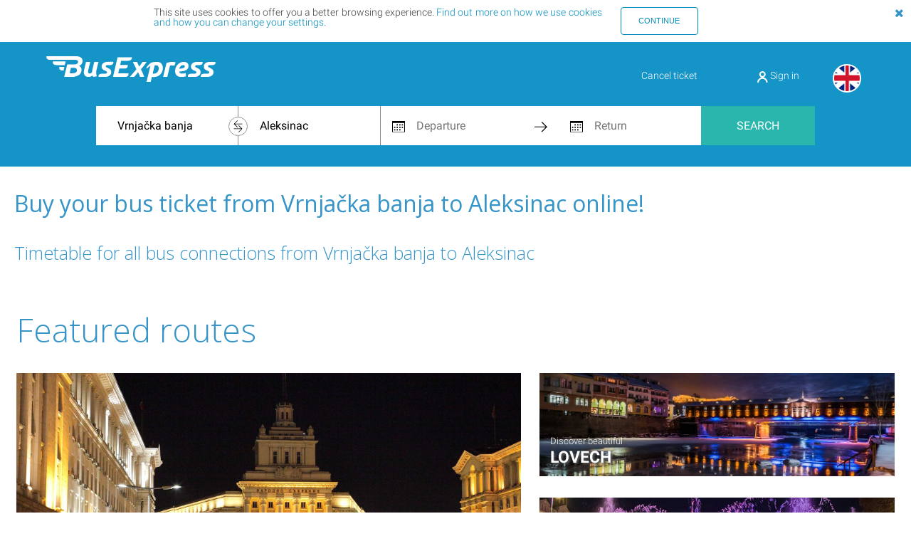

--- FILE ---
content_type: text/html; charset=UTF-8
request_url: https://www.busexpress.bg/en/destination/vrnjaka-banja/aleksinac
body_size: 7233
content:
<!DOCTYPE html> <html lang="en"> <head> <title>Bus tickets online from Vrnjačka banja to Aleksinac - Buy Now! - BusExpress</title> <link rel="canonical" href="https://www.busexpress.bg/en/destination/vrnjaka-banja/aleksinac"> <meta charset="utf-8"/> <meta name="viewport" content="width=device-width, initial-scale=1.0"/> <meta name="author" content="BusExpress"> <meta property="og:title" content="Bus tickets online from Vrnjačka banja to Aleksinac - Buy Now! - BusExpress"/> <meta property="og:url" content="https://www.busexpress.bg/en/"/> <meta property="og:type" content="website"> <meta property="og:image" content="https://www.busexpress.bg/images/busexpress_meta_004.jpeg"/> <meta name="description" content="Bus tickets from Vrnjačka banja to Aleksinac - find and buy your bus ticket online on the BusExpress website. Book your travel online and find the best offers and prices."> <meta property="og:description" content="Bus tickets from Vrnjačka banja to Aleksinac - find and buy your bus ticket online on the BusExpress website. Book your travel online and find the best offers and prices."> <meta itemprop="image" content="https://www.busexpress.bg/images/busexpress_meta_004.jpeg"> <meta name="author" content="BusExpress"> <link rel="alternate" hreflang="x-default" href="https://www.busexpress.bg/en/destination/vrnjaka-banja/aleksinac"/> <link rel="alternate" hreflang="en" href="https://www.busexpress.bg/en/destination/vrnjaka-banja/aleksinac"/> <link rel="alternate" hreflang="bg" href="https://www.busexpress.bg/bg/destination/vrnjaka-banja/aleksinac"/> <link rel="alternate" hreflang="de" href="https://www.busexpress.bg/de/destination/vrnjaka-banja/aleksinac"/> <link rel="alternate" hreflang="hr" href="https://www.busexpress.bg/hr/destination/vrnjaka-banja/aleksinac"/> <meta name="apple-itunes-app" content="app-id=1487048070"> <meta name="google-play-app" content="app-id=com.viafik.viafik_bustravel"> <link type="image/vnd.microsoft.icon" href="https://www.busexpress.bg/images/favicon.ico" rel="shortcut icon"> <link rel="stylesheet" href="/css/min/page/page-4439e8a6c6.min.css"/> <!--[if (gte IE 9)|!(IE)]><!-->
            <script src="/js/min/vendor/vendor-new-browser-head/vendor-new-browser-head-7df21e40f7.min.js"></script>
        <!--<![endif]--> <!--[if lt IE 9 ]>
        <script src="/js/min/vendor/vendor-old-browser-head/vendor-old-browser-head-918f7b8f76.min.js"></script>
        <![endif]--> <script type="application/javascript" src="https://merchant.revolut.com/embed.js"></script> </head> <body> <div id="js_cookie-banner-container" class="cookie-banner" style="display: none"> <div class="row"> <div class="small-11 medium-9 column text-justify">
            This site uses cookies to offer you a better browsing experience. <a href="/en/pages/20/view/privacy-policy" target="_blank">Find out more on how we use cookies and how you can change your settings.</a> </div> <div class="small-12 medium-3 column"> <button class="button be-bitton be-button-out small js_accept-cookies">Continue</button> </div> </div> <button class="btn-none cookie-banner-close js_cookie-banner-close" type="button"><i class="fa fa-close"></i></button> </div> <script type="application/javascript">
        var gdprGtmEnabled = false;
        var gdprHotJarEnabled = false;
        var gdprAnalyticsEnabled = false;
        var gdprFacebookEnabled = false;

        dataLayer = [];
    </script> <div class="header-wrapper"> <div class="header-content "> <div class="header-content-top"> <a href="/en/"> <img class="logo" src="/images/logo.svg"> </a> <div class="header-menu"> <div class="header-menu-left"><a href="#" data-reveal-id="cancelTicketModal">Cancel ticket</a> </div> <div class="header-menu-meddle"><a href="/en/register/login"> <img src="/images/profile.svg"> Sign in</a></div> <div class="language-bar"> <ul> <li> <a href="https://www.busexpress.bg/en/destination/vrnjaka-banja/aleksinac" class="flag-en active"></a> </li> <li> <a href="https://www.busexpress.bg/bg/destination/vrnjaka-banja/aleksinac" class="flag-bg"></a> </li> <li> <a href="https://www.busexpress.bg/de/destination/vrnjaka-banja/aleksinac" class="flag-de"></a> </li> <li> <a href="https://www.busexpress.bg/hr/destination/vrnjaka-banja/aleksinac" class="flag-hr"></a> </li> </ul> </div> </div> </div> <script>
                $('.user-click').click(function () {
                    $('.my-menu').toggleClass('hide')
                });
            </script> <div class="header-content-bottom"> <form action="/en/reservation" method="post" id="searchForm"> <div class="header-input-fields"> <input type="hidden" name="step" value="search"/> <div class="header-city-from-to-wrapper"> <div class="cities-swap"><i class="fa fa-refresh" aria-hidden="true"></i></div> <input id="mainpage-city-from" class="city-input front_select hfrom" data-for="hfrom" name="nofrom" placeholder="Choose city" tabindex="1" value="Vrnjačka banja"/> <input type="hidden" id="hfrom" name="from" value="29727"/> <input id="mainpage-city-to" class="city-input front_select hto" data-for="hto" name="noto" placeholder="Choose city" tabindex="2" value="Aleksinac"/> <input type="hidden" id="hto" name="to" value="28925"/> </div> <div class="header-calendars-wrapper"> <div class="be-datapicker-wraper"> <div class="header-inline-icon reduced"> <img src="/images/calendar.svg"> </div> <input id="mainpage-datepicker-from" type="text" class="date-input datepickerset-after" name="departing" placeholder="Departure" tabindex="3" value="" readonly/> <span class="be-datepicker-clear hidden"><i class="fa fa-times" aria-hidden="true"></i></span> </div> <div class="header-inline-icon"> <img src="/images/next.svg"> </div> <div class="be-datapicker-wraper"> <div class="header-inline-icon reduced"> <img src="/images/calendar.svg"> </div> <input id="mainpage-datepicker-to" type="text" class="date-input datepickerset-after" name="returning" placeholder="Return" tabindex="4" value="" readonly/> <span class="be-datepicker-clear hidden"><i class="fa fa-times" aria-hidden="true"></i></span> </div> </div> <button id="mainpage-search-submit" tabindex="5">Search</button> </div> </form> </div> </div> <div id="loading-screen" class="loading-screen-container hidden"> <div class="loading-screen-main-title">
        Checking all possible connections    </div> <img class="loading-screen-image" src="[data-uri]"> </div> </div> <div class="page-content"> <div id="scrollhere"></div> <div class="destination_page"> <div class="homepage_part"> <div class="about_header"> <h1>Buy your bus ticket from Vrnjačka banja to Aleksinac online!</h1></div> </div> <div class="homepage_part"> <div class="bus-companies"> <div class="about_header"> <h2>Timetable for all bus connections from Vrnjačka banja to Aleksinac</h2> </div> </div> </div> <div class="feat-routes-landing_pages"> <div class="row"> <div class="large-12 columns"> <div class="about_header"><h3>Featured routes</h3></div> </div> </div> <br/> <div class="row"> <div class="medium-7 large-7 columns"> <a href="/en/city/sofia" target="_self"> <div class="big-screen" style="background-image: url('https://www.busexpress.bg/content/cities/sofia/image.jpg');"> <div class="l-side"> <span class="txt-smal">
                                Discover beautiful
                            </span> <span class="txt-large">
                                Sofia
                            </span> </div> </div> </a> </div> <div class="medium-5 large-5 columns"> <div class="row"> <a href="/en/city/lovech" target="_self"> <div class="large-12 columns "> <div class="smal-screen" style="background-image: url('https://www.busexpress.bg/content/cities/lovech/image.jpg');"> <div class="l-side"> <span class="txt-smal">
                                            Discover beautiful
                                        </span> <span class="txt-large">
                                            Lovech
                                        </span> </div> </div> </div> </a> </div> <div class="row"> <div class="large-12 columns"> <a href="/en/city/varna" target="_self"> <div class="smal-screen" style="background-image: url('https://www.busexpress.bg/content/cities/varna/image.jpg');"> <div class="l-side"> <span class="txt-smal">
                                                Discover beautiful
                                            </span> <span class="txt-large">
                                                Varna
                                            </span> </div> </div> </a> </div> </div> </div> </div> <div class="row"> <div class="medium-5 large-5 columns"> <div class="row"> <div class="large-12 columns"> <a href="/en/city/dobrich" target="_self"> <div class="smal-screen" style="background-image: url('https://www.busexpress.bg/content/cities/dobrich/image.jpg');"> <div class="l-side"> <span class="txt-smal">
                                                Discover beautiful
                                            </span> <span class="txt-large">
                                                Dobrich
                                            </span> </div> </div> </a> </div> </div> <div class="row"> <div class="large-12 columns"> <a href="/en/city/blagoevgrad" target="_self"> <div class="smal-screen" style="background-image: url('https://www.busexpress.bg/content/cities/blagoevgrad/image.jpg');"> <div class="l-side"> <span class="txt-smal">
                                                    Discover beautiful
                                                </span> <span class="txt-large">
                                                    Blagoevgrad
                                                </span> </div> </div> </a> </div> </div> </div> <div class="medium-7 large-7 columns"> <a href="/en/city/sliven" target="_self"> <div class="big-screen" style="background-image: url('https://www.busexpress.bg/content/cities/sliven/image.jpg');"> <div class="l-side"> <span class="txt-smal">
                                                Discover beautiful
                                            </span> <span class="txt-large">
                                                Sliven
                                            </span> </div> </div> </a> </div> </div> </div> </div> <script>
            function setBackButton() {
                var backButton = $('#backButton');
                if (backButton.length) {
                    backButton.insertAfter('#backButtonPlaceAfter');
                }
            }

            setBackButton();
        </script> </div> <div class="footer-wrapper-top"> <div class="footer-content-top"> <div class="language"> <ul> <li> <a href="https://www.busexpress.bg/en/destination/vrnjaka-banja/aleksinac" class="flag-en active"></a> </li> <li> <a href="https://www.busexpress.bg/bg/destination/vrnjaka-banja/aleksinac" class="flag-bg"></a> </li> <li> <a href="https://www.busexpress.bg/de/destination/vrnjaka-banja/aleksinac" class="flag-de"></a> </li> <li> <a href="https://www.busexpress.bg/hr/destination/vrnjaka-banja/aleksinac" class="flag-hr"></a> </li> </ul> </div> <div class="footer-section"> <div class="footer-section-header">busexpress</div> <ul> <li><a href="/en/pages/4/view/about-us">About us</a></li> <li><a href="/en/pages/5/view/disclaimer">Terms and Conditions</a></li> <li><a href="/en/pages/14/view/rights">Your rights</a></li> <li><a href="/en/pages/20/view/privacy-policy">Privacy policy</a></li> <li><a href="/en/pages/6/view/cancelation-policies">Cancellation Policies</a></li> <li><a href="/en/pages/15/view/sitemap">Sitemap</a></li> </ul> </div> <div class="footer-section"> <div class="footer-section-header">help</div> <ul> <li><a href="/en/pages/8/view/contact">Contact</a></li> <li><a href="/en/pages/9/view/faq">FAQs</a></li> <li><a href="https://www.kzp.bg/" target="_new">Commission for Consumer Protection</a></li> <li><a href="http://ec.europa.eu/consumers/odr/" target="_new">Online Dispute Resolution</a></li> </ul> </div> <div class="footer-section"> <div class="footer-section-header">payment types</div> <img class="footer-payment-type" src="/images/visa.svg"> <img class="footer-payment-type" src="/images/verified%20by%20visa.svg"> <img class="footer-payment-type" src="/images/mastercard.svg"> <img class="footer-payment-type" src="/images/mastercard%20securecode.svg"> <img class="footer-payment-type" src="/images/revolut.svg"> <img class="footer-payment-type" src="/images/epay.svg"> </div> <div class="footer-section"> <div class="footer-section-header">follow us</div> <ul> <li> <a href="https://www.facebook.com/busexpress.bg" target="_blank"> <div class="footer-list-icon"> <img src="/images/facebook.svg"> </div>
                            Facebook
                        </a> </li> <li> <a href="https://twitter.com/BusExpressBG" target="_blank"> <div class="footer-list-icon"> <img src="/images/twitter.svg"> </div>
                            Twitter
                        </a> </li> </ul> </div> </div> </div> <div class="footer-wrapper-bottom"> <div class="footer-content-bottom"> <div class="development"></div> <span class="rights">2014 - 2025 © BusExpress BG EOOD. All rights reserved.</span> </div> </div> <div id="cancelTicketModal" class="reveal-modal small" data-reveal> <a class="close-reveal-modal">&#215;</a> <div class="regbox"> <form id="cancelTicketForm"> <div class="row"> <div class="large-12 large-centered columns toptext">
                        We know that sometimes unforeseen situations may occur.                        Because of that we give you the opportunity quickly and easily to cancel or revalidate your ticket.                        <br/><br/>
                                                Before proceeding, please read our <a href="/en/pages/6/view/cancelation-policies" target="_blank" title="Cancellation Policies">Cancellation Policies</a>.<br/><br/> </div> </div> <div class="row"> <div class="large-12 columns"> <h3 class="text-center">Cancel ticket</h3> </div> </div> <br> <div class="row"> <label class="mylab">Ticket number</label> <input name="cancelTicketNumber" id="cancelTicketNumber" class="required" type="text" placeholder="Enter"/> </div> <br> <div class="row"> <label class="mylab">Cancellation code</label> <input name="cancelTicketCode" id="cancelTicketCode" class="required" type="text" placeholder="In the email of the purchase"/> </div> <br/> <br/> <div class="row"> <div class="small-12 text-center"> <a href="#" class="button be-button small-12 text-center" id="cancelTicketBtn">Submit</a> </div> </div> </form> <div class="row hide" id="cancelTicketContent"> <div class="large-12 columns large-centered toptext"> <div id="cancelTicketMessage"></div> <br/> <br/> <div class="row"> <div class="small-12 text-center"> <a href="#" class="button be-button small-12 text-center" id="cancelTicketConfirmBtn">Confirm</a> </div> </div> </div> </div> </div> </div> <span id="error" class="hidden">Error</span> <span id="wrong-return-date" class="hidden">Return date should be after depart date.</span> <span id="missing-depart-date" class="hidden">Please, select departing date.</span> <span id="missing-city-from" class="hidden">Please, select departing location.</span> <span id="missing-city-to" class="hidden">Please, select location to go.</span> <!--[if (gte IE 9)|!(IE)]><!-->
                <script src="/js/min/vendor/vendor-new-browser-body/vendor-new-browser-body-f55f5fd90d.min.js"></script>
        <!--<![endif]--> <!--[if lt IE 9 ]>
        <script src="/js/min/vendor/vendor-old-browser-body/vendor-old-browser-body-8e88cfaf35.min.js"></script>
        <![endif]--> <script src="/js/min/vendor/vendor-common/vendor-common-43f0f486d9.min.js"></script> <script type="text/javascript">
        var $sitelang = 'en';
        var $affID = false;
        window.prefix = '';
        window.currency = '&euro;';
        window.lang = 'en';
        $.i18n.init({
            lng: 'en',
            fallbackLng: 'en',
            getAsync: false,
            resGetPath: '/locales/__lng__/__ns__.json',
            useCookie: false,
            cookieName: 'lang'
        });

        // Sets jQuery.browser.mobile ($.browser.mobile) to true if opened in mobile browser, false otherwise
        (function (a) {
            (jQuery.browser = jQuery.browser || { }).mobile = /(android|bb\d+|meego).+mobile|avantgo|bada\/|blackberry|blazer|compal|elaine|fennec|hiptop|iemobile|ip(hone|od)|iris|kindle|lge |maemo|midp|mmp|mobile.+firefox|netfront|opera m(ob|in)i|palm( os)?|phone|p(ixi|re)\/|plucker|pocket|psp|series([46])0|symbian|treo|up\.(browser|link)|vodafone|wap|windows ce|xda|xiino/i.test(a) || /1207|6310|6590|3gso|4thp|50[1-6]i|770s|802s|a wa|abac|ac(er|oo|s-)|ai(ko|rn)|al(av|ca|co)|amoi|an(ex|ny|yw)|aptu|ar(ch|go)|as(te|us)|attw|au(di|-m|r |s )|avan|be(ck|ll|nq)|bi(lb|rd)|bl(ac|az)|br([ev])w|bumb|bw-([nu])|c55\/|capi|ccwa|cdm-|cell|chtm|cldc|cmd-|co(mp|nd)|craw|da(it|ll|ng)|dbte|dc-s|devi|dica|dmob|do([cp])o|ds(12|-d)|el(49|ai)|em(l2|ul)|er(ic|k0)|esl8|ez([4-7]0|os|wa|ze)|fetc|fly([-_])|g1 u|g560|gene|gf-5|g-mo|go(\.w|od)|gr(ad|un)|haie|hcit|hd-([mpt])|hei-|hi(pt|ta)|hp( i|ip)|hs-c|ht(c([\- _agpst])|tp)|hu(aw|tc)|i-(20|go|ma)|i230|iac([ \-\/])|ibro|idea|ig01|ikom|im1k|inno|ipaq|iris|ja([tv])a|jbro|jemu|jigs|kddi|keji|kgt([ \/])|klon|kpt |kwc-|kyo([ck])|le(no|xi)|lg( g|\/([klu])|50|54|-[a-w])|libw|lynx|m1-w|m3ga|m50\/|ma(te|ui|xo)|mc(01|21|ca)|m-cr|me(rc|ri)|mi(o8|oa|ts)|mmef|mo(01|02|bi|de|do|t([\- ov])|zz)|mt(50|p1|v )|mwbp|mywa|n10[0-2]|n20[2-3]|n30([02])|n50([025])|n7(0([01])|10)|ne(([cm])-|on|tf|wf|wg|wt)|nok([6i])|nzph|o2im|op(ti|wv)|oran|owg1|p800|pan([adt])|pdxg|pg(13|-([1-8]|c))|phil|pire|pl(ay|uc)|pn-2|po(ck|rt|se)|prox|psio|pt-g|qa-a|qc(07|12|21|32|60|-[2-7]|i-)|qtek|r380|r600|raks|rim9|ro(ve|zo)|s55\/|sa(ge|ma|mm|ms|ny|va)|sc(01|h-|oo|p-)|sdk\/|se(c([\-01])|47|mc|nd|ri)|sgh-|shar|sie([\-m])|sk-0|sl(45|id)|sm(al|ar|b3|it|t5)|so(ft|ny)|sp(01|h-|v-|v )|sy(01|mb)|t2(18|50)|t6(00|10|18)|ta(gt|lk)|tcl-|tdg-|tel([im])|tim-|t-mo|to(pl|sh)|ts(70|m-|m3|m5)|tx-9|up(\.b|g1|si)|utst|v400|v750|veri|vi(rg|te)|vk(40|5[0-3]|-v)|vm40|voda|vulc|vx(52|53|60|61|70|80|81|83|85|98)|w3c([\- ])|webc|whit|wi(g |nc|nw)|wmlb|wonu|x700|yas-|your|zeto|zte-/i.test(a.substr(0, 4))
        })(navigator.userAgent || navigator.vendor || window.opera);
        $.smartbanner({
            icon: '/images/icon128.jpg'
        });
    </script> <script src="/js/min/localized/www/en/messages-f07259a1aa.min.js"></script> <script defer src="https://static.cloudflareinsights.com/beacon.min.js/vcd15cbe7772f49c399c6a5babf22c1241717689176015" integrity="sha512-ZpsOmlRQV6y907TI0dKBHq9Md29nnaEIPlkf84rnaERnq6zvWvPUqr2ft8M1aS28oN72PdrCzSjY4U6VaAw1EQ==" data-cf-beacon='{"version":"2024.11.0","token":"be7c81bccf954959be0624cadcfedf12","r":1,"server_timing":{"name":{"cfCacheStatus":true,"cfEdge":true,"cfExtPri":true,"cfL4":true,"cfOrigin":true,"cfSpeedBrain":true},"location_startswith":null}}' crossorigin="anonymous"></script>
</body> </html>

--- FILE ---
content_type: text/css
request_url: https://www.busexpress.bg/css/min/page/page-4439e8a6c6.min.css
body_size: 61658
content:
@charset "UTF-8";@import url(//fonts.googleapis.com/css?family=Open+Sans:300italic,400italic,700italic,400,300,700);meta.foundation-mq-small{font-family:"/only screen and (max-width: 40em)/";width:0}meta.foundation-mq-medium{font-family:"/only screen and (min-width:40.063em) and (max-width:64em)/";width:40.063em}meta.foundation-mq-large{font-family:"/only screen and (min-width:64.063em)/";width:64.063em}meta.foundation-mq-xlarge{font-family:"/only screen and (min-width:90.063em)/";width:90.063em}meta.foundation-mq-xxlarge{font-family:"/only screen and (min-width:120.063em)/";width:120.063em}*,:after,:before{-moz-box-sizing:border-box;-webkit-box-sizing:border-box;box-sizing:border-box}body,html{font-size:100%}body{background:#fff;color:#222;padding:0;margin:0;font-family:"Helvetica Neue",Helvetica,Helvetica,Arial,sans-serif;font-weight:400;font-style:normal;line-height:1;position:relative;cursor:default}a:hover{cursor:pointer}embed,img,object{max-width:100%;height:auto}embed,object{height:100%}img{-ms-interpolation-mode:bicubic}#map_canvas embed,#map_canvas img,#map_canvas object,.map_canvas embed,.map_canvas img,.map_canvas object{max-width:none!important}.left{float:left!important}.right{float:right!important}.clearfix:after,.clearfix:before{content:" ";display:table}.clearfix:after{clear:both}.text-left{text-align:left!important}.text-right{text-align:right!important}.text-center{text-align:center!important}.text-justify{text-align:justify!important}.hide{display:none}.antialiased{-webkit-font-smoothing:antialiased}img{display:inline-block;vertical-align:middle}textarea{height:auto;min-height:50px}select{width:100%}.row{width:100%;margin-left:auto;margin-right:auto;margin-top:0;margin-bottom:0;max-width:62.5rem}.row:after,.row:before{content:" ";display:table}.row:after{clear:both}.row.collapse>.column,.row.collapse>.columns{position:relative;padding-left:0;padding-right:0;float:left}.row.collapse .row{margin-left:0;margin-right:0}.row .row{width:auto;margin-left:-.9375rem;margin-right:-.9375rem;margin-top:0;margin-bottom:0;max-width:none}.row .row:after,.row .row:before{content:" ";display:table}.row .row:after{clear:both}.row .row.collapse{width:auto;margin:0;max-width:none}.row .row.collapse:after,.row .row.collapse:before{content:" ";display:table}.row .row.collapse:after{clear:both}.column,.columns{position:relative;padding-left:.9375rem;padding-right:.9375rem;width:100%;float:left}@media only screen{.small-push-1{position:relative;left:8.33333%;right:auto}.small-pull-1{position:relative;right:8.33333%;left:auto}.small-push-2{position:relative;left:16.66667%;right:auto}.small-pull-2{position:relative;right:16.66667%;left:auto}.small-push-3{position:relative;left:25%;right:auto}.small-pull-3{position:relative;right:25%;left:auto}.small-push-4{position:relative;left:33.33333%;right:auto}.small-pull-4{position:relative;right:33.33333%;left:auto}.small-push-5{position:relative;left:41.66667%;right:auto}.small-pull-5{position:relative;right:41.66667%;left:auto}.small-push-6{position:relative;left:50%;right:auto}.small-pull-6{position:relative;right:50%;left:auto}.small-push-7{position:relative;left:58.33333%;right:auto}.small-pull-7{position:relative;right:58.33333%;left:auto}.small-push-8{position:relative;left:66.66667%;right:auto}.small-pull-8{position:relative;right:66.66667%;left:auto}.small-push-9{position:relative;left:75%;right:auto}.small-pull-9{position:relative;right:75%;left:auto}.small-push-10{position:relative;left:83.33333%;right:auto}.small-pull-10{position:relative;right:83.33333%;left:auto}.small-push-11{position:relative;left:91.66667%;right:auto}.small-pull-11{position:relative;right:91.66667%;left:auto}.column,.columns{position:relative;padding-left:.9375rem;padding-right:.9375rem;float:left}.small-1{position:relative;width:8.33333%}.small-2{position:relative;width:16.66667%}.small-3{position:relative;width:25%}.small-4{position:relative;width:33.33333%}.small-5{position:relative;width:41.66667%}.small-6{position:relative;width:50%}.small-7{position:relative;width:58.33333%}.small-8{position:relative;width:66.66667%}.small-9{position:relative;width:75%}.small-10{position:relative;width:83.33333%}.small-11{position:relative;width:91.66667%}.small-12{position:relative;width:100%}.small-offset-0{position:relative;margin-left:0}.small-offset-1{position:relative;margin-left:8.33333%}.small-offset-2{position:relative;margin-left:16.66667%}.small-offset-3{position:relative;margin-left:25%}.small-offset-4{position:relative;margin-left:33.33333%}.small-offset-5{position:relative;margin-left:41.66667%}.small-offset-6{position:relative;margin-left:50%}.small-offset-7{position:relative;margin-left:58.33333%}.small-offset-8{position:relative;margin-left:66.66667%}.small-offset-9{position:relative;margin-left:75%}.small-offset-10{position:relative;margin-left:83.33333%}[class*=column]+[class*=column]:last-child{float:right}[class*=column]+[class*=column].end{float:left}.column.small-centered,.columns.small-centered{position:relative;margin-left:auto;margin-right:auto;float:none!important}.column.small-uncentered,.columns.small-uncentered{margin-left:0;margin-right:0;float:left!important}.column.small-uncentered.opposite,.columns.small-uncentered.opposite{float:right!important}}@media only screen and (min-width:40.063em){.medium-push-1{position:relative;left:8.33333%;right:auto}.medium-pull-1{position:relative;right:8.33333%;left:auto}.medium-push-2{position:relative;left:16.66667%;right:auto}.medium-pull-2{position:relative;right:16.66667%;left:auto}.medium-push-3{position:relative;left:25%;right:auto}.medium-pull-3{position:relative;right:25%;left:auto}.medium-push-4{position:relative;left:33.33333%;right:auto}.medium-pull-4{position:relative;right:33.33333%;left:auto}.medium-push-5{position:relative;left:41.66667%;right:auto}.medium-pull-5{position:relative;right:41.66667%;left:auto}.medium-push-6{position:relative;left:50%;right:auto}.medium-pull-6{position:relative;right:50%;left:auto}.medium-push-7{position:relative;left:58.33333%;right:auto}.medium-pull-7{position:relative;right:58.33333%;left:auto}.medium-push-8{position:relative;left:66.66667%;right:auto}.medium-pull-8{position:relative;right:66.66667%;left:auto}.medium-push-9{position:relative;left:75%;right:auto}.medium-pull-9{position:relative;right:75%;left:auto}.medium-push-10{position:relative;left:83.33333%;right:auto}.medium-pull-10{position:relative;right:83.33333%;left:auto}.medium-push-11{position:relative;left:91.66667%;right:auto}.medium-pull-11{position:relative;right:91.66667%;left:auto}.column,.columns{position:relative;padding-left:.9375rem;padding-right:.9375rem;float:left}.medium-1{position:relative;width:8.33333%}.medium-2{position:relative;width:16.66667%}.medium-3{position:relative;width:25%}.medium-4{position:relative;width:33.33333%}.medium-5{position:relative;width:41.66667%}.medium-6{position:relative;width:50%}.medium-7{position:relative;width:58.33333%}.medium-8{position:relative;width:66.66667%}.medium-9{position:relative;width:75%}.medium-10{position:relative;width:83.33333%}.medium-11{position:relative;width:91.66667%}.medium-12{position:relative;width:100%}.medium-offset-0{position:relative;margin-left:0}.medium-offset-1{position:relative;margin-left:8.33333%}.medium-offset-2{position:relative;margin-left:16.66667%}.medium-offset-3{position:relative;margin-left:25%}.medium-offset-4{position:relative;margin-left:33.33333%}.medium-offset-5{position:relative;margin-left:41.66667%}.medium-offset-6{position:relative;margin-left:50%}.medium-offset-7{position:relative;margin-left:58.33333%}.medium-offset-8{position:relative;margin-left:66.66667%}.medium-offset-9{position:relative;margin-left:75%}.medium-offset-10{position:relative;margin-left:83.33333%}[class*=column]+[class*=column]:last-child{float:right}[class*=column]+[class*=column].end{float:left}.column.medium-centered,.columns.medium-centered{position:relative;margin-left:auto;margin-right:auto;float:none!important}.column.medium-uncentered,.columns.medium-uncentered{margin-left:0;margin-right:0;float:left!important}.column.medium-uncentered.opposite,.columns.medium-uncentered.opposite{float:right!important}.push-1{position:relative;left:8.33333%;right:auto}.pull-1{position:relative;right:8.33333%;left:auto}.push-2{position:relative;left:16.66667%;right:auto}.pull-2{position:relative;right:16.66667%;left:auto}.push-3{position:relative;left:25%;right:auto}.pull-3{position:relative;right:25%;left:auto}.push-4{position:relative;left:33.33333%;right:auto}.pull-4{position:relative;right:33.33333%;left:auto}.push-5{position:relative;left:41.66667%;right:auto}.pull-5{position:relative;right:41.66667%;left:auto}.push-6{position:relative;left:50%;right:auto}.pull-6{position:relative;right:50%;left:auto}.push-7{position:relative;left:58.33333%;right:auto}.pull-7{position:relative;right:58.33333%;left:auto}.push-8{position:relative;left:66.66667%;right:auto}.pull-8{position:relative;right:66.66667%;left:auto}.push-9{position:relative;left:75%;right:auto}.pull-9{position:relative;right:75%;left:auto}.push-10{position:relative;left:83.33333%;right:auto}.pull-10{position:relative;right:83.33333%;left:auto}.push-11{position:relative;left:91.66667%;right:auto}.pull-11{position:relative;right:91.66667%;left:auto}}@media only screen and (min-width:64.063em){.large-push-1{position:relative;left:8.33333%;right:auto}.large-pull-1{position:relative;right:8.33333%;left:auto}.large-push-2{position:relative;left:16.66667%;right:auto}.large-pull-2{position:relative;right:16.66667%;left:auto}.large-push-3{position:relative;left:25%;right:auto}.large-pull-3{position:relative;right:25%;left:auto}.large-push-4{position:relative;left:33.33333%;right:auto}.large-pull-4{position:relative;right:33.33333%;left:auto}.large-push-5{position:relative;left:41.66667%;right:auto}.large-pull-5{position:relative;right:41.66667%;left:auto}.large-push-6{position:relative;left:50%;right:auto}.large-pull-6{position:relative;right:50%;left:auto}.large-push-7{position:relative;left:58.33333%;right:auto}.large-pull-7{position:relative;right:58.33333%;left:auto}.large-push-8{position:relative;left:66.66667%;right:auto}.large-pull-8{position:relative;right:66.66667%;left:auto}.large-push-9{position:relative;left:75%;right:auto}.large-pull-9{position:relative;right:75%;left:auto}.large-push-10{position:relative;left:83.33333%;right:auto}.large-pull-10{position:relative;right:83.33333%;left:auto}.large-push-11{position:relative;left:91.66667%;right:auto}.large-pull-11{position:relative;right:91.66667%;left:auto}.column,.columns{position:relative;padding-left:.9375rem;padding-right:.9375rem;float:left}.large-1{position:relative;width:8.33333%}.large-2{position:relative;width:16.66667%}.large-3{position:relative;width:25%}.large-4{position:relative;width:33.33333%}.large-5{position:relative;width:41.66667%}.large-6{position:relative;width:50%}.large-7{position:relative;width:58.33333%}.large-8{position:relative;width:66.66667%}.large-9{position:relative;width:75%}.large-10{position:relative;width:83.33333%}.large-11{position:relative;width:91.66667%}.large-12{position:relative;width:100%}.large-offset-0{position:relative;margin-left:0}.large-offset-1{position:relative;margin-left:8.33333%}.large-offset-2{position:relative;margin-left:16.66667%}.large-offset-3{position:relative;margin-left:25%}.large-offset-4{position:relative;margin-left:33.33333%}.large-offset-5{position:relative;margin-left:41.66667%}.large-offset-6{position:relative;margin-left:50%}.large-offset-7{position:relative;margin-left:58.33333%}.large-offset-8{position:relative;margin-left:66.66667%}.large-offset-9{position:relative;margin-left:75%}.large-offset-10{position:relative;margin-left:83.33333%}[class*=column]+[class*=column]:last-child{float:right}[class*=column]+[class*=column].end{float:left}.column.large-centered,.columns.large-centered{position:relative;margin-left:auto;margin-right:auto;float:none!important}.column.large-uncentered,.columns.large-uncentered{margin-left:0;margin-right:0;float:left!important}.column.large-uncentered.opposite,.columns.large-uncentered.opposite{float:right!important}}@media only screen and (min-width:90.063em){.xlarge-push-1{position:relative;left:8.33333%;right:auto}.xlarge-pull-1{position:relative;right:8.33333%;left:auto}.xlarge-push-2{position:relative;left:16.66667%;right:auto}.xlarge-pull-2{position:relative;right:16.66667%;left:auto}.xlarge-push-3{position:relative;left:25%;right:auto}.xlarge-pull-3{position:relative;right:25%;left:auto}.xlarge-push-4{position:relative;left:33.33333%;right:auto}.xlarge-pull-4{position:relative;right:33.33333%;left:auto}.xlarge-push-5{position:relative;left:41.66667%;right:auto}.xlarge-pull-5{position:relative;right:41.66667%;left:auto}.xlarge-push-6{position:relative;left:50%;right:auto}.xlarge-pull-6{position:relative;right:50%;left:auto}.xlarge-push-7{position:relative;left:58.33333%;right:auto}.xlarge-pull-7{position:relative;right:58.33333%;left:auto}.xlarge-push-8{position:relative;left:66.66667%;right:auto}.xlarge-pull-8{position:relative;right:66.66667%;left:auto}.xlarge-push-9{position:relative;left:75%;right:auto}.xlarge-pull-9{position:relative;right:75%;left:auto}.xlarge-push-10{position:relative;left:83.33333%;right:auto}.xlarge-pull-10{position:relative;right:83.33333%;left:auto}.xlarge-push-11{position:relative;left:91.66667%;right:auto}.xlarge-pull-11{position:relative;right:91.66667%;left:auto}.column,.columns{position:relative;padding-left:.9375rem;padding-right:.9375rem;float:left}.xlarge-1{position:relative;width:8.33333%}.xlarge-2{position:relative;width:16.66667%}.xlarge-3{position:relative;width:25%}.xlarge-4{position:relative;width:33.33333%}.xlarge-5{position:relative;width:41.66667%}.xlarge-6{position:relative;width:50%}.xlarge-7{position:relative;width:58.33333%}.xlarge-8{position:relative;width:66.66667%}.xlarge-9{position:relative;width:75%}.xlarge-10{position:relative;width:83.33333%}.xlarge-11{position:relative;width:91.66667%}.xlarge-12{position:relative;width:100%}.xlarge-offset-0{position:relative;margin-left:0}.xlarge-offset-1{position:relative;margin-left:8.33333%}.xlarge-offset-2{position:relative;margin-left:16.66667%}.xlarge-offset-3{position:relative;margin-left:25%}.xlarge-offset-4{position:relative;margin-left:33.33333%}.xlarge-offset-5{position:relative;margin-left:41.66667%}.xlarge-offset-6{position:relative;margin-left:50%}.xlarge-offset-7{position:relative;margin-left:58.33333%}.xlarge-offset-8{position:relative;margin-left:66.66667%}.xlarge-offset-9{position:relative;margin-left:75%}.xlarge-offset-10{position:relative;margin-left:83.33333%}[class*=column]+[class*=column]:last-child{float:right}[class*=column]+[class*=column].end{float:left}.column.xlarge-centered,.columns.xlarge-centered{position:relative;margin-left:auto;margin-right:auto;float:none!important}.column.xlarge-uncentered,.columns.xlarge-uncentered{margin-left:0;margin-right:0;float:left!important}.column.xlarge-uncentered.opposite,.columns.xlarge-uncentered.opposite{float:right!important}}@media only screen and (min-width:120.063em){.xxlarge-push-1{position:relative;left:8.33333%;right:auto}.xxlarge-pull-1{position:relative;right:8.33333%;left:auto}.xxlarge-push-2{position:relative;left:16.66667%;right:auto}.xxlarge-pull-2{position:relative;right:16.66667%;left:auto}.xxlarge-push-3{position:relative;left:25%;right:auto}.xxlarge-pull-3{position:relative;right:25%;left:auto}.xxlarge-push-4{position:relative;left:33.33333%;right:auto}.xxlarge-pull-4{position:relative;right:33.33333%;left:auto}.xxlarge-push-5{position:relative;left:41.66667%;right:auto}.xxlarge-pull-5{position:relative;right:41.66667%;left:auto}.xxlarge-push-6{position:relative;left:50%;right:auto}.xxlarge-pull-6{position:relative;right:50%;left:auto}.xxlarge-push-7{position:relative;left:58.33333%;right:auto}.xxlarge-pull-7{position:relative;right:58.33333%;left:auto}.xxlarge-push-8{position:relative;left:66.66667%;right:auto}.xxlarge-pull-8{position:relative;right:66.66667%;left:auto}.xxlarge-push-9{position:relative;left:75%;right:auto}.xxlarge-pull-9{position:relative;right:75%;left:auto}.xxlarge-push-10{position:relative;left:83.33333%;right:auto}.xxlarge-pull-10{position:relative;right:83.33333%;left:auto}.xxlarge-push-11{position:relative;left:91.66667%;right:auto}.xxlarge-pull-11{position:relative;right:91.66667%;left:auto}.column,.columns{position:relative;padding-left:.9375rem;padding-right:.9375rem;float:left}.xxlarge-1{position:relative;width:8.33333%}.xxlarge-2{position:relative;width:16.66667%}.xxlarge-3{position:relative;width:25%}.xxlarge-4{position:relative;width:33.33333%}.xxlarge-5{position:relative;width:41.66667%}.xxlarge-6{position:relative;width:50%}.xxlarge-7{position:relative;width:58.33333%}.xxlarge-8{position:relative;width:66.66667%}.xxlarge-9{position:relative;width:75%}.xxlarge-10{position:relative;width:83.33333%}.xxlarge-11{position:relative;width:91.66667%}.xxlarge-12{position:relative;width:100%}.xxlarge-offset-0{position:relative;margin-left:0}.xxlarge-offset-1{position:relative;margin-left:8.33333%}.xxlarge-offset-2{position:relative;margin-left:16.66667%}.xxlarge-offset-3{position:relative;margin-left:25%}.xxlarge-offset-4{position:relative;margin-left:33.33333%}.xxlarge-offset-5{position:relative;margin-left:41.66667%}.xxlarge-offset-6{position:relative;margin-left:50%}.xxlarge-offset-7{position:relative;margin-left:58.33333%}.xxlarge-offset-8{position:relative;margin-left:66.66667%}.xxlarge-offset-9{position:relative;margin-left:75%}.xxlarge-offset-10{position:relative;margin-left:83.33333%}[class*=column]+[class*=column]:last-child{float:right}[class*=column]+[class*=column].end{float:left}.column.xxlarge-centered,.columns.xxlarge-centered{position:relative;margin-left:auto;margin-right:auto;float:none!important}.column.xxlarge-uncentered,.columns.xxlarge-uncentered{margin-left:0;margin-right:0;float:left!important}.column.xxlarge-uncentered.opposite,.columns.xxlarge-uncentered.opposite{float:right!important}}.accordion{margin-bottom:0}.accordion:after,.accordion:before{content:" ";display:table}.accordion:after{clear:both}.accordion dd{display:block;margin-bottom:0!important}.accordion dd.active a{background:#e7e7e7}.accordion dd>a{background:#efefef;color:#222;padding:1rem;display:block;font-family:"Helvetica Neue",Helvetica,Helvetica,Arial,sans-serif;font-size:1rem}.accordion dd>a:hover{background:#e2e2e2}.accordion .content{display:none;padding:.9375rem}.accordion .content.active{display:block;background:#fff}.alert-box{border-style:solid;border-width:1px;display:block;font-weight:400;margin-bottom:1.25rem;position:relative;padding:.875rem 1.5rem .875rem .875rem;font-size:.8125rem;background-color:#008cba;border-color:#007ba1;color:#fff}.alert-box .close{font-size:1.375rem;padding:9px 6px 4px;line-height:0;position:absolute;top:50%;margin-top:-.6875rem;right:.25rem;color:#333;opacity:.3}.alert-box .close:focus,.alert-box .close:hover{opacity:.5}.alert-box.radius{-webkit-border-radius:3px;border-radius:3px}.alert-box.round{-webkit-border-radius:1000px;border-radius:1000px}.alert-box.success{background-color:#43ac6a;border-color:#3c9a5e;color:#fff}.alert-box.alert{background-color:#f04124;border-color:#ea2d10;color:#fff}.alert-box.secondary{background-color:#e7e7e7;border-color:#dadada;color:#4e4e4e}.alert-box.warning{background-color:#f08a24;border-color:#ea7d10;color:#fff}.alert-box.info{background-color:#a0d3e8;border-color:#8bcae3;color:#4e4e4e}[class*=block-grid-]{display:block;padding:0;margin:0 -.625rem}[class*=block-grid-]:after,[class*=block-grid-]:before{content:" ";display:table}[class*=block-grid-]:after{clear:both}[class*=block-grid-]>li{display:inline;height:auto;float:left;padding:0 .625rem 1.25rem}@media only screen{.small-block-grid-1>li{width:100%;padding:0 .625rem 1.25rem}.small-block-grid-1>li:nth-of-type(n){clear:none}.small-block-grid-1>li:nth-of-type(1n+1){clear:both}.small-block-grid-2>li{width:50%;padding:0 .625rem 1.25rem}.small-block-grid-2>li:nth-of-type(n){clear:none}.small-block-grid-2>li:nth-of-type(2n+1){clear:both}.small-block-grid-3>li{width:33.33333%;padding:0 .625rem 1.25rem}.small-block-grid-3>li:nth-of-type(n){clear:none}.small-block-grid-3>li:nth-of-type(3n+1){clear:both}.small-block-grid-4>li{width:25%;padding:0 .625rem 1.25rem}.small-block-grid-4>li:nth-of-type(n){clear:none}.small-block-grid-4>li:nth-of-type(4n+1){clear:both}.small-block-grid-5>li{width:20%;padding:0 .625rem 1.25rem}.small-block-grid-5>li:nth-of-type(n){clear:none}.small-block-grid-5>li:nth-of-type(5n+1){clear:both}.small-block-grid-6>li{width:16.66667%;padding:0 .625rem 1.25rem}.small-block-grid-6>li:nth-of-type(n){clear:none}.small-block-grid-6>li:nth-of-type(6n+1){clear:both}.small-block-grid-7>li{width:14.28571%;padding:0 .625rem 1.25rem}.small-block-grid-7>li:nth-of-type(n){clear:none}.small-block-grid-7>li:nth-of-type(7n+1){clear:both}.small-block-grid-8>li{width:12.5%;padding:0 .625rem 1.25rem}.small-block-grid-8>li:nth-of-type(n){clear:none}.small-block-grid-8>li:nth-of-type(8n+1){clear:both}.small-block-grid-9>li{width:11.11111%;padding:0 .625rem 1.25rem}.small-block-grid-9>li:nth-of-type(n){clear:none}.small-block-grid-9>li:nth-of-type(9n+1){clear:both}.small-block-grid-10>li{width:10%;padding:0 .625rem 1.25rem}.small-block-grid-10>li:nth-of-type(n){clear:none}.small-block-grid-10>li:nth-of-type(10n+1){clear:both}.small-block-grid-11>li{width:9.09091%;padding:0 .625rem 1.25rem}.small-block-grid-11>li:nth-of-type(n){clear:none}.small-block-grid-11>li:nth-of-type(11n+1){clear:both}.small-block-grid-12>li{width:8.33333%;padding:0 .625rem 1.25rem}.small-block-grid-12>li:nth-of-type(n){clear:none}.small-block-grid-12>li:nth-of-type(12n+1){clear:both}}@media only screen and (min-width:40.063em){.medium-block-grid-1>li{width:100%;padding:0 .625rem 1.25rem}.medium-block-grid-1>li:nth-of-type(n){clear:none}.medium-block-grid-1>li:nth-of-type(1n+1){clear:both}.medium-block-grid-2>li{width:50%;padding:0 .625rem 1.25rem}.medium-block-grid-2>li:nth-of-type(n){clear:none}.medium-block-grid-2>li:nth-of-type(2n+1){clear:both}.medium-block-grid-3>li{width:33.33333%;padding:0 .625rem 1.25rem}.medium-block-grid-3>li:nth-of-type(n){clear:none}.medium-block-grid-3>li:nth-of-type(3n+1){clear:both}.medium-block-grid-4>li{width:25%;padding:0 .625rem 1.25rem}.medium-block-grid-4>li:nth-of-type(n){clear:none}.medium-block-grid-4>li:nth-of-type(4n+1){clear:both}.medium-block-grid-5>li{width:20%;padding:0 .625rem 1.25rem}.medium-block-grid-5>li:nth-of-type(n){clear:none}.medium-block-grid-5>li:nth-of-type(5n+1){clear:both}.medium-block-grid-6>li{width:16.66667%;padding:0 .625rem 1.25rem}.medium-block-grid-6>li:nth-of-type(n){clear:none}.medium-block-grid-6>li:nth-of-type(6n+1){clear:both}.medium-block-grid-7>li{width:14.28571%;padding:0 .625rem 1.25rem}.medium-block-grid-7>li:nth-of-type(n){clear:none}.medium-block-grid-7>li:nth-of-type(7n+1){clear:both}.medium-block-grid-8>li{width:12.5%;padding:0 .625rem 1.25rem}.medium-block-grid-8>li:nth-of-type(n){clear:none}.medium-block-grid-8>li:nth-of-type(8n+1){clear:both}.medium-block-grid-9>li{width:11.11111%;padding:0 .625rem 1.25rem}.medium-block-grid-9>li:nth-of-type(n){clear:none}.medium-block-grid-9>li:nth-of-type(9n+1){clear:both}.medium-block-grid-10>li{width:10%;padding:0 .625rem 1.25rem}.medium-block-grid-10>li:nth-of-type(n){clear:none}.medium-block-grid-10>li:nth-of-type(10n+1){clear:both}.medium-block-grid-11>li{width:9.09091%;padding:0 .625rem 1.25rem}.medium-block-grid-11>li:nth-of-type(n){clear:none}.medium-block-grid-11>li:nth-of-type(11n+1){clear:both}.medium-block-grid-12>li{width:8.33333%;padding:0 .625rem 1.25rem}.medium-block-grid-12>li:nth-of-type(n){clear:none}.medium-block-grid-12>li:nth-of-type(12n+1){clear:both}}@media only screen and (min-width:64.063em){.large-block-grid-1>li{width:100%;padding:0 .625rem 1.25rem}.large-block-grid-1>li:nth-of-type(n){clear:none}.large-block-grid-1>li:nth-of-type(1n+1){clear:both}.large-block-grid-2>li{width:50%;padding:0 .625rem 1.25rem}.large-block-grid-2>li:nth-of-type(n){clear:none}.large-block-grid-2>li:nth-of-type(2n+1){clear:both}.large-block-grid-3>li{width:33.33333%;padding:0 .625rem 1.25rem}.large-block-grid-3>li:nth-of-type(n){clear:none}.large-block-grid-3>li:nth-of-type(3n+1){clear:both}.large-block-grid-4>li{width:25%;padding:0 .625rem 1.25rem}.large-block-grid-4>li:nth-of-type(n){clear:none}.large-block-grid-4>li:nth-of-type(4n+1){clear:both}.large-block-grid-5>li{width:20%;padding:0 .625rem 1.25rem}.large-block-grid-5>li:nth-of-type(n){clear:none}.large-block-grid-5>li:nth-of-type(5n+1){clear:both}.large-block-grid-6>li{width:16.66667%;padding:0 .625rem 1.25rem}.large-block-grid-6>li:nth-of-type(n){clear:none}.large-block-grid-6>li:nth-of-type(6n+1){clear:both}.large-block-grid-7>li{width:14.28571%;padding:0 .625rem 1.25rem}.large-block-grid-7>li:nth-of-type(n){clear:none}.large-block-grid-7>li:nth-of-type(7n+1){clear:both}.large-block-grid-8>li{width:12.5%;padding:0 .625rem 1.25rem}.large-block-grid-8>li:nth-of-type(n){clear:none}.large-block-grid-8>li:nth-of-type(8n+1){clear:both}.large-block-grid-9>li{width:11.11111%;padding:0 .625rem 1.25rem}.large-block-grid-9>li:nth-of-type(n){clear:none}.large-block-grid-9>li:nth-of-type(9n+1){clear:both}.large-block-grid-10>li{width:10%;padding:0 .625rem 1.25rem}.large-block-grid-10>li:nth-of-type(n){clear:none}.large-block-grid-10>li:nth-of-type(10n+1){clear:both}.large-block-grid-11>li{width:9.09091%;padding:0 .625rem 1.25rem}.large-block-grid-11>li:nth-of-type(n){clear:none}.large-block-grid-11>li:nth-of-type(11n+1){clear:both}.large-block-grid-12>li{width:8.33333%;padding:0 .625rem 1.25rem}.large-block-grid-12>li:nth-of-type(n){clear:none}.large-block-grid-12>li:nth-of-type(12n+1){clear:both}}.breadcrumbs{display:block;padding:.5625rem .875rem .5625rem;overflow:hidden;margin-left:0;list-style:none;border-style:solid;border-width:1px;background-color:#f4f4f4;border-color:#dbdbdb;-webkit-border-radius:3px;border-radius:3px}.breadcrumbs>*{margin:0;float:left;font-size:.6875rem;text-transform:uppercase}.breadcrumbs>:focus a,.breadcrumbs>:hover a{text-decoration:underline}.breadcrumbs>* a,.breadcrumbs>* span{text-transform:uppercase;color:#008cba}.breadcrumbs>.current{cursor:default;color:#333}.breadcrumbs>.current a{cursor:default;color:#333}.breadcrumbs>.current:focus,.breadcrumbs>.current:focus a,.breadcrumbs>.current:hover,.breadcrumbs>.current:hover a{text-decoration:none}.breadcrumbs>.unavailable{color:#999}.breadcrumbs>.unavailable a{color:#999}.breadcrumbs>.unavailable a:focus,.breadcrumbs>.unavailable:focus,.breadcrumbs>.unavailable:hover,.breadcrumbs>.unavailable:hover a{text-decoration:none;color:#999;cursor:default}.breadcrumbs>:before{content:"/";color:#aaa;margin:0 .75rem;position:relative;top:1px}.breadcrumbs>:first-child:before{content:" ";margin:0}.button,button{cursor:pointer;font-family:"Helvetica Neue",Helvetica,Helvetica,Arial,sans-serif;font-weight:400;line-height:normal;margin:0 0 1.25rem;position:relative;text-decoration:none;text-align:center;display:inline-block;padding-top:1rem;padding-right:2rem;padding-bottom:1.0625rem;padding-left:2rem;font-size:1rem;background-color:#008cba;border-color:#007ba1;color:#fff;-webkit-transition:background-color .3s ease-out;-moz-transition:background-color .3s ease-out;transition:background-color .3s ease-out;padding-top:1.0625rem;padding-bottom:1rem;-webkit-appearance:none;border:none;font-weight:400!important}.button:focus,.button:hover,button:focus,button:hover{background-color:#007ba1}.button:focus,.button:hover,button:focus,button:hover{color:#fff}.button.secondary,button.secondary{background-color:#e7e7e7;border-color:#dadada;color:#333}.button.secondary:focus,.button.secondary:hover,button.secondary:focus,button.secondary:hover{background-color:#dadada}.button.secondary:focus,.button.secondary:hover,button.secondary:focus,button.secondary:hover{color:#333}.button.success,button.success{background-color:#43ac6a;border-color:#3c9a5e;color:#fff}.button.success:focus,.button.success:hover,button.success:focus,button.success:hover{background-color:#3c9a5e}.button.success:focus,.button.success:hover,button.success:focus,button.success:hover{color:#fff}.button.alert,button.alert{background-color:#f04124;border-color:#ea2d10;color:#fff}.button.alert:focus,.button.alert:hover,button.alert:focus,button.alert:hover{background-color:#ea2d10}.button.alert:focus,.button.alert:hover,button.alert:focus,button.alert:hover{color:#fff}.button.large,button.large{padding-top:1.125rem;padding-right:2.25rem;padding-bottom:1.1875rem;padding-left:2.25rem;font-size:1.25rem}.button.small,button.small{padding-top:.875rem;padding-right:1.75rem;padding-bottom:.9375rem;padding-left:1.75rem;font-size:.8125rem}.button.tiny,button.tiny{padding-top:.625rem;padding-right:1.25rem;padding-bottom:.6875rem;padding-left:1.25rem;font-size:.6875rem}.button.expand,button.expand{padding-right:0;padding-left:0;width:100%}.button.left-align,button.left-align{text-align:left;text-indent:.75rem}.button.right-align,button.right-align{text-align:right;padding-right:.75rem}.button.radius,button.radius{-webkit-border-radius:3px;border-radius:3px}.button.round,button.round{-webkit-border-radius:1000px;border-radius:1000px}.button.disabled,.button[disabled],button.disabled,button[disabled]{background-color:#008cba;border-color:#007ba1;color:#fff;cursor:default;opacity:.7;-webkit-box-shadow:none;box-shadow:none}.button.disabled:focus,.button.disabled:hover,.button[disabled]:focus,.button[disabled]:hover,button.disabled:focus,button.disabled:hover,button[disabled]:focus,button[disabled]:hover{background-color:#007ba1}.button.disabled:focus,.button.disabled:hover,.button[disabled]:focus,.button[disabled]:hover,button.disabled:focus,button.disabled:hover,button[disabled]:focus,button[disabled]:hover{color:#fff}.button.disabled:focus,.button.disabled:hover,.button[disabled]:focus,.button[disabled]:hover,button.disabled:focus,button.disabled:hover,button[disabled]:focus,button[disabled]:hover{background-color:#008cba}.button.disabled.secondary,.button[disabled].secondary,button.disabled.secondary,button[disabled].secondary{background-color:#e7e7e7;border-color:#dadada;color:#333;cursor:default;opacity:.7;-webkit-box-shadow:none;box-shadow:none}.button.disabled.secondary:focus,.button.disabled.secondary:hover,.button[disabled].secondary:focus,.button[disabled].secondary:hover,button.disabled.secondary:focus,button.disabled.secondary:hover,button[disabled].secondary:focus,button[disabled].secondary:hover{background-color:#dadada}.button.disabled.secondary:focus,.button.disabled.secondary:hover,.button[disabled].secondary:focus,.button[disabled].secondary:hover,button.disabled.secondary:focus,button.disabled.secondary:hover,button[disabled].secondary:focus,button[disabled].secondary:hover{color:#333}.button.disabled.secondary:focus,.button.disabled.secondary:hover,.button[disabled].secondary:focus,.button[disabled].secondary:hover,button.disabled.secondary:focus,button.disabled.secondary:hover,button[disabled].secondary:focus,button[disabled].secondary:hover{background-color:#e7e7e7}.button.disabled.success,.button[disabled].success,button.disabled.success,button[disabled].success{background-color:#43ac6a;border-color:#3c9a5e;color:#fff;cursor:default;opacity:.7;-webkit-box-shadow:none;box-shadow:none}.button.disabled.success:focus,.button.disabled.success:hover,.button[disabled].success:focus,.button[disabled].success:hover,button.disabled.success:focus,button.disabled.success:hover,button[disabled].success:focus,button[disabled].success:hover{background-color:#3c9a5e}.button.disabled.success:focus,.button.disabled.success:hover,.button[disabled].success:focus,.button[disabled].success:hover,button.disabled.success:focus,button.disabled.success:hover,button[disabled].success:focus,button[disabled].success:hover{color:#fff}.button.disabled.success:focus,.button.disabled.success:hover,.button[disabled].success:focus,.button[disabled].success:hover,button.disabled.success:focus,button.disabled.success:hover,button[disabled].success:focus,button[disabled].success:hover{background-color:#43ac6a}.button.disabled.alert,.button[disabled].alert,button.disabled.alert,button[disabled].alert{background-color:#f04124;border-color:#ea2d10;color:#fff;cursor:default;opacity:.7;-webkit-box-shadow:none;box-shadow:none}.button.disabled.alert:focus,.button.disabled.alert:hover,.button[disabled].alert:focus,.button[disabled].alert:hover,button.disabled.alert:focus,button.disabled.alert:hover,button[disabled].alert:focus,button[disabled].alert:hover{background-color:#ea2d10}.button.disabled.alert:focus,.button.disabled.alert:hover,.button[disabled].alert:focus,.button[disabled].alert:hover,button.disabled.alert:focus,button.disabled.alert:hover,button[disabled].alert:focus,button[disabled].alert:hover{color:#fff}.button.disabled.alert:focus,.button.disabled.alert:hover,.button[disabled].alert:focus,.button[disabled].alert:hover,button.disabled.alert:focus,button.disabled.alert:hover,button[disabled].alert:focus,button[disabled].alert:hover{background-color:#f04124}@media only screen and (min-width:40.063em){.button,button{display:inline-block}}.button-group{list-style:none;margin:0}.button-group:after,.button-group:before{content:" ";display:table}.button-group:after{clear:both}.button-group>*{margin:0;float:left}.button-group>* .button,.button-group>*>button{border-right:1px solid;border-color:rgba(255,255,255,.5)}.button-group>:first-child{margin-left:0}.button-group.radius>* .button,.button-group.radius>*>button{border-right:1px solid;border-color:rgba(255,255,255,.5)}.button-group.radius>:first-child,.button-group.radius>:first-child>.button,.button-group.radius>:first-child>a,.button-group.radius>:first-child>button{-moz-border-radius-bottomleft:3px;-moz-border-radius-topleft:3px;-webkit-border-bottom-left-radius:3px;-webkit-border-top-left-radius:3px;border-bottom-left-radius:3px;border-top-left-radius:3px}.button-group.radius>:last-child,.button-group.radius>:last-child>.button,.button-group.radius>:last-child>a,.button-group.radius>:last-child>button{-moz-border-radius-topright:3px;-moz-border-radius-bottomright:3px;-webkit-border-top-right-radius:3px;-webkit-border-bottom-right-radius:3px;border-top-right-radius:3px;border-bottom-right-radius:3px}.button-group.round>* .button,.button-group.round>*>button{border-right:1px solid;border-color:rgba(255,255,255,.5)}.button-group.round>:first-child,.button-group.round>:first-child>.button,.button-group.round>:first-child>a,.button-group.round>:first-child>button{-moz-border-radius-bottomleft:1000px;-moz-border-radius-topleft:1000px;-webkit-border-bottom-left-radius:1000px;-webkit-border-top-left-radius:1000px;border-bottom-left-radius:1000px;border-top-left-radius:1000px}.button-group.round>:last-child,.button-group.round>:last-child>.button,.button-group.round>:last-child>a,.button-group.round>:last-child>button{-moz-border-radius-topright:1000px;-moz-border-radius-bottomright:1000px;-webkit-border-top-right-radius:1000px;-webkit-border-bottom-right-radius:1000px;border-top-right-radius:1000px;border-bottom-right-radius:1000px}.button-group.even-2 li{width:50%}.button-group.even-2 li .button,.button-group.even-2 li>button{border-right:1px solid;border-color:rgba(255,255,255,.5)}.button-group.even-2 li .button,.button-group.even-2 li button{width:100%}.button-group.even-3 li{width:33.33333%}.button-group.even-3 li .button,.button-group.even-3 li>button{border-right:1px solid;border-color:rgba(255,255,255,.5)}.button-group.even-3 li .button,.button-group.even-3 li button{width:100%}.button-group.even-4 li{width:25%}.button-group.even-4 li .button,.button-group.even-4 li>button{border-right:1px solid;border-color:rgba(255,255,255,.5)}.button-group.even-4 li .button,.button-group.even-4 li button{width:100%}.button-group.even-5 li{width:20%}.button-group.even-5 li .button,.button-group.even-5 li>button{border-right:1px solid;border-color:rgba(255,255,255,.5)}.button-group.even-5 li .button,.button-group.even-5 li button{width:100%}.button-group.even-6 li{width:16.66667%}.button-group.even-6 li .button,.button-group.even-6 li>button{border-right:1px solid;border-color:rgba(255,255,255,.5)}.button-group.even-6 li .button,.button-group.even-6 li button{width:100%}.button-group.even-7 li{width:14.28571%}.button-group.even-7 li .button,.button-group.even-7 li>button{border-right:1px solid;border-color:rgba(255,255,255,.5)}.button-group.even-7 li .button,.button-group.even-7 li button{width:100%}.button-group.even-8 li{width:12.5%}.button-group.even-8 li .button,.button-group.even-8 li>button{border-right:1px solid;border-color:rgba(255,255,255,.5)}.button-group.even-8 li .button,.button-group.even-8 li button{width:100%}.button-bar:after,.button-bar:before{content:" ";display:table}.button-bar:after{clear:both}.button-bar .button-group{float:left;margin-right:.625rem}.button-bar .button-group div{overflow:hidden}[data-clearing]{margin-bottom:0;margin-left:0;list-style:none}[data-clearing]:after,[data-clearing]:before{content:" ";display:table}[data-clearing]:after{clear:both}[data-clearing] li{float:left;margin-right:10px}.clearing-blackout{background:#333;position:fixed;width:100%;height:100%;top:0;left:0;z-index:998}.clearing-blackout .clearing-close{display:block}.clearing-container{position:relative;z-index:998;height:100%;overflow:hidden;margin:0}.visible-img{height:95%;position:relative}.visible-img img{position:absolute;left:50%;top:50%;margin-left:-50%;max-height:100%;max-width:100%}.clearing-caption{color:#ccc;font-size:.875em;line-height:1.3;margin-bottom:0;text-align:center;bottom:0;background:#333;width:100%;padding:10px 30px 20px;position:absolute;left:0}.clearing-close{z-index:999;padding-left:20px;padding-top:10px;font-size:30px;line-height:1;color:#ccc;display:none}.clearing-close:focus,.clearing-close:hover{color:#ccc}.clearing-assembled .clearing-container{height:100%}.clearing-assembled .clearing-container .carousel>ul{display:none}.clearing-feature li{display:none}.clearing-feature li.clearing-featured-img{display:block}@media only screen and (min-width:40.063em){.clearing-main-next,.clearing-main-prev{position:absolute;height:100%;width:40px;top:0}.clearing-main-next>span,.clearing-main-prev>span{position:absolute;top:50%;display:block;width:0;height:0;border:solid 12px}.clearing-main-next>span:hover,.clearing-main-prev>span:hover{opacity:.8}.clearing-main-prev{left:0}.clearing-main-prev>span{left:5px;border-color:transparent;border-right-color:#ccc}.clearing-main-next{right:0}.clearing-main-next>span{border-color:transparent;border-left-color:#ccc}.clearing-main-next.disabled,.clearing-main-prev.disabled{opacity:.3}.clearing-assembled .clearing-container .carousel{background:rgba(51,51,51,.8);height:120px;margin-top:10px;text-align:center}.clearing-assembled .clearing-container .carousel>ul{display:inline-block;z-index:999;height:100%;position:relative;float:none}.clearing-assembled .clearing-container .carousel>ul li{display:block;width:120px;min-height:inherit;float:left;overflow:hidden;margin-right:0;padding:0;position:relative;cursor:pointer;opacity:.4}.clearing-assembled .clearing-container .carousel>ul li.fix-height img{height:100%;max-width:none}.clearing-assembled .clearing-container .carousel>ul li a.th{border:none;-webkit-box-shadow:none;box-shadow:none;display:block}.clearing-assembled .clearing-container .carousel>ul li img{cursor:pointer!important;width:100%!important}.clearing-assembled .clearing-container .carousel>ul li.visible{opacity:1}.clearing-assembled .clearing-container .carousel>ul li:hover{opacity:.8}.clearing-assembled .clearing-container .visible-img{background:#333;overflow:hidden;height:85%}.clearing-close{position:absolute;top:10px;right:20px;padding-left:0;padding-top:0}}@media only screen and (max-width:40em){.f-dropdown{max-width:100%;left:0}}.f-dropdown{position:absolute;top:-9999px;list-style:none;margin-left:0;width:100%;max-height:none;height:auto;background:#fff;border:solid 1px #ccc;font-size:16px;z-index:99;margin-top:2px;max-width:200px}.f-dropdown>:first-child{margin-top:0}.f-dropdown>:last-child{margin-bottom:0}.f-dropdown:before{content:"";display:block;width:0;height:0;border:inset 6px;border-color:transparent transparent #fff transparent;border-bottom-style:solid;position:absolute;top:-12px;left:10px;z-index:99}.f-dropdown:after{content:"";display:block;width:0;height:0;border:inset 7px;border-color:transparent transparent #ccc transparent;border-bottom-style:solid;position:absolute;top:-14px;left:9px;z-index:98}.f-dropdown.right:before{left:auto;right:10px}.f-dropdown.right:after{left:auto;right:9px}.f-dropdown li{font-size:.875rem;cursor:pointer;line-height:1.125rem;margin:0}.f-dropdown li:focus,.f-dropdown li:hover{background:#eee}.f-dropdown li a{display:block;padding:.5rem;color:#555}.f-dropdown.content{position:absolute;top:-9999px;list-style:none;margin-left:0;padding:1.25rem;width:100%;height:auto;max-height:none;background:#fff;border:solid 1px #ccc;font-size:16px;z-index:99;max-width:200px}.f-dropdown.content>:first-child{margin-top:0}.f-dropdown.content>:last-child{margin-bottom:0}.f-dropdown.tiny{max-width:200px}.f-dropdown.small{max-width:300px}.f-dropdown.medium{max-width:500px}.f-dropdown.large{max-width:800px}.dropdown.button{position:relative;padding-right:3.5625rem}.dropdown.button:before{position:absolute;content:"";width:0;height:0;display:block;border-style:solid;border-color:#fff transparent transparent transparent;top:50%}.dropdown.button:before{border-width:.375rem;right:1.40625rem;margin-top:-.15625rem}.dropdown.button:before{border-color:#fff transparent transparent transparent}.dropdown.button.tiny{padding-right:2.625rem}.dropdown.button.tiny:before{border-width:.375rem;right:1.125rem;margin-top:-.125rem}.dropdown.button.tiny:before{border-color:#fff transparent transparent transparent}.dropdown.button.small{padding-right:3.0625rem}.dropdown.button.small:before{border-width:.4375rem;right:1.3125rem;margin-top:-.15625rem}.dropdown.button.small:before{border-color:#fff transparent transparent transparent}.dropdown.button.large{padding-right:3.625rem}.dropdown.button.large:before{border-width:.3125rem;right:1.71875rem;margin-top:-.15625rem}.dropdown.button.large:before{border-color:#fff transparent transparent transparent}.dropdown.button.secondary:before{border-color:#333 transparent transparent transparent}.flex-video{position:relative;padding-top:1.5625rem;padding-bottom:67.5%;height:0;margin-bottom:1rem;overflow:hidden}.flex-video.widescreen{padding-bottom:57.25%}.flex-video.vimeo{padding-top:0}.flex-video embed,.flex-video iframe,.flex-video object,.flex-video video{position:absolute;top:0;left:0;width:100%;height:100%}form{margin:0 0 1rem}form .row .row{margin:0 -.5rem}form .row .row .column,form .row .row .columns{padding:0 .5rem}form .row .row.collapse{margin:0}form .row .row.collapse .column,form .row .row.collapse .columns{padding:0}form .row .row.collapse input{-moz-border-radius-bottomright:0;-moz-border-radius-topright:0;-webkit-border-bottom-right-radius:0;-webkit-border-top-right-radius:0}form .row input.column,form .row input.columns,form .row textarea.column,form .row textarea.columns{padding-left:.5rem}label{font-size:.875rem;color:#4d4d4d;cursor:pointer;display:block;font-weight:400;margin-bottom:.5rem}label.right{float:none;text-align:right}label.inline{margin:0 0 1rem 0;padding:.625rem 0}label small{text-transform:capitalize;color:#676767}select{-webkit-appearance:none!important;background:#fafafa url('data:image/svg+xml;base64, [base64]') no-repeat;background-position-x:97%;background-position-y:center;border:1px solid #ccc;padding:.5rem;font-size:.875rem;-webkit-border-radius:0;border-radius:0}select.radius{-webkit-border-radius:3px;border-radius:3px}select:hover{background:#f2f2f2 url('data:image/svg+xml;base64, [base64]') no-repeat;background-position-x:97%;background-position-y:center;border-color:#999}@-moz-document url-prefix(){select{background:#fafafa}select:hover{background:#f2f2f2}}.postfix,.prefix{display:block;position:relative;z-index:2;text-align:center;width:100%;padding-top:0;padding-bottom:0;border-style:solid;border-width:1px;overflow:hidden;font-size:.875rem;height:2.3125rem;line-height:2.3125rem}.postfix.button{padding-left:0;padding-right:0;padding-top:0;padding-bottom:0;text-align:center;line-height:2.125rem;border:none}.prefix.button{padding-left:0;padding-right:0;padding-top:0;padding-bottom:0;text-align:center;line-height:2.125rem;border:none}.prefix.button.radius{-webkit-border-radius:0;border-radius:0;-moz-border-radius-bottomleft:3px;-moz-border-radius-topleft:3px;-webkit-border-bottom-left-radius:3px;-webkit-border-top-left-radius:3px;border-bottom-left-radius:3px;border-top-left-radius:3px}.postfix.button.radius{-webkit-border-radius:0;border-radius:0;-moz-border-radius-topright:3px;-moz-border-radius-bottomright:3px;-webkit-border-top-right-radius:3px;-webkit-border-bottom-right-radius:3px;border-top-right-radius:3px;border-bottom-right-radius:3px}.prefix.button.round{-webkit-border-radius:0;border-radius:0;-moz-border-radius-bottomleft:1000px;-moz-border-radius-topleft:1000px;-webkit-border-bottom-left-radius:1000px;-webkit-border-top-left-radius:1000px;border-bottom-left-radius:1000px;border-top-left-radius:1000px}.postfix.button.round{-webkit-border-radius:0;border-radius:0;-moz-border-radius-topright:1000px;-moz-border-radius-bottomright:1000px;-webkit-border-top-right-radius:1000px;-webkit-border-bottom-right-radius:1000px;border-top-right-radius:1000px;border-bottom-right-radius:1000px}label.prefix,span.prefix{background:#f2f2f2;border-color:#d8d8d8;border-right:none;color:#333}label.prefix.radius,span.prefix.radius{-webkit-border-radius:0;border-radius:0;-moz-border-radius-bottomleft:3px;-moz-border-radius-topleft:3px;-webkit-border-bottom-left-radius:3px;-webkit-border-top-left-radius:3px;border-bottom-left-radius:3px;border-top-left-radius:3px}label.postfix,span.postfix{background:#f2f2f2;border-color:#ccc;border-left:none;color:#333}label.postfix.radius,span.postfix.radius{-webkit-border-radius:0;border-radius:0;-moz-border-radius-topright:3px;-moz-border-radius-bottomright:3px;-webkit-border-top-right-radius:3px;-webkit-border-bottom-right-radius:3px;border-top-right-radius:3px;border-bottom-right-radius:3px}.input-group.radius>:first-child,.input-group.radius>:first-child *{-moz-border-radius-bottomleft:3px;-moz-border-radius-topleft:3px;-webkit-border-bottom-left-radius:3px;-webkit-border-top-left-radius:3px;border-bottom-left-radius:3px;border-top-left-radius:3px}.input-group.radius>:last-child,.input-group.radius>:last-child *{-moz-border-radius-topright:3px;-moz-border-radius-bottomright:3px;-webkit-border-top-right-radius:3px;-webkit-border-bottom-right-radius:3px;border-top-right-radius:3px;border-bottom-right-radius:3px}.input-group.round>:first-child,.input-group.round>:first-child *{-moz-border-radius-bottomleft:1000px;-moz-border-radius-topleft:1000px;-webkit-border-bottom-left-radius:1000px;-webkit-border-top-left-radius:1000px;border-bottom-left-radius:1000px;border-top-left-radius:1000px}.input-group.round>:last-child,.input-group.round>:last-child *{-moz-border-radius-topright:1000px;-moz-border-radius-bottomright:1000px;-webkit-border-top-right-radius:1000px;-webkit-border-bottom-right-radius:1000px;border-top-right-radius:1000px;border-bottom-right-radius:1000px}input[type=date],input[type=datetime-local],input[type=datetime],input[type=email],input[type=month],input[type=number],input[type=password],input[type=search],input[type=tel],input[type=text],input[type=time],input[type=url],input[type=week],textarea{-webkit-appearance:none;-webkit-border-radius:0;border-radius:0;background-color:#fff;font-family:inherit;border:1px solid #ccc;-webkit-box-shadow:inset 0 1px 2px rgba(0,0,0,.1);box-shadow:inset 0 1px 2px rgba(0,0,0,.1);color:rgba(0,0,0,.75);display:block;font-size:.875rem;margin:0 0 1rem 0;padding:.5rem;height:2.3125rem;width:100%;-moz-box-sizing:border-box;-webkit-box-sizing:border-box;box-sizing:border-box;-webkit-transition:-webkit-box-shadow .45s,border-color .45s ease-in-out;-moz-transition:-moz-box-shadow .45s,border-color .45s ease-in-out;transition:box-shadow .45s,border-color .45s ease-in-out;-webkit-transition:all .15s linear;-moz-transition:all .15s linear;transition:all .15s linear}input[type=date]:focus,input[type=datetime-local]:focus,input[type=datetime]:focus,input[type=email]:focus,input[type=month]:focus,input[type=number]:focus,input[type=password]:focus,input[type=search]:focus,input[type=tel]:focus,input[type=text]:focus,input[type=time]:focus,input[type=url]:focus,input[type=week]:focus,textarea:focus{-webkit-box-shadow:0 0 5px #999;-moz-box-shadow:0 0 5px #999;box-shadow:0 0 5px #999;border-color:#999}input[type=date]:focus,input[type=datetime-local]:focus,input[type=datetime]:focus,input[type=email]:focus,input[type=month]:focus,input[type=number]:focus,input[type=password]:focus,input[type=search]:focus,input[type=tel]:focus,input[type=text]:focus,input[type=time]:focus,input[type=url]:focus,input[type=week]:focus,textarea:focus{background:#fafafa;border-color:#999;outline:0}input[type=date][disabled],input[type=datetime-local][disabled],input[type=datetime][disabled],input[type=email][disabled],input[type=month][disabled],input[type=number][disabled],input[type=password][disabled],input[type=search][disabled],input[type=tel][disabled],input[type=text][disabled],input[type=time][disabled],input[type=url][disabled],input[type=week][disabled],textarea[disabled]{background-color:#ddd}input[type=checkbox],input[type=file],input[type=radio],select{margin:0 0 1rem 0}input[type=checkbox]+label,input[type=radio]+label{display:inline-block;margin-left:.5rem;margin-right:1rem;margin-bottom:0;vertical-align:baseline}input[type=file]{width:100%}fieldset{border:solid 1px #ddd;padding:1.25rem;margin:1.125rem 0}fieldset legend{font-weight:700;background:#fff;padding:0 .1875rem;margin:0;margin-left:-.1875rem}[data-abide] .error small.error,[data-abide] small.error,[data-abide] span.error{display:block;padding:.375rem .5625rem .5625rem;margin-top:-1px;margin-bottom:1rem;font-size:.75rem;font-weight:400;font-style:italic;background:#f04124;color:#fff}[data-abide] small.error,[data-abide] span.error{display:none}small.error,span.error{display:block;padding:.375rem .5625rem .5625rem;margin-top:-1px;margin-bottom:1rem;font-size:.75rem;font-weight:400;font-style:italic;background:#f04124;color:#fff}.error input,.error select,.error textarea{margin-bottom:0}.error label,.error label.error{color:#f04124}.error small.error,.error>small{display:block;padding:.375rem .5625rem .5625rem;margin-top:-1px;margin-bottom:1rem;font-size:.75rem;font-weight:400;font-style:italic;background:#f04124;color:#fff}.error span.error-message{display:block}input.error,textarea.error{margin-bottom:0}label.error{color:#f04124}.inline-list{margin:0 auto 1.0625rem auto;margin-left:-1.375rem;margin-right:0;padding:0;list-style:none;overflow:hidden}.inline-list>li{list-style:none;float:left;margin-left:1.375rem;display:block}.inline-list>li>*{display:block}.joyride-list{display:none}.joyride-tip-guide{display:none;position:absolute;background:#333;color:#fff;z-index:101;top:0;left:2.5%;font-family:inherit;font-weight:400;width:95%}.lt-ie9 .joyride-tip-guide{max-width:800px;left:50%;margin-left:-400px}.joyride-content-wrapper{width:100%;padding:1.125rem 1.25rem 1.5rem}.joyride-content-wrapper .button{margin-bottom:0!important}.joyride-tip-guide .joyride-nub{display:block;position:absolute;left:22px;width:0;height:0;border:10px solid #333}.joyride-tip-guide .joyride-nub.top{border-top-style:solid;border-color:#333;border-top-color:transparent!important;border-left-color:transparent!important;border-right-color:transparent!important;top:-20px}.joyride-tip-guide .joyride-nub.bottom{border-bottom-style:solid;border-color:#333!important;border-bottom-color:transparent!important;border-left-color:transparent!important;border-right-color:transparent!important;bottom:-20px}.joyride-tip-guide .joyride-nub.right{right:-20px}.joyride-tip-guide .joyride-nub.left{left:-20px}.joyride-tip-guide h1,.joyride-tip-guide h2,.joyride-tip-guide h3,.joyride-tip-guide h4,.joyride-tip-guide h5,.joyride-tip-guide h6{line-height:1.25;margin:0;font-weight:700;color:#fff}.joyride-tip-guide p{margin:0 0 1.125rem 0;font-size:.875rem;line-height:1.3}.joyride-timer-indicator-wrap{width:50px;height:3px;border:solid 1px #555;position:absolute;right:1.0625rem;bottom:1rem}.joyride-timer-indicator{display:block;width:0;height:inherit;background:#666}.joyride-close-tip{position:absolute;right:12px;top:10px;color:#777!important;text-decoration:none;font-size:24px;font-weight:400;line-height:.5!important}.joyride-close-tip:focus,.joyride-close-tip:hover{color:#eee!important}.joyride-modal-bg{position:fixed;height:100%;width:100%;background:0 0;background:rgba(0,0,0,.5);z-index:100;display:none;top:0;left:0;cursor:pointer}.joyride-expose-wrapper{background-color:#fff;position:absolute;border-radius:3px;z-index:102;-moz-box-shadow:0 0 30px #fff;-webkit-box-shadow:0 0 15px #fff;box-shadow:0 0 15px #fff}.joyride-expose-cover{background:0 0;border-radius:3px;position:absolute;z-index:9999;top:0;left:0}@media only screen and (min-width:40.063em){.joyride-tip-guide{width:300px;left:inherit}.joyride-tip-guide .joyride-nub.bottom{border-color:#333!important;border-bottom-color:transparent!important;border-left-color:transparent!important;border-right-color:transparent!important;bottom:-20px}.joyride-tip-guide .joyride-nub.right{border-color:#333!important;border-top-color:transparent!important;border-right-color:transparent!important;border-bottom-color:transparent!important;top:22px;left:auto;right:-20px}.joyride-tip-guide .joyride-nub.left{border-color:#333!important;border-top-color:transparent!important;border-left-color:transparent!important;border-bottom-color:transparent!important;top:22px;left:-20px;right:auto}}.keystroke,kbd{background-color:#ededed;border-color:#dbdbdb;color:#222;border-style:solid;border-width:1px;margin:0;font-family:Consolas,Menlo,Courier,monospace;font-size:.875rem;padding:.125rem .25rem 0;-webkit-border-radius:3px;border-radius:3px}.label{font-weight:400;font-family:"Helvetica Neue",Helvetica,Helvetica,Arial,sans-serif;text-align:center;text-decoration:none;line-height:1;white-space:nowrap;display:inline-block;position:relative;margin-bottom:inherit;padding:.25rem .5rem .375rem;font-size:.6875rem;background-color:#008cba;color:#fff}.label.radius{-webkit-border-radius:3px;border-radius:3px}.label.round{-webkit-border-radius:1000px;border-radius:1000px}.label.alert{background-color:#f04124;color:#fff}.label.success{background-color:#43ac6a;color:#fff}.label.secondary{background-color:#e7e7e7;color:#333}[data-magellan-expedition]{background:#fff;z-index:50;min-width:100%;padding:10px}[data-magellan-expedition] .sub-nav{margin-bottom:0}[data-magellan-expedition] .sub-nav dd{margin-bottom:0}[data-magellan-expedition] .sub-nav .active{line-height:1.8em}@-webkit-keyframes rotate{from{-webkit-transform:rotate(0)}to{-webkit-transform:rotate(360deg)}}@-moz-keyframes rotate{from{-moz-transform:rotate(0)}to{-moz-transform:rotate(360deg)}}@-o-keyframes rotate{from{-o-transform:rotate(0)}to{-o-transform:rotate(360deg)}}@keyframes rotate{from{transform:rotate(0)}to{transform:rotate(360deg)}}.slideshow-wrapper{position:relative}.slideshow-wrapper ul{list-style-type:none;margin:0}.slideshow-wrapper ul li,.slideshow-wrapper ul li .orbit-caption{display:none}.slideshow-wrapper ul li:first-child{display:block}.slideshow-wrapper .orbit-container{background-color:transparent}.slideshow-wrapper .orbit-container li{display:block}.slideshow-wrapper .orbit-container li .orbit-caption{display:block}.preloader{display:block;width:40px;height:40px;position:absolute;top:50%;left:50%;margin-top:-20px;margin-left:-20px;border:solid 3px;border-color:#555 #fff;-webkit-border-radius:1000px;border-radius:1000px;-webkit-animation-name:rotate;-webkit-animation-duration:1.5s;-webkit-animation-iteration-count:infinite;-webkit-animation-timing-function:linear;-moz-animation-name:rotate;-moz-animation-duration:1.5s;-moz-animation-iteration-count:infinite;-moz-animation-timing-function:linear;-o-animation-name:rotate;-o-animation-duration:1.5s;-o-animation-iteration-count:infinite;-o-animation-timing-function:linear;animation-name:rotate;animation-duration:1.5s;animation-iteration-count:infinite;animation-timing-function:linear}.orbit-container{overflow:hidden;width:100%;position:relative;background:0 0}.orbit-container .orbit-slides-container{list-style:none;margin:0;padding:0;position:relative}.orbit-container .orbit-slides-container img{display:block;max-width:100%}.orbit-container .orbit-slides-container>*{position:absolute;top:0;width:100%;margin-left:100%}.orbit-container .orbit-slides-container>:first-child{margin-left:0}.orbit-container .orbit-slides-container>* .orbit-caption{position:absolute;bottom:0;background-color:rgba(51,51,51,.8);color:#fff;width:100%;padding:10px 14px;font-size:.875rem}.orbit-container .orbit-slide-number{position:absolute;top:10px;left:10px;font-size:12px;color:#fff;background:rgba(0,0,0,0);z-index:10}.orbit-container .orbit-slide-number span{font-weight:700;padding:.3125rem}.orbit-container .orbit-timer{position:absolute;top:12px;right:10px;height:6px;width:100px;z-index:10}.orbit-container .orbit-timer .orbit-progress{height:3px;background-color:rgba(255,255,255,.3);display:block;width:0%;position:relative;right:20px;top:5px}.orbit-container .orbit-timer>span{display:none;position:absolute;top:0;right:0;width:11px;height:14px;border:solid 4px #fff;border-top:none;border-bottom:none}.orbit-container .orbit-timer.paused>span{right:-4px;top:0;width:11px;height:14px;border:inset 8px;border-right-style:solid;border-color:transparent transparent transparent #fff}.orbit-container .orbit-timer.paused>span.dark{border-color:transparent transparent transparent #333}.orbit-container:hover .orbit-timer>span{display:block}.orbit-container .orbit-next,.orbit-container .orbit-prev{position:absolute;top:45%;margin-top:-25px;width:36px;height:60px;line-height:50px;color:#fff;text-indent:-9999px!important;z-index:10}.orbit-container .orbit-next:hover,.orbit-container .orbit-prev:hover{background-color:rgba(0,0,0,.3)}.orbit-container .orbit-next>span,.orbit-container .orbit-prev>span{position:absolute;top:50%;margin-top:-10px;display:block;width:0;height:0;border:inset 10px}.orbit-container .orbit-prev{left:0}.orbit-container .orbit-prev>span{border-right-style:solid;border-color:transparent;border-right-color:#fff}.orbit-container .orbit-prev:hover>span{border-right-color:#fff}.orbit-container .orbit-next{right:0}.orbit-container .orbit-next>span{border-color:transparent;border-left-style:solid;border-left-color:#fff;left:50%;margin-left:-4px}.orbit-container .orbit-next:hover>span{border-left-color:#fff}.orbit-bullets-container{text-align:center}.orbit-bullets{margin:0 auto 30px auto;overflow:hidden;position:relative;top:10px;float:none;text-align:center;display:inline-block}.orbit-bullets li{display:block;width:.5625rem;height:.5625rem;background:#ccc;float:left;margin-right:6px;-webkit-border-radius:1000px;border-radius:1000px}.orbit-bullets li.active{background:#999}.orbit-bullets li:last-child{margin-right:0}.touch .orbit-container .orbit-next,.touch .orbit-container .orbit-prev{display:none}.touch .orbit-bullets{display:none}@media only screen and (min-width:40.063em){.touch .orbit-container .orbit-next,.touch .orbit-container .orbit-prev{display:inherit}.touch .orbit-bullets{display:block}}@media only screen and (max-width:40em){.orbit-stack-on-small .orbit-slides-container{height:auto!important}.orbit-stack-on-small .orbit-slides-container>*{position:relative;margin-left:0!important}.orbit-stack-on-small .orbit-bullets,.orbit-stack-on-small .orbit-next,.orbit-stack-on-small .orbit-prev,.orbit-stack-on-small .orbit-timer{display:none}}ul.pagination{display:block;height:1.5rem;margin-left:-.3125rem}ul.pagination li{height:1.5rem;color:#222;font-size:.875rem;margin-left:.3125rem}ul.pagination li a{display:block;padding:.0625rem .625rem .0625rem;color:#999;-webkit-border-radius:3px;border-radius:3px}ul.pagination li a:focus,ul.pagination li:hover a{background:#e6e6e6}ul.pagination li.unavailable a{cursor:default;color:#999}ul.pagination li.unavailable a:focus,ul.pagination li.unavailable:hover a{background:0 0}ul.pagination li.current a{background:#008cba;color:#fff;font-weight:700;cursor:default}ul.pagination li.current a:focus,ul.pagination li.current a:hover{background:#008cba}ul.pagination li{float:left;display:block}.pagination-centered{text-align:center}.pagination-centered ul.pagination li{float:none;display:inline-block}.panel{border-style:solid;border-width:1px;border-color:#d8d8d8;margin-bottom:1.25rem;padding:1.25rem;background:#f2f2f2}.panel>:first-child{margin-top:0}.panel>:last-child{margin-bottom:0}.panel h1,.panel h2,.panel h3,.panel h4,.panel h5,.panel h6,.panel p{color:#333}.panel h1,.panel h2,.panel h3,.panel h4,.panel h5,.panel h6{line-height:1;margin-bottom:.625rem}.panel h1.subheader,.panel h2.subheader,.panel h3.subheader,.panel h4.subheader,.panel h5.subheader,.panel h6.subheader{line-height:1.4}.panel.callout{border-style:solid;border-width:1px;border-color:#baf0ff;margin-bottom:1.25rem;padding:1.25rem;background:#edfbff}.panel.callout>:first-child{margin-top:0}.panel.callout>:last-child{margin-bottom:0}.panel.callout h1,.panel.callout h2,.panel.callout h3,.panel.callout h4,.panel.callout h5,.panel.callout h6,.panel.callout p{color:#333}.panel.callout h1,.panel.callout h2,.panel.callout h3,.panel.callout h4,.panel.callout h5,.panel.callout h6{line-height:1;margin-bottom:.625rem}.panel.callout h1.subheader,.panel.callout h2.subheader,.panel.callout h3.subheader,.panel.callout h4.subheader,.panel.callout h5.subheader,.panel.callout h6.subheader{line-height:1.4}.panel.callout a{color:#008cba}.panel.radius{-webkit-border-radius:3px;border-radius:3px}.pricing-table{border:solid 1px #ddd;margin-left:0;margin-bottom:1.25rem}.pricing-table *{list-style:none;line-height:1}.pricing-table .title{background-color:#333;padding:.9375rem 1.25rem;text-align:center;color:#eee;font-weight:400;font-size:1rem;font-family:"Helvetica Neue",Helvetica,Helvetica,Arial,sans-serif}.pricing-table .price{background-color:#f6f6f6;padding:.9375rem 1.25rem;text-align:center;color:#333;font-weight:400;font-size:2rem;font-family:"Helvetica Neue",Helvetica,Helvetica,Arial,sans-serif}.pricing-table .description{background-color:#fff;padding:.9375rem;text-align:center;color:#777;font-size:.75rem;font-weight:400;line-height:1.4;border-bottom:dotted 1px #ddd}.pricing-table .bullet-item{background-color:#fff;padding:.9375rem;text-align:center;color:#333;font-size:.875rem;font-weight:400;border-bottom:dotted 1px #ddd}.pricing-table .cta-button{background-color:#fff;text-align:center;padding:1.25rem 1.25rem 0}.progress{background-color:#f6f6f6;height:1.5625rem;border:1px solid #ccc;padding:.125rem;margin-bottom:.625rem}.progress .meter{background:#008cba;height:100%;display:block}.progress.secondary .meter{background:#e7e7e7;height:100%;display:block}.progress.success .meter{background:#43ac6a;height:100%;display:block}.progress.alert .meter{background:#f04124;height:100%;display:block}.progress.radius{-webkit-border-radius:3px;border-radius:3px}.progress.radius .meter{-webkit-border-radius:2px;border-radius:2px}.progress.round{-webkit-border-radius:1000px;border-radius:1000px}.progress.round .meter{-webkit-border-radius:999px;border-radius:999px}.reveal-modal-bg{position:fixed;height:100%;width:100%;background:#000;background:rgba(0,0,0,.45);z-index:98;display:none;top:0;left:0}.reveal-modal{visibility:hidden;display:none;position:absolute;left:50%;z-index:99;height:auto;margin-left:-40%;width:80%;background-color:#fff;padding:1.25rem;border:solid 1px #666;-webkit-box-shadow:0 0 10px rgba(0,0,0,.4);box-shadow:0 0 10px rgba(0,0,0,.4);top:50px}.reveal-modal .column,.reveal-modal .columns{min-width:0}.reveal-modal>:first-child{margin-top:0}.reveal-modal>:last-child{margin-bottom:0}.reveal-modal .close-reveal-modal{font-size:1.375rem;line-height:1;position:absolute;top:.5rem;right:.6875rem;color:#aaa;font-weight:700;cursor:pointer}@media only screen and (min-width:40.063em){.reveal-modal{padding:1.875rem;top:6.25rem}.reveal-modal.tiny{margin-left:-15%;width:30%}.reveal-modal.small{margin-left:-20%;width:40%}.reveal-modal.medium{margin-left:-30%;width:60%}.reveal-modal.large{margin-left:-35%;width:70%}.reveal-modal.xlarge{margin-left:-47.5%;width:95%}}@media print{.reveal-modal{background:#fff!important}}.side-nav{display:block;margin:0;padding:.875rem 0;list-style-type:none;list-style-position:inside;font-family:"Helvetica Neue",Helvetica,Helvetica,Arial,sans-serif}.side-nav li{margin:0 0 .4375rem 0;font-size:.875rem}.side-nav li a{display:block;color:#008cba}.side-nav li.active>a:first-child{color:#4d4d4d;font-weight:400;font-family:"Helvetica Neue",Helvetica,Helvetica,Arial,sans-serif}.side-nav li.divider{border-top:1px solid;height:0;padding:0;list-style:none;border-top-color:#e6e6e6}.split.button{position:relative;padding-right:5.0625rem}.split.button span{display:block;height:100%;position:absolute;right:0;top:0;border-left:solid 1px}.split.button span:before{position:absolute;content:"";width:0;height:0;display:block;border-style:inset;top:50%;left:50%}.split.button span:active{background-color:rgba(0,0,0,.1)}.split.button span{border-left-color:rgba(255,255,255,.5)}.split.button span{width:3.09375rem}.split.button span:before{border-top-style:solid;border-width:.375rem;top:48%;margin-left:-.375rem}.split.button span:before{border-color:#fff transparent transparent transparent}.split.button.secondary span{border-left-color:rgba(255,255,255,.5)}.split.button.secondary span:before{border-color:#fff transparent transparent transparent}.split.button.alert span{border-left-color:rgba(255,255,255,.5)}.split.button.success span{border-left-color:rgba(255,255,255,.5)}.split.button.tiny{padding-right:3.75rem}.split.button.tiny span{width:2.25rem}.split.button.tiny span:before{border-top-style:solid;border-width:.375rem;top:48%;margin-left:-.375rem}.split.button.small{padding-right:4.375rem}.split.button.small span{width:2.625rem}.split.button.small span:before{border-top-style:solid;border-width:.4375rem;top:48%;margin-left:-.375rem}.split.button.large{padding-right:5.5rem}.split.button.large span{width:3.4375rem}.split.button.large span:before{border-top-style:solid;border-width:.3125rem;top:48%;margin-left:-.375rem}.split.button.expand{padding-left:2rem}.split.button.secondary span:before{border-color:#333 transparent transparent transparent}.split.button.radius span{-moz-border-radius-topright:3px;-moz-border-radius-bottomright:3px;-webkit-border-top-right-radius:3px;-webkit-border-bottom-right-radius:3px;border-top-right-radius:3px;border-bottom-right-radius:3px}.split.button.round span{-moz-border-radius-topright:1000px;-moz-border-radius-bottomright:1000px;-webkit-border-top-right-radius:1000px;-webkit-border-bottom-right-radius:1000px;border-top-right-radius:1000px;border-bottom-right-radius:1000px}.sub-nav{display:block;width:auto;overflow:hidden;margin:-.25rem 0 1.125rem;padding-top:.25rem;margin-right:0;margin-left:-.75rem}.sub-nav dt{text-transform:uppercase}.sub-nav dd,.sub-nav dt,.sub-nav li{float:left;display:inline;margin-left:1rem;margin-bottom:.625rem;font-family:"Helvetica Neue",Helvetica,Helvetica,Arial,sans-serif;font-weight:400;font-size:.875rem;color:#999}.sub-nav dd a,.sub-nav dt a,.sub-nav li a{text-decoration:none;color:#999}.sub-nav dd a:hover,.sub-nav dt a:hover,.sub-nav li a:hover{color:#007ba1}.sub-nav dd.active a,.sub-nav dt.active a,.sub-nav li.active a{-webkit-border-radius:3px;border-radius:3px;font-weight:400;background:#008cba;padding:.1875rem 1rem;cursor:default;color:#fff}.sub-nav dd.active a:hover,.sub-nav dt.active a:hover,.sub-nav li.active a:hover{background:#007ba1}div.switch{position:relative;padding:0;display:block;overflow:hidden;border-style:solid;border-width:1px;margin-bottom:1.25rem;height:2.25rem;background:#fff;border-color:#ccc}div.switch label{position:relative;left:0;z-index:2;float:left;width:50%;height:100%;margin:0;font-weight:700;text-align:left;-webkit-transition:all .1s ease-out;-moz-transition:all .1s ease-out;transition:all .1s ease-out}div.switch input{position:absolute;z-index:3;opacity:0;width:100%;height:100%;-moz-appearance:none}div.switch input:focus,div.switch input:hover{cursor:pointer}div.switch span:last-child{position:absolute;top:-1px;left:-1px;z-index:1;display:block;padding:0;border-width:1px;border-style:solid;-webkit-transition:all .1s ease-out;-moz-transition:all .1s ease-out;transition:all .1s ease-out}div.switch input:not(:checked)+label{opacity:0}div.switch input:checked{display:none!important}div.switch input{left:0;display:block!important}div.switch input:first-of-type+label,div.switch input:first-of-type+span+label{left:-50%}div.switch input:first-of-type:checked+label,div.switch input:first-of-type:checked+span+label{left:0}div.switch input:last-of-type+label,div.switch input:last-of-type+span+label{right:-50%;left:auto;text-align:right}div.switch input:last-of-type:checked+label,div.switch input:last-of-type:checked+span+label{right:0;left:auto}div.switch span.custom{display:none!important}form.custom div.switch .hidden-field{margin-left:auto;position:absolute;visibility:visible}div.switch label{padding:0;line-height:2.3rem;font-size:.875rem}div.switch input:first-of-type:checked~span:last-child{left:100%;margin-left:-2.1875rem}div.switch span:last-child{width:2.25rem;height:2.25rem}div.switch span:last-child{border-color:#b3b3b3;background:#fff;background:-moz-linear-gradient(top,#fff 0,#f2f2f2 100%);background:-webkit-linear-gradient(top,#fff 0,#f2f2f2 100%);background:linear-gradient(to bottom,#fff 0,#f2f2f2 100%);-webkit-box-shadow:2px 0 10px 0 rgba(0,0,0,.07),1000px 0 0 1000px #f3fbf6,-2px 0 10px 0 rgba(0,0,0,.07),-1000px 0 0 1000px #f5f5f5;box-shadow:2px 0 10px 0 rgba(0,0,0,.07),1000px 0 0 980px #f3fbf6,-2px 0 10px 0 rgba(0,0,0,.07),-1000px 0 0 1000px #f5f5f5}div.switch:focus span:last-child,div.switch:hover span:last-child{background:#fff;background:-moz-linear-gradient(top,#fff 0,#e6e6e6 100%);background:-webkit-linear-gradient(top,#fff 0,#e6e6e6 100%);background:linear-gradient(to bottom,#fff 0,#e6e6e6 100%)}div.switch:active{background:0 0}div.switch.large{height:2.75rem}div.switch.large label{padding:0;line-height:2.3rem;font-size:1.0625rem}div.switch.large input:first-of-type:checked~span:last-child{left:100%;margin-left:-2.6875rem}div.switch.large span:last-child{width:2.75rem;height:2.75rem}div.switch.small{height:1.75rem}div.switch.small label{padding:0;line-height:2.1rem;font-size:.75rem}div.switch.small input:first-of-type:checked~span:last-child{left:100%;margin-left:-1.6875rem}div.switch.small span:last-child{width:1.75rem;height:1.75rem}div.switch.tiny{height:1.375rem}div.switch.tiny label{padding:0;line-height:1.9rem;font-size:.6875rem}div.switch.tiny input:first-of-type:checked~span:last-child{left:100%;margin-left:-1.3125rem}div.switch.tiny span:last-child{width:1.375rem;height:1.375rem}div.switch.radius{-webkit-border-radius:4px;border-radius:4px}div.switch.radius span:last-child{-webkit-border-radius:3px;border-radius:3px}div.switch.round{-webkit-border-radius:1000px;border-radius:1000px}div.switch.round span:last-child{-webkit-border-radius:999px;border-radius:999px}div.switch.round label{padding:0 .5625rem}@-webkit-keyframes webkitSiblingBugfix{from{position:relative}to{position:relative}}table{background:#fff;margin-bottom:1.25rem;border:solid 1px #ddd}table tfoot,table thead{background:#f5f5f5;font-weight:700}table tfoot tr td,table tfoot tr th,table thead tr td,table thead tr th{padding:.5rem .625rem .625rem;font-size:.875rem;color:#222;text-align:left}table tr td,table tr th{padding:.5625rem .625rem;font-size:.875rem;color:#222}table tr.alt,table tr.even,table tr:nth-of-type(even){background:#f9f9f9}table tbody tr td,table tfoot tr td,table tfoot tr th,table thead tr th,table tr td{display:table-cell;line-height:1.125rem}.tabs{margin-bottom:0!important}.tabs:after,.tabs:before{content:" ";display:table}.tabs:after{clear:both}.tabs dd{position:relative;margin-bottom:0!important;top:1px;float:left}.tabs dd>a{display:block;background:#efefef;color:#222;padding-top:1rem;padding-right:2rem;padding-bottom:1.0625rem;padding-left:2rem;font-family:"Helvetica Neue",Helvetica,Helvetica,Arial,sans-serif;font-size:1rem}.tabs dd>a:hover{background:#e2e2e2}.tabs dd.active a{background:#fff}.tabs.radius dd:first-child a{-moz-border-radius-bottomleft:3px;-moz-border-radius-topleft:3px;-webkit-border-bottom-left-radius:3px;-webkit-border-top-left-radius:3px;border-bottom-left-radius:3px;border-top-left-radius:3px}.tabs.radius dd:last-child a{-moz-border-radius-topright:3px;-moz-border-radius-bottomright:3px;-webkit-border-top-right-radius:3px;-webkit-border-bottom-right-radius:3px;border-top-right-radius:3px;border-bottom-right-radius:3px}.tabs.vertical dd{position:inherit;float:none;display:block;top:auto}.tabs-content{margin-bottom:1.5rem}.tabs-content:after,.tabs-content:before{content:" ";display:table}.tabs-content:after{clear:both}.tabs-content>.content{display:none;float:left;padding:.9375rem 0}.tabs-content>.content.active{display:block}.tabs-content>.content.contained{padding:.9375rem}.tabs-content.vertical{display:block}.tabs-content.vertical>.content{padding:0 .9375rem}@media only screen and (min-width:40.063em){.tabs.vertical{width:20%;float:left;margin-bottom:1.25rem}.tabs-content.vertical{width:80%;float:left;margin-left:-1px}}.th{line-height:0;display:inline-block;border:solid 4px #fff;-webkit-box-shadow:0 0 0 1px rgba(0,0,0,.2);box-shadow:0 0 0 1px rgba(0,0,0,.2);-webkit-transition:all .2s ease-out;-moz-transition:all .2s ease-out;transition:all .2s ease-out}.th:focus,.th:hover{-webkit-box-shadow:0 0 6px 1px rgba(0,140,186,.5);box-shadow:0 0 6px 1px rgba(0,140,186,.5)}.th.radius{-webkit-border-radius:3px;border-radius:3px}a.th{display:inline-block;max-width:100%}.has-tip{border-bottom:dotted 1px #ccc;cursor:help;font-weight:700;color:#333}.has-tip:focus,.has-tip:hover{border-bottom:dotted 1px #004054;color:#008cba}.has-tip.tip-left,.has-tip.tip-right{float:none!important}.tooltip{display:none;position:absolute;z-index:999;font-weight:400;font-size:.875rem;line-height:1.3;padding:.75rem;max-width:85%;left:50%;width:100%;color:#fff;background:#333;-webkit-border-radius:3px;border-radius:3px}.tooltip>.nub{display:block;left:5px;position:absolute;width:0;height:0;border:solid 5px;border-color:transparent transparent #333 transparent;top:-10px}.tooltip.opened{color:#008cba!important;border-bottom:dotted 1px #004054!important}.tap-to-close{display:block;font-size:.625rem;color:#777;font-weight:400}@media only screen and (min-width:40.063em){.tooltip>.nub{border-color:transparent transparent #333 transparent;top:-10px}.tooltip.tip-top>.nub{border-color:#333 transparent transparent transparent;top:auto;bottom:-10px}.tooltip.tip-left,.tooltip.tip-right{float:none!important}.tooltip.tip-left>.nub{border-color:transparent transparent transparent #333;right:-10px;left:auto;top:50%;margin-top:-5px}.tooltip.tip-right>.nub{border-color:transparent #333 transparent transparent;right:auto;left:-10px;top:50%;margin-top:-5px}}p.lead{font-size:1.21875rem;line-height:1.6}.subheader{line-height:1.4;color:#6f6f6f;font-weight:300;margin-top:.2rem;margin-bottom:.5rem}blockquote,dd,div,dl,dt,form,h1,h2,h3,h4,h5,h6,li,ol,p,pre,td,th,ul{margin:0;padding:0;direction:ltr}a{color:#008cba;text-decoration:none;line-height:inherit}a:focus,a:hover{color:#007ba1}a img{border:none}p{font-family:inherit;font-weight:400;font-size:1rem;line-height:1.6;margin-bottom:1.25rem;text-rendering:optimizeLegibility}p aside{font-size:.875rem;line-height:1.35;font-style:italic}h1,h2,h3,h4,h5,h6{font-family:"Open Sans","Helvetica Neue",Helvetica,Helvetica,Arial,sans-serif;font-weight:300;font-style:normal;color:#222;text-rendering:optimizeLegibility;margin-top:.2rem;margin-bottom:.5rem;line-height:1.4}h1 small,h2 small,h3 small,h4 small,h5 small,h6 small{font-size:60%;color:#6f6f6f;line-height:0}h1{font-size:2.125rem}h2{font-size:1.6875rem}h3{font-size:1.375rem}h4{font-size:1.125rem}h5{font-size:1.125rem}h6{font-size:1rem}hr{border:solid #ddd;border-width:1px 0 0;clear:both;margin:1.25rem 0 1.1875rem;height:0}em,i{font-style:italic;line-height:inherit}b,strong{font-weight:700;line-height:inherit}small{font-size:60%;line-height:inherit}code{font-family:Consolas,'Liberation Mono',Courier,monospace;font-weight:700;color:#bb240d}dl,ol,ul{font-size:1rem;line-height:1.6;margin-bottom:1.25rem;list-style-position:outside;font-family:inherit}ul{margin-left:1.1rem}ul.no-bullet{margin-left:0}ul.no-bullet li ol,ul.no-bullet li ul{margin-left:1.25rem;margin-bottom:0;list-style:none}ul li ol,ul li ul{margin-left:1.25rem;margin-bottom:0;font-size:1rem}ul.circle li ul,ul.disc li ul,ul.square li ul{list-style:inherit}ul.square{list-style-type:square;margin-left:1.1rem}ul.circle{list-style-type:circle;margin-left:1.1rem}ul.disc{list-style-type:disc;margin-left:1.1rem}ul.no-bullet{list-style:none}ol{margin-left:1.4rem}ol li ol,ol li ul{margin-left:1.25rem;margin-bottom:0}dl dt{margin-bottom:.3rem;font-weight:700}dl dd{margin-bottom:.75rem}abbr,acronym{text-transform:uppercase;font-size:90%;color:#222;border-bottom:1px dotted #ddd;cursor:help}abbr{text-transform:none}blockquote{margin:0 0 1.25rem;padding:.5625rem 1.25rem 0 1.1875rem;border-left:1px solid #ddd}blockquote cite{display:block;font-size:.8125rem;color:#555}blockquote cite:before{content:"\2014 \0020"}blockquote cite a,blockquote cite a:visited{color:#555}blockquote,blockquote p{line-height:1.6;color:#6f6f6f}.vcard{display:inline-block;margin:0 0 1.25rem 0;border:1px solid #ddd;padding:.625rem .75rem}.vcard li{margin:0;display:block}.vcard .fn{font-weight:700;font-size:.9375rem}.vevent .summary{font-weight:700}.vevent abbr{cursor:default;text-decoration:none;font-weight:700;border:none;padding:0 .0625rem}@media only screen and (min-width:40.063em){h1,h2,h3,h4,h5,h6{line-height:1.4}h1{font-size:2.75rem}h2{font-size:2.3125rem}h3{font-size:1.6875rem}h4{font-size:1.4375rem}}.print-only{display:none!important}@media print{@page{margin:.5cm}*{background:0 0!important;color:#000!important;box-shadow:none!important;text-shadow:none!important}a,a:visited{text-decoration:underline}a[href]:after{content:" (" attr(href) ")"}abbr[title]:after{content:" (" attr(title) ")"}.ir a:after,a[href^="#"]:after,a[href^="javascript:"]:after{content:""}blockquote,pre{border:1px solid #999;page-break-inside:avoid}thead{display:table-header-group}img,tr{page-break-inside:avoid}img{max-width:100%!important}h2,h3,p{orphans:3;widows:3}h2,h3{page-break-after:avoid}.hide-on-print{display:none!important}.print-only{display:block!important}.hide-for-print{display:none!important}.show-for-print{display:inherit!important}}meta.foundation-mq-topbar{font-family:"/only screen and (min-width:40.063em)/";width:40.063em}.contain-to-grid{width:100%;background:#333}.contain-to-grid .top-bar{margin-bottom:0}.fixed{width:100%;left:0;position:fixed;top:0;z-index:99}.fixed.expanded:not(.top-bar){overflow-y:auto;height:auto;width:100%;max-height:100%}.fixed.expanded:not(.top-bar) .title-area{position:fixed;width:100%;z-index:99}.fixed.expanded:not(.top-bar) .top-bar-section{z-index:98;margin-top:45px}.top-bar{overflow:hidden;height:45px;line-height:45px;position:relative;background:#333;margin-bottom:0}.top-bar ul{margin-bottom:0;list-style:none}.top-bar .row{max-width:none}.top-bar form,.top-bar input{margin-bottom:0}.top-bar input{height:auto;padding-top:.35rem;padding-bottom:.35rem;font-size:.75rem}.top-bar .button{padding-top:.45rem;padding-bottom:.35rem;margin-bottom:0;font-size:.75rem}.top-bar .title-area{position:relative;margin:0}.top-bar .name{height:45px;margin:0;font-size:16px}.top-bar .name h1{line-height:45px;font-size:1.0625rem;margin:0}.top-bar .name h1 a{font-weight:400;color:#fff;width:50%;display:block;padding:0 15px}.top-bar .toggle-topbar{position:absolute;right:0;top:0}.top-bar .toggle-topbar a{color:#fff;text-transform:uppercase;font-size:.8125rem;font-weight:700;position:relative;display:block;padding:0 15px;height:45px;line-height:45px}.top-bar .toggle-topbar.menu-icon{right:15px;top:50%;margin-top:-16px;padding-left:40px}.top-bar .toggle-topbar.menu-icon a{text-indent:-48px;width:34px;height:34px;line-height:33px;padding:0;color:#fff}.top-bar .toggle-topbar.menu-icon a span{position:absolute;right:0;display:block;width:16px;height:0;-webkit-box-shadow:0 10px 0 1px #fff,0 16px 0 1px #fff,0 22px 0 1px #fff;box-shadow:0 10px 0 1px #fff,0 16px 0 1px #fff,0 22px 0 1px #fff}.top-bar.expanded{height:auto;background:0 0}.top-bar.expanded .title-area{background:#333}.top-bar.expanded .toggle-topbar a{color:#888}.top-bar.expanded .toggle-topbar a span{-webkit-box-shadow:0 10px 0 1px #888,0 16px 0 1px #888,0 22px 0 1px #888;box-shadow:0 10px 0 1px #888,0 16px 0 1px #888,0 22px 0 1px #888}.top-bar-section{left:0;position:relative;width:auto;-webkit-transition:left .3s ease-out;-moz-transition:left .3s ease-out;transition:left .3s ease-out}.top-bar-section ul{width:100%;height:auto;display:block;background:#333;font-size:16px;margin:0}.top-bar-section .divider,.top-bar-section [role=separator]{border-top:solid 1px #1a1a1a;clear:both;height:1px;width:100%}.top-bar-section ul li>a{display:block;width:100%;color:#fff;padding:12px 0 12px 0;padding-left:15px;font-family:"Helvetica Neue",Helvetica,Helvetica,Arial,sans-serif;font-size:.8125rem;font-weight:400;background:#333}.top-bar-section ul li>a.button{background:#008cba;font-size:.8125rem;padding-right:15px;padding-left:15px}.top-bar-section ul li>a.button:hover{background:#006887}.top-bar-section ul li>a.button.secondary{background:#e7e7e7}.top-bar-section ul li>a.button.secondary:hover{background:#cecece}.top-bar-section ul li>a.button.success{background:#43ac6a}.top-bar-section ul li>a.button.success:hover{background:#358753}.top-bar-section ul li>a.button.alert{background:#f04124}.top-bar-section ul li>a.button.alert:hover{background:#d3290e}.top-bar-section ul li:hover>a{background:#272727;color:#fff}.top-bar-section ul li.active>a{background:#008cba;color:#fff}.top-bar-section ul li.active>a:hover{background:#007ba1}.top-bar-section .has-form{padding:15px}.top-bar-section .has-dropdown{position:relative}.top-bar-section .has-dropdown>a:after{content:"";display:block;width:0;height:0;border:inset 5px;border-color:transparent transparent transparent rgba(255,255,255,.4);border-left-style:solid;margin-right:15px;margin-top:-4.5px;position:absolute;top:50%;right:0}.top-bar-section .has-dropdown.moved{position:static}.top-bar-section .has-dropdown.moved>.dropdown{display:block}.top-bar-section .dropdown{position:absolute;left:100%;top:0;display:none;z-index:99}.top-bar-section .dropdown li{width:100%;height:auto}.top-bar-section .dropdown li a{font-weight:400;padding:8px 15px}.top-bar-section .dropdown li a.parent-link{font-weight:400}.top-bar-section .dropdown li.title h5{margin-bottom:0}.top-bar-section .dropdown li.title h5 a{color:#fff;line-height:22.5px;display:block}.top-bar-section .dropdown label{padding:8px 15px 2px;margin-bottom:0;text-transform:uppercase;color:#777;font-weight:700;font-size:.625rem}.js-generated{display:block}@media only screen and (min-width:40.063em){.top-bar{background:#333;overflow:visible}.top-bar:after,.top-bar:before{content:" ";display:table}.top-bar:after{clear:both}.top-bar .toggle-topbar{display:none}.top-bar .title-area{float:left}.top-bar .name h1 a{width:auto}.top-bar .button,.top-bar input{font-size:.875rem;position:relative;top:7px}.top-bar.expanded{background:#333}.contain-to-grid .top-bar{max-width:62.5rem;margin:0 auto;margin-bottom:0}.top-bar-section{-webkit-transition:none 0 0;-moz-transition:none 0 0;transition:none 0 0;left:0!important}.top-bar-section ul{width:auto;height:auto!important;display:inline}.top-bar-section ul li{float:left}.top-bar-section ul li .js-generated{display:none}.top-bar-section li.hover>a:not(.button){background:#272727;color:#fff}.top-bar-section li a:not(.button){padding:0 15px;line-height:45px;background:#333}.top-bar-section li a:not(.button):hover{background:#272727}.top-bar-section .has-dropdown>a{padding-right:35px!important}.top-bar-section .has-dropdown>a:after{content:"";display:block;width:0;height:0;border:inset 5px;border-color:rgba(255,255,255,.4) transparent transparent transparent;border-top-style:solid;margin-top:-2.5px;top:22.5px}.top-bar-section .has-dropdown.moved{position:relative}.top-bar-section .has-dropdown.moved>.dropdown{display:none}.top-bar-section .has-dropdown.hover>.dropdown,.top-bar-section .has-dropdown.not-click:hover>.dropdown{display:block}.top-bar-section .has-dropdown .dropdown li.has-dropdown>a:after{border:none;content:"\00bb";top:1rem;margin-top:-2px;right:5px}.top-bar-section .dropdown{left:0;top:auto;background:0 0;min-width:100%}.top-bar-section .dropdown li a{color:#fff;line-height:1;white-space:nowrap;padding:12px 15px;background:#333}.top-bar-section .dropdown li label{white-space:nowrap;background:#333}.top-bar-section .dropdown li .dropdown{left:100%;top:0}.top-bar-section>ul>.divider,.top-bar-section>ul>[role=separator]{border-bottom:none;border-top:none;border-right:solid 1px #4d4d4d;clear:none;height:45px;width:0}.top-bar-section .has-form{background:#333;padding:0 15px;height:45px}.top-bar-section ul.right li .dropdown{left:auto;right:0}.top-bar-section ul.right li .dropdown li .dropdown{right:100%}.no-js .top-bar-section ul li:hover>a{background:#272727;color:#fff}.no-js .top-bar-section ul li:active>a{background:#008cba;color:#fff}.no-js .top-bar-section .has-dropdown:hover>.dropdown{display:block}}.inner-wrap,.left-off-canvas-menu,.left-off-canvas-menu *,.move-left a.exit-off-canvas,.move-right a.exit-off-canvas,.off-canvas-wrap,.right-off-canvas-menu,nav.tab-bar{-webkit-backface-visibility:hidden}.inner-wrap,.off-canvas-wrap{position:relative;width:100%}.left-off-canvas-menu,.right-off-canvas-menu{width:250px;top:0;bottom:0;height:100%;position:absolute;overflow-y:auto;background:#333;z-index:1001;box-sizing:content-box}section.left-small,section.right-small{width:2.8125rem;height:2.8125rem;position:absolute;top:0}.off-canvas-wrap{overflow:hidden}.inner-wrap{-webkit-transition:-webkit-transform .5s ease;-moz-transition:-moz-transform .5s ease;-ms-transition:-ms-transform .5s ease;-o-transition:-o-transform .5s ease;transition:transform .5s ease}.inner-wrap:after,.inner-wrap:before{content:" ";display:table}.inner-wrap:after{clear:both}nav.tab-bar{background:#333;color:#fff;height:2.8125rem;line-height:2.8125rem;position:relative}nav.tab-bar h1,nav.tab-bar h2,nav.tab-bar h3,nav.tab-bar h4,nav.tab-bar h5,nav.tab-bar h6{color:#fff;font-weight:700;line-height:2.8125rem;margin:0}nav.tab-bar h1,nav.tab-bar h2,nav.tab-bar h3,nav.tab-bar h4{font-size:1.125rem}section.left-small{border-right:solid 1px #1a1a1a;box-shadow:1px 0 0 #4d4d4d;left:0}section.right-small{border-left:solid 1px #4d4d4d;box-shadow:-1px 0 0 #1a1a1a;right:0}section.tab-bar-section{padding:0 .625rem;position:absolute;text-align:center;height:2.8125rem;top:0}@media only screen and (min-width:40.063em){section.tab-bar-section{text-align:left}}section.tab-bar-section.left{left:0;right:2.8125rem}section.tab-bar-section.right{left:2.8125rem;right:0}section.tab-bar-section.middle{left:2.8125rem;right:2.8125rem}a.menu-icon{text-indent:2.1875rem;width:2.8125rem;height:2.8125rem;display:block;line-height:2.0625rem;padding:0;color:#fff;position:relative}a.menu-icon span{position:absolute;display:block;width:1rem;height:0;left:.8125rem;top:.3125rem;-webkit-box-shadow:0 10px 0 1px #fff,0 16px 0 1px #fff,0 22px 0 1px #fff;box-shadow:0 10px 0 1px #fff,0 16px 0 1px #fff,0 22px 0 1px #fff}a.menu-icon:hover span{-webkit-box-shadow:0 10px 0 1px #b3b3b3,0 16px 0 1px #b3b3b3,0 22px 0 1px #b3b3b3;box-shadow:0 10px 0 1px #b3b3b3,0 16px 0 1px #b3b3b3,0 22px 0 1px #b3b3b3}.left-off-canvas-menu{-webkit-transform:translate3d(-100%,0,0);-moz-transform:translate3d(-100%,0,0);-ms-transform:translate3d(-100%,0,0);-o-transform:translate3d(-100%,0,0);transform:translate3d(-100%,0,0)}.right-off-canvas-menu{-webkit-transform:translate3d(100%,0,0);-moz-transform:translate3d(100%,0,0);-ms-transform:translate3d(100%,0,0);-o-transform:translate3d(100%,0,0);transform:translate3d(100%,0,0);right:0}ul.off-canvas-list{list-style-type:none;padding:0;margin:0}ul.off-canvas-list li label{padding:.3rem .9375rem;color:#999;text-transform:uppercase;font-weight:700;background:#444;border-top:1px solid #5e5e5e;border-bottom:none;margin:0}ul.off-canvas-list li a{display:block;padding:.66667rem;color:rgba(255,255,255,.7);border-bottom:1px solid #262626}.move-right>.inner-wrap{-webkit-transform:translate3d(250px,0,0);-moz-transform:translate3d(250px,0,0);-ms-transform:translate3d(250px,0,0);-o-transform:translate3d(250px,0,0);transform:translate3d(250px,0,0)}.move-right a.exit-off-canvas{transition:background .3s ease;cursor:pointer;box-shadow:-4px 0 4px rgba(0,0,0,.5),4px 0 4px rgba(0,0,0,.5);display:block;position:absolute;background:rgba(255,255,255,.2);top:0;bottom:0;left:0;right:0;z-index:1002}@media only screen and (min-width:40.063em){.move-right a.exit-off-canvas:hover{background:rgba(255,255,255,.05)}}.move-left>.inner-wrap{-webkit-transform:translate3d(-250px,0,0);-moz-transform:translate3d(-250px,0,0);-ms-transform:translate3d(-250px,0,0);-o-transform:translate3d(-250px,0,0);transform:translate3d(-250px,0,0)}.move-left a.exit-off-canvas{transition:background .3s ease;cursor:pointer;box-shadow:-4px 0 4px rgba(0,0,0,.5),4px 0 4px rgba(0,0,0,.5);display:block;position:absolute;background:rgba(255,255,255,.2);top:0;bottom:0;left:0;right:0;z-index:1002}@media only screen and (min-width:40.063em){.move-left a.exit-off-canvas:hover{background:rgba(255,255,255,.05)}}.lt-ie10 .left-off-canvas-menu{left:-250px}.lt-ie10 .right-off-canvas-menu{right:-250px}.lt-ie10 .move-left>.inner-wrap{right:250px}.lt-ie10 .move-right>.inner-wrap{left:250px}.hide-for-large,.hide-for-large-only,.hide-for-large-up,.hide-for-medium,.hide-for-medium-only,.hide-for-medium-up,.hide-for-xlarge,.hide-for-xlarge-only,.hide-for-xlarge-up,.hide-for-xxlarge-only,.hide-for-xxlarge-up,.show-for-large-down,.show-for-medium-down,.show-for-small,.show-for-small-only{display:inherit!important}.hide-for-large-down,.hide-for-medium-down,.hide-for-small,.hide-for-small-only,.show-for-large,.show-for-large-only,.show-for-large-up,.show-for-medium,.show-for-medium-only,.show-for-medium-up,.show-for-xlarge,.show-for-xlarge-only,.show-for-xlarge-up,.show-for-xxlarge-only,.show-for-xxlarge-up{display:none!important}table.hide-for-large,table.hide-for-large-only,table.hide-for-large-up,table.hide-for-medium,table.hide-for-medium-only,table.hide-for-medium-up,table.hide-for-xlarge,table.hide-for-xlarge-only,table.hide-for-xlarge-up,table.hide-for-xxlarge-only,table.hide-for-xxlarge-up,table.show-for-large-down,table.show-for-medium-down,table.show-for-small,table.show-for-small-only{display:table}thead.hide-for-large,thead.hide-for-large-only,thead.hide-for-large-up,thead.hide-for-medium,thead.hide-for-medium-only,thead.hide-for-medium-up,thead.hide-for-xlarge,thead.hide-for-xlarge-only,thead.hide-for-xlarge-up,thead.hide-for-xxlarge-only,thead.hide-for-xxlarge-up,thead.show-for-large-down,thead.show-for-medium-down,thead.show-for-small,thead.show-for-small-only{display:table-header-group!important}tbody.hide-for-large,tbody.hide-for-large-only,tbody.hide-for-large-up,tbody.hide-for-medium,tbody.hide-for-medium-only,tbody.hide-for-medium-up,tbody.hide-for-xlarge,tbody.hide-for-xlarge-only,tbody.hide-for-xlarge-up,tbody.hide-for-xxlarge-only,tbody.hide-for-xxlarge-up,tbody.show-for-large-down,tbody.show-for-medium-down,tbody.show-for-small,tbody.show-for-small-only{display:table-row-group!important}tr.hide-for-large,tr.hide-for-large-only,tr.hide-for-large-up,tr.hide-for-medium,tr.hide-for-medium-only,tr.hide-for-medium-up,tr.hide-for-xlarge,tr.hide-for-xlarge-only,tr.hide-for-xlarge-up,tr.hide-for-xxlarge-only,tr.hide-for-xxlarge-up,tr.show-for-large-down,tr.show-for-medium-down,tr.show-for-small,tr.show-for-small-only{display:table-row!important}td.hide-for-large,td.hide-for-large-up,td.hide-for-medium,td.hide-for-medium-up,td.hide-for-xlarge td.hide-for-xlarge-up,td.hide-for-xxlarge-up,td.show-for-medium-down td.show-for-large-down,td.show-for-small,td.show-for-small-only,th.hide-for-large,th.hide-for-large-up,th.hide-for-medium,th.hide-for-medium-up,th.hide-for-xlarge th.hide-for-xlarge-up,th.hide-for-xxlarge-up,th.show-for-medium-down th.show-for-large-down,th.show-for-small,th.show-for-small-only{display:table-cell!important}@media only screen and (min-width:40.063em){.hide-for-large,.hide-for-large-only,.hide-for-large-up,.hide-for-small,.hide-for-small-only,.hide-for-xlarge,.hide-for-xlarge-only,.hide-for-xlarge-up,.hide-for-xxlarge-only,.hide-for-xxlarge-up,.show-for-medium,.show-for-medium-down,.show-for-medium-only,.show-for-medium-up{display:inherit!important}.hide-for-large-down,.hide-for-medium,.hide-for-medium-down,.hide-for-medium-only,.hide-for-medium-up,.show-for-large,.show-for-large-only,.show-for-large-up,.show-for-small,.show-for-small-only,.show-for-xlarge,.show-for-xlarge-only,.show-for-xlarge-up,.show-for-xxlarge-only,.show-for-xxlarge-up{display:none!important}table.hide-for-large,table.hide-for-large-only,table.hide-for-large-up,table.hide-for-small,table.hide-for-small-only,table.hide-for-xlarge,table.hide-for-xlarge-only,table.hide-for-xlarge-up,table.hide-for-xxlarge-only,table.hide-for-xxlarge-up,table.show-for-medium,table.show-for-medium-down,table.show-for-medium-only,table.show-for-medium-up{display:table}thead.hide-for-large,thead.hide-for-large-only,thead.hide-for-large-up,thead.hide-for-small,thead.hide-for-small-only,thead.hide-for-xlarge,thead.hide-for-xlarge-only,thead.hide-for-xlarge-up,thead.hide-for-xxlarge-only,thead.hide-for-xxlarge-up,thead.show-for-medium,thead.show-for-medium-down,thead.show-for-medium-only,thead.show-for-medium-up{display:table-header-group!important}tbody.hide-for-large,tbody.hide-for-large-only,tbody.hide-for-large-up,tbody.hide-for-small,tbody.hide-for-small-only,tbody.hide-for-xlarge,tbody.hide-for-xlarge-only,tbody.hide-for-xlarge-up,tbody.hide-for-xxlarge-only,tbody.hide-for-xxlarge-up,tbody.show-for-medium,tbody.show-for-medium-down,tbody.show-for-medium-only,tbody.show-for-medium-up{display:table-row-group!important}tr.hide-for-large,tr.hide-for-large-only,tr.hide-for-large-up,tr.hide-for-small,tr.hide-for-small-only,tr.hide-for-xlarge,tr.hide-for-xlarge-only,tr.hide-for-xlarge-up,tr.hide-for-xxlarge-only,tr.hide-for-xxlarge-up,tr.show-for-medium,tr.show-for-medium-down,tr.show-for-medium-only,tr.show-for-medium-up{display:table-row!important}td.hide-for-large,td.hide-for-large-only,td.hide-for-large-up,td.hide-for-small,td.hide-for-small-only,td.hide-for-xlarge,td.hide-for-xlarge-only,td.hide-for-xlarge-up,td.hide-for-xxlarge-only,td.hide-for-xxlarge-up,td.show-for-medium,td.show-for-medium-down,td.show-for-medium-only,td.show-for-medium-up,th.hide-for-large,th.hide-for-large-only,th.hide-for-large-up,th.hide-for-small,th.hide-for-small-only,th.hide-for-xlarge,th.hide-for-xlarge-only,th.hide-for-xlarge-up,th.hide-for-xxlarge-only,th.hide-for-xxlarge-up,th.show-for-medium,th.show-for-medium-down,th.show-for-medium-only,th.show-for-medium-up{display:table-cell!important}}@media only screen and (min-width:64.063em){.hide-for-medium,.hide-for-medium-down,.hide-for-medium-only,.hide-for-small,.hide-for-small-only,.hide-for-xlarge,.hide-for-xlarge-only,.hide-for-xlarge-up,.hide-for-xxlarge-only,.hide-for-xxlarge-up,.show-for-large,.show-for-large-only,.show-for-large-up,.show-for-medium-up{display:inherit!important}.hide-for-large,.hide-for-large-only,.hide-for-large-up,.show-for-medium,.show-for-medium-down,.show-for-medium-only,.show-for-small-only,.show-for-xlarge,.show-for-xlarge-only,.show-for-xlarge-up,.show-for-xxlarge-only,.show-for-xxlarge-up{display:none!important}table.hide-for-medium,table.hide-for-medium-down,table.hide-for-medium-only,table.hide-for-small,table.hide-for-small-only,table.hide-for-xlarge,table.hide-for-xlarge-only,table.hide-for-xlarge-up,table.hide-for-xxlarge-only,table.hide-for-xxlarge-up,table.show-for-large,table.show-for-large-only,table.show-for-large-up,table.show-for-medium-up{display:table}thead.hide-for-medium,thead.hide-for-medium-down,thead.hide-for-medium-only,thead.hide-for-small,thead.hide-for-small-only,thead.hide-for-xlarge,thead.hide-for-xlarge-only,thead.hide-for-xlarge-up,thead.hide-for-xxlarge-only,thead.hide-for-xxlarge-up,thead.show-for-large,thead.show-for-large-only,thead.show-for-large-up,thead.show-for-medium-up{display:table-header-group!important}tbody.hide-for-medium,tbody.hide-for-medium-down,tbody.hide-for-medium-only,tbody.hide-for-small,tbody.hide-for-small-only,tbody.hide-for-xlarge,tbody.hide-for-xlarge-only,tbody.hide-for-xlarge-up,tbody.hide-for-xxlarge-only,tbody.hide-for-xxlarge-up,tbody.show-for-large,tbody.show-for-large-only,tbody.show-for-large-up,tbody.show-for-medium-up{display:table-row-group!important}tr.hide-for-medium,tr.hide-for-medium-down,tr.hide-for-medium-only,tr.hide-for-small,tr.hide-for-small-only,tr.hide-for-xlarge,tr.hide-for-xlarge-only,tr.hide-for-xlarge-up,tr.hide-for-xxlarge-only,tr.hide-for-xxlarge-up,tr.show-for-large,tr.show-for-large-only,tr.show-for-large-up,tr.show-for-medium-up{display:table-row!important}td.hide-for-medium,td.hide-for-medium-down,td.hide-for-medium-only,td.hide-for-small,td.hide-for-small-only,td.hide-for-xlarge,td.hide-for-xlarge-only,td.hide-for-xlarge-up,td.hide-for-xxlarge-only,td.hide-for-xxlarge-up,td.show-for-large,td.show-for-large-only,td.show-for-large-up,td.show-for-medium-up,th.hide-for-medium,th.hide-for-medium-down,th.hide-for-medium-only,th.hide-for-small,th.hide-for-small-only,th.hide-for-xlarge,th.hide-for-xlarge-only,th.hide-for-xlarge-up,th.hide-for-xxlarge-only,th.hide-for-xxlarge-up,th.show-for-large,th.show-for-large-only,th.show-for-large-up,th.show-for-medium-up{display:table-cell!important}}@media only screen and (min-width:90.063em){.hide-for-medium,.hide-for-medium-down,.hide-for-medium-only,.hide-for-small,.hide-for-small-only,.hide-for-xxlarge-only,.hide-for-xxlarge-up,.show-for-large-up,.show-for-medium-up,.show-for-xlarge,.show-for-xlarge-only,.show-for-xlarge-up{display:inherit!important}.hide-for-xlarge,.hide-for-xlarge-only,.hide-for-xlarge-up,.show-for-large,.show-for-large-down,.show-for-large-only,.show-for-medium,.show-for-medium-down,.show-for-medium-only,.show-for-small-only,.show-for-xxlarge-only,.show-for-xxlarge-up{display:none!important}table.hide-for-medium,table.hide-for-medium-down,table.hide-for-medium-only,table.hide-for-small,table.hide-for-small-only,table.hide-for-xxlarge-only,table.hide-for-xxlarge-up,table.show-for-large-up,table.show-for-medium-up,table.show-for-xlarge,table.show-for-xlarge-only,table.show-for-xlarge-up{display:table}thead.hide-for-medium,thead.hide-for-medium-down,thead.hide-for-medium-only,thead.hide-for-small,thead.hide-for-small-only,thead.hide-for-xxlarge-only,thead.hide-for-xxlarge-up,thead.show-for-large-up,thead.show-for-medium-up,thead.show-for-xlarge,thead.show-for-xlarge-only,thead.show-for-xlarge-up{display:table-header-group!important}tbody.hide-for-medium,tbody.hide-for-medium-down,tbody.hide-for-medium-only,tbody.hide-for-small,tbody.hide-for-small-only,tbody.hide-for-xxlarge-only,tbody.hide-for-xxlarge-up,tbody.show-for-large-up,tbody.show-for-medium-up,tbody.show-for-xlarge,tbody.show-for-xlarge-only,tbody.show-for-xlarge-up{display:table-row-group!important}tr.hide-for-medium,tr.hide-for-medium-down,tr.hide-for-medium-only,tr.hide-for-small,tr.hide-for-small-only,tr.hide-for-xxlarge-only,tr.hide-for-xxlarge-up,tr.show-for-large-up,tr.show-for-medium-up,tr.show-for-xlarge,tr.show-for-xlarge-only,tr.show-for-xlarge-up{display:table-row!important}td.hide-for-medium,td.hide-for-medium-down,td.hide-for-medium-only,td.hide-for-small,td.hide-for-small-only,td.hide-for-xxlarge-only,td.hide-for-xxlarge-up,td.show-for-large-up,td.show-for-medium-up,td.show-for-xlarge,td.show-for-xlarge-only,td.show-for-xlarge-up,th.hide-for-medium,th.hide-for-medium-down,th.hide-for-medium-only,th.hide-for-small,th.hide-for-small-only,th.hide-for-xxlarge-only,th.hide-for-xxlarge-up,th.show-for-large-up,th.show-for-medium-up,th.show-for-xlarge,th.show-for-xlarge-only,th.show-for-xlarge-up{display:table-cell!important}}@media only screen and (min-width:120.063em){.hide-for-medium,.hide-for-medium-down,.hide-for-medium-only,.hide-for-small,.hide-for-small-only,.show-for-large-up,.show-for-medium-up,.show-for-xlarge-up,.show-for-xxlarge-only,.show-for-xxlarge-up{display:inherit!important}.hide-for-xlarge,.hide-for-xxlarge-only,.hide-for-xxlarge-up,.show-for-large,.show-for-large-down,.show-for-large-only,.show-for-medium,.show-for-medium-down,.show-for-medium-only,.show-for-small-only,.show-for-xlarge-only{display:none!important}table.hide-for-medium,table.hide-for-medium-down,table.hide-for-medium-only,table.hide-for-small,table.hide-for-small-only,table.show-for-large-up,table.show-for-medium-up,table.show-for-xlarge-up,table.show-for-xxlarge-only,table.show-for-xxlarge-up{display:table}thead.hide-for-medium,thead.hide-for-medium-down,thead.hide-for-medium-only,thead.hide-for-small,thead.hide-for-small-only,thead.show-for-large-up,thead.show-for-medium-up,thead.show-for-xlarge-up,thead.show-for-xxlarge-only,thead.show-for-xxlarge-up{display:table-header-group!important}tbody.hide-for-medium,tbody.hide-for-medium-down,tbody.hide-for-medium-only,tbody.hide-for-small,tbody.hide-for-small-only,tbody.show-for-large-up,tbody.show-for-medium-up,tbody.show-for-xlarge-up,tbody.show-for-xxlarge-only,tbody.show-for-xxlarge-up{display:table-row-group!important}tr.hide-for-medium,tr.hide-for-medium-down,tr.hide-for-medium-only,tr.hide-for-small,tr.hide-for-small-only,tr.show-for-large-up,tr.show-for-medium-up,tr.show-for-xlarge-up,tr.show-for-xxlarge-only,tr.show-for-xxlarge-up{display:table-row!important}td.hide-for-medium,td.hide-for-medium-down,td.hide-for-medium-only,td.hide-for-small,td.hide-for-small-only,td.show-for-large-up,td.show-for-medium-up,td.show-for-xlarge-up,td.show-for-xxlarge-only,td.show-for-xxlarge-up,th.hide-for-medium,th.hide-for-medium-down,th.hide-for-medium-only,th.hide-for-small,th.hide-for-small-only,th.show-for-large-up,th.show-for-medium-up,th.show-for-xlarge-up,th.show-for-xxlarge-only,th.show-for-xxlarge-up{display:table-cell!important}}.hide-for-portrait,.show-for-landscape{display:inherit!important}.hide-for-landscape,.show-for-portrait{display:none!important}table.hide-for-landscape,table.show-for-portrait{display:table}thead.hide-for-landscape,thead.show-for-portrait{display:table-header-group!important}tbody.hide-for-landscape,tbody.show-for-portrait{display:table-row-group!important}tr.hide-for-landscape,tr.show-for-portrait{display:table-row!important}td.hide-for-landscape,td.show-for-portrait,th.hide-for-landscape,th.show-for-portrait{display:table-cell!important}@media only screen and (orientation:landscape){.hide-for-portrait,.show-for-landscape{display:inherit!important}.hide-for-landscape,.show-for-portrait{display:none!important}table.hide-for-portrait,table.show-for-landscape{display:table}thead.hide-for-portrait,thead.show-for-landscape{display:table-header-group!important}tbody.hide-for-portrait,tbody.show-for-landscape{display:table-row-group!important}tr.hide-for-portrait,tr.show-for-landscape{display:table-row!important}td.hide-for-portrait,td.show-for-landscape,th.hide-for-portrait,th.show-for-landscape{display:table-cell!important}}@media only screen and (orientation:portrait){.hide-for-landscape,.show-for-portrait{display:inherit!important}.hide-for-portrait,.show-for-landscape{display:none!important}table.hide-for-landscape,table.show-for-portrait{display:table}thead.hide-for-landscape,thead.show-for-portrait{display:table-header-group!important}tbody.hide-for-landscape,tbody.show-for-portrait{display:table-row-group!important}tr.hide-for-landscape,tr.show-for-portrait{display:table-row!important}td.hide-for-landscape,td.show-for-portrait,th.hide-for-landscape,th.show-for-portrait{display:table-cell!important}}.show-for-touch{display:none!important}.hide-for-touch{display:inherit!important}.touch .show-for-touch{display:inherit!important}.touch .hide-for-touch{display:none!important}table.hide-for-touch{display:table}.touch table.show-for-touch{display:table}thead.hide-for-touch{display:table-header-group!important}.touch thead.show-for-touch{display:table-header-group!important}tbody.hide-for-touch{display:table-row-group!important}.touch tbody.show-for-touch{display:table-row-group!important}tr.hide-for-touch{display:table-row!important}.touch tr.show-for-touch{display:table-row!important}td.hide-for-touch{display:table-cell!important}.touch td.show-for-touch{display:table-cell!important}th.hide-for-touch{display:table-cell!important}.touch th.show-for-touch{display:table-cell!important}@font-face{font-family:Ubuntu;font-style:normal;font-weight:300;src:local("Ubuntu Light"),local("Ubuntu-Light"),url(https://fonts.gstatic.com/s/ubuntu/v9/X_EdMnknKUltk57alVVbV_FC_w5J6O5PEm5icuu-cHc.woff) format("woff");unicode-range:U+0460-052F,U+20B4,U+2DE0-2DFF,U+A640-A69F}@font-face{font-family:Ubuntu;font-style:normal;font-weight:300;src:local("Ubuntu Light"),local("Ubuntu-Light"),url(https://fonts.gstatic.com/s/ubuntu/v9/nBF2d6Y3AbOwfkBM-9HcWPFC_w5J6O5PEm5icuu-cHc.woff) format("woff");unicode-range:U+0400-045F,U+0490-0491,U+04B0-04B1,U+2116}@font-face{font-family:Ubuntu;font-style:normal;font-weight:300;src:local("Ubuntu Light"),local("Ubuntu-Light"),url(https://fonts.gstatic.com/s/ubuntu/v9/CdlIlwqST01WNAKqZbtZkvFC_w5J6O5PEm5icuu-cHc.woff) format("woff");unicode-range:U+1F00-1FFF}@font-face{font-family:Ubuntu;font-style:normal;font-weight:300;src:local("Ubuntu Light"),local("Ubuntu-Light"),url(https://fonts.gstatic.com/s/ubuntu/v9/7k0RmqCN8EFxqS6sChuRzfFC_w5J6O5PEm5icuu-cHc.woff) format("woff");unicode-range:U+0370-03FF}@font-face{font-family:Ubuntu;font-style:normal;font-weight:300;src:local("Ubuntu Light"),local("Ubuntu-Light"),url(https://fonts.gstatic.com/s/ubuntu/v9/WtcvfJHWXKxx4x0kuS1kofFC_w5J6O5PEm5icuu-cHc.woff) format("woff");unicode-range:U+0100-024F,U+1E00-1EFF,U+20A0-20AB,U+20AD-20CF,U+2C60-2C7F,U+A720-A7FF}@font-face{font-family:Ubuntu;font-style:normal;font-weight:300;src:local("Ubuntu Light"),local("Ubuntu-Light"),url(https://fonts.gstatic.com/s/ubuntu/v9/_aijTyevf54tkVDLy-dlnLO3LdcAZYWl9Si6vvxL-qU.woff) format("woff");unicode-range:U+0000-00FF,U+0131,U+0152-0153,U+02C6,U+02DA,U+02DC,U+2000-206F,U+2074,U+20AC,U+2212,U+2215}@font-face{font-family:Ubuntu;font-style:normal;font-weight:400;src:local("Ubuntu"),url(https://fonts.gstatic.com/s/ubuntu/v9/AUCtrbkQaDYHKI8RVX5mW3-_kf6ByYO6CLYdB4HQE-Y.woff) format("woff");unicode-range:U+0460-052F,U+20B4,U+2DE0-2DFF,U+A640-A69F}@font-face{font-family:Ubuntu;font-style:normal;font-weight:400;src:local("Ubuntu"),url(https://fonts.gstatic.com/s/ubuntu/v9/EOw89wVWpfqz-OXHFsgbz3-_kf6ByYO6CLYdB4HQE-Y.woff) format("woff");unicode-range:U+0400-045F,U+0490-0491,U+04B0-04B1,U+2116}@font-face{font-family:Ubuntu;font-style:normal;font-weight:400;src:local("Ubuntu"),url(https://fonts.gstatic.com/s/ubuntu/v9/QlvY76B3-Bm2P-sYtoBBwn-_kf6ByYO6CLYdB4HQE-Y.woff) format("woff");unicode-range:U+1F00-1FFF}@font-face{font-family:Ubuntu;font-style:normal;font-weight:400;src:local("Ubuntu"),url(https://fonts.gstatic.com/s/ubuntu/v9/E9Vm349D6HLxX7ZRd4p4GH-_kf6ByYO6CLYdB4HQE-Y.woff) format("woff");unicode-range:U+0370-03FF}@font-face{font-family:Ubuntu;font-style:normal;font-weight:400;src:local("Ubuntu"),url(https://fonts.gstatic.com/s/ubuntu/v9/CGXpU_uR_FUfdeyCjAWgZ3-_kf6ByYO6CLYdB4HQE-Y.woff) format("woff");unicode-range:U+0100-024F,U+1E00-1EFF,U+20A0-20AB,U+20AD-20CF,U+2C60-2C7F,U+A720-A7FF}@font-face{font-family:Ubuntu;font-style:normal;font-weight:400;src:local("Ubuntu"),url(https://fonts.gstatic.com/s/ubuntu/v9/vRvZYZlUaogOuHbBTT1SNevvDin1pK8aKteLpeZ5c0A.woff) format("woff");unicode-range:U+0000-00FF,U+0131,U+0152-0153,U+02C6,U+02DA,U+02DC,U+2000-206F,U+2074,U+20AC,U+2212,U+2215}@font-face{font-family:Ubuntu;font-style:normal;font-weight:700;src:local("Ubuntu Bold"),local("Ubuntu-Bold"),url(https://fonts.gstatic.com/s/ubuntu/v9/oxrPYIm05JrY_0rFIEQ_ofFC_w5J6O5PEm5icuu-cHc.woff) format("woff");unicode-range:U+0460-052F,U+20B4,U+2DE0-2DFF,U+A640-A69F}@font-face{font-family:Ubuntu;font-style:normal;font-weight:700;src:local("Ubuntu Bold"),local("Ubuntu-Bold"),url(https://fonts.gstatic.com/s/ubuntu/v9/4z2U46_RRLOfkoHsWJG3v_FC_w5J6O5PEm5icuu-cHc.woff) format("woff");unicode-range:U+0400-045F,U+0490-0491,U+04B0-04B1,U+2116}@font-face{font-family:Ubuntu;font-style:normal;font-weight:700;src:local("Ubuntu Bold"),local("Ubuntu-Bold"),url(https://fonts.gstatic.com/s/ubuntu/v9/2vaWVxeAxHVkFcnCBCQCyfFC_w5J6O5PEm5icuu-cHc.woff) format("woff");unicode-range:U+1F00-1FFF}@font-face{font-family:Ubuntu;font-style:normal;font-weight:700;src:local("Ubuntu Bold"),local("Ubuntu-Bold"),url(https://fonts.gstatic.com/s/ubuntu/v9/M-Ii49WH_TYYnOjQyLgTMPFC_w5J6O5PEm5icuu-cHc.woff) format("woff");unicode-range:U+0370-03FF}@font-face{font-family:Ubuntu;font-style:normal;font-weight:700;src:local("Ubuntu Bold"),local("Ubuntu-Bold"),url(https://fonts.gstatic.com/s/ubuntu/v9/nsLtvfQoT-rVwGTHHnkeJvFC_w5J6O5PEm5icuu-cHc.woff) format("woff");unicode-range:U+0100-024F,U+1E00-1EFF,U+20A0-20AB,U+20AD-20CF,U+2C60-2C7F,U+A720-A7FF}@font-face{font-family:Ubuntu;font-style:normal;font-weight:700;src:local("Ubuntu Bold"),local("Ubuntu-Bold"),url(https://fonts.gstatic.com/s/ubuntu/v9/0ihfXUL2emPh0ROJezvraLO3LdcAZYWl9Si6vvxL-qU.woff) format("woff");unicode-range:U+0000-00FF,U+0131,U+0152-0153,U+02C6,U+02DA,U+02DC,U+2000-206F,U+2074,U+20AC,U+2212,U+2215}@font-face{font-family:Ubuntu;font-style:italic;font-weight:300;src:local("Ubuntu Light Italic"),local("Ubuntu-LightItalic"),url(https://fonts.gstatic.com/s/ubuntu/v9/DZ_YjBPqZ88vcZCcIXm6VkYoSjA9Xuo4QbJtZzZwuAs.woff) format("woff");unicode-range:U+0460-052F,U+20B4,U+2DE0-2DFF,U+A640-A69F}@font-face{font-family:Ubuntu;font-style:italic;font-weight:300;src:local("Ubuntu Light Italic"),local("Ubuntu-LightItalic"),url(https://fonts.gstatic.com/s/ubuntu/v9/DZ_YjBPqZ88vcZCcIXm6Vncob3rbZWrcXRYZcLb-rQQ.woff) format("woff");unicode-range:U+0400-045F,U+0490-0491,U+04B0-04B1,U+2116}@font-face{font-family:Ubuntu;font-style:italic;font-weight:300;src:local("Ubuntu Light Italic"),local("Ubuntu-LightItalic"),url(https://fonts.gstatic.com/s/ubuntu/v9/DZ_YjBPqZ88vcZCcIXm6Vmrf1eSEfBjE96q0OnCTSXw.woff) format("woff");unicode-range:U+1F00-1FFF}@font-face{font-family:Ubuntu;font-style:italic;font-weight:300;src:local("Ubuntu Light Italic"),local("Ubuntu-LightItalic"),url(https://fonts.gstatic.com/s/ubuntu/v9/DZ_YjBPqZ88vcZCcIXm6VmLsPWhol3uFAv_eUle7yVw.woff) format("woff");unicode-range:U+0370-03FF}@font-face{font-family:Ubuntu;font-style:italic;font-weight:300;src:local("Ubuntu Light Italic"),local("Ubuntu-LightItalic"),url(https://fonts.gstatic.com/s/ubuntu/v9/DZ_YjBPqZ88vcZCcIXm6Vh_quwpF5VQRtO_OGdWuV3s.woff) format("woff");unicode-range:U+0100-024F,U+1E00-1EFF,U+20A0-20AB,U+20AD-20CF,U+2C60-2C7F,U+A720-A7FF}@font-face{font-family:Ubuntu;font-style:italic;font-weight:300;src:local("Ubuntu Light Italic"),local("Ubuntu-LightItalic"),url(https://fonts.gstatic.com/s/ubuntu/v9/DZ_YjBPqZ88vcZCcIXm6VrrIa-7acMAeDBVuclsi6Gc.woff) format("woff");unicode-range:U+0000-00FF,U+0131,U+0152-0153,U+02C6,U+02DA,U+02DC,U+2000-206F,U+2074,U+20AC,U+2212,U+2215}@font-face{font-family:Roboto;font-style:normal;font-weight:300;src:local("Roboto Light"),local("Roboto-Light"),url(https://fonts.gstatic.com/s/roboto/v15/0eC6fl06luXEYWpBSJvXCPFC_w5J6O5PEm5icuu-cHc.woff) format("woff");unicode-range:U+0460-052F,U+20B4,U+2DE0-2DFF,U+A640-A69F}@font-face{font-family:Roboto;font-style:normal;font-weight:300;src:local("Roboto Light"),local("Roboto-Light"),url(https://fonts.gstatic.com/s/roboto/v15/Fl4y0QdOxyyTHEGMXX8kcfFC_w5J6O5PEm5icuu-cHc.woff) format("woff");unicode-range:U+0400-045F,U+0490-0491,U+04B0-04B1,U+2116}@font-face{font-family:Roboto;font-style:normal;font-weight:300;src:local("Roboto Light"),local("Roboto-Light"),url(https://fonts.gstatic.com/s/roboto/v15/-L14Jk06m6pUHB-5mXQQnfFC_w5J6O5PEm5icuu-cHc.woff) format("woff");unicode-range:U+1F00-1FFF}@font-face{font-family:Roboto;font-style:normal;font-weight:300;src:local("Roboto Light"),local("Roboto-Light"),url(https://fonts.gstatic.com/s/roboto/v15/I3S1wsgSg9YCurV6PUkTOfFC_w5J6O5PEm5icuu-cHc.woff) format("woff");unicode-range:U+0370-03FF}@font-face{font-family:Roboto;font-style:normal;font-weight:300;src:local("Roboto Light"),local("Roboto-Light"),url(https://fonts.gstatic.com/s/roboto/v15/NYDWBdD4gIq26G5XYbHsFPFC_w5J6O5PEm5icuu-cHc.woff) format("woff");unicode-range:U+0102-0103,U+1EA0-1EF9,U+20AB}@font-face{font-family:Roboto;font-style:normal;font-weight:300;src:local("Roboto Light"),local("Roboto-Light"),url(https://fonts.gstatic.com/s/roboto/v15/Pru33qjShpZSmG3z6VYwnfFC_w5J6O5PEm5icuu-cHc.woff) format("woff");unicode-range:U+0100-024F,U+1E00-1EFF,U+20A0-20AB,U+20AD-20CF,U+2C60-2C7F,U+A720-A7FF}@font-face{font-family:Roboto;font-style:normal;font-weight:300;src:local("Roboto Light"),local("Roboto-Light"),url(https://fonts.gstatic.com/s/roboto/v15/Hgo13k-tfSpn0qi1SFdUfbO3LdcAZYWl9Si6vvxL-qU.woff) format("woff");unicode-range:U+0000-00FF,U+0131,U+0152-0153,U+02C6,U+02DA,U+02DC,U+2000-206F,U+2074,U+20AC,U+2212,U+2215}@font-face{font-family:Roboto;font-style:normal;font-weight:400;src:local("Roboto"),local("Roboto-Regular"),url(https://fonts.gstatic.com/s/roboto/v15/DDBbt_SKtg0EqyMEnMOuTX-_kf6ByYO6CLYdB4HQE-Y.woff) format("woff");unicode-range:U+0460-052F,U+20B4,U+2DE0-2DFF,U+A640-A69F}@font-face{font-family:Roboto;font-style:normal;font-weight:400;src:local("Roboto"),local("Roboto-Regular"),url(https://fonts.gstatic.com/s/roboto/v15/mUdRVCMHGKUBOACHGTH1g3-_kf6ByYO6CLYdB4HQE-Y.woff) format("woff");unicode-range:U+0400-045F,U+0490-0491,U+04B0-04B1,U+2116}@font-face{font-family:Roboto;font-style:normal;font-weight:400;src:local("Roboto"),local("Roboto-Regular"),url(https://fonts.gstatic.com/s/roboto/v15/YQ4t7M-eeDSWa1BA2hnMJH-_kf6ByYO6CLYdB4HQE-Y.woff) format("woff");unicode-range:U+1F00-1FFF}@font-face{font-family:Roboto;font-style:normal;font-weight:400;src:local("Roboto"),local("Roboto-Regular"),url(https://fonts.gstatic.com/s/roboto/v15/xAgrA2k7n3Rmh_1Lx3YYI3-_kf6ByYO6CLYdB4HQE-Y.woff) format("woff");unicode-range:U+0370-03FF}@font-face{font-family:Roboto;font-style:normal;font-weight:400;src:local("Roboto"),local("Roboto-Regular"),url(https://fonts.gstatic.com/s/roboto/v15/Svo1-WwNdc8q8K6pUofYJH-_kf6ByYO6CLYdB4HQE-Y.woff) format("woff");unicode-range:U+0102-0103,U+1EA0-1EF9,U+20AB}@font-face{font-family:Roboto;font-style:normal;font-weight:400;src:local("Roboto"),local("Roboto-Regular"),url(https://fonts.gstatic.com/s/roboto/v15/Xu_FYwbs8k0teWf0uC8JpX-_kf6ByYO6CLYdB4HQE-Y.woff) format("woff");unicode-range:U+0100-024F,U+1E00-1EFF,U+20A0-20AB,U+20AD-20CF,U+2C60-2C7F,U+A720-A7FF}@font-face{font-family:Roboto;font-style:normal;font-weight:400;src:local("Roboto"),local("Roboto-Regular"),url(https://fonts.gstatic.com/s/roboto/v15/CrYjSnGjrRCn0pd9VQsnFOvvDin1pK8aKteLpeZ5c0A.woff) format("woff");unicode-range:U+0000-00FF,U+0131,U+0152-0153,U+02C6,U+02DA,U+02DC,U+2000-206F,U+2074,U+20AC,U+2212,U+2215}@font-face{font-family:Roboto;font-style:normal;font-weight:700;src:local("Roboto Bold"),local("Roboto-Bold"),url(https://fonts.gstatic.com/s/roboto/v15/77FXFjRbGzN4aCrSFhlh3vFC_w5J6O5PEm5icuu-cHc.woff) format("woff");unicode-range:U+0460-052F,U+20B4,U+2DE0-2DFF,U+A640-A69F}@font-face{font-family:Roboto;font-style:normal;font-weight:700;src:local("Roboto Bold"),local("Roboto-Bold"),url(https://fonts.gstatic.com/s/roboto/v15/isZ-wbCXNKAbnjo6_TwHTvFC_w5J6O5PEm5icuu-cHc.woff) format("woff");unicode-range:U+0400-045F,U+0490-0491,U+04B0-04B1,U+2116}@font-face{font-family:Roboto;font-style:normal;font-weight:700;src:local("Roboto Bold"),local("Roboto-Bold"),url(https://fonts.gstatic.com/s/roboto/v15/UX6i4JxQDm3fVTc1CPuwqvFC_w5J6O5PEm5icuu-cHc.woff) format("woff");unicode-range:U+1F00-1FFF}@font-face{font-family:Roboto;font-style:normal;font-weight:700;src:local("Roboto Bold"),local("Roboto-Bold"),url(https://fonts.gstatic.com/s/roboto/v15/jSN2CGVDbcVyCnfJfjSdfPFC_w5J6O5PEm5icuu-cHc.woff) format("woff");unicode-range:U+0370-03FF}@font-face{font-family:Roboto;font-style:normal;font-weight:700;src:local("Roboto Bold"),local("Roboto-Bold"),url(https://fonts.gstatic.com/s/roboto/v15/PwZc-YbIL414wB9rB1IAPfFC_w5J6O5PEm5icuu-cHc.woff) format("woff");unicode-range:U+0102-0103,U+1EA0-1EF9,U+20AB}@font-face{font-family:Roboto;font-style:normal;font-weight:700;src:local("Roboto Bold"),local("Roboto-Bold"),url(https://fonts.gstatic.com/s/roboto/v15/97uahxiqZRoncBaCEI3aW_FC_w5J6O5PEm5icuu-cHc.woff) format("woff");unicode-range:U+0100-024F,U+1E00-1EFF,U+20A0-20AB,U+20AD-20CF,U+2C60-2C7F,U+A720-A7FF}@font-face{font-family:Roboto;font-style:normal;font-weight:700;src:local("Roboto Bold"),local("Roboto-Bold"),url(https://fonts.gstatic.com/s/roboto/v15/d-6IYplOFocCacKzxwXSOLO3LdcAZYWl9Si6vvxL-qU.woff) format("woff");unicode-range:U+0000-00FF,U+0131,U+0152-0153,U+02C6,U+02DA,U+02DC,U+2000-206F,U+2074,U+20AC,U+2212,U+2215}@font-face{font-family:'Roboto Condensed';font-style:normal;font-weight:300;src:local("Roboto Condensed Light"),local("RobotoCondensed-Light"),url(https://fonts.gstatic.com/s/robotocondensed/v13/b9QBgL0iMZfDSpmcXcE8nCUcAf8Yy4jMvSvykcoyyav2Ot9t5h1GRSTIE78Whtoh.woff) format("woff");unicode-range:U+0460-052F,U+20B4,U+2DE0-2DFF,U+A640-A69F}@font-face{font-family:'Roboto Condensed';font-style:normal;font-weight:300;src:local("Roboto Condensed Light"),local("RobotoCondensed-Light"),url(https://fonts.gstatic.com/s/robotocondensed/v13/b9QBgL0iMZfDSpmcXcE8nC2SnDTobRC991xGzFDrXW32Ot9t5h1GRSTIE78Whtoh.woff) format("woff");unicode-range:U+0400-045F,U+0490-0491,U+04B0-04B1,U+2116}@font-face{font-family:'Roboto Condensed';font-style:normal;font-weight:300;src:local("Roboto Condensed Light"),local("RobotoCondensed-Light"),url(https://fonts.gstatic.com/s/robotocondensed/v13/b9QBgL0iMZfDSpmcXcE8nCpgK3NgTW40Y9Vx-8-yDUD2Ot9t5h1GRSTIE78Whtoh.woff) format("woff");unicode-range:U+1F00-1FFF}@font-face{font-family:'Roboto Condensed';font-style:normal;font-weight:300;src:local("Roboto Condensed Light"),local("RobotoCondensed-Light"),url(https://fonts.gstatic.com/s/robotocondensed/v13/b9QBgL0iMZfDSpmcXcE8nKMcN1olbS7sq83OWNms_-v2Ot9t5h1GRSTIE78Whtoh.woff) format("woff");unicode-range:U+0370-03FF}@font-face{font-family:'Roboto Condensed';font-style:normal;font-weight:300;src:local("Roboto Condensed Light"),local("RobotoCondensed-Light"),url(https://fonts.gstatic.com/s/robotocondensed/v13/b9QBgL0iMZfDSpmcXcE8nEEKjr6jKYzGC0ksBwAUy3f2Ot9t5h1GRSTIE78Whtoh.woff) format("woff");unicode-range:U+0102-0103,U+1EA0-1EF9,U+20AB}@font-face{font-family:'Roboto Condensed';font-style:normal;font-weight:300;src:local("Roboto Condensed Light"),local("RobotoCondensed-Light"),url(https://fonts.gstatic.com/s/robotocondensed/v13/b9QBgL0iMZfDSpmcXcE8nKRag3tBMC7s39Fbpp_TRSn2Ot9t5h1GRSTIE78Whtoh.woff) format("woff");unicode-range:U+0100-024F,U+1E00-1EFF,U+20A0-20AB,U+20AD-20CF,U+2C60-2C7F,U+A720-A7FF}@font-face{font-family:'Roboto Condensed';font-style:normal;font-weight:300;src:local("Roboto Condensed Light"),local("RobotoCondensed-Light"),url(https://fonts.gstatic.com/s/robotocondensed/v13/b9QBgL0iMZfDSpmcXcE8nMrfajfqx5pse9BUPMmpr-I.woff) format("woff");unicode-range:U+0000-00FF,U+0131,U+0152-0153,U+02C6,U+02DA,U+02DC,U+2000-206F,U+2074,U+20AC,U+2212,U+2215}@font-face{font-family:'Roboto Condensed';font-style:normal;font-weight:400;src:local("Roboto Condensed"),local("RobotoCondensed-Regular"),url(https://fonts.gstatic.com/s/robotocondensed/v13/Zd2E9abXLFGSr9G3YK2MsCs-rtsZsdMCO0Md9FlLJLk.woff) format("woff");unicode-range:U+0460-052F,U+20B4,U+2DE0-2DFF,U+A640-A69F}@font-face{font-family:'Roboto Condensed';font-style:normal;font-weight:400;src:local("Roboto Condensed"),local("RobotoCondensed-Regular"),url(https://fonts.gstatic.com/s/robotocondensed/v13/Zd2E9abXLFGSr9G3YK2MsONnLQW_Aipv7papXhdJQVk.woff) format("woff");unicode-range:U+0400-045F,U+0490-0491,U+04B0-04B1,U+2116}@font-face{font-family:'Roboto Condensed';font-style:normal;font-weight:400;src:local("Roboto Condensed"),local("RobotoCondensed-Regular"),url(https://fonts.gstatic.com/s/robotocondensed/v13/Zd2E9abXLFGSr9G3YK2MsFfUSRPBbNa7P86U50abqjM.woff) format("woff");unicode-range:U+1F00-1FFF}@font-face{font-family:'Roboto Condensed';font-style:normal;font-weight:400;src:local("Roboto Condensed"),local("RobotoCondensed-Regular"),url(https://fonts.gstatic.com/s/robotocondensed/v13/Zd2E9abXLFGSr9G3YK2MsCPQ0s7SK4FpZRJaI6PHhaE.woff) format("woff");unicode-range:U+0370-03FF}@font-face{font-family:'Roboto Condensed';font-style:normal;font-weight:400;src:local("Roboto Condensed"),local("RobotoCondensed-Regular"),url(https://fonts.gstatic.com/s/robotocondensed/v13/Zd2E9abXLFGSr9G3YK2MsFwu37KbvDt9e6Z0fLuB8wE.woff) format("woff");unicode-range:U+0102-0103,U+1EA0-1EF9,U+20AB}@font-face{font-family:'Roboto Condensed';font-style:normal;font-weight:400;src:local("Roboto Condensed"),local("RobotoCondensed-Regular"),url(https://fonts.gstatic.com/s/robotocondensed/v13/Zd2E9abXLFGSr9G3YK2MsBGHQKeb0EvJ8DYF0YR0-yA.woff) format("woff");unicode-range:U+0100-024F,U+1E00-1EFF,U+20A0-20AB,U+20AD-20CF,U+2C60-2C7F,U+A720-A7FF}@font-face{font-family:'Roboto Condensed';font-style:normal;font-weight:400;src:local("Roboto Condensed"),local("RobotoCondensed-Regular"),url(https://fonts.gstatic.com/s/robotocondensed/v13/Zd2E9abXLFGSr9G3YK2MsNxB8OB85xaNTJvVSB9YUjQ.woff) format("woff");unicode-range:U+0000-00FF,U+0131,U+0152-0153,U+02C6,U+02DA,U+02DC,U+2000-206F,U+2074,U+20AC,U+2212,U+2215}@font-face{font-family:'Roboto Condensed';font-style:normal;font-weight:700;src:local("Roboto Condensed Bold"),local("RobotoCondensed-Bold"),url(https://fonts.gstatic.com/s/robotocondensed/v13/b9QBgL0iMZfDSpmcXcE8nBRRnJbT7E9cprrN8Bc3TuP2Ot9t5h1GRSTIE78Whtoh.woff) format("woff");unicode-range:U+0460-052F,U+20B4,U+2DE0-2DFF,U+A640-A69F}@font-face{font-family:'Roboto Condensed';font-style:normal;font-weight:700;src:local("Roboto Condensed Bold"),local("RobotoCondensed-Bold"),url(https://fonts.gstatic.com/s/robotocondensed/v13/b9QBgL0iMZfDSpmcXcE8nOUJnRMj5Vf2T5QzQ09Jpwr2Ot9t5h1GRSTIE78Whtoh.woff) format("woff");unicode-range:U+0400-045F,U+0490-0491,U+04B0-04B1,U+2116}@font-face{font-family:'Roboto Condensed';font-style:normal;font-weight:700;src:local("Roboto Condensed Bold"),local("RobotoCondensed-Bold"),url(https://fonts.gstatic.com/s/robotocondensed/v13/b9QBgL0iMZfDSpmcXcE8nCwuWY7lHMe3F2tGE2nrD6j2Ot9t5h1GRSTIE78Whtoh.woff) format("woff");unicode-range:U+1F00-1FFF}@font-face{font-family:'Roboto Condensed';font-style:normal;font-weight:700;src:local("Roboto Condensed Bold"),local("RobotoCondensed-Bold"),url(https://fonts.gstatic.com/s/robotocondensed/v13/b9QBgL0iMZfDSpmcXcE8nLsoL2ka76RTMJDhvsQpMf32Ot9t5h1GRSTIE78Whtoh.woff) format("woff");unicode-range:U+0370-03FF}@font-face{font-family:'Roboto Condensed';font-style:normal;font-weight:700;src:local("Roboto Condensed Bold"),local("RobotoCondensed-Bold"),url(https://fonts.gstatic.com/s/robotocondensed/v13/b9QBgL0iMZfDSpmcXcE8nEV7KvwZBtAeepuukQi02CH2Ot9t5h1GRSTIE78Whtoh.woff) format("woff");unicode-range:U+0102-0103,U+1EA0-1EF9,U+20AB}@font-face{font-family:'Roboto Condensed';font-style:normal;font-weight:700;src:local("Roboto Condensed Bold"),local("RobotoCondensed-Bold"),url(https://fonts.gstatic.com/s/robotocondensed/v13/b9QBgL0iMZfDSpmcXcE8nB_jhWV_8YFuhECuO-PeM6X2Ot9t5h1GRSTIE78Whtoh.woff) format("woff");unicode-range:U+0100-024F,U+1E00-1EFF,U+20A0-20AB,U+20AD-20CF,U+2C60-2C7F,U+A720-A7FF}@font-face{font-family:'Roboto Condensed';font-style:normal;font-weight:700;src:local("Roboto Condensed Bold"),local("RobotoCondensed-Bold"),url(https://fonts.gstatic.com/s/robotocondensed/v13/b9QBgL0iMZfDSpmcXcE8nPZRQUbYfRc-1FWT9T9EE8M.woff) format("woff");unicode-range:U+0000-00FF,U+0131,U+0152-0153,U+02C6,U+02DA,U+02DC,U+2000-206F,U+2074,U+20AC,U+2212,U+2215}/*!
 *  Font Awesome 4.7.0 by @davegandy - http://fontawesome.io - @fontawesome
 *  License - http://fontawesome.io/license (Font: SIL OFL 1.1, CSS: MIT License)
 */@font-face{font-family:FontAwesome;src:url(/fonts/fontawesome-webfont.eot?v=4.7.0);src:url(/fonts/fontawesome-webfont.eot?#iefix&v=4.7.0) format("embedded-opentype"),url(/fonts/fontawesome-webfont.woff2?v=4.7.0) format("woff2"),url(/fonts/fontawesome-webfont.woff?v=4.7.0) format("woff"),url(/fonts/fontawesome-webfont.ttf?v=4.7.0) format("truetype"),url(/fonts/fontawesome-webfont.svg?v=4.7.0#fontawesomeregular) format("svg");font-weight:400;font-style:normal}.fa{display:inline-block;font:normal normal normal 14px/1 FontAwesome;font-size:inherit;text-rendering:auto;-webkit-font-smoothing:antialiased;-moz-osx-font-smoothing:grayscale}.fa-lg{font-size:1.33333em;line-height:.75em;vertical-align:-15%}.fa-2x{font-size:2em}.fa-3x{font-size:3em}.fa-4x{font-size:4em}.fa-5x{font-size:5em}.fa-fw{width:1.28571em;text-align:center}.fa-ul{padding-left:0;margin-left:2.14286em;list-style-type:none}.fa-ul>li{position:relative}.fa-li{position:absolute;left:-2.14286em;width:2.14286em;top:.14286em;text-align:center}.fa-li.fa-lg{left:-1.85714em}.fa-border{padding:.2em .25em .15em;border:solid .08em #eee;border-radius:.1em}.fa-pull-left{float:left}.fa-pull-right{float:right}.fa.fa-pull-left{margin-right:.3em}.fa.fa-pull-right{margin-left:.3em}.pull-right{float:right}.pull-left{float:left}.fa.pull-left{margin-right:.3em}.fa.pull-right{margin-left:.3em}.fa-spin{-webkit-animation:fa-spin 2s infinite linear;animation:fa-spin 2s infinite linear}.fa-pulse{-webkit-animation:fa-spin 1s infinite steps(8);animation:fa-spin 1s infinite steps(8)}@-webkit-keyframes fa-spin{0%{-webkit-transform:rotate(0);transform:rotate(0)}100%{-webkit-transform:rotate(359deg);transform:rotate(359deg)}}@keyframes fa-spin{0%{-webkit-transform:rotate(0);transform:rotate(0)}100%{-webkit-transform:rotate(359deg);transform:rotate(359deg)}}.fa-rotate-90{-webkit-transform:rotate(90deg);-ms-transform:rotate(90deg);transform:rotate(90deg)}.fa-rotate-180{-webkit-transform:rotate(180deg);-ms-transform:rotate(180deg);transform:rotate(180deg)}.fa-rotate-270{-webkit-transform:rotate(270deg);-ms-transform:rotate(270deg);transform:rotate(270deg)}.fa-flip-horizontal{-webkit-transform:scale(-1,1);-ms-transform:scale(-1,1);transform:scale(-1,1)}.fa-flip-vertical{-webkit-transform:scale(1,-1);-ms-transform:scale(1,-1);transform:scale(1,-1)}:root .fa-flip-horizontal,:root .fa-flip-vertical,:root .fa-rotate-180,:root .fa-rotate-270,:root .fa-rotate-90{filter:none}.fa-stack{position:relative;display:inline-block;width:2em;height:2em;line-height:2em;vertical-align:middle}.fa-stack-1x,.fa-stack-2x{position:absolute;left:0;width:100%;text-align:center}.fa-stack-1x{line-height:inherit}.fa-stack-2x{font-size:2em}.fa-inverse{color:#fff}.fa-glass:before{content:"\f000"}.fa-music:before{content:"\f001"}.fa-search:before{content:"\f002"}.fa-envelope-o:before{content:"\f003"}.fa-heart:before{content:"\f004"}.fa-star:before{content:"\f005"}.fa-star-o:before{content:"\f006"}.fa-user:before{content:"\f007"}.fa-film:before{content:"\f008"}.fa-th-large:before{content:"\f009"}.fa-th:before{content:"\f00a"}.fa-th-list:before{content:"\f00b"}.fa-check:before{content:"\f00c"}.fa-close:before,.fa-remove:before,.fa-times:before{content:"\f00d"}.fa-search-plus:before{content:"\f00e"}.fa-search-minus:before{content:"\f010"}.fa-power-off:before{content:"\f011"}.fa-signal:before{content:"\f012"}.fa-cog:before,.fa-gear:before{content:"\f013"}.fa-trash-o:before{content:"\f014"}.fa-home:before{content:"\f015"}.fa-file-o:before{content:"\f016"}.fa-clock-o:before{content:"\f017"}.fa-road:before{content:"\f018"}.fa-download:before{content:"\f019"}.fa-arrow-circle-o-down:before{content:"\f01a"}.fa-arrow-circle-o-up:before{content:"\f01b"}.fa-inbox:before{content:"\f01c"}.fa-play-circle-o:before{content:"\f01d"}.fa-repeat:before,.fa-rotate-right:before{content:"\f01e"}.fa-refresh:before{content:"\f021"}.fa-list-alt:before{content:"\f022"}.fa-lock:before{content:"\f023"}.fa-flag:before{content:"\f024"}.fa-headphones:before{content:"\f025"}.fa-volume-off:before{content:"\f026"}.fa-volume-down:before{content:"\f027"}.fa-volume-up:before{content:"\f028"}.fa-qrcode:before{content:"\f029"}.fa-barcode:before{content:"\f02a"}.fa-tag:before{content:"\f02b"}.fa-tags:before{content:"\f02c"}.fa-book:before{content:"\f02d"}.fa-bookmark:before{content:"\f02e"}.fa-print:before{content:"\f02f"}.fa-camera:before{content:"\f030"}.fa-font:before{content:"\f031"}.fa-bold:before{content:"\f032"}.fa-italic:before{content:"\f033"}.fa-text-height:before{content:"\f034"}.fa-text-width:before{content:"\f035"}.fa-align-left:before{content:"\f036"}.fa-align-center:before{content:"\f037"}.fa-align-right:before{content:"\f038"}.fa-align-justify:before{content:"\f039"}.fa-list:before{content:"\f03a"}.fa-dedent:before,.fa-outdent:before{content:"\f03b"}.fa-indent:before{content:"\f03c"}.fa-video-camera:before{content:"\f03d"}.fa-image:before,.fa-photo:before,.fa-picture-o:before{content:"\f03e"}.fa-pencil:before{content:"\f040"}.fa-map-marker:before{content:"\f041"}.fa-adjust:before{content:"\f042"}.fa-tint:before{content:"\f043"}.fa-edit:before,.fa-pencil-square-o:before{content:"\f044"}.fa-share-square-o:before{content:"\f045"}.fa-check-square-o:before{content:"\f046"}.fa-arrows:before{content:"\f047"}.fa-step-backward:before{content:"\f048"}.fa-fast-backward:before{content:"\f049"}.fa-backward:before{content:"\f04a"}.fa-play:before{content:"\f04b"}.fa-pause:before{content:"\f04c"}.fa-stop:before{content:"\f04d"}.fa-forward:before{content:"\f04e"}.fa-fast-forward:before{content:"\f050"}.fa-step-forward:before{content:"\f051"}.fa-eject:before{content:"\f052"}.fa-chevron-left:before{content:"\f053"}.fa-chevron-right:before{content:"\f054"}.fa-plus-circle:before{content:"\f055"}.fa-minus-circle:before{content:"\f056"}.fa-times-circle:before{content:"\f057"}.fa-check-circle:before{content:"\f058"}.fa-question-circle:before{content:"\f059"}.fa-info-circle:before{content:"\f05a"}.fa-crosshairs:before{content:"\f05b"}.fa-times-circle-o:before{content:"\f05c"}.fa-check-circle-o:before{content:"\f05d"}.fa-ban:before{content:"\f05e"}.fa-arrow-left:before{content:"\f060"}.fa-arrow-right:before{content:"\f061"}.fa-arrow-up:before{content:"\f062"}.fa-arrow-down:before{content:"\f063"}.fa-mail-forward:before,.fa-share:before{content:"\f064"}.fa-expand:before{content:"\f065"}.fa-compress:before{content:"\f066"}.fa-plus:before{content:"\f067"}.fa-minus:before{content:"\f068"}.fa-asterisk:before{content:"\f069"}.fa-exclamation-circle:before{content:"\f06a"}.fa-gift:before{content:"\f06b"}.fa-leaf:before{content:"\f06c"}.fa-fire:before{content:"\f06d"}.fa-eye:before{content:"\f06e"}.fa-eye-slash:before{content:"\f070"}.fa-exclamation-triangle:before,.fa-warning:before{content:"\f071"}.fa-plane:before{content:"\f072"}.fa-calendar:before{content:"\f073"}.fa-random:before{content:"\f074"}.fa-comment:before{content:"\f075"}.fa-magnet:before{content:"\f076"}.fa-chevron-up:before{content:"\f077"}.fa-chevron-down:before{content:"\f078"}.fa-retweet:before{content:"\f079"}.fa-shopping-cart:before{content:"\f07a"}.fa-folder:before{content:"\f07b"}.fa-folder-open:before{content:"\f07c"}.fa-arrows-v:before{content:"\f07d"}.fa-arrows-h:before{content:"\f07e"}.fa-bar-chart-o:before,.fa-bar-chart:before{content:"\f080"}.fa-twitter-square:before{content:"\f081"}.fa-facebook-square:before{content:"\f082"}.fa-camera-retro:before{content:"\f083"}.fa-key:before{content:"\f084"}.fa-cogs:before,.fa-gears:before{content:"\f085"}.fa-comments:before{content:"\f086"}.fa-thumbs-o-up:before{content:"\f087"}.fa-thumbs-o-down:before{content:"\f088"}.fa-star-half:before{content:"\f089"}.fa-heart-o:before{content:"\f08a"}.fa-sign-out:before{content:"\f08b"}.fa-linkedin-square:before{content:"\f08c"}.fa-thumb-tack:before{content:"\f08d"}.fa-external-link:before{content:"\f08e"}.fa-sign-in:before{content:"\f090"}.fa-trophy:before{content:"\f091"}.fa-github-square:before{content:"\f092"}.fa-upload:before{content:"\f093"}.fa-lemon-o:before{content:"\f094"}.fa-phone:before{content:"\f095"}.fa-square-o:before{content:"\f096"}.fa-bookmark-o:before{content:"\f097"}.fa-phone-square:before{content:"\f098"}.fa-twitter:before{content:"\f099"}.fa-facebook-f:before,.fa-facebook:before{content:"\f09a"}.fa-github:before{content:"\f09b"}.fa-unlock:before{content:"\f09c"}.fa-credit-card:before{content:"\f09d"}.fa-feed:before,.fa-rss:before{content:"\f09e"}.fa-hdd-o:before{content:"\f0a0"}.fa-bullhorn:before{content:"\f0a1"}.fa-bell:before{content:"\f0f3"}.fa-certificate:before{content:"\f0a3"}.fa-hand-o-right:before{content:"\f0a4"}.fa-hand-o-left:before{content:"\f0a5"}.fa-hand-o-up:before{content:"\f0a6"}.fa-hand-o-down:before{content:"\f0a7"}.fa-arrow-circle-left:before{content:"\f0a8"}.fa-arrow-circle-right:before{content:"\f0a9"}.fa-arrow-circle-up:before{content:"\f0aa"}.fa-arrow-circle-down:before{content:"\f0ab"}.fa-globe:before{content:"\f0ac"}.fa-wrench:before{content:"\f0ad"}.fa-tasks:before{content:"\f0ae"}.fa-filter:before{content:"\f0b0"}.fa-briefcase:before{content:"\f0b1"}.fa-arrows-alt:before{content:"\f0b2"}.fa-group:before,.fa-users:before{content:"\f0c0"}.fa-chain:before,.fa-link:before{content:"\f0c1"}.fa-cloud:before{content:"\f0c2"}.fa-flask:before{content:"\f0c3"}.fa-cut:before,.fa-scissors:before{content:"\f0c4"}.fa-copy:before,.fa-files-o:before{content:"\f0c5"}.fa-paperclip:before{content:"\f0c6"}.fa-floppy-o:before,.fa-save:before{content:"\f0c7"}.fa-square:before{content:"\f0c8"}.fa-bars:before,.fa-navicon:before,.fa-reorder:before{content:"\f0c9"}.fa-list-ul:before{content:"\f0ca"}.fa-list-ol:before{content:"\f0cb"}.fa-strikethrough:before{content:"\f0cc"}.fa-underline:before{content:"\f0cd"}.fa-table:before{content:"\f0ce"}.fa-magic:before{content:"\f0d0"}.fa-truck:before{content:"\f0d1"}.fa-pinterest:before{content:"\f0d2"}.fa-pinterest-square:before{content:"\f0d3"}.fa-google-plus-square:before{content:"\f0d4"}.fa-google-plus:before{content:"\f0d5"}.fa-money:before{content:"\f0d6"}.fa-caret-down:before{content:"\f0d7"}.fa-caret-up:before{content:"\f0d8"}.fa-caret-left:before{content:"\f0d9"}.fa-caret-right:before{content:"\f0da"}.fa-columns:before{content:"\f0db"}.fa-sort:before,.fa-unsorted:before{content:"\f0dc"}.fa-sort-desc:before,.fa-sort-down:before{content:"\f0dd"}.fa-sort-asc:before,.fa-sort-up:before{content:"\f0de"}.fa-envelope:before{content:"\f0e0"}.fa-linkedin:before{content:"\f0e1"}.fa-rotate-left:before,.fa-undo:before{content:"\f0e2"}.fa-gavel:before,.fa-legal:before{content:"\f0e3"}.fa-dashboard:before,.fa-tachometer:before{content:"\f0e4"}.fa-comment-o:before{content:"\f0e5"}.fa-comments-o:before{content:"\f0e6"}.fa-bolt:before,.fa-flash:before{content:"\f0e7"}.fa-sitemap:before{content:"\f0e8"}.fa-umbrella:before{content:"\f0e9"}.fa-clipboard:before,.fa-paste:before{content:"\f0ea"}.fa-lightbulb-o:before{content:"\f0eb"}.fa-exchange:before{content:"\f0ec"}.fa-cloud-download:before{content:"\f0ed"}.fa-cloud-upload:before{content:"\f0ee"}.fa-user-md:before{content:"\f0f0"}.fa-stethoscope:before{content:"\f0f1"}.fa-suitcase:before{content:"\f0f2"}.fa-bell-o:before{content:"\f0a2"}.fa-coffee:before{content:"\f0f4"}.fa-cutlery:before{content:"\f0f5"}.fa-file-text-o:before{content:"\f0f6"}.fa-building-o:before{content:"\f0f7"}.fa-hospital-o:before{content:"\f0f8"}.fa-ambulance:before{content:"\f0f9"}.fa-medkit:before{content:"\f0fa"}.fa-fighter-jet:before{content:"\f0fb"}.fa-beer:before{content:"\f0fc"}.fa-h-square:before{content:"\f0fd"}.fa-plus-square:before{content:"\f0fe"}.fa-angle-double-left:before{content:"\f100"}.fa-angle-double-right:before{content:"\f101"}.fa-angle-double-up:before{content:"\f102"}.fa-angle-double-down:before{content:"\f103"}.fa-angle-left:before{content:"\f104"}.fa-angle-right:before{content:"\f105"}.fa-angle-up:before{content:"\f106"}.fa-angle-down:before{content:"\f107"}.fa-desktop:before{content:"\f108"}.fa-laptop:before{content:"\f109"}.fa-tablet:before{content:"\f10a"}.fa-mobile-phone:before,.fa-mobile:before{content:"\f10b"}.fa-circle-o:before{content:"\f10c"}.fa-quote-left:before{content:"\f10d"}.fa-quote-right:before{content:"\f10e"}.fa-spinner:before{content:"\f110"}.fa-circle:before{content:"\f111"}.fa-mail-reply:before,.fa-reply:before{content:"\f112"}.fa-github-alt:before{content:"\f113"}.fa-folder-o:before{content:"\f114"}.fa-folder-open-o:before{content:"\f115"}.fa-smile-o:before{content:"\f118"}.fa-frown-o:before{content:"\f119"}.fa-meh-o:before{content:"\f11a"}.fa-gamepad:before{content:"\f11b"}.fa-keyboard-o:before{content:"\f11c"}.fa-flag-o:before{content:"\f11d"}.fa-flag-checkered:before{content:"\f11e"}.fa-terminal:before{content:"\f120"}.fa-code:before{content:"\f121"}.fa-mail-reply-all:before,.fa-reply-all:before{content:"\f122"}.fa-star-half-empty:before,.fa-star-half-full:before,.fa-star-half-o:before{content:"\f123"}.fa-location-arrow:before{content:"\f124"}.fa-crop:before{content:"\f125"}.fa-code-fork:before{content:"\f126"}.fa-chain-broken:before,.fa-unlink:before{content:"\f127"}.fa-question:before{content:"\f128"}.fa-info:before{content:"\f129"}.fa-exclamation:before{content:"\f12a"}.fa-superscript:before{content:"\f12b"}.fa-subscript:before{content:"\f12c"}.fa-eraser:before{content:"\f12d"}.fa-puzzle-piece:before{content:"\f12e"}.fa-microphone:before{content:"\f130"}.fa-microphone-slash:before{content:"\f131"}.fa-shield:before{content:"\f132"}.fa-calendar-o:before{content:"\f133"}.fa-fire-extinguisher:before{content:"\f134"}.fa-rocket:before{content:"\f135"}.fa-maxcdn:before{content:"\f136"}.fa-chevron-circle-left:before{content:"\f137"}.fa-chevron-circle-right:before{content:"\f138"}.fa-chevron-circle-up:before{content:"\f139"}.fa-chevron-circle-down:before{content:"\f13a"}.fa-html5:before{content:"\f13b"}.fa-css3:before{content:"\f13c"}.fa-anchor:before{content:"\f13d"}.fa-unlock-alt:before{content:"\f13e"}.fa-bullseye:before{content:"\f140"}.fa-ellipsis-h:before{content:"\f141"}.fa-ellipsis-v:before{content:"\f142"}.fa-rss-square:before{content:"\f143"}.fa-play-circle:before{content:"\f144"}.fa-ticket:before{content:"\f145"}.fa-minus-square:before{content:"\f146"}.fa-minus-square-o:before{content:"\f147"}.fa-level-up:before{content:"\f148"}.fa-level-down:before{content:"\f149"}.fa-check-square:before{content:"\f14a"}.fa-pencil-square:before{content:"\f14b"}.fa-external-link-square:before{content:"\f14c"}.fa-share-square:before{content:"\f14d"}.fa-compass:before{content:"\f14e"}.fa-caret-square-o-down:before,.fa-toggle-down:before{content:"\f150"}.fa-caret-square-o-up:before,.fa-toggle-up:before{content:"\f151"}.fa-caret-square-o-right:before,.fa-toggle-right:before{content:"\f152"}.fa-eur:before,.fa-euro:before{content:"\f153"}.fa-gbp:before{content:"\f154"}.fa-dollar:before,.fa-usd:before{content:"\f155"}.fa-inr:before,.fa-rupee:before{content:"\f156"}.fa-cny:before,.fa-jpy:before,.fa-rmb:before,.fa-yen:before{content:"\f157"}.fa-rouble:before,.fa-rub:before,.fa-ruble:before{content:"\f158"}.fa-krw:before,.fa-won:before{content:"\f159"}.fa-bitcoin:before,.fa-btc:before{content:"\f15a"}.fa-file:before{content:"\f15b"}.fa-file-text:before{content:"\f15c"}.fa-sort-alpha-asc:before{content:"\f15d"}.fa-sort-alpha-desc:before{content:"\f15e"}.fa-sort-amount-asc:before{content:"\f160"}.fa-sort-amount-desc:before{content:"\f161"}.fa-sort-numeric-asc:before{content:"\f162"}.fa-sort-numeric-desc:before{content:"\f163"}.fa-thumbs-up:before{content:"\f164"}.fa-thumbs-down:before{content:"\f165"}.fa-youtube-square:before{content:"\f166"}.fa-youtube:before{content:"\f167"}.fa-xing:before{content:"\f168"}.fa-xing-square:before{content:"\f169"}.fa-youtube-play:before{content:"\f16a"}.fa-dropbox:before{content:"\f16b"}.fa-stack-overflow:before{content:"\f16c"}.fa-instagram:before{content:"\f16d"}.fa-flickr:before{content:"\f16e"}.fa-adn:before{content:"\f170"}.fa-bitbucket:before{content:"\f171"}.fa-bitbucket-square:before{content:"\f172"}.fa-tumblr:before{content:"\f173"}.fa-tumblr-square:before{content:"\f174"}.fa-long-arrow-down:before{content:"\f175"}.fa-long-arrow-up:before{content:"\f176"}.fa-long-arrow-left:before{content:"\f177"}.fa-long-arrow-right:before{content:"\f178"}.fa-apple:before{content:"\f179"}.fa-windows:before{content:"\f17a"}.fa-android:before{content:"\f17b"}.fa-linux:before{content:"\f17c"}.fa-dribbble:before{content:"\f17d"}.fa-skype:before{content:"\f17e"}.fa-foursquare:before{content:"\f180"}.fa-trello:before{content:"\f181"}.fa-female:before{content:"\f182"}.fa-male:before{content:"\f183"}.fa-gittip:before,.fa-gratipay:before{content:"\f184"}.fa-sun-o:before{content:"\f185"}.fa-moon-o:before{content:"\f186"}.fa-archive:before{content:"\f187"}.fa-bug:before{content:"\f188"}.fa-vk:before{content:"\f189"}.fa-weibo:before{content:"\f18a"}.fa-renren:before{content:"\f18b"}.fa-pagelines:before{content:"\f18c"}.fa-stack-exchange:before{content:"\f18d"}.fa-arrow-circle-o-right:before{content:"\f18e"}.fa-arrow-circle-o-left:before{content:"\f190"}.fa-caret-square-o-left:before,.fa-toggle-left:before{content:"\f191"}.fa-dot-circle-o:before{content:"\f192"}.fa-wheelchair:before{content:"\f193"}.fa-vimeo-square:before{content:"\f194"}.fa-try:before,.fa-turkish-lira:before{content:"\f195"}.fa-plus-square-o:before{content:"\f196"}.fa-space-shuttle:before{content:"\f197"}.fa-slack:before{content:"\f198"}.fa-envelope-square:before{content:"\f199"}.fa-wordpress:before{content:"\f19a"}.fa-openid:before{content:"\f19b"}.fa-bank:before,.fa-institution:before,.fa-university:before{content:"\f19c"}.fa-graduation-cap:before,.fa-mortar-board:before{content:"\f19d"}.fa-yahoo:before{content:"\f19e"}.fa-google:before{content:"\f1a0"}.fa-reddit:before{content:"\f1a1"}.fa-reddit-square:before{content:"\f1a2"}.fa-stumbleupon-circle:before{content:"\f1a3"}.fa-stumbleupon:before{content:"\f1a4"}.fa-delicious:before{content:"\f1a5"}.fa-digg:before{content:"\f1a6"}.fa-pied-piper-pp:before{content:"\f1a7"}.fa-pied-piper-alt:before{content:"\f1a8"}.fa-drupal:before{content:"\f1a9"}.fa-joomla:before{content:"\f1aa"}.fa-language:before{content:"\f1ab"}.fa-fax:before{content:"\f1ac"}.fa-building:before{content:"\f1ad"}.fa-child:before{content:"\f1ae"}.fa-paw:before{content:"\f1b0"}.fa-spoon:before{content:"\f1b1"}.fa-cube:before{content:"\f1b2"}.fa-cubes:before{content:"\f1b3"}.fa-behance:before{content:"\f1b4"}.fa-behance-square:before{content:"\f1b5"}.fa-steam:before{content:"\f1b6"}.fa-steam-square:before{content:"\f1b7"}.fa-recycle:before{content:"\f1b8"}.fa-automobile:before,.fa-car:before{content:"\f1b9"}.fa-cab:before,.fa-taxi:before{content:"\f1ba"}.fa-tree:before{content:"\f1bb"}.fa-spotify:before{content:"\f1bc"}.fa-deviantart:before{content:"\f1bd"}.fa-soundcloud:before{content:"\f1be"}.fa-database:before{content:"\f1c0"}.fa-file-pdf-o:before{content:"\f1c1"}.fa-file-word-o:before{content:"\f1c2"}.fa-file-excel-o:before{content:"\f1c3"}.fa-file-powerpoint-o:before{content:"\f1c4"}.fa-file-image-o:before,.fa-file-photo-o:before,.fa-file-picture-o:before{content:"\f1c5"}.fa-file-archive-o:before,.fa-file-zip-o:before{content:"\f1c6"}.fa-file-audio-o:before,.fa-file-sound-o:before{content:"\f1c7"}.fa-file-movie-o:before,.fa-file-video-o:before{content:"\f1c8"}.fa-file-code-o:before{content:"\f1c9"}.fa-vine:before{content:"\f1ca"}.fa-codepen:before{content:"\f1cb"}.fa-jsfiddle:before{content:"\f1cc"}.fa-life-bouy:before,.fa-life-buoy:before,.fa-life-ring:before,.fa-life-saver:before,.fa-support:before{content:"\f1cd"}.fa-circle-o-notch:before{content:"\f1ce"}.fa-ra:before,.fa-rebel:before,.fa-resistance:before{content:"\f1d0"}.fa-empire:before,.fa-ge:before{content:"\f1d1"}.fa-git-square:before{content:"\f1d2"}.fa-git:before{content:"\f1d3"}.fa-hacker-news:before,.fa-y-combinator-square:before,.fa-yc-square:before{content:"\f1d4"}.fa-tencent-weibo:before{content:"\f1d5"}.fa-qq:before{content:"\f1d6"}.fa-wechat:before,.fa-weixin:before{content:"\f1d7"}.fa-paper-plane:before,.fa-send:before{content:"\f1d8"}.fa-paper-plane-o:before,.fa-send-o:before{content:"\f1d9"}.fa-history:before{content:"\f1da"}.fa-circle-thin:before{content:"\f1db"}.fa-header:before{content:"\f1dc"}.fa-paragraph:before{content:"\f1dd"}.fa-sliders:before{content:"\f1de"}.fa-share-alt:before{content:"\f1e0"}.fa-share-alt-square:before{content:"\f1e1"}.fa-bomb:before{content:"\f1e2"}.fa-futbol-o:before,.fa-soccer-ball-o:before{content:"\f1e3"}.fa-tty:before{content:"\f1e4"}.fa-binoculars:before{content:"\f1e5"}.fa-plug:before{content:"\f1e6"}.fa-slideshare:before{content:"\f1e7"}.fa-twitch:before{content:"\f1e8"}.fa-yelp:before{content:"\f1e9"}.fa-newspaper-o:before{content:"\f1ea"}.fa-wifi:before{content:"\f1eb"}.fa-calculator:before{content:"\f1ec"}.fa-paypal:before{content:"\f1ed"}.fa-google-wallet:before{content:"\f1ee"}.fa-cc-visa:before{content:"\f1f0"}.fa-cc-mastercard:before{content:"\f1f1"}.fa-cc-discover:before{content:"\f1f2"}.fa-cc-amex:before{content:"\f1f3"}.fa-cc-paypal:before{content:"\f1f4"}.fa-cc-stripe:before{content:"\f1f5"}.fa-bell-slash:before{content:"\f1f6"}.fa-bell-slash-o:before{content:"\f1f7"}.fa-trash:before{content:"\f1f8"}.fa-copyright:before{content:"\f1f9"}.fa-at:before{content:"\f1fa"}.fa-eyedropper:before{content:"\f1fb"}.fa-paint-brush:before{content:"\f1fc"}.fa-birthday-cake:before{content:"\f1fd"}.fa-area-chart:before{content:"\f1fe"}.fa-pie-chart:before{content:"\f200"}.fa-line-chart:before{content:"\f201"}.fa-lastfm:before{content:"\f202"}.fa-lastfm-square:before{content:"\f203"}.fa-toggle-off:before{content:"\f204"}.fa-toggle-on:before{content:"\f205"}.fa-bicycle:before{content:"\f206"}.fa-bus:before{content:"\f207"}.fa-ioxhost:before{content:"\f208"}.fa-angellist:before{content:"\f209"}.fa-cc:before{content:"\f20a"}.fa-ils:before,.fa-shekel:before,.fa-sheqel:before{content:"\f20b"}.fa-meanpath:before{content:"\f20c"}.fa-buysellads:before{content:"\f20d"}.fa-connectdevelop:before{content:"\f20e"}.fa-dashcube:before{content:"\f210"}.fa-forumbee:before{content:"\f211"}.fa-leanpub:before{content:"\f212"}.fa-sellsy:before{content:"\f213"}.fa-shirtsinbulk:before{content:"\f214"}.fa-simplybuilt:before{content:"\f215"}.fa-skyatlas:before{content:"\f216"}.fa-cart-plus:before{content:"\f217"}.fa-cart-arrow-down:before{content:"\f218"}.fa-diamond:before{content:"\f219"}.fa-ship:before{content:"\f21a"}.fa-user-secret:before{content:"\f21b"}.fa-motorcycle:before{content:"\f21c"}.fa-street-view:before{content:"\f21d"}.fa-heartbeat:before{content:"\f21e"}.fa-venus:before{content:"\f221"}.fa-mars:before{content:"\f222"}.fa-mercury:before{content:"\f223"}.fa-intersex:before,.fa-transgender:before{content:"\f224"}.fa-transgender-alt:before{content:"\f225"}.fa-venus-double:before{content:"\f226"}.fa-mars-double:before{content:"\f227"}.fa-venus-mars:before{content:"\f228"}.fa-mars-stroke:before{content:"\f229"}.fa-mars-stroke-v:before{content:"\f22a"}.fa-mars-stroke-h:before{content:"\f22b"}.fa-neuter:before{content:"\f22c"}.fa-genderless:before{content:"\f22d"}.fa-facebook-official:before{content:"\f230"}.fa-pinterest-p:before{content:"\f231"}.fa-whatsapp:before{content:"\f232"}.fa-server:before{content:"\f233"}.fa-user-plus:before{content:"\f234"}.fa-user-times:before{content:"\f235"}.fa-bed:before,.fa-hotel:before{content:"\f236"}.fa-viacoin:before{content:"\f237"}.fa-train:before{content:"\f238"}.fa-subway:before{content:"\f239"}.fa-medium:before{content:"\f23a"}.fa-y-combinator:before,.fa-yc:before{content:"\f23b"}.fa-optin-monster:before{content:"\f23c"}.fa-opencart:before{content:"\f23d"}.fa-expeditedssl:before{content:"\f23e"}.fa-battery-4:before,.fa-battery-full:before,.fa-battery:before{content:"\f240"}.fa-battery-3:before,.fa-battery-three-quarters:before{content:"\f241"}.fa-battery-2:before,.fa-battery-half:before{content:"\f242"}.fa-battery-1:before,.fa-battery-quarter:before{content:"\f243"}.fa-battery-0:before,.fa-battery-empty:before{content:"\f244"}.fa-mouse-pointer:before{content:"\f245"}.fa-i-cursor:before{content:"\f246"}.fa-object-group:before{content:"\f247"}.fa-object-ungroup:before{content:"\f248"}.fa-sticky-note:before{content:"\f249"}.fa-sticky-note-o:before{content:"\f24a"}.fa-cc-jcb:before{content:"\f24b"}.fa-cc-diners-club:before{content:"\f24c"}.fa-clone:before{content:"\f24d"}.fa-balance-scale:before{content:"\f24e"}.fa-hourglass-o:before{content:"\f250"}.fa-hourglass-1:before,.fa-hourglass-start:before{content:"\f251"}.fa-hourglass-2:before,.fa-hourglass-half:before{content:"\f252"}.fa-hourglass-3:before,.fa-hourglass-end:before{content:"\f253"}.fa-hourglass:before{content:"\f254"}.fa-hand-grab-o:before,.fa-hand-rock-o:before{content:"\f255"}.fa-hand-paper-o:before,.fa-hand-stop-o:before{content:"\f256"}.fa-hand-scissors-o:before{content:"\f257"}.fa-hand-lizard-o:before{content:"\f258"}.fa-hand-spock-o:before{content:"\f259"}.fa-hand-pointer-o:before{content:"\f25a"}.fa-hand-peace-o:before{content:"\f25b"}.fa-trademark:before{content:"\f25c"}.fa-registered:before{content:"\f25d"}.fa-creative-commons:before{content:"\f25e"}.fa-gg:before{content:"\f260"}.fa-gg-circle:before{content:"\f261"}.fa-tripadvisor:before{content:"\f262"}.fa-odnoklassniki:before{content:"\f263"}.fa-odnoklassniki-square:before{content:"\f264"}.fa-get-pocket:before{content:"\f265"}.fa-wikipedia-w:before{content:"\f266"}.fa-safari:before{content:"\f267"}.fa-chrome:before{content:"\f268"}.fa-firefox:before{content:"\f269"}.fa-opera:before{content:"\f26a"}.fa-internet-explorer:before{content:"\f26b"}.fa-television:before,.fa-tv:before{content:"\f26c"}.fa-contao:before{content:"\f26d"}.fa-500px:before{content:"\f26e"}.fa-amazon:before{content:"\f270"}.fa-calendar-plus-o:before{content:"\f271"}.fa-calendar-minus-o:before{content:"\f272"}.fa-calendar-times-o:before{content:"\f273"}.fa-calendar-check-o:before{content:"\f274"}.fa-industry:before{content:"\f275"}.fa-map-pin:before{content:"\f276"}.fa-map-signs:before{content:"\f277"}.fa-map-o:before{content:"\f278"}.fa-map:before{content:"\f279"}.fa-commenting:before{content:"\f27a"}.fa-commenting-o:before{content:"\f27b"}.fa-houzz:before{content:"\f27c"}.fa-vimeo:before{content:"\f27d"}.fa-black-tie:before{content:"\f27e"}.fa-fonticons:before{content:"\f280"}.fa-reddit-alien:before{content:"\f281"}.fa-edge:before{content:"\f282"}.fa-credit-card-alt:before{content:"\f283"}.fa-codiepie:before{content:"\f284"}.fa-modx:before{content:"\f285"}.fa-fort-awesome:before{content:"\f286"}.fa-usb:before{content:"\f287"}.fa-product-hunt:before{content:"\f288"}.fa-mixcloud:before{content:"\f289"}.fa-scribd:before{content:"\f28a"}.fa-pause-circle:before{content:"\f28b"}.fa-pause-circle-o:before{content:"\f28c"}.fa-stop-circle:before{content:"\f28d"}.fa-stop-circle-o:before{content:"\f28e"}.fa-shopping-bag:before{content:"\f290"}.fa-shopping-basket:before{content:"\f291"}.fa-hashtag:before{content:"\f292"}.fa-bluetooth:before{content:"\f293"}.fa-bluetooth-b:before{content:"\f294"}.fa-percent:before{content:"\f295"}.fa-gitlab:before{content:"\f296"}.fa-wpbeginner:before{content:"\f297"}.fa-wpforms:before{content:"\f298"}.fa-envira:before{content:"\f299"}.fa-universal-access:before{content:"\f29a"}.fa-wheelchair-alt:before{content:"\f29b"}.fa-question-circle-o:before{content:"\f29c"}.fa-blind:before{content:"\f29d"}.fa-audio-description:before{content:"\f29e"}.fa-volume-control-phone:before{content:"\f2a0"}.fa-braille:before{content:"\f2a1"}.fa-assistive-listening-systems:before{content:"\f2a2"}.fa-american-sign-language-interpreting:before,.fa-asl-interpreting:before{content:"\f2a3"}.fa-deaf:before,.fa-deafness:before,.fa-hard-of-hearing:before{content:"\f2a4"}.fa-glide:before{content:"\f2a5"}.fa-glide-g:before{content:"\f2a6"}.fa-sign-language:before,.fa-signing:before{content:"\f2a7"}.fa-low-vision:before{content:"\f2a8"}.fa-viadeo:before{content:"\f2a9"}.fa-viadeo-square:before{content:"\f2aa"}.fa-snapchat:before{content:"\f2ab"}.fa-snapchat-ghost:before{content:"\f2ac"}.fa-snapchat-square:before{content:"\f2ad"}.fa-pied-piper:before{content:"\f2ae"}.fa-first-order:before{content:"\f2b0"}.fa-yoast:before{content:"\f2b1"}.fa-themeisle:before{content:"\f2b2"}.fa-google-plus-circle:before,.fa-google-plus-official:before{content:"\f2b3"}.fa-fa:before,.fa-font-awesome:before{content:"\f2b4"}.fa-handshake-o:before{content:"\f2b5"}.fa-envelope-open:before{content:"\f2b6"}.fa-envelope-open-o:before{content:"\f2b7"}.fa-linode:before{content:"\f2b8"}.fa-address-book:before{content:"\f2b9"}.fa-address-book-o:before{content:"\f2ba"}.fa-address-card:before,.fa-vcard:before{content:"\f2bb"}.fa-address-card-o:before,.fa-vcard-o:before{content:"\f2bc"}.fa-user-circle:before{content:"\f2bd"}.fa-user-circle-o:before{content:"\f2be"}.fa-user-o:before{content:"\f2c0"}.fa-id-badge:before{content:"\f2c1"}.fa-drivers-license:before,.fa-id-card:before{content:"\f2c2"}.fa-drivers-license-o:before,.fa-id-card-o:before{content:"\f2c3"}.fa-quora:before{content:"\f2c4"}.fa-free-code-camp:before{content:"\f2c5"}.fa-telegram:before{content:"\f2c6"}.fa-thermometer-4:before,.fa-thermometer-full:before,.fa-thermometer:before{content:"\f2c7"}.fa-thermometer-3:before,.fa-thermometer-three-quarters:before{content:"\f2c8"}.fa-thermometer-2:before,.fa-thermometer-half:before{content:"\f2c9"}.fa-thermometer-1:before,.fa-thermometer-quarter:before{content:"\f2ca"}.fa-thermometer-0:before,.fa-thermometer-empty:before{content:"\f2cb"}.fa-shower:before{content:"\f2cc"}.fa-bath:before,.fa-bathtub:before,.fa-s15:before{content:"\f2cd"}.fa-podcast:before{content:"\f2ce"}.fa-window-maximize:before{content:"\f2d0"}.fa-window-minimize:before{content:"\f2d1"}.fa-window-restore:before{content:"\f2d2"}.fa-times-rectangle:before,.fa-window-close:before{content:"\f2d3"}.fa-times-rectangle-o:before,.fa-window-close-o:before{content:"\f2d4"}.fa-bandcamp:before{content:"\f2d5"}.fa-grav:before{content:"\f2d6"}.fa-etsy:before{content:"\f2d7"}.fa-imdb:before{content:"\f2d8"}.fa-ravelry:before{content:"\f2d9"}.fa-eercast:before{content:"\f2da"}.fa-microchip:before{content:"\f2db"}.fa-snowflake-o:before{content:"\f2dc"}.fa-superpowers:before{content:"\f2dd"}.fa-wpexplorer:before{content:"\f2de"}.fa-meetup:before{content:"\f2e0"}.sr-only{position:absolute;width:1px;height:1px;padding:0;margin:-1px;overflow:hidden;clip:rect(0,0,0,0);border:0}.sr-only-focusable:active,.sr-only-focusable:focus{position:static;width:auto;height:auto;margin:0;overflow:visible;clip:auto}/*! jQuery UI - v1.10.4 - 2014-10-08
* http://jqueryui.com
* Includes: jquery.ui.core.css, jquery.ui.autocomplete.css, jquery.ui.datepicker.css, jquery.ui.menu.css, jquery.ui.theme.css
* To view and modify this theme, visit http://jqueryui.com/themeroller/?ffDefault=Helvetica%2CArial%2Csans-serif&fwDefault=bold&fsDefault=1.1em&cornerRadius=2px&bgColorHeader=%23dddddd&bgTextureHeader=highlight_soft&bgImgOpacityHeader=50&borderColorHeader=%23dddddd&fcHeader=%23444444&iconColorHeader=%231594c8&bgColorContent=%23ffffff&bgTextureContent=flat&bgImgOpacityContent=75&borderColorContent=%23dddddd&fcContent=%23444444&iconColorContent=%23ff0084&bgColorDefault=%23f6f6f6&bgTextureDefault=highlight_soft&bgImgOpacityDefault=100&borderColorDefault=%23dddddd&fcDefault=%231594c8&iconColorDefault=%23666666&bgColorHover=%231594c8&bgTextureHover=highlight_soft&bgImgOpacityHover=25&borderColorHover=%231594c8&fcHover=%23ffffff&iconColorHover=%23ffffff&bgColorActive=%23ffffff&bgTextureActive=glass&bgImgOpacityActive=65&borderColorActive=%23dddddd&fcActive=%23ff0084&iconColorActive=%23454545&bgColorHighlight=%23ffffff&bgTextureHighlight=flat&bgImgOpacityHighlight=55&borderColorHighlight=%23cccccc&fcHighlight=%23444444&iconColorHighlight=%231594c8&bgColorError=%23ffffff&bgTextureError=flat&bgImgOpacityError=55&borderColorError=%23ff0084&fcError=%23222222&iconColorError=%23ff0084&bgColorOverlay=%23eeeeee&bgTextureOverlay=flat&bgImgOpacityOverlay=0&opacityOverlay=80&bgColorShadow=%23aaaaaa&bgTextureShadow=flat&bgImgOpacityShadow=0&opacityShadow=60&thicknessShadow=4px&offsetTopShadow=-4px&offsetLeftShadow=-4px&cornerRadiusShadow=0px
* Copyright 2014 jQuery Foundation and other contributors; Licensed MIT */.ui-helper-hidden{display:none}.ui-helper-hidden-accessible{border:0;clip:rect(0 0 0 0);height:1px;margin:-1px;overflow:hidden;padding:0;position:absolute;width:1px}.ui-helper-reset{margin:0;padding:0;border:0;outline:0;line-height:1.3;text-decoration:none;font-size:100%;list-style:none}.ui-helper-clearfix:after,.ui-helper-clearfix:before{content:"";display:table;border-collapse:collapse}.ui-helper-clearfix:after{clear:both}.ui-helper-clearfix{min-height:0}.ui-helper-zfix{width:100%;height:100%;top:0;left:0;position:absolute;opacity:0;filter:Alpha(Opacity=0)}.ui-front{z-index:100}.ui-state-disabled{cursor:default!important}.ui-icon{display:block;text-indent:-99999px;overflow:hidden;background-repeat:no-repeat}.ui-widget-overlay{position:fixed;top:0;left:0;width:100%;height:100%}.ui-autocomplete{position:absolute;top:0;left:0;cursor:default}.ui-datepicker{width:17em;padding:.2em .2em 0;display:none}.ui-datepicker .ui-datepicker-header{position:relative;padding:.2em 0}.ui-datepicker .ui-datepicker-next,.ui-datepicker .ui-datepicker-prev{position:absolute;top:2px;width:1.8em;height:1.8em}.ui-datepicker .ui-datepicker-next-hover,.ui-datepicker .ui-datepicker-prev-hover{top:1px}.ui-datepicker .ui-datepicker-prev{left:2px}.ui-datepicker .ui-datepicker-next{right:2px}.ui-datepicker .ui-datepicker-prev-hover{left:1px}.ui-datepicker .ui-datepicker-next-hover{right:1px}.ui-datepicker .ui-datepicker-next span,.ui-datepicker .ui-datepicker-prev span{display:block;position:absolute;left:50%;margin-left:-8px;top:50%;margin-top:-8px}.ui-datepicker .ui-datepicker-title{margin:0 2.3em;line-height:1.8em;text-align:center}.ui-datepicker .ui-datepicker-title select{font-size:1em;margin:1px 0}.ui-datepicker select.ui-datepicker-month,.ui-datepicker select.ui-datepicker-year{width:49%}.ui-datepicker table{width:100%;font-size:.9em;border-collapse:collapse;margin:0 0 .4em}.ui-datepicker th{padding:.7em .3em;text-align:center;font-weight:700;border:0}.ui-datepicker td{border:0;padding:1px}.ui-datepicker td a,.ui-datepicker td span{display:block;padding:.2em;text-align:right;text-decoration:none}.ui-datepicker .ui-datepicker-buttonpane{background-image:none;margin:.7em 0 0 0;padding:0 .2em;border-left:0;border-right:0;border-bottom:0}.ui-datepicker .ui-datepicker-buttonpane button{float:right;margin:.5em .2em .4em;cursor:pointer;padding:.2em .6em .3em .6em;width:auto;overflow:visible}.ui-datepicker .ui-datepicker-buttonpane button.ui-datepicker-current{float:left}.ui-datepicker.ui-datepicker-multi{width:auto}.ui-datepicker-multi .ui-datepicker-group{float:left}.ui-datepicker-multi .ui-datepicker-group table{width:95%;margin:0 auto .4em}.ui-datepicker-multi-2 .ui-datepicker-group{width:50%}.ui-datepicker-multi-3 .ui-datepicker-group{width:33.3%}.ui-datepicker-multi-4 .ui-datepicker-group{width:25%}.ui-datepicker-multi .ui-datepicker-group-last .ui-datepicker-header,.ui-datepicker-multi .ui-datepicker-group-middle .ui-datepicker-header{border-left-width:0}.ui-datepicker-multi .ui-datepicker-buttonpane{clear:left}.ui-datepicker-row-break{clear:both;width:100%;font-size:0}.ui-datepicker-rtl{direction:rtl}.ui-datepicker-rtl .ui-datepicker-prev{right:2px;left:auto}.ui-datepicker-rtl .ui-datepicker-next{left:2px;right:auto}.ui-datepicker-rtl .ui-datepicker-prev:hover{right:1px;left:auto}.ui-datepicker-rtl .ui-datepicker-next:hover{left:1px;right:auto}.ui-datepicker-rtl .ui-datepicker-buttonpane{clear:right}.ui-datepicker-rtl .ui-datepicker-buttonpane button{float:left}.ui-datepicker-rtl .ui-datepicker-buttonpane button.ui-datepicker-current,.ui-datepicker-rtl .ui-datepicker-group{float:right}.ui-datepicker-rtl .ui-datepicker-group-last .ui-datepicker-header,.ui-datepicker-rtl .ui-datepicker-group-middle .ui-datepicker-header{border-right-width:0;border-left-width:1px}.ui-menu{list-style:none;padding:2px;margin:0;display:block;outline:0}.ui-menu .ui-menu{margin-top:-3px;position:absolute}.ui-menu .ui-menu-item{margin:0;padding:0;width:100%;list-style-image:url([data-uri])}.ui-menu .ui-menu-divider{margin:5px -2px 5px -2px;height:0;font-size:0;line-height:0;border-width:1px 0 0 0}.ui-menu .ui-menu-item a{text-decoration:none;display:block;padding:2px .4em;line-height:1.5;min-height:0;font-weight:400}.ui-menu .ui-menu-item a.ui-state-active,.ui-menu .ui-menu-item a.ui-state-focus{font-weight:400;margin:-1px}.ui-menu .ui-state-disabled{font-weight:400;margin:.4em 0 .2em;line-height:1.5}.ui-menu .ui-state-disabled a{cursor:default}.ui-menu-icons{position:relative}.ui-menu-icons .ui-menu-item a{position:relative;padding-left:2em}.ui-menu .ui-icon{position:absolute;top:.2em;left:.2em}.ui-menu .ui-menu-icon{position:static;float:right}.ui-widget{font-family:Helvetica,Arial,sans-serif;font-size:1.1em}.ui-widget .ui-widget{font-size:1em}.ui-widget button,.ui-widget input,.ui-widget select,.ui-widget textarea{font-family:Helvetica,Arial,sans-serif;font-size:1em}.ui-widget-content{border:1px solid #ddd;background:#fff url(/resources/vendor/jquery-ui-flick/ui-bg_flat_75_ffffff_40x100.png) 50% 50% repeat-x;color:#444}.ui-widget-content a{color:#444}.ui-widget-header{border:1px solid #ddd;background:#ddd url(/resources/vendor/jquery-ui-flick/ui-bg_highlight-soft_50_dddddd_1x100.png) 50% 50% repeat-x;color:#444;font-weight:700}.ui-widget-header a{color:#444}.ui-state-default,.ui-widget-content .ui-state-default,.ui-widget-header .ui-state-default{border:1px solid #ddd;background:#f6f6f6 url(/resources/vendor/jquery-ui-flick/ui-bg_highlight-soft_100_f6f6f6_1x100.png) 50% 50% repeat-x;font-weight:700;color:#1594c8}.ui-state-default a,.ui-state-default a:link,.ui-state-default a:visited{color:#1594c8;text-decoration:none}.ui-state-focus,.ui-state-hover,.ui-widget-content .ui-state-focus,.ui-widget-content .ui-state-hover,.ui-widget-header .ui-state-focus,.ui-widget-header .ui-state-hover{border:1px solid #1594c8;background:#1594c8 url(/resources/vendor/jquery-ui-flick/ui-bg_highlight-soft_25_1594c8_1x100.png) 50% 50% repeat-x;font-weight:700;color:#fff}.ui-state-focus a,.ui-state-focus a:hover,.ui-state-focus a:link,.ui-state-focus a:visited,.ui-state-hover a,.ui-state-hover a:hover,.ui-state-hover a:link,.ui-state-hover a:visited{color:#fff;text-decoration:none}.ui-state-active,.ui-widget-content .ui-state-active,.ui-widget-header .ui-state-active{border:1px solid #ddd;background:#fff url(/resources/vendor/jquery-ui-flick/ui-bg_glass_65_ffffff_1x400.png) 50% 50% repeat-x;font-weight:700;color:#ff0084}.ui-state-active a,.ui-state-active a:link,.ui-state-active a:visited{color:#ff0084;text-decoration:none}.ui-state-highlight,.ui-widget-content .ui-state-highlight,.ui-widget-header .ui-state-highlight{border:1px solid #ccc;background:#fff url(/resources/vendor/jquery-ui-flick/ui-bg_flat_55_ffffff_40x100.png) 50% 50% repeat-x;color:#444}.ui-state-highlight a,.ui-widget-content .ui-state-highlight a,.ui-widget-header .ui-state-highlight a{color:#444}.ui-state-error,.ui-widget-content .ui-state-error,.ui-widget-header .ui-state-error{border:1px solid #ff0084;background:#fff url(/resources/vendor/jquery-ui-flick/ui-bg_flat_55_ffffff_40x100.png) 50% 50% repeat-x;color:#222}.ui-state-error a,.ui-widget-content .ui-state-error a,.ui-widget-header .ui-state-error a{color:#222}.ui-state-error-text,.ui-widget-content .ui-state-error-text,.ui-widget-header .ui-state-error-text{color:#222}.ui-priority-primary,.ui-widget-content .ui-priority-primary,.ui-widget-header .ui-priority-primary{font-weight:700}.ui-priority-secondary,.ui-widget-content .ui-priority-secondary,.ui-widget-header .ui-priority-secondary{opacity:.7;filter:Alpha(Opacity=70);font-weight:400}.ui-state-disabled,.ui-widget-content .ui-state-disabled,.ui-widget-header .ui-state-disabled{opacity:.35;filter:Alpha(Opacity=35);background-image:none}.ui-state-disabled .ui-icon{filter:Alpha(Opacity=35)}.ui-icon{width:16px;height:16px}.ui-icon,.ui-widget-content .ui-icon{background-image:url(/resources/vendor/jquery-ui-flick/ui-icons_ff0084_256x240.png)}.ui-widget-header .ui-icon{background-image:url(/resources/vendor/jquery-ui-flick/ui-icons_1594c8_256x240.png)}.ui-state-default .ui-icon{background-image:url(/resources/vendor/jquery-ui-flick/ui-icons_666666_256x240.png)}.ui-state-focus .ui-icon,.ui-state-hover .ui-icon{background-image:url(/resources/vendor/jquery-ui-flick/ui-icons_ffffff_256x240.png)}.ui-state-active .ui-icon{background-image:url(/resources/vendor/jquery-ui-flick/ui-icons_454545_256x240.png)}.ui-state-highlight .ui-icon{background-image:url(/resources/vendor/jquery-ui-flick/ui-icons_1594c8_256x240.png)}.ui-state-error .ui-icon,.ui-state-error-text .ui-icon{background-image:url(/resources/vendor/jquery-ui-flick/ui-icons_ff0084_256x240.png)}.ui-icon-blank{background-position:16px 16px}.ui-icon-carat-1-n{background-position:0 0}.ui-icon-carat-1-ne{background-position:-16px 0}.ui-icon-carat-1-e{background-position:-32px 0}.ui-icon-carat-1-se{background-position:-48px 0}.ui-icon-carat-1-s{background-position:-64px 0}.ui-icon-carat-1-sw{background-position:-80px 0}.ui-icon-carat-1-w{background-position:-96px 0}.ui-icon-carat-1-nw{background-position:-112px 0}.ui-icon-carat-2-n-s{background-position:-128px 0}.ui-icon-carat-2-e-w{background-position:-144px 0}.ui-icon-triangle-1-n{background-position:0 -16px}.ui-icon-triangle-1-ne{background-position:-16px -16px}.ui-icon-triangle-1-e{background-position:-32px -16px}.ui-icon-triangle-1-se{background-position:-48px -16px}.ui-icon-triangle-1-s{background-position:-64px -16px}.ui-icon-triangle-1-sw{background-position:-80px -16px}.ui-icon-triangle-1-w{background-position:-96px -16px}.ui-icon-triangle-1-nw{background-position:-112px -16px}.ui-icon-triangle-2-n-s{background-position:-128px -16px}.ui-icon-triangle-2-e-w{background-position:-144px -16px}.ui-icon-arrow-1-n{background-position:0 -32px}.ui-icon-arrow-1-ne{background-position:-16px -32px}.ui-icon-arrow-1-e{background-position:-32px -32px}.ui-icon-arrow-1-se{background-position:-48px -32px}.ui-icon-arrow-1-s{background-position:-64px -32px}.ui-icon-arrow-1-sw{background-position:-80px -32px}.ui-icon-arrow-1-w{background-position:-96px -32px}.ui-icon-arrow-1-nw{background-position:-112px -32px}.ui-icon-arrow-2-n-s{background-position:-128px -32px}.ui-icon-arrow-2-ne-sw{background-position:-144px -32px}.ui-icon-arrow-2-e-w{background-position:-160px -32px}.ui-icon-arrow-2-se-nw{background-position:-176px -32px}.ui-icon-arrowstop-1-n{background-position:-192px -32px}.ui-icon-arrowstop-1-e{background-position:-208px -32px}.ui-icon-arrowstop-1-s{background-position:-224px -32px}.ui-icon-arrowstop-1-w{background-position:-240px -32px}.ui-icon-arrowthick-1-n{background-position:0 -48px}.ui-icon-arrowthick-1-ne{background-position:-16px -48px}.ui-icon-arrowthick-1-e{background-position:-32px -48px}.ui-icon-arrowthick-1-se{background-position:-48px -48px}.ui-icon-arrowthick-1-s{background-position:-64px -48px}.ui-icon-arrowthick-1-sw{background-position:-80px -48px}.ui-icon-arrowthick-1-w{background-position:-96px -48px}.ui-icon-arrowthick-1-nw{background-position:-112px -48px}.ui-icon-arrowthick-2-n-s{background-position:-128px -48px}.ui-icon-arrowthick-2-ne-sw{background-position:-144px -48px}.ui-icon-arrowthick-2-e-w{background-position:-160px -48px}.ui-icon-arrowthick-2-se-nw{background-position:-176px -48px}.ui-icon-arrowthickstop-1-n{background-position:-192px -48px}.ui-icon-arrowthickstop-1-e{background-position:-208px -48px}.ui-icon-arrowthickstop-1-s{background-position:-224px -48px}.ui-icon-arrowthickstop-1-w{background-position:-240px -48px}.ui-icon-arrowreturnthick-1-w{background-position:0 -64px}.ui-icon-arrowreturnthick-1-n{background-position:-16px -64px}.ui-icon-arrowreturnthick-1-e{background-position:-32px -64px}.ui-icon-arrowreturnthick-1-s{background-position:-48px -64px}.ui-icon-arrowreturn-1-w{background-position:-64px -64px}.ui-icon-arrowreturn-1-n{background-position:-80px -64px}.ui-icon-arrowreturn-1-e{background-position:-96px -64px}.ui-icon-arrowreturn-1-s{background-position:-112px -64px}.ui-icon-arrowrefresh-1-w{background-position:-128px -64px}.ui-icon-arrowrefresh-1-n{background-position:-144px -64px}.ui-icon-arrowrefresh-1-e{background-position:-160px -64px}.ui-icon-arrowrefresh-1-s{background-position:-176px -64px}.ui-icon-arrow-4{background-position:0 -80px}.ui-icon-arrow-4-diag{background-position:-16px -80px}.ui-icon-extlink{background-position:-32px -80px}.ui-icon-newwin{background-position:-48px -80px}.ui-icon-refresh{background-position:-64px -80px}.ui-icon-shuffle{background-position:-80px -80px}.ui-icon-transfer-e-w{background-position:-96px -80px}.ui-icon-transferthick-e-w{background-position:-112px -80px}.ui-icon-folder-collapsed{background-position:0 -96px}.ui-icon-folder-open{background-position:-16px -96px}.ui-icon-document{background-position:-32px -96px}.ui-icon-document-b{background-position:-48px -96px}.ui-icon-note{background-position:-64px -96px}.ui-icon-mail-closed{background-position:-80px -96px}.ui-icon-mail-open{background-position:-96px -96px}.ui-icon-suitcase{background-position:-112px -96px}.ui-icon-comment{background-position:-128px -96px}.ui-icon-person{background-position:-144px -96px}.ui-icon-print{background-position:-160px -96px}.ui-icon-trash{background-position:-176px -96px}.ui-icon-locked{background-position:-192px -96px}.ui-icon-unlocked{background-position:-208px -96px}.ui-icon-bookmark{background-position:-224px -96px}.ui-icon-tag{background-position:-240px -96px}.ui-icon-home{background-position:0 -112px}.ui-icon-flag{background-position:-16px -112px}.ui-icon-calendar{background-position:-32px -112px}.ui-icon-cart{background-position:-48px -112px}.ui-icon-pencil{background-position:-64px -112px}.ui-icon-clock{background-position:-80px -112px}.ui-icon-disk{background-position:-96px -112px}.ui-icon-calculator{background-position:-112px -112px}.ui-icon-zoomin{background-position:-128px -112px}.ui-icon-zoomout{background-position:-144px -112px}.ui-icon-search{background-position:-160px -112px}.ui-icon-wrench{background-position:-176px -112px}.ui-icon-gear{background-position:-192px -112px}.ui-icon-heart{background-position:-208px -112px}.ui-icon-star{background-position:-224px -112px}.ui-icon-link{background-position:-240px -112px}.ui-icon-cancel{background-position:0 -128px}.ui-icon-plus{background-position:-16px -128px}.ui-icon-plusthick{background-position:-32px -128px}.ui-icon-minus{background-position:-48px -128px}.ui-icon-minusthick{background-position:-64px -128px}.ui-icon-close{background-position:-80px -128px}.ui-icon-closethick{background-position:-96px -128px}.ui-icon-key{background-position:-112px -128px}.ui-icon-lightbulb{background-position:-128px -128px}.ui-icon-scissors{background-position:-144px -128px}.ui-icon-clipboard{background-position:-160px -128px}.ui-icon-copy{background-position:-176px -128px}.ui-icon-contact{background-position:-192px -128px}.ui-icon-image{background-position:-208px -128px}.ui-icon-video{background-position:-224px -128px}.ui-icon-script{background-position:-240px -128px}.ui-icon-alert{background-position:0 -144px}.ui-icon-info{background-position:-16px -144px}.ui-icon-notice{background-position:-32px -144px}.ui-icon-help{background-position:-48px -144px}.ui-icon-check{background-position:-64px -144px}.ui-icon-bullet{background-position:-80px -144px}.ui-icon-radio-on{background-position:-96px -144px}.ui-icon-radio-off{background-position:-112px -144px}.ui-icon-pin-w{background-position:-128px -144px}.ui-icon-pin-s{background-position:-144px -144px}.ui-icon-play{background-position:0 -160px}.ui-icon-pause{background-position:-16px -160px}.ui-icon-seek-next{background-position:-32px -160px}.ui-icon-seek-prev{background-position:-48px -160px}.ui-icon-seek-end{background-position:-64px -160px}.ui-icon-seek-start{background-position:-80px -160px}.ui-icon-seek-first{background-position:-80px -160px}.ui-icon-stop{background-position:-96px -160px}.ui-icon-eject{background-position:-112px -160px}.ui-icon-volume-off{background-position:-128px -160px}.ui-icon-volume-on{background-position:-144px -160px}.ui-icon-power{background-position:0 -176px}.ui-icon-signal-diag{background-position:-16px -176px}.ui-icon-signal{background-position:-32px -176px}.ui-icon-battery-0{background-position:-48px -176px}.ui-icon-battery-1{background-position:-64px -176px}.ui-icon-battery-2{background-position:-80px -176px}.ui-icon-battery-3{background-position:-96px -176px}.ui-icon-circle-plus{background-position:0 -192px}.ui-icon-circle-minus{background-position:-16px -192px}.ui-icon-circle-close{background-position:-32px -192px}.ui-icon-circle-triangle-e{background-position:-48px -192px}.ui-icon-circle-triangle-s{background-position:-64px -192px}.ui-icon-circle-triangle-w{background-position:-80px -192px}.ui-icon-circle-triangle-n{background-position:-96px -192px}.ui-icon-circle-arrow-e{background-position:-112px -192px}.ui-icon-circle-arrow-s{background-position:-128px -192px}.ui-icon-circle-arrow-w{background-position:-144px -192px}.ui-icon-circle-arrow-n{background-position:-160px -192px}.ui-icon-circle-zoomin{background-position:-176px -192px}.ui-icon-circle-zoomout{background-position:-192px -192px}.ui-icon-circle-check{background-position:-208px -192px}.ui-icon-circlesmall-plus{background-position:0 -208px}.ui-icon-circlesmall-minus{background-position:-16px -208px}.ui-icon-circlesmall-close{background-position:-32px -208px}.ui-icon-squaresmall-plus{background-position:-48px -208px}.ui-icon-squaresmall-minus{background-position:-64px -208px}.ui-icon-squaresmall-close{background-position:-80px -208px}.ui-icon-grip-dotted-vertical{background-position:0 -224px}.ui-icon-grip-dotted-horizontal{background-position:-16px -224px}.ui-icon-grip-solid-vertical{background-position:-32px -224px}.ui-icon-grip-solid-horizontal{background-position:-48px -224px}.ui-icon-gripsmall-diagonal-se{background-position:-64px -224px}.ui-icon-grip-diagonal-se{background-position:-80px -224px}.ui-corner-all,.ui-corner-left,.ui-corner-tl,.ui-corner-top{border-top-left-radius:2px}.ui-corner-all,.ui-corner-right,.ui-corner-top,.ui-corner-tr{border-top-right-radius:2px}.ui-corner-all,.ui-corner-bl,.ui-corner-bottom,.ui-corner-left{border-bottom-left-radius:2px}.ui-corner-all,.ui-corner-bottom,.ui-corner-br,.ui-corner-right{border-bottom-right-radius:2px}.ui-widget-overlay{background:#eee url(/resources/vendor/jquery-ui-flick/ui-bg_flat_0_eeeeee_40x100.png) 50% 50% repeat-x;opacity:.8;filter:Alpha(Opacity=80)}.ui-widget-shadow{margin:-4px 0 0 -4px;padding:4px;background:#aaa url(/resources/vendor/jquery-ui-flick/ui-bg_flat_0_aaaaaa_40x100.png) 50% 50% repeat-x;opacity:.6;filter:Alpha(Opacity=60);border-radius:0}meta.foundation-mq-topbar{font-family:"/only screen and (min-width:40.063em)/";width:40.063em}.inner-wrap,.left-off-canvas-menu,.left-off-canvas-menu *,.move-left a.exit-off-canvas,.move-right a.exit-off-canvas,.off-canvas-wrap,.right-off-canvas-menu,nav.tab-bar{-webkit-backface-visibility:hidden}.inner-wrap,.off-canvas-wrap{position:relative;width:100%}.left-off-canvas-menu,.right-off-canvas-menu{width:250px;top:0;bottom:0;height:100%;position:absolute;overflow-y:auto;background:#333;z-index:1001;box-sizing:content-box}section.left-small,section.right-small{width:3.21429rem;height:3.21429rem;position:absolute;top:0}.off-canvas-wrap{overflow:hidden}.inner-wrap{-webkit-transition:-webkit-transform .5s ease;-moz-transition:-moz-transform .5s ease;-ms-transition:-ms-transform .5s ease;-o-transition:-o-transform .5s ease;transition:transform .5s ease}.inner-wrap:after,.inner-wrap:before{content:" ";display:table}.inner-wrap:after{clear:both}nav.tab-bar{background:#333;color:#fff;height:3.21429rem;line-height:3.21429rem;position:relative}nav.tab-bar h1,nav.tab-bar h2,nav.tab-bar h3,nav.tab-bar h4,nav.tab-bar h5,nav.tab-bar h6{color:#fff;font-weight:700;line-height:3.21429rem;margin:0}nav.tab-bar h1,nav.tab-bar h2,nav.tab-bar h3,nav.tab-bar h4{font-size:1.28571rem}section.left-small{border-right:solid 1px #1a1a1a;box-shadow:1px 0 0 #4d4d4d;left:0}section.right-small{border-left:solid 1px #4d4d4d;box-shadow:-1px 0 0 #1a1a1a;right:0}section.tab-bar-section{padding:0 .71429rem;position:absolute;text-align:center;height:3.21429rem;top:0}@media only screen and (min-width:40.063em){section.tab-bar-section{text-align:left}}section.tab-bar-section.left{left:0;right:3.21429rem}section.tab-bar-section.right{left:3.21429rem;right:0}section.tab-bar-section.middle{left:3.21429rem;right:3.21429rem}a.menu-icon{text-indent:2.5rem;width:3.21429rem;height:3.21429rem;display:block;line-height:2.35714rem;padding:0;color:#fff;position:relative}a.menu-icon span{position:absolute;display:block;width:1.14286rem;height:0;left:.92857rem;top:.35714rem;-webkit-box-shadow:0 10px 0 1px #fff,0 16px 0 1px #fff,0 22px 0 1px #fff;box-shadow:0 10px 0 1px #fff,0 16px 0 1px #fff,0 22px 0 1px #fff}a.menu-icon:hover span{-webkit-box-shadow:0 10px 0 1px #b3b3b3,0 16px 0 1px #b3b3b3,0 22px 0 1px #b3b3b3;box-shadow:0 10px 0 1px #b3b3b3,0 16px 0 1px #b3b3b3,0 22px 0 1px #b3b3b3}.left-off-canvas-menu{-webkit-transform:translate3d(-100%,0,0);-moz-transform:translate3d(-100%,0,0);-ms-transform:translate3d(-100%,0,0);-o-transform:translate3d(-100%,0,0);transform:translate3d(-100%,0,0)}.right-off-canvas-menu{-webkit-transform:translate3d(100%,0,0);-moz-transform:translate3d(100%,0,0);-ms-transform:translate3d(100%,0,0);-o-transform:translate3d(100%,0,0);transform:translate3d(100%,0,0);right:0}ul.off-canvas-list{list-style-type:none;padding:0;margin:0}ul.off-canvas-list li label{padding:.3rem 1.07143rem;color:#999;text-transform:uppercase;font-weight:700;background:#444;border-top:1px solid #5e5e5e;border-bottom:none;margin:0}ul.off-canvas-list li a{display:block;padding:.66667rem;color:rgba(255,255,255,.7);border-bottom:1px solid #262626}.move-right>.inner-wrap{-webkit-transform:translate3d(250px,0,0);-moz-transform:translate3d(250px,0,0);-ms-transform:translate3d(250px,0,0);-o-transform:translate3d(250px,0,0);transform:translate3d(250px,0,0)}.move-right a.exit-off-canvas{transition:background .3s ease;cursor:pointer;box-shadow:-4px 0 4px rgba(0,0,0,.5),4px 0 4px rgba(0,0,0,.5);display:block;position:absolute;background:rgba(255,255,255,.2);top:0;bottom:0;left:0;right:0;z-index:1002}@media only screen and (min-width:40.063em){.move-right a.exit-off-canvas:hover{background:rgba(255,255,255,.05)}}.move-left>.inner-wrap{-webkit-transform:translate3d(-250px,0,0);-moz-transform:translate3d(-250px,0,0);-ms-transform:translate3d(-250px,0,0);-o-transform:translate3d(-250px,0,0);transform:translate3d(-250px,0,0)}.move-left a.exit-off-canvas{transition:background .3s ease;cursor:pointer;box-shadow:-4px 0 4px rgba(0,0,0,.5),4px 0 4px rgba(0,0,0,.5);display:block;position:absolute;background:rgba(255,255,255,.2);top:0;bottom:0;left:0;right:0;z-index:1002}@media only screen and (min-width:40.063em){.move-left a.exit-off-canvas:hover{background:rgba(255,255,255,.05)}}.lt-ie10 .left-off-canvas-menu{left:-250px}.lt-ie10 .right-off-canvas-menu{right:-250px}.lt-ie10 .move-left>.inner-wrap{right:250px}.lt-ie10 .move-right>.inner-wrap{left:250px}.hide-for-large,.hide-for-large-only,.hide-for-large-up,.hide-for-medium,.hide-for-medium-only,.hide-for-medium-up,.hide-for-xlarge,.hide-for-xlarge-only,.hide-for-xlarge-up,.hide-for-xxlarge-only,.hide-for-xxlarge-up,.show-for-large-down,.show-for-medium-down,.show-for-small,.show-for-small-only{display:inherit!important}.hide-for-large-down,.hide-for-medium-down,.hide-for-small,.hide-for-small-only,.show-for-large,.show-for-large-only,.show-for-large-up,.show-for-medium,.show-for-medium-only,.show-for-medium-up,.show-for-xlarge,.show-for-xlarge-only,.show-for-xlarge-up,.show-for-xxlarge-only,.show-for-xxlarge-up{display:none!important}table.hide-for-large,table.hide-for-large-only,table.hide-for-large-up,table.hide-for-medium,table.hide-for-medium-only,table.hide-for-medium-up,table.hide-for-xlarge,table.hide-for-xlarge-only,table.hide-for-xlarge-up,table.hide-for-xxlarge-only,table.hide-for-xxlarge-up,table.show-for-large-down,table.show-for-medium-down,table.show-for-small,table.show-for-small-only{display:table}thead.hide-for-large,thead.hide-for-large-only,thead.hide-for-large-up,thead.hide-for-medium,thead.hide-for-medium-only,thead.hide-for-medium-up,thead.hide-for-xlarge,thead.hide-for-xlarge-only,thead.hide-for-xlarge-up,thead.hide-for-xxlarge-only,thead.hide-for-xxlarge-up,thead.show-for-large-down,thead.show-for-medium-down,thead.show-for-small,thead.show-for-small-only{display:table-header-group!important}tbody.hide-for-large,tbody.hide-for-large-only,tbody.hide-for-large-up,tbody.hide-for-medium,tbody.hide-for-medium-only,tbody.hide-for-medium-up,tbody.hide-for-xlarge,tbody.hide-for-xlarge-only,tbody.hide-for-xlarge-up,tbody.hide-for-xxlarge-only,tbody.hide-for-xxlarge-up,tbody.show-for-large-down,tbody.show-for-medium-down,tbody.show-for-small,tbody.show-for-small-only{display:table-row-group!important}tr.hide-for-large,tr.hide-for-large-only,tr.hide-for-large-up,tr.hide-for-medium,tr.hide-for-medium-only,tr.hide-for-medium-up,tr.hide-for-xlarge,tr.hide-for-xlarge-only,tr.hide-for-xlarge-up,tr.hide-for-xxlarge-only,tr.hide-for-xxlarge-up,tr.show-for-large-down,tr.show-for-medium-down,tr.show-for-small,tr.show-for-small-only{display:table-row!important}td.hide-for-large,td.hide-for-large-up,td.hide-for-medium,td.hide-for-medium-up,td.hide-for-xlarge td.hide-for-xlarge-up,td.hide-for-xlarge th.hide-for-xlarge-up,td.hide-for-xxlarge-up,td.show-for-medium-down td.show-for-large-down,td.show-for-medium-down th.show-for-large-down,td.show-for-small,td.show-for-small-only,th.hide-for-large,th.hide-for-large-up,th.hide-for-medium,th.hide-for-medium-up,th.hide-for-xlarge td.hide-for-xlarge-up,th.hide-for-xlarge th.hide-for-xlarge-up,th.hide-for-xxlarge-up,th.show-for-medium-down td.show-for-large-down,th.show-for-medium-down th.show-for-large-down,th.show-for-small,th.show-for-small-only{display:table-cell!important}@media only screen and (min-width:40.063em){.hide-for-large,.hide-for-large-only,.hide-for-large-up,.hide-for-small,.hide-for-small-only,.hide-for-xlarge,.hide-for-xlarge-only,.hide-for-xlarge-up,.hide-for-xxlarge-only,.hide-for-xxlarge-up,.show-for-medium,.show-for-medium-down,.show-for-medium-only,.show-for-medium-up{display:inherit!important}.hide-for-large-down,.hide-for-medium,.hide-for-medium-down,.hide-for-medium-only,.hide-for-medium-up,.show-for-large,.show-for-large-only,.show-for-large-up,.show-for-small,.show-for-small-only,.show-for-xlarge,.show-for-xlarge-only,.show-for-xlarge-up,.show-for-xxlarge-only,.show-for-xxlarge-up{display:none!important}table.hide-for-large,table.hide-for-large-only,table.hide-for-large-up,table.hide-for-small,table.hide-for-small-only,table.hide-for-xlarge,table.hide-for-xlarge-only,table.hide-for-xlarge-up,table.hide-for-xxlarge-only,table.hide-for-xxlarge-up,table.show-for-medium,table.show-for-medium-down,table.show-for-medium-only,table.show-for-medium-up{display:table}thead.hide-for-large,thead.hide-for-large-only,thead.hide-for-large-up,thead.hide-for-small,thead.hide-for-small-only,thead.hide-for-xlarge,thead.hide-for-xlarge-only,thead.hide-for-xlarge-up,thead.hide-for-xxlarge-only,thead.hide-for-xxlarge-up,thead.show-for-medium,thead.show-for-medium-down,thead.show-for-medium-only,thead.show-for-medium-up{display:table-header-group!important}tbody.hide-for-large,tbody.hide-for-large-only,tbody.hide-for-large-up,tbody.hide-for-small,tbody.hide-for-small-only,tbody.hide-for-xlarge,tbody.hide-for-xlarge-only,tbody.hide-for-xlarge-up,tbody.hide-for-xxlarge-only,tbody.hide-for-xxlarge-up,tbody.show-for-medium,tbody.show-for-medium-down,tbody.show-for-medium-only,tbody.show-for-medium-up{display:table-row-group!important}tr.hide-for-large,tr.hide-for-large-only,tr.hide-for-large-up,tr.hide-for-small,tr.hide-for-small-only,tr.hide-for-xlarge,tr.hide-for-xlarge-only,tr.hide-for-xlarge-up,tr.hide-for-xxlarge-only,tr.hide-for-xxlarge-up,tr.show-for-medium,tr.show-for-medium-down,tr.show-for-medium-only,tr.show-for-medium-up{display:table-row!important}td.hide-for-large,td.hide-for-large-only,td.hide-for-large-up,td.hide-for-small,td.hide-for-small-only,td.hide-for-xlarge,td.hide-for-xlarge-only,td.hide-for-xlarge-up,td.hide-for-xxlarge-only,td.hide-for-xxlarge-up,td.show-for-medium,td.show-for-medium-down,td.show-for-medium-only,td.show-for-medium-up,th.hide-for-large,th.hide-for-large-only,th.hide-for-large-up,th.hide-for-small,th.hide-for-small-only,th.hide-for-xlarge,th.hide-for-xlarge-only,th.hide-for-xlarge-up,th.hide-for-xxlarge-only,th.hide-for-xxlarge-up,th.show-for-medium,th.show-for-medium-down,th.show-for-medium-only,th.show-for-medium-up{display:table-cell!important}}@media only screen and (min-width:64.063em){.hide-for-medium,.hide-for-medium-down,.hide-for-medium-only,.hide-for-small,.hide-for-small-only,.hide-for-xlarge,.hide-for-xlarge-only,.hide-for-xlarge-up,.hide-for-xxlarge-only,.hide-for-xxlarge-up,.show-for-large,.show-for-large-only,.show-for-large-up,.show-for-medium-up{display:inherit!important}.hide-for-large,.hide-for-large-only,.hide-for-large-up,.show-for-medium,.show-for-medium-down,.show-for-medium-only,.show-for-small-only,.show-for-xlarge,.show-for-xlarge-only,.show-for-xlarge-up,.show-for-xxlarge-only,.show-for-xxlarge-up{display:none!important}table.hide-for-medium,table.hide-for-medium-down,table.hide-for-medium-only,table.hide-for-small,table.hide-for-small-only,table.hide-for-xlarge,table.hide-for-xlarge-only,table.hide-for-xlarge-up,table.hide-for-xxlarge-only,table.hide-for-xxlarge-up,table.show-for-large,table.show-for-large-only,table.show-for-large-up,table.show-for-medium-up{display:table}thead.hide-for-medium,thead.hide-for-medium-down,thead.hide-for-medium-only,thead.hide-for-small,thead.hide-for-small-only,thead.hide-for-xlarge,thead.hide-for-xlarge-only,thead.hide-for-xlarge-up,thead.hide-for-xxlarge-only,thead.hide-for-xxlarge-up,thead.show-for-large,thead.show-for-large-only,thead.show-for-large-up,thead.show-for-medium-up{display:table-header-group!important}tbody.hide-for-medium,tbody.hide-for-medium-down,tbody.hide-for-medium-only,tbody.hide-for-small,tbody.hide-for-small-only,tbody.hide-for-xlarge,tbody.hide-for-xlarge-only,tbody.hide-for-xlarge-up,tbody.hide-for-xxlarge-only,tbody.hide-for-xxlarge-up,tbody.show-for-large,tbody.show-for-large-only,tbody.show-for-large-up,tbody.show-for-medium-up{display:table-row-group!important}tr.hide-for-medium,tr.hide-for-medium-down,tr.hide-for-medium-only,tr.hide-for-small,tr.hide-for-small-only,tr.hide-for-xlarge,tr.hide-for-xlarge-only,tr.hide-for-xlarge-up,tr.hide-for-xxlarge-only,tr.hide-for-xxlarge-up,tr.show-for-large,tr.show-for-large-only,tr.show-for-large-up,tr.show-for-medium-up{display:table-row!important}td.hide-for-medium,td.hide-for-medium-down,td.hide-for-medium-only,td.hide-for-small,td.hide-for-small-only,td.hide-for-xlarge,td.hide-for-xlarge-only,td.hide-for-xlarge-up,td.hide-for-xxlarge-only,td.hide-for-xxlarge-up,td.show-for-large,td.show-for-large-only,td.show-for-large-up,td.show-for-medium-up,th.hide-for-medium,th.hide-for-medium-down,th.hide-for-medium-only,th.hide-for-small,th.hide-for-small-only,th.hide-for-xlarge,th.hide-for-xlarge-only,th.hide-for-xlarge-up,th.hide-for-xxlarge-only,th.hide-for-xxlarge-up,th.show-for-large,th.show-for-large-only,th.show-for-large-up,th.show-for-medium-up{display:table-cell!important}}@media only screen and (min-width:90.063em){.hide-for-medium,.hide-for-medium-down,.hide-for-medium-only,.hide-for-small,.hide-for-small-only,.hide-for-xxlarge-only,.hide-for-xxlarge-up,.show-for-large-up,.show-for-medium-up,.show-for-xlarge,.show-for-xlarge-only,.show-for-xlarge-up{display:inherit!important}.hide-for-xlarge,.hide-for-xlarge-only,.hide-for-xlarge-up,.show-for-large,.show-for-large-down,.show-for-large-only,.show-for-medium,.show-for-medium-down,.show-for-medium-only,.show-for-small-only,.show-for-xxlarge-only,.show-for-xxlarge-up{display:none!important}table.hide-for-medium,table.hide-for-medium-down,table.hide-for-medium-only,table.hide-for-small,table.hide-for-small-only,table.hide-for-xxlarge-only,table.hide-for-xxlarge-up,table.show-for-large-up,table.show-for-medium-up,table.show-for-xlarge,table.show-for-xlarge-only,table.show-for-xlarge-up{display:table}thead.hide-for-medium,thead.hide-for-medium-down,thead.hide-for-medium-only,thead.hide-for-small,thead.hide-for-small-only,thead.hide-for-xxlarge-only,thead.hide-for-xxlarge-up,thead.show-for-large-up,thead.show-for-medium-up,thead.show-for-xlarge,thead.show-for-xlarge-only,thead.show-for-xlarge-up{display:table-header-group!important}tbody.hide-for-medium,tbody.hide-for-medium-down,tbody.hide-for-medium-only,tbody.hide-for-small,tbody.hide-for-small-only,tbody.hide-for-xxlarge-only,tbody.hide-for-xxlarge-up,tbody.show-for-large-up,tbody.show-for-medium-up,tbody.show-for-xlarge,tbody.show-for-xlarge-only,tbody.show-for-xlarge-up{display:table-row-group!important}tr.hide-for-medium,tr.hide-for-medium-down,tr.hide-for-medium-only,tr.hide-for-small,tr.hide-for-small-only,tr.hide-for-xxlarge-only,tr.hide-for-xxlarge-up,tr.show-for-large-up,tr.show-for-medium-up,tr.show-for-xlarge,tr.show-for-xlarge-only,tr.show-for-xlarge-up{display:table-row!important}td.hide-for-medium,td.hide-for-medium-down,td.hide-for-medium-only,td.hide-for-small,td.hide-for-small-only,td.hide-for-xxlarge-only,td.hide-for-xxlarge-up,td.show-for-large-up,td.show-for-medium-up,td.show-for-xlarge,td.show-for-xlarge-only,td.show-for-xlarge-up,th.hide-for-medium,th.hide-for-medium-down,th.hide-for-medium-only,th.hide-for-small,th.hide-for-small-only,th.hide-for-xxlarge-only,th.hide-for-xxlarge-up,th.show-for-large-up,th.show-for-medium-up,th.show-for-xlarge,th.show-for-xlarge-only,th.show-for-xlarge-up{display:table-cell!important}}@media only screen and (min-width:120.063em){.hide-for-medium,.hide-for-medium-down,.hide-for-medium-only,.hide-for-small,.hide-for-small-only,.show-for-large-up,.show-for-medium-up,.show-for-xlarge-up,.show-for-xxlarge-only,.show-for-xxlarge-up{display:inherit!important}.hide-for-xlarge,.hide-for-xxlarge-only,.hide-for-xxlarge-up,.show-for-large,.show-for-large-down,.show-for-large-only,.show-for-medium,.show-for-medium-down,.show-for-medium-only,.show-for-small-only,.show-for-xlarge-only{display:none!important}table.hide-for-medium,table.hide-for-medium-down,table.hide-for-medium-only,table.hide-for-small,table.hide-for-small-only,table.show-for-large-up,table.show-for-medium-up,table.show-for-xlarge-up,table.show-for-xxlarge-only,table.show-for-xxlarge-up{display:table}thead.hide-for-medium,thead.hide-for-medium-down,thead.hide-for-medium-only,thead.hide-for-small,thead.hide-for-small-only,thead.show-for-large-up,thead.show-for-medium-up,thead.show-for-xlarge-up,thead.show-for-xxlarge-only,thead.show-for-xxlarge-up{display:table-header-group!important}tbody.hide-for-medium,tbody.hide-for-medium-down,tbody.hide-for-medium-only,tbody.hide-for-small,tbody.hide-for-small-only,tbody.show-for-large-up,tbody.show-for-medium-up,tbody.show-for-xlarge-up,tbody.show-for-xxlarge-only,tbody.show-for-xxlarge-up{display:table-row-group!important}tr.hide-for-medium,tr.hide-for-medium-down,tr.hide-for-medium-only,tr.hide-for-small,tr.hide-for-small-only,tr.show-for-large-up,tr.show-for-medium-up,tr.show-for-xlarge-up,tr.show-for-xxlarge-only,tr.show-for-xxlarge-up{display:table-row!important}td.hide-for-medium,td.hide-for-medium-down,td.hide-for-medium-only,td.hide-for-small,td.hide-for-small-only,td.show-for-large-up,td.show-for-medium-up,td.show-for-xlarge-up,td.show-for-xxlarge-only,td.show-for-xxlarge-up,th.hide-for-medium,th.hide-for-medium-down,th.hide-for-medium-only,th.hide-for-small,th.hide-for-small-only,th.show-for-large-up,th.show-for-medium-up,th.show-for-xlarge-up,th.show-for-xxlarge-only,th.show-for-xxlarge-up{display:table-cell!important}}.hide-for-portrait,.show-for-landscape{display:inherit!important}.hide-for-landscape,.show-for-portrait{display:none!important}table.hide-for-landscape,table.show-for-portrait{display:table}thead.hide-for-landscape,thead.show-for-portrait{display:table-header-group!important}tbody.hide-for-landscape,tbody.show-for-portrait{display:table-row-group!important}tr.hide-for-landscape,tr.show-for-portrait{display:table-row!important}td.hide-for-landscape,td.show-for-portrait,th.hide-for-landscape,th.show-for-portrait{display:table-cell!important}@media only screen and (orientation:landscape){.hide-for-portrait,.show-for-landscape{display:inherit!important}.hide-for-landscape,.show-for-portrait{display:none!important}table.hide-for-portrait,table.show-for-landscape{display:table}thead.hide-for-portrait,thead.show-for-landscape{display:table-header-group!important}tbody.hide-for-portrait,tbody.show-for-landscape{display:table-row-group!important}tr.hide-for-portrait,tr.show-for-landscape{display:table-row!important}td.hide-for-portrait,td.show-for-landscape,th.hide-for-portrait,th.show-for-landscape{display:table-cell!important}}@media only screen and (orientation:portrait){.hide-for-landscape,.show-for-portrait{display:inherit!important}.hide-for-portrait,.show-for-landscape{display:none!important}table.hide-for-landscape,table.show-for-portrait{display:table}thead.hide-for-landscape,thead.show-for-portrait{display:table-header-group!important}tbody.hide-for-landscape,tbody.show-for-portrait{display:table-row-group!important}tr.hide-for-landscape,tr.show-for-portrait{display:table-row!important}td.hide-for-landscape,td.show-for-portrait,th.hide-for-landscape,th.show-for-portrait{display:table-cell!important}}.show-for-touch{display:none!important}.hide-for-touch{display:inherit!important}.touch .show-for-touch{display:inherit!important}.touch .hide-for-touch{display:none!important}table.hide-for-touch{display:table}.touch table.show-for-touch{display:table}thead.hide-for-touch{display:table-header-group!important}.touch thead.show-for-touch{display:table-header-group!important}tbody.hide-for-touch{display:table-row-group!important}.touch tbody.show-for-touch{display:table-row-group!important}tr.hide-for-touch{display:table-row!important}.touch tr.show-for-touch{display:table-row!important}td.hide-for-touch{display:table-cell!important}.touch td.show-for-touch{display:table-cell!important}th.hide-for-touch{display:table-cell!important}.touch th.show-for-touch{display:table-cell!important}.intl-tel-input{position:relative;display:inline-block}.intl-tel-input *{box-sizing:border-box;-moz-box-sizing:border-box}.intl-tel-input .hide{display:none}.intl-tel-input .v-hide{visibility:hidden}.intl-tel-input input,.intl-tel-input input[type=tel],.intl-tel-input input[type=text]{position:relative;z-index:0;margin-top:0!important;margin-bottom:0!important;padding-right:36px;margin-right:0}.intl-tel-input .flag-container{position:absolute;top:0;bottom:0;right:0;padding:1px}.intl-tel-input .selected-flag{z-index:1;position:relative;width:36px;height:100%;padding:0 0 0 8px}.intl-tel-input .selected-flag .iti-flag{position:absolute;top:0;bottom:0;margin:auto}.intl-tel-input .selected-flag .iti-arrow{position:absolute;top:50%;margin-top:-2px;right:6px;width:0;height:0;border-left:3px solid transparent;border-right:3px solid transparent;border-top:4px solid #555}.intl-tel-input .selected-flag .iti-arrow.up{border-top:none;border-bottom:4px solid #555}.intl-tel-input .country-list{position:absolute;z-index:2;list-style:none;text-align:left;padding:0;margin:0 0 0 -1px;box-shadow:1px 1px 4px rgba(0,0,0,.2);background-color:#fff;border:1px solid #ccc;white-space:nowrap;max-height:200px;overflow-y:scroll}.intl-tel-input .country-list.dropup{bottom:100%;margin-bottom:-1px}.intl-tel-input .country-list .flag-box{display:inline-block;width:20px}@media (max-width:500px){.intl-tel-input .country-list{white-space:normal}}.intl-tel-input .country-list .divider{padding-bottom:5px;margin-bottom:5px;border-bottom:1px solid #ccc}.intl-tel-input .country-list .country{padding:5px 10px}.intl-tel-input .country-list .country .dial-code{color:#999}.intl-tel-input .country-list .country.highlight{background-color:rgba(0,0,0,.05)}.intl-tel-input .country-list .country-name,.intl-tel-input .country-list .dial-code,.intl-tel-input .country-list .flag-box{vertical-align:middle}.intl-tel-input .country-list .country-name,.intl-tel-input .country-list .flag-box{margin-right:6px}.intl-tel-input.allow-dropdown input,.intl-tel-input.allow-dropdown input[type=tel],.intl-tel-input.allow-dropdown input[type=text]{padding-right:6px;padding-left:52px;margin-left:0}.intl-tel-input.allow-dropdown .flag-container{right:auto;left:0}.intl-tel-input.allow-dropdown .selected-flag{width:46px}.intl-tel-input.allow-dropdown .flag-container:hover{cursor:pointer}.intl-tel-input.allow-dropdown .flag-container:hover .selected-flag{background-color:rgba(0,0,0,.05)}.intl-tel-input.allow-dropdown input[disabled]+.flag-container:hover,.intl-tel-input.allow-dropdown input[readonly]+.flag-container:hover{cursor:default}.intl-tel-input.allow-dropdown input[disabled]+.flag-container:hover .selected-flag,.intl-tel-input.allow-dropdown input[readonly]+.flag-container:hover .selected-flag{background-color:transparent}.intl-tel-input.allow-dropdown.separate-dial-code .selected-flag{background-color:rgba(0,0,0,.05);display:table}.intl-tel-input.allow-dropdown.separate-dial-code .selected-dial-code{display:table-cell;vertical-align:middle;padding-left:28px}.intl-tel-input.allow-dropdown.separate-dial-code.iti-sdc-2 input,.intl-tel-input.allow-dropdown.separate-dial-code.iti-sdc-2 input[type=tel],.intl-tel-input.allow-dropdown.separate-dial-code.iti-sdc-2 input[type=text]{padding-left:76px}.intl-tel-input.allow-dropdown.separate-dial-code.iti-sdc-2 .selected-flag{width:70px}.intl-tel-input.allow-dropdown.separate-dial-code.iti-sdc-3 input,.intl-tel-input.allow-dropdown.separate-dial-code.iti-sdc-3 input[type=tel],.intl-tel-input.allow-dropdown.separate-dial-code.iti-sdc-3 input[type=text]{padding-left:84px}.intl-tel-input.allow-dropdown.separate-dial-code.iti-sdc-3 .selected-flag{width:78px}.intl-tel-input.allow-dropdown.separate-dial-code.iti-sdc-4 input,.intl-tel-input.allow-dropdown.separate-dial-code.iti-sdc-4 input[type=tel],.intl-tel-input.allow-dropdown.separate-dial-code.iti-sdc-4 input[type=text]{padding-left:92px}.intl-tel-input.allow-dropdown.separate-dial-code.iti-sdc-4 .selected-flag{width:86px}.intl-tel-input.allow-dropdown.separate-dial-code.iti-sdc-5 input,.intl-tel-input.allow-dropdown.separate-dial-code.iti-sdc-5 input[type=tel],.intl-tel-input.allow-dropdown.separate-dial-code.iti-sdc-5 input[type=text]{padding-left:100px}.intl-tel-input.allow-dropdown.separate-dial-code.iti-sdc-5 .selected-flag{width:94px}.intl-tel-input.iti-container{position:absolute;top:-1000px;left:-1000px;z-index:1060;padding:1px}.intl-tel-input.iti-container:hover{cursor:pointer}.iti-mobile .intl-tel-input.iti-container{top:30px;bottom:30px;left:30px;right:30px;position:fixed}.iti-mobile .intl-tel-input .country-list{max-height:100%;width:100%}.iti-mobile .intl-tel-input .country-list .country{padding:10px 10px;line-height:1.5em}.iti-flag{width:20px}.iti-flag.be{width:18px}.iti-flag.ch{width:15px}.iti-flag.mc{width:19px}.iti-flag.ne{width:18px}.iti-flag.np{width:13px}.iti-flag.va{width:15px}@media only screen and (-webkit-min-device-pixel-ratio:2),only screen and (min--moz-device-pixel-ratio:2),only screen and (-o-min-device-pixel-ratio:2 / 1),only screen and (min-device-pixel-ratio:2),only screen and (min-resolution:192dpi),only screen and (min-resolution:2dppx){.iti-flag{background-size:5630px 15px}}.iti-flag.ac{height:10px;background-position:0 0}.iti-flag.ad{height:14px;background-position:-22px 0}.iti-flag.ae{height:10px;background-position:-44px 0}.iti-flag.af{height:14px;background-position:-66px 0}.iti-flag.ag{height:14px;background-position:-88px 0}.iti-flag.ai{height:10px;background-position:-110px 0}.iti-flag.al{height:15px;background-position:-132px 0}.iti-flag.am{height:10px;background-position:-154px 0}.iti-flag.ao{height:14px;background-position:-176px 0}.iti-flag.aq{height:14px;background-position:-198px 0}.iti-flag.ar{height:13px;background-position:-220px 0}.iti-flag.as{height:10px;background-position:-242px 0}.iti-flag.at{height:14px;background-position:-264px 0}.iti-flag.au{height:10px;background-position:-286px 0}.iti-flag.aw{height:14px;background-position:-308px 0}.iti-flag.ax{height:13px;background-position:-330px 0}.iti-flag.az{height:10px;background-position:-352px 0}.iti-flag.ba{height:10px;background-position:-374px 0}.iti-flag.bb{height:14px;background-position:-396px 0}.iti-flag.bd{height:12px;background-position:-418px 0}.iti-flag.be{height:15px;background-position:-440px 0}.iti-flag.bf{height:14px;background-position:-460px 0}.iti-flag.bg{height:12px;background-position:-482px 0}.iti-flag.bh{height:12px;background-position:-504px 0}.iti-flag.bi{height:12px;background-position:-526px 0}.iti-flag.bj{height:14px;background-position:-548px 0}.iti-flag.bl{height:14px;background-position:-570px 0}.iti-flag.bm{height:10px;background-position:-592px 0}.iti-flag.bn{height:10px;background-position:-614px 0}.iti-flag.bo{height:14px;background-position:-636px 0}.iti-flag.bq{height:14px;background-position:-658px 0}.iti-flag.br{height:14px;background-position:-680px 0}.iti-flag.bs{height:10px;background-position:-702px 0}.iti-flag.bt{height:14px;background-position:-724px 0}.iti-flag.bv{height:15px;background-position:-746px 0}.iti-flag.bw{height:14px;background-position:-768px 0}.iti-flag.by{height:10px;background-position:-790px 0}.iti-flag.bz{height:14px;background-position:-812px 0}.iti-flag.ca{height:10px;background-position:-834px 0}.iti-flag.cc{height:10px;background-position:-856px 0}.iti-flag.cd{height:15px;background-position:-878px 0}.iti-flag.cf{height:14px;background-position:-900px 0}.iti-flag.cg{height:14px;background-position:-922px 0}.iti-flag.ch{height:15px;background-position:-944px 0}.iti-flag.ci{height:14px;background-position:-961px 0}.iti-flag.ck{height:10px;background-position:-983px 0}.iti-flag.cl{height:14px;background-position:-1005px 0}.iti-flag.cm{height:14px;background-position:-1027px 0}.iti-flag.cn{height:14px;background-position:-1049px 0}.iti-flag.co{height:14px;background-position:-1071px 0}.iti-flag.cp{height:14px;background-position:-1093px 0}.iti-flag.cr{height:12px;background-position:-1115px 0}.iti-flag.cu{height:10px;background-position:-1137px 0}.iti-flag.cv{height:12px;background-position:-1159px 0}.iti-flag.cw{height:14px;background-position:-1181px 0}.iti-flag.cx{height:10px;background-position:-1203px 0}.iti-flag.cy{height:13px;background-position:-1225px 0}.iti-flag.cz{height:14px;background-position:-1247px 0}.iti-flag.de{height:12px;background-position:-1269px 0}.iti-flag.dg{height:10px;background-position:-1291px 0}.iti-flag.dj{height:14px;background-position:-1313px 0}.iti-flag.dk{height:15px;background-position:-1335px 0}.iti-flag.dm{height:10px;background-position:-1357px 0}.iti-flag.do{height:13px;background-position:-1379px 0}.iti-flag.dz{height:14px;background-position:-1401px 0}.iti-flag.ea{height:14px;background-position:-1423px 0}.iti-flag.ec{height:14px;background-position:-1445px 0}.iti-flag.ee{height:13px;background-position:-1467px 0}.iti-flag.eg{height:14px;background-position:-1489px 0}.iti-flag.eh{height:10px;background-position:-1511px 0}.iti-flag.er{height:10px;background-position:-1533px 0}.iti-flag.es{height:14px;background-position:-1555px 0}.iti-flag.et{height:10px;background-position:-1577px 0}.iti-flag.eu{height:14px;background-position:-1599px 0}.iti-flag.fi{height:12px;background-position:-1621px 0}.iti-flag.fj{height:10px;background-position:-1643px 0}.iti-flag.fk{height:10px;background-position:-1665px 0}.iti-flag.fm{height:11px;background-position:-1687px 0}.iti-flag.fo{height:15px;background-position:-1709px 0}.iti-flag.fr{height:14px;background-position:-1731px 0}.iti-flag.ga{height:15px;background-position:-1753px 0}.iti-flag.gb{height:10px;background-position:-1775px 0}.iti-flag.gd{height:12px;background-position:-1797px 0}.iti-flag.ge{height:14px;background-position:-1819px 0}.iti-flag.gf{height:14px;background-position:-1841px 0}.iti-flag.gg{height:14px;background-position:-1863px 0}.iti-flag.gh{height:14px;background-position:-1885px 0}.iti-flag.gi{height:10px;background-position:-1907px 0}.iti-flag.gl{height:14px;background-position:-1929px 0}.iti-flag.gm{height:14px;background-position:-1951px 0}.iti-flag.gn{height:14px;background-position:-1973px 0}.iti-flag.gp{height:14px;background-position:-1995px 0}.iti-flag.gq{height:14px;background-position:-2017px 0}.iti-flag.gr{height:14px;background-position:-2039px 0}.iti-flag.gs{height:10px;background-position:-2061px 0}.iti-flag.gt{height:13px;background-position:-2083px 0}.iti-flag.gu{height:11px;background-position:-2105px 0}.iti-flag.gw{height:10px;background-position:-2127px 0}.iti-flag.gy{height:12px;background-position:-2149px 0}.iti-flag.hk{height:14px;background-position:-2171px 0}.iti-flag.hm{height:10px;background-position:-2193px 0}.iti-flag.hn{height:10px;background-position:-2215px 0}.iti-flag.hr{height:10px;background-position:-2237px 0}.iti-flag.ht{height:12px;background-position:-2259px 0}.iti-flag.hu{height:10px;background-position:-2281px 0}.iti-flag.ic{height:14px;background-position:-2303px 0}.iti-flag.id{height:14px;background-position:-2325px 0}.iti-flag.ie{height:10px;background-position:-2347px 0}.iti-flag.il{height:15px;background-position:-2369px 0}.iti-flag.im{height:10px;background-position:-2391px 0}.iti-flag.in{height:14px;background-position:-2413px 0}.iti-flag.io{height:10px;background-position:-2435px 0}.iti-flag.iq{height:14px;background-position:-2457px 0}.iti-flag.ir{height:12px;background-position:-2479px 0}.iti-flag.is{height:15px;background-position:-2501px 0}.iti-flag.it{height:14px;background-position:-2523px 0}.iti-flag.je{height:12px;background-position:-2545px 0}.iti-flag.jm{height:10px;background-position:-2567px 0}.iti-flag.jo{height:10px;background-position:-2589px 0}.iti-flag.jp{height:14px;background-position:-2611px 0}.iti-flag.ke{height:14px;background-position:-2633px 0}.iti-flag.kg{height:12px;background-position:-2655px 0}.iti-flag.kh{height:13px;background-position:-2677px 0}.iti-flag.ki{height:10px;background-position:-2699px 0}.iti-flag.km{height:12px;background-position:-2721px 0}.iti-flag.kn{height:14px;background-position:-2743px 0}.iti-flag.kp{height:10px;background-position:-2765px 0}.iti-flag.kr{height:14px;background-position:-2787px 0}.iti-flag.kw{height:10px;background-position:-2809px 0}.iti-flag.ky{height:10px;background-position:-2831px 0}.iti-flag.kz{height:10px;background-position:-2853px 0}.iti-flag.la{height:14px;background-position:-2875px 0}.iti-flag.lb{height:14px;background-position:-2897px 0}.iti-flag.lc{height:10px;background-position:-2919px 0}.iti-flag.li{height:12px;background-position:-2941px 0}.iti-flag.lk{height:10px;background-position:-2963px 0}.iti-flag.lr{height:11px;background-position:-2985px 0}.iti-flag.ls{height:14px;background-position:-3007px 0}.iti-flag.lt{height:12px;background-position:-3029px 0}.iti-flag.lu{height:12px;background-position:-3051px 0}.iti-flag.lv{height:10px;background-position:-3073px 0}.iti-flag.ly{height:10px;background-position:-3095px 0}.iti-flag.ma{height:14px;background-position:-3117px 0}.iti-flag.mc{height:15px;background-position:-3139px 0}.iti-flag.md{height:10px;background-position:-3160px 0}.iti-flag.me{height:10px;background-position:-3182px 0}.iti-flag.mf{height:14px;background-position:-3204px 0}.iti-flag.mg{height:14px;background-position:-3226px 0}.iti-flag.mh{height:11px;background-position:-3248px 0}.iti-flag.mk{height:10px;background-position:-3270px 0}.iti-flag.ml{height:14px;background-position:-3292px 0}.iti-flag.mm{height:14px;background-position:-3314px 0}.iti-flag.mn{height:10px;background-position:-3336px 0}.iti-flag.mo{height:14px;background-position:-3358px 0}.iti-flag.mp{height:10px;background-position:-3380px 0}.iti-flag.mq{height:14px;background-position:-3402px 0}.iti-flag.mr{height:14px;background-position:-3424px 0}.iti-flag.ms{height:10px;background-position:-3446px 0}.iti-flag.mt{height:14px;background-position:-3468px 0}.iti-flag.mu{height:14px;background-position:-3490px 0}.iti-flag.mv{height:14px;background-position:-3512px 0}.iti-flag.mw{height:14px;background-position:-3534px 0}.iti-flag.mx{height:12px;background-position:-3556px 0}.iti-flag.my{height:10px;background-position:-3578px 0}.iti-flag.mz{height:14px;background-position:-3600px 0}.iti-flag.na{height:14px;background-position:-3622px 0}.iti-flag.nc{height:10px;background-position:-3644px 0}.iti-flag.ne{height:15px;background-position:-3666px 0}.iti-flag.nf{height:10px;background-position:-3686px 0}.iti-flag.ng{height:10px;background-position:-3708px 0}.iti-flag.ni{height:12px;background-position:-3730px 0}.iti-flag.nl{height:14px;background-position:-3752px 0}.iti-flag.no{height:15px;background-position:-3774px 0}.iti-flag.np{height:15px;background-position:-3796px 0}.iti-flag.nr{height:10px;background-position:-3811px 0}.iti-flag.nu{height:10px;background-position:-3833px 0}.iti-flag.nz{height:10px;background-position:-3855px 0}.iti-flag.om{height:10px;background-position:-3877px 0}.iti-flag.pa{height:14px;background-position:-3899px 0}.iti-flag.pe{height:14px;background-position:-3921px 0}.iti-flag.pf{height:14px;background-position:-3943px 0}.iti-flag.pg{height:15px;background-position:-3965px 0}.iti-flag.ph{height:10px;background-position:-3987px 0}.iti-flag.pk{height:14px;background-position:-4009px 0}.iti-flag.pl{height:13px;background-position:-4031px 0}.iti-flag.pm{height:14px;background-position:-4053px 0}.iti-flag.pn{height:10px;background-position:-4075px 0}.iti-flag.pr{height:14px;background-position:-4097px 0}.iti-flag.ps{height:10px;background-position:-4119px 0}.iti-flag.pt{height:14px;background-position:-4141px 0}.iti-flag.pw{height:13px;background-position:-4163px 0}.iti-flag.py{height:11px;background-position:-4185px 0}.iti-flag.qa{height:8px;background-position:-4207px 0}.iti-flag.re{height:14px;background-position:-4229px 0}.iti-flag.ro{height:14px;background-position:-4251px 0}.iti-flag.rs{height:14px;background-position:-4273px 0}.iti-flag.ru{height:14px;background-position:-4295px 0}.iti-flag.rw{height:14px;background-position:-4317px 0}.iti-flag.sa{height:14px;background-position:-4339px 0}.iti-flag.sb{height:10px;background-position:-4361px 0}.iti-flag.sc{height:10px;background-position:-4383px 0}.iti-flag.sd{height:10px;background-position:-4405px 0}.iti-flag.se{height:13px;background-position:-4427px 0}.iti-flag.sg{height:14px;background-position:-4449px 0}.iti-flag.sh{height:10px;background-position:-4471px 0}.iti-flag.si{height:10px;background-position:-4493px 0}.iti-flag.sj{height:15px;background-position:-4515px 0}.iti-flag.sk{height:14px;background-position:-4537px 0}.iti-flag.sl{height:14px;background-position:-4559px 0}.iti-flag.sm{height:15px;background-position:-4581px 0}.iti-flag.sn{height:14px;background-position:-4603px 0}.iti-flag.so{height:14px;background-position:-4625px 0}.iti-flag.sr{height:14px;background-position:-4647px 0}.iti-flag.ss{height:10px;background-position:-4669px 0}.iti-flag.st{height:10px;background-position:-4691px 0}.iti-flag.sv{height:12px;background-position:-4713px 0}.iti-flag.sx{height:14px;background-position:-4735px 0}.iti-flag.sy{height:14px;background-position:-4757px 0}.iti-flag.sz{height:14px;background-position:-4779px 0}.iti-flag.ta{height:10px;background-position:-4801px 0}.iti-flag.tc{height:10px;background-position:-4823px 0}.iti-flag.td{height:14px;background-position:-4845px 0}.iti-flag.tf{height:14px;background-position:-4867px 0}.iti-flag.tg{height:13px;background-position:-4889px 0}.iti-flag.th{height:14px;background-position:-4911px 0}.iti-flag.tj{height:10px;background-position:-4933px 0}.iti-flag.tk{height:10px;background-position:-4955px 0}.iti-flag.tl{height:10px;background-position:-4977px 0}.iti-flag.tm{height:14px;background-position:-4999px 0}.iti-flag.tn{height:14px;background-position:-5021px 0}.iti-flag.to{height:10px;background-position:-5043px 0}.iti-flag.tr{height:14px;background-position:-5065px 0}.iti-flag.tt{height:12px;background-position:-5087px 0}.iti-flag.tv{height:10px;background-position:-5109px 0}.iti-flag.tw{height:14px;background-position:-5131px 0}.iti-flag.tz{height:14px;background-position:-5153px 0}.iti-flag.ua{height:14px;background-position:-5175px 0}.iti-flag.ug{height:14px;background-position:-5197px 0}.iti-flag.um{height:11px;background-position:-5219px 0}.iti-flag.us{height:11px;background-position:-5241px 0}.iti-flag.uy{height:14px;background-position:-5263px 0}.iti-flag.uz{height:10px;background-position:-5285px 0}.iti-flag.va{height:15px;background-position:-5307px 0}.iti-flag.vc{height:14px;background-position:-5324px 0}.iti-flag.ve{height:14px;background-position:-5346px 0}.iti-flag.vg{height:10px;background-position:-5368px 0}.iti-flag.vi{height:14px;background-position:-5390px 0}.iti-flag.vn{height:14px;background-position:-5412px 0}.iti-flag.vu{height:12px;background-position:-5434px 0}.iti-flag.wf{height:14px;background-position:-5456px 0}.iti-flag.ws{height:10px;background-position:-5478px 0}.iti-flag.xk{height:15px;background-position:-5500px 0}.iti-flag.ye{height:14px;background-position:-5522px 0}.iti-flag.yt{height:14px;background-position:-5544px 0}.iti-flag.za{height:14px;background-position:-5566px 0}.iti-flag.zm{height:14px;background-position:-5588px 0}.iti-flag.zw{height:10px;background-position:-5610px 0}.iti-flag{width:20px;height:15px;box-shadow:0 0 1px 0 #888;background-image:url(/resources/vendor/intl-tel-input/flags.png);background-repeat:no-repeat;background-color:#dbdbdb;background-position:20px 0}@media only screen and (-webkit-min-device-pixel-ratio:2),only screen and (min--moz-device-pixel-ratio:2),only screen and (-o-min-device-pixel-ratio:2 / 1),only screen and (min-device-pixel-ratio:2),only screen and (min-resolution:192dpi),only screen and (min-resolution:2dppx){.iti-flag{background-image:url(/resources/vendor/intl-tel-input/flags@2x.png)}}.iti-flag.np{background-color:transparent}body.swal2-in{overflow-y:hidden}.swal2-container{display:flex;align-items:center;position:fixed;top:0;left:0;bottom:0;right:0;padding:10px;background-color:transparent;z-index:1060}.swal2-container:not(.in){pointer-events:none}.swal2-container.fade{transition:background-color .1s}.swal2-container.in{background-color:rgba(0,0,0,.4)}.swal2-modal{background-color:#fff;font-family:'Helvetica Neue',Helvetica,Arial,sans-serif;border-radius:5px;box-sizing:border-box;text-align:center;margin:auto;overflow-x:hidden;overflow-y:auto;display:none;position:relative}.swal2-modal:focus{outline:0}.swal2-modal.loading{overflow-y:hidden}.swal2-modal h2{color:#595959;font-size:30px;text-align:center;font-weight:600;text-transform:none;position:relative;margin:0;padding:0;line-height:60px;display:block}.swal2-modal .swal2-spacer{height:10px;color:transparent;border:0}.swal2-modal .styled{border:0;border-radius:3px;box-shadow:none;color:#fff;cursor:pointer;font-size:17px;font-weight:500;margin:0 5px;padding:10px 32px}.swal2-modal .styled:not(.loading)[disabled]{opacity:.4;cursor:no-drop}.swal2-modal .styled.loading{box-sizing:border-box;border:4px solid transparent;border-color:transparent;width:40px;height:40px;padding:0;margin:-2px 30px;vertical-align:top;background-color:transparent!important;color:transparent;cursor:default;border-radius:100%;animation:rotate-loading 1.5s linear 0s infinite normal}.swal2-modal :not(.styled).loading::after{display:inline-block;content:'';margin-left:5px;vertical-align:-1px;height:6px;width:6px;border:3px solid #999;border-right-color:transparent;border-radius:50%;animation:rotate-loading 1.5s linear 0s infinite normal}.swal2-modal .swal2-image{margin:20px auto;max-width:100%}.swal2-modal .swal2-close{font-size:36px;line-height:36px;font-family:serif;position:absolute;top:5px;right:13px;cursor:pointer;color:#ccc;transition:color .1s ease}.swal2-modal .swal2-close:hover{color:#d55}.swal2-modal>.swal2-checkbox,.swal2-modal>.swal2-file,.swal2-modal>.swal2-input,.swal2-modal>.swal2-radio,.swal2-modal>.swal2-select,.swal2-modal>.swal2-textarea{display:none}.swal2-modal .swal2-content{font-size:18px;text-align:center;font-weight:300;position:relative;float:none;margin:0;padding:0;line-height:normal;color:#545454}.swal2-modal .swal2-checkbox,.swal2-modal .swal2-file,.swal2-modal .swal2-input,.swal2-modal .swal2-radio,.swal2-modal .swal2-select,.swal2-modal .swal2-textarea{margin:20px auto}.swal2-modal .swal2-file,.swal2-modal .swal2-input,.swal2-modal .swal2-textarea{width:100%;box-sizing:border-box;border-radius:3px;border:1px solid #d9d9d9;font-size:18px;box-shadow:inset 0 1px 1px rgba(0,0,0,.06);transition:border-color box-shadow .3s}.swal2-modal .swal2-file.error,.swal2-modal .swal2-input.error,.swal2-modal .swal2-textarea.error{border-color:#f06e57}.swal2-modal .swal2-file:focus,.swal2-modal .swal2-input:focus,.swal2-modal .swal2-textarea:focus{outline:0;box-shadow:0 0 3px #c4e6f5;border:1px solid #b4dbed}.swal2-modal .swal2-file:focus::placeholder,.swal2-modal .swal2-input:focus::placeholder,.swal2-modal .swal2-textarea:focus::placeholder{transition:opacity .3s .03s ease;opacity:.8}.swal2-modal .swal2-file::placeholder,.swal2-modal .swal2-input::placeholder,.swal2-modal .swal2-textarea::placeholder{color:#e6e6e6}.swal2-modal .swal2-range input{float:left;width:80%}.swal2-modal .swal2-range output{float:right;width:20%;font-size:20px;font-weight:600;text-align:center}.swal2-modal .swal2-range input,.swal2-modal .swal2-range output{height:43px;line-height:43px;vertical-align:middle;margin:20px auto;padding:0}.swal2-modal .swal2-input{height:43px;padding:0 12px}.swal2-modal .swal2-input[type=number]{max-width:150px}.swal2-modal .swal2-file{font-size:20px}.swal2-modal .swal2-textarea{height:108px;padding:12px}.swal2-modal .swal2-select{color:#545454;font-size:inherit;padding:5px 10px;min-width:40%;max-width:100%}.swal2-modal .swal2-radio{border:0}.swal2-modal .swal2-radio label:not(:first-child){margin-left:20px}.swal2-modal .swal2-radio input,.swal2-modal .swal2-radio span{vertical-align:middle}.swal2-modal .swal2-radio input{margin:0 3px 0 0}.swal2-modal .swal2-checkbox{color:#545454}.swal2-modal .swal2-checkbox input,.swal2-modal .swal2-checkbox span{vertical-align:middle}.swal2-modal .swal2-validationerror{background-color:#f0f0f0;margin:0 -20px;overflow:hidden;padding:10px;color:gray;font-size:16px;font-weight:300;display:none}.swal2-modal .swal2-validationerror::before{content:'!';display:inline-block;width:24px;height:24px;border-radius:50%;background-color:#ea7d7d;color:#fff;line-height:24px;text-align:center;margin-right:10px}@supports (-ms-accelerator:true){.swal2-range input{width:100%!important}.swal2-range output{display:none}}@media all and (-ms-high-contrast:none),(-ms-high-contrast:active){.swal2-range input{width:100%!important}.swal2-range output{display:none}}.swal2-icon{width:80px;height:80px;border:4px solid transparent;border-radius:50%;margin:20px auto 30px;padding:0;position:relative;box-sizing:content-box;cursor:default;user-select:none}.swal2-icon.swal2-error{border-color:#f27474}.swal2-icon.swal2-error .x-mark{position:relative;display:block}.swal2-icon.swal2-error .line{position:absolute;height:5px;width:47px;background-color:#f27474;display:block;top:37px;border-radius:2px}.swal2-icon.swal2-error .line.left{transform:rotate(45deg);left:17px}.swal2-icon.swal2-error .line.right{transform:rotate(-45deg);right:16px}.swal2-icon.swal2-warning{font-family:'Helvetica Neue',Helvetica,Arial,sans-serif;color:#f8bb86;border-color:#facea8;font-size:60px;line-height:80px;text-align:center}.swal2-icon.swal2-info{font-family:'Open Sans',sans-serif;color:#3fc3ee;border-color:#9de0f6;font-size:60px;line-height:80px;text-align:center}.swal2-icon.swal2-question{font-family:'Helvetica Neue',Helvetica,Arial,sans-serif;color:#87adbd;border-color:#c9dae1;font-size:60px;line-height:80px;text-align:center}.swal2-icon.swal2-success{border-color:#a5dc86}.swal2-icon.swal2-success::after,.swal2-icon.swal2-success::before{content:'';border-radius:50%;position:absolute;width:60px;height:120px;background:#fff;transform:rotate(45deg)}.swal2-icon.swal2-success::before{border-radius:120px 0 0 120px;top:-7px;left:-33px;transform:rotate(-45deg);transform-origin:60px 60px}.swal2-icon.swal2-success::after{border-radius:0 120px 120px 0;top:-11px;left:30px;transform:rotate(-45deg);transform-origin:0 60px}.swal2-icon.swal2-success .placeholder{width:80px;height:80px;border:4px solid rgba(165,220,134,.2);border-radius:50%;box-sizing:content-box;position:absolute;left:-4px;top:-4px;z-index:2}.swal2-icon.swal2-success .fix{width:7px;height:90px;background-color:#fff;position:absolute;left:28px;top:8px;z-index:1;transform:rotate(-45deg)}.swal2-icon.swal2-success .line{height:5px;background-color:#a5dc86;display:block;border-radius:2px;position:absolute;z-index:2}.swal2-icon.swal2-success .line.tip{width:25px;left:14px;top:46px;transform:rotate(45deg)}.swal2-icon.swal2-success .line.long{width:47px;right:8px;top:38px;transform:rotate(-45deg)}.swal2-progresssteps{font-weight:600;margin:0 0 20px;padding:0}.swal2-progresssteps li{display:inline-block;position:relative}.swal2-progresssteps .swal2-progresscircle{background:#3085d6;border-radius:2em;color:#fff;height:2em;line-height:2em;text-align:center;width:2em;z-index:20}.swal2-progresssteps .swal2-progresscircle:first-child{margin-left:0}.swal2-progresssteps .swal2-progresscircle:last-child{margin-right:0}.swal2-progresssteps .swal2-progresscircle.swal2-activeprogressstep{background:#3085d6}.swal2-progresssteps .swal2-progresscircle.swal2-activeprogressstep~.swal2-progresscircle{background:#add8e6}.swal2-progresssteps .swal2-progresscircle.swal2-activeprogressstep~.swal2-progressline{background:#add8e6}.swal2-progresssteps .swal2-progressline{background:#3085d6;height:.4em;margin:0 -1px;z-index:10}[class^=swal2]{-webkit-tap-highlight-color:transparent}@keyframes showSweetAlert{0%{transform:scale(.7)}45%{transform:scale(1.05)}80%{transform:scale(.95)}100%{transform:scale(1)}}@keyframes hideSweetAlert{0%{transform:scale(1);opacity:1}100%{transform:scale(.5);opacity:0}}.show-swal2{animation:showSweetAlert .3s}.show-swal2.no-animation{animation:none}.hide-swal2{animation:hideSweetAlert .15s forwards}.hide-swal2.no-animation{animation:none}@keyframes animate-success-tip{0%{width:0;left:1px;top:19px}54%{width:0;left:1px;top:19px}70%{width:50px;left:-8px;top:37px}84%{width:17px;left:21px;top:48px}100%{width:25px;left:14px;top:45px}}@keyframes animate-success-long{0%{width:0;right:46px;top:54px}65%{width:0;right:46px;top:54px}84%{width:55px;right:0;top:35px}100%{width:47px;right:8px;top:38px}}@keyframes rotatePlaceholder{0%{transform:rotate(-45deg)}5%{transform:rotate(-45deg)}12%{transform:rotate(-405deg)}100%{transform:rotate(-405deg)}}.animate-success-tip{animation:animate-success-tip .75s}.animate-success-long{animation:animate-success-long .75s}.swal2-success.animate::after{animation:rotatePlaceholder 4.25s ease-in}@keyframes animate-error-icon{0%{transform:rotateX(100deg);opacity:0}100%{transform:rotateX(0);opacity:1}}.animate-error-icon{animation:animate-error-icon .5s}@keyframes animate-x-mark{0%{transform:scale(.4);margin-top:26px;opacity:0}50%{transform:scale(.4);margin-top:26px;opacity:0}80%{transform:scale(1.15);margin-top:-6px}100%{transform:scale(1);margin-top:0;opacity:1}}.animate-x-mark{animation:animate-x-mark .5s}@keyframes pulse-warning{0%{border-color:#f8d486}100%{border-color:#f8bb86}}.pulse-warning{animation:pulse-warning .75s infinite alternate}@keyframes rotate-loading{0%{transform:rotate(0)}100%{transform:rotate(360deg)}}.chosen-container{position:relative;display:inline-block;vertical-align:middle;font-size:13px;zoom:1;-webkit-user-select:none;-moz-user-select:none;user-select:none}.chosen-container .chosen-drop{position:absolute;top:100%;left:-9999px;z-index:1010;-webkit-box-sizing:border-box;-moz-box-sizing:border-box;box-sizing:border-box;width:100%;border:1px solid #aaa;border-top:0;background:#fff;box-shadow:0 4px 5px rgba(0,0,0,.15)}.chosen-container.chosen-with-drop .chosen-drop{left:0}.chosen-container a{cursor:pointer}.chosen-container-single .chosen-single{position:relative;display:block;overflow:hidden;padding:0 0 0 8px;height:23px;border:1px solid #aaa;border-radius:5px;background-color:#fff;background:-webkit-gradient(linear,50% 0,50% 100%,color-stop(20%,#fff),color-stop(50%,#f6f6f6),color-stop(52%,#eee),color-stop(100%,#f4f4f4));background:-webkit-linear-gradient(top,#fff 20%,#f6f6f6 50%,#eee 52%,#f4f4f4 100%);background:-moz-linear-gradient(top,#fff 20%,#f6f6f6 50%,#eee 52%,#f4f4f4 100%);background:-o-linear-gradient(top,#fff 20%,#f6f6f6 50%,#eee 52%,#f4f4f4 100%);background:linear-gradient(top,#fff 20%,#f6f6f6 50%,#eee 52%,#f4f4f4 100%);background-clip:padding-box;box-shadow:0 0 3px #fff inset,0 1px 1px rgba(0,0,0,.1);color:#444;text-decoration:none;white-space:nowrap;line-height:24px}.chosen-container-single .chosen-default{color:#999}.chosen-container-single .chosen-single span{display:block;overflow:hidden;margin-right:26px;text-overflow:ellipsis;white-space:nowrap}.chosen-container-single .chosen-single-with-deselect span{margin-right:38px}.chosen-container-single .chosen-single abbr{position:absolute;top:6px;right:26px;display:block;width:12px;height:12px;background:url(/resources/vendor/chosen/chosen-sprite.png) -42px 1px no-repeat;font-size:1px}.chosen-container-single .chosen-single abbr:hover{background-position:-42px -10px}.chosen-container-single.chosen-disabled .chosen-single abbr:hover{background-position:-42px -10px}.chosen-container-single .chosen-single div{position:absolute;top:0;right:0;display:block;width:18px;height:100%}.chosen-container-single .chosen-single div b{display:block;width:100%;height:100%;background:url(/resources/vendor/chosen/chosen-sprite.png) no-repeat 0 2px}.chosen-container-single .chosen-search{position:relative;z-index:1010;margin:0;padding:3px 4px;white-space:nowrap}.chosen-container-single .chosen-search input[type=text]{-webkit-box-sizing:border-box;-moz-box-sizing:border-box;box-sizing:border-box;margin:1px 0;padding:4px 20px 4px 5px;width:100%;height:auto;outline:0;border:1px solid #aaa;background:#fff url(/resources/vendor/chosen/chosen-sprite.png) no-repeat 100% -20px;background:url(/resources/vendor/chosen/chosen-sprite.png) no-repeat 100% -20px,-webkit-gradient(linear,50% 0,50% 100%,color-stop(1%,#eee),color-stop(15%,#fff));background:url(/resources/vendor/chosen/chosen-sprite.png) no-repeat 100% -20px,-webkit-linear-gradient(#eee 1%,#fff 15%);background:url(/resources/vendor/chosen/chosen-sprite.png) no-repeat 100% -20px,-moz-linear-gradient(#eee 1%,#fff 15%);background:url(/resources/vendor/chosen/chosen-sprite.png) no-repeat 100% -20px,-o-linear-gradient(#eee 1%,#fff 15%);background:url(/resources/vendor/chosen/chosen-sprite.png) no-repeat 100% -20px,linear-gradient(#eee 1%,#fff 15%);font-size:1em;font-family:sans-serif;line-height:normal;border-radius:0}.chosen-container-single .chosen-drop{margin-top:-1px;border-radius:0 0 4px 4px;background-clip:padding-box}.chosen-container-single.chosen-container-single-nosearch .chosen-search{position:absolute;left:-9999px}.chosen-container .chosen-results{position:relative;overflow-x:hidden;overflow-y:auto;margin:0 4px 4px 0;padding:0 0 0 4px;max-height:240px;-webkit-overflow-scrolling:touch}.chosen-container .chosen-results li{display:none;margin:0;padding:5px 6px;list-style:none;line-height:15px;color:#000}.chosen-container .chosen-results li.active-result{display:list-item;cursor:pointer}.chosen-container .chosen-results li.disabled-result{display:list-item;color:#ccc;cursor:default}.chosen-container .chosen-results li.highlighted{background-color:#3875d7;background-image:-webkit-gradient(linear,50% 0,50% 100%,color-stop(20%,#3875d7),color-stop(90%,#2a62bc));background-image:-webkit-linear-gradient(#3875d7 20%,#2a62bc 90%);background-image:-moz-linear-gradient(#3875d7 20%,#2a62bc 90%);background-image:-o-linear-gradient(#3875d7 20%,#2a62bc 90%);background-image:linear-gradient(#3875d7 20%,#2a62bc 90%);color:#fff}.chosen-container .chosen-results li.no-results{display:list-item;background:#f4f4f4}.chosen-container .chosen-results li.group-result{display:list-item;font-weight:700;cursor:default}.chosen-container .chosen-results li.group-option{padding-left:15px}.chosen-container .chosen-results li em{font-style:normal;text-decoration:underline}.chosen-container-multi .chosen-choices{position:relative;overflow:hidden;-webkit-box-sizing:border-box;-moz-box-sizing:border-box;box-sizing:border-box;margin:0;padding:0;width:100%;height:auto!important;height:1%;border:1px solid #aaa;background-color:#fff;background-image:-webkit-gradient(linear,50% 0,50% 100%,color-stop(1%,#eee),color-stop(15%,#fff));background-image:-webkit-linear-gradient(#eee 1%,#fff 15%);background-image:-moz-linear-gradient(#eee 1%,#fff 15%);background-image:-o-linear-gradient(#eee 1%,#fff 15%);background-image:linear-gradient(#eee 1%,#fff 15%);cursor:text}.chosen-container-multi .chosen-choices li{float:left;list-style:none}.chosen-container-multi .chosen-choices li.search-field{margin:0;padding:0;white-space:nowrap}.chosen-container-multi .chosen-choices li.search-field input[type=text]{margin:1px 0;padding:5px;height:15px;outline:0;border:0!important;background:0 0!important;box-shadow:none;color:#666;font-size:100%;font-family:sans-serif;line-height:normal;border-radius:0}.chosen-container-multi .chosen-choices li.search-field .default{color:#999}.chosen-container-multi .chosen-choices li.search-choice{position:relative;margin:3px 0 3px 5px;padding:3px 20px 3px 5px;border:1px solid #aaa;border-radius:3px;background-color:#e4e4e4;background-image:-webkit-gradient(linear,50% 0,50% 100%,color-stop(20%,#f4f4f4),color-stop(50%,#f0f0f0),color-stop(52%,#e8e8e8),color-stop(100%,#eee));background-image:-webkit-linear-gradient(#f4f4f4 20%,#f0f0f0 50%,#e8e8e8 52%,#eee 100%);background-image:-moz-linear-gradient(#f4f4f4 20%,#f0f0f0 50%,#e8e8e8 52%,#eee 100%);background-image:-o-linear-gradient(#f4f4f4 20%,#f0f0f0 50%,#e8e8e8 52%,#eee 100%);background-image:linear-gradient(#f4f4f4 20%,#f0f0f0 50%,#e8e8e8 52%,#eee 100%);background-clip:padding-box;box-shadow:0 0 2px #fff inset,0 1px 0 rgba(0,0,0,.05);color:#333;line-height:13px;cursor:default}.chosen-container-multi .chosen-choices li.search-choice .search-choice-close{position:absolute;top:4px;right:3px;display:block;width:12px;height:12px;background:url(/resources/vendor/chosen/chosen-sprite.png) -42px 1px no-repeat;font-size:1px}.chosen-container-multi .chosen-choices li.search-choice .search-choice-close:hover{background-position:-42px -10px}.chosen-container-multi .chosen-choices li.search-choice-disabled{padding-right:5px;border:1px solid #ccc;background-color:#e4e4e4;background-image:-webkit-gradient(linear,50% 0,50% 100%,color-stop(20%,#f4f4f4),color-stop(50%,#f0f0f0),color-stop(52%,#e8e8e8),color-stop(100%,#eee));background-image:-webkit-linear-gradient(top,#f4f4f4 20%,#f0f0f0 50%,#e8e8e8 52%,#eee 100%);background-image:-moz-linear-gradient(top,#f4f4f4 20%,#f0f0f0 50%,#e8e8e8 52%,#eee 100%);background-image:-o-linear-gradient(top,#f4f4f4 20%,#f0f0f0 50%,#e8e8e8 52%,#eee 100%);background-image:linear-gradient(top,#f4f4f4 20%,#f0f0f0 50%,#e8e8e8 52%,#eee 100%);color:#666}.chosen-container-multi .chosen-choices li.search-choice-focus{background:#d4d4d4}.chosen-container-multi .chosen-choices li.search-choice-focus .search-choice-close{background-position:-42px -10px}.chosen-container-multi .chosen-results{margin:0;padding:0}.chosen-container-multi .chosen-drop .result-selected{display:list-item;color:#ccc;cursor:default}.chosen-container-active .chosen-single{border:1px solid #5897fb;box-shadow:0 0 5px rgba(0,0,0,.3)}.chosen-container-active.chosen-with-drop .chosen-single{border:1px solid #aaa;-moz-border-radius-bottomright:0;border-bottom-right-radius:0;-moz-border-radius-bottomleft:0;border-bottom-left-radius:0;background-image:-webkit-gradient(linear,50% 0,50% 100%,color-stop(20%,#eee),color-stop(80%,#fff));background-image:-webkit-linear-gradient(#eee 20%,#fff 80%);background-image:-moz-linear-gradient(#eee 20%,#fff 80%);background-image:-o-linear-gradient(#eee 20%,#fff 80%);background-image:linear-gradient(#eee 20%,#fff 80%);box-shadow:0 1px 0 #fff inset}.chosen-container-active.chosen-with-drop .chosen-single div{border-left:none;background:0 0}.chosen-container-active.chosen-with-drop .chosen-single div b{background-position:-18px 2px}.chosen-container-active .chosen-choices{border:1px solid #5897fb;box-shadow:0 0 5px rgba(0,0,0,.3)}.chosen-container-active .chosen-choices li.search-field input[type=text]{color:#111!important}.chosen-disabled{opacity:.5!important;cursor:default}.chosen-disabled .chosen-single{cursor:default}.chosen-disabled .chosen-choices .search-choice .search-choice-close{cursor:default}.chosen-rtl{text-align:right}.chosen-rtl .chosen-single{overflow:visible;padding:0 8px 0 0}.chosen-rtl .chosen-single span{margin-right:0;margin-left:26px;direction:rtl}.chosen-rtl .chosen-single-with-deselect span{margin-left:38px}.chosen-rtl .chosen-single div{right:auto;left:3px}.chosen-rtl .chosen-single abbr{right:auto;left:26px}.chosen-rtl .chosen-choices li{float:right}.chosen-rtl .chosen-choices li.search-field input[type=text]{direction:rtl}.chosen-rtl .chosen-choices li.search-choice{margin:3px 5px 3px 0;padding:3px 5px 3px 19px}.chosen-rtl .chosen-choices li.search-choice .search-choice-close{right:auto;left:4px}.chosen-rtl .chosen-drop,.chosen-rtl.chosen-container-single-nosearch .chosen-search{left:9999px}.chosen-rtl.chosen-container-single .chosen-results{margin:0 0 4px 4px;padding:0 4px 0 0}.chosen-rtl .chosen-results li.group-option{padding-right:15px;padding-left:0}.chosen-rtl.chosen-container-active.chosen-with-drop .chosen-single div{border-right:none}.chosen-rtl .chosen-search input[type=text]{padding:4px 5px 4px 20px;background:#fff url(/resources/vendor/chosen/chosen-sprite.png) no-repeat -30px -20px;background:url(/resources/vendor/chosen/chosen-sprite.png) no-repeat -30px -20px,-webkit-gradient(linear,50% 0,50% 100%,color-stop(1%,#eee),color-stop(15%,#fff));background:url(/resources/vendor/chosen/chosen-sprite.png) no-repeat -30px -20px,-webkit-linear-gradient(#eee 1%,#fff 15%);background:url(/resources/vendor/chosen/chosen-sprite.png) no-repeat -30px -20px,-moz-linear-gradient(#eee 1%,#fff 15%);background:url(/resources/vendor/chosen/chosen-sprite.png) no-repeat -30px -20px,-o-linear-gradient(#eee 1%,#fff 15%);background:url(/resources/vendor/chosen/chosen-sprite.png) no-repeat -30px -20px,linear-gradient(#eee 1%,#fff 15%);direction:rtl}.chosen-rtl.chosen-container-single .chosen-single div b{background-position:6px 2px}.chosen-rtl.chosen-container-single.chosen-with-drop .chosen-single div b{background-position:-12px 2px}@media only screen and (-webkit-min-device-pixel-ratio:2),only screen and (min-resolution:144dpi){.chosen-container .chosen-results-scroll-down span,.chosen-container .chosen-results-scroll-up span,.chosen-container-multi .chosen-choices .search-choice .search-choice-close,.chosen-container-single .chosen-search input[type=text],.chosen-container-single .chosen-single abbr,.chosen-container-single .chosen-single div b,.chosen-rtl .chosen-search input[type=text]{background-image:url(/resources/vendor/chosen/chosen-sprite@2x.png)!important;background-size:52px 37px!important;background-repeat:no-repeat!important}}.datepicker{display:none;position:absolute;padding:4px;margin-top:1px;direction:ltr}.datepicker thead{background-color:#fff}.datepicker.dropdown-menu{position:absolute;top:100%;left:0;z-index:1000;float:left;display:none;min-width:160px;list-style:none;background-color:#fff;border:1px solid rgba(0,0,0,.2);-webkit-border-radius:5px;-moz-border-radius:5px;border-radius:5px;-webkit-box-shadow:0 5px 10px rgba(0,0,0,.2);-moz-box-shadow:0 5px 10px rgba(0,0,0,.2);box-shadow:0 5px 10px rgba(0,0,0,.2);-webkit-background-clip:padding-box;-moz-background-clip:padding;background-clip:padding-box;color:#333;font-size:13px;line-height:18px}.datepicker.dropdown-menu th{padding:4px 5px}.datepicker.dropdown-menu td{padding:4px 5px}.datepicker table{border:0;margin:0;width:auto}.datepicker table tr td span{display:block;width:23%;height:54px;line-height:54px;float:left;margin:1%;cursor:pointer}.datepicker td{text-align:center;width:20px;height:20px;border:0;font-size:12px;padding:4px 8px;background:#fff;cursor:pointer}.datepicker td.active.day,.datepicker td.active.year{background:#3594c8;color:#fff}.datepicker td.new,.datepicker td.old{color:#999}.datepicker td span.active{background:#3594c8;color:#fff}.datepicker td.day.disabled{color:#eee}.datepicker td span.month.disabled,.datepicker td span.year.disabled{color:#eee}.datepicker th{text-align:center;width:20px;height:20px;border:0;font-size:12px;padding:4px 8px;background:#fff;cursor:pointer}.datepicker th.active.day,.datepicker th.active.year{background:#3594c8;color:#fff}.datepicker th.date-switch{width:145px}.datepicker th.date-switch:hover{background-color:#3594c8;color:#fff}.datepicker th span.active{background:#3594c8;color:#fff}.datepicker .cw{font-size:10px;width:12px;padding:0 2px 0 5px;vertical-align:middle}.datepicker.days div.datepicker-days{display:block}.datepicker.months div.datepicker-months{display:block}.datepicker.years div.datepicker-years{display:block}.datepicker thead tr:first-child th{cursor:pointer}.datepicker thead tr:first-child th.cw{cursor:default;background-color:transparent}.datepicker tfoot tr:first-child th{cursor:pointer}.datepicker-inline{width:220px}.datepicker-rtl{direction:rtl}.datepicker-rtl table tr td span{float:right}.datepicker-dropdown{top:0;left:0}.datepicker-dropdown:before{content:'';display:inline-block;border-left:7px solid transparent;border-right:7px solid transparent;border-bottom:7px solid #ccc;border-bottom-color:1px solid rgba(0,0,0,.2);position:absolute;top:-7px;left:6px}.datepicker-dropdown:after{content:'';display:inline-block;border-left:6px solid transparent;border-right:6px solid transparent;border-bottom:6px solid #fff;position:absolute;top:-6px;left:7px}.datepicker-dropdown::after,.datepicker-dropdown::before,.datepicker>div{display:none}.datepicker-clear,.datepicker-close{width:48%;height:30px;padding:0!important;line-height:30px;display:block;margin:1%}.table-striped .datepicker table tr td,.table-striped .datepicker table tr th{background-color:transparent}.rateit{display:-moz-inline-box;display:inline-block;position:relative;-webkit-user-select:none;-khtml-user-select:none;-moz-user-select:none;-o-user-select:none;-ms-user-select:none;user-select:none;-webkit-touch-callout:none}.rateit .rateit-range{position:relative;display:-moz-inline-box;display:inline-block;background:url(/images/smiley2x.png) 0 -18px;height:18px;outline:0;background-size:18px}.rateit .rateit-range *{display:block}* html .rateit,* html .rateit .rateit-range{display:inline}.rateit .rateit-hover,.rateit .rateit-selected{position:absolute;left:0}.rateit .rateit-hover-rtl,.rateit .rateit-selected-rtl{left:auto;right:0}.rateit .rateit-hover{background:url(/images/smiley.png) left 0}.rateit .rateit-selected{background:url(/images/smiley.png) left 0}.rateit .rateit-preset{background:url(/images/smiley.png) left 0}.rateit button.rateit-reset{background:url(/images/delete.gif) 0 0;width:16px;height:16px;display:-moz-inline-box;display:inline-block;float:left;outline:0;border:none;padding:0}.rateit button.rateit-reset:focus,.rateit button.rateit-reset:hover{background-position:0 -16px}#smartbanner{position:absolute;left:0;top:-80px!important;border-bottom:1px solid #e8e8e8;width:100%;height:78px;font-family:'Helvetica Neue',sans-serif;background:-webkit-linear-gradient(top,#f4f4f4 0,#cdcdcd 100%);background-image:-ms-linear-gradient(top,#f4f4f4 0,#cdcdcd 100%);background-image:-moz-linear-gradient(top,#f4f4f4 0,#cdcdcd 100%);box-shadow:0 1px 2px rgba(0,0,0,.5);z-index:9998;-webkit-font-smoothing:antialiased;overflow:hidden;-webkit-text-size-adjust:none}#smartbanner html.sb-animation{-webkit-transition:all .3s ease}#smartbanner .sb-container{margin:0 auto;position:relative}#smartbanner .sb-close{position:absolute;left:5px;top:5px;display:block;border:2px solid #fff;width:14px;height:14px;font-family:ArialRoundedMTBold,Arial;font-size:15px;line-height:15px;text-align:center;color:#fff;background:#070707;text-decoration:none;text-shadow:none;border-radius:14px;box-shadow:0 2px 3px rgba(0,0,0,.4);-webkit-font-smoothing:subpixel-antialiased}#smartbanner .sb-close:active{font-size:13px;color:#aaa}#smartbanner .sb-icon{position:absolute;left:30px;top:10px;display:block;width:57px;height:57px;background:rgba(0,0,0,.6);background-size:cover;border-radius:10px;box-shadow:0 1px 3px rgba(0,0,0,.3)}#smartbanner.no-icon .sb-icon{display:none}#smartbanner .sb-info{position:absolute;left:98px;top:8px;width:50%;font-size:11px;line-height:1.2em;font-weight:700;color:#6a6a6a;text-shadow:0 1px 0 rgba(255,255,255,.8)}#smartbanner.no-icon .sb-info{left:34px}#smartbanner .sb-info strong{display:block;font-size:12px;color:#4d4d4d;line-height:12px}#smartbanner .sb-info>span{display:block}#smartbanner .sb-info em{font-style:normal;text-transform:uppercase}#smartbanner .sb-button{position:absolute;right:20px;top:24px;border:1px solid #bfbfbf;padding:0 10px;min-width:10%;height:24px;font-size:14px;line-height:24px;text-align:center;font-weight:700;color:#6a6a6a;background:-webkit-linear-gradient(top,#efefef 0,#dcdcdc 100%);text-transform:uppercase;text-decoration:none;text-shadow:0 1px 0 rgba(255,255,255,.8);border-radius:3px;box-shadow:0 1px 0 rgba(255,255,255,.6),0 1px 0 rgba(255,255,255,.7) inset}#smartbanner .sb-button:active,#smartbanner .sb-button:hover{background:-webkit-linear-gradient(top,#dcdcdc 0,#efefef 100%)}#smartbanner .sb-icon.gloss:after{content:'';position:absolute;left:0;top:-1px;border-top:1px solid rgba(255,255,255,.8);width:100%;height:50%;background:-webkit-linear-gradient(top,rgba(255,255,255,.7) 0,rgba(255,255,255,.2) 100%);border-radius:10px 10px 12px 12px}#smartbanner.android{border-color:#212228;background:#3d3d3d url([data-uri]);border-top:5px solid #88b131;box-shadow:none}#smartbanner.android .sb-close{border:0;width:17px;height:17px;line-height:17px;color:#b1b1b3;background:#1c1e21;text-shadow:0 1px 1px #000;box-shadow:0 1px 2px rgba(0,0,0,.8) inset,0 1px 1px rgba(255,255,255,.3)}#smartbanner.android .sb-close:active{color:#eee}#smartbanner.android .sb-info{color:#ccc;text-shadow:0 1px 2px #000}#smartbanner.android .sb-info strong{color:#fff}#smartbanner.android .sb-button{min-width:12%;border:1px solid #dddcdc;padding:1px;color:#d1d1d1;background:0 0;border-radius:0;box-shadow:none;min-height:28px}#smartbanner.android .sb-button span{text-align:center;display:block;padding:0 10px;background-color:#42b6c9;background-image:-webkit-gradient(linear,0 0,0 100%,from(#42b6c9),to(#39a9bb));background-image:-moz-linear-gradient(top,#42b6c9,#39a9bb);text-transform:none;text-shadow:none;box-shadow:none}#smartbanner.android .sb-button:active,#smartbanner.android .sb-button:hover{background:0 0}#smartbanner.android .sb-button:active span,#smartbanner.android .sb-button:hover span{background:#2ac7e1}#smartbanner.windows .sb-icon{border-radius:0}.bus-scheme-wrap *,.bus-scheme-wrap :after,.bus-scheme-wrap :before{box-sizing:border-box!important}.bus-scheme-wrap .bus-scheme-wrap-title{color:#1594c8;font-weight:700;text-align:left;text-transform:uppercase}.bus-scheme-wrap .seats-wrapper{text-align:center}.bus-scheme-wrap .seats-wrapper .missing-schema{background:transparent none repeat scroll 0 0;left:0;margin:0 auto;max-width:800px;position:absolute;right:0;top:39%;width:60%;color:#656565;display:none}.bus-scheme-wrap .seats-wrapper .bus{margin:20px auto 0;background-color:#e8ecee;border-radius:25px}@media (max-width:950px){.bus-scheme-wrap .seats-wrapper .bus{height:auto;width:440px;display:block}}.bus-scheme-wrap .seats-wrapper .bus .driver{float:left;color:#656565}.bus-scheme-wrap .seats-wrapper .bus .seats{width:100%;float:none}@media screen and (max-width:950px){.bus-scheme-wrap .seats-wrapper .bus .seats{position:unset}}.bus-scheme-wrap .seats-wrapper .bus .seats .seat{background-color:#1594c8;color:#fff;cursor:pointer;border-radius:10px 0 0 10px;position:relative;display:inline-block}.bus-scheme-wrap .seats-wrapper .bus .seats .seat.blur{opacity:.5;cursor:default}.bus-scheme-wrap .seats-wrapper .bus .seats .seat.selected{background-color:#515c9a}.bus-scheme-wrap .seats-wrapper .bus .seats .seat.taken{background-color:#8a8a8a;color:#fff;cursor:not-allowed}.bus-scheme-wrap .seats-wrapper .bus .seats .seat[data-cat]::after{content:attr(data-cat);display:inline-block}.bus-scheme-wrap .seats-wrapper .bus .seats .seat:focus,.bus-scheme-wrap .seats-wrapper .bus .seats .seat:hover{color:#1594c8;background-color:#656565}@media screen and (max-width:500px){.bus-scheme-wrap .seats-wrapper .bus .seats .seat{font-size:3.5vmin}}@media screen and (max-width:950px){.bus-scheme-wrap .seats-wrapper .bus .seats .seat{border-radius:10px 10px 0 0}}.bus-scheme-wrap .seats-wrapper .bus .seats .empty{background-color:transparent;color:#e8ecee;display:inline-block}[data-icon]:before{font-family:busexpress!important;content:attr(data-icon);font-style:normal!important;font-weight:400!important;font-variant:normal!important;text-transform:none!important;speak:none;line-height:1em;letter-spacing:2px;-webkit-font-smoothing:antialiased;-moz-osx-font-smoothing:grayscale;vertical-align:middle;text-rendering:optimizeLegibility}body{font-family:Roboto,sans-serif;color:#3f4040;font-weight:300}body,html{font-size:14px}button{font-size:1.14286rem;font-family:Roboto,sans-serif}.row.ng-scope{max-width:960px}[data-alert]{margin-top:12px}a{outline:0!important}input[type=submit]{-webkit-appearance:none}#topbar{width:100%;background-image:url(/images/head_bg.jpg)}#topbar a{color:#fff;-moz-transition:all .2s ease-in-out;-o-transition:all .2s ease-in-out;-webkit-transition:all .2s ease-in-out;transition:all .2s ease-in-out;font-size:16px}#topbar a:hover{color:#3594c8}#topbar input{margin:0;padding:0}#topbar input[type=password]{padding-right:70px}.happy-angel{border-radius:0 0 10px 10px;cursor:pointer;background:#40c1bb;color:#fff;padding:20px;font-size:18px;text-align:center;width:auto;margin-right:-10px;margin-left:-10px}*{font-family:Roboto,sans-serif}.page-content .orbit-container a.orbit-next,.page-content .orbit-container a.orbit-prev{display:none;visibility:hidden}.menu_sep{list-style:none inside none;line-height:30px;font-size:17px;margin:0;padding:0}.menu_sep li{display:inline}.menu_sep li:after{position:relative;content:" | ";color:#fff;margin:0 5px;font-size:17px}.menu_sep li:last-child:after{display:none}.menu_sep.nosep li:after{display:none}input[type=date],input[type=password],input[type=text]{height:28px;padding-top:14px;text-align:center;border:1px solid #fff;-moz-border-radius:10px;-webkit-border-radius:10px;border-radius:10px;-moz-transition:all .2s ease-in-out;-o-transition:all .2s ease-in-out;-webkit-transition:all .2s ease-in-out;transition:all .2s ease-in-out}textarea{border:1px solid #fff;-moz-border-radius:10px;-webkit-border-radius:10px;border-radius:10px;-moz-transition:all .2s ease-in-out;-o-transition:all .2s ease-in-out;-webkit-transition:all .2s ease-in-out;transition:all .2s ease-in-out}.relative{position:relative}.center{text-align:center}.bold{font-weight:700}.fl_up{text-transform:capitalize}.fl_low{text-transform:lowercase}.inp_but{background-color:#8a8a8a;-moz-border-radius:5px;-webkit-border-radius:5px;border-radius:5px;font-size:10px!important;line-height:16px;padding-bottom:2px;position:absolute;right:10px;text-align:center;top:12px;width:81px;-moz-transition:all .2s ease-in-out;-o-transition:all .2s ease-in-out;-webkit-transition:all .2s ease-in-out;transition:all .2s ease-in-out}.inp_but:hover{background-color:#3594c8;color:#fff!important}#pagestart{padding:5px 0;-moz-transition:all .2s ease-in-out;-o-transition:all .2s ease-in-out;-webkit-transition:all .2s ease-in-out;transition:all .2s ease-in-out;background-color:#f5f5f5}.logoimg{margin-left:10px}.actionbut{background-color:#40c1bb;display:inline-block;font-size:17px;font-weight:700;height:28px;line-height:28px;padding:0 9px;-moz-border-radius:10px;-webkit-border-radius:10px;border-radius:10px;white-space:nowrap;cursor:pointer;-moz-transition:all .2s ease-in-out;-o-transition:all .2s ease-in-out;-webkit-transition:all .2s ease-in-out;transition:all .2s ease-in-out}.actionbut:hover{background-color:#3594c8}a.actionbut:hover{color:#fff!important}.actionbut>span{font-size:19px}.actionbut.info-btn>span{position:relative;top:-1px;font-size:20px}input.actionbut{color:#fff;border:none}.reseller-actionbut{height:55px;margin-bottom:30px}.bus_logo{padding:15px 0}#loading{min-width:100%;width:auto;min-height:calc(100vh - 175px);height:auto;background-color:#dbdddf}.loading-img{min-height:calc(100vh - 175px);background-image:url(/images/loading.gif);background-repeat:no-repeat;background-position:center}#footer{position:relative;z-index:1;font-size:13px;-moz-transition:all .2s ease-in-out;-o-transition:all .2s ease-in-out;-webkit-transition:all .2s ease-in-out;transition:all .2s ease-in-out;color:#8a8a8a;line-height:1.6em}#footer a{color:#8a8a8a;-moz-transition:all .2s ease-in-out;-o-transition:all .2s ease-in-out;-webkit-transition:all .2s ease-in-out;transition:all .2s ease-in-out}#footer .menu_sep li:after{color:#8a8a8a;font-size:13px}#footer a:hover{color:#3594c8}#footer ul{line-height:normal}#footer li{font-size:13px}#footer #theflags{position:absolute;right:0;top:0;z-index:89}#footer #theflags ul{border:1px solid #f4f4f4;padding:5px;list-style:none}#footer #theflags ul li{display:none;padding:4px 0}#footer #theflags .flags{display:inline-block;vertical-align:middle;width:24px;height:19px;line-height:1.6em}#footer #theflags:hover ul li{display:block}#footer .ssl{padding:0}label.inline{margin:13px 0 0 0;padding:0}select{background-color:#fff;-moz-border-radius:10px;-webkit-border-radius:10px;border-radius:10px}#breadcrumbs{height:6px;position:relative;border:2px solid #e1e1e1;background-color:#f5f5f5;margin:30px 0 5px 8px;display:inline-block;-moz-transition:all .5s ease-in-out;-o-transition:all .5s ease-in-out;-webkit-transition:all .5s ease-in-out;transition:all .5s ease-in-out}#breadcrumbs .filler{background-color:#3594c8;height:2px;position:absolute;left:0;top:0;width:0;margin-left:5px}#breadcrumbs ul{list-style:none inside none;margin:0;padding:0;display:inline-block;position:relative;z-index:2}#breadcrumbs ul li{width:1px;height:2px;margin:0 0 0 85px;padding:0;letter-spacing:0;line-height:0;display:inline-block;font-size:12px;font-style:italic;color:#656565;position:relative}#breadcrumbs ul li a{color:#656565;-moz-transition:all .2s ease-in-out;-o-transition:all .2s ease-in-out;-webkit-transition:all .2s ease-in-out;transition:all .2s ease-in-out}#breadcrumbs ul li a:hover{color:#3594c8}#breadcrumbs ul li span{bottom:31px;left:-6px;position:absolute;display:block;-moz-transition:all .5s ease-in-out;-o-transition:all .5s ease-in-out;-webkit-transition:all .5s ease-in-out;transition:all .5s ease-in-out}#breadcrumbs ul li span:after{position:absolute;left:-2px;bottom:-24px;content:" ";display:block;-moz-border-radius:50%;-webkit-border-radius:50%;border-radius:50%;width:16px;height:16px;border:2px solid #e1e1e1;background-color:#fff;-moz-transition:all .5s ease-in-out;-o-transition:all .5s ease-in-out;-webkit-transition:all .5s ease-in-out;transition:all .5s ease-in-out}#breadcrumbs ul li.first{margin-left:5px}#breadcrumbs ul li.active span:after{background-color:#3594c8}#breadcrumbs-section{background-color:#f5f5f5}.head_main{background-color:#3f4040;line-height:30px;font-size:13px;color:#fff;padding:0 8px}.head_main.lighter{background-color:#8a8a8a}#mainpart{padding-top:0!important}.clear{display:block;clear:both}.city_pic{background-repeat:no-repeat;position:relative;background-position:center;width:100%;height:400px;text-align:center;background-size:cover}.city_pic #map_direction{position:relative;width:100%;height:400px}.city_pic .city_pic-layer{background-color:rgba(0,0,0,.1);position:absolute;top:0;left:0;width:100%;height:100%}.max_width_pic_text{max-width:1315px}.over-the-map{position:relative;padding-top:215px;padding-left:30px;color:#fff;text-align:left;font-size:xx-large}@media screen and (max-width:800px){.over-the-map{padding-left:20px}}.over-the-map .map_text h1{color:#fff;font-size:15px;text-shadow:none;margin-top:0;margin-bottom:0;line-height:1.3}.over-the-map .map_text-city{display:block;font-size:70px;font-weight:700;line-height:73px;text-transform:uppercase;font-family:"Roboto Condensed",sans-serif}@media screen and (max-width:465px){.over-the-map .map_text-city{font-size:30px}}.over-the-map .city-text{font-weight:400;font-size:24px}.over-the-map .map_text-ydest_price{font-size:29px;line-height:20px;font-weight:lighter}.over-the-map .map_text-from{font-size:14px;text-transform:capitalize;font-weight:400;line-height:1.6}.homepage_part{margin:auto;max-width:1290px;padding-left:18px;padding-right:18px}.homepage_part section{max-width:inherit}.about_header{float:left;padding-top:20px;width:50%;font-family:Roboto,sans-serif}@media screen and (max-width:1080px){.about_header{width:100%}}.about_header h1{color:#3594c8;font-size:32px;font-weight:400;margin:0}@media screen and (max-width:450px){.about_header h1{font-size:28px}}.about_header h2{color:#3594c8;font-weight:100;font-size:46px;margin:0}@media screen and (max-width:450px){.about_header h2{font-size:35px}}.about_header h3{color:#3594c8;font-weight:100;font-size:37px;font-size:46px;margin:0}@media screen and (max-width:450px){.about_header h3{font-size:35px}}.weather_v_divider{width:1px!important;height:40px!important;background:#dfdfdf;margin-left:2px}@media screen and (max-width:768px){.weather_v_divider{height:27px!important}}#weather{position:relative;float:right;padding-top:20px;padding-left:45px;width:522px}@media screen and (max-width:768px){#weather{width:346px;padding-left:77px}}#weather #weather_img{position:relative;float:left;width:60px;height:60px;margin-left:2px;margin-right:10px;margin-top:7px;background:#fff url(/images/Temp/weather_cloud.PNG) no-repeat;background-size:100%}@media screen and (max-width:768px){#weather #weather_img{width:40px;height:40px}}#weather #weather_container_2 #weather_header h3{font-family:inherit;font-size:32px;color:#3594c8;padding-left:46px;margin:0}@media screen and (max-width:768px){#weather #weather_container_2 #weather_header h3{font-size:19px}}#weather #weather_container_2 #weather_link{font-size:14px;padding-left:75px;padding-top:10px;padding-bottom:12px;font-weight:700}@media screen and (max-width:768px){#weather #weather_container_2 #weather_link{font-size:11px;padding-top:7px;padding-bottom:9px;padding-left:55px}}#weather #weather_container_2 #weather_info{font-size:15px;padding-left:68px}@media screen and (max-width:768px){#weather #weather_container_2 #weather_info{font-size:9px;padding-left:0;font-weight:400}}#weather #weather_container_2 #weather_info .sidebyside{float:left;width:100px;height:45px;text-align:center}@media screen and (max-width:768px){#weather #weather_container_2 #weather_info .sidebyside{width:52px;height:40px}}#weather #weather_container_2 #weather_info .sidebyside .temperatures{font-size:27px}@media screen and (max-width:768px){#weather #weather_container_2 #weather_info .sidebyside .temperatures{font-size:16px}}#weather #weather_container_2 #weather_info .sidebyside .temperatures .temp-max{color:#3594c8}#weather #weather_container_2 #weather_info .sidebyside .temperatures .temp-min{color:#b2b7b8}#weather #weather_container_2 #weather_info .sidebyside .month-name{text-transform:uppercase;padding-top:2px;font-weight:500}@media screen and (max-width:768px){#weather #weather_container_2 #weather_info .sidebyside .month-name{font-weight:unset}}.two_columns{clear:both;padding-top:30px;-webkit-column-count:2;-moz-column-count:2;column-count:2;text-align:justify;line-height:1.4;color:#3594c8;font-size:18px;font-weight:400!important}@media screen and (max-width:768px){.two_columns{padding-top:20px;column-count:1}}.bus_stops{margin-top:30px;background:#e8eded;width:100%;padding-bottom:30px}.bus_stops .bus_stops-name{font-size:18px;font-weight:900}.bus_stops .bus_stops-info{padding-top:10px;font-size:16px}.bus_stops #mapBusStops{margin-top:20px;height:500px}.bus-companies{clear:both}.bus-companies .section-bus-companies{padding-top:30px;margin-bottom:25px}.bus-companies .section-bus-companies .bus-companies-name h2{font-size:18px;font-weight:400;color:#3594c8;padding-left:0;margin:0;line-height:1.4}.bus-companies .section-bus-companies .bus-companies-days{text-align:center}.bus-companies .section-bus-companies .bus-companies-days .days{font-size:18px;font-weight:400;color:#3594c8;line-height:1.4}@media screen and (max-width:1025px){.bus-companies .section-bus-companies .bus-companies-days .days{padding-top:10px}}.bus-companies .section-bus-companies .bus-companies-days .button{background-color:#3594c8;border:none;color:#fff;padding:10px;text-align:center;text-decoration:none;font-weight:700!important;display:inline-block;font-size:16px;width:140px;height:40px}.bus-companies .section-bus-companies .bus-companies-days .button-div{padding-top:70px}@media screen and (max-width:800px){.bus-companies .section-bus-companies .bus-companies-days .button-div{padding-top:10px!important}}.bus-companies .section-bus-companies .bus-companies-price{position:relative}.bus-companies .section-bus-companies .bus-companies-price .square{position:relative;border:solid #000 1px;width:50%}.bus-companies .section-bus-companies .bus-companies-price .square:after{content:"";display:block;padding-bottom:100%}.bus-companies .section-bus-companies .bus-companies-price .square_align{position:absolute;right:0;width:140px;height:140px;box-sizing:border-box;text-align:center;padding-top:25px}@media screen and (max-width:1025px){.bus-companies .section-bus-companies .bus-companies-price .square_align{position:relative;margin:auto}}.bus-companies .section-bus-companies .bus-companies-price .square-from{font-size:13px;font-weight:700}.bus-companies .section-bus-companies .bus-companies-price .square-price{padding-top:10px;font-size:30px;font-weight:500;display:inline-block}.bus-companies .section-bus-companies .bus-companies-price .square-price .price .bgn-price{display:block}.bus-companies .section-bus-companies .bus-companies-price .square-price .price .fractional{vertical-align:top;font-size:15px}.bus-companies .section-bus-companies .bus-companies-price .square-price .price .currency{font-size:15px;margin-left:-24px!important}.bus-companies .section-bus-companies .bus-companies-price .square-price .price .double-currency-separator{display:none}.feat-routes-landing_pages>div{max-width:1290px;padding-left:10px;padding-right:10px}.feat-routes-landing_pages .title-section{color:#1594c8;display:block;font-size:46px;font-weight:100;margin:30px 0}.feat-routes-landing_pages .big-screen{margin:15px 0;height:320px;background-position:center center;background-size:cover;position:relative}.feat-routes-landing_pages .big-screen .l-side{position:absolute;bottom:0;left:0;float:left;color:#fff;padding:15px;font-size:17px;line-height:23px}.feat-routes-landing_pages .big-screen .l-side .txt-smal{font-size:13px;display:block}.feat-routes-landing_pages .big-screen .l-side .txt-large{font-weight:700;text-transform:uppercase;font-size:23px;display:block}.feat-routes-landing_pages .big-screen .l-side .txt-normal{display:block}.feat-routes-landing_pages .big-screen .r-side{position:absolute;bottom:0;right:0;float:right;color:#fff;padding:15px;font-size:17px}.feat-routes-landing_pages .big-screen .r-side span{display:block}.feat-routes-landing_pages .big-screen .r-side .com-name{display:inline-block}.feat-routes-landing_pages .smal-screen{background:#00f;margin:15px 0;height:145px;background-position:center center;background-size:cover;position:relative;text-shadow:2px 2px 3px #5d5d5d}.feat-routes-landing_pages .smal-screen .l-side{position:absolute;bottom:0;left:0;float:left;color:#fff;padding:15px;font-size:17px;line-height:23px}.feat-routes-landing_pages .smal-screen .l-side .txt-smal{font-size:13px;display:block}.feat-routes-landing_pages .smal-screen .l-side .txt-large{font-weight:700;text-transform:uppercase;font-size:23px;display:block}.feat-routes-landing_pages .smal-screen .l-side .txt-normal{display:block}.feat-routes-landing_pages .smal-screen .r-side{position:absolute;bottom:0;right:0;float:right;color:#fff;padding:15px;font-size:17px}.feat-routes-landing_pages .smal-screen .r-side .com-name{display:inline-block}.feat-routes-landing_pages .price{display:inline;font-weight:700}.separator_page-footer{position:relative;clear:both;width:100%;padding-top:55px}.weather_v_dividerDest{width:1px!important;height:30px!important;background:#dfdfdf;margin-left:2px}@media screen and (max-width:768px){.weather_v_dividerDest{height:27px!important}}#weatherDest{position:relative;float:left;padding-top:20px;padding-left:0;width:350px}@media screen and (max-width:768px){#weatherDest{width:346px;padding-left:0}}#weatherDest #weather_imgDest{position:relative;float:left;width:50px;height:50px;margin-left:2px;margin-right:10px;margin-top:7px;background:#fff url(/images/Temp/weather_cloud.PNG) no-repeat;background-size:100%}@media screen and (max-width:768px){#weatherDest #weather_imgDest{width:40px;height:40px}}#weatherDest #weather_container_2Dest #weather_headerDest{font-family:inherit;font-size:22px;color:#3594c8;padding-left:46px}@media screen and (max-width:768px){#weatherDest #weather_container_2Dest #weather_headerDest{font-size:19px}}#weatherDest #weather_container_2Dest #weather_linkDest{font-size:11px;padding-left:40px;padding-top:7px;padding-bottom:8px;font-weight:700}@media screen and (max-width:768px){#weatherDest #weather_container_2Dest #weather_linkDest{font-size:11px;padding-top:7px;padding-bottom:9px;padding-left:55px}}#weatherDest #weather_container_2Dest #weather_infoDest{font-size:10px;overflow:auto;padding-left:0}@media screen and (max-width:768px){#weatherDest #weather_container_2Dest #weather_infoDest{font-size:9px;padding-left:0;font-weight:400}}#weatherDest #weather_container_2Dest #weather_infoDest .sidebysideDest{float:left;width:60px;height:40px;text-align:center}@media screen and (max-width:768px){#weatherDest #weather_container_2Dest #weather_infoDest .sidebysideDest{width:52px;height:40px}}#weatherDest #weather_container_2Dest #weather_infoDest .sidebysideDest .temperaturesDest{font-size:18px}@media screen and (max-width:768px){#weatherDest #weather_container_2Dest #weather_infoDest .sidebysideDest .temperaturesDest{font-size:16px}}#weatherDest #weather_container_2Dest #weather_infoDest .sidebysideDest .temperaturesDest .temp-maxDest{color:#3594c8}#weatherDest #weather_container_2Dest #weather_infoDest .sidebysideDest .temperaturesDest .temp-minDest{color:#b2b7b8}#weatherDest #weather_container_2Dest #weather_infoDest .sidebysideDest .month-nameDest{text-transform:uppercase;padding-top:2px;font-weight:500}@media screen and (max-width:768px){#weatherDest #weather_container_2Dest #weather_infoDest .sidebysideDest .month-nameDest{font-weight:unset}}.one_column{clear:both;padding-top:30px;-webkit-column-count:1;-moz-column-count:1;column-count:1;text-align:justify;line-height:1.4;color:#3594c8;font-size:16px;font-weight:400!important}@media screen and (max-width:768px){.one_column{padding-top:20px;column-count:1}}.bus_stopsContainer{margin-top:30px;background:#e8eded}.bus_stopsContainer .max_width{max-width:1345px}.bus_stopsContainer .bus_stopsDest{margin-top:30px;padding-left:40px;padding-right:40px;width:100%;padding-bottom:30px}.bus_stopsContainer .bus_stopsDest .bus_stops-nameDest{font-size:18px;font-weight:900}.bus_stopsContainer .bus_stopsDest .bus_stops-infoDest{padding-top:10px;font-size:16px}.bus_stopsContainer .bus_stopsDest #mapBusStopsDestA{margin-top:20px;height:400px}.bus_stopsContainer .bus_stopsDest #mapBusStopsDestB{margin-top:20px;height:400px}#results_table{margin-bottom:20px}#results_table .defhover{opacity:1!important}#results_table .top-round,#results_table>div:first-child>div{-moz-border-radius-topleft:10px;-webkit-border-top-left-radius:10px;border-top-left-radius:10px;-moz-border-radius-topright:10px;-webkit-border-top-right-radius:10px;border-top-right-radius:10px}#results_table .lastcol{background-color:#3f4040;color:#fff}#results_table .entry{background-color:#3f4040;border-top:1px solid #fff;-moz-transition:all .2s ease-in-out;-o-transition:all .2s ease-in-out;-webkit-transition:all .2s ease-in-out;transition:all .2s ease-in-out;position:relative}#results_table .entry .cover{position:absolute;left:0;top:0;width:100%;height:100%;z-index:2;display:none}#results_table .entry .bg-white{background-color:#fff;min-height:200px}#results_table .entry:last-child .lastcol{-moz-border-radius-bottomright:10px;-webkit-border-bottom-right-radius:10px;border-bottom-right-radius:10px}#results_table .entry.disabled{display:none}#results_table .entry.disabled .cover{display:block}#results_table .entry.lighter .lastcol{background-color:#8a8a8a}#results_table .company{font-weight:700;font-size:16px;line-height:28px}#results_table .company a{color:#3f4040;-moz-transition:all .2s ease-in-out;-o-transition:all .2s ease-in-out;-webkit-transition:all .2s ease-in-out;transition:all .2s ease-in-out}#results_table .company a:hover{color:#3594c8}#results_table .logo img{margin:5px 0}#results_table .rating{font-size:10px;line-height:15px}#results_table .normaltext{font-weight:400;font-size:17px;line-height:28px}#results_table .smallbold{font-weight:700;font-size:13px;line-height:17px}#results_table .forbus{font-size:11px;line-height:30px;cursor:pointer}#results_table .forbus a{color:#3594c8!important;text-decoration:underline}#results_table .freespots{font-size:11px;line-height:30px}#results_table .theprice{font-weight:700;font-size:24px;line-height:38px}#results_table .twoway{font-size:11px;line-height:17px}#results_table .details{font-size:11px;line-height:30px}#results_table .details a{color:#fff;text-decoration:underline;-moz-transition:all .2s ease-in-out;-o-transition:all .2s ease-in-out;-webkit-transition:all .2s ease-in-out;transition:all .2s ease-in-out}#results_table .details a:hover{color:#3594c8}#results_table .diffDate{color:#dc4b39}#results_table .pl_and_but>div{display:inline-block}#results_table .pl_and_but>div.tfirst{width:45%}#results_table .submit{color:#fff!important}#results_table .actionbut{vertical-align:middle;margin-top:5px}#results_table .bustype{font-size:18px}#results_table .blue{color:#3594c8}#results_table .orbit-container .orbit-prev{text-align:center;width:25px;height:25px;line-height:25px;-moz-border-radius:50%;-webkit-border-radius:50%;border-radius:50%;left:10px;text-indent:0!important;padding-right:13px;margin-top:-5px}#results_table .orbit-container .orbit-prev>span{border:none;font-family:busexpress;text-indent:0!important;display:inline-block}#results_table .orbit-container a.orbit-next,#results_table .orbit-container a.orbit-prev{display:none;visibility:hidden}#results_table .orbit-container .orbit-next{text-align:center;width:25px;height:25px;line-height:25px;display:block;-moz-border-radius:50%;-webkit-border-radius:50%;border-radius:50%;right:10px;text-indent:0!important;padding-right:18px;margin-top:-5px}#results_table .orbit-container .orbit-next>span{border:none;font-family:busexpress;text-indent:0;display:inline-block}#results_table .orbit-bullets-container{left:100%;margin-left:5px;position:absolute;overflow:hidden;text-align:center;top:0;display:none;width:110px;height:231px}#results_table .orbit-bullets-container ol{margin:0;top:0;height:231px;display:block;width:110px}#results_table .orbit-bullets-container ol li{width:110px;height:auto;float:left;margin-bottom:7px;-moz-border-radius:0;-webkit-border-radius:0;border-radius:0;cursor:pointer;height:80px;overflow:hidden;-moz-transition:all .2s ease-in-out;-o-transition:all .2s ease-in-out;-webkit-transition:all .2s ease-in-out;transition:all .2s ease-in-out}#results_table .orbit-container{overflow:visible}#results_table .orbit-slides-container{overflow:hidden}#results_table .busdetails{display:none;background-color:#fff}#results_table .e_pics,#results_table e_vids{height:231px}#results_table .emu_tabs{color:#3594c8;text-decoration:underline;cursor:pointer}#results_table .emu_tabs.active{color:#3f4040;text-decoration:none;cursor:default}#results_table .emu_section{display:none}#results_table .hide_details{color:#3594c8;text-decoration:underline;cursor:pointer}#results_table .trip_details{display:none;background-color:#fff}#results_table .bus_head{font-weight:700}#results_table .bus_extra>span{letter-spacing:20px;color:#8a8a8a;font-size:40px}#results_table .bus_extra>span.on{color:#3594c8}#results_table .dyn_route{height:6px;position:relative;border:2px solid #e1e1e1;background-color:#f5f5f5;width:90%;margin:78px auto 20px}#results_table .dyn_route .filler{position:absolute;background-color:#3594c8;top:0;height:2px;left:0;z-index:0;width:0}#results_table .dyn_route ul{margin:0;padding:0;width:100%;list-style:none inside none}#results_table .dyn_route ul li{display:block;float:left;width:0;height:2px;position:absolute;top:2px;left:0}#results_table .dyn_route ul li.sched:after{width:36px;height:20px;content:attr(data-arrival);display:block;-moz-transform:rotate(-55deg);-ms-transform:rotate(-55deg);-webkit-transform:rotate(-55deg);transform:rotate(-55deg);position:absolute;left:50%;margin-left:-22px;bottom:-34px;font-size:11px;text-align:center}#results_table .dyn_route ul li span{position:absolute;display:block;line-height:1em;left:-17px;bottom:15px;width:73px;font-size:11px;z-index:1}#results_table .dyn_route ul li span:after{position:absolute;display:block;width:16px;height:16px;content:" ";border:2px solid #8a8a8a;border-radius:50%;background-color:#fff;left:4px;bottom:-21px}#results_table .dyn_route ul li:first-child span:after,#results_table .dyn_route ul li:last-child span:after{width:25px;height:25px;left:-1px;bottom:-25px}#results_table .dyn_route ul li.active span:after{background-color:#3594c8}#results_table .total{color:#fff;background-color:#8a8a8a}#results_table .total>div{padding-top:5px;padding-bottom:5px}#results_table .total .hop{font-size:12px;line-height:15px}#results_table .total .tot_price{font-size:24px;line-height:30px;font-weight:700}#results_table .total .disabled{display:none}#results_table .hop .row.disabled{display:none}html.csstransforms #results_table .dyn_route li span{-moz-transform-origin:0 100%;-ms-transform-origin:0 100%;-webkit-transform-origin:0 100%;transform-origin:0 100%;-moz-transform:rotate(-55deg);-ms-transform:rotate(-55deg);-webkit-transform:rotate(-55deg);transform:rotate(-55deg);left:0}html.csstransforms #results_table .dyn_route li span:after{left:-17px;bottom:-17px}html.csstransforms #results_table .dyn_route li:first-child span:after,html.csstransforms #results_table .dyn_route li:last-child span:after{left:-22px;bottom:-22px}.smiley-filled{background:url(/images/smiley2x.png) center top no-repeat;width:18px;height:18px;display:inline-block;background-size:18px}.smiley-empty{background:url(/images/smiley2x.png) center -18px no-repeat;width:18px;height:18px;display:inline-block;background-size:18px}#jsconnect{width:1px}#rightcolumn #specialoffers{margin-bottom:20px;background-color:#1594c8;-moz-border-radius:10px;-webkit-border-radius:10px;border-radius:10px;padding:5px 10px}#rightcolumn #specialoffers span.entry,#rightcolumn #specialoffers span.left,#rightcolumn #specialoffers span.right{display:block;white-space:nowrap}#rightcolumn #specialoffers a{color:#3f4040;-moz-transition:all .2s ease-in-out;-o-transition:all .2s ease-in-out;-webkit-transition:all .2s ease-in-out;transition:all .2s ease-in-out}#rightcolumn #specialoffers a:hover{color:#fff}#rightcolumn #specialoffers a:hover span{background-color:#3f4040}#rightcolumn #search_options{margin-bottom:20px;border:1px solid #8a8a8a;padding:10px;-moz-border-radius:10px;-webkit-border-radius:10px;border-radius:10px;background-color:#fff;text-align:right}#rightcolumn #search_options .actionbut{display:inline-block}#rightcolumn #search_options .destination{border:1px solid #8a8a8a;-moz-border-radius:10px;-webkit-border-radius:10px;border-radius:10px;font-size:12px;font-weight:400;line-height:32px;margin:10px 0;overflow:hidden}#rightcolumn #search_options .destination .left{text-align:center;padding:0 5px;background-color:#8a8a8a;width:10%;color:#fff}#rightcolumn #search_options .destination .right{text-align:center;padding:0;width:90%}#rightcolumn #search_options .destination input{border-radius:0;margin-bottom:0;width:100%;padding:0;height:32px;line-height:32px}#rightcolumn #search_options .destination input:focus{box-shadow:none;border:none}#rightcolumn #search_options .datetime+input{float:left;display:block;width:55%;margin-bottom:10px}#rightcolumn #search_options .datetime{width:30%;display:inline-block;vertical-align:middle;position:relative;margin:11px 0 3px 0}#rightcolumn #search_options .datetime span{display:table-cell;vertical-align:middle;font-size:12px;text-align:right}#rightcolumn #search_options .datetime span:first-line{font-size:14px}#rightcolumn #search_options .datetime span.bigcalicon:before{font-size:14px;margin-right:3px}#rightcolumn #search_options .datetime img{float:right;width:30px;height:30px;margin:0 2px}#rightcolumn #search_options .datetime .myfloat{color:#fff;display:block;font-weight:700;height:28px;line-height:28px;margin-right:3px;margin-top:1px;position:absolute;right:0;text-align:center!important;top:0;width:28px}#rightcolumn h2{font-weight:700;font-size:17px;padding-left:10px;font-family:Ubuntu,sans-serif;line-height:16px;color:#3f4040}#rightcolumn .entry{background-color:#fff;-moz-border-radius:10px;-webkit-border-radius:10px;border-radius:10px;padding:10px;margin:10px 0;height:32px}#rightcolumn .actionbut{margin:0 auto;display:block}.dwcc td{padding:0!important}.dwcc table{background-color:transparent;border:none}.dwwr{-moz-border-radius:10px;-webkit-border-radius:10px;border-radius:10px;font-family:Ubuntu,sans-serif!important;font-weight:300!important}.datetime,.datetime+input{cursor:pointer;text-align:right}.datetime+input{padding:2px 0 0 0;border:1px solid #8a8a8a;font-size:16px;text-align:center;height:32px}#open_search.actionbut{text-align:center;color:#fff;height:30px;display:none}#ticket-section{background-color:#f5f5f5}.ticket_pattern{background:url(/images/ticket-pattern.jpg);position:relative;border:1px solid #c9c9c9;padding-bottom:10px;-moz-box-shadow:0 2px 2px -2px #8a8a8a;-webkit-box-shadow:0 2px 2px -2px #8a8a8a;box-shadow:0 2px 2px -2px #8a8a8a;margin-top:10px}.ticket_pattern>section{margin:9px 8px 0;padding:13px!important;border:none!important;background-color:transparent!important;box-shadow:0 0 0 7px rgba(0,0,0,.1) inset,0 0 2px inset}.ticket_pattern .corner{position:absolute;width:20px;height:20px;background-color:#fff}.ticket_pattern .c_t_l{left:-1px;top:-1px;-moz-border-radius-bottomright:100%;-webkit-border-bottom-right-radius:100%;border-bottom-right-radius:100%;border-right:1px solid #e6e6e6;border-bottom:1px solid #e6e6e6}.ticket_pattern .c_t_r{top:-1px;right:-1px;-moz-border-radius-bottomleft:100%;-webkit-border-bottom-left-radius:100%;border-bottom-left-radius:100%;border-left:1px solid #e6e6e6;border-bottom:1px solid #e6e6e6}.ticket_pattern .c_b_l{bottom:-3px;left:-1px;-moz-border-radius-topright:100%;-webkit-border-top-right-radius:100%;border-top-right-radius:100%;border-top:1px solid #8a8a8a}.ticket_pattern .c_b_r{bottom:-3px;right:-1px;-moz-border-radius-topleft:100%;-webkit-border-top-left-radius:100%;border-top-left-radius:100%;border-top:1px solid #8a8a8a}.ticket-wrapper{border:2px solid #9e9e9e;border-radius:4px;height:300px;width:800px;margin:0 auto}@media screen and (max-width:900px){.ticket-wrapper{width:90%}}@media screen and (max-width:720px){.ticket-wrapper{height:auto}}.ticket-wrapper .ticket-main-part{height:100%;width:555px;float:left}@media screen and (max-width:900px){.ticket-wrapper .ticket-main-part{width:calc(50% - 10px)}}@media screen and (max-width:720px){.ticket-wrapper .ticket-main-part{width:calc(100% - 20px);margin:0 auto;float:none;height:auto;padding-bottom:40px;overflow:hidden;border-bottom:2px solid #9e9e9e}}.ticket-wrapper .ticket-main-part .ticket-header{height:60px}.ticket-wrapper .ticket-main-part .ticket-header .ticket-header-sub{width:45%;float:left;text-align:left;padding:20px 0 0 20px;box-sizing:border-box}.ticket-wrapper .ticket-main-part .ticket-header .ticket-header-sub+.ticket-header-sub{width:55%}@media screen and (max-width:900px){.ticket-wrapper .ticket-main-part .ticket-header .ticket-header-sub+.ticket-header-sub{width:100%;padding-top:0}}@media screen and (max-width:900px){.ticket-wrapper .ticket-main-part .ticket-header .ticket-header-sub{width:100%}}.ticket-wrapper .ticket-main-part .ticket-header .ticket-header-sub .ticket-label{display:inline-block;color:#999;float:left;clear:left;margin-right:5px;width:135px}.ticket-wrapper .ticket-main-part .ticket-header .ticket-header-sub .ticket-label-big{display:inline-block;color:#999;float:left;clear:left;line-height:24px;margin-right:5px}@media screen and (max-width:900px){.ticket-wrapper .ticket-main-part .ticket-header .ticket-header-sub .ticket-label-big{width:135px}}.ticket-wrapper .ticket-main-part .ticket-header .ticket-header-sub .value{display:block;color:#000;font-weight:700;margin-bottom:8px;width:calc(100% - 140px);float:right;height:14px}@media screen and (max-width:900px){.ticket-wrapper .ticket-main-part .ticket-header .ticket-header-sub .value{height:auto}}.ticket-wrapper .ticket-main-part .ticket-header .ticket-header-sub .value-big{display:block;color:#000;font-size:20px;font-weight:700}.ticket-wrapper .ticket-main-part .ticket-title{font-size:24px;color:#1594c8;height:30px;text-align:left;font-weight:700;clear:both;line-height:30px;text-transform:uppercase}@media screen and (max-width:900px){.ticket-wrapper .ticket-main-part .ticket-title{text-align:center;padding-top:15px;box-sizing:content-box}}.ticket-wrapper .ticket-main-part .ticket-title img{height:30px;width:auto;float:left;margin:0 25px}@media screen and (max-width:900px){.ticket-wrapper .ticket-main-part .ticket-title img{display:none}}.ticket-wrapper .ticket-main-part .stations-title{padding-left:115px;clear:both;text-align:left;font-size:18px;font-weight:700;margin-top:5px}@media screen and (max-width:900px){.ticket-wrapper .ticket-main-part .stations-title{padding-left:10px}}@media screen and (max-width:720px){.ticket-wrapper .ticket-main-part .stations-title{padding-left:0;max-width:300px;margin:0 auto}}.ticket-wrapper .ticket-main-part .stations-title .stations-title-hour{float:left;width:90px;text-align:left;font-size:22px;font-weight:700}@media screen and (max-width:900px){.ticket-wrapper .ticket-main-part .stations-title .stations-title-hour{width:70px}}.ticket-wrapper .ticket-main-part .stations-body{padding-left:115px;clear:both;text-align:left;font-size:14px;margin-top:15px;text-transform:uppercase;height:75px;color:#999;overflow:hidden}@media screen and (max-width:900px){.ticket-wrapper .ticket-main-part .stations-body{display:none}}.ticket-wrapper .ticket-main-part .stations-body.stop-font-size-smaller{font-size:12px}.ticket-wrapper .ticket-main-part .stations-body.stop-font-size-smallest{font-size:10px}.ticket-wrapper .ticket-main-part .stations-body .stations-body-img{float:left;width:90px;font-size:50px;color:#1594c8;text-align:center;padding-right:30px}.ticket-wrapper .ticket-delimiter{width:20px;height:100%;text-align:center;float:left}@media screen and (max-width:720px){.ticket-wrapper .ticket-delimiter{display:none}}.ticket-wrapper .ticket-delimiter .ticket-delimiter-circle-top{width:20px;height:20px;border-radius:50%;border-style:solid;border-width:2px;border-color:transparent #9e9e9e #9e9e9e transparent;margin-top:-12px;background-color:#fff;-ms-transform:rotate(45deg);-webkit-transform:rotate(45deg);transform:rotate(45deg)}.ticket-wrapper .ticket-delimiter .ticket-delimiter-circle-bottom{width:20px;height:20px;border-radius:50%;border-style:solid;border-width:2px;border-color:#9e9e9e transparent transparent #9e9e9e;margin-top:-8px;background-color:#fff;-ms-transform:rotate(45deg);-webkit-transform:rotate(45deg);transform:rotate(45deg)}.ticket-wrapper .ticket-delimiter .ticket-delimiter-line{width:0;height:240px;margin:24px 8px;border:1px solid #9e9e9e}.ticket-wrapper .price.double-currency{font-size:16px}.ticket-wrapper .price.double-currency .currency{margin-left:-3px}.ticket-wrapper .price .currency{text-transform:none}.ticket-wrapper .ticket-side-part{width:220px;height:100%;float:left;text-align:left;padding-top:20px;box-sizing:border-box}@media screen and (max-width:900px){.ticket-wrapper .ticket-side-part{width:calc(50% - 10px)}}@media screen and (max-width:720px){.ticket-wrapper .ticket-side-part{width:calc(100% - 20px);margin:0 auto;float:none;height:auto;padding-bottom:20px}}.ticket-wrapper .ticket-side-part .ticket-side-label{color:#999;margin:10px 0 0 0}@media screen and (max-width:900px){.ticket-wrapper .ticket-side-part .ticket-side-label{margin-left:auto;margin-right:auto}}.ticket-wrapper .ticket-side-part .ticket-side-row{display:flex;justify-content:space-between}.ticket-wrapper .ticket-side-part .ticket-side-row>div:last-child{margin-right:10px}.ticket-wrapper .ticket-side-part .ticket-side-barcode-row{display:flex;justify-content:center}.ticket-wrapper .ticket-side-part .ticket-side-value{font-size:18px;text-transform:uppercase;margin-left:0;font-weight:700;overflow:hidden;text-overflow:ellipsis;white-space:nowrap}@media screen and (max-width:900px){.ticket-wrapper .ticket-side-part .ticket-side-value{margin-left:auto;margin-right:auto}}.ticket-wrapper .ticket-side-part .ticket-num{height:36px}.ticket-wrapper .ticket-side-part .barcode{width:128px;height:135px;background-position:-12px -6px;background-repeat:no-repeat}@media screen and (max-width:900px){.ticket-wrapper .ticket-side-part .barcode{margin-left:auto;margin-right:auto}}body>span:not(.tooltip){display:none!important}.mylab{margin-left:5px;text-indent:10px;font-size:12px;color:#777}.mylab label.error{margin-left:0;font-size:12px!important}.ticket-attr input{margin-left:5px}.ticket-attr label.error{text-indent:10px;font-size:12px!important}#ticket-section{color:#3f4040;padding:20px 0}#ticket-section .back_and_forth{font-size:11px;font-style:italic;padding:2px 2px 0}#ticket-section .one_way_price{font-size:16px;font-weight:700;line-height:10px;padding:0 2px;white-space:nowrap}#ticket-section .the_path{font-size:15px;font-weight:700;line-height:16px;white-space:nowrap;overflow:hidden;text-overflow:ellipsis;padding:5px 2px 2px}#ticket-section .time_to_from{font-size:15px;padding:2px 2px 0;text-align:justify}#ticket-section .totals{font-size:12px;line-height:13px}#ticket-section .finalprice{display:block;font-size:21px;font-weight:700;padding-top:7px}#ticket-section .submit{background-color:#515c9a;-moz-border-radius:10px;-webkit-border-radius:10px;border-radius:10px;-moz-box-shadow:1px 2px 3px #8a8a8a #333;-webkit-box-shadow:1px 2px 3px #8a8a8a #333;box-shadow:1px 2px 3px #8a8a8a #333;color:#fff;cursor:pointer;display:block;font-size:21px;font-weight:700;margin-top:9px;padding:4px 0 8px;text-align:center;width:120px;-moz-transition:all .2s ease-in-out;-o-transition:all .2s ease-in-out;-webkit-transition:all .2s ease-in-out;transition:all .2s ease-in-out}#ticket-section .submit:hover{background-color:#3594c8}#ticket-section .logoimg{margin-top:7px}#ticket-section .padbot{padding-bottom:20px;padding-top:10px}#ticket-section .name{padding-left:16px;font-size:14px;font-weight:700;white-space:nowrap;text-overflow:ellipsis;overflow:hidden;padding:0 2px 0 13px;line-height:16px}#ticket-section .place{padding-right:16px;font-size:14px;font-weight:700;white-space:nowrap;text-overflow:ellipsis;overflow:hidden;padding:0 2px;line-height:16px}#ticket-section .mylabel{color:#3594c8;font-size:12px!important;font-weight:300;overflow:visible;padding-top:10px}#ticket-section .change{color:#8a8a8a;font-size:11px;text-decoration:underline;line-height:16px;cursor:pointer;-moz-transition:all .2s ease-in-out;-o-transition:all .2s ease-in-out;-webkit-transition:all .2s ease-in-out;transition:all .2s ease-in-out}#ticket-section .change:hover{color:#3f4040}#ticket-section .border-top{background:url(/images/stiches_horizontal.png) center top/90% 2px no-repeat}.nolmargin .row>div{padding:0 0 2px 0!important}.add-passengers{position:absolute;background-color:#515c9a;display:none}.add-passengers input{padding:2px;margin:5px auto 0;width:95%;border:1px solid #fff}.add-passengers span{color:#fff;display:block;cursor:pointer;text-decoration:underline;font-size:13px;padding:7px 0}#front{background:url(/images/buss-bcgr-smal.jpg);background-size:cover;background-position:center center;position:relative;z-index:1}#front>.row{min-height:300px}#front #theform{-moz-border-radius-topleft:10px;-webkit-border-top-left-radius:10px;border-top-left-radius:10px;-moz-border-radius-bottomleft:10px;-webkit-border-bottom-left-radius:10px;border-bottom-left-radius:10px;width:45%;height:197px;right:50%;top:19%;left:12%;margin-top:-100px;position:absolute}#front .front-text{color:#fff;font-size:23px;font-weight:700;text-align:center;width:94%}#front .cities1{position:absolute;margin-top:28%;z-index:30;color:#fff;margin-left:26px}#front .cities2{position:absolute;margin-top:43%;z-index:30;color:#fff;margin-left:26px}#front .cities1 li,#front .cities2 li{list-style:none;font-size:13px}#front .cities1 li a,#front .cities2 li a{color:#fff}#front .cities1 li a:hover,#front .cities2 li a:hover{text-decoration:underline}#front .skewX{-ms-transform:skewX(-8deg);-webkit-transform:skewX(-8deg);-o-transform:skewX(-8deg);-moz-transform:skewX(-8deg);transform:skewX(-8deg);width:2px;height:36px;vertical-align:middle;background:#000;display:inline-block}#front .prices1{position:absolute;right:-2%;top:37%;width:40%}#front .prices1 .city{list-style:none;background:#fff;padding:5px;color:#444;width:49%;text-align:center;-ms-transform:skewX(-8deg);-webkit-transform:skewX(-8deg);-o-transform:skewX(-8deg);-moz-transform:skewX(-8deg);transform:skewX(-8deg);font-weight:700;margin:0 0 7px 0;display:inline-block;font-size:15px;border-radius:0 0 0 30px;font-style:italic}#front .prices1 .city-price{background:#1594c7;display:inline-block;padding:5px;margin-left:-8px;width:51%;font-weight:700;position:relative;text-align:center;color:#fff;font-style:italic;font-size:15px}#front .bus-map{position:absolute;top:38%}#front span a{position:absolute;z-index:30;color:#fff}#front span a:hover{text-decoration:underline}#front .bukuresht{margin-top:26%;margin-left:30%}#front .sofiq{margin:43.2% 12% 0 19%}#front .pleven{margin:35% 12% 0 25.5%}#front .ruse{margin:32.5% 12% 0 39%}#front .silistra{margin:28.5% 12% 0 48%}#front .velturn{margin:38% 12% 0 31.7%}#front .varna{margin:39.5% 12% 0 54%}#front .starzag{margin:48% 12% 0 36%}#front .sliven{margin:43% 12% 0 39%}#front .istanbul{margin:56.5% 12% 0 47%}#front .atina{margin:60.5% 12% 0 11%}#front .burgas{margin:46% 12% 0 44%}#front .svishtov{margin:32% 12% 0 30%}#front .karlovo{margin:46% 12% 0 25.5%}#front .sandanski{margin:55.5% 12% 0 18%}#front .gabrovo{margin:42% 12% 0 27%}#front .kiten{margin:49% 12% 0 53%}#front .blaggrad{margin:50% 12% 0 15.5%}#front .plovdiv{margin:50.5% 12% 0 29%}#front .bansko{margin:52.9% 12% 0 19.5%}#front .smolqn{margin:55.2% 12% 0 27%}#front .rightpart{width:50%;position:absolute;height:197px;left:50%;top:50%;margin-top:-100px}#front #innerform{height:155px;margin-left:auto;margin-right:auto;margin-top:20px;max-width:585px;top:50%;width:98%}#front #innerform .left{width:78%}#front #innerform .left .fr_input{width:100%;margin-bottom:10px;height:45px}#front #innerform .left .fr_input .theleft{width:10%;height:45px;max-width:39px;line-height:45px;text-transform:lowercase;font-size:12px;float:left;text-align:center;color:#fff;background-color:#8a8a8a;-moz-border-radius-topleft:10px;-webkit-border-top-left-radius:10px;border-top-left-radius:10px;-moz-border-radius-bottomleft:10px;-webkit-border-bottom-left-radius:10px;border-bottom-left-radius:10px}#front #innerform .left .fr_input .theright{width:85%;height:45px;float:left}#front #innerform .left .fr_input .theright .dep_half,#front #innerform .left .fr_input .theright .ret_half{padding-left:10%;width:50%;background-color:#fff;float:left;height:45px}#front #innerform .left .fr_input .theright select{height:45px;padding-top:5px;-moz-border-radius-topleft:0;-webkit-border-top-left-radius:0;border-top-left-radius:0;-moz-border-radius-bottomleft:0;-webkit-border-bottom-left-radius:0;border-bottom-left-radius:0}#front #innerform .left .fr_input .theright input.ui-autocomplete-loading{background-image:url(/images/loading-32.gif);background-repeat:no-repeat;background-position:right center}#front #innerform .left .fr_input .theright .frontboxes{position:relative;text-align:left}#front #innerform .left .fr_input .theright .frontboxes .calsign{bottom:7px;left:12px;position:absolute}#front #innerform .left .fr_input .theright .frontboxes .invisborder{box-shadow:none;border:medium none;border-radius:0;bottom:0;line-height:20px;margin-bottom:0;padding:0 0 0 30px;position:absolute;right:0;text-align:left;width:100%}#front #innerform .left .fr_input .theright .frontboxes input[type=checkbox]{margin:0;display:none}#front #innerform .left .fr_input .theright .frontboxes label{display:block;height:13px;padding-left:15px;line-height:13px;text-align:left;margin-left:0;background:url(/images/checkbox.png) left bottom no-repeat;position:absolute;left:13px;top:4px}#front #innerform .left .fr_input .theright .frontboxes input[type=checkbox]:checked+label{background-position:left top}#front #innerform .left .plusdate .fr_input{width:100%;float:left}#front #innerform .left .plusdate .thecal{display:block;min-width:53px;width:23%;float:left;cursor:pointer;height:53px;background:url(/images/thecal.png) center center no-repeat;color:#fff;font-weight:700;text-align:center;line-height:53px;font-size:28px;position:relative}#front #innerform .left .plusdate .thecal:after{content:attr(data-text);display:block;top:105%;text-align:center;width:100%;line-height:1em;font-size:9px;position:absolute}#front #innerform .right{width:20%}#front #innerform .right input{width:100%;height:155px;border:none;background-color:#40c1bb;-moz-border-radius:10px;-webkit-border-radius:10px;border-radius:10px;-moz-transition:all .2s ease-in-out;-o-transition:all .2s ease-in-out;-webkit-transition:all .2s ease-in-out;transition:all .2s ease-in-out;color:#fff;line-height:116px;cursor:pointer;font-size:50px;font-family:busexpress}#front #innerform .right input:hover{background-color:#3594c8}.padding-bottom-5{padding-bottom:5px}.logoleft:after{content:" ";display:block;background-color:red;width:16px;height:100px;left:2px;top:50%;position:absolute;background:url(/images/berot.png) center center no-repeat;margin-top:-50px}.logoleft{position:relative}#dateTimePopup{left:0;margin-left:0;padding:0;width:100%}#botslider{width:100%;height:305px;background-image:url(/images/bot_shadow.png),url(/images/bot_bg.png);background-position:center top;background-position:center top,center top;background-repeat:repeat-x;background-repeat:no-repeat,repeat-x}#botslider>div{width:960px;margin:0 auto}#botslider .slide{float:left;position:relative;cursor:pointer;-moz-transition:all .5s ease-in-out;-o-transition:all .5s ease-in-out;-webkit-transition:all .5s ease-in-out;transition:all .5s ease-in-out;overflow:hidden}#botslider .slide .left{min-width:115px;height:305px;width:320px}#botslider .slide .left .absright{position:absolute;left:100%;top:0;color:#7e7c79;width:450px}#botslider .slide .left .absright .infotext{padding:20px 10px;line-height:1.3em;font-size:13px}#botslider .slide header{width:100%;height:52px;line-height:52px;color:#fff;font-size:19px;text-align:center;text-transform:uppercase;-moz-transition:all .2s ease-in-out;-o-transition:all .2s ease-in-out;-webkit-transition:all .2s ease-in-out;transition:all .2s ease-in-out}#botslider .slide header .himg{display:none}#botslider .slide section{width:100%;margin:35px auto;height:80px;display:block}#botslider .slide section span{display:block;width:80px;height:80px;margin:0 auto}#botslider .slide section .fp_nameri{background:url(/images/fpicons-scc4b34b052.png) 0 -80px}#botslider .slide section .fp_plati{background:url(/images/fpicons-scc4b34b052.png) 0 -240px}#botslider .slide section .fp_travel{background:url(/images/fpicons-scc4b34b052.png) 0 -400px}#botslider .slide footer{width:90%;height:30px;margin:5px auto;height:55px;color:#7e7c79;font-size:13px;line-height:1.2em}#botslider .slide:after{position:absolute;width:12px;height:12px;-moz-border-radius:50%;-webkit-border-radius:50%;border-radius:50%;background-color:#fff;z-index:3;-moz-box-shadow:0 0 0 2px #e1e1e1;-webkit-box-shadow:0 0 0 2px #e1e1e1;box-shadow:0 0 0 2px #e1e1e1;content:" ";left:50%;margin-left:-6px;bottom:23px;-moz-transition:all .2s ease-in-out;-o-transition:all .2s ease-in-out;-webkit-transition:all .2s ease-in-out;transition:all .2s ease-in-out}#botslider .slide.active,#botslider .slide:hover{background:#f5f5f5;background:url([data-uri]);background:-moz-linear-gradient(top,#f5f5f5 0,#f0f0f0 100%);background:-webkit-gradient(linear,left top,left bottom,color-stop(0,#f5f5f5),color-stop(100%,#f0f0f0));background:-webkit-linear-gradient(top,#f5f5f5 0,#f0f0f0 100%);background:-o-linear-gradient(top,#f5f5f5 0,#f0f0f0 100%);background:-ms-linear-gradient(top,#f5f5f5 0,#f0f0f0 100%);background:linear-gradient(to bottom,#f5f5f5 0,#f0f0f0 100%)}#botslider .slide.active header,#botslider .slide:hover header{background-color:#3594c8}#botslider .slide.active .fp_nameri,#botslider .slide:hover .fp_nameri{background:url(/images/fpicons-scc4b34b052.png) 0 0}#botslider .slide.active .fp_plati,#botslider .slide:hover .fp_plati{background:url(/images/fpicons-scc4b34b052.png) 0 -160px}#botslider .slide.active .fp_travel,#botslider .slide:hover .fp_travel{background:url(/images/fpicons-scc4b34b052.png) 0 -320px}#botslider .slide.active:after,#botslider .slide:hover:after{background-color:#3594c8;-moz-box-shadow:0 0 0 4px #fff;-webkit-box-shadow:0 0 0 4px #fff;box-shadow:0 0 0 4px #fff}#botslider .slide.inactive header{text-indent:-99999px}#botslider .slide.inactive footer{margin-left:-99999px}#botslider .slide.inactive .left{width:115px}#botslider .slide.active{width:730px}#botslider .slide.active .left{min-width:280px;width:280px}#botslider .wideroute{width:100%;height:6px;position:absolute;left:0;bottom:26px;border-top:2px solid #e1e1e1;border-bottom:2px solid #e1e1e1}.regbox header{color:#fff;background-color:#3594c8;height:40px;display:block;position:relative;line-height:40px;font-size:16px}.regbox>header{-moz-border-radius-topright:10px;-webkit-border-top-right-radius:10px;border-top-right-radius:10px}.regbox header:after{position:absolute;top:0;right:100%;width:40px;height:40px;display:block;-moz-border-radius-bottomleft:100%;-webkit-border-bottom-left-radius:100%;border-bottom-left-radius:100%;content:" ";background-color:#3594c8}.regbox section{background-color:#fff;-moz-border-radius-bottomleft:10px;-webkit-border-bottom-left-radius:10px;border-bottom-left-radius:10px;-moz-border-radius-bottomright:10px;-webkit-border-bottom-right-radius:10px;border-bottom-right-radius:10px;padding-top:25px;padding-bottom:25px;text-align:center}.regbox section #ticket-section{background-color:#fff}.regbox section #ticket-section #top_ticket .corner{background-color:#fff}.regbox input[type=email],.regbox input[type=password],.regbox input[type=tel],.regbox input[type=text]{border:2px solid #dfdfdf;box-shadow:none;font-size:16px;height:39px;line-height:39px;-moz-border-radius:10px;-webkit-border-radius:10px;border-radius:10px;margin-bottom:5px;padding:0;text-align:center}.regbox input[type=tel]{text-align:left}.regbox .intl-tel-input{display:block}.regbox textarea{border:2px solid #dfdfdf;box-shadow:none;font-size:16px}.regbox input.withbut{padding:0 70px 0 0}.regbox .inp_but{margin-top:5px;color:#fff}.regbox .inp_but.low{bottom:10px;top:auto;line-height:17px}.regbox .actionbut{width:auto;height:39px;font-size:24px}.regbox .in_text{color:#8a8a8a;font-size:13px}.regbox .paynoreg{color:#656565!important;text-decoration:underline}.regbox label{margin-left:0!important}.regbox input[type=radio]{cursor:pointer}.regbox .toptext{color:#8a8a8a;font-size:13px;line-height:1.3em}.regbox input.pencil{background:url(/images/pencil.png) no-repeat;background-position:95% center}.regbox .notbig{max-width:150px}.regbox .ctext{color:#3f4040}.regbox .ctext h1{font-size:23px;font-weight:700}.summaryrow:nth-of-type(2n+1){box-shadow:0 0 1px #3594c8}.summaryrow{font-size:17px;display:block;width:100%!important;margin:0!important}.summaryrow .blueish{color:#3594c8;font-size:12px}.summaryrow>div{white-space:nowrap;text-overflow:ellipsis;overflow:hidden}.blueish{color:#3594c8;font-size:13px}.regbox.whole section{-moz-border-radius-topleft:10px;-webkit-border-top-left-radius:10px;border-top-left-radius:10px;-moz-border-radius-topright:10px;-webkit-border-top-right-radius:10px;border-top-right-radius:10px}.regbox.whole.mixed section{padding-top:0}a.under{text-decoration:underline;color:#3f4040}.regbox.company section{padding-top:10px}.regbox.company section>.row{padding:0 25px}.regbox.company section .padboth{padding:0 25px}.regbox.company section .news{padding-top:10px;padding-bottom:10px;background-color:#f5f5f5;border:2px solid #dfdfdf;-moz-border-radius:10px;-webkit-border-radius:10px;border-radius:10px}.regbox.company section .bold{font-weight:700}.regbox.company .orbit-container .orbit-prev{text-align:center;width:25px;height:25px;line-height:25px;-moz-border-radius:50%;-webkit-border-radius:50%;border-radius:50%;left:10px;text-indent:0!important;padding-right:13px;margin-top:-5px}.regbox.company .orbit-container .orbit-prev>span{border:none;font-family:busexpress;text-indent:0!important;display:inline-block}.regbox.company .orbit-container .orbit-next{text-align:center;width:25px;height:25px;line-height:25px;display:block;-moz-border-radius:50%;-webkit-border-radius:50%;border-radius:50%;right:10px;text-indent:0!important;padding-right:18px;margin-top:-5px}.regbox.company .orbit-container .orbit-next>span{border:none;font-family:busexpress;text-indent:0;display:inline-block}.regbox.company .orbit-bullets-container{left:100%;margin-left:5px;position:absolute;overflow:hidden;text-align:center;top:0;width:110px;height:231px}.regbox.company .orbit-bullets-container ol{margin:0;top:0;height:231px;display:block;width:110px}.regbox.company .orbit-bullets-container ol li{width:110px;height:auto;float:left;margin-bottom:7px;-moz-border-radius:0;-webkit-border-radius:0;border-radius:0;cursor:pointer;height:50px;-moz-transition:all .2s ease-in-out;-o-transition:all .2s ease-in-out;-webkit-transition:all .2s ease-in-out;transition:all .2s ease-in-out}.regbox.company .orbit-container{overflow:visible}.regbox.company .orbit-slides-container{overflow:hidden}.regbox.company .e_pics,.regbox.company e_vids{height:231px}.regbox.company .emu_tabs{color:#3594c8;text-decoration:underline;cursor:pointer}.regbox.company .emu_tabs.active{color:#3f4040;text-decoration:none;cursor:default}.regbox.company .emu_section{display:none}.padbot_sm{padding-bottom:5px!important}.effect2{-moz-box-shadow:0 5px 5px 0 #000;-webkit-box-shadow:0 5px 5px 0 #000;box-shadow:0 5px 5px 0 #000}iframe{max-width:100%}.botbut{background-color:#40c1bb;color:#fff;-moz-border-radius:10px;-webkit-border-radius:10px;border-radius:10px;display:inline-block;margin:5px 10px;padding:10px 36px;cursor:pointer;-moz-transition:all .2s ease-in-out;-o-transition:all .2s ease-in-out;-webkit-transition:all .2s ease-in-out;transition:all .2s ease-in-out}.botbut i{-webkit-animation:spin 1.5s linear infinite;-moz-animation:spin 1.5s linear infinite;animation:spin 1.5s linear infinite}.botbut:hover{background-color:#3594c8}.botbut.disabled{background-color:grey}.botbut.disabled:hover{background-color:grey}.botbut-white{background-color:#fff;border:2px solid #40c1bb;color:#40c1bb;font-weight:600;-moz-border-radius:4px;-webkit-border-radius:4px;border-radius:4px;display:inline-block;margin:5px 10px;padding:10px 36px;cursor:pointer;-moz-transition:all .2s ease-in-out;-o-transition:all .2s ease-in-out;-webkit-transition:all .2s ease-in-out;transition:all .2s ease-in-out}.botbut-white:hover{background-color:#3594c8;border-color:#3594c8;color:#fff}.ineditable{cursor:text}#dateTimePopup .topblue{border-top:1px solid #3594c8}#dateTimePopup.reveal-modal{background-color:transparent;border:none;box-shadow:none}#dateTimePopup.reveal-modal .close-reveal-modal{position:relative;color:#fff!important;line-height:39px!important;right:0!important}#dateTimePopup .tabs{text-align:center}#dateTimePopup .tabs dd{margin-bottom:0!important;display:inline-block;float:none}#dateTimePopup .tabs dd>a{height:40px;display:block;background-color:#bbb8b8;position:relative;line-height:10px!important;font-size:16px;color:#fff;font-weight:700;-moz-border-radius-topleft:10px;-webkit-border-top-left-radius:10px;border-top-left-radius:10px;-moz-border-radius-topright:10px;-webkit-border-top-right-radius:10px;border-top-right-radius:10px}#dateTimePopup .tabs dd>a>span{font-size:25px;font-weight:700;vertical-align:middle;position:relative;top:-5px}#dateTimePopup .tabs dd.active a{background-color:#3594c8;color:#fff}#dateTimePopup .tabs dd.active a:after{background-color:#3594c8}#dateTimePopup .datetime-show{font-family:Ubuntu,sans-serif!important;font-weight:300!important;font-size:18px;margin:12px 0;display:inline-block}#stationDetails.reveal-modal{padding:0;background-color:transparent;border:none;box-shadow:none}#stationDetails.reveal-modal .close-reveal-modal{position:absolute;top:4px;right:20px!important;display:block}#stationDetails .whole{position:relative}#stationDetails .stationMap{width:100%;height:200px;margin:20px 0}#stationDetails .stationMap img{max-width:none}#stationDetails .stationInfo{line-height:1.3}.alert-box.error{background-color:#f2dede;border-color:#eed3d7;color:#b94a48}.alert-box.warning{background-color:#f2e180;border-color:#f2d060;color:#b94a48}.loading{height:100%;width:100%;left:0;top:0;overflow:hidden;position:fixed;background:#fff url(/images/loading.gif) 50% 50% no-repeat;opacity:.6;position:fixed;z-index:99999;display:none}.front_select{border:0 none;font-size:21px;height:45px;padding:0 5px;width:100%}#panel1a{float:none}#panel2a{float:none}.tabs-content.vertical{text-align:center}.nolabelmargin label.inline{margin-top:5px;font-size:13px}.watermarked{background:url(/images/watermark.png) right bottom no-repeat}.totprice{margin:0;display:inline;font-size:30px;font-weight:700;color:#3f4040}.ng-cloak,.x-ng-cloak,[data-ng-cloak],[ng-cloak],[ng\:cloak],[x-ng-cloak]{display:none!important}.newticket{position:relative;margin-bottom:30px}.newticket .openclose{padding-top:10px;text-align:center;font-style:italic;font-size:13px;background:url(/images/upanddown.png) center 0 no-repeat;position:absolute;bottom:-24px;right:31px;cursor:pointer}.newticket .openclose.open{background-position:center -93px;bottom:-16px}.newticket .ticket_pattern{width:94%;margin-left:3%}.newticket .ticket_pattern .c_b_l,.newticket .ticket_pattern .c_b_r,.newticket .ticket_pattern .c_t_l,.newticket .ticket_pattern .c_t_r{background-color:#f5f5f5}.newticket .main_ticket{border-radius:20px;box-shadow:0 0 0 7px rgba(0,0,0,.1) inset,0 0 2px inset;margin:0 5px 5px}.newticket .main_ticket>section{margin:0 7px;padding:0 8px}.newticket .main_ticket>section:first-child{border-top-left-radius:13px;border-top-right-radius:13px;margin-bottom:7px;position:relative;top:7px}.newticket .main_ticket>section:last-child{padding-bottom:7px;border-bottom-left-radius:13px;border-bottom-right-radius:13px}.newticket .main_ticket>section ol{margin-bottom:5px}.newticket .main_ticket>section ol li{color:#1594c8}.newticket .main_ticket>section ol li>span{font-weight:700;color:#3f4040}.newticket .main_ticket>section .smalltext{font-size:12px;font-style:italic;margin:0}.newticket .main_ticket>section>span{display:block;float:left}.newticket .main_ticket h6{color:#fff;font-weight:700;margin:0}.newticket section.info{background-color:#3f4040;color:#fff;padding-bottom:5px}.newticket .newtotal{min-height:27px;margin:0 15px;background:url(/images/watermarksmall.png) right center no-repeat}.newticket .newtotal h5{font-weight:700;margin:0;color:#3f4040;line-height:1em;font-size:28px}.myhr{height:2px;margin:0;background:url(/images/stiches_horizontal.png);border:none;background-size:100% 2px}.passinfo input{border-radius:10px;box-shadow:none;border:1px solid #8a8a8a;height:35px;line-height:18px;padding:3px 8px;width:100%}@media (max-width:1200px){.passinfo .travel-section-item:nth-of-type(odd){margin-left:0}}.bus-scheme{border-width:20px 1px 1px;border-color:#3f4040;-moz-border-radius:70px;-webkit-border-radius:70px;border-radius:70px;border-style:solid;width:245px;display:block;position:relative;margin:10px auto;text-align:center;padding:60px 10px 30px;padding-top:60px;padding-bottom:30px}.bus-scheme .steering{width:45px;height:37px;background:url(/images/steering.png) center center no-repeat;position:absolute;top:0;left:30px}.bus-scheme ul{list-style:none inside none;margin:0;padding:0}.bus-scheme ul li{background-color:#8a8a8a;display:block;float:right;height:40px;margin:2px;width:40px;font-weight:700;font-size:15px;padding-top:7px;color:#fff;cursor:pointer;position:relative}.bus-scheme ul li:hover{background-color:#3f4040}.bus-scheme ul li.empty{visibility:hidden;cursor:default}.bus-scheme ul li.taken{background-color:#3594c8!important;cursor:default}.bus-scheme ul li.selected{background-color:#515c9a!important}.bus-scheme ul li[data-cat]:after{bottom:0;content:attr(data-cat);display:block;font-size:10px;height:15px;left:50%;line-height:15px;margin-left:-13px;position:absolute;text-align:center;vertical-align:middle;width:26px}.bus-scheme.leftseats ul li{float:left}#busSchemeSchedules .tab{color:#222;height:40px;display:block;position:relative;line-height:40px;font-size:16px;background-color:#efefef}#busSchemeSchedules .tab:after{position:absolute;top:0;right:100%;width:40px;height:40px;display:block;-moz-border-radius-bottomleft:100%;-webkit-border-bottom-left-radius:100%;border-bottom-left-radius:100%;content:" ";background-color:#efefef}#busSchemeSchedules .tab.active{background-color:#3594c8;color:#fff}#busSchemeSchedules .tab.active:after{background-color:#3594c8}#busSchemeSchedules .newticket{margin:20px 0 0 20px}#busSchemeSchedules .newticket p{text-align:left;margin-bottom:6px;font-weight:700}#busSchemeSchedules .actionbut{width:100%;height:28px;font-size:18px}.reveal-modal.xxlarge{width:95%;margin-left:-47%}#myTickets .tabs{text-align:center}#myTickets .tabs dd{margin-bottom:0!important;display:inline-block;float:none;min-width:160px}#myTickets .tabs dd>a{height:40px;display:block;background-color:#bbb8b8;position:relative;line-height:10px!important;font-size:16px;color:#fff;font-weight:700;-moz-border-radius-topleft:4px;-webkit-border-top-left-radius:4px;border-top-left-radius:4px;-moz-border-radius-topright:4px;-webkit-border-top-right-radius:4px;border-top-right-radius:4px}#myTickets .tabs dd>a>span{font-size:25px;font-weight:700;vertical-align:middle;position:relative;top:-5px}#myTickets .tabs dd.active a{background-color:#3594c8;color:#fff}#myTickets .tabs dd.active a:after{background-color:#3594c8}#myTickets .tabs-content>.content{width:100%}#myTickets .topblue{border-top:1px solid #3594c8}#busSchemeModal .actionbut,#revalidateModal .actionbut{color:#fff!important;line-height:39px!important}#busSchemeModal input[type=radio],#revalidateModal input[type=radio]{margin:0!important}#busSchemeModal .ui-datepicker,#revalidateModal .ui-datepicker{margin:0 auto}#revalidateModal{padding:0}#resultsSort a{color:#3f4040!important}.ticketRatings{background:url(/images/ticket-pattern.jpg);position:relative;border:1px solid #e6e6e6;-moz-border-radius:10px;-webkit-border-radius:10px;border-radius:10px;-moz-border-radius-topleft:0;-webkit-border-top-left-radius:0;border-top-left-radius:0;-moz-border-radius-topright:0;-webkit-border-top-right-radius:0;border-top-right-radius:0;-moz-box-shadow:0 2px 2px -2px #8a8a8a;-webkit-box-shadow:0 2px 2px -2px #8a8a8a;box-shadow:0 2px 2px -2px #8a8a8a;margin:0 10px;padding:10px 36px}.ticketRatings .rating_smiley{vertical-align:middle;margin-left:4px}.ticketRatings .rating_smiley .rateit-reset{margin:1px 1px 0 0!important}.ticketRatings .rateit-selected{background-image:url(/images/smiley.png)}.reveal-modal{background-color:#fff;height:auto;border:solid 1px #666;-webkit-box-shadow:0 0 10px rgba(0,0,0,.4);box-shadow:0 0 10px rgba(0,0,0,.4)}.offer-wrap{display:block;text-align:center}.offer-wrap p{font-size:16px!important;line-height:1.2;padding:0 10px;text-align:left}.offer-wrap .ppl-cnt{border-radius:50%;height:221px;margin:0 auto;text-align:center;width:220px}.offer-wrap .ppl1{background:url(/images/ppl/Untitled-3.jpg) center top;border:2px solid #eaeaea}.offer-wrap .ppl2{background:url(/images/ppl/Untitled-2.jpg) center top;border:2px solid #eaeaea}.offer-wrap .ppl3{background:url(/images/ppl/Untitled-1.jpg) center top;border:2px solid #eaeaea}.offer-wrap span{font-size:18px}.offer-wrap .ppl-inf{text-align:center;font-size:15px!important;font-weight:initial;padding:27px 10px;position:relative;display:block}.offer-wrap .ppl-inf .upp-quote{background:url(/images/q-up-1.png) no-repeat scroll center center;height:26px;position:absolute;width:30px;top:0;left:0}.offer-wrap .ppl-inf .down-quote{background:url(/images/q-down-1.png) no-repeat scroll center center;height:26px;position:absolute;width:30px;right:0;bottom:0}.grey{background-color:#f6f6f6}.main-wrapper{max-width:1050px;margin:0 auto;font-size:16px}.travel-wrapper{color:#6c6c6c;margin:50px 0 40px;overflow:hidden}.traver-header{color:#6c6c6c;margin-bottom:40px}.traver-header img{height:40px;width:auto;margin-right:80px;vertical-align:top}@media (max-width:1050px){.traver-header img{display:none}}.traver-header .bus-company-info{display:inline-block;line-height:1.5em;vertical-align:top;padding-right:45px;float:right}.traver-header .bus-company-info .bus-company-info-name{color:#1594c8;display:block;font-weight:700;text-transform:uppercase}.traver-header .bus-company-info .bus-company-info-phone{display:block}@media (max-width:570px){.traver-header .bus-company-info{display:block;float:none;padding-top:20px;padding-right:0}}.traver-header .traver-from{color:#1594c8;text-transform:uppercase;font-weight:700;cursor:pointer;text-decoration:underline}.traver-header .traver-to{color:#1594c8;text-transform:uppercase;font-weight:700;cursor:pointer;text-decoration:underline}.traver-header .traver-time{color:#1594c8;text-transform:uppercase;font-weight:700}.travel-section .travel-section-title{color:#a3a3a3;text-transform:uppercase;margin:5px 0;font-size:1rem}.travel-section .travel-section-item{width:calc(100% - 20px);height:50px;margin-top:15px;float:left;font-size:1rem}.travel-section .travel-section-item.text{height:100px}.travel-section .travel-section-item .travel-section-text{height:100px}@media screen and (max-width:1200px){.travel-section .travel-section-item{height:auto}}@media screen and (max-width:840px){.travel-section .travel-section-item{float:none;margin:0 auto 20px;width:100%}}.travel-section .travel-section-item:visible:nth-child(odd){margin-left:40px}.travel-section .travel-section-item label{color:#585858;float:left;padding-top:10px;font-size:18px}.travel-section .travel-section-item label.error{color:#f04124;margin-left:195px;font-size:14px;padding-top:0}@media screen and (max-width:840px){.travel-section .travel-section-item label{padding-right:20px}}@media screen and (max-width:570px){.travel-section .travel-section-item label{float:none;text-align:center}}.travel-section .travel-section-item input,.travel-section .travel-section-item select{float:right;width:calc(100% - 190px);height:50px;border:2px solid #c6c6c6;border-radius:5px;box-shadow:none;font-size:1rem}@media screen and (max-width:840px){.travel-section .travel-section-item input,.travel-section .travel-section-item select{width:100%}}.travel-section-separator{border-bottom:2px dotted #c6c6c6;padding-top:20px;margin-bottom:20px;clear:both}.seats-wrapper-toggle-button{color:#1594c8!important;cursor:pointer;font-weight:700;margin-top:50px!important;text-align:right;text-transform:uppercase}.delete-button,.main-next-button,.main-prev-button{height:50px;background-color:#2ab6ad;box-sizing:border-box;color:#fff;float:right;margin:50px 0;padding:0!important;text-transform:uppercase;text-align:center;line-height:50px;font-weight:700!important;font-size:16px;border-radius:4px;border:0!important;cursor:pointer;transition:all .5s}.delete-button:hover,.main-next-button:hover,.main-prev-button:hover{color:#fff}.delete-button .price,.main-next-button .price,.main-prev-button .price{display:inline-block}.inactive{pointer-events:none;opacity:.6}.delete-button,.main-prev-button{background-color:#fff;border:2px solid #2ab6ad!important;color:#2ab6ad;float:left}.delete-button:hover,.main-prev-button:hover{background-color:#2ab6ad;color:#fff;border:0!important}.delete-button{border:2px solid #dc4b39!important;color:#dc4b39}.delete-button:focus,.delete-button:hover{background-color:#dc4b39;color:#fff;border:0!important}.travel-wrapper #passengersForm .travel-section-separator:last-child{display:none!important}.seats-wrapper-toggle-button{color:#1594c8;text-transform:uppercase;text-align:right;font-weight:700;margin-top:50px;cursor:pointer}.main-wrapper .main-content-small{width:980px;margin:0 auto}@media screen and (max-width:980px){.main-wrapper .main-content-small{width:100%}}.main-wrapper .main-content-small h3{margin:40px 0 30px 35px;font-family:Roboto,sans-serif}.main-wrapper .main-content-small .account-option{margin:0;background-color:#fff;max-height:150px;overflow:hidden;transition:all 1s ease;border-top:2px solid #c6c6c6;text-align:center}@media (max-width:1200px){.main-wrapper .main-content-small .account-option{width:100%;max-height:70px}}@media (max-width:845px){.main-wrapper .main-content-small .account-option{text-align:left}}.main-wrapper .main-content-small .account-option:first-of-type{border-top:0 solid #c6c6c6}.main-wrapper .main-content-small .account-option.active{background-color:#f5f5f5;max-height:1000px;border-top:0 solid #c6c6c6}.main-wrapper .main-content-small .account-option.active+.account-option{border-top:0 solid #c6c6c6}.main-wrapper .main-content-small .account-option .account-option-icon{color:#1594c8;font-size:70px;background-color:#fff;display:inline-block;width:120px;height:120px;margin:15px 60px;text-align:center;border-radius:50%;padding-top:20px}@media screen and (max-width:1200px){.main-wrapper .main-content-small .account-option .account-option-icon{height:40px;width:40px;padding-top:0;margin:10px 20px 0}.main-wrapper .main-content-small .account-option .account-option-icon img{height:22px;margin-top:8px;vertical-align:top}}@media screen and (max-width:280px){.main-wrapper .main-content-small .account-option .account-option-icon{margin:10px 10px 10px 10px}}.main-wrapper .main-content-small .account-option .account-option-content{display:inline-block;width:680px;vertical-align:top}.main-wrapper .main-content-small .account-option .account-option-content input{font-size:1rem}@media (max-width:1200px){.main-wrapper .main-content-small .account-option .account-option-content{width:100%}}.main-wrapper .main-content-small .account-option .account-option-title{height:150px;width:600px;vertical-align:top;box-sizing:border-box;padding-top:50px;font-size:22px;font-weight:700;cursor:pointer;display:inline-block;text-align:left}@media screen and (max-width:1200px){.main-wrapper .main-content-small .account-option .account-option-title{height:60px;padding-top:10px;font-size:18px;width:80%}}@media screen and (max-width:420px){.main-wrapper .main-content-small .account-option .account-option-title{font-size:15px;width:70%}}@media screen and (max-width:349px){.main-wrapper .main-content-small .account-option .account-option-title{font-size:13px}}@media screen and (max-width:220px){.main-wrapper .main-content-small .account-option .account-option-title{width:115px;padding-top:20px}}@media screen and (max-width:180px){.main-wrapper .main-content-small .account-option .account-option-title{width:76px}}@media screen and (max-width:145px){.main-wrapper .main-content-small .account-option .account-option-title{width:51px}}@media screen and (max-width:120px){.main-wrapper .main-content-small .account-option .account-option-title{width:0}}.main-wrapper .main-content-small .account-option .account-option-content .form-item{width:560px;display:inline-block;position:relative}@media screen and (max-width:1200px){.main-wrapper .main-content-small .account-option .account-option-content .form-item{display:block;width:90%;margin:0 auto}}.account-option-subtitle{font-size:18px;text-align:left;color:#8a8a8a;font-weight:100;padding-top:8px;margin:0;width:100%}@media screen and (max-width:1200px){.account-option-subtitle{font-size:16px;padding-top:5px}}@media screen and (max-width:945px){.account-option-subtitle{font-size:16px}}@media screen and (max-width:840px){.account-option-subtitle{font-size:15px}}@media screen and (max-width:785px){.account-option-subtitle{font-size:14px}}@media screen and (max-width:460px){.account-option-subtitle{font-size:12px}}@media screen and (max-width:420px){.account-option-subtitle{font-size:11px}}@media screen and (max-width:349px){.account-option-subtitle{padding-top:5px}}@media screen and (max-width:220px){.account-option-subtitle{display:none}}.main-wrapper .main-content-small .account-option .account-option-content .form-item .intl-tel-input input,.main-wrapper .main-content-small .account-option .account-option-content .form-item input{border:2px solid #c6c6c6;border-radius:5px;float:right;height:50px;width:calc(100% - 160px);text-align:left;box-shadow:none;margin-bottom:1rem!important;position:unset!important}@media screen and (max-width:1200px){.main-wrapper .main-content-small .account-option .account-option-content .form-item .intl-tel-input input,.main-wrapper .main-content-small .account-option .account-option-content .form-item input{float:none;display:block;width:100%}}.main-wrapper .main-content-small .account-option .account-option-content .form-item label{color:#656565;float:left;font-size:18px;padding-top:10px}@media (max-width:1200px){.main-wrapper .main-content-small .account-option .account-option-content .form-item label{float:none;display:block}}.main-wrapper .main-content-small .account-option .account-option-content .form-item label.error{color:#dc4b39;padding-left:175px;padding-top:0;font-size:14px}@media (max-width:1200px){.main-wrapper .main-content-small .account-option .account-option-content .form-item label.error{padding-left:20px}}.main-wrapper .main-content-small .account-option .account-option-content .form-checkbox-item label.error{padding-left:75px;text-align:left;font-size:14px;padding-top:0}@media (max-width:1200px){.main-wrapper .main-content-small .account-option .account-option-content .form-checkbox-item label.error{padding-left:20px}}#cancelTicketForm input{border:2px solid #c6c6c6!important;border-radius:5px!important;box-shadow:none!important;height:50px!important;position:unset!important;margin:0 auto}#cancelTicketForm label{color:#585858;font-size:18px;padding-top:10px}#addToCart,#login-addToCart,#registration-shoppingcart-button,.main-wrapper .main-content-small .account-option .account-option-content button{float:right;margin:30px 0;background-color:#2199e8;text-transform:uppercase}@media (max-width:1200px){#addToCart,#login-addToCart,#registration-shoppingcart-button,.main-wrapper .main-content-small .account-option .account-option-content button{margin-right:30px}}.intl-tel-input{display:block}.account-option-content .intl-tel-input.allow-dropdown .flag-container{left:165px;top:25px}@media (max-width:1200px){.account-option-content .intl-tel-input.allow-dropdown .flag-container{left:0;top:0;height:50px}}.submit-code{margin:10px;position:absolute;right:11px;top:6px}.be-button{border-radius:4px;padding:15px 60px;text-transform:uppercase;border:1px solid #008cba}.be-button-out{background-color:#fff;color:#008cba;border:1px solid #008cba;border-radius:4px;text-transform:uppercase}.be-button-out:hover{background-color:#008cba;color:#fff}.form-horizontal .form-item input{border:2px solid #c6c6c6;border-radius:5px;float:right;height:50px;margin:0 0 1rem}.header-menu>span{color:#fff;margin-right:10px}.datepickerset-after:focus,.datepickerset-after:hover{background-color:#fff!important}.be-datepicker-clear{color:#555;font-weight:700;height:15px;left:150px;position:absolute;top:19px;width:10px;cursor:pointer}.be-datepicker-clear:hover{color:#666868}@media (max-width:420px){.be-datepicker-clear{left:100px}}.header-calendars-wrapper .be-datapicker-wraper{display:inline-block;float:left;position:relative}.header-calendars-wrapper .be-datapicker-wraper .reduced{position:absolute}#mainpage-datepicker-from{margin-bottom:0!important}#mainpage-datepicker-to{margin-bottom:0!important}.datepicker.dropdown-menu{border:none!important;border-radius:0!important;margin-top:0!important;padding:0!important}.datepicker.dropdown-menu table{border-collapse:collapse}.datepicker.dropdown-menu table td{border:1px solid #dadada;padding:7px 9px;font-weight:700}.be-label{background-color:#f5f5f5;color:#585858;display:block;font-size:16px;height:40px;line-height:40px;position:relative;padding-left:15px}.user-click{cursor:pointer;text-decoration:underline;user-select:none}.user-click img{margin-right:5px}.my-menu{background-color:#fff;border-radius:4px;position:absolute;right:60px;top:20px;z-index:2;user-select:none;-webkit-box-shadow:0 2px 4px 0 rgba(0,0,0,.5);-moz-box-shadow:0 2px 4px 0 rgba(0,0,0,.5);box-shadow:0 2px 4px 0 rgba(0,0,0,.5)}@media screen and (max-width:1050px){.my-menu{right:80px}}.my-menu li{display:block;list-style:outside none none;padding:0;text-align:left;height:40px;width:150px}.my-menu li a{color:#1594c8!important;text-decoration:none;display:block;height:40px;width:100%;padding:10px 0 0 0!important;text-align:center}.my-menu li a:hover{color:#fff!important;background-color:#1594c8!important}@media only screen and (min-width:760px){.botbut{-moz-border-radius-topleft:0;-webkit-border-top-left-radius:0;border-top-left-radius:0;-moz-border-radius-topright:0;-webkit-border-top-right-radius:0;border-top-right-radius:0;margin-top:1px}.happy-angel{width:auto;margin-bottom:10px;margin-left:-10px;margin-right:-10px}}@media only screen and (max-width:40em){#front #innerform .right{width:100%;display:block;float:none!important}.small-bottom-blue{border-bottom:1px solid #3594c8}body.ie8{min-width:960px}body.ie8 #breadcrumbs{display:none}.regbox header:after{display:none}.regbox.company .row{padding:0}#front .rightpart{display:none}#front #theform{width:96%;display:block;margin:0;background:rgba(0,0,0,.5);padding:2px 5px;height:80%;top:19%;-moz-border-radius:10px;-webkit-border-radius:10px;border-radius:10px;left:0;margin-left:2%}.small-text-center{text-align:center}#breadcrumbs{margin-top:71px;margin-left:0}#breadcrumbs ul li{margin-left:38px}#breadcrumbs ul li span{-moz-transform-origin:0 100%;-ms-transform-origin:0 100%;-webkit-transform-origin:0 100%;transform-origin:0 100%;-moz-transform:rotate(-45deg);-ms-transform:rotate(-45deg);-webkit-transform:rotate(-45deg);transform:rotate(-45deg);left:-8px}#breadcrumbs ul li span:after{left:-13px}#results_table .entry:last-child .lastcol{-moz-border-radius-bottomleft:10px;-webkit-border-bottom-left-radius:10px;border-bottom-left-radius:10px}#ticket-section .small-border-top{background:url(/images/stiches_horizontal.png) center top/90% 2px no-repeat}#botslider{height:auto;background:#f5f5f5}#botslider .slide{background-image:url(/images/bot_bg.png);float:none;border-top:1px solid #f5f5f5;width:100%!important}#botslider .slide .left{height:52px;width:100%!important}#botslider .slide .left .absright{position:relative;left:auto;width:100%}#botslider .slide .left .absright header{display:none}#botslider .slide header{width:100%}#botslider .slide header .himg{display:inline-block;width:30px;height:30px;background-size:contain;vertical-align:middle}#botslider .slide footer,#botslider .slide section{display:none}#botslider .slide.inactive header{text-indent:0}#botslider .slide.active .left{height:auto}#botslider>div{width:100%}#botslider .slide:after{display:none}#botslider .wideroute{display:none}#innerform input[type=submit]{font-size:17px!important}.orbit-bullets-container{display:none}#dateTimePopup .tabs dd>a:after{display:none}}@media only screen and (min-width:40.063em) and (max-width:64em){#dateTimePopup .tabs dd>a:after{display:none}.orbit-bullets-container{display:none}#front .rightpart{display:none}#front #theform{width:96%;display:block;margin:0;background:rgba(0,0,0,.5);padding:2px 5px;height:80%;top:19%;-moz-border-radius:10px;-webkit-border-radius:10px;border-radius:10px;left:0;margin-left:2%}.regbox header:after{display:none}#ticket-section .small-border-top{background:url(/images/stiches_horizontal.png) center top/90% 2px no-repeat}#front{background:url(/images/buss-bcgr-medium.jpg);background-position:center center;background-size:cover}#front>.row{min-height:400px}#botslider{height:auto;background:#f5f5f5}#botslider .slide{background-image:url(/images/bot_bg.png);float:none;border-top:1px solid #f5f5f5;width:100%!important}#botslider .slide .left{height:52px;width:100%!important}#botslider .slide .left .absright{position:relative;left:auto;width:100%}#botslider .slide .left .absright header{display:none}#botslider .slide header{width:100%}#botslider .slide header .himg{display:inline-block;width:30px;height:30px;background-size:contain;vertical-align:middle}#botslider .slide footer,#botslider .slide section{display:none}#botslider .slide.inactive header{text-indent:0}#botslider .slide.active .left{height:auto}#botslider>div{width:100%}#botslider .slide:after{display:none}#botslider .wideroute{display:none}}@media only screen and (min-width:40.063em){.medium-bottom-blue{border-bottom:1px solid #3594c8}.medium-right-blue{border-right:1px solid #3594c8}#topbar input{margin:3px 0}.medium-text-center{text-align:center}#pagestart{padding:10px 0}#footer{padding-top:5px;padding-bottom:5px}#mainpart{padding:5px 0}#jsconnect{width:2px}#results_table.hop .total.disabled{display:block;opacity:.4}#results_table.hop .row.disabled{display:block;opacity:.4}#cancelTicketModal.reveal-modal{padding:20px 10px}#cancelTicketModal.reveal-modal .close-reveal-modal{position:absolute;top:4px;right:10px!important;display:block}}@media only screen and (min-width:40.063em){.menu_sep{line-height:60px}#topbar input{margin:16px 0}.large-text-center{text-align:center}#pagestart{padding:20px 0}#footer{padding-top:10px;padding-bottom:10px}#mainpart{padding:10px 0}#jsconnect{width:3px}#results_table .entry.disabled{display:block;opacity:.4}#front #innerform .right input{width:150%}#ticket-section .large-border-left{background:url(/images/stiches_vertical.png) left center/2px 90% no-repeat}#ticket-section .large-border-left.border-top{background:url(/images/stiches_horizontal.png) center top/90% 2px no-repeat,url(/images/stiches_vertical.png) left center/2px 90% no-repeat}#ticket-section .large-border-right{background:url(/images/stiches_vertical.png) right center/2px 90% no-repeat}#ticket-section .large-border-right.border-top{background:url(/images/stiches_horizontal.png) center top/90% 2px no-repeat,url(/images/stiches_vertical.png) right center/2px 90% no-repeat}#front{background:url(/images/buss-bcgr-1920.jpg);background-position:center center;background-size:cover}#front>.row{height:639px;background:url(/images/map_bgr.png) repeat-x}#results_table .orbit-bullets-container{display:block}#innerform{margin-left:40px!important;width:500px!important}#dateTimePopup{left:50%;margin-left:-500px;padding:0;width:1000px}.large-bottom-blue{border-bottom:1px solid #3594c8}#cancelTicketModal.reveal-modal{padding:30px 20px!important}#cancelTicketModal.reveal-modal .close-reveal-modal{position:absolute;top:4px;right:10px!important;display:block}}@media (max-width:1050px){.be-datepicker-clear{font-size:1.4em;top:34px}}@media (max-width:638px){#front #innerform .left{width:100%;float:none!important}#front #innerform .left .fr_input .theright{width:90%}#front #innerform .right input{height:44px;margin-top:10px;line-height:1.4}#front>.row{height:auto;min-height:380px}#front #innerform .right{width:100%;display:block;float:none!important}.hideonsmall{display:none;visibility:hidden}#cancelTicketModal.reveal-modal{padding:20px 15px}#cancelTicketModal.reveal-modal .close-reveal-modal{position:absolute;top:4px;right:10px!important;display:block}}@media (max-width:536px){#front #innerform .right{width:100%;display:block;float:none!important}#front #innerform .left .fr_input .theright{width:90%}#front #innerform .right input{height:44px;margin-top:10px;line-height:1.4}#front>.row{height:auto;min-height:450px}#front #innerform .left{width:100%;float:none!important}.hideonsmall{display:none;visibility:hidden}#ticketsTabs>dd>a{font-weight:400!important;padding:15px 5px}}@media (max-width:341px){#front #innerform .left{width:100%;float:none!important}#front>.row{height:auto;min-height:400px}#front #innerform .right input{height:44px;margin-top:10px;line-height:1.4}#front #innerform .right{width:100%;display:block;float:none!important}#front #innerform .left .fr_input .theright{width:87%}.hideonsmall{display:none;visibility:hidden}#ticketsTabs>dd>a{font-size:12px!important}}body.ie8 li:after{visibility:hidden!important}body.ie8 input[type=text]{padding-top:0;line-height:28px}body.ie8 #search_options label img{display:none}body.ie8 #botslider{background-image:url(/images/bot_bg.png)!important}@media screen and (max-width:1024px){.hideonsmall{display:none;visibility:hidden}}.build-number{color:#fff}img.passbook-ticket-buton{height:34px;margin-bottom:4px;margin-top:0;border:0}.centered{text-align:center}.small-page{min-height:500px;box-sizing:border-box}.small-page h3{margin:40px 0;text-align:center}.small-page section{text-align:center}.hidden{display:none!important}.pb15{padding-bottom:15px}.mb15{margin-bottom:15px}.italic{font-style:italic}.bold{font-weight:700}.align-right{text-align:right}.rateit .rateit-range{background-position:0 0}.rateit .rateit-selected{background-position:left 18px}.invert-rate-it .rateit .rateit-range{background-image:url(/images/smiley2x.png) 0 0;background-size:18px}.error-wrp{text-align:center}.error-wrp p{margin-bottom:0;text-transform:uppercase;color:#8a8a8a;font-size:3vmin}.error-wrp h1{color:#1594c8;font-size:14vmin;font-weight:700;margin:0}.info-item{overflow:hidden;height:50px;line-height:50px}.info-item label{color:#a3a3a3;float:left;font-size:18px;height:50px;line-height:50px;padding-right:15px;width:90px}@media (max-width:1050px){.info-item label{font-size:14px;line-height:50px;padding-top:12px}}.info-item .info{float:right;width:calc(100% - 170px);height:50px;padding-top:12px;color:#000;line-height:50px}.info-item .info.payer-info{font-size:18px;box-shadow:none;border-radius:0;border:none;float:none;padding-top:0;padding-bottom:0;background-image:url(/images/edit.svg);background-repeat:no-repeat;background-position:265px 15px;padding-right:40px}@media (max-width:1050px){.info-item .info.payer-info{float:right;background-position:98% 15px}}.info-item .info.payer-info:active,.info-item .info.payer-info:focus{background-image:none}@media (max-width:1050px){.info-item .info{width:60%}}.form-item{display:inline-block;position:relative}@media only screen and (max-width:64.063em){.form-item{display:block;margin:0 auto}}.form-item label{color:#656565;float:left;font-size:18px;padding-top:10px}@media only screen and (max-width:64.063em){.form-item label{float:none;display:block}}.form-item label.error{color:#dc4b39;padding-left:175px;padding-top:0;font-size:14px}@media only screen and (max-width:64.063em){.form-item label.error{padding-left:20px}}.form-item .intl-tel-input input,.form-item input,.form-item textarea{border:2px solid #c6c6c6;border-radius:5px;float:right;height:50px;text-align:left;box-shadow:none;margin-bottom:1rem!important;position:unset!important}@media only screen and (min-width:64.063em){.form-item .intl-tel-input input,.form-item input,.form-item textarea{float:none;display:block}}.form-item input.delete-button,.form-item input.main-next-button,.form-item input.main-prev-button{text-align:center}@media only screen and (min-width:40.063em){.form-item input.delete-button,.form-item input.main-next-button,.form-item input.main-prev-button{float:right}}.form-item .addon{height:40px;position:absolute;color:#fff;background-color:#8a8a8a;border-radius:3px;font-size:13px!important;right:18px;text-align:center;bottom:19px;box-sizing:border-box;text-transform:uppercase;transition:all .2s ease-in-out;padding:12px}.form-item .addon:hover{background-color:#1594c8;color:#fff!important}.form-checkbox-item{margin-left:40px}@media (max-width:1200px){.form-checkbox-item{display:block;margin:0 auto 1rem}}.form-checkbox-item input{display:none}.form-checkbox-item label{line-height:26px;font-size:18px;user-select:none;-webkit-user-select:none;-moz-user-select:none;-ms-user-select:none}.form-checkbox-item label a{text-decoration:underline;color:#000}.form-checkbox-item input+label:before{content:" ";border:2px solid #c6c6c6;background-color:#fff;font-size:22px;line-height:24px;width:28px;display:inline-block;min-width:20px;height:28px;text-align:center;border-radius:5px;vertical-align:top;margin-right:10px}.form-checkbox-item input:checked+label:before{content:"\2714"}.form-radio-item{text-align:left}.form-radio-item input{display:none}.form-radio-item label{line-height:26px;font-size:18px;user-select:none;-webkit-user-select:none;-moz-user-select:none;-ms-user-select:none}.form-radio-item label a{text-decoration:underline;color:#000}.form-radio-item input+label:before{content:" ";border:2px solid #dbdddf;background-color:#fff;font-size:20px;line-height:24px;width:28px;display:inline-block;min-width:20px;height:28px;text-align:center;border-radius:50%;vertical-align:top;margin-right:10px}.form-radio-item input:checked+label:before{content:"\2714"}.form-radio-item label:first-child{text-align:left}.info-message{width:560px;border:2px solid #dbdddf;padding:15px 20px;margin:0 auto 30px;border-radius:4px;background-color:#f5f5f5;clear:both}.info-message.wide-message{width:100%}.info-message.error{border-color:#dc4b39;padding:15px 20px;background-color:#fee}.info-message.error strong{color:#dc4b39}@media (max-width:1200px){.info-message{display:block;width:90%;text-align:justify}}.header-wrapper{background-color:#1594c8;width:100%}.header-wrapper.fixed{position:fixed}@media screen and (max-width:1050px){.header-wrapper.fixed{position:static}}.header-wrapper.fixed+.page-content{margin-top:175px}@media screen and (max-width:1050px){.header-wrapper.fixed+.page-content{margin-top:auto}}.header-wrapper .header-content{max-width:1150px;width:100%;margin:0 auto;height:175px}@media screen and (max-width:1050px){.header-wrapper .header-content{height:auto}}.header-wrapper .header-content .header-content-top{height:90px}@media screen and (max-width:1050px){.header-wrapper .header-content .header-content-top{text-align:center}}.header-wrapper .header-content .header-content-top .logo{height:36px;width:238px;margin-top:20px}@media screen and (max-width:1050px){.header-wrapper .header-content .header-content-top .logo{margin-left:auto;margin-right:auto}}.header-wrapper .header-content .header-content-top .header-menu{float:right;margin-top:40px;position:relative}@media screen and (max-width:1050px){.header-wrapper .header-content .header-content-top .header-menu{padding-right:20px}}.header-wrapper .header-content .header-content-top .header-menu .header-menu-left{float:left}.header-wrapper .header-content .header-content-top .header-menu .header-menu-meddle{float:left}.header-wrapper .header-content .header-content-top .header-menu .language-bar{position:relative;float:right;font-size:30px;color:#fff;width:50px;height:50px}@media screen and (max-width:360px){.header-wrapper .header-content .header-content-top .header-menu .language-bar{margin-top:19px;margin-bottom:-25px}}.header-wrapper .header-content .header-content-top .header-menu .language-bar.mobile-open ul li a{display:block}.header-wrapper .header-content .header-content-top .header-menu .language-bar ul{position:absolute;list-style-type:none;padding:0;margin:-14px 0 0 0;z-index:5}.header-wrapper .header-content .header-content-top .header-menu .language-bar ul li a{width:40px;height:40px;display:none;background-size:cover;background-position:center center;border-radius:50%;margin:5px;border:2px solid #fff;padding:0!important}@media screen and (max-width:1050px){.header-wrapper .header-content .header-content-top .header-menu .language-bar ul li a{width:40px;height:40px}}.header-wrapper .header-content .header-content-top .header-menu .language-bar ul li a.active{display:block}.header-wrapper .header-content .header-content-top .header-menu .language-bar ul li a.flag-bg{background:url(/images/flags-sc321508d4d.png) 0 -22px}.header-wrapper .header-content .header-content-top .header-menu .language-bar ul li a.flag-en{background:url(/images/flags-sc321508d4d.png) -5.7px -135px}.header-wrapper .header-content .header-content-top .header-menu .language-bar ul li a.flag-de{background:url(/images/flags-sc321508d4d.png) 0 -78px}.header-wrapper .header-content .header-content-top .header-menu .language-bar ul li a.flag-hr{background:url(/images/flags-sc321508d4d.png) -6px -191px}.header-wrapper .header-content .header-content-top .header-menu .language-bar ul:hover li a{display:block}.header-wrapper .header-content .header-content-top .header-menu a{color:#fff;padding:1rem 3rem}@media screen and (max-width:1050px){.header-wrapper .header-content .header-content-top .header-menu a{padding:1em}}.header-wrapper .header-content .header-content-bottom{text-align:center}.header-wrapper .header-content .header-content-bottom .header-input-fields{margin:0 0;display:inline-block}@media screen and (max-width:1050px){.header-wrapper .header-content .header-content-bottom .header-input-fields{margin:0 5%}}.header-wrapper .header-content .header-content-bottom .header-input-fields .city-input{width:200px;height:55px;padding:8px 8px 8px 30px;float:left;border:0;border-right:1px solid #8a8a8a;border-radius:0;text-align:left;font-size:16px;box-shadow:none}@media screen and (max-width:1050px){.header-wrapper .header-content .header-content-bottom .header-input-fields .city-input{display:block;width:100%;margin-top:1em}}.header-wrapper .header-content .header-content-bottom .header-input-fields .be-datapicker-wraper{width:calc(50% - 25px)}.header-wrapper .header-content .header-content-bottom .header-input-fields .be-datapicker-wraper .date-input{width:200px;height:55px;padding:8px 0 8px 50px;float:left;border:0;border-radius:0;text-align:left;font-size:16px;box-shadow:none}@media screen and (max-width:1050px){.header-wrapper .header-content .header-content-bottom .header-input-fields .be-datapicker-wraper .date-input{display:block;width:100%;margin:1em 0 0;box-sizing:border-box}}@media screen and (max-width:420px){.header-wrapper .header-content .header-content-bottom .header-input-fields .be-datapicker-wraper .date-input{padding-left:15px}}@media screen and (max-width:420px){.header-wrapper .header-content .header-content-bottom .header-input-fields .be-datapicker-wraper .header-inline-icon{display:none}}.header-wrapper .header-content .header-content-bottom .header-input-fields .header-city-from-to-wrapper{position:relative;float:left}@media screen and (max-width:1050px){.header-wrapper .header-content .header-content-bottom .header-input-fields .header-city-from-to-wrapper{width:100%;padding:0 0}}.header-wrapper .header-content .header-content-bottom .header-input-fields .header-city-from-to-wrapper .cities-swap{position:absolute;width:28px;height:28px;background-image:url(/images/icons/arrows_swap.svg);background-repeat:no-repeat;top:15px;left:186px}.header-wrapper .header-content .header-content-bottom .header-input-fields .header-city-from-to-wrapper .cities-swap:hover{cursor:pointer}.header-wrapper .header-content .header-content-bottom .header-input-fields .header-city-from-to-wrapper .cities-swap .fa{display:none}@media screen and (max-width:1050px){.header-wrapper .header-content .header-content-bottom .header-input-fields .header-city-from-to-wrapper .cities-swap{background-image:none;background-color:#1594c8;border-radius:50%;width:45px;left:auto;height:45px;right:0;top:56px}.header-wrapper .header-content .header-content-bottom .header-input-fields .header-city-from-to-wrapper .cities-swap .fa{display:block;font:normal normal normal 14px/1.6 FontAwesome;font-size:29px;color:#fff;-ms-transform:rotate(90deg);-webkit-transform:rotate(90deg);transform:rotate(90deg)}.header-wrapper .header-content .header-content-bottom .header-input-fields .header-city-from-to-wrapper .cities-swap:hover{cursor:pointer}}.header-wrapper .header-content .header-content-bottom .header-input-fields .header-calendars-wrapper{position:relative;float:left}@media screen and (max-width:1050px){.header-wrapper .header-content .header-content-bottom .header-input-fields .header-calendars-wrapper{width:100%;padding:0 0}}.header-wrapper .header-content .header-content-bottom .header-input-fields .header-inline-icon{height:55px;width:50px;background-color:#fff;padding:1em;float:left;font-size:16px;line-height:24px}@media screen and (max-width:1050px){.header-wrapper .header-content .header-content-bottom .header-input-fields .header-inline-icon{margin-top:1em}}.header-wrapper .header-content .header-content-bottom .header-input-fields button{height:55px;width:160px;background-color:#2ab6ad;color:#fff;padding:1em;float:left;text-transform:uppercase}@media screen and (max-width:1050px){.header-wrapper .header-content .header-content-bottom .header-input-fields button{display:block;width:100%;margin-top:1em}}.footer-wrapper-top{background-color:#1594c8;border-bottom:1px solid #44a9d3;border-top:2px solid #fff;clear:both}.footer-wrapper-top .footer-content-top{max-width:1150px;width:100%;padding-top:40px;margin:0 auto}@media screen and (max-width:1050px){.footer-wrapper-top .footer-content-top{height:auto;padding-top:0;position:relative}}.footer-wrapper-top .footer-content-top .language{float:right;font-size:30px;color:#fff}@media screen and (max-width:1050px){.footer-wrapper-top .footer-content-top .language{margin:1rem;position:absolute;top:0;right:0}}.footer-wrapper-top .footer-content-top .language.mobile-open ul li a{display:block}.footer-wrapper-top .footer-content-top .language ul{list-style-type:none;padding:0}.footer-wrapper-top .footer-content-top .language ul li a{width:40px;height:40px;display:none;background-size:cover;background-position:center center;border-radius:50%;margin:5px;border:2px solid #fff}.footer-wrapper-top .footer-content-top .language ul li a.active{display:block}.footer-wrapper-top .footer-content-top .language ul li a.flag-bg{background:url(/images/flags-sc321508d4d.png) 0 -22px}.footer-wrapper-top .footer-content-top .language ul li a.flag-en{background:url(/images/flags-sc321508d4d.png) -5.7px -135px}.footer-wrapper-top .footer-content-top .language ul li a.flag-de{background:url(/images/flags-sc321508d4d.png) 0 -78px}.footer-wrapper-top .footer-content-top .language ul li a.flag-hr{background:url(/images/flags-sc321508d4d.png) -6px -191px}.footer-wrapper-top .footer-content-top .language ul:hover li a{display:block}.footer-wrapper-top .footer-content-top .footer-section{width:20%;display:inline-block;vertical-align:top;padding-right:20px;box-sizing:border-box}@media screen and (max-width:1050px){.footer-wrapper-top .footer-content-top .footer-section{display:block;text-align:center;clear:both;margin:0 auto;padding:3em 0 1em;width:60%}}.footer-wrapper-top .footer-content-top .footer-section .footer-section-header{color:#a7cee5;text-transform:uppercase;font-weight:700}.footer-wrapper-top .footer-content-top .footer-section .footer-payment-type{width:55px;margin:10px 5px 5px}.footer-wrapper-top .footer-content-top .footer-section ul{list-style-type:none;padding:0;margin:0;line-height:34px;color:#fff}.footer-wrapper-top .footer-content-top .footer-section ul a{color:#fff;display:inline-block;line-height:18px}.footer-wrapper-top .footer-content-top .footer-section ul a:hover{text-decoration:underline}.footer-wrapper-top .footer-content-top .footer-section ul .footer-list-icon{display:inline-block;width:20px;height:20px;margin-right:5px}.footer-wrapper-top .footer-content-top .footer-section ul .footer-list-icon img{height:100%}.footer-wrapper-bottom{background-color:#1594c8}.footer-wrapper-bottom .footer-content-bottom{max-width:1150px;width:100%;height:80px;padding-top:20px;margin:0 auto}@media screen and (max-width:1050px){.footer-wrapper-bottom .footer-content-bottom{height:60px;text-align:center}}.footer-wrapper-bottom .footer-content-bottom .rights{color:#fff;font-size:14px}.footer-wrapper-bottom .footer-content-bottom .development{color:#fff;font-size:14px;float:right}.orbit-slide{position:relative;line-height:0}.orbit-slide .navigator{position:relative;top:45px;right:10px}@media screen and (max-width:1050px){.orbit-slide .navigator{position:static;top:0;right:0}}.orbit-slide .slider-info{padding-bottom:13vmin;bottom:0;position:absolute;width:100%;color:#fff;line-height:1.6}@media screen and (max-height:400px){.orbit-slide .slider-info{padding-bottom:0!important;margin-bottom:-10px}.orbit-slide .slider-info .orbit-next{margin-top:10px}}.orbit-slide .slider-info>div{max-width:1150px}@media screen and (max-height:620px){.orbit-slide .slider-info .left-slider-side{display:none}}.orbit-slide .slider-info .cities-list li{list-style:none;padding:5px 0;font-size:19px}.orbit-slide .slider-info .cities-list li.active{text-decoration:underline}.orbit-slide .slider-info .cities-list li a{text-decoration:none;color:#fff}.orbit-slide .slider-info .cities-list li a:hover{text-decoration:underline}.orbit-slide .slider-info .txt-normal{display:block;font-weight:400}.orbit-slide .slider-info .txt-smal{display:block;font-size:14px;font-weight:400}.orbit-slide .slider-info .txt-large{display:block;font-size:70px;font-weight:700;line-height:73px;text-transform:uppercase;font-family:"Roboto Condensed",sans-serif}@media screen and (max-width:1050px){.orbit-slide .slider-info .txt-large{font-size:40px;line-height:40px}}.orbit-slide .slider-info .buy-btn{display:inline-block;background-color:#1594c8;color:#fff;padding-top:.6em;text-transform:none;height:54px;font-size:18px;width:160px;text-align:center}.orbit-slide .slider-info .curr{font-size:29px;line-height:20px;font-weight:lighter;display:block;padding-bottom:20px}.orbit-slide .orbit-image{min-width:100%;width:auto;min-height:calc(100vh - 175px);height:auto;background-size:cover;background-position:center center}.orbit-slide .orbit-nav-button,.orbit-slide .orbit-next,.orbit-slide .orbit-previous{border:2px solid #fff;border-radius:50%;width:60px;height:60px;background-color:transparent;padding:0;text-align:center;position:static;margin-left:5px;margin-top:0;outline:0;display:inline-block}.orbit-slide .orbit-nav-button:hover,.orbit-slide .orbit-next:hover,.orbit-slide .orbit-previous:hover{background-color:rgba(0,0,0,.3)}.orbit-slide .orbit-nav-button .arrow-icon,.orbit-slide .orbit-next .arrow-icon,.orbit-slide .orbit-previous .arrow-icon{display:block;height:32px;width:32px;border:0;margin:0 auto;position:static}.orbit-slide .orbit-previous{float:left}@media screen and (max-width:1050px){.orbit-slide .orbit-previous{display:none}}.orbit-slide .orbit-previous .arrow-icon{background-image:url(/images/icons/left-arrow.png)}.orbit-slide .orbit-next{float:right}.orbit-slide .orbit-next .arrow-icon{background-image:url(/images/icons/right-arrow.png)}.road-map{background:#e8ecee;padding-bottom:30px}.road-map *{font-size:18px}.road-map>div{max-width:1150px}.road-map .title-section{color:#1594c8;display:block;font-size:46px;font-weight:100;margin:30px 0}.road-map .non-dir{padding-top:260px}@media screen and (max-width:1050px){.road-map .non-dir{padding-top:0;text-align:center}}.road-map .non-dir span{display:block;color:#514a4b}.road-map .non-dir span a{text-decoration:none;color:#514a4b}.road-map .non-dir span a:hover{text-decoration:underline}.road-map .non-dir>div>div{margin-bottom:1em}.road-map .non-dir>div>div>span{line-height:24px}.road-map .cities-map{width:100%;position:relative}.road-map .cities-map *{position:absolute;color:#1594c8;font-size:16px;white-space:nowrap}@media (max-width:650px){.road-map .cities-map *{font-size:14px}}@media (max-width:400px){.road-map .cities-map *{font-size:12px}}.road-map .cities-map .cities-map-bg{width:100%;height:auto;position:static}.road-map .cities-map .city-sofia{top:39%;left:10%;font-size:24px}@media (max-width:650px){.road-map .cities-map .city-sofia{font-size:18px}}@media (max-width:400px){.road-map .cities-map .city-sofia{font-size:14px}}.road-map .cities-map .city-plovdiv{top:71%;left:34%}.road-map .cities-map .city-burgas{top:50%;left:77%}.road-map .cities-map .city-varna{top:29%;left:85%}.road-map .cities-map .city-ruse{top:10%;left:54%}.road-map .cities-map .city-stara-zagora{top:61%;left:54%}.road-map .cities-map .city-kiten{top:69%;left:84%}.road-map .cities-map .city-sliven{top:46%;left:60%}.road-map .cities-map .city-karlovo{top:47%;left:35%}.road-map .cities-map .city-gabrovo{top:40%;left:43%}.road-map .cities-map .city-veliko-tarnovo{top:33%;left:54%}.road-map .cities-map .city-pleven{top:22%;left:33%}.road-map .cities-map .city-svishtov{top:17%;left:44%}.road-map .cities-map .city-silistra{top:0;left:73%}.feat-routes>div{max-width:1150px}.feat-routes .title-section{color:#1594c8;display:block;font-size:46px;font-weight:100;margin:30px 0}.feat-routes .big-screen{margin:15px 0;height:320px;background-image:url(/images/bs.jpg);background-position:center center;background-size:cover;position:relative}.feat-routes .big-screen .l-side{position:absolute;bottom:0;left:0;float:left;color:#fff;padding:15px;font-size:17px;line-height:23px}.feat-routes .big-screen .l-side span{display:block}.feat-routes .big-screen .l-side .txt-smal{font-size:13px}.feat-routes .big-screen .l-side .txt-large{font-weight:700;text-transform:uppercase;font-size:23px}.feat-routes .big-screen .l-side .txt-normal{text-transform:uppercase}.feat-routes .big-screen .r-side{position:absolute;bottom:0;right:0;float:right;color:#fff;padding:15px;font-size:17px}.feat-routes .big-screen .r-side span{display:block}.feat-routes .big-screen .r-side .com-name{display:inline-block}.feat-routes .smal-screen{background:#00f;margin:15px 0;height:145px;background-image:url(/images/bs.jpg);background-position:center center;background-size:cover;position:relative}.feat-routes .smal-screen .l-side{position:absolute;bottom:0;left:0;float:left;color:#fff;padding:15px;font-size:17px;line-height:23px}.feat-routes .smal-screen .l-side span{display:block}.feat-routes .smal-screen .l-side .txt-smal{font-size:13px}.feat-routes .smal-screen .l-side .txt-large{font-weight:700;text-transform:uppercase;font-size:23px}.feat-routes .smal-screen .l-side .txt-normal{text-transform:uppercase}.feat-routes .smal-screen .r-side{position:absolute;bottom:0;right:0;float:right;color:#fff;padding:15px;font-size:17px}.feat-routes .smal-screen .r-side span{display:block}.feat-routes .smal-screen .r-side .com-name{display:inline-block}.wwb{color:#fff;background:#1594c8}.wwb>div{max-width:1150px}.wwb .title-section-out{display:block;font-size:32px;font-weight:100;font-family:Roboto,sans-serif;margin:30px 0 45px;color:#fff}@media screen and (max-width:1050px){.wwb .title-section-out{text-align:center}}@media screen and (max-width:605px){.wwb .title-section-out{font-size:25px}}.wwb h2{height:70px;font-size:18px;color:#fff}@media screen and (max-width:1050px){.wwb h2{height:auto;text-align:center;width:80%;margin:0 auto .75em}}@media screen and (max-width:1050px){.wwb .map-icon{text-align:center;display:block;margin-top:4em}}.wwb .map-icon img{padding-bottom:20px;height:100px}.wwb .huge{font-size:46px;font-weight:lighter}@media screen and (max-width:1050px){.wwb .huge{text-align:center;display:block;margin:4rem 0 1rem}}.wwb .wwb-description{font-size:18px;line-height:24px;font-family:Roboto,sans-serif}.wwb .wwb-description a{color:#fff;text-decoration:underline}.breadcrumb-wrapper-1{width:100%;height:34px;margin-top:20px;background-color:#1594c8}@media only screen and (max-width:1050px){.breadcrumb-wrapper-1{display:none}}.breadcrumb-wrapper-1 .breadcrumb-wrapper-2{width:calc(37.5rem + 50%);height:34px;float:right;background-color:#edf7fb}.breadcrumb-wrapper-1 .breadcrumb-wrapper-2:before{content:' ';width:0;height:0;border-style:solid;border-width:17px 0 17px 15px;border-color:#fff transparent #fff #edf7fb;float:right}.breadcrumb-wrapper-1 .breadcrumb-wrapper-2 .breadcrumb-content{max-width:1050px;display:flex}.breadcrumb-wrapper-1 .breadcrumb-wrapper-2 .breadcrumb-content .breadcrumb-item{width:100%;height:34px;padding-top:5px;color:#b2b7b8;text-transform:uppercase;text-align:center;display:block;line-height:24px;float:left;background-color:#edf7fb;border:0}.breadcrumb-wrapper-1 .breadcrumb-wrapper-2 .breadcrumb-content .breadcrumb-item:before{content:' ';width:0;height:34px;border-style:solid;border-width:17px 0 17px 15px;border-color:#edf7fb transparent #edf7fb #fff;float:right;margin-top:-5px;overflow:hidden}.breadcrumb-wrapper-1 .breadcrumb-wrapper-2 .breadcrumb-content .breadcrumb-item:after{content:' ';width:0;height:34px;border-style:solid;border-width:17px 0 17px 15px;border-color:#fff transparent #fff #edf7fb;float:right;margin-top:-5px;overflow:hidden}.breadcrumb-wrapper-1 .breadcrumb-wrapper-2 .breadcrumb-content .breadcrumb-item:last-child:after,.breadcrumb-wrapper-1 .breadcrumb-wrapper-2 .breadcrumb-content .breadcrumb-item:last-child:before{content:none}.breadcrumb-wrapper-1 .breadcrumb-wrapper-2 .breadcrumb-content a>.breadcrumb-item:last-child:after,.breadcrumb-wrapper-1 .breadcrumb-wrapper-2 .breadcrumb-content a>.breadcrumb-item:last-child:before{content:' '}.breadcrumb-wrapper-1 .breadcrumb-wrapper-2 .breadcrumb-content .breadcrumb-item.passed{color:#a7cee5;background-color:#1594c8}.breadcrumb-wrapper-1 .breadcrumb-wrapper-2 .breadcrumb-content .breadcrumb-item.current{color:#fff;background-color:#1594c8}.breadcrumb-wrapper-1 .breadcrumb-wrapper-2 .breadcrumb-content .breadcrumb-item.passed:before{border-color:#1595c8 transparent #1595c8 #fff}.breadcrumb-wrapper-1 .breadcrumb-wrapper-2 .breadcrumb-content .breadcrumb-item.passed:after{border-color:#fff transparent #fff #1595c8}.breadcrumb-wrapper-1 .breadcrumb-wrapper-2 .breadcrumb-content .breadcrumb-item.current:before{border-color:#edf7fb transparent #edf7fb #fff}.breadcrumb-wrapper-1 .breadcrumb-wrapper-2 .breadcrumb-content .breadcrumb-item.current:after{border-color:#fff transparent #fff #1595c8}.breadcrumb-wrapper-1 .breadcrumb-wrapper-2 .breadcrumb-content a{display:block;float:left;height:34px;width:100%;border:0;text-decoration:none}.seats-legend{overflow:hidden;margin:30px auto 0}@media only screen and (max-width:940px){.seats-legend{-webkit-column-count:2;-moz-column-count:2;column-count:2}}.seats-legend .seats-legend-item{float:left;width:150px;margin-right:20px}.seats-legend .seats-legend-item .seats-legend-item-code{color:#1594c8;font-size:1.2em}.schedule-list{width:100%;max-width:1050px;margin:0 auto;overflow:hidden}.schedule-list .schedule-grid-search-details{margin-bottom:0;padding:0 7px}.schedule-list .schedule-grid-search-details a{text-transform:uppercase;letter-spacing:1px}.schedule-list .schedule-grid-filter{padding:0 7px;margin:5px 0;cursor:pointer;-webkit-user-select:none;-moz-user-select:none;-ms-user-select:none;user-select:none}.schedule-list .schedule-grid-filter .fa-caret-up{display:none}.schedule-list .schedule-grid-filter.open .fa-caret-up{display:inline-block}.schedule-list .schedule-grid-filter.open .fa-caret-down{display:none}.schedule-list .schedule-grid-filter span{padding-right:5px;font-size:16px}.schedule-list .filter-wrapper{display:none;padding:10px 7px}.schedule-list .filter-wrapper>div{display:inline-block}.schedule-list .filter-wrapper .filter-label{padding:5px 0}.schedule-list .filter-wrapper .filter-option{padding:5px 20px}.schedule-list .schedule-grid-content{width:100%;max-width:650px}.schedule-list .schedule-grid-content .schedule-grid-separator{border-bottom:1px dotted #1594c8}.schedule-list .schedule-grid-content .schedule-grid-arrival{overflow:hidden}@media only screen and (max-width:1050px){.schedule-list .schedule-grid-content .schedule-grid-arrival{width:90%;margin:0 auto;text-align:left}}.schedule-list .schedule-grid-content .schedule-grid-arrival .schedule-grid-item{height:150px;width:150px;padding:5px;margin:0 9px 9px 0;text-align:center;color:#999;border:1px solid #d9d9d9;position:relative;display:inline-block;box-sizing:border-box;cursor:pointer;-webkit-user-select:none;-moz-user-select:none;-ms-user-select:none;user-select:none;overflow:hidden}@media only screen and (max-width:1050px){.schedule-list .schedule-grid-content .schedule-grid-arrival .schedule-grid-item{margin:.5em}}@media only screen and (max-width:400px){.schedule-list .schedule-grid-content .schedule-grid-arrival .schedule-grid-item{height:40vw;width:40vw;margin:2vw 0}}.schedule-list .schedule-grid-content .schedule-grid-arrival .schedule-grid-item.selected{background:#1594c8;color:#fff}.schedule-list .schedule-grid-content .schedule-grid-arrival .schedule-grid-item.selected .price{color:#fff!important}.schedule-list .schedule-grid-content .schedule-grid-arrival .schedule-grid-item.selected .schedule-grid-item-stime{background-color:#1594c8;color:#fff!important}.schedule-list .schedule-grid-content .schedule-grid-arrival .schedule-grid-item:hover{border-color:#1594c8}.schedule-list .schedule-grid-content .schedule-grid-arrival .schedule-grid-item.loading-price .schedule-grid-item-loading{display:block}.schedule-list .schedule-grid-content .schedule-grid-arrival .schedule-grid-item.loading-price .schedule-grid-item-loading i{-webkit-animation:spin 1.5s linear infinite;-moz-animation:spin 1.5s linear infinite;animation:spin 1.5s linear infinite}.schedule-list .schedule-grid-content .schedule-grid-arrival .schedule-grid-item .schedule-grid-item-loading{display:none;line-height:130px;font-size:2em}.schedule-list .schedule-grid-content .schedule-grid-arrival .schedule-grid-item .schedule-grid-item-sdate{display:block;height:11px;line-height:11px;text-align:left;position:absolute}.schedule-list .schedule-grid-content .schedule-grid-arrival .schedule-grid-item .schedule-grid-item-company{bottom:5px;display:block;position:absolute;text-align:left;white-space:nowrap;width:108px;overflow:hidden;text-overflow:ellipsis}.schedule-list .schedule-grid-content .schedule-grid-arrival .schedule-grid-item .schedule-grid-item-stime{bottom:5px;display:block;position:absolute;text-align:right;right:0;padding:0 5px;background-color:#fff}.schedule-list .schedule-grid-content .schedule-grid-arrival .schedule-grid-item .schedule-grid-item-totpricetext{margin-left:-5px;position:absolute;text-align:center;top:92px;width:100%}.schedule-list .schedule-grid-content .schedule-grid-arrival .schedule-grid-item .schedule-grid-item-roundtriptext{margin-left:-5px;position:absolute;text-align:center;top:35px;width:100%}.schedule-list .schedule-grid-content .schedule-grid-arrival .schedule-grid-item .price{display:block;height:100%;line-height:130px;font-size:40px;color:#000}@media only screen and (max-width:400px){.schedule-list .schedule-grid-content .schedule-grid-arrival .schedule-grid-item .price{line-height:40vw}}.schedule-list .schedule-grid-content .schedule-grid-arrival .schedule-grid-item .price.double-currency{font-size:30px}.schedule-list .schedule-grid-content .schedule-grid-arrival .schedule-grid-item .price .fractional{font-size:14px;bottom:21px;letter-spacing:1px;position:absolute}@media only screen and (max-width:400px){.schedule-list .schedule-grid-content .schedule-grid-arrival .schedule-grid-item .price .fractional{line-height:30vw}}.schedule-list .schedule-grid-content .schedule-grid-arrival .schedule-grid-item .price .bgn-price .currency{margin-left:-6px}.schedule-list .schedule-grid-content .schedule-grid-arrival .schedule-grid-item .price .currency{font-size:14px;margin-left:-3px}.schedule-list .schedule-grid-content .schedule-grid-show{display:none;font-size:12px;font-weight:700;letter-spacing:2px;text-align:center;text-transform:uppercase;width:100%;margin:10px 0}.schedule-list .schedule-grid-content .schedule-grid-nav{display:inline-block;margin-bottom:10px;margin-top:15px;width:100%}@media only screen and (max-width:1050px){.schedule-list .schedule-grid-content .schedule-grid-nav{padding:0 1em}}.schedule-list .schedule-grid-content .schedule-grid-nav .schedule-grid-nav-first a{float:left;color:#666;font-size:16px;height:20px;line-height:20px;vertical-align:top;cursor:pointer}.schedule-list .schedule-grid-content .schedule-grid-nav .schedule-grid-nav-first a.disabled{color:#999;cursor:not-allowed}.schedule-list .schedule-grid-content .schedule-grid-nav .schedule-grid-nav-first a.disabled i{color:#999}.schedule-list .schedule-grid-content .schedule-grid-nav .schedule-grid-nav-first a i{color:#000;font-size:24px;height:21px;line-height:21px;vertical-align:bottom;margin-right:30px}.schedule-list .schedule-grid-content .schedule-grid-nav .schedule-grid-nav-last a{float:right;color:#666;font-size:16px;height:20px;line-height:20px;vertical-align:top}.schedule-list .schedule-grid-content .schedule-grid-nav .schedule-grid-nav-last a.disabled{color:#999;cursor:not-allowed}.schedule-list .schedule-grid-content .schedule-grid-nav .schedule-grid-nav-last a.disabled i{color:#999}.schedule-list .schedule-grid-content .schedule-grid-nav .schedule-grid-nav-last a i{color:#000;font-size:24px;height:21px;line-height:21px;vertical-align:bottom;margin-left:30px}.travel-info-content{width:400px;float:right;box-sizing:border-box;background-color:#fff}@media (max-width:1200px){.travel-info-content{width:100%;float:none;margin:1rem auto 0;padding-top:10px;padding-bottom:10px;position:fixed;left:0;right:0;bottom:-2000px;z-index:90;transition:all 1s ease}.travel-info-content.active{bottom:160px;top:-24px;position:fixed}.travel-info-content .travel-info-next{display:none!important}.travel-info-content .travel-info-content-wrapper{overflow-y:scroll;height:100%}}.travel-info-content .travel-info-box{padding:20px;background:#1594c8;border-radius:5px;color:#fff}.travel-info-content .travel-info-box .travel-empty-message{display:none;font-size:16px;text-align:center}.travel-info-content .travel-info-box .trave-info-customer.travel-info-separator{border-bottom:1px dotted #fff}.travel-info-content .travel-info-box .trave-info-customer+.trave-info-customer{border-top:1px dotted #fff;padding-top:20px;margin-top:20px}.travel-info-content .travel-info-box .trave-info-customer .travel-info-scity{font-size:18px;font-weight:700;text-transform:uppercase}.travel-info-content .travel-info-box .trave-info-customer .travel-info-ecity{font-size:18px;font-weight:700;text-transform:uppercase}.travel-info-content .travel-info-box .trave-info-customer .travel-info-date{font-size:18px;font-weight:700;display:block}.travel-info-content .travel-info-box .trave-info-customer .travel-info-rating,.travel-info-content .travel-info-box .trave-info-customer .travel-info-rating-departing{color:#73bfde;text-align:right;display:block}.travel-info-content .travel-info-box .trave-info-customer .travel-info-rating .good,.travel-info-content .travel-info-box .trave-info-customer .travel-info-rating-departing .good{color:#fff}.travel-info-content .travel-info-box .trave-info-customer .travel-info-company{text-align:right;display:block}.travel-info-content .travel-info-box .trave-info-customer .travel-info-times{font-size:32px;font-weight:700;line-height:30px}.travel-info-content .travel-info-box .trave-info-customer .travel-info-addtime{font-size:16px;font-weight:400}.travel-info-content .travel-info-box .trave-info-customer .travel-info-ticketprice{text-align:right;font-size:28px}.travel-info-content .travel-info-box .trave-info-customer .travel-info-ticketprice .price{font-weight:bolder;font-size:42px}.travel-info-content .travel-info-box .trave-info-customer .travel-info-ticketprice .price .double-currency-separator{font-weight:100}.travel-info-content .travel-info-box .trave-info-customer .travel-info-ticketprice .price.double-currency{font-size:28px}.travel-info-content .travel-info-box .trave-info-customer .travel-info-ticketprice .price.double-currency .fractional{font-size:15px}.travel-info-content .travel-info-box .trave-info-customer .travel-info-ticketprice .price.double-currency .currency{font-size:13px}.travel-info-content .travel-info-box .trave-info-customer .travel-info-ticketprice .price.double-currency .bgn-price .currency{margin-left:-6px}.travel-info-content .travel-info-box .trave-info-customer .travel-info-ticketprice .price .fractional{font-size:20px;position:absolute;top:0}.travel-info-content .travel-info-box .trave-info-customer .travel-info-ticketprice .price .currency{font-size:18px}.travel-info-content .travel-info-box .trave-info-customer .travel-info-seatselect{border-radius:0;margin-bottom:0}.travel-info-content .travel-info-box .trave-info-customer .toggle-stops-trigger{text-decoration:underline;cursor:pointer}.travel-info-content .travel-info-box .trave-info-customer .show-all-stops-button1{cursor:pointer;opacity:1}.travel-info-content .travel-info-box .trave-info-customer .show-all-stops-button1.invisible-button{display:none}.travel-info-content .travel-info-box .trave-info-customer .show-all-stops-button2{cursor:pointer;opacity:1}.travel-info-content .travel-info-box .trave-info-customer .show-all-stops-button2.invisible-button{display:none}.travel-info-content .travel-info-box .trave-info-customer .bus-stops-wrapper ul{list-style-position:inside}.travel-info-content .travel-info-box .trave-info-customer .bus-stops-wrapper ul li{list-style-image:url(/images/list-bullet.png);height:35px}.travel-info-content .travel-info-box .trave-info-customer .bus-stops-wrapper ul li:first-child{list-style-image:url(/images/list-bullet-normal-first.png)}.travel-info-content .travel-info-box .trave-info-customer .bus-stops-wrapper ul li:last-child{list-style-image:url(/images/list-bullet-normal-last.png)}.travel-info-content .travel-info-box .trave-info-customer .bus-stops-wrapper ul li.inactive-station{display:none}.travel-info-content .travel-info-box .trave-info-customer .bus-stops-wrapper ul li.active-station{list-style-image:url(/images/list-bullet-first.png);height:50px}.travel-info-content .travel-info-box .trave-info-customer .bus-stops-wrapper ul li.active-station~.active-station{list-style-image:url(/images/list-bullet-last.png)}.travel-info-content .travel-info-box .trave-info-customer .bus-stops-wrapper ul li.active-station .stop-data{height:50px;padding-top:18px}.travel-info-content .travel-info-box .trave-info-customer .bus-stops-wrapper ul li.active-station .stop-data .stop-name{line-height:20px;text-transform:uppercase;font-size:20px;width:calc(100% - 65px);cursor:pointer}.travel-info-content .travel-info-box .trave-info-customer .bus-stops-wrapper ul li.active-station .stop-data .stop-address{font-size:10px}.travel-info-content .travel-info-box .trave-info-customer .bus-stops-wrapper ul li.active-station .stop-data .stop-location{position:absolute;top:10px;right:45px;font-size:24px;cursor:pointer}.travel-info-content .travel-info-box .trave-info-customer .bus-stops-wrapper ul li.active-station .stop-data .stop-time{top:16px;font-size:16px}.travel-info-content .travel-info-box .trave-info-customer .bus-stops-wrapper ul li .stop-data{vertical-align:top;height:35px;width:calc(100% - 72px);display:inline-block;box-sizing:border-box;padding-top:8px;position:absolute}.travel-info-content .travel-info-box .trave-info-customer .bus-stops-wrapper ul li .stop-data .stop-name{width:calc(100% - 30px);text-overflow:ellipsis;white-space:nowrap;overflow:hidden}.travel-info-content .travel-info-box .trave-info-customer .bus-stops-wrapper ul li .stop-data .stop-time{position:absolute;top:10px;right:0;font-size:12px}.travel-info-content .travel-info-box .trave-info-customer .bus-stops-wrapper ul.spread li.active-station{list-style-image:url(/images/list-bullet-middle.png)}.travel-info-content .travel-info-box .trave-info-customer .bus-stops-wrapper ul.spread li.active-station:first-child{list-style-image:url(/images/list-bullet-first.png)}.travel-info-content .travel-info-box .trave-info-customer .bus-stops-wrapper ul.spread li.active-station:last-child{list-style-image:url(/images/list-bullet-last.png)}.travel-info-content .travel-info-box.travel-not-selected .travel-empty-message{display:block}.travel-info-content .travel-info-box.travel-not-selected .trave-info-customer{display:none}.travel-info-content .travel-info-box .travel-info-total{text-align:right;font-size:22px}.travel-info-content .travel-info-box .travel-info-total span{font-size:42px;font-weight:700;line-height:42px}.travel-info-content .travel-info-next{background:#2ab6ad;border-radius:5px;color:#fff;display:block;margin:5px 0 0;padding:10px 0;text-align:center;text-transform:uppercase;font-size:20px;line-height:2em;width:100%}.travel-info-content .travel-add-return{font-size:20px;line-height:1.2em;width:100%;margin:5px 0 0;box-sizing:border-box}@media (max-width:365px){.travel-info-content .travel-add-return{font-size:16px}}.travel-info-content .travel-add-return .price .currency{text-transform:none}.trave-info-content-mobile{display:none;position:fixed;bottom:0;left:0;right:0;background:#1594c8;z-index:100;padding-left:14px;box-sizing:border-box;transition:all .5s ease;color:#fff;-webkit-box-shadow:0 0 6px 0 rgba(0,0,0,.75);-moz-box-shadow:0 0 6px 0 rgba(0,0,0,.75);box-shadow:0 0 6px 0 rgba(0,0,0,.75);cursor:pointer}@media (max-width:1200px){.trave-info-content-mobile{display:block;bottom:-160px}.trave-info-content-mobile.active{bottom:0}}.trave-info-content-mobile h3{color:#fff;font-size:16px}.trave-info-content-mobile h3 span{font-weight:700;font-size:18px;text-transform:uppercase}.trave-info-content-mobile .travel-date{font-size:16px;font-weight:700}.trave-info-content-mobile .travel-rate{float:right;clear:right;margin:10px 22px 0 0}.trave-info-content-mobile .travel-company{float:right;clear:right;margin-top:5px;width:110px;text-overflow:ellipsis;overflow:hidden}.trave-info-content-mobile .travel-info-next{float:right;clear:right;width:165px;height:60px;margin:20px 0 0;background-color:#2ab6ad;font-size:1.4em;text-transform:uppercase;padding-left:0;padding-right:0}.trave-info-content-mobile .travel-details-trigger-button{float:right;height:26px;margin:0;text-align:left;background-color:transparent;color:#fff;display:inline-block;padding:8px 10px}.trave-info-content-mobile .travel-time-wrapper{margin:15px 0 0;display:inline}.trave-info-content-mobile .travel-time-wrapper .travel-hours{font-size:28px;font-weight:700}.trave-info-content-mobile .travel-time-wrapper .travel-offset{vertical-align:top;line-height:22px;white-space:nowrap}.trave-info-content-mobile .travel-price{margin-top:16px}.trave-info-content-mobile .travel-price .combo{display:inline-block}.main-wrapper h5{margin:50px 0 20px;font-weight:700}@media (max-width:1050px){.main-wrapper h5{padding:0 1em;box-sizing:border-box}}.main-wrapper .payment-method-wrapper{text-align:center;overflow:hidden}.main-wrapper .payment-method-wrapper>ul{list-style-type:none;margin:0 auto;display:inline-block}@media (max-width:1050px){.main-wrapper .payment-method-wrapper>ul{width:90%}}.main-wrapper .payment-method-wrapper>ul>li{text-align:center;float:left;width:200px;height:240px;margin:0 20px}@media (max-width:1050px){.main-wrapper .payment-method-wrapper>ul>li{margin:1em auto 0;float:none;width:100%;height:auto;clear:both;overflow:hidden}}.main-wrapper .payment-method-wrapper>ul>li .payment-method-icon{width:26px;height:26px;border:2px solid grey;border-radius:50%;line-height:24px;margin:0 auto;color:#fff}@media (max-width:1050px){.main-wrapper .payment-method-wrapper>ul>li .payment-method-icon{float:left;margin-top:2px}}.main-wrapper .payment-method-wrapper>ul>li .paymen-method-content{width:200px;height:200px;color:#535353;box-sizing:border-box;padding-top:20px;margin-top:8px;background-color:#f2f2f2;border-radius:2px;font-size:20px;cursor:pointer}@media (max-width:1050px){.main-wrapper .payment-method-wrapper>ul>li .paymen-method-content{float:left;margin:0 0 0 1em;height:auto;width:auto;padding:0 1em}}.main-wrapper .payment-method-wrapper>ul>li .paymen-method-content:hover{box-shadow:inset 0 0 0 2px #1594c8;color:#1594c8}.main-wrapper .payment-method-wrapper>ul>li .paymen-method-content .paymen-method-image{width:120px;height:80px;margin:35px auto 0;background-repeat:no-repeat;background-position:0 -80px;background-size:100% 200%}@media (max-width:1050px){.main-wrapper .payment-method-wrapper>ul>li .paymen-method-content .paymen-method-image{display:none}}.main-wrapper .payment-method-wrapper>ul>li .paymen-method-content #payment-method-bank{background-image:url(/images/payment/bank.svg)}.main-wrapper .payment-method-wrapper>ul>li .paymen-method-content #payment-method-epay{background-image:url(/images/payment/epay.svg)}.main-wrapper .payment-method-wrapper>ul>li .paymen-method-content #payment-method-easypay{background-image:url(/images/payment/easypay.svg)}.main-wrapper .payment-method-wrapper>ul>li .paymen-method-content #payment-method-paypal{background-image:url(/images/payment/paypal.svg);background-position:center center;background-size:auto 100%}.main-wrapper .payment-method-wrapper>ul>li .paymen-method-content #payment-method-revolutpay{background-image:url(/images/payment/revolut.svg)}.main-wrapper .payment-method-wrapper>ul>li.selected .payment-method-icon{border:2px solid #1594c8;background-color:#1594c8}.main-wrapper .payment-method-wrapper>ul>li.selected .paymen-method-content{background-color:#1594c8;color:#fff}.main-wrapper .payment-method-wrapper>ul>li.selected .paymen-method-content .paymen-method-image{background-position:0 0}.main-wrapper .payer-information-wrapper{padding-left:60px;clear:both;overflow:hidden}@media (max-width:1050px){.main-wrapper .payer-information-wrapper{padding-left:0}}.main-wrapper .payer-information-wrapper .info-item{width:50%;float:left}@media (max-width:1050px){.main-wrapper .payer-information-wrapper .info-item{width:100%;float:none;padding:0 1em;box-sizing:border-box}}.main-wrapper .passenger-information-wrapper .travel-wrapper{color:#6c6c6c;margin:10px 0 0;padding:30px 10px;overflow:hidden;-webkit-box-shadow:0 0 6px 0 rgba(0,0,0,.5);-moz-box-shadow:0 0 6px 0 rgba(0,0,0,.5);box-shadow:0 0 6px 0 rgba(0,0,0,.5)}@media (max-width:1050px){.main-wrapper .passenger-information-wrapper .travel-wrapper{padding:2em 1em}}.main-wrapper .passenger-information-wrapper .travel-wrapper .traver-header{color:#000;margin-bottom:40px}@media (max-width:1050px){.main-wrapper .passenger-information-wrapper .travel-wrapper .traver-header>img{display:none}}.main-wrapper .passenger-information-wrapper .travel-wrapper .traver-header .title-info-wrapper{display:inline-block;line-height:1.5em}.main-wrapper .passenger-information-wrapper .travel-wrapper .traver-header .title-info-wrapper i{vertical-align:top}.main-wrapper .passenger-information-wrapper .travel-wrapper .traver-header .title-info-wrapper .traver-from{color:#000;text-transform:uppercase;font-weight:700}.main-wrapper .passenger-information-wrapper .travel-wrapper .traver-header .title-info-wrapper .traver-to{color:#000;text-transform:uppercase;font-weight:700}.main-wrapper .passenger-information-wrapper .travel-wrapper .traver-header .title-info-wrapper .traver-time{color:#000;text-transform:uppercase;font-weight:700}.main-wrapper .passenger-information-wrapper .travel-wrapper .traver-header .title-info-wrapper .travel-hours{font-weight:700}.main-wrapper .passenger-information-wrapper .travel-wrapper .travel-section .travel-section-title{color:#585858;text-transform:none;font-size:18px;margin:5px 0}@media (max-width:1050px){.main-wrapper .passenger-information-wrapper .travel-wrapper .travel-section .travel-section-title{margin-bottom:1em}}.main-wrapper .passenger-information-wrapper .travel-wrapper .travel-section .info-item{width:calc(50% - 20px);margin-top:0;float:left}@media (max-width:1050px){.main-wrapper .passenger-information-wrapper .travel-wrapper .travel-section .info-item{width:100%;float:none;padding:0 1em;box-sizing:border-box}}.main-wrapper .passenger-information-wrapper .travel-wrapper .travel-section .info-item>*{padding-top:0}.main-wrapper .passenger-information-wrapper .travel-wrapper .travel-section .price{font-weight:bolder;font-size:36px}.main-wrapper .passenger-information-wrapper .travel-wrapper .travel-section .price .double-currency-separator{font-weight:100}.main-wrapper .passenger-information-wrapper .travel-wrapper .travel-section .price.double-currency{font-size:28px}.main-wrapper .passenger-information-wrapper .travel-wrapper .travel-section .price.double-currency .fractional{font-size:15px}.main-wrapper .passenger-information-wrapper .travel-wrapper .travel-section .price .fractional{font-size:20px;vertical-align:top}.main-wrapper .passenger-information-wrapper .travel-wrapper .travel-section .price .currency{font-size:18px;margin-left:-6px}.main-wrapper .passenger-information-wrapper .travel-wrapper .travel-section .final-cost{float:right;color:#1179a3}.main-wrapper .passenger-information-wrapper .travel-wrapper .travel-section .travel-section-separator{border-bottom:2px dotted #c6c6c6;padding-top:20px;margin-bottom:20px;clear:both}.main-wrapper .total-information-wrapper .total-wrapper{color:#6c6c6c;margin:10px 0 0;padding:10px;overflow:hidden;-webkit-box-shadow:0 0 6px 0 rgba(0,0,0,.5);-moz-box-shadow:0 0 6px 0 rgba(0,0,0,.5);box-shadow:0 0 6px 0 rgba(0,0,0,.5)}@media (max-width:1050px){.main-wrapper .total-information-wrapper .total-wrapper{padding:1em 1em}}.main-wrapper .total-information-wrapper .total-wrapper .price{font-weight:bolder;font-size:36px}.main-wrapper .total-information-wrapper .total-wrapper .price .double-currency-separator{font-weight:100}.main-wrapper .total-information-wrapper .total-wrapper .price.double-currency{font-size:28px}.main-wrapper .total-information-wrapper .total-wrapper .price.double-currency .fractional{font-size:15px}.main-wrapper .total-information-wrapper .total-wrapper .price .fractional{font-size:20px;vertical-align:top}.main-wrapper .total-information-wrapper .total-wrapper .price .currency{font-size:18px;margin-left:-6px}.main-wrapper .total-information-wrapper .total-wrapper .final-cost{float:right;color:#1179a3;text-align:right;padding-right:0;padding-left:15px}.main-wrapper .total-information-wrapper .total-wrapper .tax-cost{float:right;color:#1179a3;text-align:right;padding-right:0;padding-left:15px}.page-title{color:#1594c8;display:block;font-size:30px;font-weight:400;margin-top:10px;margin-left:20px;margin-right:20px}@media (max-width:450px){.page-title{font-size:20px}}.no-padding-right{padding-right:0!important}.total-text{font-size:20px;padding:14px 5px}.grand-total-text{font-weight:400;font-size:24px;padding-top:13px}.margin-top{margin-top:0!important}.amount-discount-weight{font-weight:100!important}.form-item-discount{width:400px;display:inline-block;position:relative}@media screen and (max-width:1200px){.form-item-discount{display:block;width:90%;margin:0 auto}}.form-item-discount input{padding-right:90px}.form-item-discount label{color:#585858;float:left;font-size:18px;padding-top:10px}@media (max-width:1200px){.form-item-discount label{float:none;display:block}}.form-item-discount label.error{color:#f04124;padding-left:175px;padding-top:0;font-size:14px}@media (max-width:1200px){.form-item-discount label.error{padding-left:20px}}.form-item-discount label.success{color:#40c1bb;padding-left:175px;padding-top:0;font-size:14px}@media (max-width:1200px){.form-item-discount label.success{padding-left:20px}}.form-item-discount .intl-tel-input input,.form-item-discount input,.form-item-discount textarea{border:2px solid #c6c6c6;border-radius:0;float:right;height:50px;width:calc(100% - 160px);text-align:left;box-shadow:none;margin-bottom:1rem!important;position:unset!important}@media screen and (max-width:1200px){.form-item-discount .intl-tel-input input,.form-item-discount input,.form-item-discount textarea{float:none;display:block;width:100%}}.form-item-discount .addon{height:40px;position:absolute;color:#fff;background-color:#8a8a8a;border-radius:0;font-size:13px!important;right:5px;text-align:center;top:5px;box-sizing:border-box;text-transform:uppercase;transition:all .2s ease-in-out;padding:12px;transition:all .2s ease-in-out}.form-item-discount .addon:hover{background-color:#3594c8;color:#fff!important}.form-item-discount .addon-clear{color:#555;font-weight:700;height:15px;right:-15px;position:absolute;top:3px;width:10px;cursor:pointer}.easypay-info-wrapper .be-label{margin:30px 0}.easypay-info-wrapper h4{font-size:18px;font-weight:700;margin:15px 0 5px}.easypay-info-wrapper p.indented{margin-left:20px}.easypay-info-wrapper p.subinfo{margin-top:50px}.button-home{background-color:#3594c8;border:none;color:#fff;padding:10px;text-align:center;text-decoration:none;font-weight:500!important;display:inline-block;font-size:20px;width:140px;height:40px;margin-top:30px;border-radius:4px}.button-home:hover{background-color:#2b78c1;color:#fff;transition:color .2s ease-out,background .2s ease-in}.orbit-timer{display:none}.centeredBut{display:block;margin-left:auto;margin-right:auto;margin-top:20px;margin-bottom:20px}.error-header{text-align:center;font-weight:600;color:#656565}.error-text{display:block;text-align:center;padding-left:10px;padding-right:10px}.reset-margin-padding{margin-left:0!important;padding-top:0!important;margin-bottom:0!important}.popover-title{display:none}.popover-content{padding:1px 10px!important}.popover .popover-navigation{padding:3px 10px!important}.btn-group-sm>.btn,.btn-sm{padding:4px 5px!important}.btnMain{background-color:#2ab6ad!important;border:2px solid #2ab6ad!important;border-radius:0!important;color:#fff!important;text-transform:uppercase!important}.btnMain:hover{background-color:#1594c8!important;border-color:#1594c8!important;transition:border-color .2s ease-out,background .2s ease-in}.btnSecond{border:2px solid #2ab6ad!important;border-radius:0!important;color:#2ab6ad!important;font-weight:600!important;text-transform:uppercase!important}.btnSecond:hover{background-color:#2ab6ad!important;transition:color .2s ease-out,background .2s ease-in;color:#fff!important}.popover{font-size:13px!important;border-radius:0!important;max-width:300px!important;min-height:76px!important}.has-tip{border-bottom:none;cursor:help;font-weight:inherit;color:inherit}.has-tip :hover{color:#999!important}.tooltip{background-color:#edf7fb;color:#52575f;z-index:100000}.tooltip>.nub{border:solid 5px;border-color:transparent transparent #edf7fb transparent!important;top:-10px}.midnight-tipmark{display:block;position:absolute;top:2px;right:2px;width:15px;height:15px;z-index:80}.black-layer{position:absolute;width:100%;height:100%;background-color:#000;opacity:.35}.zindex{z-index:1}@keyframes spin{0%{-webkit-transform:rotate(0);transform:rotate(0)}100%{-webkit-transform:rotate(360deg);transform:rotate(360deg)}}#pager{width:60%;display:block;margin:0 auto;padding-top:1%}#pager a{display:inline-block;border:1px solid #d9d9d9;padding:10px;width:35px;height:35px;margin:0 9px 9px 0}#pager a:hover{border:1px solid #008cba}.sitemap-block h3{padding-left:0;font-size:20px;margin:15px 15px 15px 0;text-align:left}.sitemap-block h4{display:inline;color:#3594c8;text-transform:uppercase;letter-spacing:1px;font-size:1rem;font-family:inherit;font-weight:400;line-height:1.6;margin:.2rem;text-rendering:optimizeLegibility}.sitemap{width:100%;-webkit-column-count:3;-moz-column-count:3;column-count:3}.sitemap a{display:block;text-align:left}.sitemap_header h2{width:100%;color:#3594c8}.sitemap-container{clear:both}li.tick:before{content:"\2713";color:#006400;font-size:1.6rem}.reasons{list-style-type:none;font-size:1.2rem;text-align:left}.destination_page .homepage_part{max-width:none;padding-left:0;padding-right:0}.destination_page .homepage_part .about_header{max-width:1290px;margin:0 auto;width:100%;float:none;padding-top:30px;padding-left:20px;padding-right:20px}@media (max-width:1025px){.destination_page .homepage_part .about_header h1{font-size:20px}}.destination_page .homepage_part .bus-companies .about_header{width:100%;padding-left:20px;padding-right:20px}.destination_page .homepage_part .bus-companies .about_header h1{font-size:40px;font-weight:100}.destination_page .homepage_part .bus-companies .about_header h2{font-size:25px;margin-bottom:3%}@media (max-width:1025px){.destination_page .homepage_part .bus-companies .about_header h2{font-size:18px}}.destination_page .homepage_part .bus-companies .dest-comp-full-width .section-bus-companies{max-width:1290px;margin-bottom:0;padding-bottom:25px;padding-left:20px;padding-right:20px}@media (max-width:1025px){.destination_page .homepage_part .bus-companies .dest-comp-full-width .section-bus-companies{padding-bottom:0}}.destination_page .homepage_part .bus-companies .dest-comp-full-width .section-bus-companies .bus-companies-name{font-weight:600;font-size:22px;padding:0}.destination_page .homepage_part .bus-companies .dest-comp-full-width .section-bus-companies .bus-companies-name .comp-name{padding-right:20px;font-family:"Roboto Condensed",sans-serif}@media (max-width:1025px){.destination_page .homepage_part .bus-companies .dest-comp-full-width .section-bus-companies .bus-companies-name .comp-name{font-size:18px}}.destination_page .homepage_part .bus-companies .dest-comp-full-width .section-bus-companies .bus-companies-name .timeDiv{padding-top:15px}.destination_page .homepage_part .bus-companies .dest-comp-full-width .section-bus-companies .bus-companies-name .more-button{font-size:16px;font-weight:400;color:#3594c8;display:inline-block;cursor:pointer}@media (max-width:1025px){.destination_page .homepage_part .bus-companies .dest-comp-full-width .section-bus-companies .bus-companies-name .more-button{font-size:14px}}.destination_page .homepage_part .bus-companies .dest-comp-full-width .section-bus-companies .bus-companies-name a{font-size:15px;font-weight:400;white-space:nowrap}.destination_page .homepage_part .bus-companies .dest-comp-full-width .section-bus-companies .bus-companies-name span[class~=comp-name] a{text-decoration:underline;color:#3f4040;font-weight:600;font-size:22px;font-family:"Roboto Condensed",sans-serif;white-space:nowrap}.destination_page .homepage_part .bus-companies .dest-comp-full-width .section-bus-companies .bus-companies-name .destination{text-decoration:underline;font-family:"Roboto Condensed",sans-serif}@media (max-width:1025px){.destination_page .homepage_part .bus-companies .dest-comp-full-width .section-bus-companies .bus-companies-name .destination{font-size:18px}}.destination_page .homepage_part .bus-companies .dest-comp-full-width .section-bus-companies .bus-companies-name .destination a{text-decoration:underline;color:#3f4040;font-weight:600;font-size:22px;font-family:"Roboto Condensed",sans-serif;white-space:nowrap}.destination_page .homepage_part .bus-companies .dest-comp-full-width .section-bus-companies .bus-companies-name .time{margin-bottom:0;display:block;font-weight:600;font-size:19px}@media (max-width:1025px){.destination_page .homepage_part .bus-companies .dest-comp-full-width .section-bus-companies .bus-companies-name .time{font-size:16px}}.destination_page .homepage_part .bus-companies .dest-comp-full-width .section-bus-companies .bus-companies-name .time .timetext{font-weight:200}.destination_page .homepage_part .bus-companies .dest-comp-full-width .section-bus-companies .bus-companies-name .timetext{font-weight:200}.destination_page .homepage_part .bus-companies .dest-comp-full-width .section-bus-companies .bus-companies-name .days{color:#3594c8;padding-top:2%;padding-bottom:2%;font-size:26px}@media (max-width:1025px){.destination_page .homepage_part .bus-companies .dest-comp-full-width .section-bus-companies .bus-companies-name .days{font-size:22px}}@media (max-width:1025px){.destination_page .homepage_part .bus-companies .dest-comp-full-width .section-bus-companies .bus-companies-price{padding-top:15px}}.destination_page .homepage_part .bus-companies .dest-comp-full-width .section-bus-companies .bus-companies-price .button-div{top:150px;width:140px;display:block;margin:0 auto;position:absolute;right:0}@media (max-width:1025px){.destination_page .homepage_part .bus-companies .dest-comp-full-width .section-bus-companies .bus-companies-price .button-div{position:relative;top:initial;right:initial;margin:10px auto}}.destination_page .homepage_part .bus-companies .dest-comp-full-width .section-bus-companies .bus-companies-price .button-div .button{width:100%;padding:12px}.destination_page .homepage_part .bus-companies .dest-comp-full-width:nth-child(odd){background-color:#e8ecee}.moreInfoModal{font-weight:600;font-size:22px;padding:0}.moreInfoModal .body{padding:5%}.moreInfoModal .body .comp-name{font-family:"Roboto Condensed",sans-serif}.moreInfoModal .body .destination{font-family:"Roboto Condensed",sans-serif;text-decoration:underline}.moreInfoModal .body .days{color:#3594c8}.moreInfoModal .body .title{color:#3594c8}.bus-stops-wrapper-pop-up{color:#fff;background-color:#3594c8;font-weight:400}.bus-stops-wrapper-pop-up ul{list-style-position:inside;margin-bottom:0;padding-bottom:15px}.bus-stops-wrapper-pop-up ul li{list-style-image:url(/images/list-bullet.png);height:34px}.bus-stops-wrapper-pop-up ul li:first-child{list-style-image:url(/images/list-bullet-normal-first.png)}.bus-stops-wrapper-pop-up ul li:last-child{list-style-image:url(/images/list-bullet-normal-last.png)}.bus-stops-wrapper-pop-up ul li.active-station{height:50px;list-style-image:url(/images/list-bullet-middle.png)}.bus-stops-wrapper-pop-up ul li.active-station:first-child{list-style-image:url(/images/list-bullet-first.png)}.bus-stops-wrapper-pop-up ul li.active-station:last-child{list-style-image:url(/images/list-bullet-last.png)}.bus-stops-wrapper-pop-up ul li.active-station .stop-data{height:50px;padding-top:18px}.bus-stops-wrapper-pop-up ul li.active-station .stop-data .stop-name{line-height:20px;text-transform:uppercase;font-size:20px;width:calc(100% - 65px);cursor:default}.bus-stops-wrapper-pop-up ul li.active-station .stop-data .stop-address{font-size:10px;line-height:1}.bus-stops-wrapper-pop-up ul li.active-station .stop-data .stop-location{position:absolute;top:10px;right:45px;font-size:24px;cursor:pointer}.bus-stops-wrapper-pop-up ul li.active-station .stop-data .stop-time{top:16px;font-size:16px}.bus-stops-wrapper-pop-up ul li .stop-data{vertical-align:top;height:35px;width:calc(100% - 45px);display:inline-block;box-sizing:border-box;padding-top:8px;position:relative}.bus-stops-wrapper-pop-up ul li .stop-data .stop-name{width:calc(100% - 30px);text-overflow:ellipsis;white-space:nowrap;overflow:hidden}.bus-stops-wrapper-pop-up ul li .stop-data .stop-time{position:absolute;top:10px;right:0;font-size:12px}.bus-stops-wrapper-pop-up ul.spread li.active-station{list-style-image:url(/images/list-bullet-middle.png)}.bus-stops-wrapper-pop-up ul.spread li.active-station:first-child{list-style-image:url(/images/list-bullet-first.png)}.bus-stops-wrapper-pop-up ul.spread li.active-station:last-child{list-style-image:url(/images/list-bullet-last.png)}.travel-section-text{float:right;width:calc(100% - 190px);color:#bf2828;height:50px;line-height:normal}@media screen and (max-width:840px){.travel-section-text{width:100%;padding-left:5px;height:auto;padding-right:5px;text-align:justify}}ol.city_page{display:block;list-style-type:decimal;width:100%;font-size:1.25rem;overflow:hidden;clear:both;list-style-position:inside}ol.city_page .bus_stops-name{display:inline-block;width:80%;vertical-align:top}ol.city_page .bus_stops-info{padding-bottom:10px;padding-top:0}ol.city_page li{width:33%;float:left;height:120px;padding:0 5px}@media screen and (max-width:1100px){ol.city_page li{height:auto}}@media screen and (max-width:768px){ol.city_page li{width:50%}}#cancelTicketMessage .row{padding-bottom:5px}#cancelTicketMessage .row .column{padding:0}#cancelTicketMessage .row .column.alert-box{padding:11px}#cancelTicketMessage .row hr{margin:0}.loading-screen-container{position:fixed;width:100vw;height:100vh;top:0;background-color:#1594c8;display:flex;flex-direction:column;justify-content:center;align-items:center;z-index:999;padding-left:30px;padding-right:30px}.loading-screen-main-title{color:#fff;font-size:50px;font-weight:700;font-family:"Roboto Condensed",sans-serif;text-align:center}.loading-screen-image{margin:60px}.cookie-banner .row{margin-top:10px;margin-bottom:10px}.cookie-banner a:hover{text-decoration:underline}.cookie-banner button{margin:10px 0 0 0}.cookie-banner button.btn-none{border:none;background:0 0;padding:0;cursor:pointer;border-radius:0;font-weight:400;vertical-align:middle}.cookie-banner .cookie-banner-close{position:absolute;top:0;right:10px;margin:0}.cookie-banner .fa{vertical-align:top;color:#3594c8}.cookie-banner .fa:hover{color:#1179a3}@media only screen and (min-width:40.063em){.cookie-banner button{margin:0}}.cookie-table .form-checkbox-item{margin:0}.cookie-table .form-checkbox-item label{line-height:22px;font-size:18px;user-select:none;-webkit-user-select:none;-moz-user-select:none;-ms-user-select:none;margin-right:0}.cookie-table .form-checkbox-item input+label:before{content:" ";border:2px solid #c6c6c6;background-color:#fff;font-size:12px;line-height:11px;width:15px;display:inline-block;min-width:10px;height:15px;text-align:center;border-radius:3px;vertical-align:middle;margin-right:0}.cookie-table .form-checkbox-item input:checked+label:before{content:"\2714"}.cookie-definition-list{list-style-type:lower-latin}.loading-small{width:18px;height:18px;display:inline-block;vertical-align:middle;background:url(/images/spinner-small_18.svg) 50% 50% no-repeat;margin-bottom:3px}form.horizontal-form .form-checkbox-item{margin:0 auto 1rem}form.horizontal-form .form-checkbox-item label{line-height:22px;font-size:16px;user-select:none;-webkit-user-select:none;-moz-user-select:none;-ms-user-select:none;margin-right:0}form.horizontal-form .form-checkbox-item input+label:before{content:" ";border:2px solid #c6c6c6;background-color:#fff;font-size:12px;line-height:11px;width:15px;display:inline-block;min-width:10px;height:15px;text-align:center;border-radius:3px;vertical-align:middle;margin-left:0}form.horizontal-form .form-checkbox-item input[type=checkbox]+label,form.horizontal-form .form-checkbox-item input[type=radio]+label{margin:0}form.horizontal-form .form-checkbox-item input:checked+label:before{content:"\2714"}form.horizontal-form .form-checkbox-item .with-indicator{margin-bottom:0!important}form.horizontal-form .form-checkbox-item .info-message{text-align:justify}form.horizontal-form .input-indicator{margin-bottom:1rem;float:right}form.horizontal-form .intl-tel-input.allow-dropdown .flag-container{top:35px;height:50px}form.horizontal-form input.error,form.horizontal-form textarea.error{border-color:#dc4b39;margin-bottom:0!important}form.horizontal-form label.error{color:#dc4b39;float:right;display:block;margin-bottom:1rem;margin-top:0;padding:0 0 0 1rem}

--- FILE ---
content_type: image/svg+xml
request_url: https://www.busexpress.bg/images/profile.svg
body_size: -1192
content:
<svg xmlns="http://www.w3.org/2000/svg" width="15" height="16"><path fill="#FFF" fill-rule="evenodd" d="M4.862 4.468a2.45 2.45 0 012.449-2.447 2.45 2.45 0 012.448 2.447 2.45 2.45 0 01-2.448 2.448 2.45 2.45 0 01-2.449-2.448m3.553 4.314c1.928-.495 3.365-2.233 3.365-4.314A4.475 4.475 0 007.31 0a4.474 4.474 0 00-4.469 4.468c0 2.08 1.436 3.819 3.365 4.314C2.7 9.318 0 12.345 0 16h2.021a5.295 5.295 0 015.29-5.289A5.294 5.294 0 0112.6 16h2.02c0-3.655-2.697-6.682-6.205-7.218"/></svg>

--- FILE ---
content_type: application/javascript
request_url: https://www.busexpress.bg/js/min/vendor/vendor-common/vendor-common-43f0f486d9.min.js
body_size: 172046
content:
!function(){Array.prototype.indexOf||(Array.prototype.indexOf=function(n){"use strict";if(null==this)throw new TypeError;var e=Object(this),r=e.length>>>0;if(0!=r){var t=0;if(0<arguments.length&&((t=Number(arguments[1]))!=t?t=0:0!=t&&t!=1/0&&t!=-1/0&&(t=(0<t||-1)*Math.floor(Math.abs(t)))),!(r<=t))for(var u=0<=t?t:Math.max(r-Math.abs(t),0);u<r;u++)if(u in e&&e[u]===n)return u}return-1}),Array.prototype.lastIndexOf||(Array.prototype.lastIndexOf=function(n){"use strict";if(null==this)throw new TypeError;var e=Object(this),r=e.length>>>0;if(0!=r)for(var t=r,u=(1<arguments.length&&((t=Number(arguments[1]))!=t?t=0:0!=t&&t!=1/0&&t!=-1/0&&(t=(0<t||-1)*Math.floor(Math.abs(t)))),0<=t?Math.min(t,r-1):r-Math.abs(t));0<=u;u--)if(u in e&&e[u]===n)return u;return-1});var m,n=this,p=n.jQuery||n.Zepto,v={},k={},i=0,S=[],b=!1,L=("undefined"!=typeof module&&module.exports?module.exports=v:(p&&(p.i18n=p.i18n||v),n.i18n=n.i18n||v),{lng:void 0,load:"all",preload:[],lowerCaseLng:!1,returnObjectTrees:!1,fallbackLng:"dev",fallbackNS:[],detectLngQS:"setLng",ns:"translation",fallbackOnNull:!0,fallbackToDefaultNS:!1,nsseparator:":",keyseparator:".",selectorAttr:"data-i18n",debug:!1,resGetPath:"locales/__lng__/__ns__.json",resPostPath:"locales/add/__lng__/__ns__",getAsync:!0,postAsync:!0,resStore:void 0,useLocalStorage:!1,localStorageExpirationTime:6048e5,dynamicLoad:!1,sendMissing:!1,sendMissingTo:"fallback",sendType:"POST",interpolationPrefix:"__",interpolationSuffix:"__",reusePrefix:"$t(",reuseSuffix:")",pluralSuffix:"_plural",pluralNotFound:["plural_not_found",Math.random()].join(""),contextNotFound:["context_not_found",Math.random()].join(""),escapeInterpolation:!1,setJqueryExt:!0,defaultValueFromContent:!0,useDataAttrOptions:!1,cookieExpirationTime:void 0,useCookie:!0,cookieName:"i18next",cookieDomain:void 0,postProcess:void 0,parseMissingKey:void 0,shortcutFunction:"sprintf"});var e={"&":"&amp;","<":"&lt;",">":"&gt;",'"':"&quot;","'":"&#39;","/":"&#x2F;"};var O={extend:p?p.extend:function(n,e){if(e&&"function"!=typeof e)for(var r in e)n[r]=e[r];return n},each:p?p.each:function(n,e,r){var t,u=0,a=n.length,o=void 0===a||"function"==typeof n;if(r)if(o){for(t in n)if(!1===e.apply(n[t],r))break}else for(;u<a&&!1!==e.apply(n[u++],r););else if(o){for(t in n)if(!1===e.call(n[t],t,n[t]))break}else for(;u<a&&!1!==e.call(n[u],u,n[u++]););return n},ajax:p?p.ajax:function(r){function t(n){for(var e,r,t,u,a,o,s="ABCDEFGHIJKLMNOPQRSTUVWXYZabcdefghijklmnopqrstuvwxyz0123456789+/=",i=(n=function(n){n=n.replace(/\r\n/g,"\n");for(var e="",r=0;r<n.length;r++){var t=n.charCodeAt(r);t<128?e+=String.fromCharCode(t):e=127<t&&t<2048?(e+=String.fromCharCode(t>>6|192))+String.fromCharCode(63&t|128):(e=(e+=String.fromCharCode(t>>12|224))+String.fromCharCode(t>>6&63|128))+String.fromCharCode(63&t|128)}return e}(n),""),l=0;t=(e=n.charCodeAt(l++))>>2,u=(3&e)<<4|(e=n.charCodeAt(l++))>>4,a=(15&e)<<2|(r=n.charCodeAt(l++))>>6,o=63&r,isNaN(e)?a=o=64:isNaN(r)&&(o=64),i+=s.charAt(t)+s.charAt(u)+s.charAt(a)+s.charAt(o),a=o="",l<n.length;);return i}function l(t,u,a,o){"function"==typeof a&&(o=a,a={}),a.cache=a.cache||!1,a.data=a.data||{},a.headers=a.headers||{},a.jsonp=a.jsonp||!1,a.async=void 0===a.async||a.async;var s=function(){for(var n=arguments[0],e=1;e<arguments.length;e++){var r,t=arguments[e];for(r in t)t.hasOwnProperty(r)&&(n[r]=t[r])}return n}({accept:"*/*","content-type":"application/x-www-form-urlencoded;charset=UTF-8"},l.headers,a.headers),i="application/json"===s["content-type"]?JSON.stringify(a.data):function(n){if("string"==typeof n)return n;var e,r=[];for(e in n)n.hasOwnProperty(e)&&r.push(encodeURIComponent(e)+"="+encodeURIComponent(n[e]));return r.join("&")}(a.data);if("GET"===t){var n,e=[];if(i&&(e.push(i),i=null),a.cache||e.push("_="+(new Date).getTime()),a.jsonp&&(e.push("callback="+a.jsonp),e.push("jsonp="+a.jsonp)),1<(e=e.join("&")).length&&(-1<u.indexOf("?")?u+="&"+e:u+="?"+e),a.jsonp)return e=document.getElementsByTagName("head")[0],(n=document.createElement("script")).type="text/javascript",n.src=u,void e.appendChild(n)}if(e=function(n,e){if(n)return o(n);for(var r in e.open(t,u,a.async),s)s.hasOwnProperty(r)&&e.setRequestHeader(r,s[r]);e.onreadystatechange=function(){var n;4===e.readyState&&(n=e.responseText||"",o)&&o(e.status,{text:function(){return n},json:function(){return JSON.parse(n)}})},e.send(i)},window.XMLHttpRequest)e(null,new XMLHttpRequest);else{if(window.ActiveXObject)try{return void e(null,new ActiveXObject("Msxml2.XMLHTTP"))}catch(n){return void e(null,new ActiveXObject("Microsoft.XMLHTTP"))}e(new Error)}}({authBasic:function(n,e){l.headers.Authorization="Basic "+t(n+":"+e)},connect:function(n,e,r){return l("CONNECT",n,e,r)},del:function(n,e,r){return l("DELETE",n,e,r)},get:function(n,e,r){return l("GET",n,e,r)},head:function(n,e,r){return l("HEAD",n,e,r)},headers:function(n){l.headers=n||{}},isAllowed:function(n,r,t){this.options(n,function(n,e){t(-1!==e.text().indexOf(r))})},options:function(n,e,r){return l("OPTIONS",n,e,r)},patch:function(n,e,r){return l("PATCH",n,e,r)},post:function(n,e,r){return l("POST",n,e,r)},put:function(n,e,r){return l("PUT",n,e,r)},trace:function(n,e,r){return l("TRACE",n,e,r)}})[r.type?r.type.toLowerCase():"get"](r.url,r,function(n,e){200===n?r.success(e.json(),n,null):r.error(e.text(),n,null)})},cookie:"undefined"!=typeof document?{create:function(n,e,r,t){var u,r=r?((u=new Date).setTime(u.getTime()+60*r*1e3),"; expires="+u.toGMTString()):"";t=t?"domain="+t+";":"",document.cookie=n+"="+e+r+";"+t+"path=/"},read:function(n){for(var e=n+"=",r=document.cookie.split(";"),t=0;t<r.length;t++){for(var u=r[t];" "==u.charAt(0);)u=u.substring(1,u.length);if(0===u.indexOf(e))return u.substring(e.length,u.length)}return null},remove:function(n){this.create(n,"",-1)}}:{create:function(n,e,r,t){},read:function(n){return null},remove:function(n){}},detectLanguage:function(){var n,u=[];"undefined"!=typeof window&&(function(){for(var n=window.location.search.substring(1).split("&"),e=0;e<n.length;e++){var r,t=n[e].indexOf("=");0<t&&(r=n[e].substring(0,t),t=n[e].substring(t+1),u[r]=t)}}(),u[L.detectLngQS])&&(n=u[L.detectLngQS]);{var e;!n&&"undefined"!=typeof document&&L.useCookie&&(e=O.cookie.read(L.cookieName))&&(n=e)}n||"undefined"==typeof navigator||(n=navigator.language||navigator.userLanguage);return n},escape:function(n){return"string"==typeof n?n.replace(/[&<>"'\/]/g,function(n){return e[n]}):n},log:function(n){L.debug&&"undefined"!=typeof console&&console.log(n)},toLanguages:function(n){var e,r=[];return"string"==typeof n&&-1<n.indexOf("-")?(e=n.split("-"),n=L.lowerCaseLng?e[0].toLowerCase()+"-"+e[1].toLowerCase():e[0].toLowerCase()+"-"+e[1].toUpperCase(),"unspecific"!==L.load&&r.push(n),"current"!==L.load&&r.push(e[0])):r.push(n),-1===r.indexOf(L.fallbackLng)&&L.fallbackLng&&r.push(L.fallbackLng),r},regexEscape:function(n){return n.replace(/[\-\[\]\/\{\}\(\)\*\+\?\.\\\^\$\|]/g,"\\$&")}};function u(n,r){"function"==typeof n&&(r=n,n={}),O.extend(L,n=n||{}),delete L.fixLng,"string"==typeof L.ns&&(L.ns={namespaces:[L.ns],defaultNs:L.ns}),"string"==typeof L.fallbackNS&&(L.fallbackNS=[L.fallbackNS]),L.interpolationPrefixEscaped=O.regexEscape(L.interpolationPrefix),L.interpolationSuffixEscaped=O.regexEscape(L.interpolationSuffix),L.lng||(L.lng=O.detectLanguage()),L.lng?L.useCookie&&O.cookie.create(L.cookieName,L.lng,L.cookieExpirationTime,L.cookieDomain):(L.lng=L.fallbackLng,L.useCookie&&O.cookie.remove(L.cookieName)),S=O.toLanguages(L.lng),m=S[0],O.log("currentLng set to: "+m);var t,u=T;function a(n,e,r){var t,u,a;0!==e.length&&(t="text",0===e.indexOf("[")&&(e=(u=e.split("]"))[1],t=u[0].substr(1,u[0].length-1)),e.indexOf(";")===e.length-1&&(e=e.substr(0,e.length-2)),"html"===t?(a=L.defaultValueFromContent?p.extend({defaultValue:n.html()},r):r,n.html(p.t(e,a))):"text"===t?(a=L.defaultValueFromContent?p.extend({defaultValue:n.text()},r):r,n.text(p.t(e,a))):(a=L.defaultValueFromContent?p.extend({defaultValue:n.attr(t)},r):r,n.attr(t,p.t(e,a))))}function e(n,r){var t,e,u=n.attr(L.selectorAttr);(u=u||void 0===u||!1===u?u:n.text()||n.val())&&((e=(t=n).data("i18n-target"))&&(t=n.find(e)||n),r=(r=r||!0!==L.useDataAttrOptions?r:n.data("i18n-options"))||{},0<=u.indexOf(";")?(e=u.split(";"),p.each(e,function(n,e){""!==e&&a(t,e,r)})):a(t,u,r),!0===L.useDataAttrOptions)&&n.data("i18n-options",r)}if(n.fixLng&&((u=function(n,e){return(e=e||{}).lng=e.lng||u.lng,T(n,e)}).lng=m),_.setCurrentLng(m),p&&L.setJqueryExt&&(p.t=p.t||T,p.fn.i18n=function(n){return this.each(function(){e(p(this),n),p(this).find("["+L.selectorAttr+"]").each(function(){e(p(this),n)})})}),p&&p.Deferred&&(t=p.Deferred()),L.resStore)k=L.resStore,b=!0,r&&r(u),t&&t.resolve(u);else{var o=O.toLanguages(L.lng);"string"==typeof L.preload&&(L.preload=[L.preload]);for(var s=0,i=L.preload.length;s<i;s++)for(var l=O.toLanguages(L.preload[s]),c=0,f=l.length;c<f;c++)o.indexOf(l[c])<0&&o.push(l[c]);v.sync.load(o,L,function(n,e){k=e,b=!0,r&&r(u),t&&t.resolve(u)})}return t?t.promise():void 0}function r(e,a){var n={dynamicLoad:L.dynamicLoad,resGetPath:L.resGetPath,getAsync:L.getAsync,customLoad:L.customLoad,ns:{namespaces:e,defaultNs:""}},r=O.toLanguages(L.lng);"string"==typeof L.preload&&(L.preload=[L.preload]);for(var t=0,u=L.preload.length;t<u;t++)for(var o=O.toLanguages(L.preload[t]),s=0,i=o.length;s<i;s++)r.indexOf(o[s])<0&&r.push(o[s]);for(var l=[],c=0,f=r.length;c<f;c++){var m=!1,p=k[r[c]];if(p)for(var b=0,d=e.length;b<d;b++)p[e[b]]||(m=!0);else m=!0;m&&l.push(r[c])}l.length?v.sync._fetch(l,n,function(n,t){var u=e.length*l.length;O.each(e,function(n,r){L.ns.namespaces.indexOf(r)<0&&L.ns.namespaces.push(r),O.each(l,function(n,e){k[e]=k[e]||{},k[e][r]=t[e][r],0===--u&&a&&(L.useLocalStorage&&v.sync._storeLocal(k),a())})})}):a&&a()}function w(r,n,t,u){var a,o,s;return r&&(u=u||n,r.indexOf(u.interpolationPrefix||L.interpolationPrefix)<0||(a=u.interpolationPrefix?O.regexEscape(u.interpolationPrefix):L.interpolationPrefixEscaped,o=u.interpolationSuffix?O.regexEscape(u.interpolationSuffix):L.interpolationSuffixEscaped,s="HTML"+o,O.each(n,function(n,e){n=t?t+L.keyseparator+n:n;r="object"==typeof e&&null!==e?w(r,e,n,u):u.escapeInterpolation||L.escapeInterpolation?(r=r.replace(new RegExp([a,n,s].join(""),"g"),e)).replace(new RegExp([a,n,o].join(""),"g"),O.escape(e)):r.replace(new RegExp([a,n,o].join(""),"g"),e)}))),r}function j(n,e){var r=O.extend({},e);for(delete r.postProcess;-1!=n.indexOf(L.reusePrefix)&&!(++i>L.maxRecursion);){var t=n.lastIndexOf(L.reusePrefix),u=n.indexOf(L.reuseSuffix,t)+L.reuseSuffix.length,t=n.substring(t,u),u=t.replace(L.reusePrefix,"").replace(L.reuseSuffix,"");if(-1!=u.indexOf(",")){var a=u.indexOf(",");if(-1!=u.indexOf("{",a)&&-1!=u.indexOf("}",a)){var o=u.indexOf("{",a),s=u.indexOf("}",o)+"}".length;try{r=O.extend(r,JSON.parse(u.substring(o,s))),u=u.substring(0,a)}catch(n){}}}o=A(u,r);n=n.replace(t,o)}return n}function l(n,e){var r=P(n,e=e||{}),n=C(n,e);return void 0!==n||n===r}function T(n,e){return b?(i=0,A.apply(null,arguments)):(O.log("i18next not finished initialization. you might have called t function before loading resources finished."),e.defaultValue||"")}function P(n,e){return void 0!==e.defaultValue?e.defaultValue:n}function A(n,e){"string"==typeof e?"sprintf"===L.shortcutFunction?e=function(){for(var n=[],e=1;e<arguments.length;e++)n.push(arguments[e]);return{postProcess:"sprintf",sprintf:n}}.apply(null,arguments):"defaultValue"===L.shortcutFunction&&(e={defaultValue:e}):e=e||{},"string"==typeof n&&(n=[n]);for(var r=null,t=0;t<n.length&&!l(r=n[t]);t++);var u,a=P(r,e),o=C(r,e),s=e.lng?O.toLanguages(e.lng):S,i=e.ns||L.ns.defaultNs,i=(-1<r.indexOf(L.nsseparator)&&(i=(u=r.split(L.nsseparator))[0],r=u[1]),void 0===o&&L.sendMissing&&(e.lng?c.postMissing(s[0],i,r,a,s):c.postMissing(L.lng,i,r,a,s)),e.postProcess||L.postProcess),s=(void 0!==o&&i&&f[i]&&(o=f[i](o,r,e)),a);return(s=-1<a.indexOf(L.nsseparator)?(u=a.split(L.nsseparator))[1]:s)===r&&L.parseMissingKey&&(a=L.parseMissingKey(a)),void 0===o&&(a=j(a=w(a,e),e),i)&&f[i]&&(u=P(r,e),o=f[i](u,r,e)),void 0!==o?o:a}function C(e,r){var n,t,u=P(e,r=r||{}),a=S;if(!k)return u;r.lng&&(a=O.toLanguages(r.lng),k[a[0]]||(t=L.getAsync,L.getAsync=!1,v.sync.load(a,L,function(n,e){O.extend(k,e),L.getAsync=t})));var o,s,i=r.ns||L.ns.defaultNs;if((-1<e.indexOf(L.nsseparator)&&(s=e.split(L.nsseparator),i=s[0],e=s[1]),(s=r).context&&"string"==typeof s.context)&&(delete(n=O.extend({},r)).context,n.defaultValue=L.contextNotFound,(o=T(i+L.nsseparator+e+"_"+r.context,n))!=L.contextNotFound))return w(o,{context:r.context});if(void 0!==(l=r).count&&"string"!=typeof l.count&&1!==l.count){delete(n=O.extend({},r)).count,n.defaultValue=L.pluralNotFound;var l=i+L.nsseparator+e+L.pluralSuffix,c=_.get(a[0],r.count);if(0<=c?l=l+"_"+c:1===c&&(l=i+L.nsseparator+e),(o=T(l,n))!=L.pluralNotFound)return w(o,{count:r.count,interpolationPrefix:r.interpolationPrefix,interpolationSuffix:r.interpolationSuffix})}for(var f=e.split(L.keyseparator),m=0,p=a.length;m<p&&void 0===y;m++){for(var b,d=a[m],g=0,h=k[d]&&k[d][i];f[g];)h=h&&h[f[g]],g++;void 0!==h&&("string"==typeof h?h=j(h=w(h,r),r):"[object Array]"!==Object.prototype.toString.apply(h)||L.returnObjectTrees||r.returnObjectTrees?null===h&&!0===L.fallbackOnNull?h=void 0:null!==h&&(L.returnObjectTrees||r.returnObjectTrees?"number"!=typeof h&&(b={},O.each(h,function(n){b[n]=A(i+L.nsseparator+e+L.keyseparator+n,r)}),h=b):(h="key '"+i+":"+e+" ("+d+")' returned a object instead of string.",O.log(h))):h=j(h=w(h=h.join("\n"),r),r),y=h)}if(void 0===y&&!r.isFallbackLookup&&(!0===L.fallbackToDefaultNS||L.fallbackNS&&0<L.fallbackNS.length))if(r.isFallbackLookup=!0,L.fallbackNS.length)for(var N=0,x=L.fallbackNS.length;N<x;N++){var y=C(L.fallbackNS[N]+L.nsseparator+e,r);if(y)if((-1<y.indexOf(L.nsseparator)?y.split(L.nsseparator)[1]:y)!==(-1<u.indexOf(L.nsseparator)?u.split(L.nsseparator)[1]:u))break}else y=C(e,r);return y}O.applyReplacement=w;function t(n,e){f[n]=e}var c={load:function(a,o,s){o.useLocalStorage?c._loadLocal(a,o,function(n,r){for(var e=[],t=0,u=a.length;t<u;t++)r[a[t]]||e.push(a[t]);0<e.length?c._fetch(e,o,function(n,e){O.extend(r,e),c._storeLocal(e),s(null,r)}):s(null,r)}):c._fetch(a,o,function(n,e){s(null,e)})},_loadLocal:function(n,t,u){var a,o={},s=(new Date).getTime();window.localStorage&&(a=n.length,O.each(n,function(n,e){var r=window.localStorage.getItem("res_"+e);r&&(r=JSON.parse(r)).i18nStamp&&r.i18nStamp+t.localStorageExpirationTime>s&&(o[e]=r),0===--a&&u(null,o)}))},_storeLocal:function(n){if(window.localStorage)for(var e in n)n[e].i18nStamp=(new Date).getTime(),window.localStorage.setItem("res_"+e,JSON.stringify(n[e]))},_fetch:function(e,u,a){var t,o,s,i,n=u.ns,l={};u.dynamicLoad?(t=function(n,e){a(null,e)},"function"==typeof u.customLoad?u.customLoad(e,n.namespaces,u,t):(o=w(u.resGetPath,{lng:e.join("+"),ns:n.namespaces.join("+")}),O.ajax({url:o,success:function(n,e,r){O.log("loaded: "+o),t(0,n)},error:function(n,e,r){O.log("failed loading: "+o),t()},dataType:"json",async:u.getAsync}))):(s=n.namespaces.length*e.length,O.each(n.namespaces,function(n,t){O.each(e,function(n,r){function e(n,e){n&&(i=i||[]).push(n),l[r]=l[r]||{},l[r][t]=e,0===--s&&a(i,l)}"function"==typeof u.customLoad?u.customLoad(r,t,u,e):c._fetchOne(r,t,u,e)})}))},_fetchOne:function(n,e,r,t){var u=w(r.resGetPath,{lng:n,ns:e});O.ajax({url:u,success:function(n,e,r){O.log("loaded: "+u),t(null,n)},error:function(n,e,r){O.log("failed loading: "+u),t(r,{})},dataType:"json",async:r.getAsync})},postMissing:function(n,o,s,i,e){var r={},t=(r[s]=i,[]);if("fallback"===L.sendMissingTo&&!1!==L.fallbackLng)t.push({lng:L.fallbackLng,url:w(L.resPostPath,{lng:L.fallbackLng,ns:o})});else if("current"===L.sendMissingTo||"fallback"===L.sendMissingTo&&!1===L.fallbackLng)t.push({lng:n,url:w(L.resPostPath,{lng:n,ns:o})});else if("all"===L.sendMissingTo)for(var u=0,a=e.length;u<a;u++)t.push({lng:e[u],url:w(L.resPostPath,{lng:e[u],ns:o})});for(var l=0,c=t.length;l<c;l++){var f=t[l];O.ajax({url:f.url,type:L.sendType,data:r,success:function(n,e,r){O.log("posted missing key '"+s+"' to: "+f.url);for(var t=s.split("."),u=0,a=k[f.lng][o];t[u];)a=u===t.length-1?a[t[u]]=i:a[t[u]]=a[t[u]]||{},u++},error:function(n,e,r){O.log("failed posting missing key '"+s+"' to: "+f.url)},dataType:"json",async:L.postAsync})}}},_={rules:{ach:{name:"Acholi",numbers:[1,2],plurals:function(n){return Number(1<n)}},af:{name:"Afrikaans",numbers:[1,2],plurals:function(n){return Number(1!=n)}},ak:{name:"Akan",numbers:[1,2],plurals:function(n){return Number(1<n)}},am:{name:"Amharic",numbers:[1,2],plurals:function(n){return Number(1<n)}},an:{name:"Aragonese",numbers:[1,2],plurals:function(n){return Number(1!=n)}},ar:{name:"Arabic",numbers:[0,1,2,3,11,100],plurals:function(n){return Number(0===n?0:1==n?1:2==n?2:3<=n%100&&n%100<=10?3:11<=n%100?4:5)}},arn:{name:"Mapudungun",numbers:[1,2],plurals:function(n){return Number(1<n)}},ast:{name:"Asturian",numbers:[1,2],plurals:function(n){return Number(1!=n)}},ay:{name:"Aymará",numbers:[1],plurals:function(n){return 0}},az:{name:"Azerbaijani",numbers:[1,2],plurals:function(n){return Number(1!=n)}},be:{name:"Belarusian",numbers:[1,2,5],plurals:function(n){return Number(n%10==1&&n%100!=11?0:2<=n%10&&n%10<=4&&(n%100<10||20<=n%100)?1:2)}},bg:{name:"Bulgarian",numbers:[1,2],plurals:function(n){return Number(1!=n)}},bn:{name:"Bengali",numbers:[1,2],plurals:function(n){return Number(1!=n)}},bo:{name:"Tibetan",numbers:[1],plurals:function(n){return 0}},br:{name:"Breton",numbers:[1,2],plurals:function(n){return Number(1<n)}},bs:{name:"Bosnian",numbers:[1,2,5],plurals:function(n){return Number(n%10==1&&n%100!=11?0:2<=n%10&&n%10<=4&&(n%100<10||20<=n%100)?1:2)}},ca:{name:"Catalan",numbers:[1,2],plurals:function(n){return Number(1!=n)}},cgg:{name:"Chiga",numbers:[1],plurals:function(n){return 0}},cs:{name:"Czech",numbers:[1,2,5],plurals:function(n){return Number(1==n?0:2<=n&&n<=4?1:2)}},csb:{name:"Kashubian",numbers:[1,2,5],plurals:function(n){return Number(1==n?0:2<=n%10&&n%10<=4&&(n%100<10||20<=n%100)?1:2)}},cy:{name:"Welsh",numbers:[1,2,3,8],plurals:function(n){return Number(1==n?0:2==n?1:8!=n&&11!=n?2:3)}},da:{name:"Danish",numbers:[1,2],plurals:function(n){return Number(1!=n)}},de:{name:"German",numbers:[1,2],plurals:function(n){return Number(1!=n)}},dz:{name:"Dzongkha",numbers:[1],plurals:function(n){return 0}},el:{name:"Greek",numbers:[1,2],plurals:function(n){return Number(1!=n)}},en:{name:"English",numbers:[1,2],plurals:function(n){return Number(1!=n)}},eo:{name:"Esperanto",numbers:[1,2],plurals:function(n){return Number(1!=n)}},es:{name:"Spanish",numbers:[1,2],plurals:function(n){return Number(1!=n)}},es_ar:{name:"Argentinean Spanish",numbers:[1,2],plurals:function(n){return Number(1!=n)}},et:{name:"Estonian",numbers:[1,2],plurals:function(n){return Number(1!=n)}},eu:{name:"Basque",numbers:[1,2],plurals:function(n){return Number(1!=n)}},fa:{name:"Persian",numbers:[1],plurals:function(n){return 0}},fi:{name:"Finnish",numbers:[1,2],plurals:function(n){return Number(1!=n)}},fil:{name:"Filipino",numbers:[1,2],plurals:function(n){return Number(1<n)}},fo:{name:"Faroese",numbers:[1,2],plurals:function(n){return Number(1!=n)}},fr:{name:"French",numbers:[1,2],plurals:function(n){return Number(1<n)}},fur:{name:"Friulian",numbers:[1,2],plurals:function(n){return Number(1!=n)}},fy:{name:"Frisian",numbers:[1,2],plurals:function(n){return Number(1!=n)}},ga:{name:"Irish",numbers:[1,2,3,7,11],plurals:function(n){return Number(1==n?0:2==n?1:n<7?2:n<11?3:4)}},gd:{name:"Scottish Gaelic",numbers:[1,2,3,20],plurals:function(n){return Number(1==n||11==n?0:2==n||12==n?1:2<n&&n<20?2:3)}},gl:{name:"Galician",numbers:[1,2],plurals:function(n){return Number(1!=n)}},gu:{name:"Gujarati",numbers:[1,2],plurals:function(n){return Number(1!=n)}},gun:{name:"Gun",numbers:[1,2],plurals:function(n){return Number(1<n)}},ha:{name:"Hausa",numbers:[1,2],plurals:function(n){return Number(1!=n)}},he:{name:"Hebrew",numbers:[1,2],plurals:function(n){return Number(1!=n)}},hi:{name:"Hindi",numbers:[1,2],plurals:function(n){return Number(1!=n)}},hr:{name:"Croatian",numbers:[1,2,5],plurals:function(n){return Number(n%10==1&&n%100!=11?0:2<=n%10&&n%10<=4&&(n%100<10||20<=n%100)?1:2)}},hu:{name:"Hungarian",numbers:[1,2],plurals:function(n){return Number(1!=n)}},hy:{name:"Armenian",numbers:[1,2],plurals:function(n){return Number(1!=n)}},ia:{name:"Interlingua",numbers:[1,2],plurals:function(n){return Number(1!=n)}},id:{name:"Indonesian",numbers:[1],plurals:function(n){return 0}},is:{name:"Icelandic",numbers:[1,2],plurals:function(n){return Number(n%10!=1||n%100==11)}},it:{name:"Italian",numbers:[1,2],plurals:function(n){return Number(1!=n)}},ja:{name:"Japanese",numbers:[1],plurals:function(n){return 0}},jbo:{name:"Lojban",numbers:[1],plurals:function(n){return 0}},jv:{name:"Javanese",numbers:[0,1],plurals:function(n){return Number(0!==n)}},ka:{name:"Georgian",numbers:[1],plurals:function(n){return 0}},kk:{name:"Kazakh",numbers:[1],plurals:function(n){return 0}},km:{name:"Khmer",numbers:[1],plurals:function(n){return 0}},kn:{name:"Kannada",numbers:[1,2],plurals:function(n){return Number(1!=n)}},ko:{name:"Korean",numbers:[1],plurals:function(n){return 0}},ku:{name:"Kurdish",numbers:[1,2],plurals:function(n){return Number(1!=n)}},kw:{name:"Cornish",numbers:[1,2,3,4],plurals:function(n){return Number(1==n?0:2==n?1:3==n?2:3)}},ky:{name:"Kyrgyz",numbers:[1],plurals:function(n){return 0}},lb:{name:"Letzeburgesch",numbers:[1,2],plurals:function(n){return Number(1!=n)}},ln:{name:"Lingala",numbers:[1,2],plurals:function(n){return Number(1<n)}},lo:{name:"Lao",numbers:[1],plurals:function(n){return 0}},lt:{name:"Lithuanian",numbers:[1,2,10],plurals:function(n){return Number(n%10==1&&n%100!=11?0:2<=n%10&&(n%100<10||20<=n%100)?1:2)}},lv:{name:"Latvian",numbers:[0,1,2],plurals:function(n){return Number(n%10==1&&n%100!=11?0:0!==n?1:2)}},mai:{name:"Maithili",numbers:[1,2],plurals:function(n){return Number(1!=n)}},mfe:{name:"Mauritian Creole",numbers:[1,2],plurals:function(n){return Number(1<n)}},mg:{name:"Malagasy",numbers:[1,2],plurals:function(n){return Number(1<n)}},mi:{name:"Maori",numbers:[1,2],plurals:function(n){return Number(1<n)}},mk:{name:"Macedonian",numbers:[1,2],plurals:function(n){return Number(1==n||n%10==1?0:1)}},ml:{name:"Malayalam",numbers:[1,2],plurals:function(n){return Number(1!=n)}},mn:{name:"Mongolian",numbers:[1,2],plurals:function(n){return Number(1!=n)}},mnk:{name:"Mandinka",numbers:[0,1,2],plurals:function(n){return Number(1==n?1:2)}},mr:{name:"Marathi",numbers:[1,2],plurals:function(n){return Number(1!=n)}},ms:{name:"Malay",numbers:[1],plurals:function(n){return 0}},mt:{name:"Maltese",numbers:[1,2,11,20],plurals:function(n){return Number(1==n?0:0===n||1<n%100&&n%100<11?1:10<n%100&&n%100<20?2:3)}},nah:{name:"Nahuatl",numbers:[1,2],plurals:function(n){return Number(1!=n)}},nap:{name:"Neapolitan",numbers:[1,2],plurals:function(n){return Number(1!=n)}},nb:{name:"Norwegian Bokmal",numbers:[1,2],plurals:function(n){return Number(1!=n)}},ne:{name:"Nepali",numbers:[1,2],plurals:function(n){return Number(1!=n)}},nl:{name:"Dutch",numbers:[1,2],plurals:function(n){return Number(1!=n)}},nn:{name:"Norwegian Nynorsk",numbers:[1,2],plurals:function(n){return Number(1!=n)}},no:{name:"Norwegian",numbers:[1,2],plurals:function(n){return Number(1!=n)}},nso:{name:"Northern Sotho",numbers:[1,2],plurals:function(n){return Number(1!=n)}},oc:{name:"Occitan",numbers:[1,2],plurals:function(n){return Number(1<n)}},or:{name:"Oriya",numbers:[2,1],plurals:function(n){return Number(1!=n)}},pa:{name:"Punjabi",numbers:[1,2],plurals:function(n){return Number(1!=n)}},pap:{name:"Papiamento",numbers:[1,2],plurals:function(n){return Number(1!=n)}},pl:{name:"Polish",numbers:[1,2,5],plurals:function(n){return Number(1==n?0:2<=n%10&&n%10<=4&&(n%100<10||20<=n%100)?1:2)}},pms:{name:"Piemontese",numbers:[1,2],plurals:function(n){return Number(1!=n)}},ps:{name:"Pashto",numbers:[1,2],plurals:function(n){return Number(1!=n)}},pt:{name:"Portuguese",numbers:[1,2],plurals:function(n){return Number(1!=n)}},pt_br:{name:"Brazilian Portuguese",numbers:[1,2],plurals:function(n){return Number(1!=n)}},rm:{name:"Romansh",numbers:[1,2],plurals:function(n){return Number(1!=n)}},ro:{name:"Romanian",numbers:[1,2,20],plurals:function(n){return Number(1==n?0:0===n||0<n%100&&n%100<20?1:2)}},ru:{name:"Russian",numbers:[1,2,5],plurals:function(n){return Number(n%10==1&&n%100!=11?0:2<=n%10&&n%10<=4&&(n%100<10||20<=n%100)?1:2)}},sah:{name:"Yakut",numbers:[1],plurals:function(n){return 0}},sco:{name:"Scots",numbers:[1,2],plurals:function(n){return Number(1!=n)}},se:{name:"Northern Sami",numbers:[1,2],plurals:function(n){return Number(1!=n)}},si:{name:"Sinhala",numbers:[1,2],plurals:function(n){return Number(1!=n)}},sk:{name:"Slovak",numbers:[1,2,5],plurals:function(n){return Number(1==n?0:2<=n&&n<=4?1:2)}},sl:{name:"Slovenian",numbers:[5,1,2,3],plurals:function(n){return Number(n%100==1?1:n%100==2?2:n%100==3||n%100==4?3:0)}},so:{name:"Somali",numbers:[1,2],plurals:function(n){return Number(1!=n)}},son:{name:"Songhay",numbers:[1,2],plurals:function(n){return Number(1!=n)}},sq:{name:"Albanian",numbers:[1,2],plurals:function(n){return Number(1!=n)}},sr:{name:"Serbian",numbers:[1,2,5],plurals:function(n){return Number(n%10==1&&n%100!=11?0:2<=n%10&&n%10<=4&&(n%100<10||20<=n%100)?1:2)}},su:{name:"Sundanese",numbers:[1],plurals:function(n){return 0}},sv:{name:"Swedish",numbers:[1,2],plurals:function(n){return Number(1!=n)}},sw:{name:"Swahili",numbers:[1,2],plurals:function(n){return Number(1!=n)}},ta:{name:"Tamil",numbers:[1,2],plurals:function(n){return Number(1!=n)}},te:{name:"Telugu",numbers:[1,2],plurals:function(n){return Number(1!=n)}},tg:{name:"Tajik",numbers:[1,2],plurals:function(n){return Number(1<n)}},th:{name:"Thai",numbers:[1],plurals:function(n){return 0}},ti:{name:"Tigrinya",numbers:[1,2],plurals:function(n){return Number(1<n)}},tk:{name:"Turkmen",numbers:[1,2],plurals:function(n){return Number(1!=n)}},tr:{name:"Turkish",numbers:[1,2],plurals:function(n){return Number(1<n)}},tt:{name:"Tatar",numbers:[1],plurals:function(n){return 0}},ug:{name:"Uyghur",numbers:[1],plurals:function(n){return 0}},uk:{name:"Ukrainian",numbers:[1,2,5],plurals:function(n){return Number(n%10==1&&n%100!=11?0:2<=n%10&&n%10<=4&&(n%100<10||20<=n%100)?1:2)}},ur:{name:"Urdu",numbers:[1,2],plurals:function(n){return Number(1!=n)}},uz:{name:"Uzbek",numbers:[1,2],plurals:function(n){return Number(1<n)}},vi:{name:"Vietnamese",numbers:[1],plurals:function(n){return 0}},wa:{name:"Walloon",numbers:[1,2],plurals:function(n){return Number(1<n)}},wo:{name:"Wolof",numbers:[1],plurals:function(n){return 0}},yo:{name:"Yoruba",numbers:[1,2],plurals:function(n){return Number(1!=n)}},zh:{name:"Chinese",numbers:[1],plurals:function(n){return 0}}},addRule:function(n,e){_.rules[n]=e},setCurrentLng:function(n){var e;_.currentRule&&_.currentRule.lng===n||(e=n.split("-"),_.currentRule={lng:n,rule:_.rules[e[0]]})},get:function(n,e){var r=n.split("-");return r=r[0],e=e,(r=_.currentRule&&_.currentRule.lng===n?_.currentRule.rule:_.rules[r])?(n=r.plurals(e),n=r.numbers[n],2===r.numbers.length&&1===r.numbers[0]&&(2===n?n=-1:1===n&&(n=1)),n):1===e?"1":"-1"}},f={},d=(a.format=function(n,e){for(var r,t,u,a,o,s=1,i=n.length,l=[],c=0;c<i;c++)if("string"===(a=g(n[c])))l.push(n[c]);else if("array"===a){if((u=n[c])[2])for(r=e[s],t=0;t<u[2].length;t++){if(!r.hasOwnProperty(u[2][t]))throw d('[sprintf] property "%s" does not exist',u[2][t]);r=r[u[2][t]]}else r=u[1]?e[u[1]]:e[s++];if(/[^s]/.test(u[8])&&"number"!=g(r))throw d("[sprintf] expecting number but found %s",g(r));switch(u[8]){case"b":r=r.toString(2);break;case"c":r=String.fromCharCode(r);break;case"d":r=parseInt(r,10);break;case"e":r=u[7]?r.toExponential(u[7]):r.toExponential();break;case"f":r=u[7]?parseFloat(r).toFixed(u[7]):parseFloat(r);break;case"o":r=r.toString(8);break;case"s":r=(r=String(r))&&u[7]?r.substring(0,u[7]):r;break;case"u":r=Math.abs(r);break;case"x":r=r.toString(16);break;case"X":r=r.toString(16).toUpperCase()}r=/[def]/.test(u[8])&&u[3]&&0<=r?"+"+r:r,a=u[4]?"0"==u[4]?"0":u[4].charAt(1):" ",o=u[6]-String(r).length,a=u[6]?function(n,e){for(var r=[];0<e;r[--e]=n);return r.join("")}(a,o):"",l.push(u[5]?r+a:a+r)}return l.join("")},a.cache={},a.parse=function(n){for(var e=n,r=[],t=[],u=0;e;){if(null!==(r=/^[^\x25]+/.exec(e)))t.push(r[0]);else if(null!==(r=/^\x25{2}/.exec(e)))t.push("%");else{if(null===(r=/^\x25(?:([1-9]\d*)\$|\(([^\)]+)\))?(\+)?(0|'[^$])?(-)?(\d+)?(?:\.(\d+))?([b-fosuxX])/.exec(e)))throw"[sprintf] huh?";if(r[2]){u|=1;var a=[],o=r[2],s=[];if(null===(s=/^([a-z_][a-z_\d]*)/i.exec(o)))throw"[sprintf] huh?";for(a.push(s[1]);""!==(o=o.substring(s[0].length));){if(null===(s=/^\.([a-z_][a-z_\d]*)/i.exec(o))&&null===(s=/^\[(\d+)\]/.exec(o)))throw"[sprintf] huh?";a.push(s[1])}r[2]=a}else u|=2;if(3===u)throw"[sprintf] mixing positional and named placeholders is not (yet) supported";t.push(r)}e=e.substring(r[0].length)}return t},a);function g(n){return Object.prototype.toString.call(n).slice(8,-1).toLowerCase()}function a(){return a.cache.hasOwnProperty(arguments[0])||(a.cache[arguments[0]]=a.parse(arguments[0])),a.format.call(null,a.cache[arguments[0]],arguments)}t("sprintf",function(n,e,r){var t;return r.sprintf?"[object Array]"===Object.prototype.toString.apply(r.sprintf)?((t=r.sprintf).unshift(n),d.apply(null,t)):"object"==typeof r.sprintf?d(n,r.sprintf):n:n}),v.init=u,v.setLng=function(n,e,r){return"function"==typeof e&&(r=e,e={}),e.lng=n,u(e,r)},v.preload=function(n,e){for(var r=0,t=(n="string"==typeof n?[n]:n).length;r<t;r++)L.preload.indexOf(n[r])<0&&L.preload.push(n[r]);return u(e)},v.addResourceBundle=function(n,e,r){"string"!=typeof e?(r=e,e=L.ns.defaultNs):L.ns.namespaces.indexOf(e)<0&&L.ns.namespaces.push(e),k[n]=k[n]||{},k[n][e]=k[n][e]||{},O.extend(k[n][e],r)},v.loadNamespace=function(n,e){r([n],e)},v.loadNamespaces=r,v.setDefaultNamespace=function(n){L.ns.defaultNs=n},v.t=T,v.translate=T,v.exists=l,v.detectLanguage=O.detectLanguage,v.pluralExtensions=_,v.sync=c,v.functions=O,v.lng=function(){return m},v.addPostProcessor=t,v.options=L}();
!function(n){function e(t){this.origHtmlMargin=parseFloat(n("html").css("margin-top")),this.options=n.extend({},n.smartbanner.defaults,t);var t=navigator.standalone;this.options.force?this.type=this.options.force:null!=navigator.userAgent.match(/iPad|iPhone|iPod/i)?null!=navigator.userAgent.match(/Safari/i)&&(null!=navigator.userAgent.match(/CriOS/i)||window.Number(navigator.userAgent.substr(navigator.userAgent.indexOf("OS ")+3,3).replace("_","."))<6)&&(this.type="ios"):null!=navigator.userAgent.match(/Android/i)&&(this.type="android"),!this.type||t||this.getCookie("sb-closed")||this.getCookie("sb-installed")||(this.scale="auto"==this.options.scale?n(window).width()/window.screen.width:this.options.scale,this.scale<1&&(this.scale=1),0!=(t=n("android"==this.type?'meta[name="google-play-app"]':'meta[name="apple-itunes-app"]')).length&&(this.appId=/app-id=([^\s,]+)/.exec(t.attr("content"))[1],this.title=this.options.title||t.data("title")||n("title").text().replace(/\s*[|\-·].*$/,""),this.author=this.options.author||t.data("author")||(n('meta[name="author"]').length?n('meta[name="author"]').attr("content"):window.location.hostname),this.iconUrl=t.data("icon-url"),this.price=t.data("price"),this.create(),this.show(),this.listen()))}e.prototype={constructor:e,create:function(){var t,s=this.options.url||("android"==this.type?"market://details?id=":"https://itunes.apple.com/"+this.options.appStoreLanguage+"/app/id")+this.appId,i=this.price||this.options.price,i=i?i+" - "+("android"==this.type?this.options.inGooglePlay:this.options.inAppStore):"",e=null===this.options.iconGloss?"ios"==this.type:this.options.iconGloss;n("body").append('<div id="smartbanner" class="'+this.type+'"><div class="sb-container"><a href="#" class="sb-close">&times;</a><span class="sb-icon"></span><div class="sb-info"><strong>'+this.title+"</strong><span>"+this.author+"</span><span>"+i+'</span></div><a href="'+s+'" class="sb-button"><span>'+this.options.button+"</span></a></div></div>"),this.options.icon?t=this.options.icon:this.iconUrl?t=this.iconUrl:0<n('link[rel="apple-touch-icon-precomposed"]').length?(t=n('link[rel="apple-touch-icon-precomposed"]').attr("href"),null===this.options.iconGloss&&(e=!1)):0<n('link[rel="apple-touch-icon"]').length&&(t=n('link[rel="apple-touch-icon"]').attr("href")),t?(n("#smartbanner .sb-icon").css("background-image","url("+t+")"),e&&n("#smartbanner .sb-icon").addClass("gloss")):n("#smartbanner").addClass("no-icon"),this.bannerHeight=n("#smartbanner").outerHeight()+2,1<this.scale&&(n("#smartbanner").css("top",parseFloat(n("#smartbanner").css("top"))*this.scale).css("height",parseFloat(n("#smartbanner").css("height"))*this.scale),n("#smartbanner .sb-container").css("-webkit-transform","scale("+this.scale+")").css("-msie-transform","scale("+this.scale+")").css("-moz-transform","scale("+this.scale+")").css("width",n(window).width()/this.scale))},listen:function(){n("#smartbanner .sb-close").on("click",n.proxy(this.close,this)),n("#smartbanner .sb-button").on("click",n.proxy(this.install,this))},show:function(t){n("#smartbanner").stop().animate({top:0},this.options.speedIn).addClass("shown"),n("html").animate({marginTop:this.origHtmlMargin+this.bannerHeight*this.scale},this.options.speedIn,"swing",t)},hide:function(t){n("#smartbanner").stop().animate({top:-1*this.bannerHeight*this.scale},this.options.speedOut).removeClass("shown"),n("html").animate({marginTop:this.origHtmlMargin},this.options.speedOut,"swing",t)},close:function(t){t.preventDefault(),this.hide(),this.setCookie("sb-closed","true",this.options.daysHidden)},install:function(t){this.hide(),this.setCookie("sb-installed","true",this.options.daysReminder)},setCookie:function(t,s,i){var e=new Date;e.setDate(e.getDate()+i),s=escape(s)+(null==i?"":"; expires="+e.toUTCString()),document.cookie=t+"="+s+"; path=/;"},getCookie:function(t){for(var s,i,e=document.cookie.split(";"),n=0;n<e.length;n++)if(s=e[n].substr(0,e[n].indexOf("=")),i=e[n].substr(e[n].indexOf("=")+1),(s=s.replace(/^\s+|\s+$/g,""))==t)return unescape(i);return null},switchType:function(){var s=this;this.hide(function(){s.type="android"==s.type?"ios":"android";var t=n("android"==s.type?'meta[name="google-play-app"]':'meta[name="apple-itunes-app"]').attr("content");s.appId=/app-id=([^\s,]+)/.exec(t)[1],n("#smartbanner").detach(),s.create(),s.show()})}},n.smartbanner=function(t){var s=n(window),i=s.data("typeahead");i||s.data("typeahead",i=new e("object"==typeof t&&t)),"string"==typeof t&&i[t]()},n.smartbanner.defaults={title:null,author:null,price:"FREE",appStoreLanguage:"us",inAppStore:"On the App Store",inGooglePlay:"In Google Play",icon:null,iconGloss:null,button:"VIEW",url:null,scale:"auto",speedIn:300,speedOut:400,daysHidden:15,daysReminder:90,force:null},n.smartbanner.Constructor=e}(window.jQuery);
window.Modernizr=function(r,u,d){var e,o,a,t,i={},f=u.documentElement,m="modernizr",c=u.createElement(m).style,s=u.createElement("input"),l=":)",n={}.toString,p=" -webkit- -moz- -o- -ms- ".split(" "),h="Webkit Moz O ms",L=h.split(" "),H=h.toLowerCase().split(" "),g="http://www.w3.org/2000/svg",v={},I={},y={},b=[],E=b.slice,x=function(e,t,n,r){var o,a,i,c=u.createElement("div"),s=u.body,l=s||u.createElement("body");if(parseInt(n,10))for(;n--;)(a=u.createElement("div")).id=r?r[n]:m+(n+1),c.appendChild(a);return o=["&#173;",'<style id="s',m,'">',e,"</style>"].join(""),c.id=m,(s?c:l).innerHTML+=o,l.appendChild(c),s||(l.style.background="",l.style.overflow="hidden",i=f.style.overflow,f.style.overflow="hidden",f.appendChild(l)),o=t(c,e),s?c.parentNode.removeChild(c):(l.parentNode.removeChild(l),f.style.overflow=i),!!o},R=(a={select:"input",change:"input",submit:"form",reset:"form",error:"img",load:"img",abort:"img"},function(e,t){t=t||u.createElement(a[e]||"div");var n=(e="on"+e)in t;return n||(t=t.setAttribute?t:u.createElement("div")).setAttribute&&t.removeAttribute&&(t.setAttribute(e,""),n=C(t[e],"function"),void 0!==t[e]&&(t[e]=d),t.removeAttribute(e)),t=null,n}),w={}.hasOwnProperty;function S(e){c.cssText=e}function C(e,t){return typeof e===t}function k(e,t){return!!~(""+e).indexOf(t)}function W(e,t){for(var n in e){n=e[n];if(!k(n,"-")&&c[n]!==d)return"pfx"!=t||n}return!1}function T(e,t,n){var r=e.charAt(0).toUpperCase()+e.slice(1),o=(e+" "+L.join(r+" ")+r).split(" ");if(C(t,"string")||void 0===t)return W(o,t);var a,i=(e+" "+H.join(r+" ")+r).split(" "),c=t,s=n;for(a in i){var l=c[i[a]];if(l!==d)return!1===s?i[a]:C(l,"function")?l.bind(s||c):l}return!1}for(t in o=void 0!==w&&void 0!==w.call?function(e,t){return w.call(e,t)}:function(e,t){return t in e&&void 0===e.constructor.prototype[t]},Function.prototype.bind||(Function.prototype.bind=function(n){var r=this;if("function"!=typeof r)throw new TypeError;var o=E.call(arguments,1),a=function(){var e,t;return this instanceof a?((e=function(){}).prototype=r.prototype,e=new e,t=r.apply(e,o.concat(E.call(arguments))),Object(t)===t?t:e):r.apply(n,o.concat(E.call(arguments)))};return a}),v.flexbox=function(){return T("flexWrap")},v.flexboxlegacy=function(){return T("boxDirection")},v.canvas=function(){var e=u.createElement("canvas");return!(!e.getContext||!e.getContext("2d"))},v.canvastext=function(){return!(!i.canvas||!C(u.createElement("canvas").getContext("2d").fillText,"function"))},v.webgl=function(){return!!r.WebGLRenderingContext},v.touch=function(){var t;return"ontouchstart"in r||r.DocumentTouch&&u instanceof DocumentTouch?t=!0:x(["@media (",p.join("touch-enabled),("),m,")","{#modernizr{top:9px;position:absolute}}"].join(""),function(e){t=9===e.offsetTop}),t},v.geolocation=function(){return"geolocation"in navigator},v.postmessage=function(){return!!r.postMessage},v.websqldatabase=function(){return!!r.openDatabase},v.indexedDB=function(){return!!T("indexedDB",r)},v.hashchange=function(){return R("hashchange",r)&&(u.documentMode===d||7<u.documentMode)},v.history=function(){return!(!r.history||!history.pushState)},v.draganddrop=function(){var e=u.createElement("div");return"draggable"in e||"ondragstart"in e&&"ondrop"in e},v.websockets=function(){return"WebSocket"in r||"MozWebSocket"in r},v.rgba=function(){return S("background-color:rgba(150,255,150,.5)"),k(c.backgroundColor,"rgba")},v.hsla=function(){return S("background-color:hsla(120,40%,100%,.5)"),k(c.backgroundColor,"rgba")||k(c.backgroundColor,"hsla")},v.multiplebgs=function(){return S("background:url(https://),url(https://),red url(https://)"),/(url\s*\(.*?){3}/.test(c.background)},v.backgroundsize=function(){return T("backgroundSize")},v.borderimage=function(){return T("borderImage")},v.borderradius=function(){return T("borderRadius")},v.boxshadow=function(){return T("boxShadow")},v.textshadow=function(){return""===u.createElement("div").style.textShadow},v.opacity=function(){return S(p.join("opacity:.55;")+""),/^0.55$/.test(c.opacity)},v.cssanimations=function(){return T("animationName")},v.csscolumns=function(){return T("columnCount")},v.cssgradients=function(){var e="background-image:";return S((e+"-webkit- ".split(" ").join("gradient(linear,left top,right bottom,from(#9f9),to(white));"+e)+p.join("linear-gradient(left top,#9f9, white);"+e)).slice(0,-e.length)),k(c.backgroundImage,"gradient")},v.cssreflections=function(){return T("boxReflect")},v.csstransforms=function(){return!!T("transform")},v.csstransforms3d=function(){var n=!!T("perspective");return n&&"webkitPerspective"in f.style&&x("@media (transform-3d),(-webkit-transform-3d){#modernizr{left:9px;position:absolute;height:3px;}}",function(e,t){n=9===e.offsetLeft&&3===e.offsetHeight}),n},v.csstransitions=function(){return T("transition")},v.fontface=function(){var r;return x('@font-face {font-family:"font";src:url("https://")}',function(e,t){var n=u.getElementById("smodernizr"),n=n.sheet||n.styleSheet,n=n?n.cssRules&&n.cssRules[0]?n.cssRules[0].cssText:n.cssText||"":"";r=/src/i.test(n)&&0===n.indexOf(t.split(" ")[0])}),r},v.generatedcontent=function(){var t;return x(["#",m,"{font:0/0 a}#",m,':after{content:"',l,'";visibility:hidden;font:3px/1 a}'].join(""),function(e){t=3<=e.offsetHeight}),t},v.video=function(){var e=u.createElement("video"),t=!1;try{(t=!!e.canPlayType)&&((t=new Boolean(t)).ogg=e.canPlayType('video/ogg; codecs="theora"').replace(/^no$/,""),t.h264=e.canPlayType('video/mp4; codecs="avc1.42E01E"').replace(/^no$/,""),t.webm=e.canPlayType('video/webm; codecs="vp8, vorbis"').replace(/^no$/,""))}catch(e){}return t},v.audio=function(){var e=u.createElement("audio"),t=!1;try{(t=!!e.canPlayType)&&((t=new Boolean(t)).ogg=e.canPlayType('audio/ogg; codecs="vorbis"').replace(/^no$/,""),t.mp3=e.canPlayType("audio/mpeg;").replace(/^no$/,""),t.wav=e.canPlayType('audio/wav; codecs="1"').replace(/^no$/,""),t.m4a=(e.canPlayType("audio/x-m4a;")||e.canPlayType("audio/aac;")).replace(/^no$/,""))}catch(e){}return t},v.localstorage=function(){try{return localStorage.setItem(m,m),localStorage.removeItem(m),!0}catch(e){return!1}},v.sessionstorage=function(){try{return sessionStorage.setItem(m,m),sessionStorage.removeItem(m),!0}catch(e){return!1}},v.webworkers=function(){return!!r.Worker},v.applicationcache=function(){return!!r.applicationCache},v.svg=function(){return!!u.createElementNS&&!!u.createElementNS(g,"svg").createSVGRect},v.inlinesvg=function(){var e=u.createElement("div");return e.innerHTML="<svg/>",(e.firstChild&&e.firstChild.namespaceURI)==g},v.smil=function(){return!!u.createElementNS&&/SVGAnimate/.test(n.call(u.createElementNS(g,"animate")))},v.svgclippaths=function(){return!!u.createElementNS&&/SVGClipPath/.test(n.call(u.createElementNS(g,"clipPath")))},v)o(v,t)&&(e=t.toLowerCase(),i[e]=v[t](),b.push((i[e]?"":"no-")+e));i.input||(i.input=function(e){for(var t=0,n=e.length;t<n;t++)y[e[t]]=!!(e[t]in s);return y.list&&(y.list=!(!u.createElement("datalist")||!r.HTMLDataListElement)),y}("autocomplete autofocus list placeholder max min multiple pattern required step".split(" ")),i.inputtypes=function(e){for(var t,n,r,o=0,a=e.length;o<a;o++)s.setAttribute("type",n=e[o]),(t="text"!==s.type)&&(s.value=l,s.style.cssText="position:absolute;visibility:hidden;",/^range$/.test(n)&&s.style.WebkitAppearance!==d?(f.appendChild(s),t=(r=u.defaultView).getComputedStyle&&"textfield"!==r.getComputedStyle(s,null).WebkitAppearance&&0!==s.offsetHeight,f.removeChild(s)):/^(search|tel)$/.test(n)||(t=/^(url|email)$/.test(n)?s.checkValidity&&!1===s.checkValidity():s.value!=l)),I[e[o]]=!!t;return I}("search tel url email datetime date month week time datetime-local number range color".split(" "))),i.addTest=function(e,t){if("object"==typeof e)for(var n in e)o(e,n)&&i.addTest(n,e[n]);else{if(e=e.toLowerCase(),i[e]!==d)return i;t="function"==typeof t?t():t,f.className+=" "+(t?"":"no-")+e,i[e]=t}return i},S("");s=null;var N,M,P,h=this,j=u,$=h.html5||{},B=/^<|^(?:button|map|select|textarea|object|iframe|option|optgroup)$/i,V=/^(?:a|b|code|div|fieldset|h1|h2|h3|h4|h5|h6|i|label|li|ol|p|q|span|strong|style|table|tbody|td|th|tr|ul)$/i,O="_html5shiv",D=0,_={};try{var F=j.createElement("a");F.innerHTML="<xyz></xyz>",N="hidden"in F,M=1==F.childNodes.length||(j.createElement("a"),void 0===(P=j.createDocumentFragment()).cloneNode)||void 0===P.createDocumentFragment||void 0===P.createElement}catch(e){M=N=!0}function q(){var e=A.elements;return"string"==typeof e?e.split(" "):e}function z(e){var t=_[e[O]];return t||(t={},D++,e[O]=D,_[D]=t),t}function G(e,t,n){return t=t||j,M?t.createElement(e):!(t=(n=n||z(t)).cache[e]?n.cache[e].cloneNode():V.test(e)?(n.cache[e]=n.createElem(e)).cloneNode():n.createElem(e)).canHaveChildren||B.test(e)||t.tagUrn?t:n.frag.appendChild(t)}function U(e){var t,n,r,o,a,i=z(e=e||j);return!A.shivCSS||N||i.hasCSS||(i.hasCSS=(n="article,aside,dialog,figcaption,figure,footer,header,hgroup,main,nav,section{display:block}mark{background:#FF0;color:#000}template{display:none}",r=(t=e).createElement("p"),t=t.getElementsByTagName("head")[0]||t.documentElement,r.innerHTML="x<style>"+n+"</style>",!!t.insertBefore(r.lastChild,t.firstChild))),M||(o=e,(a=i).cache||(a.cache={},a.createElem=o.createElement,a.createFrag=o.createDocumentFragment,a.frag=a.createFrag()),o.createElement=function(e){return A.shivMethods?G(e,o,a):a.createElem(e)},o.createDocumentFragment=Function("h,f","return function(){var n=f.cloneNode(),c=n.createElement;h.shivMethods&&("+q().join().replace(/[\w\-]+/g,function(e){return a.createElem(e),a.frag.createElement(e),'c("'+e+'")'})+");return n}")(A,a.frag)),e}var A={elements:$.elements||"abbr article aside audio bdi canvas data datalist details dialog figcaption figure footer header hgroup main mark meter nav output progress section summary template time video",version:"3.7.0",shivCSS:!1!==$.shivCSS,supportsUnknownElements:M,shivMethods:!1!==$.shivMethods,type:"default",shivDocument:U,createElement:G,createDocumentFragment:function(e,t){if(e=e||j,M)return e.createDocumentFragment();for(var n=(t=t||z(e)).frag.cloneNode(),r=0,o=q(),a=o.length;r<a;r++)n.createElement(o[r]);return n}};return h.html5=A,U(j),i._version="2.7.1",i._prefixes=p,i._domPrefixes=H,i._cssomPrefixes=L,i.mq=function(e){var t,n=r.matchMedia||r.msMatchMedia;return n?n(e).matches:(x("@media "+e+" { #"+m+" { position: absolute; } }",function(e){t="absolute"==(r.getComputedStyle?getComputedStyle(e,null):e.currentStyle).position}),t)},i.hasEvent=R,i.testProp=function(e){return W([e])},i.testAllProps=T,i.testStyles=x,i.prefixed=function(e,t,n){return t?T(e,t,n):T(e,"pfx")},f.className=f.className.replace(/(^|\s)no-js(\s|$)/,"$1$2")+(" js "+b.join(" ")),i}(this,this.document);
!function(i){"function"==typeof define&&define.amd?define(["jquery"],function(t){i(t,window,document)}):"object"==typeof module&&module.exports?module.exports=i(require("jquery"),window,document):i(jQuery,window,document)}(function(s,a,t,r){"use strict";var l="intlTelInput",e=1,n={allowDropdown:!0,autoHideDialCode:!0,autoPlaceholder:!0,customPlaceholder:null,dropdownContainer:"",excludeCountries:[],formatOnInit:!0,geoIpLookup:null,initialCountry:"",nationalMode:!0,numberType:"MOBILE",onlyCountries:[],preferredCountries:["us","gb"],separateDialCode:!1,utilsScript:""},u=38,h=40,d=13,c=27,i=43,p=65,f=90,C=32,o=9;function g(t,i){this.telInput=s(t),this.options=s.extend({},n,i),this.ns="."+l+e++,this.isGoodBrowser=Boolean(t.setSelectionRange),this.hadInitialPlaceholder=Boolean(s(t).attr("placeholder"))}s(a).on("load",function(){s.fn[l].windowLoaded=!0}),g.prototype={_init:function(){return this.options.nationalMode&&(this.options.autoHideDialCode=!1),this.options.separateDialCode&&(this.options.autoHideDialCode=this.options.nationalMode=!1,this.options.allowDropdown=!0),this.isMobile=/Android.+Mobile|webOS|iPhone|iPad|iPod|BlackBerry|IEMobile|Opera Mini/i.test(navigator.userAgent),this.isMobile&&(s("body").addClass("iti-mobile"),this.options.dropdownContainer||(this.options.dropdownContainer="body")),this.autoCountryDeferred=new s.Deferred,this.utilsScriptDeferred=new s.Deferred,this._processCountryData(),this._generateMarkup(),this._setInitialState(),this._initListeners(),this._initRequests(),[this.autoCountryDeferred,this.utilsScriptDeferred]},_processCountryData:function(){this._processAllCountries(),this._processCountryCodes(),this._processPreferredCountries()},_addCountryCode:function(t,i,e){i in this.countryCodes||(this.countryCodes[i]=[]),this.countryCodes[i][e||0]=t},_filterCountries:function(t,i){for(var e=0;e<t.length;e++)t[e]=t[e].toLowerCase();for(this.countries=[],e=0;e<y.length;e++)i(s.inArray(y[e].iso2,t))&&this.countries.push(y[e])},_processAllCountries:function(){this.options.onlyCountries.length?this._filterCountries(this.options.onlyCountries,function(t){return-1!=t}):this.options.excludeCountries.length?this._filterCountries(this.options.excludeCountries,function(t){return-1==t}):this.countries=y},_processCountryCodes:function(){this.countryCodes={};for(var t=0;t<this.countries.length;t++){var i=this.countries[t];if(this._addCountryCode(i.iso2,i.dialCode,i.priority),i.areaCodes)for(var e=0;e<i.areaCodes.length;e++)this._addCountryCode(i.iso2,i.dialCode+i.areaCodes[e])}},_processPreferredCountries:function(){this.preferredCountries=[];for(var t=0;t<this.options.preferredCountries.length;t++){var i=this.options.preferredCountries[t].toLowerCase(),i=this._getCountryData(i,!1,!0);i&&this.preferredCountries.push(i)}},_generateMarkup:function(){this.telInput.attr("autocomplete","off");var t="intl-tel-input",t=(this.options.allowDropdown&&(t+=" allow-dropdown"),this.options.separateDialCode&&(t+=" separate-dial-code"),this.telInput.wrap(s("<div>",{class:t})),this.flagsContainer=s("<div>",{class:"flag-container"}).insertBefore(this.telInput),s("<div>",{class:"selected-flag"}));t.appendTo(this.flagsContainer),this.selectedFlagInner=s("<div>",{class:"iti-flag"}).appendTo(t),this.options.separateDialCode&&(this.selectedDialCode=s("<div>",{class:"selected-dial-code"}).appendTo(t)),this.options.allowDropdown?(t.attr("tabindex","0"),s("<div>",{class:"iti-arrow"}).appendTo(t),this.countryList=s("<ul>",{class:"country-list hide"}),this.preferredCountries.length&&(this._appendListItems(this.preferredCountries,"preferred"),s("<li>",{class:"divider"}).appendTo(this.countryList)),this._appendListItems(this.countries,""),this.countryListItems=this.countryList.children(".country"),this.options.dropdownContainer?this.dropdown=s("<div>",{class:"intl-tel-input iti-container"}).append(this.countryList):this.countryList.appendTo(this.flagsContainer)):this.countryListItems=s()},_appendListItems:function(t,i){for(var e="",n=0;n<t.length;n++)var o=t[n],e=(e=(e=(e+="<li class='country "+i+"' data-dial-code='"+o.dialCode+"' data-country-code='"+o.iso2+"'>")+("<div class='flag-box'><div class='iti-flag "+o.iso2+"'></div></div>"))+("<span class='country-name'>"+o.name+"</span>"))+("<span class='dial-code'>+"+o.dialCode+"</span>")+"</li>";this.countryList.append(e)},_setInitialState:function(){var t=this.telInput.val();this._getDialCode(t)?this._updateFlagFromNumber(t,!0):"auto"!==this.options.initialCountry&&(this.options.initialCountry?this._setFlag(this.options.initialCountry,!0):(this.defaultCountry=(this.preferredCountries.length?this.preferredCountries:this.countries)[0].iso2,t||this._setFlag(this.defaultCountry,!0)),t||this.options.nationalMode||this.options.autoHideDialCode||this.options.separateDialCode||this.telInput.val("+"+this.selectedCountryData.dialCode)),t&&this._updateValFromNumber(t,this.options.formatOnInit)},_initListeners:function(){this._initKeyListeners(),this.options.autoHideDialCode&&this._initFocusListeners(),this.options.allowDropdown&&this._initDropdownListeners()},_initDropdownListeners:function(){var i=this,t=this.telInput.closest("label");t.length&&t.on("click"+this.ns,function(t){i.countryList.hasClass("hide")?i.telInput.focus():t.preventDefault()}),this.selectedFlagInner.parent().on("click"+this.ns,function(t){!i.countryList.hasClass("hide")||i.telInput.prop("disabled")||i.telInput.prop("readonly")||i._showDropdown()}),this.flagsContainer.on("keydown"+i.ns,function(t){!i.countryList.hasClass("hide")||t.which!=u&&t.which!=h&&t.which!=C&&t.which!=d||(t.preventDefault(),t.stopPropagation(),i._showDropdown()),t.which==o&&i._closeDropdown()})},_initRequests:function(){var t=this;this.options.utilsScript?s.fn[l].windowLoaded?s.fn[l].loadUtils(this.options.utilsScript,this.utilsScriptDeferred):s(a).on("load",function(){s.fn[l].loadUtils(t.options.utilsScript,t.utilsScriptDeferred)}):this.utilsScriptDeferred.resolve(),"auto"===this.options.initialCountry?this._loadAutoCountry():this.autoCountryDeferred.resolve()},_loadAutoCountry:function(){s.fn[l].autoCountry?this.handleAutoCountry():s.fn[l].startedLoadingAutoCountry||(s.fn[l].startedLoadingAutoCountry=!0,"function"==typeof this.options.geoIpLookup&&this.options.geoIpLookup(function(t){s.fn[l].autoCountry=t.toLowerCase(),setTimeout(function(){s(".intl-tel-input input").intlTelInput("handleAutoCountry")})}))},_initKeyListeners:function(){var t=this;this.telInput.on("keyup"+this.ns,function(){t._updateFlagFromNumber(t.telInput.val())}),this.telInput.on("cut"+this.ns+" paste"+this.ns,function(){setTimeout(function(){t._updateFlagFromNumber(t.telInput.val())})})},_cap:function(t){var i=this.telInput.attr("maxlength");return i&&t.length>i?t.substr(0,i):t},_initFocusListeners:function(){var e=this,t=(this.telInput.on("mousedown"+this.ns,function(t){e.telInput.is(":focus")||e.telInput.val()||(t.preventDefault(),e.telInput.focus())}),this.telInput.on("focus"+this.ns,function(t){e.telInput.val()||e.telInput.prop("readonly")||!e.selectedCountryData.dialCode||(e.telInput.val("+"+e.selectedCountryData.dialCode),e.telInput.one("keypress.plus"+e.ns,function(t){t.which==i&&e.telInput.val("")}),setTimeout(function(){var t,i=e.telInput[0];e.isGoodBrowser&&(t=e.telInput.val().length,i.setSelectionRange(t,t))}))}),this.telInput.prop("form"));t&&s(t).on("submit"+this.ns,function(){e._removeEmptyDialCode()}),this.telInput.on("blur"+this.ns,function(){e._removeEmptyDialCode()})},_removeEmptyDialCode:function(){var t=this.telInput.val();"+"!=t.charAt(0)||(t=this._getNumeric(t))&&this.selectedCountryData.dialCode!=t||this.telInput.val(""),this.telInput.off("keypress.plus"+this.ns)},_getNumeric:function(t){return t.replace(/\D/g,"")},_showDropdown:function(){this._setDropdownPosition();var t=this.countryList.children(".active");t.length&&(this._highlightListItem(t),this._scrollTo(t)),this._bindDropdownListeners(),this.selectedFlagInner.children(".iti-arrow").addClass("up")},_setDropdownPosition:function(){var t,i,e,n,o=this;this.options.dropdownContainer&&this.dropdown.appendTo(this.options.dropdownContainer),this.dropdownHeight=this.countryList.removeClass("hide").outerHeight(),this.isMobile||(i=(t=this.telInput.offset()).top,e=s(a).scrollTop(),n=i+this.telInput.outerHeight()+this.dropdownHeight<e+s(a).height(),e=i-this.dropdownHeight>e,this.countryList.toggleClass("dropup",!n&&e),this.options.dropdownContainer&&(n=!n&&e?0:this.telInput.innerHeight(),this.dropdown.css({top:i+n,left:t.left}),s(a).on("scroll"+this.ns,function(){o._closeDropdown()})))},_bindDropdownListeners:function(){var i=this,e=(this.countryList.on("mouseover"+this.ns,".country",function(t){i._highlightListItem(s(this))}),this.countryList.on("click"+this.ns,".country",function(t){i._selectListItem(s(this))}),!0),n=(s("html").on("click"+this.ns,function(t){e||i._closeDropdown(),e=!1}),""),o=null;s(t).on("keydown"+this.ns,function(t){t.preventDefault(),t.which==u||t.which==h?i._handleUpDownKey(t.which):t.which==d?i._handleEnterKey():t.which==c?i._closeDropdown():(t.which>=p&&t.which<=f||t.which==C)&&(o&&clearTimeout(o),n+=String.fromCharCode(t.which),i._searchForCountry(n),o=setTimeout(function(){n=""},1e3))})},_handleUpDownKey:function(t){var i=this.countryList.children(".highlight").first(),i=t==u?i.prev():i.next();i.length&&(i.hasClass("divider")&&(i=t==u?i.prev():i.next()),this._highlightListItem(i),this._scrollTo(i))},_handleEnterKey:function(){var t=this.countryList.children(".highlight").first();t.length&&this._selectListItem(t)},_searchForCountry:function(t){for(var i=0;i<this.countries.length;i++)if(this._startsWith(this.countries[i].name,t)){var e=this.countryList.children("[data-country-code="+this.countries[i].iso2+"]").not(".preferred");this._highlightListItem(e),this._scrollTo(e,!0);break}},_startsWith:function(t,i){return t.substr(0,i.length).toUpperCase()==i},_updateValFromNumber:function(t,i){i&&a.intlTelInputUtils&&this.selectedCountryData&&(i=this.options.separateDialCode||!this.options.nationalMode&&"+"==t.charAt(0)?intlTelInputUtils.numberFormat.INTERNATIONAL:intlTelInputUtils.numberFormat.NATIONAL,t=intlTelInputUtils.formatNumber(t,this.selectedCountryData.iso2,i)),t=this._beforeSetNumber(t),this.telInput.val(t)},_updateFlagFromNumber:function(t,i){t&&this.options.nationalMode&&this.selectedCountryData&&"1"==this.selectedCountryData.dialCode&&"+"!=t.charAt(0)&&(t="+"+(t="1"!=t.charAt(0)?"1"+t:t));var e=this._getDialCode(t),n=null;if(e){var o=this.countryCodes[this._getNumeric(e)];if(!(this.selectedCountryData&&-1!=s.inArray(this.selectedCountryData.iso2,o))||this._isUnknownNanp(t,e))for(var a=0;a<o.length;a++)if(o[a]){n=o[a];break}}else"+"==t.charAt(0)&&this._getNumeric(t).length?n="":t&&"+"!=t||(n=this.defaultCountry);null!==n&&this._setFlag(n,i)},_isUnknownNanp:function(t,i){return"+1"==i&&4<=this._getNumeric(t).length},_highlightListItem:function(t){this.countryListItems.removeClass("highlight"),t.addClass("highlight")},_getCountryData:function(t,i,e){for(var n=i?y:this.countries,o=0;o<n.length;o++)if(n[o].iso2==t)return n[o];if(e)return null;throw new Error("No country data for '"+t+"'")},_setFlag:function(t,i){var e,n=this.selectedCountryData&&this.selectedCountryData.iso2?this.selectedCountryData:{},o=(this.selectedCountryData=t?this._getCountryData(t,!1,!1):{},this.selectedCountryData.iso2&&(this.defaultCountry=this.selectedCountryData.iso2),this.selectedFlagInner.attr("class","iti-flag "+t),t?this.selectedCountryData.name+": +"+this.selectedCountryData.dialCode:"Unknown");this.selectedFlagInner.parent().attr("title",o),this.options.separateDialCode&&(o=this.selectedCountryData.dialCode?"+"+this.selectedCountryData.dialCode:"",e=this.telInput.parent(),n.dialCode&&e.removeClass("iti-sdc-"+(n.dialCode.length+1)),o&&e.addClass("iti-sdc-"+o.length),this.selectedDialCode.text(o)),this._updatePlaceholder(),this.countryListItems.removeClass("active"),t&&this.countryListItems.find(".iti-flag."+t).first().closest(".country").addClass("active"),i||n.iso2===t||this.telInput.trigger("countrychange",this.selectedCountryData)},_updatePlaceholder:function(){var t;a.intlTelInputUtils&&!this.hadInitialPlaceholder&&this.options.autoPlaceholder&&this.selectedCountryData&&(t=intlTelInputUtils.numberType[this.options.numberType],t=this.selectedCountryData.iso2?intlTelInputUtils.getExampleNumber(this.selectedCountryData.iso2,this.options.nationalMode,t):"",t=this._beforeSetNumber(t),"function"==typeof this.options.customPlaceholder&&(t=this.options.customPlaceholder(t,this.selectedCountryData)),this.telInput.attr("placeholder",t))},_selectListItem:function(t){this._setFlag(t.attr("data-country-code")),this._closeDropdown(),this._updateDialCode(t.attr("data-dial-code"),!0),this.telInput.focus(),this.isGoodBrowser&&(t=this.telInput.val().length,this.telInput[0].setSelectionRange(t,t))},_closeDropdown:function(){this.countryList.addClass("hide"),this.selectedFlagInner.children(".iti-arrow").removeClass("up"),s(t).off(this.ns),s("html").off(this.ns),this.countryList.off(this.ns),this.options.dropdownContainer&&(this.isMobile||s(a).off("scroll"+this.ns),this.dropdown.detach())},_scrollTo:function(t,i){var e=this.countryList,n=e.height(),o=e.offset().top,a=o+n,s=t.outerHeight(),t=t.offset().top,r=t+s,l=t-o+e.scrollTop(),u=n/2-s/2;t<o?(i&&(l-=u),e.scrollTop(l)):a<r&&(i&&(l+=u),e.scrollTop(l-(n-s)))},_updateDialCode:function(t,i){var e=this.telInput.val();if(t="+"+t,"+"==e.charAt(0))var n=this._getDialCode(e),n=n?e.replace(n,t):t;else{if(this.options.nationalMode||this.options.separateDialCode)return;if(e)n=t+e;else{if(!i&&this.options.autoHideDialCode)return;n=t}}this.telInput.val(n)},_getDialCode:function(t){var i="";if("+"==t.charAt(0))for(var e="",n=0;n<t.length;n++){var o=t.charAt(n);if(s.isNumeric(o)&&(e+=o,this.countryCodes[e]&&(i=t.substr(0,n+1)),4==e.length))break}return i},_getFullNumber:function(){return(this.options.separateDialCode?"+"+this.selectedCountryData.dialCode:"")+this.telInput.val()},_beforeSetNumber:function(t){var i;return this.options.separateDialCode&&(i=this._getDialCode(t))&&(i=" "===t[(i=null!==this.selectedCountryData.areaCodes?"+"+this.selectedCountryData.dialCode:i).length]||"-"===t[i.length]?i.length+1:i.length,t=t.substr(i)),this._cap(t)},handleAutoCountry:function(){"auto"===this.options.initialCountry&&(this.defaultCountry=s.fn[l].autoCountry,this.telInput.val()||this.setCountry(this.defaultCountry),this.autoCountryDeferred.resolve())},destroy:function(){var t;this.allowDropdown&&(this._closeDropdown(),this.selectedFlagInner.parent().off(this.ns),this.telInput.closest("label").off(this.ns)),this.options.autoHideDialCode&&(t=this.telInput.prop("form"))&&s(t).off(this.ns),this.telInput.off(this.ns),this.telInput.parent().before(this.telInput).remove()},getExtension:function(){return a.intlTelInputUtils?intlTelInputUtils.getExtension(this._getFullNumber(),this.selectedCountryData.iso2):""},getNumber:function(t){return a.intlTelInputUtils?intlTelInputUtils.formatNumber(this._getFullNumber(),this.selectedCountryData.iso2,t):""},getNumberType:function(){return a.intlTelInputUtils?intlTelInputUtils.getNumberType(this._getFullNumber(),this.selectedCountryData.iso2):-99},getSelectedCountryData:function(){return this.selectedCountryData||{}},getValidationError:function(){return a.intlTelInputUtils?intlTelInputUtils.getValidationError(this._getFullNumber(),this.selectedCountryData.iso2):-99},isValidNumber:function(){var t=s.trim(this._getFullNumber()),i=this.options.nationalMode?this.selectedCountryData.iso2:"";return a.intlTelInputUtils?intlTelInputUtils.isValidNumber(t,i):null},setCountry:function(t){t=t.toLowerCase(),this.selectedFlagInner.hasClass(t)||(this._setFlag(t),this._updateDialCode(this.selectedCountryData.dialCode,!1))},setNumber:function(t,i){this._updateFlagFromNumber(t),this._updateValFromNumber(t,!i)},handleUtils:function(){a.intlTelInputUtils&&(this.telInput.val()&&this._updateValFromNumber(this.telInput.val(),this.options.formatOnInit),this._updatePlaceholder()),this.utilsScriptDeferred.resolve()}},s.fn[l]=function(e){var n,i,o=arguments;return e===r||"object"==typeof e?(n=[],this.each(function(){var t,i;s.data(this,"plugin_"+l)||(i=(t=new g(this,e))._init(),n.push(i[0]),n.push(i[1]),s.data(this,"plugin_"+l,t))}),s.when.apply(null,n)):"string"==typeof e&&"_"!==e[0]?(this.each(function(){var t=s.data(this,"plugin_"+l);t instanceof g&&"function"==typeof t[e]&&(i=t[e].apply(t,Array.prototype.slice.call(o,1))),"destroy"===e&&s.data(this,"plugin_"+l,null)}),i!==r?i:this):void 0},s.fn[l].getCountryData=function(){return y},s.fn[l].loadUtils=function(t,i){s.fn[l].loadedUtilsScript?i&&i.resolve():(s.fn[l].loadedUtilsScript=!0,s.ajax({type:"GET",url:t,complete:function(){s(".intl-tel-input input").intlTelInput("handleUtils")},dataType:"script",cache:!0}))},s.fn[l].version="9.0.14";for(var y=[["Afghanistan (‫افغانستان‬‎)","af","93"],["Albania (Shqipëri)","al","355"],["Algeria (‫الجزائر‬‎)","dz","213"],["American Samoa","as","1684"],["Andorra","ad","376"],["Angola","ao","244"],["Anguilla","ai","1264"],["Antigua and Barbuda","ag","1268"],["Argentina","ar","54"],["Armenia (Հայաստան)","am","374"],["Aruba","aw","297"],["Australia","au","61",0],["Austria (Österreich)","at","43"],["Azerbaijan (Azərbaycan)","az","994"],["Bahamas","bs","1242"],["Bahrain (‫البحرين‬‎)","bh","973"],["Bangladesh (বাংলাদেশ)","bd","880"],["Barbados","bb","1246"],["Belarus (Беларусь)","by","375"],["Belgium (België)","be","32"],["Belize","bz","501"],["Benin (Bénin)","bj","229"],["Bermuda","bm","1441"],["Bhutan (འབྲུག)","bt","975"],["Bolivia","bo","591"],["Bosnia and Herzegovina (Босна и Херцеговина)","ba","387"],["Botswana","bw","267"],["Brazil (Brasil)","br","55"],["British Indian Ocean Territory","io","246"],["British Virgin Islands","vg","1284"],["Brunei","bn","673"],["Bulgaria (България)","bg","359"],["Burkina Faso","bf","226"],["Burundi (Uburundi)","bi","257"],["Cambodia (កម្ពុជា)","kh","855"],["Cameroon (Cameroun)","cm","237"],["Canada","ca","1",1,["204","226","236","249","250","289","306","343","365","387","403","416","418","431","437","438","450","506","514","519","548","579","581","587","604","613","639","647","672","705","709","742","778","780","782","807","819","825","867","873","902","905"]],["Cape Verde (Kabu Verdi)","cv","238"],["Caribbean Netherlands","bq","599",1],["Cayman Islands","ky","1345"],["Central African Republic (République centrafricaine)","cf","236"],["Chad (Tchad)","td","235"],["Chile","cl","56"],["China (中国)","cn","86"],["Christmas Island","cx","61",2],["Cocos (Keeling) Islands","cc","61",1],["Colombia","co","57"],["Comoros (‫جزر القمر‬‎)","km","269"],["Congo (DRC) (Jamhuri ya Kidemokrasia ya Kongo)","cd","243"],["Congo (Republic) (Congo-Brazzaville)","cg","242"],["Cook Islands","ck","682"],["Costa Rica","cr","506"],["Côte d’Ivoire","ci","225"],["Croatia (Hrvatska)","hr","385"],["Cuba","cu","53"],["Curaçao","cw","599",0],["Cyprus (Κύπρος)","cy","357"],["Czech Republic (Česká republika)","cz","420"],["Denmark (Danmark)","dk","45"],["Djibouti","dj","253"],["Dominica","dm","1767"],["Dominican Republic (República Dominicana)","do","1",2,["809","829","849"]],["Ecuador","ec","593"],["Egypt (‫مصر‬‎)","eg","20"],["El Salvador","sv","503"],["Equatorial Guinea (Guinea Ecuatorial)","gq","240"],["Eritrea","er","291"],["Estonia (Eesti)","ee","372"],["Ethiopia","et","251"],["Falkland Islands (Islas Malvinas)","fk","500"],["Faroe Islands (Føroyar)","fo","298"],["Fiji","fj","679"],["Finland (Suomi)","fi","358",0],["France","fr","33"],["French Guiana (Guyane française)","gf","594"],["French Polynesia (Polynésie française)","pf","689"],["Gabon","ga","241"],["Gambia","gm","220"],["Georgia (საქართველო)","ge","995"],["Germany (Deutschland)","de","49"],["Ghana (Gaana)","gh","233"],["Gibraltar","gi","350"],["Greece (Ελλάδα)","gr","30"],["Greenland (Kalaallit Nunaat)","gl","299"],["Grenada","gd","1473"],["Guadeloupe","gp","590",0],["Guam","gu","1671"],["Guatemala","gt","502"],["Guernsey","gg","44",1],["Guinea (Guinée)","gn","224"],["Guinea-Bissau (Guiné Bissau)","gw","245"],["Guyana","gy","592"],["Haiti","ht","509"],["Honduras","hn","504"],["Hong Kong (香港)","hk","852"],["Hungary (Magyarország)","hu","36"],["Iceland (Ísland)","is","354"],["India (भारत)","in","91"],["Indonesia","id","62"],["Iran (‫ایران‬‎)","ir","98"],["Iraq (‫العراق‬‎)","iq","964"],["Ireland","ie","353"],["Isle of Man","im","44",2],["Israel (‫ישראל‬‎)","il","972"],["Italy (Italia)","it","39",0],["Jamaica","jm","1876"],["Japan (日本)","jp","81"],["Jersey","je","44",3],["Jordan (‫الأردن‬‎)","jo","962"],["Kazakhstan (Казахстан)","kz","7",1],["Kenya","ke","254"],["Kiribati","ki","686"],["Kosovo","xk","383"],["Kuwait (‫الكويت‬‎)","kw","965"],["Kyrgyzstan (Кыргызстан)","kg","996"],["Laos (ລາວ)","la","856"],["Latvia (Latvija)","lv","371"],["Lebanon (‫لبنان‬‎)","lb","961"],["Lesotho","ls","266"],["Liberia","lr","231"],["Libya (‫ليبيا‬‎)","ly","218"],["Liechtenstein","li","423"],["Lithuania (Lietuva)","lt","370"],["Luxembourg","lu","352"],["Macau (澳門)","mo","853"],["Macedonia (FYROM) (Македонија)","mk","389"],["Madagascar (Madagasikara)","mg","261"],["Malawi","mw","265"],["Malaysia","my","60"],["Maldives","mv","960"],["Mali","ml","223"],["Malta","mt","356"],["Marshall Islands","mh","692"],["Martinique","mq","596"],["Mauritania (‫موريتانيا‬‎)","mr","222"],["Mauritius (Moris)","mu","230"],["Mayotte","yt","262",1],["Mexico (México)","mx","52"],["Micronesia","fm","691"],["Moldova (Republica Moldova)","md","373"],["Monaco","mc","377"],["Mongolia (Монгол)","mn","976"],["Montenegro (Crna Gora)","me","382"],["Montserrat","ms","1664"],["Morocco (‫المغرب‬‎)","ma","212",0],["Mozambique (Moçambique)","mz","258"],["Myanmar (Burma) (မြန်မာ)","mm","95"],["Namibia (Namibië)","na","264"],["Nauru","nr","674"],["Nepal (नेपाल)","np","977"],["Netherlands (Nederland)","nl","31"],["New Caledonia (Nouvelle-Calédonie)","nc","687"],["New Zealand","nz","64"],["Nicaragua","ni","505"],["Niger (Nijar)","ne","227"],["Nigeria","ng","234"],["Niue","nu","683"],["Norfolk Island","nf","672"],["North Korea (조선 민주주의 인민 공화국)","kp","850"],["Northern Mariana Islands","mp","1670"],["Norway (Norge)","no","47",0],["Oman (‫عُمان‬‎)","om","968"],["Pakistan (‫پاکستان‬‎)","pk","92"],["Palau","pw","680"],["Palestine (‫فلسطين‬‎)","ps","970"],["Panama (Panamá)","pa","507"],["Papua New Guinea","pg","675"],["Paraguay","py","595"],["Peru (Perú)","pe","51"],["Philippines","ph","63"],["Poland (Polska)","pl","48"],["Portugal","pt","351"],["Puerto Rico","pr","1",3,["787","939"]],["Qatar (‫قطر‬‎)","qa","974"],["Réunion (La Réunion)","re","262",0],["Romania (România)","ro","40"],["Russia (Россия)","ru","7",0],["Rwanda","rw","250"],["Saint Barthélemy (Saint-Barthélemy)","bl","590",1],["Saint Helena","sh","290"],["Saint Kitts and Nevis","kn","1869"],["Saint Lucia","lc","1758"],["Saint Martin (Saint-Martin (partie française))","mf","590",2],["Saint Pierre and Miquelon (Saint-Pierre-et-Miquelon)","pm","508"],["Saint Vincent and the Grenadines","vc","1784"],["Samoa","ws","685"],["San Marino","sm","378"],["São Tomé and Príncipe (São Tomé e Príncipe)","st","239"],["Saudi Arabia (‫المملكة العربية السعودية‬‎)","sa","966"],["Senegal (Sénégal)","sn","221"],["Serbia (Србија)","rs","381"],["Seychelles","sc","248"],["Sierra Leone","sl","232"],["Singapore","sg","65"],["Sint Maarten","sx","1721"],["Slovakia (Slovensko)","sk","421"],["Slovenia (Slovenija)","si","386"],["Solomon Islands","sb","677"],["Somalia (Soomaaliya)","so","252"],["South Africa","za","27"],["South Korea (대한민국)","kr","82"],["South Sudan (‫جنوب السودان‬‎)","ss","211"],["Spain (España)","es","34"],["Sri Lanka (ශ්‍රී ලංකාව)","lk","94"],["Sudan (‫السودان‬‎)","sd","249"],["Suriname","sr","597"],["Svalbard and Jan Mayen","sj","47",1],["Swaziland","sz","268"],["Sweden (Sverige)","se","46"],["Switzerland (Schweiz)","ch","41"],["Syria (‫سوريا‬‎)","sy","963"],["Taiwan (台灣)","tw","886"],["Tajikistan","tj","992"],["Tanzania","tz","255"],["Thailand (ไทย)","th","66"],["Timor-Leste","tl","670"],["Togo","tg","228"],["Tokelau","tk","690"],["Tonga","to","676"],["Trinidad and Tobago","tt","1868"],["Tunisia (‫تونس‬‎)","tn","216"],["Turkey (Türkiye)","tr","90"],["Turkmenistan","tm","993"],["Turks and Caicos Islands","tc","1649"],["Tuvalu","tv","688"],["U.S. Virgin Islands","vi","1340"],["Uganda","ug","256"],["Ukraine (Україна)","ua","380"],["United Arab Emirates (‫الإمارات العربية المتحدة‬‎)","ae","971"],["United Kingdom","gb","44",0],["United States","us","1",0],["Uruguay","uy","598"],["Uzbekistan (Oʻzbekiston)","uz","998"],["Vanuatu","vu","678"],["Vatican City (Città del Vaticano)","va","39",1],["Venezuela","ve","58"],["Vietnam (Việt Nam)","vn","84"],["Wallis and Futuna","wf","681"],["Western Sahara (‫الصحراء الغربية‬‎)","eh","212",1],["Yemen (‫اليمن‬‎)","ye","967"],["Zambia","zm","260"],["Zimbabwe","zw","263"],["Åland Islands","ax","358",1]],m=0;m<y.length;m++){var I=y[m];y[m]={name:I[0],iso2:I[1],dialCode:I[2],priority:I[3]||0,areaCodes:I[4]||null}}});
!function(e,t){"object"==typeof exports&&"undefined"!=typeof module?module.exports=t():"function"==typeof define&&define.amd?define(t):e.Sweetalert2=t()}(this,function(){"use strict";function e(e){var t,n={};for(t in e)n[e[t]]=r+e[t];return n}function t(e){return E.querySelector("."+e)}function o(e,t){return e.classList.contains(t)}var E,B,r="swal2-",P=e(["container","in","modal","overlay","close","content","spacer","confirm","cancel","icon","image","input","file","range","select","radio","checkbox","textarea","validationerror","progresssteps","activeprogressstep","progresscircle","progressline"]),y=e(["success","warning","info","question","error"]),g={title:"",text:"",html:"",type:null,customClass:"",animation:!0,allowOutsideClick:!0,allowEscapeKey:!0,showConfirmButton:!0,showCancelButton:!1,preConfirm:null,confirmButtonText:"OK",confirmButtonColor:"#3085d6",confirmButtonClass:null,cancelButtonText:"Cancel",cancelButtonColor:"#aaa",cancelButtonClass:null,buttonsStyling:!0,reverseButtons:!1,focusCancel:!1,showCloseButton:!1,showLoaderOnConfirm:!1,imageUrl:null,imageWidth:null,imageHeight:null,imageClass:null,timer:null,width:500,padding:20,background:"#fff",input:null,inputPlaceholder:"",inputValue:"",inputOptions:{},inputAutoTrim:!0,inputClass:null,inputAttributes:{},inputValidator:null,progressSteps:[],currentProgressStep:null,progressStepsDistance:"40px",onOpen:null,onClose:null},n='<div class="'+P.modal+'" style="display: none" tabIndex="-1"><ul class="'+P.progresssteps+'"></ul><div class="'+P.icon+" "+y.error+'"><span class="x-mark"><span class="line left"></span><span class="line right"></span></span></div><div class="'+P.icon+" "+y.question+'">?</div><div class="'+P.icon+" "+y.warning+'">!</div><div class="'+P.icon+" "+y.info+'">i</div><div class="'+P.icon+" "+y.success+'"><span class="line tip"></span> <span class="line long"></span><div class="placeholder"></div> <div class="fix"></div></div><img class="'+P.image+'"><h2></h2><div class="'+P.content+'"></div><input class="'+P.input+'"><input type="file" class="'+P.file+'"><div class="'+P.range+'"><output></output><input type="range"></div><select class="'+P.select+'"></select><div class="'+P.radio+'"></div><label for="'+P.checkbox+'" class="'+P.checkbox+'"><input type="checkbox"></label><textarea class="'+P.textarea+'"></textarea><div class="'+P.validationerror+'"></div><hr class="'+P.spacer+'"><button type="button" class="'+P.confirm+'">OK</button><button type="button" class="'+P.cancel+'">Cancel</button><span class="'+P.close+'">&times;</span></div>',i=document.getElementsByClassName(P.container),a=(i.length?E=i[0]:((E=document.createElement("div")).className=P.container,E.innerHTML=n),function(e,t){for(var n in t)t.hasOwnProperty(n)&&(e[n]=t[n]);return e}),A=function(e,t){(e=String(e).replace(/[^0-9a-f]/gi,"")).length<6&&(e=e[0]+e[0]+e[1]+e[1]+e[2]+e[2]),t=t||0;for(var n="#",o=0;o<3;o++){var r=parseInt(e.substr(2*o,2),16);n+=("00"+(r=Math.round(Math.min(Math.max(0,r+r*t),255)).toString(16))).substr(r.length)}return n},q={previousWindowKeyDown:null,previousActiveElement:null,previousBodyPadding:null},L=function(){return document.body.querySelector("."+P.modal)||function(){var e,t,n,o,r,i,a;if("undefined"==typeof document)console.error("SweetAlert2 requires document to initialize");else if(!document.getElementsByClassName(P.container).length)return document.body.appendChild(E),e=L(),t=K(e,P.input),n=K(e,P.file),o=e.querySelector("."+P.range+" input"),r=K(e,P.select),i=e.querySelector("."+P.checkbox+" input"),a=K(e,P.textarea),t.oninput=function(){Z.resetValidationError()},t.onkeyup=function(e){e.stopPropagation(),13===e.keyCode&&Z.clickConfirm()},n.onchange=function(){Z.resetValidationError()},o.oninput=function(){Z.resetValidationError(),o.previousSibling.value=o.value},o.onchange=function(){Z.resetValidationError(),o.previousSibling.value=o.value},r.onchange=function(){Z.resetValidationError()},i.onchange=function(){Z.resetValidationError()},a.oninput=function(){Z.resetValidationError()},e}()},M=function(){return t(P.spacer)},V=function(){return t(P.progresssteps)},T=function(){return t(P.validationerror)},H=function(){return t(P.confirm)},O=function(){return t(P.cancel)},N=function(){return t(P.close)},j=function(e){var t=[H(),O()];return e&&t.reverse(),t.concat(Array.prototype.slice.call(L().querySelectorAll("button:not([class^="+r+"]), input:not([type=hidden]), textarea, select")))},I=function(e){var t;e.focus(),"file"!==e.type&&(t=e.value,e.value="",e.value=t)},W=function(t,e){t&&e&&e.split(/\s+/).forEach(function(e){t.classList.add(e)})},D=function(t,e){t&&e&&e.split(/\s+/).forEach(function(e){t.classList.remove(e)})},K=function(e,t){for(var n=0;n<e.childNodes.length;n++)if(o(e.childNodes[n],t))return e.childNodes[n]},R=function(e,t){t=t||"block",e.style.opacity="",e.style.display=t},U=function(e){e.style.opacity="",e.style.display="none"},z=function(e){return e.offsetWidth||e.offsetHeight||e.getClientRects().length},Q=function(e){var t;"function"==typeof MouseEvent?(t=new MouseEvent("click",{view:window,bubbles:!1,cancelable:!0}),e.dispatchEvent(t)):document.createEvent?((t=document.createEvent("MouseEvents")).initEvent("click",!1,!1),e.dispatchEvent(t)):document.createEventObject?e.fireEvent("onclick"):"function"==typeof e.onclick&&e.onclick()},F=function(e){"function"==typeof e.stopPropagation?(e.stopPropagation(),e.preventDefault()):window.event&&window.event.hasOwnProperty("cancelBubble")&&(window.event.cancelBubble=!0)},l=function(){var e,t=document.createElement("div"),n={WebkitAnimation:"webkitAnimationEnd",OAnimation:"oAnimationEnd oanimationend",msAnimation:"MSAnimationEnd",animation:"animationend"};for(e in n)if(n.hasOwnProperty(e)&&void 0!==t.style[e])return n[e];return!1}(),J=function(o,r,i){var a;return function(){var e=this,t=arguments,n=i&&!a;clearTimeout(a),a=setTimeout(function(){a=null,i||o.apply(e,t)},r),n&&o.apply(e,t)}},s=a({},g),c=[],Y=function(o){var e,t=L();for(e in o)g.hasOwnProperty(e)||"extraParams"===e||console.warn('SweetAlert2: Unknown parameter "'+e+'"');t.style.width="number"==typeof o.width?o.width+"px":o.width,t.style.padding=o.padding+"px",t.style.background=o.background;var n=t.querySelector("h2"),r=t.querySelector("."+P.content),i=H(),a=O(),l=t.querySelector("."+P.close);if(n.innerHTML=o.title.split("\n").join("<br>"),o.text||o.html){if("object"==typeof o.html)if(r.innerHTML="",0 in o.html)for(p=0;p in o.html;p++)r.appendChild(o.html[p].cloneNode(!0));else r.appendChild(o.html.cloneNode(!0));else r.innerHTML=o.html||o.text.split("\n").join("<br>");R(r)}else U(r);(o.showCloseButton?R:U)(l),t.className=P.modal,o.customClass&&W(t,o.customClass);var s=V(),c=parseInt(null===o.currentProgressStep?Z.getQueueStep():o.currentProgressStep,10);if(o.progressSteps.length){R(s);for(var u=s;u.firstChild;)u.removeChild(u.firstChild);c>=o.progressSteps.length&&console.warn("SweetAlert2: Invalid currentProgressStep parameter, it should be less than progressSteps.length (currentProgressStep like JS arrays starts from 0)"),o.progressSteps.forEach(function(e,t){var n=document.createElement("li");W(n,P.progresscircle),n.innerHTML=e,t===c&&W(n,P.activeprogressstep),s.appendChild(n),t!==o.progressSteps.length-1&&(e=document.createElement("li"),W(e,P.progressline),e.style.width=o.progressStepsDistance,s.appendChild(e))})}else U(s);for(var d=L().querySelectorAll("."+P.icon),p=0;p<d.length;p++)U(d[p]);if(o.type){var f,m=!1;for(f in y)if(o.type===f){m=!0;break}if(!m)return console.error("SweetAlert2: Unknown alert type: "+o.type),!1;var h=t.querySelector("."+P.icon+"."+y[o.type]);switch(R(h),o.type){case"success":W(h,"animate"),W(h.querySelector(".tip"),"animate-success-tip"),W(h.querySelector(".long"),"animate-success-long");break;case"error":W(h,"animate-error-icon"),W(h.querySelector(".x-mark"),"animate-x-mark");break;case"warning":W(h,"pulse-warning")}}var n=t.querySelector("."+P.image),n=(o.imageUrl?(n.setAttribute("src",o.imageUrl),R(n),o.imageWidth?n.setAttribute("width",o.imageWidth):n.removeAttribute("width"),o.imageHeight?n.setAttribute("height",o.imageHeight):n.removeAttribute("height"),n.className=P.image,o.imageClass&&W(n,o.imageClass)):U(n),o.showCancelButton?a.style.display="inline-block":U(a),o.showConfirmButton?(l="display",(n=i).style.removeProperty?n.style.removeProperty(l):n.style.removeAttribute(l)):U(i),M());(o.showConfirmButton||o.showCancelButton?R:U)(n),i.innerHTML=o.confirmButtonText,a.innerHTML=o.cancelButtonText,o.buttonsStyling&&(i.style.backgroundColor=o.confirmButtonColor,a.style.backgroundColor=o.cancelButtonColor),i.className=P.confirm,W(i,o.confirmButtonClass),a.className=P.cancel,W(a,o.cancelButtonClass),o.buttonsStyling?(W(i,"styled"),W(a,"styled")):(D(i,"styled"),D(a,"styled"),i.style.backgroundColor=i.style.borderLeftColor=i.style.borderRightColor="",a.style.backgroundColor=a.style.borderLeftColor=a.style.borderRightColor=""),(!0===o.animation?D:W)(t,"no-animation")},$=function(e,t){var n=L();e?(W(n,"show-swal2"),W(E,"fade"),D(n,"hide-swal2")):D(n,"fade"),R(n),E.style.overflowY="hidden",l&&!o(n,"no-animation")?n.addEventListener(l,function e(){n.removeEventListener(l,e),E.style.overflowY="auto"}):E.style.overflowY="auto",W(E,"in"),W(document.body,P.in),null===q.previousBodyPadding&&document.body.scrollHeight>window.innerHeight&&(q.previousBodyPadding=document.body.style.paddingRight,document.body.style.paddingRight=function(){var e=document.createElement("div"),t=(e.style.width="50px",e.style.height="50px",e.style.overflow="scroll",document.body.appendChild(e),e.offsetWidth-e.clientWidth);return document.body.removeChild(e),t}()+"px"),q.previousActiveElement=document.activeElement,null!==t&&"function"==typeof t&&t.call(this,n)};function u(){null!==q.previousBodyPadding&&(document.body.style.paddingRight=q.previousBodyPadding,q.previousBodyPadding=null)}function d(){if(void 0===arguments[0])return console.error("SweetAlert2 expects at least 1 attribute!"),!1;var S=a({},s);switch(typeof arguments[0]){case"string":S.title=arguments[0],S.text=arguments[1]||"",S.type=arguments[2]||"";break;case"object":a(S,arguments[0]),S.extraParams=arguments[0].extraParams,"email"===S.input&&null===S.inputValidator&&(S.inputValidator=function(n){return new Promise(function(e,t){/^[a-zA-Z0-9._-]+@[a-zA-Z0-9.-]+\.[a-zA-Z]{2,6}$/.test(n)?e():t("Invalid email address")})});break;default:return console.error('SweetAlert2: Unexpected type of argument! Expected "string" or "object", got '+typeof arguments[0]),!1}Y(S);var x=L();return new Promise(function(n,l){S.timer&&(x.timeout=setTimeout(function(){Z.closeModal(S.onClose),l("timer")},S.timer));for(var o=function(e){switch(e=e||S.input){case"select":case"textarea":case"file":return K(x,P[e]);case"checkbox":return x.querySelector("."+P.checkbox+" input");case"radio":return x.querySelector("."+P.radio+" input:checked")||x.querySelector("."+P.radio+" input:first-child");case"range":return x.querySelector("."+P.range+" input");default:return K(x,P.input)}},s=function(){var e=o();if(!e)return null;switch(S.input){case"checkbox":return e.checked?1:0;case"radio":return e.checked?e.value:null;case"file":return e.files.length?e.files[0]:null;default:return S.inputAutoTrim?e.value.trim():e.value}},c=(S.input&&setTimeout(function(){var e=o();e&&I(e)},0),function(t){S.showLoaderOnConfirm&&Z.showLoading(),S.preConfirm?S.preConfirm(t,S.extraParams).then(function(e){Z.closeModal(S.onClose),n(e||t)},function(e){Z.hideLoading(),e&&Z.showValidationError(e)}):(Z.closeModal(S.onClose),n(t))}),e=function(e){var t,e=e||window.event,n=e.target||e.srcElement,o=H(),r=O(),i=o===n||o.contains(n),a=r===n||r.contains(n);switch(e.type){case"mouseover":case"mouseup":S.buttonsStyling&&(i?o.style.backgroundColor=A(S.confirmButtonColor,-.1):a&&(r.style.backgroundColor=A(S.cancelButtonColor,-.1)));break;case"mouseout":S.buttonsStyling&&(i?o.style.backgroundColor=S.confirmButtonColor:a&&(r.style.backgroundColor=S.cancelButtonColor));break;case"mousedown":S.buttonsStyling&&(i?o.style.backgroundColor=A(S.confirmButtonColor,-.2):a&&(r.style.backgroundColor=A(S.cancelButtonColor,-.2)));break;case"click":i&&Z.isVisible()?S.input?(t=s(),S.inputValidator?(Z.disableInput(),S.inputValidator(t,S.extraParams).then(function(){Z.enableInput(),c(t)},function(e){Z.enableInput(),e&&Z.showValidationError(e)})):c(t)):c(!0):a&&Z.isVisible()&&(Z.closeModal(S.onClose),l("cancel"))}},t=x.querySelectorAll("button"),r=0;r<t.length;r++)t[r].onclick=e,t[r].onmouseover=e,t[r].onmouseout=e,t[r].onmousedown=e;N().onclick=function(){Z.closeModal(S.onClose),l("close")},E.onclick=function(e){e.target===E&&S.allowOutsideClick&&(Z.closeModal(S.onClose),l("overlay"))};var a=H(),u=O();function d(e,t){for(var n=j(S.focusCancel),o=0;o<n.length;o++){(e+=t)===n.length?e=0:-1===e&&(e=n.length-1);var r=n[e];if(z(r))return r.focus()}}S.reverseButtons?a.parentNode.insertBefore(u,a):a.parentNode.insertBefore(a,u),q.previousWindowKeyDown=window.onkeydown,window.onkeydown=function(e){var t=(e=e||window.event).keyCode||e.which;if(-1!==[9,13,32,27].indexOf(t)){for(var n=e.target||e.srcElement,o=j(S.focusCancel),r=-1,i=0;i<o.length;i++)if(n===o[i]){r=i;break}9===t?(e.shiftKey?d(r,-1):d(r,1),F(e)):13===t||32===t?-1===r&&(S.focusCancel?Q(u,e):Q(a,e)):27===t&&!0===S.allowEscapeKey&&(Z.closeModal(S.onClose),l("esc"))}},S.buttonsStyling&&(a.style.borderLeftColor=S.confirmButtonColor,a.style.borderRightColor=S.confirmButtonColor),Z.showLoading=Z.enableLoading=function(){R(M()),R(a,"inline-block"),W(a,"loading"),W(x,"loading"),a.disabled=!0,u.disabled=!0},Z.hideLoading=Z.disableLoading=function(){S.showConfirmButton||(U(a),S.showCancelButton)||U(M()),D(a,"loading"),D(x,"loading"),a.disabled=!1,u.disabled=!1},Z.enableButtons=function(){a.disabled=!1,u.disabled=!1},Z.disableButtons=function(){a.disabled=!0,u.disabled=!0},Z.enableConfirmButton=function(){a.disabled=!1},Z.disableConfirmButton=function(){a.disabled=!0},Z.enableInput=function(){var e=o();if(!e)return!1;if("radio"===e.type)for(var t=e.parentNode.parentNode.querySelectorAll("input"),n=0;n<t.length;n++)t[n].disabled=!1;else e.disabled=!1},Z.disableInput=function(){var e=o();if(!e)return!1;if(e&&"radio"===e.type)for(var t=e.parentNode.parentNode.querySelectorAll("input"),n=0;n<t.length;n++)t[n].disabled=!0;else e.disabled=!0},Z.recalculateHeight=J(function(){var e=L(),t=e.style.display;e.style.minHeight="",R(e),e.style.minHeight=e.scrollHeight+1+"px",e.style.display=t},50),Z.showValidationError=function(e){var t=T(),e=(t.innerHTML=e,R(t),o());I(e),W(e,"error")},Z.resetValidationError=function(){var e=T(),e=(U(e),Z.recalculateHeight(),o());e&&D(e,"error")},Z.getProgressSteps=function(){return S.progressSteps},Z.setProgressSteps=function(e){S.progressSteps=e,Y(S)},Z.showProgressSteps=function(){R(V())},Z.hideProgressSteps=function(){U(V())},Z.enableButtons(),Z.hideLoading(),Z.resetValidationError();var i,p=["input","file","range","select","radio","checkbox","textarea"];for(r=0;r<p.length;r++){var f,m=P[p[r]],h=K(x,m);if(f=o(p[r])){for(var y in f.attributes)f.attributes.hasOwnProperty(y)&&"type"!==(y=f.attributes[y].name)&&"value"!==y&&f.removeAttribute(y);for(var g in S.inputAttributes)f.setAttribute(g,S.inputAttributes[g])}h.className=m,S.inputClass&&W(h,S.inputClass),U(h)}switch(S.input){case"text":case"email":case"password":case"number":case"tel":(f=K(x,P.input)).value=S.inputValue,f.placeholder=S.inputPlaceholder,f.type=S.input,R(f);break;case"file":(f=K(x,P.file)).placeholder=S.inputPlaceholder,f.type=S.input,R(f);break;case"range":var v=K(x,P.range),b=v.querySelector("input"),w=v.querySelector("output");b.value=S.inputValue,b.type=S.input,w.value=S.inputValue,R(v);break;case"select":var C=K(x,P.select);C.innerHTML="",S.inputPlaceholder&&((b=document.createElement("option")).innerHTML=S.inputPlaceholder,b.value="",b.disabled=!0,b.selected=!0,C.appendChild(b)),i=function(e){for(var t in e){var n=document.createElement("option");n.value=t,n.innerHTML=e[t],S.inputValue===t&&(n.selected=!0),C.appendChild(n)}R(C),C.focus()};break;case"radio":var k=K(x,P.radio);k.innerHTML="",i=function(e){for(var t in e){var n=document.createElement("input"),o=document.createElement("label"),r=document.createElement("span");n.type="radio",n.name=P.radio,n.value=t,n.id=P.radio+"-1",S.inputValue===t&&(n.checked=!0),r.innerHTML=e[t],o.appendChild(n),o.appendChild(r),o.for=n.id,k.appendChild(o)}R(k);var i=k.querySelectorAll("input");i.length&&i[0].focus()};break;case"checkbox":w=K(x,P.checkbox),v=o("checkbox"),b=(v.type="checkbox",v.value=1,v.id=P.checkbox,v.checked=Boolean(S.inputValue),w.getElementsByTagName("span"));b.length&&w.removeChild(b[0]),(b=document.createElement("span")).innerHTML=S.inputPlaceholder,w.appendChild(b),R(w);break;case"textarea":v=K(x,P.textarea);v.value=S.inputValue,v.placeholder=S.inputPlaceholder,R(v);break;case null:break;default:console.error('SweetAlert2: Unexpected type of input! Expected "text" or "email" or "password", "select", "checkbox", "textarea" or "file", got "'+S.input+'"')}"select"!==S.input&&"radio"!==S.input||(S.inputOptions instanceof Promise?(Z.showLoading(),S.inputOptions.then(function(e){Z.hideLoading(),i(e)})):"object"==typeof S.inputOptions?i(S.inputOptions):console.error("SweetAlert2: Unexpected type of inputOptions! Expected object or Promise, got "+typeof S.inputOptions)),$(S.animation,S.onOpen),d(-1,1),E.scrollTop=0,"undefined"==typeof MutationObserver||B||(B=new MutationObserver(Z.recalculateHeight)).observe(x,{childList:!0,characterData:!0,subtree:!0})})}function Z(){var e=arguments;return Z.isVisible()&&Z.close(),d.apply(this,e)}return Z.isVisible=function(){var e=L();return z(e)},Z.queue=function(e){c=e;function i(){c=[],a.removeAttribute("data-queue-step")}var a=L();return new Promise(function(o,r){!function e(t,n){t<c.length?(a.setAttribute("data-queue-step",t),Z(c[t]).then(function(){e(t+1,n)},function(e){i(),r(e)})):(i(),o())}(0)})},Z.getQueueStep=function(){return L().getAttribute("data-queue-step")},Z.insertQueueStep=function(e,t){return t&&t<c.length?c.splice(t,0,e):c.push(e)},Z.deleteQueueStep=function(e){void 0!==c[e]&&c.splice(e,1)},Z.close=Z.closeModal=function(e){var t=L(),n=(D(t,"show-swal2"),W(t,"hide-swal2"),t.querySelector("."+P.icon+"."+y.success)),n=(D(n,"animate"),D(n.querySelector(".tip"),"animate-success-tip"),D(n.querySelector(".long"),"animate-success-long"),t.querySelector("."+P.icon+"."+y.error)),n=(D(n,"animate-error-icon"),D(n.querySelector(".x-mark"),"animate-x-mark"),t.querySelector("."+P.icon+"."+y.warning));D(n,"pulse-warning"),n=L(),window.onkeydown=q.previousWindowKeyDown,q.previousActiveElement&&q.previousActiveElement.focus&&q.previousActiveElement.focus(),clearTimeout(n.timeout),l&&!o(t,"no-animation")?t.addEventListener(l,function e(){t.removeEventListener(l,e),o(t,"hide-swal2")&&(U(t),D(E,"in"),D(document.body,P.in),u())}):(U(t),D(E,"in"),D(document.body,P.in),u()),null!==e&&"function"==typeof e&&e.call(this,t)},Z.clickConfirm=function(){H().click()},Z.clickCancel=function(){O().click()},Z.setDefaults=function(e){if(!e)throw new Error("userParams is required");if("object"!=typeof e)throw new Error("userParams has to be a object");a(s,e)},Z.resetDefaults=function(){s=a({},g)},Z.version="5.2.0","function"==typeof Promise?Promise.prototype.done=Promise.prototype.done||function(){return this.catch(function(){})}:console.warn("SweetAlert2: Please inlude Promise polyfill BEFORE including sweetalert2.js if IE10+ support needed."),Z}),window.Sweetalert2&&(window.sweetAlert=window.swal=window.Sweetalert2);
!function(){var n,r,o,h,l={}.hasOwnProperty;function t(){this.options_index=0,this.parsed=[]}function c(t,e){var s,i;this.form_field=t,this.options=null!=e?e:{},this.label_click_handler=(s=this.label_click_handler,i=this,function(){return s.apply(i,arguments)}),c.browser_is_supported()&&(this.is_multiple=this.form_field.multiple,this.set_default_text(),this.set_default_values(),this.setup(),this.set_up_html(),this.register_observers(),this.on_ready())}t.prototype.add_node=function(t){return"OPTGROUP"===t.nodeName.toUpperCase()?this.add_group(t):this.add_option(t)},t.prototype.add_group=function(t){var e,s,i,o,r,h=this.parsed.length;for(this.parsed.push({array_index:h,group:!0,label:t.label,title:t.title||void 0,children:0,disabled:t.disabled,classes:t.className}),r=[],e=0,s=(o=t.childNodes).length;e<s;e++)i=o[e],r.push(this.add_option(i,h,t.disabled));return r},t.prototype.add_option=function(t,e,s){if("OPTION"===t.nodeName.toUpperCase())return""!==t.text?(null!=e&&(this.parsed[e].children+=1),this.parsed.push({array_index:this.parsed.length,options_index:this.options_index,value:t.value,text:t.text,html:t.innerHTML,title:t.title||void 0,selected:t.selected,disabled:!0===s?s:t.disabled,group_array_index:e,group_label:null!=e?this.parsed[e].label:null,classes:t.className,style:t.style.cssText})):this.parsed.push({array_index:this.parsed.length,options_index:this.options_index,empty:!0}),this.options_index+=1},(h=t).select_to_array=function(t){for(var e,s=new h,i=t.childNodes,o=0,r=i.length;o<r;o++)e=i[o],s.add_node(e);return s.parsed},c.prototype.set_default_values=function(){var e,s;return this.click_test_action=(e=this,function(t){return e.test_active_click(t)}),this.activate_action=(s=this,function(t){return s.activate_field(t)}),this.active_field=!1,this.mouse_on_container=!1,this.results_showing=!1,this.result_highlighted=null,this.is_rtl=this.options.rtl||/\bchosen-rtl\b/.test(this.form_field.className),this.allow_single_deselect=null!=this.options.allow_single_deselect&&null!=this.form_field.options[0]&&""===this.form_field.options[0].text&&this.options.allow_single_deselect,this.disable_search_threshold=this.options.disable_search_threshold||0,this.disable_search=this.options.disable_search||!1,this.enable_split_word_search=null==this.options.enable_split_word_search||this.options.enable_split_word_search,this.group_search=null==this.options.group_search||this.options.group_search,this.search_contains=this.options.search_contains||!1,this.single_backstroke_delete=null==this.options.single_backstroke_delete||this.options.single_backstroke_delete,this.max_selected_options=this.options.max_selected_options||1/0,this.inherit_select_classes=this.options.inherit_select_classes||!1,this.display_selected_options=null==this.options.display_selected_options||this.options.display_selected_options,this.display_disabled_options=null==this.options.display_disabled_options||this.options.display_disabled_options,this.include_group_label_in_selected=this.options.include_group_label_in_selected||!1,this.max_shown_results=this.options.max_shown_results||Number.POSITIVE_INFINITY,this.case_sensitive_search=this.options.case_sensitive_search||!1,this.hide_results_on_select=null==this.options.hide_results_on_select||this.options.hide_results_on_select},c.prototype.set_default_text=function(){return this.form_field.getAttribute("data-placeholder")?this.default_text=this.form_field.getAttribute("data-placeholder"):this.is_multiple?this.default_text=this.options.placeholder_text_multiple||this.options.placeholder_text||c.default_multiple_text:this.default_text=this.options.placeholder_text_single||this.options.placeholder_text||c.default_single_text,this.default_text=this.escape_html(this.default_text),this.results_none_found=this.form_field.getAttribute("data-no_results_text")||this.options.no_results_text||c.default_no_result_text},c.prototype.choice_label=function(t){return this.include_group_label_in_selected&&null!=t.group_label?"<b class='group-name'>"+this.escape_html(t.group_label)+"</b>"+t.html:t.html},c.prototype.mouse_enter=function(){return this.mouse_on_container=!0},c.prototype.mouse_leave=function(){return this.mouse_on_container=!1},c.prototype.input_focus=function(t){if(this.is_multiple){if(!this.active_field)return setTimeout((e=this,function(){return e.container_mousedown()}),50)}else if(!this.active_field)return this.activate_field();var e},c.prototype.input_blur=function(t){if(!this.mouse_on_container)return this.active_field=!1,setTimeout((e=this,function(){return e.blur_test()}),100);var e},c.prototype.label_click_handler=function(t){return this.is_multiple?this.container_mousedown(t):this.activate_field()},c.prototype.results_option_build=function(t){for(var e,s,i="",o=0,r=this.results_data,h=0,n=r.length;h<n&&((s="")!==(s=(e=r[h]).group?this.result_add_group(e):this.result_add_option(e))&&(o++,i+=s),null!=t&&t.first&&(e.selected&&this.is_multiple?this.choice_build(e):e.selected&&!this.is_multiple&&this.single_set_selected_text(this.choice_label(e))),!(o>=this.max_shown_results));h++);return i},c.prototype.result_add_option=function(t){var e,s;return t.search_match&&this.include_option_in_results(t)?(e=[],t.disabled||t.selected&&this.is_multiple||e.push("active-result"),!t.disabled||t.selected&&this.is_multiple||e.push("disabled-result"),t.selected&&e.push("result-selected"),null!=t.group_array_index&&e.push("group-option"),""!==t.classes&&e.push(t.classes),(s=document.createElement("li")).className=e.join(" "),t.style&&(s.style.cssText=t.style),s.setAttribute("data-option-array-index",t.array_index),s.innerHTML=t.highlighted_html||t.html,t.title&&(s.title=t.title),this.outerHTML(s)):""},c.prototype.result_add_group=function(t){var e,s;return(t.search_match||t.group_match)&&0<t.active_options?((e=[]).push("group-result"),t.classes&&e.push(t.classes),(s=document.createElement("li")).className=e.join(" "),s.innerHTML=t.highlighted_html||this.escape_html(t.label),t.title&&(s.title=t.title),this.outerHTML(s)):""},c.prototype.results_update_field=function(){if(this.set_default_text(),this.is_multiple||this.results_reset_cleanup(),this.result_clear_highlight(),this.results_build(),this.results_showing)return this.winnow_results()},c.prototype.reset_single_select_options=function(){for(var t,e=this.results_data,s=[],i=0,o=e.length;i<o;i++)(t=e[i]).selected?s.push(t.selected=!1):s.push(void 0);return s},c.prototype.results_toggle=function(){return this.results_showing?this.results_hide():this.results_show()},c.prototype.results_search=function(t){return this.results_showing?this.winnow_results():this.results_show()},c.prototype.winnow_results=function(t){var e,s,i,o,r,h,n,l,c,_,a,u,d;for(this.no_results_clear(),_=0,e=(n=this.get_search_text()).replace(/[-[\]{}()*+?.,\\^$|#\s]/g,"\\$&"),c=this.get_search_regex(e),i=0,o=(l=this.results_data).length;i<o;i++)(r=l[i]).search_match=!1,a=null,r.highlighted_html="",this.include_option_in_results(r)&&(r.group&&(r.group_match=!1,r.active_options=0),null!=r.group_array_index&&this.results_data[r.group_array_index]&&(0===(a=this.results_data[r.group_array_index]).active_options&&a.search_match&&(_+=1),a.active_options+=1),d=r.group?r.label:r.text,r.group&&!this.group_search||(u=this.search_string_match(d,c),r.search_match=null!=u,r.search_match&&!r.group&&(_+=1),r.search_match?(n.length&&(u=u.index,h=d.slice(0,u),s=d.slice(u,u+n.length),d=d.slice(u+n.length),r.highlighted_html=this.escape_html(h)+"<em>"+this.escape_html(s)+"</em>"+this.escape_html(d)),null!=a&&(a.group_match=!0)):null!=r.group_array_index&&this.results_data[r.group_array_index].search_match&&(r.search_match=!0)));return this.result_clear_highlight(),_<1&&n.length?(this.update_results_content(""),this.no_results(n)):(this.update_results_content(this.results_option_build()),null!=t&&t.skip_highlight?void 0:this.winnow_results_set_highlight())},c.prototype.get_search_regex=function(t){var e,t=this.search_contains?t:"(^|\\s|\\b)"+t+"[^\\s]*";return this.enable_split_word_search||this.search_contains||(t="^"+t),e=this.case_sensitive_search?"":"i",new RegExp(t,e)},c.prototype.search_string_match=function(t,e){e=e.exec(t);return!this.search_contains&&null!=e&&e[1]&&(e.index+=1),e},c.prototype.choices_count=function(){var t,e,s;if(null==this.selected_option_count)for(t=this.selected_option_count=0,e=(s=this.form_field.options).length;t<e;t++)s[t].selected&&(this.selected_option_count+=1);return this.selected_option_count},c.prototype.choices_click=function(t){if(t.preventDefault(),this.activate_field(),!this.results_showing&&!this.is_disabled)return this.results_show()},c.prototype.keydown_checker=function(t){var e=null!=(e=t.which)?e:t.keyCode;switch(this.search_field_scale(),8!==e&&this.pending_backstroke&&this.clear_backstroke(),e){case 8:this.backstroke_length=this.get_search_field_value().length;break;case 9:this.results_showing&&!this.is_multiple&&this.result_select(t),this.mouse_on_container=!1;break;case 13:case 27:this.results_showing&&t.preventDefault();break;case 32:this.disable_search&&t.preventDefault();break;case 38:t.preventDefault(),this.keyup_arrow();break;case 40:t.preventDefault(),this.keydown_arrow()}},c.prototype.keyup_checker=function(t){var e=null!=(e=t.which)?e:t.keyCode;switch(this.search_field_scale(),e){case 8:this.is_multiple&&this.backstroke_length<1&&0<this.choices_count()?this.keydown_backstroke():this.pending_backstroke||(this.result_clear_highlight(),this.results_search());break;case 13:t.preventDefault(),this.results_showing&&this.result_select(t);break;case 27:this.results_showing&&this.results_hide();break;case 9:case 16:case 17:case 18:case 38:case 40:case 91:break;default:this.results_search()}},c.prototype.clipboard_event_checker=function(t){var e;if(!this.is_disabled)return setTimeout((e=this,function(){return e.results_search()}),50)},c.prototype.container_width=function(){return null!=this.options.width?this.options.width:this.form_field.offsetWidth+"px"},c.prototype.include_option_in_results=function(t){return!(this.is_multiple&&!this.display_selected_options&&t.selected||!this.display_disabled_options&&t.disabled||t.empty)},c.prototype.search_results_touchstart=function(t){return this.touch_started=!0,this.search_results_mouseover(t)},c.prototype.search_results_touchmove=function(t){return this.touch_started=!1,this.search_results_mouseout(t)},c.prototype.search_results_touchend=function(t){if(this.touch_started)return this.search_results_mouseup(t)},c.prototype.outerHTML=function(t){var e;return t.outerHTML||((e=document.createElement("div")).appendChild(t),e.innerHTML)},c.prototype.get_single_html=function(){return'<a class="chosen-single chosen-default">\n  <span>'+this.default_text+'</span>\n  <div><b></b></div>\n</a>\n<div class="chosen-drop">\n  <div class="chosen-search">\n    <input class="chosen-search-input" type="text" autocomplete="off" />\n  </div>\n  <ul class="chosen-results"></ul>\n</div>'},c.prototype.get_multi_html=function(){return'<ul class="chosen-choices">\n  <li class="search-field">\n    <input class="chosen-search-input" type="text" autocomplete="off" value="'+this.default_text+'" />\n  </li>\n</ul>\n<div class="chosen-drop">\n  <ul class="chosen-results"></ul>\n</div>'},c.prototype.get_no_results_html=function(t){return'<li class="no-results">\n  '+this.results_none_found+" <span>"+this.escape_html(t)+"</span>\n</li>"},c.browser_is_supported=function(){return"Microsoft Internet Explorer"===window.navigator.appName?8<=document.documentMode:!(/iP(od|hone)/i.test(window.navigator.userAgent)||/IEMobile/i.test(window.navigator.userAgent)||/Windows Phone/i.test(window.navigator.userAgent)||/BlackBerry/i.test(window.navigator.userAgent)||/BB10/i.test(window.navigator.userAgent)||/Android.*Mobile/i.test(window.navigator.userAgent))},c.default_multiple_text="Select Some Options",c.default_single_text="Select an Option",c.default_no_result_text="No results match",r=c,(n=jQuery).fn.extend({chosen:function(i){return r.browser_is_supported()?this.each(function(t){var e=n(this),s=e.data("chosen");"destroy"===i?s instanceof o&&s.destroy():s instanceof o||e.data("chosen",new o(this,i))}):this}}),o=function(){var t,e=o,s=r;for(t in s)l.call(s,t)&&(e[t]=s[t]);function i(){this.constructor=e}function o(){return o.__super__.constructor.apply(this,arguments)}return i.prototype=s.prototype,e.prototype=new i,e.__super__=s.prototype,o.prototype.setup=function(){return this.form_field_jq=n(this.form_field),this.current_selectedIndex=this.form_field.selectedIndex},o.prototype.set_up_html=function(){var t=["chosen-container"];return t.push("chosen-container-"+(this.is_multiple?"multi":"single")),this.inherit_select_classes&&this.form_field.className&&t.push(this.form_field.className),this.is_rtl&&t.push("chosen-rtl"),t={class:t.join(" "),title:this.form_field.title},this.form_field.id.length&&(t.id=this.form_field.id.replace(/[^\w]/g,"_")+"_chosen"),this.container=n("<div />",t),this.container.width(this.container_width()),this.is_multiple?this.container.html(this.get_multi_html()):this.container.html(this.get_single_html()),this.form_field_jq.hide().after(this.container),this.dropdown=this.container.find("div.chosen-drop").first(),this.search_field=this.container.find("input").first(),this.search_results=this.container.find("ul.chosen-results").first(),this.search_field_scale(),this.search_no_results=this.container.find("li.no-results").first(),this.is_multiple?(this.search_choices=this.container.find("ul.chosen-choices").first(),this.search_container=this.container.find("li.search-field").first()):(this.search_container=this.container.find("div.chosen-search").first(),this.selected_item=this.container.find(".chosen-single").first()),this.results_build(),this.set_tab_index(),this.set_label_behavior()},o.prototype.on_ready=function(){return this.form_field_jq.trigger("chosen:ready",{chosen:this})},o.prototype.register_observers=function(){var e,s,i,o,r,h,n,l,c,_,a,u,d,p,f,g,m,v,b,y,w,x,k,C;return this.container.on("touchstart.chosen",(e=this,function(t){e.container_mousedown(t)})),this.container.on("touchend.chosen",(s=this,function(t){s.container_mouseup(t)})),this.container.on("mousedown.chosen",(i=this,function(t){i.container_mousedown(t)})),this.container.on("mouseup.chosen",(o=this,function(t){o.container_mouseup(t)})),this.container.on("mouseenter.chosen",(r=this,function(t){r.mouse_enter(t)})),this.container.on("mouseleave.chosen",(h=this,function(t){h.mouse_leave(t)})),this.search_results.on("mouseup.chosen",(n=this,function(t){n.search_results_mouseup(t)})),this.search_results.on("mouseover.chosen",(l=this,function(t){l.search_results_mouseover(t)})),this.search_results.on("mouseout.chosen",(c=this,function(t){c.search_results_mouseout(t)})),this.search_results.on("mousewheel.chosen DOMMouseScroll.chosen",(_=this,function(t){_.search_results_mousewheel(t)})),this.search_results.on("touchstart.chosen",(a=this,function(t){a.search_results_touchstart(t)})),this.search_results.on("touchmove.chosen",(u=this,function(t){u.search_results_touchmove(t)})),this.search_results.on("touchend.chosen",(d=this,function(t){d.search_results_touchend(t)})),this.form_field_jq.on("chosen:updated.chosen",(p=this,function(t){p.results_update_field(t)})),this.form_field_jq.on("chosen:activate.chosen",(f=this,function(t){f.activate_field(t)})),this.form_field_jq.on("chosen:open.chosen",(g=this,function(t){g.container_mousedown(t)})),this.form_field_jq.on("chosen:close.chosen",(m=this,function(t){m.close_field(t)})),this.search_field.on("blur.chosen",(v=this,function(t){v.input_blur(t)})),this.search_field.on("keyup.chosen",(b=this,function(t){b.keyup_checker(t)})),this.search_field.on("keydown.chosen",(y=this,function(t){y.keydown_checker(t)})),this.search_field.on("focus.chosen",(w=this,function(t){w.input_focus(t)})),this.search_field.on("cut.chosen",(x=this,function(t){x.clipboard_event_checker(t)})),this.search_field.on("paste.chosen",(k=this,function(t){k.clipboard_event_checker(t)})),this.is_multiple?this.search_choices.on("click.chosen",(C=this,function(t){C.choices_click(t)})):this.container.on("click.chosen",function(t){t.preventDefault()})},o.prototype.destroy=function(){return n(this.container[0].ownerDocument).off("click.chosen",this.click_test_action),0<this.form_field_label.length&&this.form_field_label.off("click.chosen"),this.search_field[0].tabIndex&&(this.form_field_jq[0].tabIndex=this.search_field[0].tabIndex),this.container.remove(),this.form_field_jq.removeData("chosen"),this.form_field_jq.show()},o.prototype.search_field_disabled=function(){return this.is_disabled=this.form_field.disabled||this.form_field_jq.parents("fieldset").is(":disabled"),this.container.toggleClass("chosen-disabled",this.is_disabled),this.search_field[0].disabled=this.is_disabled,this.is_multiple||this.selected_item.off("focus.chosen",this.activate_field),this.is_disabled?this.close_field():this.is_multiple?void 0:this.selected_item.on("focus.chosen",this.activate_field)},o.prototype.container_mousedown=function(t){var e;if(!this.is_disabled)return!t||"mousedown"!==(e=t.type)&&"touchstart"!==e||this.results_showing||t.preventDefault(),null!=t&&n(t.target).hasClass("search-choice-close")?void 0:(this.active_field?this.is_multiple||!t||n(t.target)[0]!==this.selected_item[0]&&!n(t.target).parents("a.chosen-single").length||(t.preventDefault(),this.results_toggle()):(this.is_multiple&&this.search_field.val(""),n(this.container[0].ownerDocument).on("click.chosen",this.click_test_action),this.results_show()),this.activate_field())},o.prototype.container_mouseup=function(t){if("ABBR"===t.target.nodeName&&!this.is_disabled)return this.results_reset(t)},o.prototype.search_results_mousewheel=function(t){var e;if(null!=(e=t.originalEvent?t.originalEvent.deltaY||-t.originalEvent.wheelDelta||t.originalEvent.detail:e))return t.preventDefault(),"DOMMouseScroll"===t.type&&(e*=40),this.search_results.scrollTop(e+this.search_results.scrollTop())},o.prototype.blur_test=function(t){if(!this.active_field&&this.container.hasClass("chosen-container-active"))return this.close_field()},o.prototype.close_field=function(){return n(this.container[0].ownerDocument).off("click.chosen",this.click_test_action),this.active_field=!1,this.results_hide(),this.container.removeClass("chosen-container-active"),this.clear_backstroke(),this.show_search_field_default(),this.search_field_scale(),this.search_field.blur()},o.prototype.activate_field=function(){if(!this.is_disabled)return this.container.addClass("chosen-container-active"),this.active_field=!0,this.search_field.val(this.search_field.val()),this.search_field.focus()},o.prototype.test_active_click=function(t){t=n(t.target).closest(".chosen-container");return t.length&&this.container[0]===t[0]?this.active_field=!0:this.close_field()},o.prototype.results_build=function(){return this.parsing=!0,this.selected_option_count=null,this.results_data=h.select_to_array(this.form_field),this.is_multiple?this.search_choices.find("li.search-choice").remove():(this.single_set_selected_text(),this.disable_search||this.form_field.options.length<=this.disable_search_threshold?(this.search_field[0].readOnly=!0,this.container.addClass("chosen-container-single-nosearch")):(this.search_field[0].readOnly=!1,this.container.removeClass("chosen-container-single-nosearch"))),this.update_results_content(this.results_option_build({first:!0})),this.search_field_disabled(),this.show_search_field_default(),this.search_field_scale(),this.parsing=!1},o.prototype.result_do_highlight=function(t){var e,s,i;if(t.length)return this.result_clear_highlight(),this.result_highlight=t,this.result_highlight.addClass("highlighted"),(t=parseInt(this.search_results.css("maxHeight"),10))+(i=this.search_results.scrollTop())<=(e=(s=this.result_highlight.position().top+this.search_results.scrollTop())+this.result_highlight.outerHeight())?this.search_results.scrollTop(0<e-t?e-t:0):s<i?this.search_results.scrollTop(s):void 0},o.prototype.result_clear_highlight=function(){return this.result_highlight&&this.result_highlight.removeClass("highlighted"),this.result_highlight=null},o.prototype.results_show=function(){return this.is_multiple&&this.max_selected_options<=this.choices_count()?(this.form_field_jq.trigger("chosen:maxselected",{chosen:this}),!1):(this.container.addClass("chosen-with-drop"),this.results_showing=!0,this.search_field.focus(),this.search_field.val(this.get_search_field_value()),this.winnow_results(),this.form_field_jq.trigger("chosen:showing_dropdown",{chosen:this}))},o.prototype.update_results_content=function(t){return this.search_results.html(t)},o.prototype.results_hide=function(){return this.results_showing&&(this.result_clear_highlight(),this.container.removeClass("chosen-with-drop"),this.form_field_jq.trigger("chosen:hiding_dropdown",{chosen:this})),this.results_showing=!1},o.prototype.set_tab_index=function(t){var e;if(this.form_field.tabIndex)return e=this.form_field.tabIndex,this.form_field.tabIndex=-1,this.search_field[0].tabIndex=e},o.prototype.set_label_behavior=function(){if(this.form_field_label=this.form_field_jq.parents("label"),!this.form_field_label.length&&this.form_field.id.length&&(this.form_field_label=n("label[for='"+this.form_field.id+"']")),0<this.form_field_label.length)return this.form_field_label.on("click.chosen",this.label_click_handler)},o.prototype.show_search_field_default=function(){return this.is_multiple&&this.choices_count()<1&&!this.active_field?(this.search_field.val(this.default_text),this.search_field.addClass("default")):(this.search_field.val(""),this.search_field.removeClass("default"))},o.prototype.search_results_mouseup=function(t){var e=n(t.target).hasClass("active-result")?n(t.target):n(t.target).parents(".active-result").first();if(e.length)return this.result_highlight=e,this.result_select(t),this.search_field.focus()},o.prototype.search_results_mouseover=function(t){t=n(t.target).hasClass("active-result")?n(t.target):n(t.target).parents(".active-result").first();if(t)return this.result_do_highlight(t)},o.prototype.search_results_mouseout=function(t){if(n(t.target).hasClass("active-result")||n(t.target).parents(".active-result").first())return this.result_clear_highlight()},o.prototype.choice_build=function(t){var e,s=n("<li />",{class:"search-choice"}).html("<span>"+this.choice_label(t)+"</span>");return t.disabled?s.addClass("search-choice-disabled"):((t=n("<a />",{class:"search-choice-close","data-option-array-index":t.array_index})).on("click.chosen",(e=this,function(t){return e.choice_destroy_link_click(t)})),s.append(t)),this.search_container.before(s)},o.prototype.choice_destroy_link_click=function(t){if(t.preventDefault(),t.stopPropagation(),!this.is_disabled)return this.choice_destroy(n(t.target))},o.prototype.choice_destroy=function(t){if(this.result_deselect(t[0].getAttribute("data-option-array-index")))return this.active_field?this.search_field.focus():this.show_search_field_default(),this.is_multiple&&0<this.choices_count()&&this.get_search_field_value().length<1&&this.results_hide(),t.parents("li").first().remove(),this.search_field_scale()},o.prototype.results_reset=function(){if(this.reset_single_select_options(),this.form_field.options[0].selected=!0,this.single_set_selected_text(),this.show_search_field_default(),this.results_reset_cleanup(),this.trigger_form_field_change(),this.active_field)return this.results_hide()},o.prototype.results_reset_cleanup=function(){return this.current_selectedIndex=this.form_field.selectedIndex,this.selected_item.find("abbr").remove()},o.prototype.result_select=function(t){var e;if(this.result_highlight)return e=this.result_highlight,this.result_clear_highlight(),this.is_multiple&&this.max_selected_options<=this.choices_count()?(this.form_field_jq.trigger("chosen:maxselected",{chosen:this}),!1):(this.is_multiple?e.removeClass("active-result"):this.reset_single_select_options(),e.addClass("result-selected"),(e=this.results_data[e[0].getAttribute("data-option-array-index")]).selected=!0,this.form_field.options[e.options_index].selected=!0,this.selected_option_count=null,this.is_multiple?this.choice_build(e):this.single_set_selected_text(this.choice_label(e)),this.is_multiple&&(!this.hide_results_on_select||t.metaKey||t.ctrlKey)?t.metaKey||t.ctrlKey?this.winnow_results({skip_highlight:!0}):(this.search_field.val(""),this.winnow_results()):(this.results_hide(),this.show_search_field_default()),!this.is_multiple&&this.form_field.selectedIndex===this.current_selectedIndex||this.trigger_form_field_change({selected:this.form_field.options[e.options_index].value}),this.current_selectedIndex=this.form_field.selectedIndex,t.preventDefault(),this.search_field_scale())},o.prototype.single_set_selected_text=function(t){return(t=null==t?this.default_text:t)===this.default_text?this.selected_item.addClass("chosen-default"):(this.single_deselect_control_build(),this.selected_item.removeClass("chosen-default")),this.selected_item.find("span").html(t)},o.prototype.result_deselect=function(t){t=this.results_data[t];return!this.form_field.options[t.options_index].disabled&&(t.selected=!1,this.form_field.options[t.options_index].selected=!1,this.selected_option_count=null,this.result_clear_highlight(),this.results_showing&&this.winnow_results(),this.trigger_form_field_change({deselected:this.form_field.options[t.options_index].value}),this.search_field_scale(),!0)},o.prototype.single_deselect_control_build=function(){if(this.allow_single_deselect)return this.selected_item.find("abbr").length||this.selected_item.find("span").first().after('<abbr class="search-choice-close"></abbr>'),this.selected_item.addClass("chosen-single-with-deselect")},o.prototype.get_search_field_value=function(){return this.search_field.val()},o.prototype.get_search_text=function(){return n.trim(this.get_search_field_value())},o.prototype.escape_html=function(t){return n("<div/>").text(t).html()},o.prototype.winnow_results_set_highlight=function(){var t=this.is_multiple?[]:this.search_results.find(".result-selected.active-result"),t=(t.length?t:this.search_results.find(".active-result")).first();if(null!=t)return this.result_do_highlight(t)},o.prototype.no_results=function(t){t=this.get_no_results_html(t);return this.search_results.append(t),this.form_field_jq.trigger("chosen:no_results",{chosen:this})},o.prototype.no_results_clear=function(){return this.search_results.find(".no-results").remove()},o.prototype.keydown_arrow=function(){var t;return this.results_showing&&this.result_highlight?(t=this.result_highlight.nextAll("li.active-result").first())?this.result_do_highlight(t):void 0:this.results_show()},o.prototype.keyup_arrow=function(){var t;return this.results_showing||this.is_multiple?this.result_highlight?(t=this.result_highlight.prevAll("li.active-result")).length?this.result_do_highlight(t.first()):(0<this.choices_count()&&this.results_hide(),this.result_clear_highlight()):void 0:this.results_show()},o.prototype.keydown_backstroke=function(){var t;return this.pending_backstroke?(this.choice_destroy(this.pending_backstroke.find("a").first()),this.clear_backstroke()):(t=this.search_container.siblings("li.search-choice").last()).length&&!t.hasClass("search-choice-disabled")?(this.pending_backstroke=t,this.single_backstroke_delete?this.keydown_backstroke():this.pending_backstroke.addClass("search-choice-focus")):void 0},o.prototype.clear_backstroke=function(){return this.pending_backstroke&&this.pending_backstroke.removeClass("search-choice-focus"),this.pending_backstroke=null},o.prototype.search_field_scale=function(){var t,e,s,i,o,r,h;if(this.is_multiple){for(o={position:"absolute",left:"-1000px",top:"-1000px",display:"none",whiteSpace:"pre"},e=0,s=(r=["fontSize","fontStyle","fontWeight","fontFamily","lineHeight","textTransform","letterSpacing"]).length;e<s;e++)o[i=r[e]]=this.search_field.css(i);return(t=n("<div />").css(o)).text(this.get_search_field_value()),n("body").append(t),h=t.width()+25,t.remove(),this.container.is(":visible")&&(h=Math.min(this.container.outerWidth()-10,h)),this.search_field.width(h)}},o.prototype.trigger_form_field_change=function(t){return this.form_field_jq.trigger("input",t),this.form_field_jq.trigger("change",t)},o}()}.call(this);
!function(h){var n;function s(t,e,i,s){this.element=t,this.callback_function=i,this.options=h.extend({},n,this.element.data(),e),this.success=e.success,this.element.chosen(s||{}),this.search_field=this.element.next(".chosen-container").find(".search-field > input, .chosen-search > input"),this.is_typing=!1,this.register_observers()}n={minTermLength:3,afterTypeDelay:500,jsonTermKey:"term",keepTypingMsg:"Keep typing...",lookingForMsg:"Looking for"},s.prototype.register_observers=function(){var e,i,s,n;return this.search_field.on("compositionstart",(e=this,function(t){e.is_typing=!0})),this.search_field.on("compositionend",(i=this,function(t){i.is_typing=!1,i.update_list(t)})),this.search_field.keyup((s=this,function(t){s.update_list(t)})),this.search_field.focus((n=this,function(t){n.search_field_focused(t)}))},s.prototype.search_field_focused=function(t){if(0===this.options.minTermLength&&0===this.search_field.val().length)return this.update_list(t)},s.prototype.update_list=function(t){var e,i,s,n;if(!this.is_typing)return i=(n=h.trim(this.search_field.val())).length<this.options.minTermLength?this.options.keepTypingMsg:this.options.lookingForMsg+" '"+n+"'",this.element.next(".chosen-container").find(".no-results").text(i),n!==this.search_field.data("prevVal")&&(this.search_field.data("prevVal",n),this.timer&&clearTimeout(this.timer),!(n.length<this.options.minTermLength))&&(null==this.options.data&&(this.options.data={}),this.options.data[this.options.jsonTermKey]=n,null!=this.options.dataCallback&&(this.options.data=this.options.dataCallback(this.options.data)),(s=(e=this).options).success=function(t){return e.show_results(t)},this.timer=setTimeout(function(){return e.chosenXhr&&e.chosenXhr.abort(),e.chosenXhr=h.ajax(s)},s.afterTypeDelay))},s.prototype.show_results=function(t){var n,o,e;if(!this.is_typing&&null!=t){if((e=null!=this.callback_function?this.callback_function(t,this.search_field):t).length)return o=[],this.element.find("option").each(function(){return h(this).is(":selected")?o.push(h(this).val()+"-"+h(this).text()):h(this).remove()}),this.element.find("optgroup:empty").each(function(){return h(this).remove()}),n=this,h.each(e,function(t,e){var s,i;return e.group?((s=(s=n.element.find("optgroup[label='"+e.text+"']")).size()?s:h("<optgroup />")).attr("label",e.text).appendTo(n.element),h.each(e.items,function(t,e){var i,t="string"==typeof e?(i=t,e):(i=e.value,e.text);if(-1===h.inArray(i+"-"+t,o))return h("<option />").attr("value",i).html(t).appendTo(s)})):(t="string"==typeof e?(i=t,e):(i=e.value,e.text),-1===h.inArray(i+"-"+t,o)?h("<option />").attr("value",i).html(t).appendTo(n.element):void 0)}),e=this.search_field.val(),this.element.trigger("chosen:updated"),this.search_field.val(e),null!=this.success?this.success(t):void 0;this.element.data().chosen.no_results_clear(),this.element.data().chosen.no_results(this.search_field.val())}},h.fn.ajaxChosen=function(t,e,i){return null==t&&(t={}),null==i&&(i={}),this.each(function(){return new s(h(this),t,e,i)})}}(jQuery);
!function(k){function E(e){var t=e.originalEvent.changedTouches[0],a="";switch(e.type){case"touchmove":a="mousemove";break;case"touchend":a="mouseup";break;default:return}var i=document.createEvent("MouseEvent");i.initMouseEvent(a,!0,!0,window,1,t.screenX,t.screenY,t.clientX,t.clientY,!1,!1,!1,!1,0,null),t.target.dispatchEvent(i),e.preventDefault()}k.rateit={aria:{resetLabel:"reset rating",ratingLabel:"rating"}},k.fn.rateit=function(b,x){function w(e){return e.charAt(0).toUpperCase()+e.substr(1)}var N=1,y={},C="init";if(0===this.length)return this;var e=k.type(b);if("object"==e||null==b)y=k.extend({},k.fn.rateit.defaults,b);else{if("string"==e&&"reset"!==b&&void 0===x)return this.data("rateit"+w(b));"string"==e&&(C="setvalue")}return this.each(function(){var r=k(this),i=function(e,t){var a,i;return null!=t&&(a="aria-value"+("value"==e?"now":e),null!=(i=r.find(".rateit-range")).attr(a))&&i.attr(a,t),arguments[0]="rateit"+w(e),r.data.apply(r,arguments)};if("reset"==b){var e,t=i("init");for(e in t)r.data(e,t[e]);i("backingfld")&&("SELECT"==(a=k(i("backingfld")))[0].nodeName&&"index"===a[0].getAttribute("data-rateit-valuesrc")?a.prop("selectedIndex",i("value")):a.val(i("value")),a.trigger("change"),a[0].min&&(a[0].min=i("min")),a[0].max&&(a[0].max=i("max")),a[0].step)&&(a[0].step=i("step")),r.trigger("reset")}r.hasClass("rateit")||r.addClass("rateit");var a,n,s="rtl"!=r.css("direction");if("setvalue"==C){if(!i("init"))throw"Can't set value before init";"readonly"!=b||1!=x||i("readonly")||(r.find(".rateit-range").unbind(),i("wired",!1)),"value"==b&&(x=null==x?i("min"):Math.max(i("min"),Math.min(i("max"),x))),i("backingfld")&&("SELECT"==(a=k(i("backingfld")))[0].nodeName&&"index"===a[0].getAttribute("data-rateit-valuesrc")?"value"==b&&a.prop("selectedIndex",x):"value"==b&&a.val(x),"min"==b&&a[0].min&&(a[0].min=x),"max"==b&&a[0].max&&(a[0].max=x),"step"==b)&&a[0].step&&(a[0].step=x),i(b,x)}i("init")||(i("mode",i("mode")||y.mode),i("icon",i("icon")||y.icon),i("min",isNaN(i("min"))?y.min:i("min")),i("max",isNaN(i("max"))?y.max:i("max")),i("step",i("step")||y.step),i("readonly",void 0!==i("readonly")?i("readonly"):y.readonly),i("resetable",void 0!==i("resetable")?i("resetable"):y.resetable),i("backingfld",i("backingfld")||y.backingfld),i("starwidth",i("starwidth")||y.starwidth),i("starheight",i("starheight")||y.starheight),i("value",Math.max(i("min"),Math.min(i("max"),isNaN(i("value"))?isNaN(y.value)?y.min:y.value:i("value")))),i("ispreset",void 0!==i("ispreset")?i("ispreset"):y.ispreset),i("backingfld")&&(((a=k(i("backingfld")).hide()).attr("disabled")||a.attr("readonly"))&&i("readonly",!0),"INPUT"!=a[0].nodeName||"range"!=a[0].type&&"text"!=a[0].type||(i("min",parseInt(a.attr("min"))||i("min")),i("max",parseInt(a.attr("max"))||i("max")),i("step",parseInt(a.attr("step"))||i("step"))),"SELECT"==a[0].nodeName&&1<a[0].options.length?("index"===a[0].getAttribute("data-rateit-valuesrc")?(i("min",isNaN(i("min"))?Number(a[0].options[0].index):i("min")),i("max",Number(a[0].options[a[0].length-1].index)),i("step",Number(a[0].options[1].index)-Number(a[0].options[0].index))):(i("min",isNaN(i("min"))?Number(a[0].options[0].value):i("min")),i("max",Number(a[0].options[a[0].length-1].value)),i("step",Number(a[0].options[1].value)-Number(a[0].options[0].value))),1==(n=a.find("option[selected]")).length&&("index"===a[0].getAttribute("data-rateit-valuesrc")?i("value",n[0].index):i("value",n.val()))):i("value",a.val())),n="DIV"==r[0].nodeName?"div":"span",N++,d='<button id="rateit-reset-{{index}}" type="button" data-role="none" class="rateit-reset" aria-label="'+k.rateit.aria.resetLabel+'" aria-controls="rateit-range-{{index}}"><span></span></button><{{element}} id="rateit-range-{{index}}" class="rateit-range" tabindex="0" role="slider" aria-label="'+k.rateit.aria.ratingLabel+'" aria-owns="rateit-reset-{{index}}" aria-valuemin="'+i("min")+'" aria-valuemax="'+i("max")+'" aria-valuenow="'+i("value")+'"><{{element}} class="rateit-empty"></{{element}}><{{element}} class="rateit-selected"></{{element}}><{{element}} class="rateit-hover"></{{element}}></{{element}}>',r.append(d.replace(/{{index}}/gi,N).replace(/{{element}}/gi,n)),s||(r.find(".rateit-reset").css("float","right"),r.find(".rateit-selected").addClass("rateit-selected-rtl"),r.find(".rateit-hover").addClass("rateit-hover-rtl")),"font"==i("mode")?r.addClass("rateit-font").removeClass("rateit-bg"):r.addClass("rateit-bg").removeClass("rateit-font"),i("init",JSON.parse(JSON.stringify(r.data()))));var d="font"==i("mode"),l=(d||r.find(".rateit-selected, .rateit-hover").height(i("starheight")),r.find(".rateit-range"));if(d){for(var o=i("icon"),u=i("max")-i("min"),m="",h=0;h<u;h++)m+=o;l.find("> *").text(m),i("starwidth",l.width()/(i("max")-i("min")))}else l.width(i("starwidth")*(i("max")-i("min"))).height(i("starheight"));function c(e,t){return t=(t.changedTouches?t.changedTouches[0]:t).pageX-k(e).offset().left,(t=(t=s?t:l.width()-t)>l.width()?l.width():t)<0&&(t=0),g=Math.ceil(t/i("starwidth")*(1/i("step")))}function v(e){var t=k.Event("beforerated");r.trigger(t,[e]),t.isDefaultPrevented()||(i("value",e),i("backingfld")&&("SELECT"==a[0].nodeName&&"index"===a[0].getAttribute("data-rateit-valuesrc")?k(i("backingfld")).prop("selectedIndex",e):k(i("backingfld")).val(e)).trigger("change"),i("ispreset")&&(l.find(".rateit-selected").removeClass(f),i("ispreset",!1)),l.find(".rateit-hover").hide(),l.find(".rateit-selected").width(e*i("starwidth")-i("min")*i("starwidth")).show(),r.trigger("hover",[null]).trigger("over",[null]).trigger("rated",[e]))}var g,f="rateit-preset"+(s?"":"-rtl"),p=(i("ispreset")?r.find(".rateit-selected").addClass(f):r.find(".rateit-selected").removeClass(f),null!=i("value")&&(g=(i("value")-i("min"))*i("starwidth"),r.find(".rateit-selected").width(g)),r.find(".rateit-reset"));!0!==p.data("wired")&&p.bind("click",function(e){e.preventDefault(),p.blur();e=k.Event("beforereset");if(r.trigger(e),e.isDefaultPrevented())return!1;r.rateit("value",null),r.trigger("reset")}).data("wired",!0);i("readonly")?p.hide():(i("resetable")||p.hide(),i("wired")||(l.bind("touchmove touchend",E),l.mousemove(function(e){var t,a,e=c(this,e);t=(e=e)*i("starwidth")*i("step"),(a=l.find(".rateit-hover")).data("width")!=t&&(l.find(".rateit-selected").hide(),a.width(t).show().data("width",t),a=[e*i("step")+i("min")],r.trigger("hover",a).trigger("over",a))}),l.mouseleave(function(e){l.find(".rateit-hover").hide().width(0).data("width",""),r.trigger("hover",[null]).trigger("over",[null]),l.find(".rateit-selected").show()}),l.mouseup(function(e){e=c(this,e)*i("step")+i("min");v(e),l.blur()}),l.keyup(function(e){38!=e.which&&e.which!=(s?39:37)||v(Math.min(i("value")+i("step"),i("max"))),40!=e.which&&e.which!=(s?37:39)||v(Math.max(i("value")-i("step"),i("min")))}),i("wired",!0)),i("resetable")&&p.show()),l.attr("aria-readonly",i("readonly"))})},k.fn.rateit.defaults={min:0,max:5,step:.5,mode:"bg",icon:"★",starwidth:16,starheight:16,readonly:!1,resetable:!0,ispreset:!1},k(function(){k("div.rateit, span.rateit").rateit()})}(jQuery);
!function(h,nt,rt){"use strict";function d(a){return function(){var t,e,n=arguments[0],r="["+(a?a+":":"")+n+"] ",i=arguments[1],o=arguments,s=r+i.replace(/\{\d+\}/g,function(t){var e=+t.slice(1,-1);return 2+e<o.length?"function"==typeof(e=o[2+e])?e.toString().replace(/ ?\{[\s\S]*$/,""):void 0===e?"undefined":"string"!=typeof e?b(e):e:t});for(s=s+"\nhttp://errors.angularjs.org/1.3.0-beta.5/"+(a?a+"/":"")+n,t=2;t<arguments.length;t++)s=s+(2==t?"?":"&")+"p"+(t-2)+"="+encodeURIComponent("function"==typeof(e=arguments[t])?e.toString().replace(/ \{[\s\S]*$/,""):void 0===e?"undefined":"string"!=typeof e?JSON.stringify(e):e);return new Error(s)}}var k=function(t){return ut(t)?t.toLowerCase():t},S=Object.prototype.hasOwnProperty,m=function(t){return ut(t)?t.toUpperCase():t};"i"!=="I".toLowerCase()&&(k=function(t){return ut(t)?t.replace(/[A-Z]/g,function(t){return String.fromCharCode(32|t.charCodeAt(0))}):t},m=function(t){return ut(t)?t.replace(/[a-z]/g,function(t){return String.fromCharCode(-33&t.charCodeAt(0))}):t});var M,it,$,y,r=[].slice,o=[].push,w=Object.prototype.toString,x=d("ng"),C=(h.angular,h.angular||(h.angular={})),n=["0","0","0"];function j(t){var e;if(null!=t&&!V(t))return e=t.length,1===t.nodeType&&e||ut(t)||ct(t)||0===e||"number"==typeof e&&0<e&&e-1 in t}function ot(t,e,n){if(t)if(lt(t))for(var r in t)"prototype"==r||"length"==r||"name"==r||t.hasOwnProperty&&!t.hasOwnProperty(r)||e.call(n,t[r],r);else if(t.forEach&&t.forEach!==ot)t.forEach(e,n);else if(j(t))for(r=0;r<t.length;r++)e.call(n,t[r],r);else for(r in t)t.hasOwnProperty(r)&&e.call(n,t[r],r);return t}function U(t){var e,n=[];for(e in t)t.hasOwnProperty(e)&&n.push(e);return n.sort()}function N(n){return function(t,e){n(e,t)}}function A(){for(var t,e=n.length;e;){if(57==(t=n[--e].charCodeAt(0)))return n[e]="A",n.join("");if(90!=t)return n[e]=String.fromCharCode(t+1),n.join("");n[e]="0"}return n.unshift("0"),n.join("")}function D(t,e){e?t.$$hashKey=e:delete t.$$hashKey}function st(n){var t=n.$$hashKey;return ot(arguments,function(t){t!==n&&ot(t,function(t,e){n[e]=t})}),D(n,t),n}function v(t){return parseInt(t,10)}function pt(t,e){return st(new(st(function(){},{prototype:t})),e)}function E(){}function $t(t){return t}function O(t){return function(){return t}}function H(t){return void 0===t}function I(t){return void 0!==t}function at(t){return null!=t&&"object"==typeof t}function ut(t){return"string"==typeof t}function R(t){return"number"==typeof t}function g(t){return"[object Date]"===w.call(t)}function ct(t){return"[object Array]"===w.call(t)}function lt(t){return"function"==typeof t}function q(t){return"[object RegExp]"===w.call(t)}function V(t){return t&&t.document&&t.location&&t.alert&&t.setInterval}function _(t){return t&&t.$evalAsync&&t.$watch}M=v((/msie (\d+)/.exec(k(navigator.userAgent))||[])[1]),isNaN(M)&&(M=v((/trident\/.*; rv:(\d+)/.exec(k(navigator.userAgent))||[])[1])),E.$inject=[],$t.$inject=[];var T=String.prototype.trim?function(t){return ut(t)?t.trim():t}:function(t){return ut(t)?t.replace(/^\s\s*/,"").replace(/\s\s*$/,""):t};function L(t){return!(!t||!(t.nodeName||t.prop&&t.attr&&t.find))}function B(t,e){if(t.indexOf)return t.indexOf(e);for(var n=0;n<t.length;n++)if(e===t[n])return n;return-1}function dt(t,e){e=B(t,e);0<=e&&t.splice(e,1)}function F(t,n){if(V(t)||_(t))throw x("cpws","Can't copy! Making copies of Window or Scope instances is not supported.");if(n){if(t===n)throw x("cpi","Can't copy! Source and destination are identical.");if(ct(t))for(var e=n.length=0;e<t.length;e++)n.push(F(t[e]));else{var r,i=n.$$hashKey;for(r in ot(n,function(t,e){delete n[e]}),t)n[r]=F(t[r]);D(n,i)}}else(n=t)&&(ct(t)?n=F(t,[]):g(t)?n=new Date(t.getTime()):q(t)?n=new RegExp(t.source):at(t)&&(n=F(t,{})));return n}function vt(t,e){for(var n in e=e||{},t)!t.hasOwnProperty(n)||"$"===n.charAt(0)&&"$"===n.charAt(1)||(e[n]=t[n]);return e}function gt(t,e){if(t===e)return!0;if(null!==t&&null!==e){if(t!=t&&e!=e)return!0;var n,r,i,o=typeof t,s=typeof e;if(o==s&&"object"==o){if(!ct(t)){if(g(t))return g(e)&&t.getTime()==e.getTime();if(q(t)&&q(e))return t.toString()==e.toString();if(_(t)||_(e)||V(t)||V(e)||ct(e))return!1;for(r in i={},t)if("$"!==r.charAt(0)&&!lt(t[r])){if(!gt(t[r],e[r]))return!1;i[r]=!0}for(r in e)if(!i.hasOwnProperty(r)&&"$"!==r.charAt(0)&&e[r]!==rt&&!lt(e[r]))return!1;return!0}if(!ct(e))return!1;if((n=t.length)==e.length){for(r=0;r<n;r++)if(!gt(t[r],e[r]))return!1;return!0}}}return!1}function z(){return nt.securityPolicy&&nt.securityPolicy.isActive||nt.querySelector&&!(!nt.querySelector("[ng-csp]")&&!nt.querySelector("[data-ng-csp]"))}function W(t,e,n){return t.concat(r.call(e,n))}function mt(t,e){return r.call(t,e||0)}function yt(t,e){var n=2<arguments.length?mt(arguments,2):[];return!lt(e)||e instanceof RegExp?e:n.length?function(){return arguments.length?e.apply(t,n.concat(r.call(arguments,0))):e.apply(t,n)}:function(){return arguments.length?e.apply(t,arguments):e.call(t)}}function Q(t,e){var n=e;return"string"==typeof t&&"$"===t.charAt(0)?n=rt:V(e)?n="$WINDOW":e&&nt===e?n="$DOCUMENT":_(e)&&(n="$SCOPE"),n}function b(t,e){return void 0===t?rt:JSON.stringify(t,Q,e?"  ":null)}function J(t){return ut(t)?JSON.parse(t):t}function X(t){var e;return t="function"==typeof t||!(!t||0===t.length||"f"==(e=k(""+t))||"0"==e||"false"==e||"no"==e||"n"==e||"[]"==e)}function ft(t){t=it(t).clone();try{t.empty()}catch(t){}var e=it("<div>").append(t).html();try{return 3===t[0].nodeType?k(e):e.match(/^(<[^>]+>)/)[1].replace(/^<([\w\-]+)/,function(t,e){return"<"+k(e)})}catch(t){return k(e)}}function Y(t){try{return decodeURIComponent(t)}catch(t){}}function G(t){var e,n,r={};return ot((t||"").split("&"),function(t){t&&(e=t.split("="),I(n=Y(e[0])))&&(t=!I(e[1])||Y(e[1]),r[n]?ct(r[n])?r[n].push(t):r[n]=[r[n],t]:r[n]=t)}),r}function K(t){var n=[];return ot(t,function(t,e){ct(t)?ot(t,function(t){n.push(tt(e,!0)+(!0===t?"":"="+tt(t,!0)))}):n.push(tt(e,!0)+(!0===t?"":"="+tt(t,!0)))}),n.length?n.join("&"):""}function Z(t){return tt(t,!0).replace(/%26/gi,"&").replace(/%3D/gi,"=").replace(/%2B/gi,"+")}function tt(t,e){return encodeURIComponent(t).replace(/%40/gi,"@").replace(/%3A/gi,":").replace(/%24/g,"$").replace(/%2C/gi,",").replace(/%20/g,e?"%20":"+")}function et(e,n){function r(){if((e=it(e)).injector())throw t=e[0]===nt?"document":ft(e),x("btstrpd","App Already Bootstrapped with this Element '{0}'",t);(n=n||[]).unshift(["$provide",function(t){t.value("$rootElement",e)}]),n.unshift("ng");var t=ye(n);return t.invoke(["$rootScope","$rootElement","$compile","$injector","$animate",function(t,e,n,r,i){t.$apply(function(){e.data("$injector",r),n(e)(t)})}]),t}var t=/^NG_DEFER_BOOTSTRAP!/;if(h&&!t.test(h.name))return r();h.name=h.name.replace(t,""),C.resumeBootstrap=function(t){ot(t,function(t){n.push(t)}),r()}}var wt=M<9?function(t){return(t=t.nodeName?t:t[0]).scopeName&&"HTML"!=t.scopeName?m(t.scopeName+":"+t.nodeName):t.nodeName}:function(t){return t.nodeName||t[0].nodeName},xt=/[A-Z]/g;function bt(t,n){return n=n||"_",t.replace(xt,function(t,e){return(e?n:"")+t.toLowerCase()})}function St(t,e,n){if(!t)throw x("areq","Argument '{0}' is {1}",e||"?",n||"required")}function Ct(t,e,n){St(lt(t=n&&ct(t)?t[t.length-1]:t),e,"not a function, got "+(t&&"object"==typeof t?t.constructor.name||"Object":typeof t))}function kt(t,e){if("hasOwnProperty"===t)throw x("badname","hasOwnProperty is not a valid {0} name",e)}function Et(t,e,n){if(!e)return t;for(var r,i=e.split("."),o=t,s=i.length,a=0;a<s;a++)r=i[a],t=t&&(o=t)[r];return!n&&lt(t)?yt(o,t):t}function At(t){var e=t[0],n=t[t.length-1];if(e===n)return it(e);for(var r=e,i=[r];(r=r.nextSibling)&&(i.push(r),r!==n););return it(i)}function Mt(t){var u=d("$injector"),n=d("ng");function r(t,e,n){return t[e]||(t[e]=n())}t=r(t,"angular",Object);return t.$$minErr=t.$$minErr||d,r(t,"module",function(){var e={};return function(o,s,a){var t="module";if("hasOwnProperty"===o)throw n("badname","hasOwnProperty is not a valid {0} name",t);return s&&e.hasOwnProperty(o)&&(e[o]=null),r(e,o,function(){var r,e,t,i;if(s)return t=n("$injector","invoke"),i={_invokeQueue:r=[],_runBlocks:e=[],requires:s,name:o,provider:n("$provide","provider"),factory:n("$provide","factory"),service:n("$provide","service"),value:n("$provide","value"),constant:n("$provide","constant","unshift"),animation:n("$animateProvider","register"),filter:n("$filterProvider","register"),controller:n("$controllerProvider","register"),directive:n("$compileProvider","directive"),config:t,run:function(t){return e.push(t),this}},a&&t(a),i;throw u("nomod","Module '{0}' is not available! You either misspelled the module name or forgot to load it. If registering a module ensure that you specify the dependencies as the second argument.",o);function n(t,e,n){return function(){return r[n||"push"]([t,e,arguments]),i}}})}})}var Ot={full:"1.3.0-beta.5",major:1,minor:3,dot:0,codeName:"chimeric-glitterfication"};var Tt=i.cache={},Pt=i.expando="ng-"+(new Date).getTime(),jt=1,Nt=h.document.addEventListener?function(t,e,n){t.addEventListener(e,n,!1)}:function(t,e,n){t.attachEvent("on"+e,n)},Dt=h.document.removeEventListener?function(t,e,n){t.removeEventListener(e,n,!1)}:function(t,e,n){t.detachEvent("on"+e,n)};i._data=function(t){return this.cache[t[this.expando]]||{}};var Rt=/([\:\-\_]+(.))/g,qt=/^moz([A-Z])/,Vt=d("jqLite");function Ht(t){return t.replace(Rt,function(t,e,n,r){return r?n.toUpperCase():n}).replace(qt,"Moz$1")}function It(t,l,f,h){var p=$.fn[t];function e(t){var e,n,r,i,o,s,a,u=f&&t?[this.filter(t)]:[this],c=l;if(!h||null!=t)for(;u.length;)for(n=0,r=(e=u.shift()).length;n<r;n++)for(i=it(e[n]),c?i.triggerHandler("$destroy"):c=!c,o=0,s=(a=i.children()).length;o<s;o++)u.push($(a[o]));return p.apply(this,arguments)}p=p.$original||p,e.$original=p,$.fn[t]=e}var Ft=/^<(\w+)\s*\/?>(?:<\/\1>|)$/,Ut=/<|&#?\w+;/,_t=/<([\w:]+)/,Lt=/<(?!area|br|col|embed|hr|img|input|link|meta|param)(([\w:]+)[^>]*)\/>/gi,s={option:[1,'<select multiple="multiple">',"</select>"],thead:[1,"<table>","</table>"],col:[2,"<table><colgroup>","</colgroup></table>"],tr:[2,"<table><tbody>","</tbody></table>"],td:[3,"<table><tbody><tr>","</tr></tbody></table>"],_default:[0,"",""]};function Bt(t){return!Ut.test(t)}function zt(t,e){var n;return e=e||nt,(n=Ft.exec(t))?[e.createElement(n[1])]:(n=function(t,e){var n,r,i=e.createDocumentFragment(),o=[];if(Bt(t))o.push(e.createTextNode(t));else{for(n=n||i.appendChild(e.createElement("div")),e=(_t.exec(t)||["",""])[1].toLowerCase(),e=s[e]||s._default,n.innerHTML=e[1]+t.replace(Lt,"<$1></$2>")+e[2],r=e[0];r--;)n=n.lastChild;o=W(o,n.childNodes),(n=i.firstChild).textContent=""}return i.textContent="",i.innerHTML="",ot(o,function(t){i.appendChild(t)}),i}(t,e))?n.childNodes:[]}function i(t){if(t instanceof i)return t;if(ut(t)&&(t=T(t)),!(this instanceof i)){if(ut(t)&&"<"!=t.charAt(0))throw Vt("nosel","Looking up elements via selectors is not supported by jqLite! See: http://docs.angularjs.org/api/angular.element");return new i(t)}ut(t)?te(this,zt(t)):te(this,t)}function Wt(t){return t.cloneNode(!0)}function Qt(t){Xt(t);for(var e=0,n=t.childNodes||[];e<n.length;e++)Qt(n[e])}function Jt(n,t,e,r){if(I(r))throw Vt("offargs","jqLite#off() does not support the `selector` argument");var i=u(n,"events");u(n,"handle")&&(H(t)?ot(i,function(t,e){Dt(n,e,t),delete i[e]}):ot(t.split(" "),function(t){H(e)?(Dt(n,t,i[t]),delete i[t]):dt(i[t]||[],e)}))}function Xt(t,e){var n=t[Pt],r=Tt[n];r&&(e?delete Tt[n].data[e]:(r.handle&&(r.events.$destroy&&r.handle({},"$destroy"),Jt(t)),delete Tt[n],t[Pt]=rt))}function u(t,e,n){var r=t[Pt],i=Tt[r||-1];if(!I(n))return i&&i[e];i||(t[Pt]=r=++jt,i=Tt[r]={}),i[e]=n}function Yt(t,e,n){var r=u(t,"data"),i=I(n),o=!i&&I(e),s=o&&!at(e);if(r||s||u(t,"data",r={}),!i)return o?s?r&&r[e]:void st(r,e):r;r[e]=n}function Gt(t,e){return!!t.getAttribute&&-1<(" "+(t.getAttribute("class")||"")+" ").replace(/[\n\t]/g," ").indexOf(" "+e+" ")}function Kt(e,t){t&&e.setAttribute&&ot(t.split(" "),function(t){e.setAttribute("class",T((" "+(e.getAttribute("class")||"")+" ").replace(/[\n\t]/g," ").replace(" "+T(t)+" "," ")))})}function Zt(t,e){var n;e&&t.setAttribute&&(n=(" "+(t.getAttribute("class")||"")+" ").replace(/[\n\t]/g," "),ot(e.split(" "),function(t){t=T(t),-1===n.indexOf(" "+t+" ")&&(n+=t+" ")}),t.setAttribute("class",T(n)))}function te(t,e){if(e){e=e.nodeName||!I(e.length)||V(e)?[e]:e;for(var n=0;n<e.length;n++)t.push(e[n])}}function ee(t,e){return ne(t,"$"+(e||"ngController")+"Controller")}function ne(t,e,n){9==(t=it(t))[0].nodeType&&(t=t.find("html"));for(var r=ct(e)?e:[e];t.length;){for(var i=t[0],o=0,s=r.length;o<s;o++)if((n=t.data(r[o]))!==rt)return n;t=it(i.parentNode||11===i.nodeType&&i.host)}}function re(t){for(var e=0,n=t.childNodes;e<n.length;e++)Qt(n[e]);for(;t.firstChild;)t.removeChild(t.firstChild)}s.optgroup=s.option,s.tbody=s.tfoot=s.colgroup=s.caption=s.thead,s.th=s.td;var ie,oe=i.prototype={ready:function(t){var e=!1;function n(){e||(e=!0,t())}"complete"===nt.readyState?setTimeout(n):(this.on("DOMContentLoaded",n),i(h).on("load",n))},toString:function(){var e=[];return ot(this,function(t){e.push(""+t)}),"["+e.join(", ")+"]"},eq:function(t){return it(0<=t?this[t]:this[this.length+t])},length:0,push:o,sort:[].sort,splice:[].splice},se={},ae=(ot("multiple,selected,checked,disabled,readOnly,required,open".split(","),function(t){se[k(t)]=t}),{});function ue(t,e){e=se[e.toLowerCase()];return e&&ae[t.nodeName]&&e}function ce(t,e){var n=ie[t.nodeType];if(H(e))return n?t[n]:"";t[n]=e}function le(r,i){function t(e,t){var n;e.preventDefault||(e.preventDefault=function(){e.returnValue=!1}),e.stopPropagation||(e.stopPropagation=function(){e.cancelBubble=!0}),e.target||(e.target=e.srcElement||nt),H(e.defaultPrevented)&&(n=e.preventDefault,e.preventDefault=function(){e.defaultPrevented=!0,n.call(e)},e.defaultPrevented=!1),e.isDefaultPrevented=function(){return e.defaultPrevented||!1===e.returnValue},ot(vt(i[t||e.type]||[]),function(t){t.call(r,e)}),M<=8?(e.preventDefault=null,e.stopPropagation=null,e.isDefaultPrevented=null):(delete e.preventDefault,delete e.stopPropagation,delete e.isDefaultPrevented)}return t.elem=r,t}function fe(t){var e,n=typeof t;return"object"==n&&null!==t?"function"==typeof(e=t.$$hashKey)?e=t.$$hashKey():e===rt&&(e=t.$$hashKey=A()):e=t,n+":"+e}function he(t){ot(t,this.put,this)}ot("input,select,option,textarea,button,form,details".split(","),function(t){ae[m(t)]=!0}),ot({data:Yt,inheritedData:ne,scope:function(t){return it(t).data("$scope")||ne(t.parentNode||t,["$isolateScope","$scope"])},isolateScope:function(t){return it(t).data("$isolateScope")||it(t).data("$isolateScopeNoTemplate")},controller:ee,injector:function(t){return ne(t,"$injector")},removeAttr:function(t,e){t.removeAttribute(e)},hasClass:Gt,css:function(t,e,n){var r;if(e=Ht(e),!I(n))return r=(r=M<=8&&""===(r=t.currentStyle&&t.currentStyle[e])?"auto":r)||t.style[e],M<=8&&""===r?rt:r;t.style[e]=n},attr:function(t,e,n){var r=k(e);if(se[r]){if(!I(n))return t[e]||(t.attributes.getNamedItem(e)||E).specified?r:rt;n?(t[e]=!0,t.setAttribute(e,r)):(t[e]=!1,t.removeAttribute(r))}else if(I(n))t.setAttribute(e,n);else if(t.getAttribute)return null===(r=t.getAttribute(e,2))?rt:r},prop:function(t,e,n){if(!I(n))return t[e];t[e]=n},text:(ie=[],M<9?(ie[1]="innerText",ie[3]="nodeValue"):ie[1]=ie[3]="textContent",ce.$dv="",ce),val:function(t,e){var n;if(H(e))return"SELECT"===wt(t)&&t.multiple?(n=[],ot(t.options,function(t){t.selected&&n.push(t.value||t.text)}),0===n.length?null:n):t.value;t.value=e},html:function(t,e){if(H(e))return t.innerHTML;for(var n=0,r=t.childNodes;n<r.length;n++)Qt(r[n]);t.innerHTML=e},empty:re},function(u,t){i.prototype[t]=function(t,e){var n,r;if(u!==re&&(2==u.length&&u!==Gt&&u!==ee?t:e)===rt){if(at(t)){for(n=0;n<this.length;n++)if(u===Yt)u(this[n],t);else for(r in t)u(this[n],r,t[r]);return this}for(var i=(a=u.$dv)===rt?Math.min(this.length,1):this.length,o=0;o<i;o++)var s=u(this[o],t,e),a=a?a+s:s;return a}for(n=0;n<this.length;n++)u(this[n],t,e);return this}}),ot({removeData:Xt,dealoc:Qt,on:function e(i,t,o,n){if(I(n))throw Vt("onargs","jqLite#on() does not support the `selector` or `eventData` parameters");var s=u(i,"events"),a=u(i,"handle");s||u(i,"events",s={}),a||u(i,"handle",a=le(i,s)),ot(t.split(" "),function(n){var r,t=s[n];t||("mouseenter"==n||"mouseleave"==n?(r=nt.body.contains||nt.body.compareDocumentPosition?function(t,e){var n=9===t.nodeType?t.documentElement:t,e=e&&e.parentNode;return t===e||!(!e||1!==e.nodeType||!(n.contains?n.contains(e):t.compareDocumentPosition&&16&t.compareDocumentPosition(e)))}:function(t,e){if(e)for(;e=e.parentNode;)if(e===t)return!0;return!1},s[n]=[],e(i,{mouseleave:"mouseout",mouseenter:"mouseover"}[n],function(t){var e=t.relatedTarget;e&&(e===this||r(this,e))||a(t,n)})):(Nt(i,n,a),s[n]=[]),t=s[n]),t.push(o)})},off:Jt,one:function(e,n,r){(e=it(e)).on(n,function t(){e.off(n,r),e.off(n,t)}),e.on(n,r)},replaceWith:function(e,t){var n,r=e.parentNode;Qt(e),ot(new i(t),function(t){n?r.insertBefore(t,n.nextSibling):r.replaceChild(t,e),n=t})},children:function(t){var e=[];return ot(t.childNodes,function(t){1===t.nodeType&&e.push(t)}),e},contents:function(t){return t.contentDocument||t.childNodes||[]},append:function(e,t){ot(new i(t),function(t){1!==e.nodeType&&11!==e.nodeType||e.appendChild(t)})},prepend:function(e,t){var n;1===e.nodeType&&(n=e.firstChild,ot(new i(t),function(t){e.insertBefore(t,n)}))},wrap:function(t,e){e=it(e)[0];var n=t.parentNode;n&&n.replaceChild(e,t),e.appendChild(t)},remove:function(t){Qt(t);var e=t.parentNode;e&&e.removeChild(t)},after:function(t,e){var n=t,r=t.parentNode;ot(new i(e),function(t){r.insertBefore(t,n.nextSibling),n=t})},addClass:Zt,removeClass:Kt,toggleClass:function(n,t,r){t&&ot(t.split(" "),function(t){var e=r;((e=H(r)?!Gt(n,t):e)?Zt:Kt)(n,t)})},parent:function(t){t=t.parentNode;return t&&11!==t.nodeType?t:null},next:function(t){if(t.nextElementSibling)return t.nextElementSibling;for(var e=t.nextSibling;null!=e&&1!==e.nodeType;)e=e.nextSibling;return e},find:function(t,e){return t.getElementsByTagName?t.getElementsByTagName(e):[]},clone:Wt,triggerHandler:function(e,t,n){var t=(u(e,"events")||{})[t],r=(n=n||[],[{preventDefault:E,stopPropagation:E}]);ot(t,function(t){t.apply(e,r.concat(n))})}},function(o,t){i.prototype[t]=function(t,e,n){for(var r,i=0;i<this.length;i++)H(r)?I(r=o(this[i],t,e,n))&&(r=it(r)):te(r,o(this[i],t,e,n));return I(r)?r:this},i.prototype.bind=i.prototype.on,i.prototype.unbind=i.prototype.off}),he.prototype={put:function(t,e){this[fe(t)]=e},get:function(t){return this[fe(t)]},remove:function(t){var e=this[t=fe(t)];return delete this[t],e}};var pe=/^function\s*[^\(]*\(\s*([^\)]*)\)/m,$e=/,/,de=/^\s*(_?)(\S+?)\1\s*$/,ve=/((\/\/.*$)|(\/\*[\s\S]*?\*\/))/gm,ge=d("$injector");function me(t){var r,e;return"function"==typeof t?(r=t.$inject)||(r=[],t.length&&ot(t.toString().replace(ve,"").match(pe)[1].split($e),function(t){t.replace(de,function(t,e,n){r.push(n)})}),t.$inject=r):ct(t)?(Ct(t[e=t.length-1],"fn"),r=t.slice(0,e)):Ct(t,"fn",!0),r}function ye(t){var i={},o="Provider",s=[],c=new he,a={$provide:{provider:e(r),factory:e(f),service:e(function(t,e){return f(t,["$injector",function(t){return t.instantiate(e)}])}),value:e(function(t,e){return f(t,O(e))}),constant:e(function(t,e){kt(t,"constant"),a[t]=e,n[t]=e}),decorator:function(t,e){var n=l.get(t+o),r=n.$get;n.$get=function(){var t=u.invoke(r,n);return u.invoke(e,null,{$delegate:t})}}}},l=a.$injector=h(a,function(){throw ge("unpr","Unknown provider: {0}",s.join(" <- "))}),n={},u=n.$injector=h(n,function(t){t=l.get(t+o);return u.invoke(t.$get,t)});return ot(function r(t){var i,o,s,a,u=[];ot(t,function(e){if(!c.get(e)){c.put(e,!0);try{if(ut(e))for(i=y(e),u=u.concat(r(i.requires)).concat(i._runBlocks),o=i._invokeQueue,s=0,a=o.length;s<a;s++){var t=o[s],n=l.get(t[0]);n[t[1]].apply(n,t[2])}else lt(e)||ct(e)?u.push(l.invoke(e)):Ct(e,"module")}catch(t){throw ct(e)&&(e=e[e.length-1]),t.message&&t.stack&&-1==t.stack.indexOf(t.message)&&(t=t.message+"\n"+t.stack),ge("modulerr","Failed to instantiate module {0} due to:\n{1}",e,t.stack||t.message||t)}}});return u}(t),function(t){u.invoke(t||E)}),u;function e(n){return function(t,e){if(!at(t))return n(t,e);ot(t,N(n))}}function r(t,e){if(kt(t,"service"),(e=lt(e)||ct(e)?l.instantiate(e):e).$get)return a[t+o]=e;throw ge("pget","Provider '{0}' must define $get factory method.",t)}function f(t,e){return r(t,{$get:e})}function h(n,t){function u(e){if(n.hasOwnProperty(e)){if(n[e]===i)throw ge("cdep","Circular dependency found: {0}",s.join(" <- "));return n[e]}try{return s.unshift(e),n[e]=i,n[e]=t(e)}catch(t){throw n[e]===i&&delete n[e],t}finally{s.shift()}}function r(t,e,n){for(var r,i=[],o=me(t),s=0,a=o.length;s<a;s++){if("string"!=typeof(r=o[s]))throw ge("itkn","Incorrect injection token! Expected service name as string, got {0}",r);i.push(n&&n.hasOwnProperty(r)?n[r]:u(r))}return(t=t.$inject?t:t[a]).apply(e,i)}return{invoke:r,instantiate:function(t,e){function n(){}return n.prototype=(ct(t)?t[t.length-1]:t).prototype,at(e=r(t,t=new n,e))||lt(e)?e:t},get:u,annotate:me,has:function(t){return a.hasOwnProperty(t+o)||n.hasOwnProperty(t)}}}}function we(){var n=!0;this.disableAutoScrolling=function(){n=!1},this.$get=["$window","$location","$rootScope",function(i,o,t){var s=i.document;function e(){var t,e,n,r=o.hash();r?(t=s.getElementById(r))||(e=s.getElementsByName(r),n=null,ot(e,function(t){n||"a"!==k(t.nodeName)||(n=t)}),t=n)?t.scrollIntoView():"top"===r&&i.scrollTo(0,0):i.scrollTo(0,0)}return n&&t.$watch(function(){return o.hash()},function(){t.$evalAsync(e)}),e}]}var xe=d("$animate"),be=["$provide",function(r){this.$$selectors={},this.register=function(t,e){var n=t+"-animation";if(t&&"."!=t.charAt(0))throw xe("notcsel","Expecting class selector starting with '.' got '{0}'.",t);this.$$selectors[t.substr(1)]=n,r.factory(n,e)},this.classNameFilter=function(t){return 1===arguments.length&&(this.$$classNameFilter=t instanceof RegExp?t:null),this.$$classNameFilter},this.$get=["$timeout","$$asyncCallback",function(t,e){function i(t){t&&e(t)}return{enter:function(t,e,n,r){n?n.after(t):e.prepend(t),i(r)},leave:function(t,e){t.remove(),i(e)},move:function(t,e,n,r){this.enter(t,e,n,r)},addClass:function(t,e,n){e=ut(e)?e:ct(e)?e.join(" "):"",ot(t,function(t){Zt(t,e)}),i(n)},removeClass:function(t,e,n){e=ut(e)?e:ct(e)?e.join(" "):"",ot(t,function(t){Kt(t,e)}),i(n)},setClass:function(t,e,n,r){ot(t,function(t){Zt(t,e),Kt(t,n)}),i(r)},enabled:E}}]}];function Se(){this.$get=["$$rAF","$timeout",function(e,n){return e.supported?function(t){return e(t)}:function(t){return n(t,0,!1)}}]}function Ce(n,t,s,r){var i=this,a=t[0],o=n.location,u=n.history,c=n.setTimeout,e=n.clearTimeout,l={},f=(i.isMock=!1,0),h=[];function p(t){try{t.apply(null,mt(arguments,1))}finally{if(0===--f)for(;h.length;)try{h.pop()()}catch(t){s.error(t)}}}i.$$completeOutstandingRequest=p,i.$$incOutstandingRequestCount=function(){f++},i.notifyWhenNoOutstandingRequests=function(t){ot(d,function(t){t()}),0===f?t():h.push(t)};var $,d=[];i.addPollFn=function(t){var e,n;return H($)&&(e=100,n=c,function t(){ot(d,function(t){t()}),$=n(t,e)}()),d.push(t),t};var v=o.href,g=t.find("base"),m=null,y=(i.url=function(t,e){return o!==n.location&&(o=n.location),u!==n.history&&(u=n.history),t?v!=t?(v=t,r.history?e?u.replaceState(null,"",t):(u.pushState(null,"",t),g.attr("href",g.attr("href"))):(m=t,e?o.replace(t):o.href=t),i):void 0:m||o.href.replace(/%27/g,"'")},[]),w=!1;function x(){m=null,v!=i.url()&&(v=i.url(),ot(y,function(t){t(i.url())}))}i.onUrlChange=function(t){return w||(r.history&&it(n).on("popstate",x),r.hashchange?it(n).on("hashchange",x):i.addPollFn(x),w=!0),y.push(t),t},i.baseHref=function(){var t=g.attr("href");return t?t.replace(/^(https?\:)?\/\/[^\/]*/,""):""};var b={},S="",C=i.baseHref();i.cookies=function(t,e){var n,r,i,o;if(!t){if(a.cookie!==S)for(n=(S=a.cookie).split("; "),b={},i=0;i<n.length;i++)0<(o=(r=n[i]).indexOf("="))&&(t=unescape(r.substring(0,o)),b[t]===rt)&&(b[t]=unescape(r.substring(o+1)));return b}e===rt?a.cookie=escape(t)+"=;path="+C+";expires=Thu, 01 Jan 1970 00:00:00 GMT":ut(e)&&4096<(e=(a.cookie=escape(t)+"="+escape(e)+";path="+C).length+1)&&s.warn("Cookie '"+t+"' possibly not set or overflowed because it was too large ("+e+" > 4096 bytes)!")},i.defer=function(t,e){var n;return f++,n=c(function(){delete l[n],p(t)},e||0),l[n]=!0,n},i.defer.cancel=function(t){return!!l[t]&&(delete l[t],e(t),p(E),!0)}}function ke(){this.$get=["$window","$log","$sniffer","$document",function(t,e,n,r){return new Ce(t,r,e,n)}]}function Ee(){this.$get=function(){var f={};function t(t,e){if(t in f)throw d("$cacheFactory")("iid","CacheId '{0}' is already taken!",t);var n=0,r=st({},e,{id:t}),i={},o=e&&e.capacity||Number.MAX_VALUE,s={},a=null,u=null;return f[t]={put:function(t,e){if(o<Number.MAX_VALUE&&c(s[t]||(s[t]={key:t})),!H(e))return t in i||n++,i[t]=e,o<n&&this.remove(u.key),e},get:function(t){if(o<Number.MAX_VALUE){var e=s[t];if(!e)return;c(e)}return i[t]},remove:function(t){if(o<Number.MAX_VALUE){var e=s[t];if(!e)return;e==a&&(a=e.p),e==u&&(u=e.n),l(e.n,e.p),delete s[t]}delete i[t],n--},removeAll:function(){i={},n=0,s={},a=u=null},destroy:function(){s=r=i=null,delete f[t]},info:function(){return st({},r,{size:n})}};function c(t){t!=a&&(u?u==t&&(u=t.n):u=t,l(t.n,t.p),l(t,a),(a=t).n=null)}function l(t,e){t!=e&&(t&&(t.p=e),e)&&(e.n=t)}}return t.info=function(){var n={};return ot(f,function(t,e){n[e]=t.info()}),n},t.get=function(t){return f[t]},t}}function Ae(){this.$get=["$cacheFactory",function(t){return t("templates")}]}var ht=d("$compile");function Me(n,e){var p={},$="Directive",k=/^\s*directive\:\s*([\d\w\-_]+)\s+(.*)$/,E=/(([\d\w\-_]+)(?:\:([^;]+))?;?)/,A=/^(on[a-z]+|formaction)$/;this.directive=function t(s,e){return kt(s,"directive"),ut(s)?(St(e,"directiveFactory"),p.hasOwnProperty(s)||(p[s]=[],n.factory(s+$,["$injector","$exceptionHandler",function(r,i){var o=[];return ot(p[s],function(t,e){try{var n=r.invoke(t);lt(n)?n={compile:O(n)}:!n.compile&&n.link&&(n.compile=O(n.link)),n.priority=n.priority||0,n.index=e,n.name=n.name||s,n.require=n.require||n.controller&&n.name,n.restrict=n.restrict||"A",o.push(n)}catch(t){i(t)}}),o}])),p[s].push(e)):ot(s,N(t)),this},this.aHrefSanitizationWhitelist=function(t){return I(t)?(e.aHrefSanitizationWhitelist(t),this):e.aHrefSanitizationWhitelist()},this.imgSrcSanitizationWhitelist=function(t){return I(t)?(e.imgSrcSanitizationWhitelist(t),this):e.imgSrcSanitizationWhitelist()},this.$get=["$injector","$interpolate","$exceptionHandler","$http","$templateCache","$parse","$controller","$rootScope","$document","$sce","$animate","$$sanitizeUri",function(h,D,R,q,V,H,I,o,t,F,r,s){var U=function(t,e){this.$$element=t,this.$attr=e||{}},e=(U.prototype={$normalize:P,$addClass:function(t){t&&0<t.length&&r.addClass(this.$$element,t)},$removeClass:function(t){t&&0<t.length&&r.removeClass(this.$$element,t)},$updateClass:function(t,e){var n=Te(t,e),e=Te(e,t);0===n.length?r.removeClass(this.$$element,e):0===e.length?r.addClass(this.$$element,n):r.setClass(this.$$element,n,e)},$set:function(t,e,n,r){var i=ue(this.$$element[0],t),i=(i&&(this.$$element.prop(t,e),r=i),this[t]=e,r?this.$attr[t]=r:(r=this.$attr[t])||(this.$attr[t]=r=bt(t,"-")),("A"===(i=wt(this.$$element))&&"href"===t||"IMG"===i&&"src"===t)&&(this[t]=e=s(e,"src"===t)),!1!==n&&(null===e||e===rt?this.$$element.removeAttr(r):this.$$element.attr(r,e)),this.$$observers);i&&ot(i[t],function(t){try{t(e)}catch(t){R(t)}})},$observe:function(t,e){var n=this,r=n.$$observers||(n.$$observers={}),i=r[t]||(r[t]=[]);return i.push(e),o.$evalAsync(function(){i.$$inter||e(n[t])}),function(){dt(i,e)}}},D.startSymbol()),n=D.endSymbol(),_="{{"==e||"}}"==n?$t:function(t){return t.replace(/\{\{/g,e).replace(/}}/g,n)},b=/^ngAttr[A-Z]/;return L;function L(a,t,e,n,r){ot(a=a instanceof it?a:it(a),function(t,e){3==t.nodeType&&t.nodeValue.match(/\S+/)&&(a[e]=t=it(t).wrap("<span></span>").parent()[0])});var u=z(a,t,a,e,n,r);return B(a,"ng-scope"),function(t,e,n){St(t,"scope");var r=e?oe.clone.call(a):a;ot(n,function(t,e){r.data("$"+e+"Controller",t)});for(var i=0,o=r.length;i<o;i++){var s=r[i].nodeType;1!==s&&9!==s||r.eq(i).data("$scope",t)}return e&&e(r,t),u&&u(t,r,r),r}}function B(t,e){try{t.addClass(e)}catch(t){}}function z(t,$,e,n,r,i){for(var o,s,a,d=[],u=0;u<t.length;u++)s=new U,(o=(o=Q(t[u],[],s,0===u?n:rt,r)).length?Y(o,t[u],s,$,e,null,[],[],i):null)&&o.scope&&B(it(t[u]),"ng-scope"),s=o&&o.terminal||!(s=t[u].childNodes)||!s.length?null:z(s,o?o.transclude:$),d.push(o,s),a=a||o||s,i=null;return a?function(t,e,n,r){var i,o,s,a,u,c,l,f,h=e.length,p=new Array(h);for(c=0;c<h;c++)p[c]=e[c];for(f=c=0,l=d.length;c<l;f++)s=p[f],i=d[c++],o=d[c++],u=it(s),i?(i.scope?(a=t.$new(),u.data("$scope",a)):a=t,u=i.transclude,i(o,a,s,n,u||!r&&$?W(t,u||$):r)):o&&o(t,s.childNodes,rt,r)}:null}function W(i,o){return function(t,e,n){var r=!1,e=(t||(r=(t=i.$new()).$$transcluded=!0),o(t,e,n));return r&&e.on("$destroy",yt(t,t.$destroy)),e}}function Q(t,e,n,r,i){var o,s,a,u,c,l=t.nodeType,f=n.$attr;switch(l){case 1:S(e,P(wt(t).toLowerCase()),"E",r,i);for(var h,p,$,d=t.attributes,v=0,g=d&&d.length;v<g;v++){var m,y=!1,w=!1,x=d[v];(!M||8<=M||x.specified)&&($=P(h=x.name),b.test($)&&(h=bt($.substr(6),"-")),m=$.replace(/(Start|End)$/,""),$===m+"Start"&&(w=(y=h).substr(0,h.length-5)+"end",h=h.substr(0,h.length-6)),f[p=P(h.toLowerCase())]=h,n[p]=$=T(x.value),ue(t,p)&&(n[p]=!0),function(i,t,e,o){var s=D(e,!0);if(s){if("multiple"===o&&"SELECT"===wt(i))throw ht("selmulti","Binding to the 'multiple' attribute is not supported. Element: {0}",ft(i));t.push({priority:100,compile:function(){return{pre:function(t,e,n){var r=n.$$observers||(n.$$observers={});if(A.test(o))throw ht("nodomevents","Interpolations for HTML DOM event attributes are disallowed.  Please use the ng- versions (such as ng-click instead of onclick) instead.");(s=D(n[o],!0,function(t,e){if("srcdoc"==e)return F.HTML;t=wt(t);if("xlinkHref"==e||"FORM"==t&&"action"==e||"IMG"!=t&&("src"==e||"ngSrc"==e))return F.RESOURCE_URL}(i,o)))&&(n[o]=s(t),(r[o]||(r[o]=[])).$$inter=!0,(n.$$observers&&n.$$observers[o].$$scope||t).$watch(s,function(t,e){"class"===o&&t!=e?n.$updateClass(t,e):n.$set(o,t)}))}}}})}}(t,e,$,p),S(e,p,"A",r,i,y,w))}if(ut(s=t.className)&&""!==s)for(;o=E.exec(s);)S(e,p=P(o[2]),"C",r,i)&&(n[p]=T(o[3])),s=s.substr(o.index+o[0].length);break;case 3:a=e,u=t.nodeValue,(c=D(u,!0))&&a.push({priority:0,compile:O(function(t,e){var n=e.parent(),r=n.data("$binding")||[];r.push(c),B(n.data("$binding",r),"ng-binding"),t.$watch(c,function(t){e[0].nodeValue=t})})});break;case 8:try{(o=k.exec(t.nodeValue))&&S(e,p=P(o[1]),"M",r,i)&&(n[p]=T(o[2]))}catch(t){}}return e.sort(C),e}function J(t,e,n){var r=[],i=0;if(e&&t.hasAttribute&&t.hasAttribute(e)){do{if(!t)throw ht("uterdir","Unterminated attribute, found '{0}' but no matching '{1}' found.",e,n)}while(1==t.nodeType&&(t.hasAttribute(e)&&i++,t.hasAttribute(n))&&i--,r.push(t),t=t.nextSibling,0<i)}else r.push(t);return it(r)}function X(o,s,a){return function(t,e,n,r,i){return e=J(e[0],s,a),o(t,e,n,r,i)}}function Y(t,v,g,e,n,r,m,y,i){i=i||{};for(var o,s,a,u,c=-Number.MAX_VALUE,w=i.controllerDirectives,x=i.newIsolateScopeDirective,b=i.templateDirective,l=i.nonTlbTranscludeDirective,f=!1,S=i.hasElementTranscludeDirective,h=g.$$element=it(v),p=r,$=e,d=0,C=t.length;d<C;d++){var k,E=(k=t[d]).$$start,A=k.$$end;if(E&&(h=J(v,E,A)),M=rt,c>k.priority)break;if((u=k.scope)&&(o=o||k,k.templateUrl||(Z("new/isolated scope",x,k,h),at(u)&&(x=k))),s=k.name,!k.templateUrl&&k.controller&&(u=k.controller,Z("'"+s+"' controller",(w=w||{})[s],k,h),w[s]=k),(u=k.transclude)&&(f=!0,k.$$tlb||(Z("transclusion",l,k,h),l=k),$="element"==u?(S=!0,c=k.priority,M=J(v,E,A),h=g.$$element=it(nt.createComment(" "+s+": "+g[s]+" ")),v=h[0],tt(n,it(mt(M)),v),L(M,e,c,p&&p.name,{nonTlbTranscludeDirective:l})):(M=it(Wt(v)).contents(),h.empty(),L(M,e))),k.template)if(Z("template",b,k,h),u=lt((b=k).template)?k.template(h,g):k.template,u=_(u),k.replace){if(p=k,M=Bt(u)?[]:it(u),v=M[0],1!=M.length||1!==v.nodeType)throw ht("tplrt","Template for directive '{0}' must have exactly one root element. {1}",s,"");tt(n,h,v);var M={$attr:{}},O=Q(v,[],M),T=t.splice(d+1,t.length-(d+1));x&&G(O),t=t.concat(O).concat(T),K(g,M),C=t.length}else h.html(u);if(k.templateUrl)Z("template",b,k,h),(b=k).replace&&(p=k),N=function(l,f,h,p,$,d,v,g){var m,y,w=[],x=f[0],b=l.shift(),S=st({},b,{templateUrl:null,transclude:null,replace:null,$$originalDirective:b}),C=lt(b.templateUrl)?b.templateUrl(f,h):b.templateUrl;return f.empty(),q.get(F.getTrustedResourceUrl(C),{cache:V}).success(function(t){var n,e;if(t=_(t),b.replace){if(e=Bt(t)?[]:it(t),n=e[0],1!=e.length||1!==n.nodeType)throw ht("tplrt","Template for directive '{0}' must have exactly one root element. {1}",b.name,C);e={$attr:{}},tt(p,f,n);var r=Q(n,[],e);at(b.scope)&&G(r),l=r.concat(l),K(h,e)}else n=x,f.html(t);for(l.unshift(S),m=Y(l,n,h,$,f,b,d,v,g),ot(p,function(t,e){t==n&&(p[e]=f[0])}),y=z(f[0].childNodes,$);w.length;){var i,o=w.shift(),s=w.shift(),a=w.shift(),u=w.shift(),c=f[0];s!==x&&(i=s.className,g.hasElementTranscludeDirective&&b.replace||(c=Wt(n)),tt(a,it(s),c),B(it(c),i)),a=m.transclude?W(o,m.transclude):u,m(y,o,c,p,a)}w=null}).error(function(t,e,n,r){throw ht("tpload","Failed to load template: {0}",r.url)}),function(t,e,n,r,i){w?(w.push(e),w.push(n),w.push(r),w.push(i)):m(y,e,n,r,i)}}(t.splice(d,t.length-d),h,g,n,$,m,y,{controllerDirectives:w,newIsolateScopeDirective:x,templateDirective:b,nonTlbTranscludeDirective:l}),C=t.length;else if(k.compile)try{lt(a=k.compile(h,g,$))?P(null,a,E,A):a&&P(a.pre,a.post,E,A)}catch(t){R(t,ft(h))}k.terminal&&(N.terminal=!0,c=Math.max(c,k.priority))}return N.scope=o&&!0===o.scope,N.transclude=f&&$,i.hasElementTranscludeDirective=S,N;function P(t,e,n,r){t&&((t=n?X(t,n,r):t).require=k.require,x!==k&&!k.$$isolateScope||(t=et(t,{isolateScope:!0})),m.push(t)),e&&((e=n?X(e,n,r):e).require=k.require,x!==k&&!k.$$isolateScope||(e=et(e,{isolateScope:!0})),y.push(e))}function j(t,e,n){var r,i="data",o=!1;if(ut(t)){for(;"^"==(r=t.charAt(0))||"?"==r;)t=t.substr(1),"^"==r&&(i="inheritedData"),o=o||"?"==r;if(r=null,(r=(r=n&&"data"===i?n[t]:r)||e[i]("$"+t+"Controller"))||o)return r;throw ht("ctreq","Controller '{0}', required by directive '{1}', can't be found!",t,s)}return ct(t)&&(r=[],ot(t,function(t){r.push(j(t,e,n))})),r}function N(t,c,e,n,r){var i,o,s,a,u,l,f,h={},p=v===e?g:vt(g,new U(it(e),g.$attr)),$=p.$$element;for(x&&(l=/^\s*([@=&])(\??)\s*(\w*)\s*$/,d=it(e),f=c.$new(!0),b&&b===x.$$originalDirective?d.data("$isolateScope",f):d.data("$isolateScopeNoTemplate",f),B(d,"ng-isolate-scope"),ot(x.scope,function(t,e){var n,r,i,o,s=t.match(l)||[],a=s[3]||e,u="?"==s[2],s=s[1];switch(f.$$isolateBindings[e]=s+a,s){case"@":p.$observe(a,function(t){f[e]=t}),p.$$observers[a].$$scope=c,p[a]&&(f[e]=D(p[a])(c));break;case"=":u&&!p[a]||(r=H(p[a]),o=r.literal?gt:function(t,e){return t===e},i=r.assign||function(){throw n=f[e]=r(c),ht("nonassign","Expression '{0}' used with directive '{1}' is non-assignable!",p[a],x.name)},n=f[e]=r(c),f.$watch(function(){var t=r(c);return o(t,f[e])||(o(t,n)?i(c,t=f[e]):f[e]=t),n=t},null,r.literal));break;case"&":r=H(p[a]),f[e]=function(t){return r(c,t)};break;default:throw ht("iscp","Invalid isolate scope definition for directive '{0}'. Definition: {... {1}: '{2}' ...}",x.name,e,t)}})),u=r&&function(t,e){var n;arguments.length<2&&(e=t,t=rt);S&&(n=h);return r(t,e,n)},w&&ot(w,function(t){var e,n={$scope:t===x||t.$$isolateScope?f:c,$element:$,$attrs:p,$transclude:u};"@"==(a=t.controller)&&(a=p[t.name]),e=I(a,n),h[t.name]=e,S||$.data("$"+t.name+"Controller",e),t.controllerAs&&(n.$scope[t.controllerAs]=e)}),i=0,o=m.length;i<o;i++)try{(s=m[i])(s.isolateScope?f:c,$,p,s.require&&j(s.require,$,h),u)}catch(t){R(t,ft($))}var d=c;for(x&&(x.template||null===x.templateUrl)&&(d=f),t&&t(d,e.childNodes,rt,r),i=y.length-1;0<=i;i--)try{(s=y[i])(s.isolateScope?f:c,$,p,s.require&&j(s.require,$,h),u)}catch(t){R(t,ft($))}}}function G(t){for(var e=0,n=t.length;e<n;e++)t[e]=pt(t[e],{$$isolateScope:!0})}function S(t,e,n,r,i,o,s){if(e!==i){var a=null;if(p.hasOwnProperty(e))for(var u,c=h.get(e+$),l=0,f=c.length;l<f;l++)try{u=c[l],(r===rt||r>u.priority)&&-1!=u.restrict.indexOf(n)&&(o&&(u=pt(u,{$$start:o,$$end:s})),t.push(u),a=u)}catch(t){R(t)}return a}}function K(n,r){var i=r.$attr,o=n.$attr,s=n.$$element;ot(n,function(t,e){"$"!=e.charAt(0)&&(r[e]&&(t+=("style"===e?";":" ")+r[e]),n.$set(e,t,!0,i[e]))}),ot(r,function(t,e){"class"==e?(B(s,t),n.class=(n.class?n.class+" ":"")+t):"style"==e?(s.attr("style",s.attr("style")+";"+t),n.style=(n.style?n.style+";":"")+t):"$"==e.charAt(0)||n.hasOwnProperty(e)||(n[e]=t,o[e]=i[e])})}function C(t,e){var n=e.priority-t.priority;return 0!=n?n:t.name!==e.name?t.name<e.name?-1:1:t.index-e.index}function Z(t,e,n,r){if(e)throw ht("multidir","Multiple directives [{0}, {1}] asking for {2} on: {3}",e.name,n.name,t,ft(r))}function tt(t,e,n){var r,i,o=e[0],s=e.length,a=o.parentNode;if(t)for(r=0,i=t.length;r<i;r++)if(t[r]==o){t[r++]=n;for(var u=r,c=u+s-1,l=t.length;u<l;u++,c++)c<l?t[u]=t[c]:delete t[u];t.length-=s-1;break}a&&a.replaceChild(n,o);var f=nt.createDocumentFragment();f.appendChild(o),n[it.expando]=o[it.expando];for(var h=1,p=e.length;h<p;h++){var $=e[h];it($).remove(),f.appendChild($),delete e[h]}e[0]=n,e.length=1}function et(t,e){return st(function(){return t.apply(null,arguments)},t,e)}}]}var Oe=/^(x[\:\-_]|data[\:\-_])/i;function P(t){return Ht(t.replace(Oe,""))}function Te(t,e){var n="",r=t.split(/\s+/),i=e.split(/\s+/);t:for(var o=0;o<r.length;o++){for(var s=r[o],a=0;a<i.length;a++)if(s==i[a])continue t;n+=(0<n.length?" ":"")+s}return n}function Pe(){var a={},u=/^(\S+)(\s+as\s+(\w+))?$/;this.register=function(t,e){kt(t,"controller"),at(t)?st(a,t):a[t]=e},this.$get=["$injector","$window",function(o,s){return function(t,e){var n,r,i;if(ut(t)&&(r=(i=t.match(u))[1],i=i[3],Ct(t=a.hasOwnProperty(r)?a[r]:Et(e.$scope,r,!0)||Et(s,r,!0),r,!0)),n=o.instantiate(t,e),i){if(!e||"object"!=typeof e.$scope)throw d("$controller")("noscp","Cannot export controller '{0}' as '{1}'! No $scope object provided via `locals`.",r||t.name,i);e.$scope[i]=n}return n}}]}function je(){this.$get=["$window",function(t){return it(t.document)}]}function Ne(){this.$get=["$log",function(n){return function(t,e){n.error.apply(n,arguments)}}]}function De(t){var e,n,r={};return t&&ot(t.split("\n"),function(t){n=t.indexOf(":"),e=k(T(t.substr(0,n))),n=T(t.substr(n+1)),e&&(r[e]?r[e]+=", "+n:r[e]=n)}),r}function Re(e){var n=at(e)?e:rt;return function(t){return n=n||De(e),t?n[k(t)]||null:n}}function qe(e,n,t){return lt(t)?t(e,n):(ot(t,function(t){e=t(e,n)}),e)}function Ve(t){return 200<=t&&t<300}function He(){var e=/^\s*(\[|\{[^\{])/,n=/[\}\]]\s*$/,r=/^\)\]\}',?\n/,t={"Content-Type":"application/json;charset=utf-8"},d=this.defaults={transformResponse:[function(t){return t=ut(t)&&(t=t.replace(r,""),e.test(t))&&n.test(t)?J(t):t}],transformRequest:[function(t){return at(t)&&"[object File]"!==w.call(t)&&"[object Blob]"!==w.call(t)?b(t):t}],headers:{common:{Accept:"application/json, text/plain, */*"},post:F(t),put:F(t),patch:F(t)},xsrfCookieName:"XSRF-TOKEN",xsrfHeaderName:"X-XSRF-TOKEN"},i=this.interceptors=[],o=this.responseInterceptors=[];this.$get=["$httpBackend","$browser","$cacheFactory","$rootScope","$q","$injector",function(l,u,t,f,h,r){var p=t("$http"),c=[];function $(t){var n={method:"get",transformRequest:d.transformRequest,transformResponse:d.transformResponse},r=function(t){var e,n,r,i=d.headers,o=st({},t.headers);s(i=st({},i.common,i[k(t.method)])),s(o);t:for(e in i){for(r in n=k(e),o)if(k(r)===n)continue t;o[e]=i[e]}return o;function s(n){var r;ot(n,function(t,e){lt(t)&&(null!=(r=t())?n[e]=r:delete n[e])})}}(t),t=(st(n,t),n.headers=r,n.method=m(n.method),Tn(n.url)?u.cookies()[n.xsrfCookieName||d.xsrfCookieName]:rt),e=(t&&(r[n.xsrfHeaderName||d.xsrfHeaderName]=t),[function(t){r=t.headers;var e=qe(t.data,Re(r),t.transformRequest);return H(t.data)&&ot(r,function(t,e){"content-type"===k(e)&&delete r[e]}),H(t.withCredentials)&&!H(d.withCredentials)&&(t.withCredentials=d.withCredentials),function(i,t,e){var o,n,s=h.defer(),r=s.promise,a=function(t,e){var n;return e&&(n=[],function(t,e,n){for(var r=U(t),i=0;i<r.length;i++)e.call(n,t[r[i]],r[i])}(e,function(t,e){null===t||H(t)||ot(t=ct(t)?t:[t],function(t){at(t)&&(t=b(t)),n.push(tt(e)+"="+tt(t))})}),0<n.length)&&(t+=(-1==t.indexOf("?")?"?":"&")+n.join("&")),t}(i.url,i.params);$.pendingRequests.push(i),r.then(c,c),(i.cache||d.cache)&&!1!==i.cache&&"GET"==i.method&&(o=at(i.cache)?i.cache:at(d.cache)?d.cache:p);if(o)if(I(n=o.get(a))){if(n.then)return n.then(c,c),n;ct(n)?u(n[1],n[0],F(n[2]),n[3]):u(n,200,{},"OK")}else o.put(a,r);H(n)&&l(i.method,a,t,function(t,e,n,r){o&&(Ve(t)?o.put(a,[t,e,De(n),r]):o.remove(a));u(e,t,n,r),f.$$phase||f.$apply()},e,i.timeout,i.withCredentials,i.responseType);return r;function u(t,e,n,r){(Ve(e=Math.max(e,0))?s.resolve:s.reject)({data:t,status:e,headers:Re(n),config:i,statusText:r})}function c(){var t=B($.pendingRequests,i);-1!==t&&$.pendingRequests.splice(t,1)}}(t,e,r).then(a,a)},rt]),i=h.when(n);for(ot(c,function(t){(t.request||t.requestError)&&e.unshift(t.request,t.requestError),(t.response||t.responseError)&&e.push(t.response,t.responseError)});e.length;)var o=e.shift(),s=e.shift(),i=i.then(o,s);return i.success=function(e){return i.then(function(t){e(t.data,t.status,t.headers,n)}),i},i.error=function(e){return i.then(null,function(t){e(t.data,t.status,t.headers,n)}),i},i;function a(t){var e=st({},t,{data:qe(t.data,t.headers,n.transformResponse)});return Ve(t.status)?e:h.reject(e)}}return ot(i,function(t){c.unshift(ut(t)?r.get(t):r.invoke(t))}),ot(o,function(t,e){var n=ut(t)?r.get(t):r.invoke(t);c.splice(e,0,{response:function(t){return n(h.when(t))},responseError:function(t){return n(h.reject(t))}})}),$.pendingRequests=[],function(){ot(arguments,function(n){$[n]=function(t,e){return $(st(e||{},{method:n,url:t}))}})}("get","delete","head","jsonp"),function(){ot(arguments,function(r){$[r]=function(t,e,n){return $(st(n||{},{method:r,url:t,data:e}))}})}("post","put"),$.defaults=d,$}]}function Ie(t){if(M<=8&&(!t.match(/^(get|post|head|put|delete|options)$/i)||!h.XMLHttpRequest))return new h.ActiveXObject("Microsoft.XMLHTTP");if(h.XMLHttpRequest)return new h.XMLHttpRequest;throw d("$httpBackend")("noxhr","This browser does not support XMLHttpRequest.")}function Fe(){this.$get=["$browser","$window","$document",function(t,e,n){return x=Ie,b=(w=t).defer,S=e.angular.callbacks,C=n[0],function(t,o,e,n,r,i,s,a){var u,c,l,f,h,p,$;if(w.$$incOutstandingRequestCount(),o=o||w.url(),"jsonp"==k(t))var d="_"+(S.counter++).toString(36),v=(S[d]=function(t){S[d].data=t,S[d].called=!0},c=o.replace("JSON_CALLBACK","angular.callbacks."+d),l=d,f=function(t,e){y(n,t,S[d].data,"",e),S[d]=E},h=C.createElement("script"),p=null,h.type="text/javascript",h.src=c,h.async=!0,Nt(h,"load",p=function(t){Dt(h,"load",p),Dt(h,"error",p),C.body.removeChild(h),h=null;var e=-1,n="unknown";t&&(n=(t="load"!==t.type||S[l].called?t:{type:"error"}).type,e="error"===t.type?404:200),f&&f(e,n)}),Nt(h,"error",p),C.body.appendChild(h),p);else{var g=x(t);if(g.open(t,o,!0),ot(r,function(t,e){I(t)&&g.setRequestHeader(e,t)}),g.onreadystatechange=function(){var t,e;g&&4==g.readyState&&(e=t=null,-1!==u&&(t=g.getAllResponseHeaders(),e="response"in g?g.response:g.responseText),y(n,u||g.status,e,t,g.statusText||""))},s&&(g.withCredentials=!0),a)try{g.responseType=a}catch(t){if("json"!==a)throw t}g.send(e||null)}function m(){u=-1,v&&v(),g&&g.abort()}function y(t,e,n,r,i){$&&b.cancel($),v=g=null,t(e=1223===(e=0===e?n?200:"file"==On(o).protocol?404:0:e)?204:e,n,r,i=i||""),w.$$completeOutstandingRequest(E)}0<i?$=b(m,i):i&&i.then&&i.then(m)};var w,x,b,S,C}]}var Ue=d("$interpolate");function _e(){var v="{{",g="}}";this.startSymbol=function(t){return t?(v=t,this):v},this.endSymbol=function(t){return t?(g=t,this):g},this.$get=["$parse","$exceptionHandler","$sce",function(f,h,p){var $=v.length,d=g.length;function t(o,t,s){for(var e,n,r,i=0,a=[],u=o.length,c=!1,l=[];i<u;)-1!=(r=o.indexOf(v,i))&&-1!=(e=o.indexOf(g,r+$))?(i!=r&&a.push(o.substring(i,r)),a.push(n=f(r=o.substring(r+$,e))),n.exp=r,i=e+d,c=!0):(i!=u&&a.push(o.substring(i)),i=u);if((u=a.length)||(a.push(""),u=1),s&&1<a.length)throw Ue("noconcat","Error while interpolating: {0}\nStrict Contextual Escaping disallows interpolations that concatenate multiple expressions when a trusted value is required.  See http://docs.angularjs.org/api/ng.$sce",o);if(!t||c)return l.length=u,(n=function(t){try{for(var e,n=0,r=u;n<r;n++)"function"==typeof(e=a[n])&&(e=e(t),null===(e=s?p.getTrusted(s,e):p.valueOf(e))||H(e)?e="":"string"!=typeof e&&(e=b(e))),l[n]=e;return l.join("")}catch(t){var i=Ue("interr","Can't interpolate: {0}\n{1}",o,t.toString());h(i)}}).exp=o,n.parts=a,n}return t.startSymbol=function(){return v},t.endSymbol=function(){return g},t}]}function Le(){this.$get=["$rootScope","$window","$q",function(l,f,h){var p={};function t(t,e,n,r){var i=f.setInterval,o=f.clearInterval,s=h.defer(),a=s.promise,u=0,c=I(r)&&!r;return n=I(n)?n:0,a.then(null,null,t),a.$$intervalId=i(function(){s.notify(u++),0<n&&n<=u&&(s.resolve(u),o(a.$$intervalId),delete p[a.$$intervalId]),c||l.$apply()},e),p[a.$$intervalId]=s,a}return t.cancel=function(t){return!!(t&&t.$$intervalId in p)&&(p[t.$$intervalId].reject("canceled"),clearInterval(t.$$intervalId),delete p[t.$$intervalId],!0)},t}]}function Be(){this.$get=function(){return{id:"en-us",NUMBER_FORMATS:{DECIMAL_SEP:".",GROUP_SEP:",",PATTERNS:[{minInt:1,minFrac:0,maxFrac:3,posPre:"",posSuf:"",negPre:"-",negSuf:"",gSize:3,lgSize:3},{minInt:1,minFrac:2,maxFrac:2,posPre:"¤",posSuf:"",negPre:"(¤",negSuf:")",gSize:3,lgSize:3}],CURRENCY_SYM:"$"},DATETIME_FORMATS:{MONTH:"January,February,March,April,May,June,July,August,September,October,November,December".split(","),SHORTMONTH:"Jan,Feb,Mar,Apr,May,Jun,Jul,Aug,Sep,Oct,Nov,Dec".split(","),DAY:"Sunday,Monday,Tuesday,Wednesday,Thursday,Friday,Saturday".split(","),SHORTDAY:"Sun,Mon,Tue,Wed,Thu,Fri,Sat".split(","),AMPMS:["AM","PM"],medium:"MMM d, y h:mm:ss a",short:"M/d/yy h:mm a",fullDate:"EEEE, MMMM d, y",longDate:"MMMM d, y",mediumDate:"MMM d, y",shortDate:"M/d/yy",mediumTime:"h:mm:ss a",shortTime:"h:mm a"},pluralCat:function(t){return 1===t?"one":"other"}}}}var ze=/^([^\?#]*)(\?([^#]*))?(#(.*))?$/,We={http:80,https:443,ftp:21},Qe=d("$location");function Je(t){for(var e=t.split("/"),n=e.length;n--;)e[n]=Z(e[n]);return e.join("/")}function Xe(t,e){t=On(t);e.$$protocol=t.protocol,e.$$host=t.hostname,e.$$port=v(t.port)||We[t.protocol]||null}function Ye(t,e){var n="/"!==t.charAt(0),t=On(t=n?"/"+t:t);e.$$path=decodeURIComponent(n&&"/"===t.pathname.charAt(0)?t.pathname.substring(1):t.pathname),e.$$search=G(t.search),e.$$hash=decodeURIComponent(t.hash),e.$$path&&"/"!=e.$$path.charAt(0)&&(e.$$path="/"+e.$$path)}function a(t,e){if(0===e.indexOf(t))return e.substr(t.length)}function Ge(t){var e=t.indexOf("#");return-1==e?t:t.substr(0,e)}function Ke(t){return t.substr(0,Ge(t).lastIndexOf("/")+1)}function Ze(r,i){this.$$html5=!0,i=i||"";var o=Ke(r);Xe(r,this),this.$$parse=function(t){var e=a(o,t);if(!ut(e))throw Qe("ipthprfx",'Invalid url "{0}", missing path prefix "{1}".',t,o);Ye(e,this),this.$$path||(this.$$path="/"),this.$$compose()},this.$$compose=function(){var t=K(this.$$search),e=this.$$hash?"#"+Z(this.$$hash):"";this.$$url=Je(this.$$path)+(t?"?"+t:"")+e,this.$$absUrl=o+this.$$url.substr(1)},this.$$rewrite=function(t){var e,n;return(e=a(r,t))!==rt?(e=a(i,n=e))!==rt?o+(a("/",e)||e):r+n:(e=a(o,t))!==rt?o+e:o==t+"/"?o:void 0}}function tn(n,r){var i=Ke(n);Xe(n,this),this.$$parse=function(t){var e=a(n,t)||a(i,t),e="#"==e.charAt(0)?a(r,e):this.$$html5?e:"";if(!ut(e))throw Qe("ihshprfx",'Invalid url "{0}", missing hash prefix "{1}".',t,r);Ye(e,this),this.$$path=function(t,e,n){var r=/^\/?.*?:(\/.*)/;0===e.indexOf(n)&&(e=e.replace(n,""));if(r.exec(e))return t;return(n=r.exec(t))?n[1]:t}(this.$$path,e,n),this.$$compose()},this.$$compose=function(){var t=K(this.$$search),e=this.$$hash?"#"+Z(this.$$hash):"";this.$$url=Je(this.$$path)+(t?"?"+t:"")+e,this.$$absUrl=n+(this.$$url?r+this.$$url:"")},this.$$rewrite=function(t){if(Ge(n)==Ge(t))return t}}function en(n,r){this.$$html5=!0,tn.apply(this,arguments);var i=Ke(n);this.$$rewrite=function(t){var e;return n==Ge(t)?t:(e=a(i,t))?n+r+e:i===t+"/"?i:void 0}}function nn(t){return function(){return this[t]}}function rn(e,n){return function(t){return H(t)?this[e]:(this[e]=n(t),this.$$compose(),this)}}function on(){var l="",f=!1;this.hashPrefix=function(t){return I(t)?(l=t,this):l},this.html5Mode=function(t){return I(t)?(f=t,this):f},this.$get=["$rootScope","$browser","$sniffer","$rootElement",function(i,o,t,s){var e,n=o.baseHref(),r=o.url(),n=f?(e=r.substring(0,r.indexOf("/",r.indexOf("//")+2))+(n||"/"),t.history?Ze:en):(e=Ge(r),tn),a=new n(e,"#"+l),u=(a.$$parse(a.$$rewrite(r)),s.on("click",function(t){if(!t.ctrlKey&&!t.metaKey&&2!=t.which){for(var e=it(t.target);"a"!==k(e[0].nodeName);)if(e[0]===s[0]||!(e=e.parent())[0])return;var n=e.prop("href"),r=(at(n)&&"[object SVGAnimatedString]"===n.toString()&&(n=On(n.animVal).href),a.$$rewrite(n));n&&!e.attr("target")&&r&&!t.isDefaultPrevented()&&(t.preventDefault(),r!=o.url())&&(a.$$parse(r),i.$apply(),h.angular["ff-684208-preventDefault"]=!0)}}),a.absUrl()!=r&&o.url(a.absUrl(),!0),o.onUrlChange(function(e){a.absUrl()!=e&&(i.$evalAsync(function(){var t=a.absUrl();a.$$parse(e),i.$broadcast("$locationChangeStart",e,t).defaultPrevented?(a.$$parse(t),o.url(t)):c(t)}),i.$$phase||i.$digest())}),0);return i.$watch(function(){var t=o.url(),e=a.$$replace;return u&&t==a.absUrl()||(u++,i.$evalAsync(function(){i.$broadcast("$locationChangeStart",a.absUrl(),t).defaultPrevented?a.$$parse(t):(o.url(a.absUrl(),e),c(t))})),a.$$replace=!1,u}),a;function c(t){i.$broadcast("$locationChangeSuccess",a.absUrl(),t)}}]}function sn(){var r=!0,i=this;this.debugEnabled=function(t){return I(t)?(r=t,this):r},this.$get=["$window",function(e){return{log:n("log"),info:n("info"),warn:n("warn"),error:n("error"),debug:(t=n("debug"),function(){r&&t.apply(i,arguments)})};var t;function n(t){var n=e.console||{},r=n[t]||n.log||E,t=!1;try{t=!!r.apply}catch(t){}return t?function(){var e=[];return ot(arguments,function(t){e.push(((t=t)instanceof Error&&(t.stack?t=t.message&&-1===t.stack.indexOf(t.message)?"Error: "+t.message+"\n"+t.stack:t.stack:t.sourceURL&&(t=t.message+"\n"+t.sourceURL+":"+t.line)),t))}),r.apply(n,e)}:function(t,e){r(t,null==e?"":e)}}}]}en.prototype=tn.prototype=Ze.prototype={$$html5:!(Me.$inject=["$provide","$$sanitizeUriProvider"]),$$replace:!1,absUrl:nn("$$absUrl"),url:function(t,e){return H(t)?this.$$url:((t=ze.exec(t))[1]&&this.path(decodeURIComponent(t[1])),(t[2]||t[1])&&this.search(t[3]||""),this.hash(t[5]||"",e),this)},protocol:nn("$$protocol"),host:nn("$$host"),port:nn("$$port"),path:rn("$$path",function(t){return"/"==t.charAt(0)?t:"/"+t}),search:function(t,e){switch(arguments.length){case 0:return this.$$search;case 1:if(ut(t))this.$$search=G(t);else{if(!at(t))throw Qe("isrcharg","The first argument of the `$location#search()` call must be a string or an object.");this.$$search=t}break;default:H(e)||null===e?delete this.$$search[t]:this.$$search[t]=e}return this.$$compose(),this},hash:rn("$$hash",$t),replace:function(){return this.$$replace=!0,this}};var f,an=d("$parse"),un={};function p(t,e){if("constructor"===t)throw an("isecfld",'Referencing "constructor" field in Angular expressions is disallowed! Expression: {0}',e);return t}function cn(t,e){if(t){if(t.constructor===t)throw an("isecfn","Referencing Function in Angular expressions is disallowed! Expression: {0}",e);if(t.document&&t.location&&t.alert&&t.setInterval)throw an("isecwindow","Referencing the Window in Angular expressions is disallowed! Expression: {0}",e);if(t.children&&(t.nodeName||t.prop&&t.attr&&t.find))throw an("isecdom","Referencing DOM nodes in Angular expressions is disallowed! Expression: {0}",e)}return t}var ln={null:function(){return null},true:function(){return!0},false:function(){return!1},undefined:E,"+":function(t,e,n,r){return n=n(t,e),r=r(t,e),I(n)?I(r)?n+r:n:I(r)?r:rt},"-":function(t,e,n,r){return n=n(t,e),r=r(t,e),(I(n)?n:0)-(I(r)?r:0)},"*":function(t,e,n,r){return n(t,e)*r(t,e)},"/":function(t,e,n,r){return n(t,e)/r(t,e)},"%":function(t,e,n,r){return n(t,e)%r(t,e)},"^":function(t,e,n,r){return n(t,e)^r(t,e)},"=":E,"===":function(t,e,n,r){return n(t,e)===r(t,e)},"!==":function(t,e,n,r){return n(t,e)!==r(t,e)},"==":function(t,e,n,r){return n(t,e)==r(t,e)},"!=":function(t,e,n,r){return n(t,e)!=r(t,e)},"<":function(t,e,n,r){return n(t,e)<r(t,e)},">":function(t,e,n,r){return n(t,e)>r(t,e)},"<=":function(t,e,n,r){return n(t,e)<=r(t,e)},">=":function(t,e,n,r){return n(t,e)>=r(t,e)},"&&":function(t,e,n,r){return n(t,e)&&r(t,e)},"||":function(t,e,n,r){return n(t,e)||r(t,e)},"&":function(t,e,n,r){return n(t,e)&r(t,e)},"|":function(t,e,n,r){return r(t,e)(t,e,n(t,e))},"!":function(t,e,n){return!n(t,e)}},fn={n:"\n",f:"\f",r:"\r",t:"\t",v:"\v","'":"'",'"':'"'},hn=function(t){this.options=t},pn=(hn.prototype={constructor:hn,lex:function(t){this.text=t,this.index=0,this.ch=rt,this.lastCh=":",this.tokens=[];for(var e=[];this.index<this.text.length;){if(this.ch=this.text.charAt(this.index),this.is("\"'"))this.readString(this.ch);else if(this.isNumber(this.ch)||this.is(".")&&this.isNumber(this.peek()))this.readNumber();else if(this.isIdent(this.ch))this.readIdent(),this.was("{,")&&"{"===e[0]&&(n=this.tokens[this.tokens.length-1])&&(n.json=-1===n.text.indexOf("."));else if(this.is("(){}[].,;:?"))this.tokens.push({index:this.index,text:this.ch,json:this.was(":[,")&&this.is("{[")||this.is("}]:,")}),this.is("{[")&&e.unshift(this.ch),this.is("}]")&&e.shift(),this.index++;else{if(this.isWhitespace(this.ch)){this.index++;continue}var n=this.ch+this.peek(),r=n+this.peek(2),i=ln[this.ch],o=ln[n],s=ln[r];s?(this.tokens.push({index:this.index,text:r,fn:s}),this.index+=3):o?(this.tokens.push({index:this.index,text:n,fn:o}),this.index+=2):i?(this.tokens.push({index:this.index,text:this.ch,fn:i,json:this.was("[,:")&&this.is("+-")}),this.index+=1):this.throwError("Unexpected next character ",this.index,this.index+1)}this.lastCh=this.ch}return this.tokens},is:function(t){return-1!==t.indexOf(this.ch)},was:function(t){return-1!==t.indexOf(this.lastCh)},peek:function(t){t=t||1;return this.index+t<this.text.length&&this.text.charAt(this.index+t)},isNumber:function(t){return"0"<=t&&t<="9"},isWhitespace:function(t){return" "===t||"\r"===t||"\t"===t||"\n"===t||"\v"===t||" "===t},isIdent:function(t){return"a"<=t&&t<="z"||"A"<=t&&t<="Z"||"_"===t||"$"===t},isExpOperator:function(t){return"-"===t||"+"===t||this.isNumber(t)},throwError:function(t,e,n){n=n||this.index;e=I(e)?"s "+e+"-"+this.index+" ["+this.text.substring(e,n)+"]":" "+n;throw an("lexerr","Lexer Error: {0} at column{1} in expression [{2}].",t,e,this.text)},readNumber:function(){for(var t="",e=this.index;this.index<this.text.length;){var n=k(this.text.charAt(this.index));if("."==n||this.isNumber(n))t+=n;else{var r=this.peek();if("e"==n&&this.isExpOperator(r))t+=n;else if(this.isExpOperator(n)&&r&&this.isNumber(r)&&"e"==t.charAt(t.length-1))t+=n;else{if(!this.isExpOperator(n)||r&&this.isNumber(r)||"e"!=t.charAt(t.length-1))break;this.throwError("Invalid exponent")}}this.index++}t=+t,this.tokens.push({index:e,text:t,json:!0,fn:function(){return t}})},readIdent:function(){for(var t,e,n,r,i=this,o="",s=this.index;this.index<this.text.length&&("."===(r=this.text.charAt(this.index))||this.isIdent(r)||this.isNumber(r));)"."===r&&(t=this.index),o+=r,this.index++;if(t)for(e=this.index;e<this.text.length;){if("("===(r=this.text.charAt(e))){n=o.substr(t-s+1),o=o.substr(0,t-s),this.index=e;break}if(!this.isWhitespace(r))break;e++}var a,u={index:s,text:o};ln.hasOwnProperty(o)?(u.fn=ln[o],u.json=ln[o]):(a=gn(o,this.options,this.text),u.fn=st(function(t,e){return a(t,e)},{assign:function(t,e){return $n(t,o,e,i.text,i.options)}})),this.tokens.push(u),n&&(this.tokens.push({index:t,text:".",json:!1}),this.tokens.push({index:t+1,text:n,json:!1}))},readString:function(t){for(var e=this.index,n=(this.index++,""),r=t,i=!1;this.index<this.text.length;){var o,s=this.text.charAt(this.index);if(r+=s,i)"u"===s?((o=this.text.substring(this.index+1,this.index+5)).match(/[\da-f]{4}/i)||this.throwError("Invalid unicode escape [\\u"+o+"]"),this.index+=4,n+=String.fromCharCode(parseInt(o,16))):n+=fn[s]||s,i=!1;else if("\\"===s)i=!0;else{if(s===t)return this.index++,void this.tokens.push({index:e,text:r,string:n,json:!0,fn:function(){return n}});n+=s}this.index++}this.throwError("Unterminated quote",e)}},function(t,e,n){this.lexer=t,this.$filter=e,this.options=n});function $n(t,e,n,r,i){i=i||{};for(var o=e.split(".");1<o.length;){var s,a=t[s=p(o.shift(),r)];a||(t[s]=a={}),(t=a).then&&i.unwrapPromises&&(f(r),"$$v"in t||function(e){e.then(function(t){e.$$v=t})}(t),t.$$v===rt&&(t.$$v={}),t=t.$$v)}return t[s=p(o.shift(),r)]=n}pn.ZERO=st(function(){return 0},{constant:!0}),pn.prototype={constructor:pn,parse:function(t,e){this.text=t,this.json=e,this.tokens=this.lexer.lex(t),e&&(this.assignment=this.logicalOR,this.functionCall=this.fieldAccess=this.objectIndex=this.filterChain=function(){this.throwError("is not valid json",{text:t,index:0})});e=e?this.primary():this.statements();return 0!==this.tokens.length&&this.throwError("is an unexpected token",this.tokens[0]),e.literal=!!e.literal,e.constant=!!e.constant,e},primary:function(){var t,e,n,r;for(this.expect("(")?(e=this.filterChain(),this.consume(")")):this.expect("[")?e=this.arrayDeclaration():this.expect("{")?e=this.object():((e=(t=this.expect()).fn)||this.throwError("not a primary expression",t),t.json&&(e.constant=!0,e.literal=!0));n=this.expect("(","[",".");)"("===n.text?(e=this.functionCall(e,r),r=null):"["===n.text?(r=e,e=this.objectIndex(e)):"."===n.text?(r=e,e=this.fieldAccess(e)):this.throwError("IMPOSSIBLE");return e},throwError:function(t,e){throw an("syntax","Syntax Error: Token '{0}' {1} at column {2} of the expression [{3}] starting at [{4}].",e.text,t,e.index+1,this.text,this.text.substring(e.index))},peekToken:function(){if(0===this.tokens.length)throw an("ueoe","Unexpected end of expression: {0}",this.text);return this.tokens[0]},peek:function(t,e,n,r){if(0<this.tokens.length){var i=this.tokens[0],o=i.text;if(o===t||o===e||o===n||o===r||!t&&!e&&!n&&!r)return i}return!1},expect:function(t,e,n,r){t=this.peek(t,e,n,r);return!!t&&(this.json&&!t.json&&this.throwError("is not valid json",t),this.tokens.shift(),t)},consume:function(t){this.expect(t)||this.throwError("is unexpected, expecting ["+t+"]",this.peek())},unaryFn:function(n,r){return st(function(t,e){return n(t,e,r)},{constant:r.constant})},ternaryFn:function(n,r,i){return st(function(t,e){return(n(t,e)?r:i)(t,e)},{constant:n.constant&&r.constant&&i.constant})},binaryFn:function(n,r,i){return st(function(t,e){return r(t,e,n,i)},{constant:n.constant&&i.constant})},statements:function(){for(var o=[];;)if(0<this.tokens.length&&!this.peek("}",")",";","]")&&o.push(this.filterChain()),!this.expect(";"))return 1===o.length?o[0]:function(t,e){for(var n,r=0;r<o.length;r++){var i=o[r];i&&(n=i(t,e))}return n}},filterChain:function(){for(var t,e=this.expression();;){if(!(t=this.expect("|")))return e;e=this.binaryFn(e,t.fn,this.filter())}},filter:function(){for(var t,e=this.expect(),o=this.$filter(e.text),s=[];;){if(!this.expect(":"))return t=function(t,e,n){for(var r=[n],i=0;i<s.length;i++)r.push(s[i](t,e));return o.apply(t,r)},function(){return t};s.push(this.expression())}},expression:function(){return this.assignment()},assignment:function(){var n,t,r=this.ternary();return(t=this.expect("="))?(r.assign||this.throwError("implies assignment but ["+this.text.substring(0,t.index)+"] can not be assigned to",t),n=this.ternary(),function(t,e){return r.assign(t,n(t,e),e)}):r},ternary:function(){var t,e,n=this.logicalOR();return this.expect("?")?(t=this.ternary(),(e=this.expect(":"))?this.ternaryFn(n,t,this.ternary()):void this.throwError("expected :",e)):n},logicalOR:function(){for(var t,e=this.logicalAND();;){if(!(t=this.expect("||")))return e;e=this.binaryFn(e,t.fn,this.logicalAND())}},logicalAND:function(){var t,e=this.equality();return e=(t=this.expect("&&"))?this.binaryFn(e,t.fn,this.logicalAND()):e},equality:function(){var t,e=this.relational();return e=(t=this.expect("==","!=","===","!=="))?this.binaryFn(e,t.fn,this.equality()):e},relational:function(){var t,e=this.additive();return e=(t=this.expect("<",">","<=",">="))?this.binaryFn(e,t.fn,this.relational()):e},additive:function(){for(var t,e=this.multiplicative();t=this.expect("+","-");)e=this.binaryFn(e,t.fn,this.multiplicative());return e},multiplicative:function(){for(var t,e=this.unary();t=this.expect("*","/","%");)e=this.binaryFn(e,t.fn,this.unary());return e},unary:function(){var t;return this.expect("+")?this.primary():(t=this.expect("-"))?this.binaryFn(pn.ZERO,t.fn,this.unary()):(t=this.expect("!"))?this.unaryFn(t.fn,this.unary()):this.primary()},fieldAccess:function(r){var i=this,o=this.expect().text,s=gn(o,this.options,this.text);return st(function(t,e,n){return s(n||r(t,e))},{assign:function(t,e,n){return $n(r(t,n),o,e,i.text,i.options)}})},objectIndex:function(i){var o=this,s=this.expression();return this.consume("]"),st(function(t,e){var n,r=i(t,e),t=s(t,e);return r?((e=cn(r[t],o.text))&&e.then&&o.options.unwrapPromises&&("$$v"in(n=e)||(n.$$v=rt,n.then(function(t){n.$$v=t})),e=e.$$v),e):rt},{assign:function(t,e,n){var r=s(t,n);return cn(i(t,n),o.text)[r]=e}})},functionCall:function(s,a){var u=[];if(")"!==this.peekToken().text)for(;u.push(this.expression()),this.expect(","););this.consume(")");var c=this;return function(t,e){for(var n=[],r=a?a(t,e):t,i=0;i<u.length;i++)n.push(u[i](t,e));var o=s(t,e,r)||E,r=(cn(r,c.text),cn(o,c.text),o.apply?o.apply(r,n):o(n[0],n[1],n[2],n[3],n[4]));return cn(r,c.text)}},arrayDeclaration:function(){var i=[],t=!0;if("]"!==this.peekToken().text)do{if(this.peek("]"))break;var e=this.expression()}while(i.push(e),e.constant||(t=!1),this.expect(","));return this.consume("]"),st(function(t,e){for(var n=[],r=0;r<i.length;r++)n.push(i[r](t,e));return n},{literal:!0,constant:t})},object:function(){var o=[],t=!0;if("}"!==this.peekToken().text)do{if(this.peek("}"))break;var e=this.expect(),e=e.string||e.text,n=(this.consume(":"),this.expression())}while(o.push({key:e,value:n}),n.constant||(t=!1),this.expect(","));return this.consume("}"),st(function(t,e){for(var n={},r=0;r<o.length;r++){var i=o[r];n[i.key]=i.value(t,e)}return n},{literal:!0,constant:t})}};var dn={};function vn(r,i,o,s,a,u,t){return p(r,u),p(i,u),p(o,u),p(s,u),p(a,u),t.unwrapPromises?function(t,e){var n,e=e&&e.hasOwnProperty(r)?e:t;if(null!=e&&((e=e[r])&&e.then&&(f(u),"$$v"in e||((n=e).$$v=rt,n.then(function(t){n.$$v=t})),e=e.$$v),i)){if(null==e)return rt;if((e=e[i])&&e.then&&(f(u),"$$v"in e||((n=e).$$v=rt,n.then(function(t){n.$$v=t})),e=e.$$v),o){if(null==e)return rt;if((e=e[o])&&e.then&&(f(u),"$$v"in e||((n=e).$$v=rt,n.then(function(t){n.$$v=t})),e=e.$$v),s){if(null==e)return rt;if((e=e[s])&&e.then&&(f(u),"$$v"in e||((n=e).$$v=rt,n.then(function(t){n.$$v=t})),e=e.$$v),a){if(null==e)return rt;(e=e[a])&&e.then&&(f(u),"$$v"in e||((n=e).$$v=rt,n.then(function(t){n.$$v=t})),e=e.$$v)}}}}return e}:function(t,e){e=e&&e.hasOwnProperty(r)?e:t;if(null!=e&&(e=e[r],i)){if(null==e)return rt;if(e=e[i],o){if(null==e)return rt;if(e=e[o],s){if(null==e)return rt;if(e=e[s],a){if(null==e)return rt;e=e[a]}}}}return e}}function gn(t,i,o){var s,a,n,r,u,c,l,e;return dn.hasOwnProperty(t)?dn[t]:(s=t.split("."),a=s.length,e=i.unwrapPromises||1!==a?i.unwrapPromises||2!==a?i.csp?a<6?vn(s[0],s[1],s[2],s[3],s[4],o,i):function(t,e){for(var n,r=0;n=vn(s[r++],s[r++],s[r++],s[r++],s[r++],o,i)(t,e),e=rt,t=n,r<a;);return n}:(n="var p;\n",ot(s,function(t,e){p(t,o),n+="if(s == null) return undefined;\ns="+(e?"s":'((k&&k.hasOwnProperty("'+t+'"))?k:s)')+'["'+t+'"];\n'+(i.unwrapPromises?'if (s && s.then) {\n pw("'+o.replace(/(["\r\n])/g,"\\$1")+'");\n if (!("$$v" in s)) {\n p=s;\n p.$$v = undefined;\n p.then(function(v) {p.$$v=v;});\n}\n s=s.$$v\n}\n':"")}),n+="return s;",(r=new Function("s","k","pw",n)).toString=O(n),i.unwrapPromises?function(t,e){return r(t,e,f)}:r):(u=s[0],c=s[1],p(u,e=o),p(c,e),function(t,e){return null==t||null==(t=(e&&e.hasOwnProperty(u)?e:t)[u])?rt:t[c]}):(p(l=s[0],o),function(t,e){return null==t?rt:(e&&e.hasOwnProperty(l)?e:t)[l]}),"hasOwnProperty"!==t&&(dn[t]=e),e)}function mn(){var r={},i={csp:!1,unwrapPromises:!1,logPromiseWarnings:!0};this.unwrapPromises=function(t){return I(t)?(i.unwrapPromises=!!t,this):i.unwrapPromises},this.logPromiseWarnings=function(t){return I(t)?(i.logPromiseWarnings=t,this):i.logPromiseWarnings},this.$get=["$filter","$sniffer","$log",function(n,t,e){return i.csp=t.csp,f=function(t){i.logPromiseWarnings&&!un.hasOwnProperty(t)&&(un[t]=!0,e.warn("[$parse] Promise found in the expression `"+t+"`. Automatic unwrapping of promises in Angular expressions is deprecated."))},function(t){var e;switch(typeof t){case"string":return r.hasOwnProperty(t)?r[t]:(e=new hn(i),e=new pn(e,n,i).parse(t,!1),"hasOwnProperty"!==t&&(r[t]=e),e);case"function":return t;default:return E}}}]}function yn(){this.$get=["$rootScope","$exceptionHandler",function(e,t){return h=function(t){e.$evalAsync(t)},p=t,{defer:$=function(){var a,u=[],e={resolve:function(t){var r;u&&(r=u,u=rt,a=c(t),r.length)&&h(function(){for(var t,e=0,n=r.length;e<n;e++)t=r[e],a.then(t[0],t[1],t[2])})},reject:function(t){var r;e.resolve((r=t,{then:function(t,e){var n=$();return h(function(){try{n.resolve((lt(e)?e:f)(r))}catch(t){n.reject(t),p(t)}}),n.promise}}))},notify:function(n){var r;u&&(r=u).length&&h(function(){for(var t=0,e=r.length;t<e;t++)r[t][2](n)})},promise:{then:function(e,n,r){function t(t){try{s.resolve((lt(e)?e:l)(t))}catch(t){s.reject(t),p(t)}}function i(t){try{s.resolve((lt(n)?n:f)(t))}catch(t){s.reject(t),p(t)}}function o(t){try{s.notify((lt(r)?r:l)(t))}catch(t){p(t)}}var s=$();return u?u.push([t,i,o]):a.then(t,i,o),s.promise},catch:function(t){return this.then(null,t)},finally:function(r){function i(t,e){var n=$();return e?n.resolve(t):n.reject(t),n.promise}function e(t,e){var n=null;try{n=(r||l)()}catch(t){return i(t,!1)}return n&&lt(n.then)?n.then(function(){return i(t,e)},function(t){return i(t,!1)}):i(t,e)}return this.then(function(t){return e(t,!0)},function(t){return e(t,!1)})}}};return e},reject:d=function(t){var e=$();return e.reject(t),e.promise},when:function(t,e,n,r){function i(t){try{return(lt(e)?e:l)(t)}catch(t){return p(t),d(t)}}function o(t){try{return(lt(n)?n:f)(t)}catch(t){return p(t),d(t)}}function s(t){try{return(lt(r)?r:l)(t)}catch(t){p(t)}}var a,u=$();return h(function(){c(t).then(function(t){a||(a=!0,u.resolve(c(t).then(i,o,s)))},function(t){a||(a=!0,u.resolve(o(t)))},function(t){a||u.notify(s(t))})}),u.promise},all:function(t){var n=$(),r=0,i=ct(t)?[]:{};return ot(t,function(t,e){r++,c(t).then(function(t){i.hasOwnProperty(e)||(i[e]=t,--r)||n.resolve(i)},function(t){i.hasOwnProperty(e)||n.reject(t)})}),0===r&&n.resolve(i),n.promise}};function c(n){return n&&lt(n.then)?n:{then:function(t){var e=$();return h(function(){e.resolve(t(n))}),e.promise}}}function l(t){return t}function f(t){return d(t)}var h,p,$,d}]}function wn(){this.$get=["$window","$timeout",function(t,n){var r=t.requestAnimationFrame||t.webkitRequestAnimationFrame||t.mozRequestAnimationFrame,i=t.cancelAnimationFrame||t.webkitCancelAnimationFrame||t.mozCancelAnimationFrame||t.webkitCancelRequestAnimationFrame,t=!!r,e=t?function(t){var e=r(t);return function(){i(e)}}:function(t){var e=n(t,16.66,!1);return function(){n.cancel(e)}};return e.supported=t,e}]}function xn(){var y=10,w=d("$rootScope"),x=null;this.digestTtl=function(t){return y=arguments.length?t:y},this.$get=["$injector","$exceptionHandler","$parse","$browser",function(t,d,$,e){function n(){this.$id=A(),this.$$phase=this.$parent=this.$$watchers=this.$$nextSibling=this.$$prevSibling=this.$$childHead=this.$$childTail=null,(this.this=this.$root=this).$$destroyed=!1,this.$$asyncQueue=[],this.$$postDigestQueue=[],this.$$listeners={},this.$$listenerCount={},this.$$isolateBindings={}}n.prototype={constructor:n,$new:function(t){var e;return t?((e=new n).$root=this.$root,e.$$asyncQueue=this.$$asyncQueue,e.$$postDigestQueue=this.$$postDigestQueue):((t=function(){}).prototype=this,(e=new t).$id=A()),(e.this=e).$$listeners={},e.$$listenerCount={},e.$parent=this,e.$$watchers=e.$$nextSibling=e.$$childHead=e.$$childTail=null,e.$$prevSibling=this.$$childTail,this.$$childHead?(this.$$childTail.$$nextSibling=e,this.$$childTail=e):this.$$childHead=this.$$childTail=e,e},$watch:function(t,e,n){var r,i,o=u(t,"watch"),s=this.$$watchers,a={fn:e,last:m,get:o,exp:t,eq:!!n};return x=null,lt(e)||(r=u(e||E,"listener"),a.fn=function(t,e,n){r(n)}),"string"==typeof t&&o.constant&&(i=a.fn,a.fn=function(t,e,n){i.call(this,t,e,n),dt(s,a)}),(s=s||(this.$$watchers=[])).unshift(a),function(){dt(s,a),x=null}},$watchCollection:function(t,n){var r,i,o,s=this,a=1<n.length,u=0,c=$(t),l=[],f={},h=!0,p=0;return this.$watch(function(){var t,e;if(at(r=c(s)))if(j(r)){i!==l&&(p=(i=l).length=0,u++),t=r.length,p!==t&&(u++,i.length=p=t);for(var n=0;n<t;n++)i[n]!=i[n]&&r[n]!=r[n]||i[n]===r[n]||(u++,i[n]=r[n])}else{for(e in i!==f&&(i=f={},p=0,u++),t=0,r)r.hasOwnProperty(e)&&(t++,i.hasOwnProperty(e)?i[e]!==r[e]&&(u++,i[e]=r[e]):(p++,i[e]=r[e],u++));if(t<p)for(e in u++,i)i.hasOwnProperty(e)&&!r.hasOwnProperty(e)&&(p--,delete i[e])}else i!==r&&(i=r,u++);return u},function(){if(h?(h=!1,n(r,r,s)):n(r,o,s),a)if(at(r))if(j(r)){o=new Array(r.length);for(var t=0;t<r.length;t++)o[t]=r[t]}else for(var e in o={},r)S.call(r,e)&&(o[e]=r[e]);else o=r})},$digest:function(){var t,e,n,r,i,o,s,a,u,c,l,f=this.$$asyncQueue,h=this.$$postDigestQueue,p=y,$=[];v("$digest"),x=null;do{for(o=!1,a=this;f.length;){try{(l=f.shift()).scope.$eval(l.expression)}catch(t){g(),d(t)}x=null}t:do{if(r=a.$$watchers)for(i=r.length;i--;)try{if(t=r[i])if((e=t.get(a))===(n=t.last)||(t.eq?gt(e,n):"number"==typeof e&&"number"==typeof n&&isNaN(e)&&isNaN(n))){if(t===x){o=!1;break t}}else o=!0,(x=t).last=t.eq?F(e):e,t.fn(e,n===m?e:n,a),p<5&&($[u=4-p]||($[u]=[]),c=lt(t.exp)?"fn: "+(t.exp.name||t.exp.toString()):t.exp,c+="; newVal: "+b(e)+"; oldVal: "+b(n),$[u].push(c))}catch(t){g(),d(t)}if(!(s=a.$$childHead||a!==this&&a.$$nextSibling))for(;a!==this&&!(s=a.$$nextSibling);)a=a.$parent}while(a=s);if((o||f.length)&&!p--)throw g(),w("infdig","{0} $digest() iterations reached. Aborting!\nWatchers fired in the last 5 iterations: {1}",y,b($))}while(o||f.length);for(g();h.length;)try{h.shift()()}catch(t){d(t)}},$destroy:function(){var t;this.$$destroyed||(t=this.$parent,this.$broadcast("$destroy"),this.$$destroyed=!0,this!==r&&(ot(this.$$listenerCount,yt(null,o,this)),t.$$childHead==this&&(t.$$childHead=this.$$nextSibling),t.$$childTail==this&&(t.$$childTail=this.$$prevSibling),this.$$prevSibling&&(this.$$prevSibling.$$nextSibling=this.$$nextSibling),this.$$nextSibling&&(this.$$nextSibling.$$prevSibling=this.$$prevSibling),this.$parent=this.$$nextSibling=this.$$prevSibling=this.$$childHead=this.$$childTail=this.$root=null,this.$$listeners={},this.$$watchers=this.$$asyncQueue=this.$$postDigestQueue=[],this.$destroy=this.$digest=this.$apply=E,this.$on=this.$watch=function(){return E}))},$eval:function(t,e){return $(t)(this,e)},$evalAsync:function(t){r.$$phase||r.$$asyncQueue.length||e.defer(function(){r.$$asyncQueue.length&&r.$digest()}),this.$$asyncQueue.push({scope:this,expression:t})},$$postDigest:function(t){this.$$postDigestQueue.push(t)},$apply:function(t){try{return v("$apply"),this.$eval(t)}catch(t){d(t)}finally{g();try{r.$digest()}catch(t){throw d(t),t}}},$on:function(t,e){for(var n=this.$$listeners[t],r=(n||(this.$$listeners[t]=n=[]),n.push(e),this);r.$$listenerCount[t]||(r.$$listenerCount[t]=0),r.$$listenerCount[t]++,r=r.$parent;);var i=this;return function(){n[B(n,e)]=null,o(i,1,t)}},$emit:function(t,e){var n,r,i,o=[],s=this,a=!1,u={name:t,targetScope:s,stopPropagation:function(){a=!0},preventDefault:function(){u.defaultPrevented=!0},defaultPrevented:!1},c=W([u],arguments,1);do{for(n=s.$$listeners[t]||o,u.currentScope=s,r=0,i=n.length;r<i;r++)if(n[r])try{n[r].apply(null,c)}catch(t){d(t)}else n.splice(r,1),r--,i--;if(a)return u}while(s=s.$parent);return u},$broadcast:function(t,e){for(var n,r,i,o=this,s=o,a=o,u={name:t,targetScope:o,preventDefault:function(){u.defaultPrevented=!0},defaultPrevented:!1},c=W([u],arguments,1);s=a;){for(r=0,i=(n=(u.currentScope=s).$$listeners[t]||[]).length;r<i;r++)if(n[r])try{n[r].apply(null,c)}catch(t){d(t)}else n.splice(r,1),r--,i--;if(!(a=s.$$listenerCount[t]&&s.$$childHead||s!==o&&s.$$nextSibling))for(;s!==o&&!(a=s.$$nextSibling);)s=s.$parent}return u}};var r=new n;return r;function v(t){if(r.$$phase)throw w("inprog","{0} already in progress",r.$$phase);r.$$phase=t}function g(){r.$$phase=null}function u(t,e){t=$(t);return Ct(t,e),t}function o(t,e,n){for(;t.$$listenerCount[n]-=e,0===t.$$listenerCount[n]&&delete t.$$listenerCount[n],t=t.$parent;);}function m(){}}]}function bn(){var r=/^\s*(https?|ftp|mailto|tel|file):/,i=/^\s*(https?|ftp|file|blob):|data:image\//;this.aHrefSanitizationWhitelist=function(t){return I(t)?(r=t,this):r},this.imgSrcSanitizationWhitelist=function(t){return I(t)?(i=t,this):i},this.$get=function(){return function(t,e){var n,e=e?i:r;return M&&!(8<=M)||""===(n=On(t).href)||n.match(e)?t:"unsafe:"+n}}}var c=d("$sce"),l={HTML:"html",CSS:"css",URL:"url",RESOURCE_URL:"resourceUrl",JS:"js"};function Sn(t){var e=[];return I(t)&&ot(t,function(t){e.push(function(t){if("self"===t)return t;if(ut(t)){if(-1<t.indexOf("***"))throw c("iwcard","Illegal sequence *** in string matcher.  String: {0}",t);return t=t.replace(/([-()\[\]{}+?*.$\^|,:#<!\\])/g,"\\$1").replace(/\x08/g,"\\x08").replace("\\*\\*",".*").replace("\\*","[^:/.?&;]*"),new RegExp("^"+t+"$")}if(q(t))return new RegExp("^"+t.source+"$");throw c("imatcher",'Matchers may only be "self", string patterns or RegExp objects')}(t))}),e}function Cn(){this.SCE_CONTEXTS=l;var s=["self"],a=[];this.resourceUrlWhitelist=function(t){return s=arguments.length?Sn(t):s},this.resourceUrlBlacklist=function(t){return a=arguments.length?Sn(t):a},this.$get=["$injector",function(t){var r=function(t){throw c("unsafe","Attempting to use an unsafe value in a safe context.")};function o(t,e){return"self"===t?Tn(e):t.exec(e.href)}function e(t){function e(t){this.$$unwrapTrustedValue=function(){return t}}return(e.prototype=t?new t:e.prototype).valueOf=function(){return this.$$unwrapTrustedValue()},e.prototype.toString=function(){return this.$$unwrapTrustedValue().toString()},e}t.has("$sanitize")&&(r=t.get("$sanitize"));var n=e(),i={};return i[l.HTML]=e(n),i[l.CSS]=e(n),i[l.URL]=e(n),i[l.JS]=e(n),i[l.RESOURCE_URL]=e(i[l.URL]),{trustAs:function(t,e){var n=i.hasOwnProperty(t)?i[t]:null;if(!n)throw c("icontext","Attempted to trust a value in invalid context. Context: {0}; Value: {1}",t,e);if(null===e||e===rt||""===e)return e;if("string"!=typeof e)throw c("itype","Attempted to trust a non-string value in a content requiring a string: Context: {0}",t);return new n(e)},getTrusted:function(t,e){if(null===e||e===rt||""===e)return e;var n=i.hasOwnProperty(t)?i[t]:null;if(n&&e instanceof n)return e.$$unwrapTrustedValue();if(t===l.RESOURCE_URL){if(function(t){for(var e=On(t.toString()),n=!1,r=0,i=s.length;r<i;r++)if(o(s[r],e)){n=!0;break}if(n)for(r=0,i=a.length;r<i;r++)if(o(a[r],e)){n=!1;break}return n}(e))return e;throw c("insecurl","Blocked loading resource from url not allowed by $sceDelegate policy.  URL: {0}",e.toString())}if(t===l.HTML)return r(e);throw c("unsafe","Attempting to use an unsafe value in a safe context.")},valueOf:function(t){return t instanceof n?t.$$unwrapTrustedValue():t}}}]}function kn(){var a=!0;this.enabled=function(t){return a=arguments.length?!!t:a},this.$get=["$parse","$sniffer","$sceDelegate",function(e,t,n){if(a&&t.msie&&t.msieDocumentMode<8)throw c("iequirks","Strict Contextual Escaping does not support Internet Explorer version < 9 in quirks mode.  You can fix this by adding the text <!doctype html> to the top of your HTML document.  See http://docs.angularjs.org/api/ng.$sce for more information.");var i=F(l),r=(i.isEnabled=function(){return a},i.trustAs=n.trustAs,i.getTrusted=n.getTrusted,i.valueOf=n.valueOf,a||(i.trustAs=i.getTrusted=function(t,e){return e},i.valueOf=$t),i.parseAs=function(n,t){var r=e(t);return r.literal&&r.constant?r:function(t,e){return i.getTrusted(n,r(t,e))}},i.parseAs),o=i.getTrusted,s=i.trustAs;return ot(l,function(e,t){t=k(t);i[Ht("parse_as_"+t)]=function(t){return r(e,t)},i[Ht("get_trusted_"+t)]=function(t){return o(e,t)},i[Ht("trust_as_"+t)]=function(t){return s(e,t)}}),i}]}function En(){this.$get=["$window","$document",function(t,e){var n,r={},i=v((/android (\d+)/.exec(k((t.navigator||{}).userAgent))||[])[1]),o=/Boxee/i.test((t.navigator||{}).userAgent),s=e[0]||{},e=s.documentMode,a=/^(Moz|webkit|O|ms)(?=[A-Z])/,u=s.body&&s.body.style,c=!1,l=!1;if(u){for(var f in u)if(f=a.exec(f)){n=(n=f[0]).substr(0,1).toUpperCase()+n.substr(1);break}n=n||"WebkitOpacity"in u&&"webkit",c=!!("transition"in u||n+"Transition"in u),l=!!("animation"in u||n+"Animation"in u),!i||c&&l||(c=ut(s.body.style.webkitTransition),l=ut(s.body.style.webkitAnimation))}return{history:!(!t.history||!t.history.pushState||i<4||o),hashchange:"onhashchange"in t&&(!e||7<e),hasEvent:function(t){var e;return("input"!=t||9!=M)&&(H(r[t])&&(e=s.createElement("div"),r[t]="on"+t in e),r[t])},csp:z(),vendorPrefix:n,transitions:c,animations:l,android:i,msie:M,msieDocumentMode:e}}]}function An(){this.$get=["$rootScope","$browser","$q","$exceptionHandler",function(s,a,u,c){var l={};function t(t,e,n){var r=u.defer(),i=r.promise,o=I(n)&&!n,n=a.defer(function(){try{r.resolve(t())}catch(t){r.reject(t),c(t)}finally{delete l[i.$$timeoutId]}o||s.$apply()},e);return i.$$timeoutId=n,l[n]=r,i}return t.cancel=function(t){return!!(t&&t.$$timeoutId in l)&&(l[t.$$timeoutId].reject("canceled"),delete l[t.$$timeoutId],a.defer.cancel(t.$$timeoutId))},t}]}var e=nt.createElement("a"),Mn=On(h.location.href);function On(t){return M&&(e.setAttribute("href",t),t=e.href),e.setAttribute("href",t),{href:e.href,protocol:e.protocol?e.protocol.replace(/:$/,""):"",host:e.host,search:e.search?e.search.replace(/^\?/,""):"",hash:e.hash?e.hash.replace(/^#/,""):"",hostname:e.hostname,port:e.port,pathname:"/"===e.pathname.charAt(0)?e.pathname:"/"+e.pathname}}function Tn(t){t=ut(t)?On(t):t;return t.protocol===Mn.protocol&&t.host===Mn.host}function Pn(){this.$get=O(h)}function jn(r){function i(t,e){var n;return at(t)?(n={},ot(t,function(t,e){n[e]=i(e,t)}),n):r.factory(t+"Filter",e)}this.register=i,this.$get=["$injector",function(e){return function(t){return e.get(t+"Filter")}}],i("currency",Dn),i("date",zn),i("filter",Nn),i("json",Wn),i("limitTo",Xn),i("lowercase",Qn),i("number",Rn),i("orderBy",Yn),i("uppercase",Jn)}function Nn(){return function(t,n,i){if(!ct(t))return t;var e=typeof i,r=[],o=(r.check=function(t){for(var e=0;e<r.length;e++)if(!r[e](t))return!1;return!0},"function"!=e&&(i="boolean"==e&&i?function(t,e){return C.equals(t,e)}:function(t,e){if(t&&e&&"object"==typeof t&&"object"==typeof e){for(var n in t)if("$"!==n.charAt(0)&&S.call(t,n)&&i(t[n],e[n]))return!0;return!1}return e=(""+e).toLowerCase(),-1<(""+t).toLowerCase().indexOf(e)}),function(t,e){if("string"==typeof e&&"!"===e.charAt(0))return!o(t,e.substr(1));switch(typeof t){case"boolean":case"number":case"string":return i(t,e);case"object":if("object"==typeof e)return i(t,e);for(var n in t)if("$"!==n.charAt(0)&&o(t[n],e))return!0;return!1;case"array":for(var r=0;r<t.length;r++)if(o(t[r],e))return!0;return!1;default:return!1}});switch(typeof n){case"boolean":case"number":case"string":n={$:n};case"object":for(var s in n)!function(e){void 0!==n[e]&&r.push(function(t){return o("$"==e?t:t&&t[e],n[e])})}(s);break;case"function":r.push(n);break;default:return t}for(var a=[],u=0;u<t.length;u++){var c=t[u];r.check(c)&&a.push(c)}return a}}function Dn(t){var n=t.NUMBER_FORMATS;return function(t,e){return H(e)&&(e=n.CURRENCY_SYM),Vn(t,n.PATTERNS[1],n.GROUP_SEP,n.DECIMAL_SEP,2).replace(/\u00A4/g,e)}}function Rn(t){var n=t.NUMBER_FORMATS;return function(t,e){return Vn(t,n.PATTERNS[0],n.GROUP_SEP,n.DECIMAL_SEP,e)}}jn.$inject=["$provide"],Dn.$inject=["$locale"],Rn.$inject=["$locale"];var qn=".";function Vn(t,e,n,r,i){if(null==t||!isFinite(t)||at(t))return"";var o=t<0,s=(t=Math.abs(t))+"",a="",u=[],c=!1;if(-1!==s.indexOf("e")&&((f=s.match(/([\d\.]+)e(-?)(\d+)/))&&"-"==f[2]&&f[3]>i+1?s="0":(a=s,c=!0)),c)0<i&&-1<t&&t<1&&(a=t.toFixed(i));else{var l,f=(s.split(qn)[1]||"").length,c=(H(i)&&(i=Math.min(Math.max(e.minFrac,f),e.maxFrac)),Math.pow(10,i)),h=(p=(""+(t=Math.round(t*c)/c)).split(qn))[0],p=p[1]||"",$=0,d=e.lgSize,v=e.gSize;if(h.length>=d+v)for($=h.length-d,l=0;l<$;l++)($-l)%v==0&&0!==l&&(a+=n),a+=h.charAt(l);for(l=$;l<h.length;l++)(h.length-l)%d==0&&0!==l&&(a+=n),a+=h.charAt(l);for(;p.length<i;)p+="0";i&&"0"!==i&&(a+=r+p.substr(0,i))}return u.push(o?e.negPre:e.posPre),u.push(a),u.push(o?e.negSuf:e.posSuf),u.join("")}function Hn(t,e,n){var r="";for(t<0&&(r="-",t=-t),t=""+t;t.length<e;)t="0"+t;return r+(t=n?t.substr(t.length-e):t)}function t(e,n,r,i){return r=r||0,function(t){t=t["get"+e]();return(0<r||-r<t)&&(t+=r),Hn(t=0===t&&-12==r?12:t,n,i)}}function In(n,r){return function(t,e){t=t["get"+n]();return e[m(r?"SHORT"+n:n)][t]}}function Fn(t){var e=new Date(t,0,1).getDay();return new Date(t,0,(e<=4?5:12)-e)}function Un(n){return function(t){var e=Fn(t.getFullYear()),t=(t=t,new Date(t.getFullYear(),t.getMonth(),t.getDate()+(4-t.getDay())));return Hn(1+Math.round((+t-+e)/6048e5),n)}}var _n={yyyy:t("FullYear",4),yy:t("FullYear",2,0,!0),y:t("FullYear",1),MMMM:In("Month"),MMM:In("Month",!0),MM:t("Month",2,1),M:t("Month",1,1),dd:t("Date",2),d:t("Date",1),HH:t("Hours",2),H:t("Hours",1),hh:t("Hours",2,-12),h:t("Hours",1,-12),mm:t("Minutes",2),m:t("Minutes",1),ss:t("Seconds",2),s:t("Seconds",1),sss:t("Milliseconds",3),EEEE:In("Day"),EEE:In("Day",!0),a:function(t,e){return t.getHours()<12?e.AMPMS[0]:e.AMPMS[1]},Z:function(t){var e=0<=(t=-1*t.getTimezoneOffset())?"+":"";return e+=Hn(Math[0<t?"floor":"ceil"](t/60),2)+Hn(Math.abs(t%60),2)},ww:Un(2),w:Un(1)},Ln=/((?:[^yMdHhmsaZEw']+)|(?:'(?:[^']|'')*')|(?:E+|y+|M+|d+|H+|h+|m+|s+|a|Z|w+))(.*)/,Bn=/^\-?\d+$/;function zn(p){var $=/^(\d{4})-?(\d\d)-?(\d\d)(?:T(\d\d)(?::?(\d\d)(?::?(\d\d)(?:\.(\d+))?)?)?(Z|([+-])(\d\d):?(\d\d))?)?$/;return function(e,t){var n,r,i,o,s,a,u,c,l,f="",h=[];if(t=p.DATETIME_FORMATS[t=t||"mediumDate"]||t,!g(e=R(e=ut(e)?Bn.test(e)?v(e):(l=(i=e).match($))?(o=new Date(0),c=u=0,a=l[8]?o.setUTCFullYear:o.setFullYear,s=l[8]?o.setUTCHours:o.setHours,l[9]&&(u=v(l[9]+l[10]),c=v(l[9]+l[11])),a.call(o,v(l[1]),v(l[2])-1,v(l[3])),a=v(l[4]||0)-u,u=v(l[5]||0)-c,c=v(l[6]||0),l=Math.round(1e3*parseFloat("0."+(l[7]||0))),s.call(o,a,u,c,l),o):i:e)?new Date(e):e))return e;for(;t;)t=(r=Ln.exec(t))?(h=W(h,r,1)).pop():(h.push(t),null);return ot(h,function(t){n=_n[t],f+=n?n(e,p.DATETIME_FORMATS):t.replace(/(^'|'$)/g,"").replace(/''/g,"'")}),f}}function Wn(){return function(t){return b(t,!0)}}zn.$inject=["$locale"];var Qn=O(k),Jn=O(m);function Xn(){return function(t,e){if(!ct(t)&&!ut(t))return t;if(e=v(e),ut(t))return e?0<=e?t.slice(0,e):t.slice(e,t.length):"";var n,r,i=[];for(e>t.length?e=t.length:e<-t.length&&(e=-t.length),r=0<e?(n=0,e):(n=t.length+e,t.length);n<r;n++)i.push(t[n]);return i}}function Yn(l){return function(t,i,e){if(!ct(t))return t;if(!i)return t;i=ct(i)?i:[i],r=function(t){var n,e=!1,r=t||$t;if(ut(t)&&("+"!=t.charAt(0)&&"-"!=t.charAt(0)||(e="-"==t.charAt(0),t=t.substring(1)),(r=l(t)).constant))return n=r(),u(function(t,e){return c(t[n],e[n])},e);return u(function(t,e){return c(r(t),r(e))},e)},s=[],ot(i,function(t,e,n){s.push(r.call(o,t,e,n))}),i=s;for(var r,o,s,n=[],a=0;a<t.length;a++)n.push(t[a]);return n.sort(u(function(t,e){for(var n=0;n<i.length;n++){var r=i[n](t,e);if(0!==r)return r}return 0},e));function u(n,t){return X(t)?function(t,e){return n(e,t)}:n}function c(t,e){var n=typeof t,r=typeof e;return n==r?("string"==n&&(t=t.toLowerCase(),e=e.toLowerCase()),t===e?0:t<e?-1:1):n<r?-1:1}}}function Gn(t){return(t=lt(t)?{link:t}:t).restrict=t.restrict||"AC",O(t)}Yn.$inject=["$parse"];var Kn=O({restrict:"E",compile:function(t,e){if(M<=8&&(e.href||e.name||e.$set("href",""),t.append(nt.createComment("IE fix"))),!e.href&&!e.xlinkHref&&!e.name)return function(t,e){var n="[object SVGAnimatedString]"===w.call(e.prop("href"))?"xlink:href":"href";e.on("click",function(t){e.attr(n)||t.preventDefault()})}}}),Zn={},tr=(ot(se,function(t,r){var i;"multiple"!=t&&(i=P("ng-"+r),Zn[i]=function(){return{priority:100,link:function(t,e,n){t.$watch(n[i],function(t){n.$set(r,!!t)})}}})}),ot(["src","srcset","href"],function(o){var s=P("ng-"+o);Zn[s]=function(){return{priority:99,link:function(t,e,n){var r=o,i=o;"href"===o&&"[object SVGAnimatedString]"===w.call(e.prop("href"))&&(i="xlinkHref",n.$attr[i]="xlink:href",r=null),n.$observe(s,function(t){t&&(n.$set(i,t),M)&&r&&e.prop(r,n[i])})}}}}),{$addControl:E,$removeControl:E,$setValidity:E,$setDirty:E,$setPristine:E});function er(n,t,e,r){var i=this,o=n.parent().controller("form")||tr,s=0,a=i.$error={},u=[];function c(t,e){e=e?"-"+bt(e,"-"):"",r.removeClass(n,(t?Sr:br)+e),r.addClass(n,(t?br:Sr)+e)}i.$name=t.name||t.ngForm,i.$dirty=!1,i.$pristine=!0,i.$valid=!0,i.$invalid=!1,o.$addControl(i),n.addClass(Cr),c(!0),i.$addControl=function(t){kt(t.$name,"input"),u.push(t),t.$name&&(i[t.$name]=t)},i.$removeControl=function(n){n.$name&&i[n.$name]===n&&delete i[n.$name],ot(a,function(t,e){i.$setValidity(e,!0,n)}),dt(u,n)},i.$setValidity=function(t,e,n){var r=a[t];if(e)r&&(dt(r,n),r.length||(--s||(c(e),i.$valid=!0,i.$invalid=!1),c(!(a[t]=!1),t),o.$setValidity(t,!0,i)));else{if(s||c(e),r){if(-1!=B(r,n))return}else a[t]=r=[],s++,c(!1,t),o.$setValidity(t,!1,i);r.push(n),i.$valid=!1,i.$invalid=!0}},i.$setDirty=function(){r.removeClass(n,Cr),r.addClass(n,kr),i.$dirty=!0,i.$pristine=!1,o.$setDirty()},i.$setPristine=function(){r.removeClass(n,kr),r.addClass(n,Cr),i.$dirty=!1,i.$pristine=!0,ot(u,function(t){t.$setPristine()})}}er.$inject=["$element","$attrs","$scope","$animate"];function nr(t){return["$timeout",function(a){return{name:"form",restrict:t?"EAC":"E",controller:er,compile:function(){return{pre:function(t,e,n,r){n.action||(Nt(e[0],"submit",i=function(t){t.preventDefault?t.preventDefault():t.returnValue=!1}),e.on("$destroy",function(){a(function(){Dt(e[0],"submit",i)},0,!1)}));var i,o=e.parent().controller("form"),s=n.name||n.ngForm;s&&$n(t,s,r,s),o&&e.on("$destroy",function(){o.$removeControl(r),s&&$n(t,s,rt,s),st(r,tr)})}}}}}]}var rr=nr(),ir=nr(!0),or=/^(ftp|http|https):\/\/(\w+:{0,1}\w*@)?(\S+)(:[0-9]+)?(\/|\/([\w#!:.?+=&%@!\-\/]))?$/,sr=/^[a-z0-9!#$%&'*+/=?^_`{|}~.-]+@[a-z0-9-]+(\.[a-z0-9-]+)*$/i,ar=/^\s*(\-|\+)?(\d+|(\d*(\.\d*)))\s*$/,o=/^(\d{4})-(\d{2})-(\d{2})$/,ur=/^(\d{4})-(\d\d)-(\d\d)T(\d\d):(\d\d)$/,cr=/^(\d{4})-W(\d\d)$/,lr=/^(\d{4})-(\d\d)$/,fr=/^(\d\d):(\d\d)$/,hr={text:$r,date:vr("date",o,dr(o,["yyyy","MM","dd"]),"yyyy-MM-dd"),"datetime-local":vr("datetimelocal",ur,dr(ur,["yyyy","MM","dd","HH","mm"]),"yyyy-MM-ddTHH:mm"),time:vr("time",fr,dr(fr,["HH","mm"]),"HH:mm"),week:vr("week",cr,function(t){if(g(t))return t;if(ut(t)){cr.lastIndex=0;var e,n,t=cr.exec(t);if(t)return e=+t[1],t=+t[2],n=Fn(e),t=7*(t-1),new Date(e,0,n.getDate()+t)}return NaN},"yyyy-Www"),month:vr("month",lr,dr(lr,["yyyy","MM"]),"yyyy-MM"),number:function(t,e,n,r,i,o){$r(t,e,n,r,i,o),r.$parsers.push(function(t){var e=r.$isEmpty(t);return e||ar.test(t)?(r.$setValidity("number",!0),""===t?null:e?t:parseFloat(t)):(r.$setValidity("number",!1),rt)}),function(e,n,t){var r=t.prop("validity");at(r)&&e.$parsers.push(function(t){if(e.$error[n]||!(r.badInput||r.customError||r.typeMismatch)||r.valueMissing)return t;e.$setValidity(n,!1)})}(r,"number",e),r.$formatters.push(function(t){return r.$isEmpty(t)?"":""+t}),n.min&&(t=function(t){var e=parseFloat(n.min);return pr(r,"min",r.$isEmpty(t)||e<=t,t)},r.$parsers.push(t),r.$formatters.push(t));n.max&&(i=function(t){var e=parseFloat(n.max);return pr(r,"max",r.$isEmpty(t)||t<=e,t)},r.$parsers.push(i),r.$formatters.push(i));r.$formatters.push(function(t){return pr(r,"number",r.$isEmpty(t)||R(t),t)})},url:function(t,e,n,r,i,o){$r(t,e,n,r,i,o);function s(t){return pr(r,"url",r.$isEmpty(t)||or.test(t),t)}r.$formatters.push(s),r.$parsers.push(s)},email:function(t,e,n,r,i,o){$r(t,e,n,r,i,o);function s(t){return pr(r,"email",r.$isEmpty(t)||sr.test(t),t)}r.$formatters.push(s),r.$parsers.push(s)},radio:function(t,e,n,r){H(n.name)&&e.attr("name",A());e.on("click",function(){e[0].checked&&t.$apply(function(){r.$setViewValue(n.value)})}),r.$render=function(){var t=n.value;e[0].checked=t==r.$viewValue},n.$observe("value",r.$render)},checkbox:function(t,e,n,r){var i=n.ngTrueValue,o=n.ngFalseValue;ut(i)||(i=!0);ut(o)||(o=!1);e.on("click",function(){t.$apply(function(){r.$setViewValue(e[0].checked)})}),r.$render=function(){e[0].checked=r.$viewValue},r.$isEmpty=function(t){return t!==i},r.$formatters.push(function(t){return t===i}),r.$parsers.push(function(t){return t?i:o})},hidden:E,button:E,submit:E,reset:E,file:E};function pr(t,e,n,r){return t.$setValidity(e,n),n?r:rt}function $r(n,r,e,i,t,o){var s,a,u,c,l,f,h=r.prop("validity"),p=(t.android||(s=!1,r.on("compositionstart",function(t){s=!0}),r.on("compositionend",function(){s=!1,p()})),function(){var t;!s&&(t=r.val(),X(e.ngTrim||"T")&&(t=T(t)),i.$viewValue!==t||h&&""===t&&!h.valueMissing)&&(n.$$phase?i.$setViewValue(t):n.$apply(function(){i.$setViewValue(t)}))}),$=(t.hasEvent("input")?r.on("input",p):(u=function(){a=a||o.defer(function(){p(),a=null})},r.on("keydown",function(t){t=t.keyCode;91===t||15<t&&t<19||37<=t&&t<=40||u()}),t.hasEvent("paste")&&r.on("paste cut",u)),r.on("change",p),i.$render=function(){r.val(i.$isEmpty(i.$viewValue)?"":i.$viewValue)},e.ngPattern);$&&(c=function(t,e){return pr(i,"pattern",i.$isEmpty(e)||t.test(e),e)},t=(t=$.match(/^\/(.*)\/([gim]*)$/))?($=new RegExp(t[1],t[2]),function(t){return c($,t)}):function(t){var e=n.$eval($);if(e&&e.test)return c(e,t);throw d("ngPattern")("noregexp","Expected {0} to be a RegExp but was {1}. Element: {2}",$,e,ft(r))},i.$formatters.push(t),i.$parsers.push(t)),e.ngMinlength&&(l=v(e.ngMinlength),i.$parsers.push(t=function(t){return pr(i,"minlength",i.$isEmpty(t)||t.length>=l,t)}),i.$formatters.push(t)),e.ngMaxlength&&(f=v(e.ngMaxlength),i.$parsers.push(t=function(t){return pr(i,"maxlength",i.$isEmpty(t)||t.length<=f,t)}),i.$formatters.push(t))}function dr(e,r){return function(t){var n;return g(t)?t:ut(t)&&(e.lastIndex=0,t=e.exec(t))?(t.shift(),n={yyyy:0,MM:1,dd:1,HH:0,mm:0},ot(t,function(t,e){e<r.length&&(n[r[e]]=+t)}),new Date(n.yyyy,n.MM-1,n.dd,n.HH,n.mm)):NaN}}function vr(a,u,c,l){return function(t,e,n,r,i,o,s){$r(t,e,n,r,i,o),r.$parsers.push(function(t){return r.$isEmpty(t)?(r.$setValidity(a,!0),null):u.test(t)?(r.$setValidity(a,!0),c(t)):(r.$setValidity(a,!1),rt)}),r.$formatters.push(function(t){return g(t)?s("date")(t,l):""}),n.min&&(r.$parsers.push(t=function(t){var e=r.$isEmpty(t)||c(t)>=c(n.min);return r.$setValidity("min",e),e?t:rt}),r.$formatters.push(t)),n.max&&(r.$parsers.push(e=function(t){var e=r.$isEmpty(t)||c(t)<=c(n.max);return r.$setValidity("max",e),e?t:rt}),r.$formatters.push(e))}}function gr(){return{require:["ngModel","^?form"],controller:Er,link:function(t,e,n,r){var i=r[0],o=r[1]||tr;o.$addControl(i),t.$on("$destroy",function(){o.$removeControl(i)})}}}function mr(){return{require:"?ngModel",link:function(t,e,n,r){var i;r&&(n.required=!0,r.$formatters.push(i=function(t){if(!n.required||!r.$isEmpty(t))return r.$setValidity("required",!0),t;r.$setValidity("required",!1)}),r.$parsers.unshift(i),n.$observe("required",function(){i(r.$viewValue)}))}}}function yr(){return{require:"ngModel",link:function(t,e,n,r){var i=/\/(.*)\//.exec(n.ngList),o=i&&new RegExp(i[1])||n.ngList||",";r.$parsers.push(function(t){var e;if(!H(t))return e=[],t&&ot(t.split(o),function(t){t&&e.push(T(t))}),e}),r.$formatters.push(function(t){return ct(t)?t.join(", "):rt}),r.$isEmpty=function(t){return!t||!t.length}}}}function wr(){return{priority:100,compile:function(t,e){return Mr.test(e.ngValue)?function(t,e,n){n.$set("value",t.$eval(n.ngValue))}:function(t,e,n){t.$watch(n.ngValue,function(t){n.$set("value",t)})}}}}var xr=["$browser","$sniffer","$filter",function(i,o,s){return{restrict:"E",require:"?ngModel",link:function(t,e,n,r){r&&(hr[k(n.type)]||hr.text)(t,e,n,r,o,i,s)}}}],br="ng-valid",Sr="ng-invalid",Cr="ng-pristine",kr="ng-dirty",Er=["$scope","$exceptionHandler","$attrs","$element","$parse","$animate",function(r,n,t,i,e,o){this.$viewValue=Number.NaN,this.$modelValue=Number.NaN,this.$parsers=[],this.$formatters=[],this.$viewChangeListeners=[],this.$pristine=!0,this.$dirty=!1,this.$valid=!0,this.$invalid=!1,this.$name=t.name;var s=e(t.ngModel),a=s.assign;if(!a)throw d("ngModel")("nonassign","Expression '{0}' is non-assignable. Element: {1}",t.ngModel,ft(i));this.$render=E,this.$isEmpty=function(t){return H(t)||""===t||null===t||t!=t};var u=i.inheritedData("$formController")||tr,c=0,l=this.$error={};function f(t,e){e=e?"-"+bt(e,"-"):"",o.removeClass(i,(t?Sr:br)+e),o.addClass(i,(t?br:Sr)+e)}i.addClass(Cr),f(!0),this.$setValidity=function(t,e){l[t]!==!e&&(e?(l[t]&&c--,c||(f(!0),this.$valid=!0,this.$invalid=!1)):(f(!1),this.$invalid=!0,this.$valid=!1,c++),l[t]=!e,f(e,t),u.$setValidity(t,e,this))},this.$setPristine=function(){this.$dirty=!1,this.$pristine=!0,o.removeClass(i,kr),o.addClass(i,Cr)},this.$setViewValue=function(e){this.$viewValue=e,this.$pristine&&(this.$dirty=!0,this.$pristine=!1,o.removeClass(i,Cr),o.addClass(i,kr),u.$setDirty()),ot(this.$parsers,function(t){e=t(e)}),this.$modelValue!==e&&(this.$modelValue=e,a(r,e),ot(this.$viewChangeListeners,function(t){try{t()}catch(t){n(t)}}))};var h=this;r.$watch(function(){var t=s(r);if(h.$modelValue!==t){var e=h.$formatters,n=e.length;for(h.$modelValue=t;n--;)t=e[n](t);h.$viewValue!==t&&(h.$viewValue=t,h.$render())}return t})}],Ar=O({require:"ngModel",link:function(t,e,n,r){r.$viewChangeListeners.push(function(){t.$eval(n.ngChange)})}}),Mr=/^(true|false|\d+)$/,Or=Gn(function(t,e,n){e.addClass("ng-binding").data("$binding",n.ngBind),t.$watch(n.ngBind,function(t){e.text(t==rt?"":t)})}),Tr=["$interpolate",function(i){return function(t,e,n){var r=i(e.attr(n.$attr.ngBindTemplate));e.addClass("ng-binding").data("$binding",r),n.$observe("ngBindTemplate",function(t){e.text(t)})}}],Pr=["$sce","$parse",function(i,o){return function(e,n,t){n.addClass("ng-binding").data("$binding",t.ngBindHtml);var r=o(t.ngBindHtml);e.$watch(function(){return(r(e)||"").toString()},function(t){n.html(i.getTrustedHtml(r(e))||"")})}}];function jr(r,p){return r="ngClass"+r,["$animate",function(l){return{restrict:"AC",link:function(o,s,n){var a;function u(t){t=c(t,1);n.$addClass(t)}function c(t,e){var n=s.data("$classCounts")||{},r=[];return ot(t,function(t){(0<e||n[t])&&(n[t]=(n[t]||0)+e,n[t]===+(0<e))&&r.push(t)}),s.data("$classCounts",n),r.join(" ")}function e(t){var e,n,r,i;!0!==p&&o.$index%2!==p||(e=h(t||[]),a?gt(t,a)||(n=h(a),i=f(r=e,n=n),n=c(f(n,r),-1),0===(i=c(i,1)).length?l.removeClass(s,n):0===n.length?l.addClass(s,i):l.setClass(s,i,n)):u(e)),a=F(t)}o.$watch(n[r],e,!0),n.$observe("class",function(t){e(o.$eval(n[r]))}),"ngClass"!==r&&o.$watch("$index",function(t,e){t&=1;t!==e&1&&(e=h(o.$eval(n[r])),(t===p?u:function(t){t=c(t,-1);n.$removeClass(t)})(e))})}};function f(t,e){var n=[];t:for(var r=0;r<t.length;r++){for(var i=t[r],o=0;o<e.length;o++)if(i==e[o])continue t;n.push(i)}return n}function h(t){var n;return ct(t)?t:ut(t)?t.split(" "):at(t)?(n=[],ot(t,function(t,e){t&&n.push(e)}),n):t}}]}var Nr=jr("",!0),Dr=jr("Odd",0),Rr=jr("Even",1),qr=Gn({compile:function(t,e){e.$set("ngCloak",rt),t.removeClass("ng-cloak")}}),Vr=[function(){return{scope:!0,controller:"@",priority:500}}],Hr={},Ir=(ot("click dblclick mousedown mouseup mouseover mouseout mousemove mouseenter mouseleave keydown keyup keypress submit focus blur copy cut paste".split(" "),function(i){var o=P("ng-"+i);Hr[o]=["$parse",function(n){return{compile:function(t,e){var r=n(e[o]);return function(e,t,n){t.on(k(i),function(t){e.$apply(function(){r(e,{$event:t})})})}}}}]}),["$animate",function(u){return{transclude:"element",priority:600,terminal:!0,restrict:"A",$$tlb:!0,link:function(e,n,r,t,i){var o,s,a;e.$watch(r.ngIf,function(t){X(t)?s||(s=e.$new(),i(s,function(t){t[t.length++]=nt.createComment(" end ngIf: "+r.ngIf+" "),o={clone:t},u.enter(t,n.parent(),n)})):(a&&(a.remove(),a=null),s&&(s.$destroy(),s=null),o&&(a=At(o.clone),u.leave(a,function(){a=null}),o=null))})}}}]),Fr=["$http","$templateCache","$anchorScroll","$animate","$sce",function($,d,v,g,r){return{restrict:"ECA",priority:400,terminal:!0,transclude:"element",controller:C.noop,compile:function(t,e){var n=e.ngInclude||e.src,h=e.onload||"",p=e.autoscroll;return function(i,o,t,s,a){function u(){e&&(e.remove(),e=null),c&&(c.$destroy(),c=null),l&&(g.leave(l,function(){e=null}),e=l,l=null)}var c,e,l,f=0;i.$watch(r.parseAsResourceUrl(n),function(t){function n(){!I(p)||p&&!i.$eval(p)||v()}var r=++f;t?($.get(t,{cache:d}).success(function(t){var e;r===f&&(e=i.$new(),s.template=t,t=a(e,function(t){u(),g.enter(t,null,o,n)}),l=t,(c=e).$emit("$includeContentLoaded"),i.$eval(h))}).error(function(){r===f&&u()}),i.$emit("$includeContentRequested")):(u(),s.template=null)})}}}}],Ur=["$compile",function(i){return{restrict:"ECA",priority:-400,require:"ngInclude",link:function(t,e,n,r){e.html(r.template),i(e.contents())(t)}}}],_r=Gn({priority:450,compile:function(){return{pre:function(t,e,n){t.$eval(n.ngInit)}}}}),Lr=Gn({terminal:!0,priority:1e3}),Br=["$locale","$interpolate",function(f,h){var p=/{}/g;return{restrict:"EA",link:function(e,n,r){var i=r.count,t=r.$attr.when&&n.attr(r.$attr.when),o=r.offset||0,s=e.$eval(t)||{},a={},u=h.startSymbol(),c=h.endSymbol(),l=/^when(Minus)?(.+)$/;ot(r,function(t,e){l.test(e)&&(s[k(e.replace("when","").replace("Minus","-"))]=n.attr(r.$attr[e]))}),ot(s,function(t,e){a[e]=h(t.replace(p,u+i+"-"+o+c))}),e.$watch(function(){var t=parseFloat(e.$eval(i));return isNaN(t)?"":(t in s||(t=f.pluralCat(t-o)),a[t](e,n,!0))},function(t){n.text(t)})}}}],zr=["$parse","$animate",function(a,E){var A="$$NG_REMOVED",M=d("ngRepeat");return{transclude:"element",priority:1e3,terminal:!0,$$tlb:!0,link:function(v,g,t,e,m){var n,r,y,w,x,i,o,b=t.ngRepeat,t=b.match(/^\s*([\s\S]+?)\s+in\s+([\s\S]+?)(?:\s+track\s+by\s+([\s\S]+?))?\s*$/),s={$id:fe};if(!t)throw M("iexp","Expected expression in form of '_item_ in _collection_[ track by _id_]' but got '{0}'.",b);if(i=t[1],o=t[2],(n=t[3])?(r=a(n),y=function(t,e,n){return C&&(s[C]=t),s[S]=e,s.$index=n,r(v,s)}):(w=function(t,e){return fe(e)},x=function(t){return t}),!(t=i.match(/^(?:([\$\w]+)|\(([\$\w]+)\s*,\s*([\$\w]+)\))$/)))throw M("iidexp","'_item_' in '_item_ in _collection_' should be an identifier or '(_key_, _value_)' expression, but got '{0}'.",i);var S=t[3]||t[1],C=t[2],k={};v.$watchCollection(o,function(t){var e,n,r,i,o,s,a,u,c,l,f,h,p=g[0],$={},d=[];if(j(t))l=t,c=y||w;else{for(s in c=y||x,l=[],t)t.hasOwnProperty(s)&&"$"!=s.charAt(0)&&l.push(s);l.sort()}for(i=l.length,n=d.length=l.length,e=0;e<n;e++)if(kt(u=c(s=t===l?e:l[e],a=t[s],e),"`track by` id"),k.hasOwnProperty(u))f=k[u],delete k[u],$[u]=f,d[e]=f;else{if($.hasOwnProperty(u))throw ot(d,function(t){t&&t.scope&&(k[t.id]=t)}),M("dupes","Duplicates in a repeater are not allowed. Use 'track by' expression to specify unique keys. Repeater: {0}, Duplicate key: {1}",b,u);$[u]=!(d[e]={id:u})}for(s in k)k.hasOwnProperty(s)&&(h=At((f=k[s]).clone),E.leave(h),ot(h,function(t){t[A]=!0}),f.scope.$destroy());for(e=0,n=l.length;e<n;e++){if(a=t[s=t===l?e:l[e]],f=d[e],d[e-1]&&(p=O(d[e-1])),f.scope){for(o=f.scope,r=p;(r=r.nextSibling)&&r[A];);f.clone[0]!=r&&E.move(At(f.clone),null,it(p)),p=O(f)}else o=v.$new();o[S]=a,C&&(o[C]=s),o.$index=e,o.$first=0===e,o.$last=e===i-1,o.$middle=!(o.$first||o.$last),o.$odd=!(o.$even=0==(1&e)),f.scope||m(o,function(t){t[t.length++]=nt.createComment(" end ngRepeat: "+b+" "),E.enter(t,null,it(p)),p=t,f.scope=o,f.clone=t,$[f.id]=f})}k=$})}};function O(t){return t.clone[t.clone.length-1]}}],Wr=["$animate",function(r){return function(t,e,n){t.$watch(n.ngShow,function(t){r[X(t)?"removeClass":"addClass"](e,"ng-hide")})}}],Qr=["$animate",function(r){return function(t,e,n){t.$watch(n.ngHide,function(t){r[X(t)?"addClass":"removeClass"](e,"ng-hide")})}}],Jr=Gn(function(t,n,e){t.$watch(e.ngStyle,function(t,e){e&&t!==e&&ot(e,function(t,e){n.css(e,"")}),t&&n.css(t)},!0)}),Xr=["$animate",function(f){return{restrict:"EA",require:"ngSwitch",controller:["$scope",function(){this.cases={}}],link:function(i,t,o,s){var a,u,c,e=o.ngSwitch||o.on,l=[];i.$watch(e,function(t){var e,n=l.length;if(0<n){if(c){for(e=0;e<n;e++)c[e].remove();c=null}for(c=[],e=0;e<n;e++){var r=u[e];l[e].$destroy(),c[e]=r,f.leave(r,function(){c.splice(e,1),0===c.length&&(c=null)})}}u=[],l=[],(a=s.cases["!"+t]||s.cases["?"])&&(i.$eval(o.change),ot(a,function(n){var t=i.$new();l.push(t),n.transclude(t,function(t){var e=n.element;u.push(t),f.enter(t,e.parent(),e)})}))})}}}],Yr=Gn({transclude:"element",priority:800,require:"^ngSwitch",link:function(t,e,n,r,i){r.cases["!"+n.ngSwitchWhen]=r.cases["!"+n.ngSwitchWhen]||[],r.cases["!"+n.ngSwitchWhen].push({transclude:i,element:e})}}),Gr=Gn({transclude:"element",priority:800,require:"^ngSwitch",link:function(t,e,n,r,i){r.cases["?"]=r.cases["?"]||[],r.cases["?"].push({transclude:i,element:e})}}),Kr=Gn({link:function(t,e,n,r,i){if(!i)throw d("ngTransclude")("orphan","Illegal use of ngTransclude directive in the template! No parent directive that requires a transclusion found. Element: {0}",ft(e));i(function(t){e.empty(),e.append(t)})}}),Zr=["$templateCache",function(n){return{restrict:"E",terminal:!0,compile:function(t,e){"text/ng-template"==e.type&&(e=e.id,t=t[0].text,n.put(e,t))}}}],ti=d("ngOptions"),ei=O({terminal:!0}),ni=["$compile","$parse",function(w,x){var V=/^\s*([\s\S]+?)(?:\s+as\s+([\s\S]+?))?(?:\s+group\s+by\s+([\s\S]+?))?\s+for\s+(?:([\$\w][\$\w]*)|(?:\(\s*([\$\w][\$\w]*)\s*,\s*([\$\w][\$\w]*)\s*\)))\s+in\s+([\s\S]+?)(?:\s+track\s+by\s+([\s\S]+?))?$/,a={$setViewValue:E};return{restrict:"E",require:["select","?ngModel"],controller:["$element","$scope","$attrs",function(e,t,n){var r,i=this,o={},s=a;i.databound=n.ngModel,i.init=function(t,e,n){s=t,r=n},i.addOption=function(t){kt(t,'"option value"'),o[t]=!0,s.$viewValue==t&&(e.val(t),r.parent())&&r.remove()},i.removeOption=function(t){this.hasOption(t)&&(delete o[t],s.$viewValue==t)&&this.renderUnknownOption(t)},i.renderUnknownOption=function(t){t="? "+fe(t)+" ?";r.val(t),e.prepend(r),e.val(t),r.prop("selected",!0)},i.hasOption=function(t){return o.hasOwnProperty(t)},t.$on("$destroy",function(){i.renderUnknownOption=E})}],link:function(t,e,n,r){if(r[1]){for(var i,o,s,a,u,c,l,f,h,p=r[0],r=r[1],b=n.multiple,n=n.ngOptions,S=!1,C=it(nt.createElement("option")),k=it(nt.createElement("optgroup")),$=C.clone(),d=0,v=e.children(),g=v.length;d<g;d++)if(""===v[d].value){i=S=v.eq(d);break}if(p.init(r,S,$),b&&(r.$isEmpty=function(t){return!t||0===t.length}),n){var m,E=t,A=e,M=r;if(!(m=n.match(V)))throw ti("iexp","Expected expression in form of '_select_ (as _label_)? for (_key_,)?_value_ in _collection_' but got '{0}'. Element: {1}",n,ft(A));var O=x(m[2]||m[1]),T=m[4]||m[6],P=m[5],j=x(m[3]||""),N=x(m[2]?m[1]:T),D=x(m[7]),R=m[8]?x(m[8]):null,q=[[{element:A,label:""}]];function y(){var t,e,n,r,i,o,s,a,u,c,l,f,h,p,$={"":[]},d=[""],v=M.$modelValue,g=D(E)||[],m=P?U(g):g,y={},w=!1;if(b)if(R&&ct(v))for(var w=new he([]),x=0;x<v.length;x++)y[T]=v[x],w.put(R(E,y),v[x]);else w=new he(v);for(c=0;c<(a=m.length);c++){if(h=c,P){if("$"===(h=m[c]).charAt(0))continue;y[P]=h}y[T]=g[h],(e=$[t=j(E,y)||""])||(e=$[t]=[],d.push(t)),b?p=I(w.remove((R||N)(E,y))):(p=R?((h={})[T]=v,R(E,h)===R(E,y)):v===N(E,y),w=w||p),h=I(h=O(E,y))?h:"",e.push({id:R?R(E,y):P?m[c]:c,label:h,selected:p})}for(b||(S||null===v?$[""].unshift({id:"",label:"",selected:!w}):w||$[""].unshift({id:"?",label:"",selected:!0})),u=0,s=d.length;u<s;u++){for(e=$[t=d[u]],q.length<=u?(r={element:k.clone().attr("label",t),label:e.label},q.push(i=[r]),A.append(r.element)):(r=(i=q[u])[0]).label!=t&&r.element.attr("label",r.label=t),l=null,c=0,a=e.length;c<a;c++)n=e[c],(o=i[c+1])?(l=o.element,o.label!==n.label&&l.text(o.label=n.label),o.id!==n.id&&l.val(o.id=n.id),o.selected!==n.selected&&l.prop("selected",o.selected=n.selected)):(""===n.id&&S?f=S:(f=C.clone()).val(n.id).attr("selected",n.selected).text(n.label),i.push(o={element:f,label:n.label,id:n.id,selected:n.selected}),l?l.after(f):r.element.append(f),l=f);for(c++;i.length>c;)i.pop().element.remove()}for(;q.length>u;)q.pop()[0].element.remove()}S&&(w(S)(E),S.removeClass("ng-scope"),S.remove()),A.empty(),A.on("change",function(){E.$apply(function(){var t,e,n,r,i,o,s,a,u,c=D(E)||[],l={};if(b){for(n=[],o=0,a=q.length;o<a;o++)for(i=1,s=(t=q[o]).length;i<s;i++)if((r=t[i].element)[0].selected){if(e=r.val(),P&&(l[P]=e),R)for(u=0;u<c.length&&(l[T]=c[u],R(E,l)!=e);u++);else l[T]=c[e];n.push(N(E,l))}}else{if("?"==(e=A.val()))n=rt;else if(""===e)n=null;else if(R){for(u=0;u<c.length;u++)if(l[T]=c[u],R(E,l)==e){n=N(E,l);break}}else l[T]=c[e],P&&(l[P]=e),n=N(E,l);1<q[0].length&&q[0][1].id!==e&&(q[0][1].selected=!1)}M.$setViewValue(n)})}),M.$render=y,E.$watch(y)}else b?(c=t,l=e,(f=r).$render=function(){var e=new he(f.$viewValue);ot(l.find("option"),function(t){t.selected=I(e.get(t.value))})},c.$watch(function(){gt(h,f.$viewValue)||(h=F(f.$viewValue),f.$render())}),l.on("change",function(){c.$apply(function(){var e=[];ot(l.find("option"),function(t){t.selected&&e.push(t.value)}),f.$setViewValue(e)})})):(o=t,s=e,u=p,(a=r).$render=function(){var t=a.$viewValue;u.hasOption(t)?($.parent()&&$.remove(),s.val(t),""===t&&i.prop("selected",!0)):H(t)&&i?s.val(""):u.renderUnknownOption(t)},s.on("change",function(){o.$apply(function(){$.parent()&&$.remove(),a.$setViewValue(s.val())})}))}}}}],ri=["$interpolate",function(n){var a={addOption:E,removeOption:E};return{restrict:"E",priority:100,compile:function(t,e){var s;return H(e.value)&&!(s=n(t.text(),!0))&&e.$set("value",t.text()),function(t,e,n){var r="$selectController",i=e.parent(),o=i.data(r)||i.parent().data(r);o&&o.databound?e.prop("selected",!1):o=a,s?t.$watch(s,function(t,e){n.$set("value",t),t!==e&&o.removeOption(e),o.addOption(t)}):o.addOption(n.value),e.on("$destroy",function(){o.removeOption(n.value)})}}}}],ii=O({restrict:"E",terminal:!1});if(h.angular.bootstrap)console.log("WARNING: Tried to load angular more than once.");else{($=h.jQuery)?(st((it=$).fn,{scope:oe.scope,isolateScope:oe.isolateScope,controller:oe.controller,injector:oe.injector,inheritedData:oe.inheritedData}),It("remove",!0,!0,!1),It("empty",!1,!1,!1),It("html",!1,!1,!0)):it=i,C.element=it,st(C,{bootstrap:et,copy:F,extend:st,equals:gt,element:it,forEach:ot,injector:ye,noop:E,bind:yt,toJson:b,fromJson:J,identity:$t,isUndefined:H,isDefined:I,isString:ut,isFunction:lt,isObject:at,isNumber:R,isElement:L,isArray:ct,version:Ot,isDate:g,lowercase:k,uppercase:m,callbacks:{counter:0},$$minErr:d,$$csp:z}),y=Mt(h);try{y("ngLocale")}catch(t){y("ngLocale",[]).provider("$locale",Be)}y("ng",["ngLocale"],["$provide",function(t){t.provider({$$sanitizeUri:bn}),t.provider("$compile",Me).directive({a:Kn,input:xr,textarea:xr,form:rr,script:Zr,select:ni,style:ii,option:ri,ngBind:Or,ngBindHtml:Pr,ngBindTemplate:Tr,ngClass:Nr,ngClassEven:Rr,ngClassOdd:Dr,ngCloak:qr,ngController:Vr,ngForm:ir,ngHide:Qr,ngIf:Ir,ngInclude:Fr,ngInit:_r,ngNonBindable:Lr,ngPluralize:Br,ngRepeat:zr,ngShow:Wr,ngStyle:Jr,ngSwitch:Xr,ngSwitchWhen:Yr,ngSwitchDefault:Gr,ngOptions:ei,ngTransclude:Kr,ngModel:gr,ngList:yr,ngChange:Ar,required:mr,ngRequired:mr,ngValue:wr}).directive({ngInclude:Ur}).directive(Zn).directive(Hr),t.provider({$anchorScroll:we,$animate:be,$browser:ke,$cacheFactory:Ee,$controller:Pe,$document:je,$exceptionHandler:Ne,$filter:jn,$interpolate:_e,$interval:Le,$http:He,$httpBackend:Fe,$location:on,$log:sn,$parse:mn,$rootScope:xn,$q:yn,$sce:kn,$sceDelegate:Cn,$sniffer:En,$templateCache:Ae,$timeout:An,$window:Pn,$$rAF:wn,$$asyncCallback:Se})}]),it(nt).ready(function(){function e(t){t&&o.push(t)}var n,t,r,i,o,s,a;t=et,o=[n=nt],a=/\sng[:\-]app(:\s*([\w\d_]+);?)?\s/,ot(s=["ng:app","ng-app","x-ng-app","data-ng-app"],function(t){s[t]=!0,e(nt.getElementById(t)),t=t.replace(":","\\:"),n.querySelectorAll&&(ot(n.querySelectorAll("."+t),e),ot(n.querySelectorAll("."+t+"\\:"),e),ot(n.querySelectorAll("["+t+"]"),e))}),ot(o,function(e){var t;r||(t=" "+e.className+" ",(t=a.exec(t))?(r=e,i=(t[2]||"").replace(/\s+/g,",")):ot(e.attributes,function(t){!r&&s[t.name]&&(r=e,i=t.value)}))}),r&&t(r,i?[i]:[])})}}(window,document),angular.$$csp()||angular.element(document).find("head").prepend('<style type="text/css">@charset "UTF-8";[ng\\:cloak],[ng-cloak],[data-ng-cloak],[x-ng-cloak],.ng-cloak,.x-ng-cloak,.ng-hide{display:none !important;}ng\\:form{display:block;}</style>');
!function(k){function T(){return new Date(Date.UTC.apply(Date,arguments))}function a(t,e){var i=this;this.element=k(t),this.autoShow=e.autoShow||!0,this.appendTo=e.appendTo||"body",this.closeButton=e.closeButton,this.clearButton=e.clearButton,this.language=e.language||this.element.data("date-language")||"en",this.language=this.language in C?this.language:this.language.split("-")[0],this.language=this.language in C?this.language:"en",this.isRTL=C[this.language].rtl||!1,this.format=U.parseFormat(e.format||this.element.data("date-format")||C[this.language].format||"mm/dd/yyyy"),this.isInline=e.inline||!1,this.isInput=this.element.is("input"),this.component=!!this.element.is(".date")&&this.element.find(".prefix, .postfix"),this.hasInput=this.component&&this.element.find("input").length,this.disableDblClickSelection=e.disableDblClickSelection,this.onRender=e.onRender||function(){},this.component&&0===this.component.length&&(this.component=!1),this.linkField=e.linkField||this.element.data("link-field")||!1,this.linkFormat=U.parseFormat(e.linkFormat||this.element.data("link-format")||"yyyy-mm-dd hh:ii:ss"),this.minuteStep=e.minuteStep||this.element.data("minute-step")||5,this.pickerPosition=e.pickerPosition||this.element.data("picker-position")||"bottom-right",this._attachEvents(),this.minView=0,"minView"in e?this.minView=e.minView:"minView"in this.element.data()&&(this.minView=this.element.data("min-view")),this.minView=U.convertViewMode(this.minView),this.maxView=U.modes.length-1,"maxView"in e?this.maxView=e.maxView:"maxView"in this.element.data()&&(this.maxView=this.element.data("max-view")),this.maxView=U.convertViewMode(this.maxView),this.startViewMode="month","startView"in e?this.startViewMode=e.startView:"startView"in this.element.data()&&(this.startViewMode=this.element.data("start-view")),this.startViewMode=U.convertViewMode(this.startViewMode),this.viewMode=this.startViewMode,"minView"in e||"maxView"in e||this.element.data("min-view")&&!this.element.data("max-view")||(this.pickTime=!1,"pickTime"in e&&(this.pickTime=e.pickTime),1==this.pickTime?this.minView=0:this.minView=2,this.maxView=4),this.forceParse=!0,"forceParse"in e?this.forceParse=e.forceParse:"dateForceParse"in this.element.data()&&(this.forceParse=this.element.data("date-force-parse")),this.picker=k(U.template).appendTo(this.appendTo).on({click:k.proxy(this.click,this),mousedown:k.proxy(this.mousedown,this)}),this.closeButton?this.picker.find("a.datepicker-close").show().find("span").text(C[this.language].closeButtonText):this.picker.find("a.datepicker-close").hide(),this.clearButton?this.picker.find("a.datepicker-clear").show().find("span").text(C[this.language].clearButtonText):this.picker.find("a.datepicker-clear").hide(),this.isInline?this.picker.addClass("datepicker-inline"):this.picker.addClass("datepicker-dropdown dropdown-menu"),this.isRTL&&(this.picker.addClass("datepicker-rtl"),this.picker.find(".prev i, .next i").toggleClass("fa fa-chevron-left fa-chevron-right").toggleClass("fa-chevron-left fa-chevron-right")),k(document).on("mousedown",function(t){0===k(t.target).closest(".datepicker.datepicker-inline, .datepicker.datepicker-dropdown").length&&i.hide()}),this.autoclose=!0,"autoclose"in e?this.autoclose=e.autoclose:"dateAutoclose"in this.element.data()&&(this.autoclose=this.element.data("date-autoclose")),this.keyboardNavigation=!0,"keyboardNavigation"in e?this.keyboardNavigation=e.keyboardNavigation:"dateKeyboardNavigation"in this.element.data()&&(this.keyboardNavigation=this.element.data("date-keyboard-navigation")),this.todayBtn=e.todayBtn||this.element.data("date-today-btn")||!1,this.todayHighlight=e.todayHighlight||this.element.data("date-today-highlight")||!1,this.calendarWeeks=!1,"calendarWeeks"in e?this.calendarWeeks=e.calendarWeeks:"dateCalendarWeeks"in this.element.data()&&(this.calendarWeeks=this.element.data("date-calendar-weeks")),this.calendarWeeks&&this.picker.find("tfoot th.today").attr("colspan",function(t,e){return parseInt(e)+1}),this.weekStart=(e.weekStart||this.element.data("date-weekstart")||C[this.language].weekStart||0)%7,this.weekEnd=(this.weekStart+6)%7,this.startDate=-1/0,this.endDate=1/0,this.daysOfWeekDisabled=[],this.setStartDate(e.startDate||this.element.data("date-startdate")),this.setEndDate(e.endDate||this.element.data("date-enddate")),this.setDaysOfWeekDisabled(e.daysOfWeekDisabled||this.element.data("date-days-of-week-disabled")),this.fillDow(),this.fillMonths(),this.update(),this.showMode(),this.isInline&&this.show()}a.prototype={constructor:a,_events:[],_attachEvents:function(){this._detachEvents(),this.isInput?this._events=[[this.element,{focus:this.autoShow?k.proxy(this.show,this):function(){},keyup:k.proxy(this.update,this),keydown:k.proxy(this.keydown,this)}]]:this.component&&this.hasInput?this._events=[[this.element.find("input"),{focus:this.autoShow?k.proxy(this.show,this):function(){},keyup:k.proxy(this.update,this),keydown:k.proxy(this.keydown,this)}],[this.component,{click:k.proxy(this.show,this)}]]:this.element.is("div")?this.isInline=!0:this._events=[[this.element,{click:k.proxy(this.show,this)}]],this.disableDblClickSelection&&(this._events[this._events.length]=[this.element,{dblclick:function(t){t.preventDefault(),t.stopPropagation(),k(this).blur()}}]);for(var t,e,i=0;i<this._events.length;i++)t=this._events[i][0],e=this._events[i][1],t.on(e)},_detachEvents:function(){for(var t,e,i=0;i<this._events.length;i++)t=this._events[i][0],e=this._events[i][1],t.off(e);this._events=[]},show:function(t){this.picker.show(),this.height=(this.component||this.element).outerHeight(),this.update(),this.place(),k(window).on("resize",k.proxy(this.place,this)),t&&(t.stopPropagation(),t.preventDefault()),this.element.trigger({type:"show",date:this.date})},hide:function(t){this.isInline||this.picker.is(":visible")&&(this.picker.hide(),k(window).off("resize",this.place),this.viewMode=this.startViewMode,this.showMode(),this.isInput||k(document).off("mousedown",this.hide),this.forceParse&&(this.isInput&&this.element.val()||this.hasInput&&this.element.find("input").val())&&this.setValue(),this.element.trigger({type:"hide",date:this.date}))},remove:function(){this._detachEvents(),this.picker.remove(),delete this.element.data().datepicker},getDate:function(){var t=this.getUTCDate();return new Date(t.getTime()+6e4*t.getTimezoneOffset())},getUTCDate:function(){return this.date},setDate:function(t){this.setUTCDate(new Date(t.getTime()-6e4*t.getTimezoneOffset()))},setUTCDate:function(t){this.date=t,this.setValue()},setValue:function(){var t=this.getFormattedDate();this.isInput?this.element.val(t):(this.component&&this.element.find("input").val(t),this.element.data("date",t))},getFormattedDate:function(t){return void 0===t&&(t=this.format),U.formatDate(this.date,t,this.language)},setStartDate:function(t){this.startDate=t||-1/0,this.startDate!==-1/0&&(this.startDate=U.parseDate(this.startDate,this.format,this.language)),this.update(),this.updateNavArrows()},setEndDate:function(t){this.endDate=t||1/0,this.endDate!==1/0&&(this.endDate=U.parseDate(this.endDate,this.format,this.language)),this.update(),this.updateNavArrows()},setDaysOfWeekDisabled:function(t){this.daysOfWeekDisabled=t||[],k.isArray(this.daysOfWeekDisabled)||(this.daysOfWeekDisabled=this.daysOfWeekDisabled.split(/,\s*/)),this.daysOfWeekDisabled=k.map(this.daysOfWeekDisabled,function(t){return parseInt(t,10)}),this.update(),this.updateNavArrows()},place:function(){var t,e,i,s,a;this.isInline||(t=parseInt(this.element.parents().filter(function(){return"auto"!=k(this).css("z-index")}).first().css("z-index"))+10,e=(i=this.component||this.element).offset(),s=i.outerHeight()+parseInt(i.css("margin-top")),i=i.outerWidth()+parseInt(i.css("margin-left")),s=e.top+s,a=e.left,s+this.picker.outerHeight()>=k(window).scrollTop()+k(window).height()&&(s=e.top-this.picker.outerHeight()),e.left+this.picker.width()>=k(window).width()&&(a=e.left+i-this.picker.width()),this.picker.css({top:s=s<0?0:s,left:a=a<0?0:a,zIndex:t}))},update:function(){var t,e=!1;arguments&&arguments.length&&("string"==typeof arguments[0]||arguments[0]instanceof Date)?(t=arguments[0],e=!0):t=this.isInput?this.element.val():this.element.data("date")||this.element.find("input").val(),this.date=U.parseDate(t,this.format,this.language),e&&this.setValue(),this.date<this.startDate?this.viewDate=new Date(this.startDate.valueOf()):this.date>this.endDate?this.viewDate=new Date(this.endDate.valueOf()):this.viewDate=new Date(this.date.valueOf()),this.fill()},fillDow:function(){var t,e=this.weekStart,i="<tr>";for(this.calendarWeeks&&(i+=t='<th class="cw">&nbsp;</th>',this.picker.find(".datepicker-days thead tr:first-child").prepend(t));e<this.weekStart+7;)i+='<th class="dow">'+C[this.language].daysMin[e++%7]+"</th>";i+="</tr>",this.picker.find(".datepicker-days thead").append(i)},fillMonths:function(){for(var t="",e=0;e<12;)t+='<span class="month">'+C[this.language].monthsShort[e++]+"</span>";this.picker.find(".datepicker-months td").html(t)},fill:function(){if(null!=this.date&&null!=this.viewDate){for(var t,e,i=new Date(this.viewDate.valueOf()),s=i.getUTCFullYear(),a=i.getUTCMonth(),n=i.getUTCDate(),h=i.getUTCHours(),r=i.getUTCMinutes(),o=this.startDate!==-1/0?this.startDate.getUTCFullYear():-1/0,i=this.startDate!==-1/0?this.startDate.getUTCMonth():-1/0,d=this.endDate!==1/0?this.endDate.getUTCFullYear():1/0,l=this.endDate!==1/0?this.endDate.getUTCMonth():1/0,c=this.date&&this.date.valueOf(),u=new Date,p=(C[this.language].titleFormat||C.en.titleFormat,this.picker.find(".datepicker-days thead th:eq(1)").html('<i class="fa fa-sort"></i> '+C[this.language].months[a]+" "+s+' <i class="fa fa-sort"></i>'),this.picker.find(".datepicker-hours thead th:eq(1)").html('<i class="fa fa-sort"></i> '+n+" "+C[this.language].months[a]+' <i class="fa fa-sort"></i>'+s),this.picker.find(".datepicker-minutes thead th:eq(1)").html('<i class="fa fa-sort"></i> '+n+" "+C[this.language].months[a]+' <i class="fa fa-sort"></i>'+s),this.picker.find("tfoot th.today").text(C[this.language].today).toggle(!1!==this.todayBtn),this.updateNavArrows(),this.fillMonths(),T(s,a-1,28,0,0,0,0)),f=U.getDaysInMonth(p.getUTCFullYear(),p.getUTCMonth()),m=(p.setUTCDate(f),p.setUTCDate(f-(p.getUTCDay()-this.weekStart+7)%7),new Date(p.valueOf())),g=(m.setUTCDate(m.getUTCDate()+42),m=m.valueOf(),[]);p.valueOf()<m;)p.getUTCDay()==this.weekStart&&(g.push("<tr>"),this.calendarWeeks)&&(t=new Date(p.getUTCFullYear(),p.getUTCMonth(),p.getUTCDate()-p.getDay()+10-(this.weekStart&&this.weekStart%7<5&&7)),e=new Date(t.getFullYear(),0,4),g.push('<td class="cw">'+~~((t-e)/864e5/7+1.5)+"</td>")),D=" "+this.onRender(p)+" ",p.getUTCFullYear()<s||p.getUTCFullYear()==s&&p.getUTCMonth()<a?D+=" old":(p.getUTCFullYear()>s||p.getUTCFullYear()==s&&p.getUTCMonth()>a)&&(D+=" new"),this.todayHighlight&&p.getUTCFullYear()==u.getFullYear()&&p.getUTCMonth()==u.getMonth()&&p.getUTCDate()==u.getDate()&&(D+=" today"),c&&p.valueOf()==c&&(D+=" active"),(p.valueOf()<this.startDate||p.valueOf()>this.endDate||-1!==k.inArray(p.getUTCDay(),this.daysOfWeekDisabled))&&(D+=" disabled"),g.push('<td class="day'+D+'">'+p.getUTCDate()+"</td>"),p.getUTCDay()==this.weekEnd&&g.push("</tr>"),p.setUTCDate(p.getUTCDate()+1);this.picker.find(".datepicker-days tbody").empty().append(g.join(""));for(var g=[],v=0;v<24;v++){var D="";(w=T(s,a,n,v)).valueOf()+36e5<this.startDate||w.valueOf()>this.endDate?D+=" disabled":h==v&&(D+=" active"),g.push('<span class="hour'+D+'">'+v+":00</span>")}this.picker.find(".datepicker-hours td").html(g.join("")),g=[];for(var w,v=0;v<60;v+=this.minuteStep)D="",(w=T(s,a,n,h,v)).valueOf()<this.startDate||w.valueOf()>this.endDate?D+=" disabled":Math.floor(r/this.minuteStep)==Math.floor(v/this.minuteStep)&&(D+=" active"),g.push('<span class="minute'+D+'">'+h+":"+(v<10?"0"+v:v)+"</span>");this.picker.find(".datepicker-minutes td").html(g.join(""));var y=this.date&&this.date.getUTCFullYear(),f=this.picker.find(".datepicker-months").find("th:eq(1)").html('<i class="fa fa-sort"></i> '+s+' <i class="fa fa-sort"></i>').end().find("span").removeClass("active"),i=(y&&y==s&&f.eq(this.date.getUTCMonth()).addClass("active"),(s<o||d<s)&&f.addClass("disabled"),s==o&&f.slice(0,i).addClass("disabled"),s==d&&f.slice(l+1).addClass("disabled"),g="",s=10*parseInt(s/10,10),this.picker.find(".datepicker-years").find("th:eq(1)").text(s+"-"+(s+9)).end().find("td"));--s;for(v=-1;v<11;v++)g+='<span class="year'+(-1==v||10==v?" old":"")+(y==s?" active":"")+(s<o||d<s?" disabled":"")+'">'+s+"</span>",s+=1;i.html(g)}},updateNavArrows:function(){var t=new Date(this.viewDate),e=t.getUTCFullYear(),i=t.getUTCMonth(),s=t.getUTCDate(),a=t.getUTCHours();switch(this.viewMode){case 0:this.startDate!==-1/0&&e<=this.startDate.getUTCFullYear()&&i<=this.startDate.getUTCMonth()&&s<=this.startDate.getUTCDate()&&a<=this.startDate.getUTCHours()?this.picker.find(".prev").css({visibility:"hidden"}):this.picker.find(".prev").css({visibility:"visible"}),this.endDate!==1/0&&e>=this.endDate.getUTCFullYear()&&i>=this.endDate.getUTCMonth()&&s>=this.endDate.getUTCDate()&&a>=this.endDate.getUTCHours()?this.picker.find(".next").css({visibility:"hidden"}):this.picker.find(".next").css({visibility:"visible"});break;case 1:this.startDate!==-1/0&&e<=this.startDate.getUTCFullYear()&&i<=this.startDate.getUTCMonth()&&s<=this.startDate.getUTCDate()?this.picker.find(".prev").css({visibility:"hidden"}):this.picker.find(".prev").css({visibility:"visible"}),this.endDate!==1/0&&e>=this.endDate.getUTCFullYear()&&i>=this.endDate.getUTCMonth()&&s>=this.endDate.getUTCDate()?this.picker.find(".next").css({visibility:"hidden"}):this.picker.find(".next").css({visibility:"visible"});break;case 2:this.startDate!==-1/0&&e<=this.startDate.getUTCFullYear()&&i<=this.startDate.getUTCMonth()?this.picker.find(".prev").css({visibility:"hidden"}):this.picker.find(".prev").css({visibility:"visible"}),this.endDate!==1/0&&e>=this.endDate.getUTCFullYear()&&i>=this.endDate.getUTCMonth()?this.picker.find(".next").css({visibility:"hidden"}):this.picker.find(".next").css({visibility:"visible"});break;case 3:case 4:this.startDate!==-1/0&&e<=this.startDate.getUTCFullYear()?this.picker.find(".prev").css({visibility:"hidden"}):this.picker.find(".prev").css({visibility:"visible"}),this.endDate!==1/0&&e>=this.endDate.getUTCFullYear()?this.picker.find(".next").css({visibility:"hidden"}):this.picker.find(".next").css({visibility:"visible"})}},click:function(t){t.stopPropagation(),t.preventDefault(),(k(t.target).hasClass("datepicker-close")||k(t.target).parent().hasClass("datepicker-close"))&&this.hide(),(k(t.target).hasClass("datepicker-clear")||k(t.target).parent().hasClass("datepicker-clear"))&&(this.setValue(""),this.element.val(""),this.hide(),this.element.trigger("changeDate"));var e=k(t.target).closest("span, td, th");if(1==e.length)if(e.is(".disabled"))this.element.trigger({type:"outOfRange",date:this.viewDate,startDate:this.startDate,endDate:this.endDate});else switch(e[0].nodeName.toLowerCase()){case"th":switch(e[0].className){case"date-switch":this.showMode(1);break;case"prev":case"next":var i=U.modes[this.viewMode].navStep*("prev"==e[0].className?-1:1);switch(this.viewMode){case 0:this.viewDate=this.moveHour(this.viewDate,i);break;case 1:this.viewDate=this.moveDate(this.viewDate,i);break;case 2:this.viewDate=this.moveMonth(this.viewDate,i);break;case 3:case 4:this.viewDate=this.moveYear(this.viewDate,i)}this.fill();break;case"today":var s=T((s=new Date).getFullYear(),s.getMonth(),s.getDate(),s.getHours(),s.getMinutes(),s.getSeconds());this.viewMode=this.startViewMode,this.showMode(0),this._setDate(s)}break;case"span":e.is(".disabled")||(e.is(".month")?(this.viewDate.setUTCDate(1),h=e.parent().find("span").index(e),this.viewDate.setUTCMonth(h),this.element.trigger({type:"changeMonth",date:this.viewDate})):e.is(".year")?(this.viewDate.setUTCDate(1),n=parseInt(e.text(),10)||0,this.viewDate.setUTCFullYear(n),this.element.trigger({type:"changeYear",date:this.viewDate})):e.is(".hour")?(r=parseInt(e.text(),10)||0,n=this.viewDate.getUTCFullYear(),h=this.viewDate.getUTCMonth(),a=this.viewDate.getUTCDate(),o=this.viewDate.getUTCMinutes(),d=this.viewDate.getUTCSeconds(),this._setDate(T(n,h,a,r,o,d,0))):e.is(".minute")&&(o=parseInt(e.text().substr(e.text().indexOf(":")+1),10)||0,n=this.viewDate.getUTCFullYear(),h=this.viewDate.getUTCMonth(),a=this.viewDate.getUTCDate(),r=this.viewDate.getUTCHours(),d=this.viewDate.getUTCSeconds(),this._setDate(T(n,h,a,r,o,d,0))),0!=this.viewMode?(l=this.viewMode,this.showMode(-1),this.fill(),l==this.viewMode&&this.autoclose&&this.hide()):(this.fill(),this.autoclose&&this.hide()));break;case"td":e.is(".day")&&!e.is(".disabled")&&(a=parseInt(e.text(),10)||1,n=this.viewDate.getUTCFullYear(),h=this.viewDate.getUTCMonth(),r=this.viewDate.getUTCHours(),o=this.viewDate.getUTCMinutes(),d=this.viewDate.getUTCSeconds(),e.is(".old")?0===h?(h=11,--n):--h:e.is(".new")&&(11==h?(h=0,n+=1):h+=1),this._setDate(T(n,h,a,r,o,d,0)));var a,n,h,r,o,d,l=this.viewMode;this.showMode(-1),this.fill(),l==this.viewMode&&this.autoclose&&this.hide()}},_setDate:function(t,e){var i;e&&"date"!=e||(this.date=t),e&&"view"!=e||(this.viewDate=t),this.fill(),this.setValue(),this.element.trigger({type:"changeDate",date:this.date}),this.isInput?i=this.element:this.component&&(i=this.element.find("input")),i&&(i.change(),this.autoclose)},moveHour:function(t,e){var i;return e?(e=0<e?1:-1,(i=new Date(t.valueOf())).setUTCHours(i.getUTCHours()+e),i):t},moveDate:function(t,e){var i;return e?(e=0<e?1:-1,(i=new Date(t.valueOf())).setUTCDate(i.getUTCDate()+e),i):t},moveMonth:function(t,e){if(!e)return t;var i,s,a=new Date(t.valueOf()),n=a.getUTCDate(),h=a.getUTCMonth(),r=Math.abs(e);if(e=0<e?1:-1,1==r)s=-1==e?function(){return a.getUTCMonth()==h}:function(){return a.getUTCMonth()!=i},i=h+e,a.setUTCMonth(i),(i<0||11<i)&&(i=(i+12)%12);else{for(var o=0;o<r;o++)a=this.moveMonth(a,e);i=a.getUTCMonth(),a.setUTCDate(n),s=function(){return i!=a.getUTCMonth()}}for(;s();)a.setUTCDate(--n),a.setUTCMonth(i);return a},moveYear:function(t,e){return this.moveMonth(t,12*e)},dateWithinRange:function(t){return t>=this.startDate&&t<=this.endDate},keydown:function(t){if(this.picker.is(":not(:visible)"))27==t.keyCode&&this.show();else{var e,i,s,a,n=!1;switch(t.keyCode){case 27:this.hide(),t.preventDefault();break;case 37:case 39:this.keyboardNavigation&&(e=37==t.keyCode?-1:1,t.ctrlKey?(i=this.moveYear(this.date,e),s=this.moveYear(this.viewDate,e)):t.shiftKey?(i=this.moveMonth(this.date,e),s=this.moveMonth(this.viewDate,e)):((i=new Date(this.date.valueOf())).setUTCDate(this.date.getUTCDate()+e),(s=new Date(this.viewDate.valueOf())).setUTCDate(this.viewDate.getUTCDate()+e)),this.dateWithinRange(i))&&(this.date=i,this.viewDate=s,this.setValue(),this.update(),t.preventDefault(),n=!0);break;case 38:case 40:this.keyboardNavigation&&(e=38==t.keyCode?-1:1,t.ctrlKey?(i=this.moveYear(this.date,e),s=this.moveYear(this.viewDate,e)):t.shiftKey?(i=this.moveMonth(this.date,e),s=this.moveMonth(this.viewDate,e)):((i=new Date(this.date.valueOf())).setUTCDate(this.date.getUTCDate()+7*e),(s=new Date(this.viewDate.valueOf())).setUTCDate(this.viewDate.getUTCDate()+7*e)),this.dateWithinRange(i))&&(this.date=i,this.viewDate=s,this.setValue(),this.update(),t.preventDefault(),n=!0);break;case 13:this.hide(),t.preventDefault();break;case 9:this.hide()}n&&(this.element.trigger({type:"changeDate",date:this.date}),this.isInput?a=this.element:this.component&&(a=this.element.find("input")),a)&&a.change()}},showMode:function(t){t&&(t=Math.max(0,Math.min(U.modes.length-1,this.viewMode+t)))>=this.minView&&t<=this.maxView&&(this.viewMode=t),this.picker.find(">div").hide().filter(".datepicker-"+U.modes[this.viewMode].clsName).css("display","block"),this.updateNavArrows()},reset:function(t){this._setDate(null,"date")}},k.fn.fdatepicker=function(i){var s=Array.apply(null,arguments);return s.shift(),this.each(function(){var t=k(this),e=t.data("datepicker");e||t.data("datepicker",e=new a(this,k.extend({},k.fn.fdatepicker.defaults,"object"==typeof i&&i))),"string"==typeof i&&"function"==typeof e[i]&&e[i].apply(e,s)})},k.fn.fdatepicker.defaults={onRender:function(t){return""}},k.fn.fdatepicker.Constructor=a;var C=k.fn.fdatepicker.dates={en:{days:["Sunday","Monday","Tuesday","Wednesday","Thursday","Friday","Saturday","Sunday"],daysShort:["Sun","Mon","Tue","Wed","Thu","Fri","Sat","Sun"],daysMin:["Su","Mo","Tu","We","Th","Fr","Sa","Su"],months:["January","February","March","April","May","June","July","August","September","October","November","December"],monthsShort:["Jan","Feb","Mar","Apr","May","Jun","Jul","Aug","Sep","Oct","Nov","Dec"],today:"Today",titleFormat:"MM yyyy",closeButtonText:"Close",clearButtonText:"Clear"}},U={modes:[{clsName:"minutes",navFnc:"Hours",navStep:1},{clsName:"hours",navFnc:"Date",navStep:1},{clsName:"days",navFnc:"Month",navStep:1},{clsName:"months",navFnc:"FullYear",navStep:1},{clsName:"years",navFnc:"FullYear",navStep:10}],isLeapYear:function(t){return t%4==0&&t%100!=0||t%400==0},getDaysInMonth:function(t,e){return[31,U.isLeapYear(t)?29:28,31,30,31,30,31,31,30,31,30,31][e]},validParts:/hh?|ii?|ss?|dd?|mm?|MM?|yy(?:yy)?/g,nonpunctuation:/[^ -\/:-@\[\u3400-\u9fff-`{-~\t\n\r]+/g,parseFormat:function(t){var e=t.replace(this.validParts,"\0").split("\0"),t=t.match(this.validParts);if(e&&e.length&&t&&0!==t.length)return{separators:e,parts:t};throw new Error("Invalid date format.")},parseDate:function(t,e,i){if(t instanceof Date)return new Date(t.valueOf()-6e4*t.getTimezoneOffset());if(/^\d{4}\-\d{1,2}\-\d{1,2}$/.test(t)&&(e=this.parseFormat("yyyy-mm-dd")),/^\d{4}\-\d{1,2}\-\d{1,2}[T ]\d{1,2}\:\d{1,2}$/.test(t)&&(e=this.parseFormat("yyyy-mm-dd hh:ii")),/^\d{4}\-\d{1,2}\-\d{1,2}[T ]\d{1,2}\:\d{1,2}\:\d{1,2}[Z]{0,1}$/.test(t)&&(e=this.parseFormat("yyyy-mm-dd hh:ii:ss")),/^[-+]\d+[dmwy]([\s,]+[-+]\d+[dmwy])*$/.test(t)){var s,a=/([-+]\d+)([dmwy])/,n=t.match(/([-+]\d+)([dmwy])/g);t=new Date;for(var h=0;h<n.length;h++)switch(d=a.exec(n[h]),s=parseInt(d[1]),d[2]){case"d":t.setUTCDate(t.getUTCDate()+s);break;case"m":t=Datetimepicker.prototype.moveMonth.call(Datetimepicker.prototype,t,s);break;case"w":t.setUTCDate(t.getUTCDate()+7*s);break;case"y":t=Datetimepicker.prototype.moveYear.call(Datetimepicker.prototype,t,s)}return T(t.getUTCFullYear(),t.getUTCMonth(),t.getUTCDate(),t.getUTCHours(),t.getUTCMinutes(),t.getUTCSeconds())}var r,o,d,n=t&&t.match(this.nonpunctuation)||[],t=new Date,l={},c=["hh","h","ii","i","ss","s","yyyy","yy","M","MM","m","mm","d","dd"],u={hh:function(t,e){return t.setUTCHours(e)},h:function(t,e){return t.setUTCHours(e)},ii:function(t,e){return t.setUTCMinutes(e)},i:function(t,e){return t.setUTCMinutes(e)},ss:function(t,e){return t.setUTCSeconds(e)},s:function(t,e){return t.setUTCSeconds(e)},yyyy:function(t,e){return t.setUTCFullYear(e)},yy:function(t,e){return t.setUTCFullYear(2e3+e)},m:function(t,e){for(--e;e<0;)e+=12;for(t.setUTCMonth(e%=12);t.getUTCMonth()!=e;)t.setUTCDate(t.getUTCDate()-1);return t},d:function(t,e){return t.setUTCDate(e)}};if(u.M=u.MM=u.mm=u.m,u.dd=u.d,t=T(t.getFullYear(),t.getMonth(),t.getDate(),0,0,0),n.length==e.parts.length){for(var h=0,p=e.parts.length;h<p;h++){if(r=parseInt(n[h],10),d=e.parts[h],isNaN(r))switch(d){case"MM":o=k(C[i].months).filter(function(){var t=this.slice(0,n[h].length);return t==n[h].slice(0,t.length)}),r=k.inArray(o[0],C[i].months)+1;break;case"M":o=k(C[i].monthsShort).filter(function(){var t=this.slice(0,n[h].length);return t==n[h].slice(0,t.length)}),r=k.inArray(o[0],C[i].monthsShort)+1}l[d]=r}for(var f,h=0;h<c.length;h++)(f=c[h])in l&&!isNaN(l[f])&&u[f](t,l[f])}return t},formatDate:function(t,e,i){if(null==t)return"";for(var s={h:t.getUTCHours(),i:t.getUTCMinutes(),s:t.getUTCSeconds(),d:t.getUTCDate(),m:t.getUTCMonth()+1,M:C[i].monthsShort[t.getUTCMonth()],MM:C[i].months[t.getUTCMonth()],yy:t.getUTCFullYear().toString().substring(2),yyyy:t.getUTCFullYear()},t=(s.hh=(s.h<10?"0":"")+s.h,s.ii=(s.i<10?"0":"")+s.i,s.ss=(s.s<10?"0":"")+s.s,s.dd=(s.d<10?"0":"")+s.d,s.mm=(s.m<10?"0":"")+s.m,[]),a=k.extend([],e.separators),n=0,h=e.parts.length;n<h;n++)a.length&&t.push(a.shift()),t.push(s[e.parts[n]]);return t.join("")},convertViewMode:function(t){switch(t){case 4:case"decade":t=4;break;case 3:case"year":t=3;break;case 2:case"month":t=2;break;case 1:case"day":t=1;break;case 0:case"hour":t=0}return t},headTemplate:'<thead><tr><th class="prev"><i class="fa fa-chevron-left fi-arrow-left"/></th><th colspan="5" class="date-switch"></th><th class="next"><i class="fa fa-chevron-right fi-arrow-right"/></th></tr></thead>',contTemplate:'<tbody><tr><td colspan="7"></td></tr></tbody>',footTemplate:'<tfoot><tr><th colspan="7" class="today"></th></tr></tfoot>'};U.template='<div class="datepicker"><div class="datepicker-minutes"><table class=" table-condensed">'+U.headTemplate+U.contTemplate+U.footTemplate+'</table></div><div class="datepicker-hours"><table class=" table-condensed">'+U.headTemplate+U.contTemplate+U.footTemplate+'</table></div><div class="datepicker-days"><table class=" table-condensed">'+U.headTemplate+"<tbody></tbody>"+U.footTemplate+'</table></div><div class="datepicker-months"><table class="table-condensed">'+U.headTemplate+U.contTemplate+U.footTemplate+'</table></div><div class="datepicker-years"><table class="table-condensed">'+U.headTemplate+U.contTemplate+U.footTemplate+'</table></div><a class="button datepicker-clear tiny left alert"><i class="fa fa-trash-o fa-times fi-x"></i> <span></span></a><a class="button datepicker-close tiny left"><i class="fa fa-remove fa-times fi-x"></i> <span></span></a></div>',k.fn.fdatepicker.DPGlobal=U}(window.jQuery);
!function(t){"function"==typeof define&&define.amd?define(["jquery"],t):"object"==typeof module&&module.exports?module.exports=t(require("jquery")):t(jQuery)}(function(u){u.extend(u.fn,{validate:function(t){var s;if(this.length)return(s=u.data(this[0],"validator"))||(this.attr("novalidate","novalidate"),s=new u.validator(t,this[0]),u.data(this[0],"validator",s),s.settings.onsubmit&&(this.on("click.validate",":submit",function(t){s.settings.submitHandler&&(s.submitButton=t.target),u(this).hasClass("cancel")&&(s.cancelSubmit=!0),void 0!==u(this).attr("formnovalidate")&&(s.cancelSubmit=!0)}),this.on("submit.validate",function(i){function t(){var t,e;return!s.settings.submitHandler||(s.submitButton&&(t=u("<input type='hidden'/>").attr("name",s.submitButton.name).val(u(s.submitButton).val()).appendTo(s.currentForm)),e=s.settings.submitHandler.call(s,s.currentForm,i),s.submitButton&&t.remove(),void 0!==e&&e)}return s.settings.debug&&i.preventDefault(),s.cancelSubmit?(s.cancelSubmit=!1,t()):s.form()?s.pendingRequest?!(s.formSubmitted=!0):t():(s.focusInvalid(),!1)}))),s;t&&t.debug&&window.console&&console.warn("Nothing selected, can't validate, returning nothing.")},valid:function(){var t,e,i;return u(this[0]).is("form")?t=this.validate().form():(i=[],t=!0,e=u(this[0].form).validate(),this.each(function(){(t=e.element(this)&&t)||(i=i.concat(e.errorList))}),e.errorList=i),t},rules:function(t,e){var i,s,r,n,a,o=this[0];if(null!=o&&null!=o.form){if(t)switch(s=(i=u.data(o.form,"validator").settings).rules,r=u.validator.staticRules(o),t){case"add":u.extend(r,u.validator.normalizeRule(e)),delete r.messages,s[o.name]=r,e.messages&&(i.messages[o.name]=u.extend(i.messages[o.name],e.messages));break;case"remove":return e?(a={},u.each(e.split(/\s/),function(t,e){a[e]=r[e],delete r[e],"required"===e&&u(o).removeAttr("aria-required")}),a):(delete s[o.name],r)}return(t=u.validator.normalizeRules(u.extend({},u.validator.classRules(o),u.validator.attributeRules(o),u.validator.dataRules(o),u.validator.staticRules(o)),o)).required&&(n=t.required,delete t.required,t=u.extend({required:n},t),u(o).attr("aria-required","true")),t.remote&&(n=t.remote,delete t.remote,t=u.extend(t,{remote:n})),t}}}),u.extend(u.expr.pseudos||u.expr[":"],{blank:function(t){return!u.trim(""+u(t).val())},filled:function(t){t=u(t).val();return null!==t&&!!u.trim(""+t)},unchecked:function(t){return!u(t).prop("checked")}}),u.validator=function(t,e){this.settings=u.extend(!0,{},u.validator.defaults,t),this.currentForm=e,this.init()},u.validator.format=function(i,t){return 1===arguments.length?function(){var t=u.makeArray(arguments);return t.unshift(i),u.validator.format.apply(this,t)}:(void 0!==t&&((t=2<arguments.length&&t.constructor!==Array?u.makeArray(arguments).slice(1):t).constructor!==Array&&(t=[t]),u.each(t,function(t,e){i=i.replace(new RegExp("\\{"+t+"\\}","g"),function(){return e})})),i)},u.extend(u.validator,{defaults:{messages:{},groups:{},rules:{},errorClass:"error",pendingClass:"pending",validClass:"valid",errorElement:"label",focusCleanup:!1,focusInvalid:!0,errorContainer:u([]),errorLabelContainer:u([]),onsubmit:!0,ignore:":hidden",ignoreTitle:!1,onfocusin:function(t){this.lastActive=t,this.settings.focusCleanup&&(this.settings.unhighlight&&this.settings.unhighlight.call(this,t,this.settings.errorClass,this.settings.validClass),this.hideThese(this.errorsFor(t)))},onfocusout:function(t){this.checkable(t)||!(t.name in this.submitted)&&this.optional(t)||this.element(t)},onkeyup:function(t,e){9===e.which&&""===this.elementValue(t)||-1!==u.inArray(e.keyCode,[16,17,18,20,35,36,37,38,39,40,45,144,225])||(t.name in this.submitted||t.name in this.invalid)&&this.element(t)},onclick:function(t){t.name in this.submitted?this.element(t):t.parentNode.name in this.submitted&&this.element(t.parentNode)},highlight:function(t,e,i){("radio"===t.type?this.findByName(t.name):u(t)).addClass(e).removeClass(i)},unhighlight:function(t,e,i){("radio"===t.type?this.findByName(t.name):u(t)).removeClass(e).addClass(i)}},setDefaults:function(t){u.extend(u.validator.defaults,t)},messages:{required:"This field is required.",remote:"Please fix this field.",email:"Please enter a valid email address.",url:"Please enter a valid URL.",date:"Please enter a valid date.",dateISO:"Please enter a valid date (ISO).",number:"Please enter a valid number.",digits:"Please enter only digits.",equalTo:"Please enter the same value again.",maxlength:u.validator.format("Please enter no more than {0} characters."),minlength:u.validator.format("Please enter at least {0} characters."),rangelength:u.validator.format("Please enter a value between {0} and {1} characters long."),range:u.validator.format("Please enter a value between {0} and {1}."),max:u.validator.format("Please enter a value less than or equal to {0}."),min:u.validator.format("Please enter a value greater than or equal to {0}."),step:u.validator.format("Please enter a multiple of {0}.")},autoCreateRanges:!1,prototype:{init:function(){this.labelContainer=u(this.settings.errorLabelContainer),this.errorContext=this.labelContainer.length&&this.labelContainer||u(this.currentForm),this.containers=u(this.settings.errorContainer).add(this.settings.errorLabelContainer),this.submitted={},this.valueCache={},this.pendingRequest=0,this.pending={},this.invalid={},this.reset();var i,s=this.groups={};function t(t){!this.form&&this.hasAttribute("contenteditable")&&(this.form=u(this).closest("form")[0]);var e=u.data(this.form,"validator"),i="on"+t.type.replace(/^validate/,""),s=e.settings;s[i]&&!u(this).is(s.ignore)&&s[i].call(e,this,t)}u.each(this.settings.groups,function(i,t){"string"==typeof t&&(t=t.split(/\s/)),u.each(t,function(t,e){s[e]=i})}),i=this.settings.rules,u.each(i,function(t,e){i[t]=u.validator.normalizeRule(e)}),u(this.currentForm).on("focusin.validate focusout.validate keyup.validate",":text, [type='password'], [type='file'], select, textarea, [type='number'], [type='search'], [type='tel'], [type='url'], [type='email'], [type='datetime'], [type='date'], [type='month'], [type='week'], [type='time'], [type='datetime-local'], [type='range'], [type='color'], [type='radio'], [type='checkbox'], [contenteditable], [type='button']",t).on("click.validate","select, option, [type='radio'], [type='checkbox']",t),this.settings.invalidHandler&&u(this.currentForm).on("invalid-form.validate",this.settings.invalidHandler),u(this.currentForm).find("[required], [data-rule-required], .required").attr("aria-required","true")},form:function(){return this.checkForm(),u.extend(this.submitted,this.errorMap),this.invalid=u.extend({},this.errorMap),this.valid()||u(this.currentForm).triggerHandler("invalid-form",[this]),this.showErrors(),this.valid()},checkForm:function(){this.prepareForm();for(var t=0,e=this.currentElements=this.elements();e[t];t++)this.check(e[t]);return this.valid()},element:function(t){var e,i,s=this.clean(t),r=this.validationTargetFor(s),n=this,a=!0;return void 0===r?delete this.invalid[s.name]:(this.prepareElement(r),this.currentElements=u(r),(i=this.groups[r.name])&&u.each(this.groups,function(t,e){e===i&&t!==r.name&&(s=n.validationTargetFor(n.clean(n.findByName(t))))&&s.name in n.invalid&&(n.currentElements.push(s),a=n.check(s)&&a)}),e=!1!==this.check(r),a=a&&e,this.invalid[r.name]=!e,this.numberOfInvalids()||(this.toHide=this.toHide.add(this.containers)),this.showErrors(),u(t).attr("aria-invalid",!e)),a},showErrors:function(e){var i;e&&(u.extend((i=this).errorMap,e),this.errorList=u.map(this.errorMap,function(t,e){return{message:t,element:i.findByName(e)[0]}}),this.successList=u.grep(this.successList,function(t){return!(t.name in e)})),this.settings.showErrors?this.settings.showErrors.call(this,this.errorMap,this.errorList):this.defaultShowErrors()},resetForm:function(){u.fn.resetForm&&u(this.currentForm).resetForm(),this.invalid={},this.submitted={},this.prepareForm(),this.hideErrors();var t=this.elements().removeData("previousValue").removeAttr("aria-invalid");this.resetElements(t)},resetElements:function(t){var e;if(this.settings.unhighlight)for(e=0;t[e];e++)this.settings.unhighlight.call(this,t[e],this.settings.errorClass,""),this.findByName(t[e].name).removeClass(this.settings.validClass);else t.removeClass(this.settings.errorClass).removeClass(this.settings.validClass)},numberOfInvalids:function(){return this.objectLength(this.invalid)},objectLength:function(t){var e,i=0;for(e in t)t[e]&&i++;return i},hideErrors:function(){this.hideThese(this.toHide)},hideThese:function(t){t.not(this.containers).text(""),this.addWrapper(t).hide()},valid:function(){return 0===this.size()},size:function(){return this.errorList.length},focusInvalid:function(){if(this.settings.focusInvalid)try{u(this.findLastActive()||this.errorList.length&&this.errorList[0].element||[]).filter(":visible").focus().trigger("focusin")}catch(t){}},findLastActive:function(){var e=this.lastActive;return e&&1===u.grep(this.errorList,function(t){return t.element.name===e.name}).length&&e},elements:function(){var e=this,i={};return u(this.currentForm).find("input, select, textarea, [contenteditable]").not(":submit, :reset, :image, :disabled").not(this.settings.ignore).filter(function(){var t=this.name||u(this).attr("name");return!t&&e.settings.debug&&window.console&&console.error("%o has no name assigned",this),this.hasAttribute("contenteditable")&&(this.form=u(this).closest("form")[0]),!(t in i||!e.objectLength(u(this).rules()))&&(i[t]=!0)})},clean:function(t){return u(t)[0]},errors:function(){var t=this.settings.errorClass.split(" ").join(".");return u(this.settings.errorElement+"."+t,this.errorContext)},resetInternals:function(){this.successList=[],this.errorList=[],this.errorMap={},this.toShow=u([]),this.toHide=u([])},reset:function(){this.resetInternals(),this.currentElements=u([])},prepareForm:function(){this.reset(),this.toHide=this.errors().add(this.containers)},prepareElement:function(t){this.reset(),this.toHide=this.errorsFor(t)},elementValue:function(t){var e=u(t),i=t.type;return"radio"===i||"checkbox"===i?this.findByName(t.name).filter(":checked").val():"number"===i&&void 0!==t.validity?t.validity.badInput?"NaN":e.val():(t=t.hasAttribute("contenteditable")?e.text():e.val(),"file"===i?"C:\\fakepath\\"===t.substr(0,12)?t.substr(12):0<=(e=t.lastIndexOf("/"))||0<=(e=t.lastIndexOf("\\"))?t.substr(e+1):t:"string"==typeof t?t.replace(/\r/g,""):t)},check:function(e){e=this.validationTargetFor(this.clean(e));var t,i,s,r=u(e).rules(),n=u.map(r,function(t,e){return e}).length,a=!1,o=this.elementValue(e);if("function"==typeof r.normalizer){if("string"!=typeof(o=r.normalizer.call(e,o)))throw new TypeError("The normalizer should return a string value.");delete r.normalizer}for(i in r){s={method:i,parameters:r[i]};try{if("dependency-mismatch"===(t=u.validator.methods[i].call(this,o,e,s.parameters))&&1===n)a=!0;else{if(a=!1,"pending"===t)return void(this.toHide=this.toHide.not(this.errorsFor(e)));if(!t)return this.formatAndAdd(e,s),!1}}catch(t){throw this.settings.debug&&window.console&&console.log("Exception occurred when checking element "+e.id+", check the '"+s.method+"' method.",t),t instanceof TypeError&&(t.message+=".  Exception occurred when checking element "+e.id+", check the '"+s.method+"' method."),t}}if(!a)return this.objectLength(r)&&this.successList.push(e),!0},customDataMessage:function(t,e){return u(t).data("msg"+e.charAt(0).toUpperCase()+e.substring(1).toLowerCase())||u(t).data("msg")},customMessage:function(t,e){t=this.settings.messages[t];return t&&(t.constructor===String?t:t[e])},findDefined:function(){for(var t=0;t<arguments.length;t++)if(void 0!==arguments[t])return arguments[t]},defaultMessage:function(t,e){var i=this.findDefined(this.customMessage(t.name,(e="string"==typeof e?{method:e}:e).method),this.customDataMessage(t,e.method),!this.settings.ignoreTitle&&t.title||void 0,u.validator.messages[e.method],"<strong>Warning: No message defined for "+t.name+"</strong>"),s=/\$?\{(\d+)\}/g;return"function"==typeof i?i=i.call(this,e.parameters,t):s.test(i)&&(i=u.validator.format(i.replace(s,"{$1}"),e.parameters)),i},formatAndAdd:function(t,e){var i=this.defaultMessage(t,e);this.errorList.push({message:i,element:t,method:e.method}),this.errorMap[t.name]=i,this.submitted[t.name]=i},addWrapper:function(t){return t=this.settings.wrapper?t.add(t.parent(this.settings.wrapper)):t},defaultShowErrors:function(){for(var t,e,i=0;this.errorList[i];i++)e=this.errorList[i],this.settings.highlight&&this.settings.highlight.call(this,e.element,this.settings.errorClass,this.settings.validClass),this.showLabel(e.element,e.message);if(this.errorList.length&&(this.toShow=this.toShow.add(this.containers)),this.settings.success)for(i=0;this.successList[i];i++)this.showLabel(this.successList[i]);if(this.settings.unhighlight)for(i=0,t=this.validElements();t[i];i++)this.settings.unhighlight.call(this,t[i],this.settings.errorClass,this.settings.validClass);this.toHide=this.toHide.not(this.toShow),this.hideErrors(),this.addWrapper(this.toShow).show()},validElements:function(){return this.currentElements.not(this.invalidElements())},invalidElements:function(){return u(this.errorList).map(function(){return this.element})},showLabel:function(t,e){var i,s,r,n=this.errorsFor(t),a=this.idOrName(t),o=u(t).attr("aria-describedby");n.length?(n.removeClass(this.settings.validClass).addClass(this.settings.errorClass),n.html(e)):(s=n=u("<"+this.settings.errorElement+">").attr("id",a+"-error").addClass(this.settings.errorClass).html(e||""),this.settings.wrapper&&(s=n.hide().show().wrap("<"+this.settings.wrapper+"/>").parent()),this.labelContainer.length?this.labelContainer.append(s):this.settings.errorPlacement?this.settings.errorPlacement.call(this,s,u(t)):s.insertAfter(t),n.is("label")?n.attr("for",a):0===n.parents("label[for='"+this.escapeCssMeta(a)+"']").length&&(s=n.attr("id"),o?o.match(new RegExp("\\b"+this.escapeCssMeta(s)+"\\b"))||(o+=" "+s):o=s,u(t).attr("aria-describedby",o),i=this.groups[t.name])&&u.each((r=this).groups,function(t,e){e===i&&u("[name='"+r.escapeCssMeta(t)+"']",r.currentForm).attr("aria-describedby",n.attr("id"))})),!e&&this.settings.success&&(n.text(""),"string"==typeof this.settings.success?n.addClass(this.settings.success):this.settings.success(n,t)),this.toShow=this.toShow.add(n)},errorsFor:function(t){var e=this.escapeCssMeta(this.idOrName(t)),t=u(t).attr("aria-describedby"),e="label[for='"+e+"'], label[for='"+e+"'] *";return t&&(e=e+", #"+this.escapeCssMeta(t).replace(/\s+/g,", #")),this.errors().filter(e)},escapeCssMeta:function(t){return t.replace(/([\\!"#$%&'()*+,./:;<=>?@\[\]^`{|}~])/g,"\\$1")},idOrName:function(t){return this.groups[t.name]||!this.checkable(t)&&t.id||t.name},validationTargetFor:function(t){return this.checkable(t)&&(t=this.findByName(t.name)),u(t).not(this.settings.ignore)[0]},checkable:function(t){return/radio|checkbox/i.test(t.type)},findByName:function(t){return u(this.currentForm).find("[name='"+this.escapeCssMeta(t)+"']")},getLength:function(t,e){switch(e.nodeName.toLowerCase()){case"select":return u("option:selected",e).length;case"input":if(this.checkable(e))return this.findByName(e.name).filter(":checked").length}return t.length},depend:function(t,e){return!this.dependTypes[typeof t]||this.dependTypes[typeof t](t,e)},dependTypes:{boolean:function(t){return t},string:function(t,e){return!!u(t,e.form).length},function:function(t,e){return t(e)}},optional:function(t){var e=this.elementValue(t);return!u.validator.methods.required.call(this,e,t)&&"dependency-mismatch"},startRequest:function(t){this.pending[t.name]||(this.pendingRequest++,u(t).addClass(this.settings.pendingClass),this.pending[t.name]=!0)},stopRequest:function(t,e){this.pendingRequest--,this.pendingRequest<0&&(this.pendingRequest=0),delete this.pending[t.name],u(t).removeClass(this.settings.pendingClass),e&&0===this.pendingRequest&&this.formSubmitted&&this.form()?(u(this.currentForm).submit(),this.formSubmitted=!1):!e&&0===this.pendingRequest&&this.formSubmitted&&(u(this.currentForm).triggerHandler("invalid-form",[this]),this.formSubmitted=!1)},previousValue:function(t,e){return e="string"==typeof e&&e||"remote",u.data(t,"previousValue")||u.data(t,"previousValue",{old:null,valid:!0,message:this.defaultMessage(t,{method:e})})},destroy:function(){this.resetForm(),u(this.currentForm).off(".validate").removeData("validator").find(".validate-equalTo-blur").off(".validate-equalTo").removeClass("validate-equalTo-blur")}},classRuleSettings:{required:{required:!0},email:{email:!0},url:{url:!0},date:{date:!0},dateISO:{dateISO:!0},number:{number:!0},digits:{digits:!0},creditcard:{creditcard:!0}},addClassRules:function(t,e){t.constructor===String?this.classRuleSettings[t]=e:u.extend(this.classRuleSettings,t)},classRules:function(t){var e={},t=u(t).attr("class");return t&&u.each(t.split(" "),function(){this in u.validator.classRuleSettings&&u.extend(e,u.validator.classRuleSettings[this])}),e},normalizeAttributeRule:function(t,e,i,s){(s=/min|max|step/.test(i)&&(null===e||/number|range|text/.test(e))&&(s=Number(s),isNaN(s))?void 0:s)||0===s?t[i]=s:e===i&&"range"!==e&&(t[i]=!0)},attributeRules:function(t){var e,i,s={},r=u(t),n=t.getAttribute("type");for(e in u.validator.methods)i="required"===e?!!(i=""===(i=t.getAttribute(e))?!0:i):r.attr(e),this.normalizeAttributeRule(s,n,e,i);return s.maxlength&&/-1|2147483647|524288/.test(s.maxlength)&&delete s.maxlength,s},dataRules:function(t){var e,i,s={},r=u(t),n=t.getAttribute("type");for(e in u.validator.methods)i=r.data("rule"+e.charAt(0).toUpperCase()+e.substring(1).toLowerCase()),this.normalizeAttributeRule(s,n,e,i);return s},staticRules:function(t){var e={},i=u.data(t.form,"validator");return e=i.settings.rules?u.validator.normalizeRule(i.settings.rules[t.name])||{}:e},normalizeRules:function(s,r){return u.each(s,function(t,e){if(!1===e)delete s[t];else if(e.param||e.depends){var i=!0;switch(typeof e.depends){case"string":i=!!u(e.depends,r.form).length;break;case"function":i=e.depends.call(r,r)}i?s[t]=void 0===e.param||e.param:(u.data(r.form,"validator").resetElements(u(r)),delete s[t])}}),u.each(s,function(t,e){s[t]=u.isFunction(e)&&"normalizer"!==t?e(r):e}),u.each(["minlength","maxlength"],function(){s[this]&&(s[this]=Number(s[this]))}),u.each(["rangelength","range"],function(){var t;s[this]&&(u.isArray(s[this])?s[this]=[Number(s[this][0]),Number(s[this][1])]:"string"==typeof s[this]&&(t=s[this].replace(/[\[\]]/g,"").split(/[\s,]+/),s[this]=[Number(t[0]),Number(t[1])]))}),u.validator.autoCreateRanges&&(null!=s.min&&null!=s.max&&(s.range=[s.min,s.max],delete s.min,delete s.max),null!=s.minlength)&&null!=s.maxlength&&(s.rangelength=[s.minlength,s.maxlength],delete s.minlength,delete s.maxlength),s},normalizeRule:function(t){var e;return"string"==typeof t&&(e={},u.each(t.split(/\s/),function(){e[this]=!0}),t=e),t},addMethod:function(t,e,i){u.validator.methods[t]=e,u.validator.messages[t]=void 0!==i?i:u.validator.messages[t],e.length<3&&u.validator.addClassRules(t,u.validator.normalizeRule(t))},methods:{required:function(t,e,i){return this.depend(i,e)?"select"===e.nodeName.toLowerCase()?(i=u(e).val())&&0<i.length:this.checkable(e)?0<this.getLength(t,e):0<t.length:"dependency-mismatch"},email:function(t,e){return this.optional(e)||/^[a-zA-Z0-9.!#$%&'*+\/=?^_`{|}~-]+@[a-zA-Z0-9](?:[a-zA-Z0-9-]{0,61}[a-zA-Z0-9])?(?:\.[a-zA-Z0-9](?:[a-zA-Z0-9-]{0,61}[a-zA-Z0-9])?)*$/.test(t)},url:function(t,e){return this.optional(e)||/^(?:(?:(?:https?|ftp):)?\/\/)(?:\S+(?::\S*)?@)?(?:(?!(?:10|127)(?:\.\d{1,3}){3})(?!(?:169\.254|192\.168)(?:\.\d{1,3}){2})(?!172\.(?:1[6-9]|2\d|3[0-1])(?:\.\d{1,3}){2})(?:[1-9]\d?|1\d\d|2[01]\d|22[0-3])(?:\.(?:1?\d{1,2}|2[0-4]\d|25[0-5])){2}(?:\.(?:[1-9]\d?|1\d\d|2[0-4]\d|25[0-4]))|(?:(?:[a-z\u00a1-\uffff0-9]-*)*[a-z\u00a1-\uffff0-9]+)(?:\.(?:[a-z\u00a1-\uffff0-9]-*)*[a-z\u00a1-\uffff0-9]+)*(?:\.(?:[a-z\u00a1-\uffff]{2,})).?)(?::\d{2,5})?(?:[/?#]\S*)?$/i.test(t)},date:function(t,e){return this.optional(e)||!/Invalid|NaN/.test(new Date(t).toString())},dateISO:function(t,e){return this.optional(e)||/^\d{4}[\/\-](0?[1-9]|1[012])[\/\-](0?[1-9]|[12][0-9]|3[01])$/.test(t)},number:function(t,e){return this.optional(e)||/^(?:-?\d+|-?\d{1,3}(?:,\d{3})+)?(?:\.\d+)?$/.test(t)},digits:function(t,e){return this.optional(e)||/^\d+$/.test(t)},minlength:function(t,e,i){t=u.isArray(t)?t.length:this.getLength(t,e);return this.optional(e)||i<=t},maxlength:function(t,e,i){t=u.isArray(t)?t.length:this.getLength(t,e);return this.optional(e)||t<=i},rangelength:function(t,e,i){t=u.isArray(t)?t.length:this.getLength(t,e);return this.optional(e)||t>=i[0]&&t<=i[1]},min:function(t,e,i){return this.optional(e)||i<=t},max:function(t,e,i){return this.optional(e)||t<=i},range:function(t,e,i){return this.optional(e)||t>=i[0]&&t<=i[1]},step:function(t,e,i){function s(t){return(t=(""+t).match(/(?:\.(\d+))?$/))&&t[1]?t[1].length:0}function r(t){return Math.round(t*Math.pow(10,n))}var n,a=u(e).attr("type"),o="Step attribute on input type "+a+" is not supported.",l=new RegExp("\\b"+a+"\\b"),h=!0;if(a&&!l.test(["text","number","range"].join()))throw new Error(o);return n=s(i),(s(t)>n||r(t)%r(i)!=0)&&(h=!1),this.optional(e)||h},equalTo:function(t,e,i){i=u(i);return this.settings.onfocusout&&i.not(".validate-equalTo-blur").length&&i.addClass("validate-equalTo-blur").on("blur.validate-equalTo",function(){u(e).valid()}),t===i.val()},remote:function(s,r,t,n){if(this.optional(r))return"dependency-mismatch";n="string"==typeof n&&n||"remote";var a,e,o=this.previousValue(r,n);return this.settings.messages[r.name]||(this.settings.messages[r.name]={}),o.originalMessage=o.originalMessage||this.settings.messages[r.name][n],this.settings.messages[r.name][n]=o.message,e=u.param(u.extend({data:s},(t="string"==typeof t?{url:t}:t).data)),o.old===e?o.valid:(o.old=e,(a=this).startRequest(r),(e={})[r.name]=s,u.ajax(u.extend(!0,{mode:"abort",port:"validate"+r.name,dataType:"json",data:e,context:a.currentForm,success:function(t){var e,i=!0===t||"true"===t;a.settings.messages[r.name][n]=o.originalMessage,i?(e=a.formSubmitted,a.resetInternals(),a.toHide=a.errorsFor(r),a.formSubmitted=e,a.successList.push(r),a.invalid[r.name]=!1,a.showErrors()):(e={},t=t||a.defaultMessage(r,{method:n,parameters:s}),e[r.name]=o.message=t,a.invalid[r.name]=!0,a.showErrors(e)),o.valid=i,a.stopRequest(r,i)}},t)),"pending")}}});var s,r={};return u.ajaxPrefilter?u.ajaxPrefilter(function(t,e,i){var s=t.port;"abort"===t.mode&&(r[s]&&r[s].abort(),r[s]=i)}):(s=u.ajax,u.ajax=function(t){var e=("mode"in t?t:u.ajaxSettings).mode,i=("port"in t?t:u.ajaxSettings).port;return"abort"===e?(r[i]&&r[i].abort(),r[i]=s.apply(this,arguments),r[i]):s.apply(this,arguments)}),u});
!function(t){"function"==typeof define&&define.amd?define(["jquery","./jquery.validate"],t):"object"==typeof module&&module.exports?module.exports=t(require("jquery")):t(jQuery)}(function(o){function i(t){return t.replace(/<.[^<>]*?>/g," ").replace(/&nbsp;|&#160;/gi," ").replace(/[.(),;:!?%#$'\"_+=\/\-“”’]*/g,"")}return o.validator.addMethod("maxWords",function(t,e,a){return this.optional(e)||i(t).match(/\b\w+\b/g).length<=a},o.validator.format("Please enter {0} words or less.")),o.validator.addMethod("minWords",function(t,e,a){return this.optional(e)||i(t).match(/\b\w+\b/g).length>=a},o.validator.format("Please enter at least {0} words.")),o.validator.addMethod("rangeWords",function(t,e,a){var t=i(t),d=/\b\w+\b/g;return this.optional(e)||t.match(d).length>=a[0]&&t.match(d).length<=a[1]},o.validator.format("Please enter between {0} and {1} words.")),o.validator.addMethod("accept",function(t,e,a){var d,i,a="string"==typeof a?a.replace(/\s/g,""):"image/*",n=this.optional(e);if(n)return n;if("file"===o(e).attr("type")&&(a=a.replace(/[\-\[\]\/\{\}\(\)\+\?\.\\\^\$\|]/g,"\\$&").replace(/,/g,"|").replace(/\/\*/g,"/.*"),e.files)&&e.files.length)for(i=new RegExp(".?("+a+")$","i"),d=0;d<e.files.length;d++)if(!e.files[d].type.match(i))return!1;return!0},o.validator.format("Please enter a value with a valid mimetype.")),o.validator.addMethod("alphanumeric",function(t,e){return this.optional(e)||/^\w+$/i.test(t)},"Letters, numbers, and underscores only please"),o.validator.addMethod("bankaccountNL",function(t,e){if(this.optional(e))return!0;if(!/^[0-9]{9}|([0-9]{2} ){3}[0-9]{3}$/.test(t))return!1;for(var a=t.replace(/ /g,""),d=0,i=a.length,n=0;n<i;n++)d+=(i-n)*a.substring(n,n+1);return d%11==0},"Please specify a valid bank account number"),o.validator.addMethod("bankorgiroaccountNL",function(t,e){return this.optional(e)||o.validator.methods.bankaccountNL.call(this,t,e)||o.validator.methods.giroaccountNL.call(this,t,e)},"Please specify a valid bank or giro account number"),o.validator.addMethod("bic",function(t,e){return this.optional(e)||/^([A-Z]{6}[A-Z2-9][A-NP-Z1-9])(X{3}|[A-WY-Z0-9][A-Z0-9]{2})?$/.test(t.toUpperCase())},"Please specify a valid BIC code"),o.validator.addMethod("cifES",function(t){"use strict";var e,a,d=new RegExp(/^([ABCDEFGHJKLMNPQRSUVW])(\d{7})([0-9A-J])$/gi),i=t.substring(0,1),n=t.substring(1,8),r=t.substring(8,9),o=0,s=0;if(9!==t.length||!d.test(t))return!1;for(e=0;e<n.length;e++)a=parseInt(n[e],10),e%2==0?s+=(a*=2)<10?a:a-9:o+=a;return d=(10-(o+s).toString().substr(-1)).toString(),d=9<parseInt(d,10)?"0":d,t="JABCDEFGHI".substr(d,1).toString(),i.match(/[ABEH]/)?r===d:!i.match(/[KPQS]/)&&r===d||r===t},"Please specify a valid CIF number."),o.validator.addMethod("cpfBR",function(t){if(11===(t=t.replace(/([~!@#$%^&*()_+=`{}\[\]\-|\\:;'<>,.\/? ])+/g,"")).length){var e,a=0,d=parseInt(t.substring(9,10),10),i=parseInt(t.substring(10,11),10),n=function(t,e){t=10*t%11;return(t=10!==t&&11!==t?t:0)===e};if(""!==t&&"00000000000"!==t&&"11111111111"!==t&&"22222222222"!==t&&"33333333333"!==t&&"44444444444"!==t&&"55555555555"!==t&&"66666666666"!==t&&"77777777777"!==t&&"88888888888"!==t&&"99999999999"!==t){for(e=1;e<=9;e++)a+=parseInt(t.substring(e-1,e),10)*(11-e);if(n(a,d)){for(a=0,e=1;e<=10;e++)a+=parseInt(t.substring(e-1,e),10)*(12-e);return n(a,i)}}}return!1},"Please specify a valid CPF number"),o.validator.addMethod("creditcard",function(t,e){if(this.optional(e))return"dependency-mismatch";if(/[^0-9 \-]+/.test(t))return!1;var a,d,i=0,n=0,r=!1;if((t=t.replace(/\D/g,"")).length<13||19<t.length)return!1;for(a=t.length-1;0<=a;a--)d=t.charAt(a),n=parseInt(d,10),r&&9<(n*=2)&&(n-=9),i+=n,r=!r;return i%10==0},"Please enter a valid credit card number."),o.validator.addMethod("creditcardtypes",function(t,e,a){if(/[^0-9\-]+/.test(t))return!1;t=t.replace(/\D/g,"");var d=0;return a.mastercard&&(d|=1),a.visa&&(d|=2),a.amex&&(d|=4),a.dinersclub&&(d|=8),a.enroute&&(d|=16),a.discover&&(d|=32),a.jcb&&(d|=64),a.unknown&&(d|=128),1&(d=a.all?255:d)&&/^(5[12345])/.test(t)||2&d&&/^(4)/.test(t)?16===t.length:4&d&&/^(3[47])/.test(t)?15===t.length:8&d&&/^(3(0[012345]|[68]))/.test(t)?14===t.length:16&d&&/^(2(014|149))/.test(t)?15===t.length:32&d&&/^(6011)/.test(t)||64&d&&/^(3)/.test(t)?16===t.length:64&d&&/^(2131|1800)/.test(t)?15===t.length:!!(128&d)},"Please enter a valid credit card number."),o.validator.addMethod("currency",function(t,e,a){var d="string"==typeof a,i=d?a:a[0],d=d||a[1],i=i.replace(/,/g,""),a="^["+(i=d?i+"]":i+"]?")+"([1-9]{1}[0-9]{0,2}(\\,[0-9]{3})*(\\.[0-9]{0,2})?|[1-9]{1}[0-9]{0,}(\\.[0-9]{0,2})?|0(\\.[0-9]{0,2})?|(\\.[0-9]{1,2})?)$";return a=new RegExp(a),this.optional(e)||a.test(t)},"Please specify a valid currency"),o.validator.addMethod("dateFA",function(t,e){return this.optional(e)||/^[1-4]\d{3}\/((0?[1-6]\/((3[0-1])|([1-2][0-9])|(0?[1-9])))|((1[0-2]|(0?[7-9]))\/(30|([1-2][0-9])|(0?[1-9]))))$/.test(t)},o.validator.messages.date),o.validator.addMethod("dateITA",function(t,e){var a,d,i,n=!1,n=!!/^\d{1,2}\/\d{1,2}\/\d{4}$/.test(t)&&(t=t.split("/"),a=parseInt(t[0],10),d=parseInt(t[1],10),t=parseInt(t[2],10),(i=new Date(Date.UTC(t,d-1,a,12,0,0,0))).getUTCFullYear()===t)&&i.getUTCMonth()===d-1&&i.getUTCDate()===a;return this.optional(e)||n},o.validator.messages.date),o.validator.addMethod("dateNL",function(t,e){return this.optional(e)||/^(0?[1-9]|[12]\d|3[01])[\.\/\-](0?[1-9]|1[012])[\.\/\-]([12]\d)?(\d\d)$/.test(t)},o.validator.messages.date),o.validator.addMethod("extension",function(t,e,a){return a="string"==typeof a?a.replace(/,/g,"|"):"png|jpe?g|gif",this.optional(e)||t.match(new RegExp("\\.("+a+")$","i"))},o.validator.format("Please enter a value with a valid extension.")),o.validator.addMethod("giroaccountNL",function(t,e){return this.optional(e)||/^[0-9]{1,7}$/.test(t)},"Please specify a valid giro account number"),o.validator.addMethod("iban",function(t,e){if(this.optional(e))return!0;var a,d,i,n,e=t.replace(/ /g,"").toUpperCase(),r="",o=!0,s="";if(e.length<5)return!1;if(void 0!==(t={AL:"\\d{8}[\\dA-Z]{16}",AD:"\\d{8}[\\dA-Z]{12}",AT:"\\d{16}",AZ:"[\\dA-Z]{4}\\d{20}",BE:"\\d{12}",BH:"[A-Z]{4}[\\dA-Z]{14}",BA:"\\d{16}",BR:"\\d{23}[A-Z][\\dA-Z]",BG:"[A-Z]{4}\\d{6}[\\dA-Z]{8}",CR:"\\d{17}",HR:"\\d{17}",CY:"\\d{8}[\\dA-Z]{16}",CZ:"\\d{20}",DK:"\\d{14}",DO:"[A-Z]{4}\\d{20}",EE:"\\d{16}",FO:"\\d{14}",FI:"\\d{14}",FR:"\\d{10}[\\dA-Z]{11}\\d{2}",GE:"[\\dA-Z]{2}\\d{16}",DE:"\\d{18}",GI:"[A-Z]{4}[\\dA-Z]{15}",GR:"\\d{7}[\\dA-Z]{16}",GL:"\\d{14}",GT:"[\\dA-Z]{4}[\\dA-Z]{20}",HU:"\\d{24}",IS:"\\d{22}",IE:"[\\dA-Z]{4}\\d{14}",IL:"\\d{19}",IT:"[A-Z]\\d{10}[\\dA-Z]{12}",KZ:"\\d{3}[\\dA-Z]{13}",KW:"[A-Z]{4}[\\dA-Z]{22}",LV:"[A-Z]{4}[\\dA-Z]{13}",LB:"\\d{4}[\\dA-Z]{20}",LI:"\\d{5}[\\dA-Z]{12}",LT:"\\d{16}",LU:"\\d{3}[\\dA-Z]{13}",MK:"\\d{3}[\\dA-Z]{10}\\d{2}",MT:"[A-Z]{4}\\d{5}[\\dA-Z]{18}",MR:"\\d{23}",MU:"[A-Z]{4}\\d{19}[A-Z]{3}",MC:"\\d{10}[\\dA-Z]{11}\\d{2}",MD:"[\\dA-Z]{2}\\d{18}",ME:"\\d{18}",NL:"[A-Z]{4}\\d{10}",NO:"\\d{11}",PK:"[\\dA-Z]{4}\\d{16}",PS:"[\\dA-Z]{4}\\d{21}",PL:"\\d{24}",PT:"\\d{21}",RO:"[A-Z]{4}[\\dA-Z]{16}",SM:"[A-Z]\\d{10}[\\dA-Z]{12}",SA:"\\d{2}[\\dA-Z]{18}",RS:"\\d{18}",SK:"\\d{20}",SI:"\\d{15}",ES:"\\d{20}",SE:"\\d{20}",CH:"\\d{5}[\\dA-Z]{12}",TN:"\\d{20}",TR:"\\d{5}[\\dA-Z]{17}",AE:"\\d{3}\\d{16}",GB:"[A-Z]{4}\\d{14}",VG:"[\\dA-Z]{4}\\d{16}"}[e.substring(0,2)])&&!new RegExp("^[A-Z]{2}\\d{2}"+t+"$","").test(e))return!1;for(a=e.substring(4,e.length)+e.substring(0,4),i=0;i<a.length;i++)(o="0"!==(d=a.charAt(i))?!1:o)||(r+="0123456789ABCDEFGHIJKLMNOPQRSTUVWXYZ".indexOf(d));for(n=0;n<r.length;n++)s=(""+s+r.charAt(n))%97;return 1===s},"Please specify a valid IBAN"),o.validator.addMethod("integer",function(t,e){return this.optional(e)||/^-?\d+$/.test(t)},"A positive or negative non-decimal number please"),o.validator.addMethod("ipv4",function(t,e){return this.optional(e)||/^(25[0-5]|2[0-4]\d|[01]?\d\d?)\.(25[0-5]|2[0-4]\d|[01]?\d\d?)\.(25[0-5]|2[0-4]\d|[01]?\d\d?)\.(25[0-5]|2[0-4]\d|[01]?\d\d?)$/i.test(t)},"Please enter a valid IP v4 address."),o.validator.addMethod("ipv6",function(t,e){return this.optional(e)||/^((([0-9A-Fa-f]{1,4}:){7}[0-9A-Fa-f]{1,4})|(([0-9A-Fa-f]{1,4}:){6}:[0-9A-Fa-f]{1,4})|(([0-9A-Fa-f]{1,4}:){5}:([0-9A-Fa-f]{1,4}:)?[0-9A-Fa-f]{1,4})|(([0-9A-Fa-f]{1,4}:){4}:([0-9A-Fa-f]{1,4}:){0,2}[0-9A-Fa-f]{1,4})|(([0-9A-Fa-f]{1,4}:){3}:([0-9A-Fa-f]{1,4}:){0,3}[0-9A-Fa-f]{1,4})|(([0-9A-Fa-f]{1,4}:){2}:([0-9A-Fa-f]{1,4}:){0,4}[0-9A-Fa-f]{1,4})|(([0-9A-Fa-f]{1,4}:){6}((\b((25[0-5])|(1\d{2})|(2[0-4]\d)|(\d{1,2}))\b)\.){3}(\b((25[0-5])|(1\d{2})|(2[0-4]\d)|(\d{1,2}))\b))|(([0-9A-Fa-f]{1,4}:){0,5}:((\b((25[0-5])|(1\d{2})|(2[0-4]\d)|(\d{1,2}))\b)\.){3}(\b((25[0-5])|(1\d{2})|(2[0-4]\d)|(\d{1,2}))\b))|(::([0-9A-Fa-f]{1,4}:){0,5}((\b((25[0-5])|(1\d{2})|(2[0-4]\d)|(\d{1,2}))\b)\.){3}(\b((25[0-5])|(1\d{2})|(2[0-4]\d)|(\d{1,2}))\b))|([0-9A-Fa-f]{1,4}::([0-9A-Fa-f]{1,4}:){0,5}[0-9A-Fa-f]{1,4})|(::([0-9A-Fa-f]{1,4}:){0,6}[0-9A-Fa-f]{1,4})|(([0-9A-Fa-f]{1,4}:){1,7}:))$/i.test(t)},"Please enter a valid IP v6 address."),o.validator.addMethod("lettersonly",function(t,e){return this.optional(e)||/^[a-z]+$/i.test(t)},"Letters only please"),o.validator.addMethod("letterswithbasicpunc",function(t,e){return this.optional(e)||/^[a-z\-.,()'"\s]+$/i.test(t)},"Letters or punctuation only please"),o.validator.addMethod("mobileNL",function(t,e){return this.optional(e)||/^((\+|00(\s|\s?\-\s?)?)31(\s|\s?\-\s?)?(\(0\)[\-\s]?)?|0)6((\s|\s?\-\s?)?[0-9]){8}$/.test(t)},"Please specify a valid mobile number"),o.validator.addMethod("mobileUK",function(t,e){return t=t.replace(/\(|\)|\s+|-/g,""),this.optional(e)||9<t.length&&t.match(/^(?:(?:(?:00\s?|\+)44\s?|0)7(?:[1345789]\d{2}|624)\s?\d{3}\s?\d{3})$/)},"Please specify a valid mobile number"),o.validator.addMethod("nieES",function(t){"use strict";var e=new RegExp(/^[MXYZ]{1}[0-9]{7,8}[TRWAGMYFPDXBNJZSQVHLCKET]{1}$/gi),a=t.substr(t.length-1).toUpperCase();return!(10<(t=t.toString().toUpperCase()).length||t.length<9||!e.test(t))&&(e=9===(t=t.replace(/^[X]/,"0").replace(/^[Y]/,"1").replace(/^[Z]/,"2")).length?t.substr(0,8):t.substr(0,9),"TRWAGMYFPDXBNJZSQVHLCKET".charAt(parseInt(e,10)%23)===a)},"Please specify a valid NIE number."),o.validator.addMethod("nifES",function(t){"use strict";return!!(t=t.toUpperCase()).match("((^[A-Z]{1}[0-9]{7}[A-Z0-9]{1}$|^[T]{1}[A-Z0-9]{8}$)|^[0-9]{8}[A-Z]{1}$)")&&(/^[0-9]{8}[A-Z]{1}$/.test(t)?"TRWAGMYFPDXBNJZSQVHLCKE".charAt(t.substring(8,0)%23)===t.charAt(8):!!/^[KLM]{1}/.test(t)&&t[8]===String.fromCharCode(64))},"Please specify a valid NIF number."),o.validator.addMethod("notEqualTo",function(t,e,a){return this.optional(e)||!o.validator.methods.equalTo.call(this,t,e,a)},"Please enter a different value, values must not be the same."),o.validator.addMethod("nowhitespace",function(t,e){return this.optional(e)||/^\S+$/i.test(t)},"No white space please"),o.validator.addMethod("pattern",function(t,e,a){return!!this.optional(e)||(a="string"==typeof a?new RegExp("^(?:"+a+")$"):a).test(t)},"Invalid format."),o.validator.addMethod("phoneNL",function(t,e){return this.optional(e)||/^((\+|00(\s|\s?\-\s?)?)31(\s|\s?\-\s?)?(\(0\)[\-\s]?)?|0)[1-9]((\s|\s?\-\s?)?[0-9]){8}$/.test(t)},"Please specify a valid phone number."),o.validator.addMethod("phonesUK",function(t,e){return t=t.replace(/\(|\)|\s+|-/g,""),this.optional(e)||9<t.length&&t.match(/^(?:(?:(?:00\s?|\+)44\s?|0)(?:1\d{8,9}|[23]\d{9}|7(?:[1345789]\d{8}|624\d{6})))$/)},"Please specify a valid uk phone number"),o.validator.addMethod("phoneUK",function(t,e){return t=t.replace(/\(|\)|\s+|-/g,""),this.optional(e)||9<t.length&&t.match(/^(?:(?:(?:00\s?|\+)44\s?)|(?:\(?0))(?:\d{2}\)?\s?\d{4}\s?\d{4}|\d{3}\)?\s?\d{3}\s?\d{3,4}|\d{4}\)?\s?(?:\d{5}|\d{3}\s?\d{3})|\d{5}\)?\s?\d{4,5})$/)},"Please specify a valid phone number"),o.validator.addMethod("phoneUS",function(t,e){return t=t.replace(/\s+/g,""),this.optional(e)||9<t.length&&t.match(/^(\+?1-?)?(\([2-9]([02-9]\d|1[02-9])\)|[2-9]([02-9]\d|1[02-9]))-?[2-9]([02-9]\d|1[02-9])-?\d{4}$/)},"Please specify a valid phone number"),o.validator.addMethod("postalcodeBR",function(t,e){return this.optional(e)||/^\d{2}.\d{3}-\d{3}?$|^\d{5}-?\d{3}?$/.test(t)},"Informe um CEP válido."),o.validator.addMethod("postalCodeCA",function(t,e){return this.optional(e)||/^[ABCEGHJKLMNPRSTVXY]\d[ABCEGHJKLMNPRSTVWXYZ] *\d[ABCEGHJKLMNPRSTVWXYZ]\d$/i.test(t)},"Please specify a valid postal code"),o.validator.addMethod("postalcodeIT",function(t,e){return this.optional(e)||/^\d{5}$/.test(t)},"Please specify a valid postal code"),o.validator.addMethod("postalcodeNL",function(t,e){return this.optional(e)||/^[1-9][0-9]{3}\s?[a-zA-Z]{2}$/.test(t)},"Please specify a valid postal code"),o.validator.addMethod("postcodeUK",function(t,e){return this.optional(e)||/^((([A-PR-UWYZ][0-9])|([A-PR-UWYZ][0-9][0-9])|([A-PR-UWYZ][A-HK-Y][0-9])|([A-PR-UWYZ][A-HK-Y][0-9][0-9])|([A-PR-UWYZ][0-9][A-HJKSTUW])|([A-PR-UWYZ][A-HK-Y][0-9][ABEHMNPRVWXY]))\s?([0-9][ABD-HJLNP-UW-Z]{2})|(GIR)\s?(0AA))$/i.test(t)},"Please specify a valid UK postcode"),o.validator.addMethod("require_from_group",function(t,e,a){var d=o(a[1],e.form),i=d.eq(0),n=i.data("valid_req_grp")?i.data("valid_req_grp"):o.extend({},this),a=d.filter(function(){return n.elementValue(this)}).length>=a[0];return i.data("valid_req_grp",n),o(e).data("being_validated")||(d.data("being_validated",!0),d.each(function(){n.element(this)}),d.data("being_validated",!1)),a},o.validator.format("Please fill at least {0} of these fields.")),o.validator.addMethod("skip_or_fill_minimum",function(t,e,a){var d=o(a[1],e.form),i=d.eq(0),n=i.data("valid_skip")?i.data("valid_skip"):o.extend({},this),r=d.filter(function(){return n.elementValue(this)}).length,r=0===r||r>=a[0];return i.data("valid_skip",n),o(e).data("being_validated")||(d.data("being_validated",!0),d.each(function(){n.element(this)}),d.data("being_validated",!1)),r},o.validator.format("Please either skip these fields or fill at least {0} of them.")),o.validator.addMethod("stateUS",function(t,e,a){var d=void 0===a,i=!d&&void 0!==a.caseSensitive&&a.caseSensitive,n=!d&&void 0!==a.includeTerritories&&a.includeTerritories,d=!d&&void 0!==a.includeMilitary&&a.includeMilitary,a=n||d?n&&d?"^(A[AEKLPRSZ]|C[AOT]|D[CE]|FL|G[AU]|HI|I[ADLN]|K[SY]|LA|M[ADEINOPST]|N[CDEHJMVY]|O[HKR]|P[AR]|RI|S[CD]|T[NX]|UT|V[AIT]|W[AIVY])$":n?"^(A[KLRSZ]|C[AOT]|D[CE]|FL|G[AU]|HI|I[ADLN]|K[SY]|LA|M[ADEINOPST]|N[CDEHJMVY]|O[HKR]|P[AR]|RI|S[CD]|T[NX]|UT|V[AIT]|W[AIVY])$":"^(A[AEKLPRZ]|C[AOT]|D[CE]|FL|GA|HI|I[ADLN]|K[SY]|LA|M[ADEINOST]|N[CDEHJMVY]|O[HKR]|PA|RI|S[CD]|T[NX]|UT|V[AT]|W[AIVY])$":"^(A[KLRZ]|C[AOT]|D[CE]|FL|GA|HI|I[ADLN]|K[SY]|LA|M[ADEINOST]|N[CDEHJMVY]|O[HKR]|PA|RI|S[CD]|T[NX]|UT|V[AT]|W[AIVY])$";return a=i?new RegExp(a):new RegExp(a,"i"),this.optional(e)||a.test(t)},"Please specify a valid state"),o.validator.addMethod("strippedminlength",function(t,e,a){return o(t).text().length>=a},o.validator.format("Please enter at least {0} characters")),o.validator.addMethod("time",function(t,e){return this.optional(e)||/^([01]\d|2[0-3]|[0-9])(:[0-5]\d){1,2}$/.test(t)},"Please enter a valid time, between 00:00 and 23:59"),o.validator.addMethod("time12h",function(t,e){return this.optional(e)||/^((0?[1-9]|1[012])(:[0-5]\d){1,2}(\ ?[AP]M))$/i.test(t)},"Please enter a valid time in 12-hour am/pm format"),o.validator.addMethod("url2",function(t,e){return this.optional(e)||/^(https?|ftp):\/\/(((([a-z]|\d|-|\.|_|~|[\u00A0-\uD7FF\uF900-\uFDCF\uFDF0-\uFFEF])|(%[\da-f]{2})|[!\$&'\(\)\*\+,;=]|:)*@)?(((\d|[1-9]\d|1\d\d|2[0-4]\d|25[0-5])\.(\d|[1-9]\d|1\d\d|2[0-4]\d|25[0-5])\.(\d|[1-9]\d|1\d\d|2[0-4]\d|25[0-5])\.(\d|[1-9]\d|1\d\d|2[0-4]\d|25[0-5]))|((([a-z]|\d|[\u00A0-\uD7FF\uF900-\uFDCF\uFDF0-\uFFEF])|(([a-z]|\d|[\u00A0-\uD7FF\uF900-\uFDCF\uFDF0-\uFFEF])([a-z]|\d|-|\.|_|~|[\u00A0-\uD7FF\uF900-\uFDCF\uFDF0-\uFFEF])*([a-z]|\d|[\u00A0-\uD7FF\uF900-\uFDCF\uFDF0-\uFFEF])))\.)*(([a-z]|[\u00A0-\uD7FF\uF900-\uFDCF\uFDF0-\uFFEF])|(([a-z]|[\u00A0-\uD7FF\uF900-\uFDCF\uFDF0-\uFFEF])([a-z]|\d|-|\.|_|~|[\u00A0-\uD7FF\uF900-\uFDCF\uFDF0-\uFFEF])*([a-z]|[\u00A0-\uD7FF\uF900-\uFDCF\uFDF0-\uFFEF])))\.?)(:\d*)?)(\/((([a-z]|\d|-|\.|_|~|[\u00A0-\uD7FF\uF900-\uFDCF\uFDF0-\uFFEF])|(%[\da-f]{2})|[!\$&'\(\)\*\+,;=]|:|@)+(\/(([a-z]|\d|-|\.|_|~|[\u00A0-\uD7FF\uF900-\uFDCF\uFDF0-\uFFEF])|(%[\da-f]{2})|[!\$&'\(\)\*\+,;=]|:|@)*)*)?)?(\?((([a-z]|\d|-|\.|_|~|[\u00A0-\uD7FF\uF900-\uFDCF\uFDF0-\uFFEF])|(%[\da-f]{2})|[!\$&'\(\)\*\+,;=]|:|@)|[\uE000-\uF8FF]|\/|\?)*)?(#((([a-z]|\d|-|\.|_|~|[\u00A0-\uD7FF\uF900-\uFDCF\uFDF0-\uFFEF])|(%[\da-f]{2})|[!\$&'\(\)\*\+,;=]|:|@)|\/|\?)*)?$/i.test(t)},o.validator.messages.url),o.validator.addMethod("vinUS",function(t){if(17!==t.length)return!1;for(var e,a,d,i,n,r=["A","B","C","D","E","F","G","H","J","K","L","M","N","P","R","S","T","U","V","W","X","Y","Z"],o=[1,2,3,4,5,6,7,8,1,2,3,4,5,7,9,2,3,4,5,6,7,8,9],s=[8,7,6,5,4,3,2,10,0,9,8,7,6,5,4,3,2],l=0,u=0;u<17;u++){if(d=s[u],a=t.slice(u,u+1),8===u&&(n=a),isNaN(a)){for(e=0;e<r.length;e++)if(a.toUpperCase()===r[e]){a=o[e],a*=d,isNaN(n)&&8===e&&(n=r[e]);break}}else a*=d;l+=a}return(i=10===(i=l%11)?"X":i)===n},"The specified vehicle identification number (VIN) is invalid."),o.validator.addMethod("zipcodeUS",function(t,e){return this.optional(e)||/^\d{5}(-\d{4})?$/.test(t)},"The specified US ZIP Code is invalid"),o.validator.addMethod("ziprange",function(t,e){return this.optional(e)||/^90[2-5]\d\{2\}-\d{4}$/.test(t)},"Your ZIP-code must be in the range 902xx-xxxx to 905xx-xxxx"),o});
!function(_,n,o){var h={9:/\d/,A:/[a-zA-Z]/,"*":/[a-zA-Z0-9]/};function z(t){var e;return t.selectionStart!==o?t.selectionStart:n.selection?(t.focus(),(e=n.selection.createRange()).moveStart("character",-t.value.length),e.text.length):void 0}function I(t,e){t.setSelectionRange?(t.focus(),t.setSelectionRange(e,e)):t.createTextRange&&((t=t.createTextRange()).collapse(!0),t.moveEnd("character",e),t.moveStart("character",e),t.select())}function T(t){return t.selectionStart!==o?t.selectionEnd-t.selectionStart:n.selection?n.selection.createRange().text.length:void 0}_.fn.extend({maskInput:function(c,L,U){return this.length?(U=U||_.noop,L=L||_.noop,this.filter("input").each(function(t,e){var n,a,i,r,e=_(e),u=e.attr("mask")||c,A=[],s=[],S="",l=0;return u===o||(u instanceof Array?_.each(u,function(t,e){e instanceof RegExp?(A.push(l++),S+="_",s.push(e)):"string"==typeof e&&_.each(e.split(""),function(t,e){S+=e,l++})}):_.each(u.split(""),function(t,e){h[e]?(A.push(l),S+="_",s.push(h[e])):S+=e,l++}),A.length?(A.push(l),n=E((u=e).val()),a=w(n),i=n.length===A.length-1,r=u.attr("maxlength"),u.val(a),u.attr("value-unmasked",n),u.data("isUnmaskedValueValid",i),r&&u.attr("maxlength",parseInt(r,10)+1),e.attr("placeholder",S),e.unbind(".mask"),e.bind("blur.mask",function(t){var e=_(this);e.data("isUnmaskedValueValid")||(e.val(""),e.attr("value-unmasked",""));e.data("caretPositionPreinput",0),e.data("selectionLengthPreinput",0)}).triggerHandler("blur"),void e.bind("input propertychange.mask keyup.mask focus.mask",function t(e){var n=e.which,a=e.type;if(16==n||91==n)return!0;var i=_(this),r=i.val(),u=i.data("valuePreinput")||"",s=E(r),l=i.attr("value-unmasked")||"",c=!1,o=z(this)||0,h=i.data("caretPositionPreinput")||0,g=o-h,p=A[0],d=A[s.length]||A.slice().pop()+1,f=T(this),m=i.data("selectionLengthPreinput")||0,v=0<f,k=0<m,y=r.length>u.length||m&&r.length>u.length-m,u=r.length<u.length||m&&r.length==u.length-m,m=37<=n&&n<=40&&e.shiftKey,P=37==n,b=8==n||"keyup"!=a&&u&&-1==g,V=46==n||"keyup"!=a&&u&&0==g&&!k,x=(P||b||"click"==a)&&p<o;if(0==L({value:E(r),maskedValue:r,lastChar:E(r).substring(E(r).length-1,E(r).length),inputElement:i}))return i.val(w(l)),!0;i.data("selectionLengthPreinput",f);i.unbind("mouseout.mask").one("mouseout.mask",t);if("mouseout"==a||m||v&&("click"==a||"keyup"==a))return!0;if(("input"==a||"propertychange"==a)&&u&&!k&&s===l){for(;b&&0<o&&!R(o);)o--;for(;V&&o<S.length&&-1==_.inArray(o,A);)o++;n=_.inArray(o,A);s=s.substring(0,n)+s.substring(n+1)}c=s.length===A.length-1;i.attr("value-unmasked",s);i.data("isUnmaskedValueValid",c);g=w(s);i.data("valuePreinput",g);i.val(g);y&&o<=p&&(o=p+1);x&&o--;o=d<o?d:o<p?p:o;for(;!R(o)&&p<o&&o<d;)o+=x?-1:1;(x&&o<d||y&&!R(h))&&o++;i.data("caretPositionPreinput",o);I(this,o);"input"!=e.type&&U({isValid:c,value:s,maskedValue:g,inputElement:i})})):this);function R(t){return-1<_.inArray(t,A)}function E(t){var n="",a=s.slice();return _.each(t.split(""),function(t,e){a.length&&a[0].test(e)&&(n+=e,a.shift())}),n}function w(n){var a="",i=A.slice();return _.each(S.split(""),function(t,e){n.length&&t===i[0]?(a+=n.charAt(0)||"_",n=n.substr(1),i.shift()):a+=e}),a}})):this}})}(jQuery,(window,document));
!function(a,u){var t,e,n=0,i=/^ui-id-\d+$/;function s(t,e){var n,i,s,r=t.nodeName.toLowerCase();return"area"===r?(i=(n=t.parentNode).name,!(!t.href||!i||"map"!==n.nodeName.toLowerCase()||!(s=a("img[usemap=#"+i+"]")[0]))&&o(s)):(/input|select|textarea|button|object/.test(r)?!t.disabled:"a"===r&&t.href||e)&&o(t)}function o(t){return a.expr.filters.visible(t)&&!a(t).parents().addBack().filter(function(){return"hidden"===a.css(this,"visibility")}).length}a.ui=a.ui||{},a.extend(a.ui,{version:"1.10.4",keyCode:{BACKSPACE:8,COMMA:188,DELETE:46,DOWN:40,END:35,ENTER:13,ESCAPE:27,HOME:36,LEFT:37,NUMPAD_ADD:107,NUMPAD_DECIMAL:110,NUMPAD_DIVIDE:111,NUMPAD_ENTER:108,NUMPAD_MULTIPLY:106,NUMPAD_SUBTRACT:109,PAGE_DOWN:34,PAGE_UP:33,PERIOD:190,RIGHT:39,SPACE:32,TAB:9,UP:38}}),a.fn.extend({focus:(t=a.fn.focus,function(e,n){return"number"==typeof e?this.each(function(){var t=this;setTimeout(function(){a(t).focus(),n&&n.call(t)},e)}):t.apply(this,arguments)}),scrollParent:function(){var t=(a.ui.ie&&/(static|relative)/.test(this.css("position"))||/absolute/.test(this.css("position"))?this.parents().filter(function(){return/(relative|absolute|fixed)/.test(a.css(this,"position"))&&/(auto|scroll)/.test(a.css(this,"overflow")+a.css(this,"overflow-y")+a.css(this,"overflow-x"))}):this.parents().filter(function(){return/(auto|scroll)/.test(a.css(this,"overflow")+a.css(this,"overflow-y")+a.css(this,"overflow-x"))})).eq(0);return/fixed/.test(this.css("position"))||!t.length?a(document):t},zIndex:function(t){if(t!==u)return this.css("zIndex",t);if(this.length)for(var e,n=a(this[0]);n.length&&n[0]!==document;){if(("absolute"===(e=n.css("position"))||"relative"===e||"fixed"===e)&&(e=parseInt(n.css("zIndex"),10),!isNaN(e))&&0!==e)return e;n=n.parent()}return 0},uniqueId:function(){return this.each(function(){this.id||(this.id="ui-id-"+ ++n)})},removeUniqueId:function(){return this.each(function(){i.test(this.id)&&a(this).removeAttr("id")})}}),a.extend(a.expr[":"],{data:a.expr.createPseudo?a.expr.createPseudo(function(e){return function(t){return!!a.data(t,e)}}):function(t,e,n){return!!a.data(t,n[3])},focusable:function(t){return s(t,!isNaN(a.attr(t,"tabindex")))},tabbable:function(t){var e=a.attr(t,"tabindex"),n=isNaN(e);return(n||0<=e)&&s(t,!n)}}),a("<a>").outerWidth(1).jquery||a.each(["Width","Height"],function(t,n){var s="Width"===n?["Left","Right"]:["Top","Bottom"],i=n.toLowerCase(),r={innerWidth:a.fn.innerWidth,innerHeight:a.fn.innerHeight,outerWidth:a.fn.outerWidth,outerHeight:a.fn.outerHeight};function o(t,e,n,i){return a.each(s,function(){e-=parseFloat(a.css(t,"padding"+this))||0,n&&(e-=parseFloat(a.css(t,"border"+this+"Width"))||0),i&&(e-=parseFloat(a.css(t,"margin"+this))||0)}),e}a.fn["inner"+n]=function(t){return t===u?r["inner"+n].call(this):this.each(function(){a(this).css(i,o(this,t)+"px")})},a.fn["outer"+n]=function(t,e){return"number"!=typeof t?r["outer"+n].call(this,t):this.each(function(){a(this).css(i,o(this,t,!0,e)+"px")})}}),a.fn.addBack||(a.fn.addBack=function(t){return this.add(null==t?this.prevObject:this.prevObject.filter(t))}),a("<a>").data("a-b","a").removeData("a-b").data("a-b")&&(a.fn.removeData=(e=a.fn.removeData,function(t){return arguments.length?e.call(this,a.camelCase(t)):e.call(this)})),a.ui.ie=!!/msie [\w.]+/.exec(navigator.userAgent.toLowerCase()),a.support.selectstart="onselectstart"in document.createElement("div"),a.fn.extend({disableSelection:function(){return this.bind((a.support.selectstart?"selectstart":"mousedown")+".ui-disableSelection",function(t){t.preventDefault()})},enableSelection:function(){return this.unbind(".ui-disableSelection")}}),a.extend(a.ui,{plugin:{add:function(t,e,n){var i,s=a.ui[t].prototype;for(i in n)s.plugins[i]=s.plugins[i]||[],s.plugins[i].push([e,n[i]])},call:function(t,e,n){var i,s=t.plugins[e];if(s&&t.element[0].parentNode&&11!==t.element[0].parentNode.nodeType)for(i=0;i<s.length;i++)t.options[s[i][0]]&&s[i][1].apply(t.element,n)}},hasScroll:function(t,e){var n;return"hidden"!==a(t).css("overflow")&&(n=!1,0<t[e=e&&"left"===e?"scrollLeft":"scrollTop"]||(t[e]=1,n=0<t[e],t[e]=0,n))}})}(jQuery);
!function(d,r){var i=0,u=Array.prototype.slice,n=d.cleanData;d.cleanData=function(t){for(var e,i=0;null!=(e=t[i]);i++)try{d(e).triggerHandler("remove")}catch(t){}n(t)},d.widget=function(t,i,e){var n,s,o,a,r={},u=t.split(".")[0];t=t.split(".")[1],n=u+"-"+t,e||(e=i,i=d.Widget),d.expr[":"][n.toLowerCase()]=function(t){return!!d.data(t,n)},d[u]=d[u]||{},s=d[u][t],o=d[u][t]=function(t,e){if(!this._createWidget)return new o(t,e);arguments.length&&this._createWidget(t,e)},d.extend(o,s,{version:e.version,_proto:d.extend({},e),_childConstructors:[]}),(a=new i).options=d.widget.extend({},a.options),d.each(e,function(e,n){function s(){return i.prototype[e].apply(this,arguments)}function o(t){return i.prototype[e].apply(this,t)}d.isFunction(n)?r[e]=function(){var t,e=this._super,i=this._superApply;return this._super=s,this._superApply=o,t=n.apply(this,arguments),this._super=e,this._superApply=i,t}:r[e]=n}),o.prototype=d.widget.extend(a,{widgetEventPrefix:s&&a.widgetEventPrefix||t},r,{constructor:o,namespace:u,widgetName:t,widgetFullName:n}),s?(d.each(s._childConstructors,function(t,e){var i=e.prototype;d.widget(i.namespace+"."+i.widgetName,o,e._proto)}),delete s._childConstructors):i._childConstructors.push(o),d.widget.bridge(t,o)},d.widget.extend=function(t){for(var e,i,n=u.call(arguments,1),s=0,o=n.length;s<o;s++)for(e in n[s])i=n[s][e],n[s].hasOwnProperty(e)&&i!==r&&(d.isPlainObject(i)?t[e]=d.isPlainObject(t[e])?d.widget.extend({},t[e],i):d.widget.extend({},i):t[e]=i);return t},d.widget.bridge=function(o,e){var a=e.prototype.widgetFullName||o;d.fn[o]=function(i){var t="string"==typeof i,n=u.call(arguments,1),s=this;return i=!t&&n.length?d.widget.extend.apply(null,[i].concat(n)):i,t?this.each(function(){var t,e=d.data(this,a);return e?d.isFunction(e[i])&&"_"!==i.charAt(0)?(t=e[i].apply(e,n))!==e&&t!==r?(s=t&&t.jquery?s.pushStack(t.get()):t,!1):void 0:d.error("no such method '"+i+"' for "+o+" widget instance"):d.error("cannot call methods on "+o+" prior to initialization; attempted to call method '"+i+"'")}):this.each(function(){var t=d.data(this,a);t?t.option(i||{})._init():d.data(this,a,new e(i,this))}),s}},d.Widget=function(){},d.Widget._childConstructors=[],d.Widget.prototype={widgetName:"widget",widgetEventPrefix:"",defaultElement:"<div>",options:{disabled:!1,create:null},_createWidget:function(t,e){e=d(e||this.defaultElement||this)[0],this.element=d(e),this.uuid=i++,this.eventNamespace="."+this.widgetName+this.uuid,this.options=d.widget.extend({},this.options,this._getCreateOptions(),t),this.bindings=d(),this.hoverable=d(),this.focusable=d(),e!==this&&(d.data(e,this.widgetFullName,this),this._on(!0,this.element,{remove:function(t){t.target===e&&this.destroy()}}),this.document=d(e.style?e.ownerDocument:e.document||e),this.window=d(this.document[0].defaultView||this.document[0].parentWindow)),this._create(),this._trigger("create",null,this._getCreateEventData()),this._init()},_getCreateOptions:d.noop,_getCreateEventData:d.noop,_create:d.noop,_init:d.noop,destroy:function(){this._destroy(),this.element.unbind(this.eventNamespace).removeData(this.widgetName).removeData(this.widgetFullName).removeData(d.camelCase(this.widgetFullName)),this.widget().unbind(this.eventNamespace).removeAttr("aria-disabled").removeClass(this.widgetFullName+"-disabled ui-state-disabled"),this.bindings.unbind(this.eventNamespace),this.hoverable.removeClass("ui-state-hover"),this.focusable.removeClass("ui-state-focus")},_destroy:d.noop,widget:function(){return this.element},option:function(t,e){var i,n,s,o=t;if(0===arguments.length)return d.widget.extend({},this.options);if("string"==typeof t)if(o={},t=(i=t.split(".")).shift(),i.length){for(n=o[t]=d.widget.extend({},this.options[t]),s=0;s<i.length-1;s++)n[i[s]]=n[i[s]]||{},n=n[i[s]];if(t=i.pop(),1===arguments.length)return n[t]===r?null:n[t];n[t]=e}else{if(1===arguments.length)return this.options[t]===r?null:this.options[t];o[t]=e}return this._setOptions(o),this},_setOptions:function(t){for(var e in t)this._setOption(e,t[e]);return this},_setOption:function(t,e){return this.options[t]=e,"disabled"===t&&(this.widget().toggleClass(this.widgetFullName+"-disabled ui-state-disabled",!!e).attr("aria-disabled",e),this.hoverable.removeClass("ui-state-hover"),this.focusable.removeClass("ui-state-focus")),this},enable:function(){return this._setOption("disabled",!1)},disable:function(){return this._setOption("disabled",!0)},_on:function(s,o,t){var a,r=this;"boolean"!=typeof s&&(t=o,o=s,s=!1),t?(o=a=d(o),this.bindings=this.bindings.add(o)):(t=o,o=this.element,a=this.widget()),d.each(t,function(t,e){function i(){if(s||!0!==r.options.disabled&&!d(this).hasClass("ui-state-disabled"))return("string"==typeof e?r[e]:e).apply(r,arguments)}"string"!=typeof e&&(i.guid=e.guid=e.guid||i.guid||d.guid++);var t=t.match(/^(\w+)\s*(.*)$/),n=t[1]+r.eventNamespace,t=t[2];t?a.delegate(t,n,i):o.bind(n,i)})},_off:function(t,e){e=(e||"").split(" ").join(this.eventNamespace+" ")+this.eventNamespace,t.unbind(e).undelegate(e)},_delay:function(t,e){var i=this;return setTimeout(function(){return("string"==typeof t?i[t]:t).apply(i,arguments)},e||0)},_hoverable:function(t){this.hoverable=this.hoverable.add(t),this._on(t,{mouseenter:function(t){d(t.currentTarget).addClass("ui-state-hover")},mouseleave:function(t){d(t.currentTarget).removeClass("ui-state-hover")}})},_focusable:function(t){this.focusable=this.focusable.add(t),this._on(t,{focusin:function(t){d(t.currentTarget).addClass("ui-state-focus")},focusout:function(t){d(t.currentTarget).removeClass("ui-state-focus")}})},_trigger:function(t,e,i){var n,s,o=this.options[t];if(i=i||{},(e=d.Event(e)).type=(t===this.widgetEventPrefix?t:this.widgetEventPrefix+t).toLowerCase(),e.target=this.element[0],s=e.originalEvent)for(n in s)n in e||(e[n]=s[n]);return this.element.trigger(e,i),!(d.isFunction(o)&&!1===o.apply(this.element[0],[e].concat(i))||e.isDefaultPrevented())}},d.each({show:"fadeIn",hide:"fadeOut"},function(o,a){d.Widget.prototype["_"+o]=function(e,t,i){var n=(t="string"==typeof t?{effect:t}:t)?!0!==t&&"number"!=typeof t&&t.effect||a:o,s=!d.isEmptyObject(t="number"==typeof(t=t||{})?{duration:t}:t);t.complete=i,t.delay&&e.delay(t.delay),s&&d.effects&&d.effects.effect[n]?e[o](t):n!==o&&e[n]?e[n](t.duration,t.easing,i):e.queue(function(t){d(this)[o](),i&&i.call(e[0]),t()})}})}(jQuery);
!function(H){H.ui=H.ui||{};var o,x=Math.max,T=Math.abs,L=Math.round,l=/left|center|right/,n=/top|center|bottom/,s=/[\+\-]\d+(\.[\d]+)?%?/,f=/^\w+/,h=/%$/,e=H.fn.position;function P(t,i,e){return[parseFloat(t[0])*(h.test(t[0])?i/100:1),parseFloat(t[1])*(h.test(t[1])?e/100:1)]}function D(t,i){return parseInt(H.css(t,i),10)||0}H.position={scrollbarWidth:function(){var t,i,e;return void 0!==o?o:(e=(i=H("<div style='display:block;position:absolute;width:50px;height:50px;overflow:hidden;'><div style='height:100px;width:auto;'></div></div>")).children()[0],H("body").append(i),t=e.offsetWidth,i.css("overflow","scroll"),t===(e=e.offsetWidth)&&(e=i[0].clientWidth),i.remove(),o=t-e)},getScrollInfo:function(t){var i=t.isWindow||t.isDocument?"":t.element.css("overflow-x"),e=t.isWindow||t.isDocument?"":t.element.css("overflow-y"),i="scroll"===i||"auto"===i&&t.width<t.element[0].scrollWidth;return{width:"scroll"===e||"auto"===e&&t.height<t.element[0].scrollHeight?H.position.scrollbarWidth():0,height:i?H.position.scrollbarWidth():0}},getWithinInfo:function(t){var t=H(t||window),i=H.isWindow(t[0]);return{element:t,isWindow:i,isDocument:!!t[0]&&9===t[0].nodeType,offset:t.offset()||{left:0,top:0},scrollLeft:t.scrollLeft(),scrollTop:t.scrollTop(),width:i?t.width():t.outerWidth(),height:i?t.height():t.outerHeight()}}},H.fn.position=function(c){if(!c||!c.of)return e.apply(this,arguments);c=H.extend({},c);var a,d,g,m,u,t,w=H(c.of),W=H.position.getWithinInfo(c.within),v=H.position.getScrollInfo(W),y=(c.collision||"flip").split(" "),b={},i=9===(i=(t=w)[0]).nodeType?{width:t.width(),height:t.height(),offset:{top:0,left:0}}:H.isWindow(i)?{width:t.width(),height:t.height(),offset:{top:t.scrollTop(),left:t.scrollLeft()}}:i.preventDefault?{width:0,height:0,offset:{top:i.pageY,left:i.pageX}}:{width:t.outerWidth(),height:t.outerHeight(),offset:t.offset()};return w[0].preventDefault&&(c.at="left top"),d=i.width,g=i.height,u=H.extend({},m=i.offset),H.each(["my","at"],function(){var t,i,e=(c[this]||"").split(" ");(e=1===e.length?l.test(e[0])?e.concat(["center"]):n.test(e[0])?["center"].concat(e):["center","center"]:e)[0]=l.test(e[0])?e[0]:"center",e[1]=n.test(e[1])?e[1]:"center",t=s.exec(e[0]),i=s.exec(e[1]),b[this]=[t?t[0]:0,i?i[0]:0],c[this]=[f.exec(e[0])[0],f.exec(e[1])[0]]}),1===y.length&&(y[1]=y[0]),"right"===c.at[0]?u.left+=d:"center"===c.at[0]&&(u.left+=d/2),"bottom"===c.at[1]?u.top+=g:"center"===c.at[1]&&(u.top+=g/2),a=P(b.at,d,g),u.left+=a[0],u.top+=a[1],this.each(function(){var e,t,s=H(this),f=s.outerWidth(),h=s.outerHeight(),i=D(this,"marginLeft"),o=D(this,"marginTop"),l=f+i+D(this,"marginRight")+v.width,n=h+o+D(this,"marginBottom")+v.height,r=H.extend({},u),p=P(b.my,s.outerWidth(),s.outerHeight());"right"===c.my[0]?r.left-=f:"center"===c.my[0]&&(r.left-=f/2),"bottom"===c.my[1]?r.top-=h:"center"===c.my[1]&&(r.top-=h/2),r.left+=p[0],r.top+=p[1],H.support.offsetFractions||(r.left=L(r.left),r.top=L(r.top)),e={marginLeft:i,marginTop:o},H.each(["left","top"],function(t,i){H.ui.position[y[t]]&&H.ui.position[y[t]][i](r,{targetWidth:d,targetHeight:g,elemWidth:f,elemHeight:h,collisionPosition:e,collisionWidth:l,collisionHeight:n,offset:[a[0]+p[0],a[1]+p[1]],my:c.my,at:c.at,within:W,elem:s})}),c.using&&(t=function(t){var i=m.left-r.left,e=i+d-f,o=m.top-r.top,l=o+g-h,n={target:{element:w,left:m.left,top:m.top,width:d,height:g},element:{element:s,left:r.left,top:r.top,width:f,height:h},horizontal:e<0?"left":0<i?"right":"center",vertical:l<0?"top":0<o?"bottom":"middle"};d<f&&T(i+e)<d&&(n.horizontal="center"),g<h&&T(o+l)<g&&(n.vertical="middle"),x(T(i),T(e))>x(T(o),T(l))?n.important="horizontal":n.important="vertical",c.using.call(this,t,n)}),s.offset(H.extend(r,{using:t}))})},H.ui.position={fit:{left:function(t,i){var e,o=i.within,l=o.isWindow?o.scrollLeft:o.offset.left,o=o.width,n=t.left-i.collisionPosition.marginLeft,s=l-n,f=n+i.collisionWidth-o-l;i.collisionWidth>o?0<s&&f<=0?(e=t.left+s+i.collisionWidth-o-l,t.left+=s-e):t.left=!(0<f&&s<=0)&&f<s?l+o-i.collisionWidth:l:0<s?t.left+=s:0<f?t.left-=f:t.left=x(t.left-n,t.left)},top:function(t,i){var e,o=i.within,o=o.isWindow?o.scrollTop:o.offset.top,l=i.within.height,n=t.top-i.collisionPosition.marginTop,s=o-n,f=n+i.collisionHeight-l-o;i.collisionHeight>l?0<s&&f<=0?(e=t.top+s+i.collisionHeight-l-o,t.top+=s-e):t.top=!(0<f&&s<=0)&&f<s?o+l-i.collisionHeight:o:0<s?t.top+=s:0<f?t.top-=f:t.top=x(t.top-n,t.top)}},flip:{left:function(t,i){var e=i.within,o=e.offset.left+e.scrollLeft,l=e.width,e=e.isWindow?e.scrollLeft:e.offset.left,n=t.left-i.collisionPosition.marginLeft,s=n-e,n=n+i.collisionWidth-l-e,f="left"===i.my[0]?-i.elemWidth:"right"===i.my[0]?i.elemWidth:0,h="left"===i.at[0]?i.targetWidth:"right"===i.at[0]?-i.targetWidth:0,r=-2*i.offset[0];s<0?((l=t.left+f+h+r+i.collisionWidth-l-o)<0||l<T(s))&&(t.left+=f+h+r):0<n&&(0<(o=t.left-i.collisionPosition.marginLeft+f+h+r-e)||T(o)<n)&&(t.left+=f+h+r)},top:function(t,i){var e=i.within,o=e.offset.top+e.scrollTop,l=e.height,e=e.isWindow?e.scrollTop:e.offset.top,n=t.top-i.collisionPosition.marginTop,s=n-e,n=n+i.collisionHeight-l-e,f="top"===i.my[1]?-i.elemHeight:"bottom"===i.my[1]?i.elemHeight:0,h="top"===i.at[1]?i.targetHeight:"bottom"===i.at[1]?-i.targetHeight:0,r=-2*i.offset[1];s<0?(l=t.top+f+h+r+i.collisionHeight-l-o,t.top+f+h+r>s&&(l<0||l<T(s))&&(t.top+=f+h+r)):0<n&&(o=t.top-i.collisionPosition.marginTop+f+h+r-e,t.top+f+h+r>n)&&(0<o||T(o)<n)&&(t.top+=f+h+r)}},flipfit:{left:function(){H.ui.position.flip.left.apply(this,arguments),H.ui.position.fit.left.apply(this,arguments)},top:function(){H.ui.position.flip.top.apply(this,arguments),H.ui.position.fit.top.apply(this,arguments)}}};var t,i=document.getElementsByTagName("body")[0],r=document.createElement("div"),p=document.createElement(i?"div":"body"),c={visibility:"hidden",width:0,height:0,border:0,margin:0,background:"none"};for(t in i&&H.extend(c,{position:"absolute",left:"-1000px",top:"-1000px"}),c)p.style[t]=c[t];p.appendChild(r),(i=i||document.documentElement).insertBefore(p,i.firstChild),r.style.cssText="position: absolute; left: 10.7432222px;",r=H(r).offset().left,H.support.offsetFractions=10<r&&r<11,p.innerHTML="",i.removeChild(p)}(jQuery);
!function(o){o.widget("ui.autocomplete",{version:"1.10.4",defaultElement:"<input>",options:{appendTo:null,autoFocus:!1,delay:300,minLength:1,position:{my:"left top",at:"left bottom",collision:"none"},source:null,change:null,close:null,focus:null,open:null,response:null,search:null,select:null},requestIndex:0,pending:0,_create:function(){var i,s,n,e=this.element[0].nodeName.toLowerCase(),t="textarea"===e,e="input"===e;this.isMultiLine=t||!e&&this.element.prop("isContentEditable"),this.valueMethod=this.element[t||e?"val":"text"],this.isNewMenu=!0,this.element.addClass("ui-autocomplete-input").attr("autocomplete","off"),this._on(this.element,{keydown:function(e){if(this.element.prop("readOnly"))s=n=i=!0;else{s=n=i=!1;var t=o.ui.keyCode;switch(e.keyCode){case t.PAGE_UP:i=!0,this._move("previousPage",e);break;case t.PAGE_DOWN:i=!0,this._move("nextPage",e);break;case t.UP:i=!0,this._keyEvent("previous",e);break;case t.DOWN:i=!0,this._keyEvent("next",e);break;case t.ENTER:case t.NUMPAD_ENTER:this.menu.active&&(i=!0,e.preventDefault(),this.menu.select(e));break;case t.TAB:this.menu.active&&this.menu.select(e);break;case t.ESCAPE:this.menu.element.is(":visible")&&(this._value(this.term),this.close(e),e.preventDefault());break;default:s=!0,this._searchTimeout(e)}}},keypress:function(e){if(i)i=!1,this.isMultiLine&&!this.menu.element.is(":visible")||e.preventDefault();else if(!s){var t=o.ui.keyCode;switch(e.keyCode){case t.PAGE_UP:this._move("previousPage",e);break;case t.PAGE_DOWN:this._move("nextPage",e);break;case t.UP:this._keyEvent("previous",e);break;case t.DOWN:this._keyEvent("next",e)}}},input:function(e){n?(n=!1,e.preventDefault()):this._searchTimeout(e)},focus:function(){this.selectedItem=null,this.previous=this._value()},blur:function(e){this.cancelBlur?delete this.cancelBlur:(clearTimeout(this.searching),this.close(e),this._change(e))}}),this._initSource(),this.menu=o("<ul>").addClass("ui-autocomplete ui-front").appendTo(this._appendTo()).menu({role:null}).hide().data("ui-menu"),this._on(this.menu.element,{mousedown:function(e){e.preventDefault(),this.cancelBlur=!0,this._delay(function(){delete this.cancelBlur});var i=this.menu.element[0];o(e.target).closest(".ui-menu-item").length||this._delay(function(){var t=this;this.document.one("mousedown",function(e){e.target===t.element[0]||e.target===i||o.contains(i,e.target)||t.close()})})},menufocus:function(e,t){this.isNewMenu&&(this.isNewMenu=!1,e.originalEvent)&&/^mouse/.test(e.originalEvent.type)?(this.menu.blur(),this.document.one("mousemove",function(){o(e.target).trigger(e.originalEvent)})):(t=t.item.data("ui-autocomplete-item"),!1!==this._trigger("focus",e,{item:t})?e.originalEvent&&/^key/.test(e.originalEvent.type)&&this._value(t.value):this.liveRegion.text(t.value))},menuselect:function(e,t){var i=t.item.data("ui-autocomplete-item"),s=this.previous;this.element[0]!==this.document[0].activeElement&&(this.element.focus(),this.previous=s,this._delay(function(){this.previous=s,this.selectedItem=i})),!1!==this._trigger("select",e,{item:i})&&this._value(i.value),this.term=this._value(),this.close(e),this.selectedItem=i}}),this.liveRegion=o("<span>",{role:"status","aria-live":"polite"}).addClass("ui-helper-hidden-accessible").insertBefore(this.element),this._on(this.window,{beforeunload:function(){this.element.removeAttr("autocomplete")}})},_destroy:function(){clearTimeout(this.searching),this.element.removeClass("ui-autocomplete-input").removeAttr("autocomplete"),this.menu.element.remove(),this.liveRegion.remove()},_setOption:function(e,t){this._super(e,t),"source"===e&&this._initSource(),"appendTo"===e&&this.menu.element.appendTo(this._appendTo()),"disabled"===e&&t&&this.xhr&&this.xhr.abort()},_appendTo:function(){var e=this.options.appendTo;return e=(e=(e=e&&(e.jquery||e.nodeType?o(e):this.document.find(e).eq(0)))||this.element.closest(".ui-front")).length?e:this.document[0].body},_initSource:function(){var i,s,n=this;o.isArray(this.options.source)?(i=this.options.source,this.source=function(e,t){t(o.ui.autocomplete.filter(i,e.term))}):"string"==typeof this.options.source?(s=this.options.source,this.source=function(e,t){n.xhr&&n.xhr.abort(),n.xhr=o.ajax({url:s,data:e,dataType:"json",success:function(e){t(e)},error:function(){t([])}})}):this.source=this.options.source},_searchTimeout:function(e){clearTimeout(this.searching),this.searching=this._delay(function(){this.term!==this._value()&&(this.selectedItem=null,this.search(null,e))},this.options.delay)},search:function(e,t){return e=null!=e?e:this._value(),this.term=this._value(),e.length<this.options.minLength?this.close(t):!1!==this._trigger("search",t)?this._search(e):void 0},_search:function(e){this.pending++,this.element.addClass("ui-autocomplete-loading"),this.cancelSearch=!1,this.source({term:e},this._response())},_response:function(){var t=++this.requestIndex;return o.proxy(function(e){t===this.requestIndex&&this.__response(e),this.pending--,this.pending||this.element.removeClass("ui-autocomplete-loading")},this)},__response:function(e){e=e&&this._normalize(e),this._trigger("response",null,{content:e}),!this.options.disabled&&e&&e.length&&!this.cancelSearch?(this._suggest(e),this._trigger("open")):this._close()},close:function(e){this.cancelSearch=!0,this._close(e)},_close:function(e){this.menu.element.is(":visible")&&(this.menu.element.hide(),this.menu.blur(),this.isNewMenu=!0,this._trigger("close",e))},_change:function(e){this.previous!==this._value()&&this._trigger("change",e,{item:this.selectedItem})},_normalize:function(e){return e.length&&e[0].label&&e[0].value?e:o.map(e,function(e){return"string"==typeof e?{label:e,value:e}:o.extend({label:e.label||e.value,value:e.value||e.label},e)})},_suggest:function(e){var t=this.menu.element.empty();this._renderMenu(t,e),this.isNewMenu=!0,this.menu.refresh(),t.show(),this._resizeMenu(),t.position(o.extend({of:this.element},this.options.position)),this.options.autoFocus&&this.menu.next()},_resizeMenu:function(){var e=this.menu.element;e.outerWidth(Math.max(e.width("").outerWidth()+1,this.element.outerWidth()))},_renderMenu:function(i,e){var s=this;o.each(e,function(e,t){s._renderItemData(i,t)})},_renderItemData:function(e,t){return this._renderItem(e,t).data("ui-autocomplete-item",t)},_renderItem:function(e,t){return o("<li>").append(o("<a>").text(t.label)).appendTo(e)},_move:function(e,t){this.menu.element.is(":visible")?this.menu.isFirstItem()&&/^previous/.test(e)||this.menu.isLastItem()&&/^next/.test(e)?(this._value(this.term),this.menu.blur()):this.menu[e](t):this.search(null,t)},widget:function(){return this.menu.element},_value:function(){return this.valueMethod.apply(this.element,arguments)},_keyEvent:function(e,t){this.isMultiLine&&!this.menu.element.is(":visible")||(this._move(e,t),t.preventDefault())}}),o.extend(o.ui.autocomplete,{escapeRegex:function(e){return e.replace(/[\-\[\]{}()*+?.,\\\^$|#\s]/g,"\\$&")},filter:function(e,t){var i=new RegExp(o.ui.autocomplete.escapeRegex(t),"i");return o.grep(e,function(e){return i.test(e.label||e.value||e)})}}),o.widget("ui.autocomplete",o.ui.autocomplete,{options:{messages:{noResults:"No search results.",results:function(e){return e+(1<e?" results are":" result is")+" available, use up and down arrow keys to navigate."}}},__response:function(e){var t;this._superApply(arguments),this.options.disabled||this.cancelSearch||(t=e&&e.length?this.options.messages.results(e.length):this.options.messages.noResults,this.liveRegion.text(t))}})}(jQuery);
!function(v,c){v.extend(v.ui,{datepicker:{version:"1.10.4"}});var s,d="datepicker";function e(){this._curInst=null,this._keyEvent=!1,this._disabledInputs=[],this._datepickerShowing=!1,this._inDialog=!1,this._mainDivId="ui-datepicker-div",this._inlineClass="ui-datepicker-inline",this._appendClass="ui-datepicker-append",this._triggerClass="ui-datepicker-trigger",this._dialogClass="ui-datepicker-dialog",this._disableClass="ui-datepicker-disabled",this._unselectableClass="ui-datepicker-unselectable",this._currentClass="ui-datepicker-current-day",this._dayOverClass="ui-datepicker-days-cell-over",this.regional=[],this.regional[""]={closeText:"Done",prevText:"Prev",nextText:"Next",currentText:"Today",monthNames:["January","February","March","April","May","June","July","August","September","October","November","December"],monthNamesShort:["Jan","Feb","Mar","Apr","May","Jun","Jul","Aug","Sep","Oct","Nov","Dec"],dayNames:["Sunday","Monday","Tuesday","Wednesday","Thursday","Friday","Saturday"],dayNamesShort:["Sun","Mon","Tue","Wed","Thu","Fri","Sat"],dayNamesMin:["Su","Mo","Tu","We","Th","Fr","Sa"],weekHeader:"Wk",dateFormat:"mm/dd/yy",firstDay:0,isRTL:!1,showMonthAfterYear:!1,yearSuffix:""},this._defaults={showOn:"focus",showAnim:"fadeIn",showOptions:{},defaultDate:null,appendText:"",buttonText:"...",buttonImage:"",buttonImageOnly:!1,hideIfNoPrevNext:!1,navigationAsDateFormat:!1,gotoCurrent:!1,changeMonth:!1,changeYear:!1,yearRange:"c-10:c+10",showOtherMonths:!1,selectOtherMonths:!1,showWeek:!1,calculateWeek:this.iso8601Week,shortYearCutoff:"+10",minDate:null,maxDate:null,duration:"fast",beforeShowDay:null,beforeShow:null,onSelect:null,onChangeMonthYear:null,onClose:null,numberOfMonths:1,showCurrentAtPos:0,stepMonths:1,stepBigMonths:12,altField:"",altFormat:"",constrainInput:!0,showButtonPanel:!1,autoSize:!1,disabled:!1},v.extend(this._defaults,this.regional[""]),this.dpDiv=a(v("<div id='"+this._mainDivId+"' class='ui-datepicker ui-widget ui-widget-content ui-helper-clearfix ui-corner-all'></div>"))}function a(e){var t="button, .ui-datepicker-prev, .ui-datepicker-next, .ui-datepicker-calendar td a";return e.delegate(t,"mouseout",function(){v(this).removeClass("ui-state-hover"),-1!==this.className.indexOf("ui-datepicker-prev")&&v(this).removeClass("ui-datepicker-prev-hover"),-1!==this.className.indexOf("ui-datepicker-next")&&v(this).removeClass("ui-datepicker-next-hover")}).delegate(t,"mouseover",function(){v.datepicker._isDisabledDatepicker((s.inline?e.parent():s.input)[0])||(v(this).parents(".ui-datepicker-calendar").find("a").removeClass("ui-state-hover"),v(this).addClass("ui-state-hover"),-1!==this.className.indexOf("ui-datepicker-prev")&&v(this).addClass("ui-datepicker-prev-hover"),-1!==this.className.indexOf("ui-datepicker-next")&&v(this).addClass("ui-datepicker-next-hover"))})}function o(e,t){for(var a in v.extend(e,t),t)null==t[a]&&(e[a]=t[a])}v.extend(e.prototype,{markerClassName:"hasDatepicker",maxRows:4,_widgetDatepicker:function(){return this.dpDiv},setDefaults:function(e){return o(this._defaults,e||{}),this},_attachDatepicker:function(e,t){var a,i=e.nodeName.toLowerCase(),s="div"===i||"span"===i;e.id||(this.uuid+=1,e.id="dp"+this.uuid),(a=this._newInst(v(e),s)).settings=v.extend({},t||{}),"input"===i?this._connectDatepicker(e,a):s&&this._inlineDatepicker(e,a)},_newInst:function(e,t){return{id:e[0].id.replace(/([^A-Za-z0-9_\-])/g,"\\\\$1"),input:e,selectedDay:0,selectedMonth:0,selectedYear:0,drawMonth:0,drawYear:0,inline:t,dpDiv:t?a(v("<div class='"+this._inlineClass+" ui-datepicker ui-widget ui-widget-content ui-helper-clearfix ui-corner-all'></div>")):this.dpDiv}},_connectDatepicker:function(e,t){var a=v(e);t.append=v([]),t.trigger=v([]),a.hasClass(this.markerClassName)||(this._attachments(a,t),a.addClass(this.markerClassName).keydown(this._doKeyDown).keypress(this._doKeyPress).keyup(this._doKeyUp),this._autoSize(t),v.data(e,d,t),t.settings.disabled&&this._disableDatepicker(e))},_attachments:function(e,t){var a,i=this._get(t,"appendText"),s=this._get(t,"isRTL");t.append&&t.append.remove(),i&&(t.append=v("<span class='"+this._appendClass+"'>"+i+"</span>"),e[s?"before":"after"](t.append)),e.unbind("focus",this._showDatepicker),t.trigger&&t.trigger.remove(),"focus"!==(i=this._get(t,"showOn"))&&"both"!==i||e.focus(this._showDatepicker),"button"!==i&&"both"!==i||(i=this._get(t,"buttonText"),a=this._get(t,"buttonImage"),t.trigger=v(this._get(t,"buttonImageOnly")?v("<img/>").addClass(this._triggerClass).attr({src:a,alt:i,title:i}):v("<button type='button'></button>").addClass(this._triggerClass).html(a?v("<img/>").attr({src:a,alt:i,title:i}):i)),e[s?"before":"after"](t.trigger),t.trigger.click(function(){return v.datepicker._datepickerShowing&&v.datepicker._lastInput===e[0]?v.datepicker._hideDatepicker():(v.datepicker._datepickerShowing&&v.datepicker._lastInput!==e[0]&&v.datepicker._hideDatepicker(),v.datepicker._showDatepicker(e[0])),!1}))},_autoSize:function(e){var t,a,i,s,n,r;this._get(e,"autoSize")&&!e.inline&&(n=new Date(2009,11,20),(r=this._get(e,"dateFormat")).match(/[DM]/)&&(n.setMonth((t=function(e){for(s=i=a=0;s<e.length;s++)e[s].length>a&&(a=e[s].length,i=s);return i})(this._get(e,r.match(/MM/)?"monthNames":"monthNamesShort"))),n.setDate(t(this._get(e,r.match(/DD/)?"dayNames":"dayNamesShort"))+20-n.getDay())),e.input.attr("size",this._formatDate(e,n).length))},_inlineDatepicker:function(e,t){var a=v(e);a.hasClass(this.markerClassName)||(a.addClass(this.markerClassName).append(t.dpDiv),v.data(e,d,t),this._setDate(t,this._getDefaultDate(t),!0),this._updateDatepicker(t),this._updateAlternate(t),t.settings.disabled&&this._disableDatepicker(e),t.dpDiv.css("display","block"))},_dialogDatepicker:function(e,t,a,i,s){var n,r=this._dialogInst;return r||(this.uuid+=1,n="dp"+this.uuid,this._dialogInput=v("<input type='text' id='"+n+"' style='position: absolute; top: -100px; width: 0px;'/>"),this._dialogInput.keydown(this._doKeyDown),v("body").append(this._dialogInput),(r=this._dialogInst=this._newInst(this._dialogInput,!1)).settings={},v.data(this._dialogInput[0],d,r)),o(r.settings,i||{}),t=t&&t.constructor===Date?this._formatDate(r,t):t,this._dialogInput.val(t),this._pos=s?s.length?s:[s.pageX,s.pageY]:null,this._pos||(n=document.documentElement.clientWidth,i=document.documentElement.clientHeight,t=document.documentElement.scrollLeft||document.body.scrollLeft,s=document.documentElement.scrollTop||document.body.scrollTop,this._pos=[n/2-100+t,i/2-150+s]),this._dialogInput.css("left",this._pos[0]+20+"px").css("top",this._pos[1]+"px"),r.settings.onSelect=a,this._inDialog=!0,this.dpDiv.addClass(this._dialogClass),this._showDatepicker(this._dialogInput[0]),v.blockUI&&v.blockUI(this.dpDiv),v.data(this._dialogInput[0],d,r),this},_destroyDatepicker:function(e){var t,a=v(e),i=v.data(e,d);a.hasClass(this.markerClassName)&&(t=e.nodeName.toLowerCase(),v.removeData(e,d),"input"===t?(i.append.remove(),i.trigger.remove(),a.removeClass(this.markerClassName).unbind("focus",this._showDatepicker).unbind("keydown",this._doKeyDown).unbind("keypress",this._doKeyPress).unbind("keyup",this._doKeyUp)):"div"!==t&&"span"!==t||a.removeClass(this.markerClassName).empty())},_enableDatepicker:function(t){var e,a=v(t),i=v.data(t,d);a.hasClass(this.markerClassName)&&("input"===(e=t.nodeName.toLowerCase())?(t.disabled=!1,i.trigger.filter("button").each(function(){this.disabled=!1}).end().filter("img").css({opacity:"1.0",cursor:""})):"div"!==e&&"span"!==e||((i=a.children("."+this._inlineClass)).children().removeClass("ui-state-disabled"),i.find("select.ui-datepicker-month, select.ui-datepicker-year").prop("disabled",!1)),this._disabledInputs=v.map(this._disabledInputs,function(e){return e===t?null:e}))},_disableDatepicker:function(t){var e,a=v(t),i=v.data(t,d);a.hasClass(this.markerClassName)&&("input"===(e=t.nodeName.toLowerCase())?(t.disabled=!0,i.trigger.filter("button").each(function(){this.disabled=!0}).end().filter("img").css({opacity:"0.5",cursor:"default"})):"div"!==e&&"span"!==e||((i=a.children("."+this._inlineClass)).children().addClass("ui-state-disabled"),i.find("select.ui-datepicker-month, select.ui-datepicker-year").prop("disabled",!0)),this._disabledInputs=v.map(this._disabledInputs,function(e){return e===t?null:e}),this._disabledInputs[this._disabledInputs.length]=t)},_isDisabledDatepicker:function(e){if(e)for(var t=0;t<this._disabledInputs.length;t++)if(this._disabledInputs[t]===e)return!0;return!1},_getInst:function(e){try{return v.data(e,d)}catch(e){throw"Missing instance data for this datepicker"}},_optionDatepicker:function(e,t,a){var i,s,n,r,d=this._getInst(e);if(2===arguments.length&&"string"==typeof t)return"defaults"===t?v.extend({},v.datepicker._defaults):d?"all"===t?v.extend({},d.settings):this._get(d,t):null;i=t||{},"string"==typeof t&&((i={})[t]=a),d&&(this._curInst===d&&this._hideDatepicker(),s=this._getDateDatepicker(e,!0),n=this._getMinMaxDate(d,"min"),r=this._getMinMaxDate(d,"max"),o(d.settings,i),null!==n&&i.dateFormat!==c&&i.minDate===c&&(d.settings.minDate=this._formatDate(d,n)),null!==r&&i.dateFormat!==c&&i.maxDate===c&&(d.settings.maxDate=this._formatDate(d,r)),"disabled"in i&&(i.disabled?this._disableDatepicker(e):this._enableDatepicker(e)),this._attachments(v(e),d),this._autoSize(d),this._setDate(d,s),this._updateAlternate(d),this._updateDatepicker(d))},_changeDatepicker:function(e,t,a){this._optionDatepicker(e,t,a)},_refreshDatepicker:function(e){e=this._getInst(e);e&&this._updateDatepicker(e)},_setDateDatepicker:function(e,t){e=this._getInst(e);e&&(this._setDate(e,t),this._updateDatepicker(e),this._updateAlternate(e))},_getDateDatepicker:function(e,t){e=this._getInst(e);return e&&!e.inline&&this._setDateFromField(e,t),e?this._getDate(e):null},_doKeyDown:function(e){var t,a,i=v.datepicker._getInst(e.target),s=!0,n=i.dpDiv.is(".ui-datepicker-rtl");if(i._keyEvent=!0,v.datepicker._datepickerShowing)switch(e.keyCode){case 9:v.datepicker._hideDatepicker(),s=!1;break;case 13:return(a=v("td."+v.datepicker._dayOverClass+":not(."+v.datepicker._currentClass+")",i.dpDiv))[0]&&v.datepicker._selectDay(e.target,i.selectedMonth,i.selectedYear,a[0]),(a=v.datepicker._get(i,"onSelect"))?(t=v.datepicker._formatDate(i),a.apply(i.input?i.input[0]:null,[t,i])):v.datepicker._hideDatepicker(),!1;case 27:v.datepicker._hideDatepicker();break;case 33:v.datepicker._adjustDate(e.target,e.ctrlKey?-v.datepicker._get(i,"stepBigMonths"):-v.datepicker._get(i,"stepMonths"),"M");break;case 34:v.datepicker._adjustDate(e.target,e.ctrlKey?+v.datepicker._get(i,"stepBigMonths"):+v.datepicker._get(i,"stepMonths"),"M");break;case 35:(e.ctrlKey||e.metaKey)&&v.datepicker._clearDate(e.target),s=e.ctrlKey||e.metaKey;break;case 36:(e.ctrlKey||e.metaKey)&&v.datepicker._gotoToday(e.target),s=e.ctrlKey||e.metaKey;break;case 37:(e.ctrlKey||e.metaKey)&&v.datepicker._adjustDate(e.target,n?1:-1,"D"),s=e.ctrlKey||e.metaKey,e.originalEvent.altKey&&v.datepicker._adjustDate(e.target,e.ctrlKey?-v.datepicker._get(i,"stepBigMonths"):-v.datepicker._get(i,"stepMonths"),"M");break;case 38:(e.ctrlKey||e.metaKey)&&v.datepicker._adjustDate(e.target,-7,"D"),s=e.ctrlKey||e.metaKey;break;case 39:(e.ctrlKey||e.metaKey)&&v.datepicker._adjustDate(e.target,n?-1:1,"D"),s=e.ctrlKey||e.metaKey,e.originalEvent.altKey&&v.datepicker._adjustDate(e.target,e.ctrlKey?+v.datepicker._get(i,"stepBigMonths"):+v.datepicker._get(i,"stepMonths"),"M");break;case 40:(e.ctrlKey||e.metaKey)&&v.datepicker._adjustDate(e.target,7,"D"),s=e.ctrlKey||e.metaKey;break;default:s=!1}else 36===e.keyCode&&e.ctrlKey?v.datepicker._showDatepicker(this):s=!1;s&&(e.preventDefault(),e.stopPropagation())},_doKeyPress:function(e){var t,a=v.datepicker._getInst(e.target);if(v.datepicker._get(a,"constrainInput"))return a=v.datepicker._possibleChars(v.datepicker._get(a,"dateFormat")),t=String.fromCharCode(null==e.charCode?e.keyCode:e.charCode),e.ctrlKey||e.metaKey||t<" "||!a||-1<a.indexOf(t)},_doKeyUp:function(e){e=v.datepicker._getInst(e.target);if(e.input.val()!==e.lastVal)try{v.datepicker.parseDate(v.datepicker._get(e,"dateFormat"),e.input?e.input.val():null,v.datepicker._getFormatConfig(e))&&(v.datepicker._setDateFromField(e),v.datepicker._updateAlternate(e),v.datepicker._updateDatepicker(e))}catch(e){}return!0},_showDatepicker:function(e){var t,a,i,s;"input"!==(e=e.target||e).nodeName.toLowerCase()&&(e=v("input",e.parentNode)[0]),v.datepicker._isDisabledDatepicker(e)||v.datepicker._lastInput===e||(s=v.datepicker._getInst(e),v.datepicker._curInst&&v.datepicker._curInst!==s&&(v.datepicker._curInst.dpDiv.stop(!0,!0),s)&&v.datepicker._datepickerShowing&&v.datepicker._hideDatepicker(v.datepicker._curInst.input[0]),!1===(a=(a=v.datepicker._get(s,"beforeShow"))?a.apply(e,[e,s]):{}))||(o(s.settings,a),s.lastVal=null,v.datepicker._lastInput=e,v.datepicker._setDateFromField(s),v.datepicker._inDialog&&(e.value=""),v.datepicker._pos||(v.datepicker._pos=v.datepicker._findPos(e),v.datepicker._pos[1]+=e.offsetHeight),t=!1,v(e).parents().each(function(){return!(t|="fixed"===v(this).css("position"))}),a={left:v.datepicker._pos[0],top:v.datepicker._pos[1]},v.datepicker._pos=null,s.dpDiv.empty(),s.dpDiv.css({position:"absolute",display:"block",top:"-1000px"}),v.datepicker._updateDatepicker(s),a=v.datepicker._checkOffset(s,a,t),s.dpDiv.css({position:v.datepicker._inDialog&&v.blockUI?"static":t?"fixed":"absolute",display:"none",left:a.left+"px",top:a.top+"px"}),s.inline)||(a=v.datepicker._get(s,"showAnim"),i=v.datepicker._get(s,"duration"),s.dpDiv.zIndex(v(e).zIndex()+1),v.datepicker._datepickerShowing=!0,v.effects&&v.effects.effect[a]?s.dpDiv.show(a,v.datepicker._get(s,"showOptions"),i):s.dpDiv[a||"show"](a?i:null),v.datepicker._shouldFocusInput(s)&&s.input.focus(),v.datepicker._curInst=s)},_updateDatepicker:function(e){this.maxRows=4,(s=e).dpDiv.empty().append(this._generateHTML(e)),this._attachHandlers(e),e.dpDiv.find("."+this._dayOverClass+" a").mouseover();var t,a=this._getNumberOfMonths(e),i=a[1];e.dpDiv.removeClass("ui-datepicker-multi-2 ui-datepicker-multi-3 ui-datepicker-multi-4").width(""),1<i&&e.dpDiv.addClass("ui-datepicker-multi-"+i).css("width",17*i+"em"),e.dpDiv[(1!==a[0]||1!==a[1]?"add":"remove")+"Class"]("ui-datepicker-multi"),e.dpDiv[(this._get(e,"isRTL")?"add":"remove")+"Class"]("ui-datepicker-rtl"),e===v.datepicker._curInst&&v.datepicker._datepickerShowing&&v.datepicker._shouldFocusInput(e)&&e.input.focus(),e.yearshtml&&(t=e.yearshtml,setTimeout(function(){t===e.yearshtml&&e.yearshtml&&e.dpDiv.find("select.ui-datepicker-year:first").replaceWith(e.yearshtml),t=e.yearshtml=null},0))},_shouldFocusInput:function(e){return e.input&&e.input.is(":visible")&&!e.input.is(":disabled")&&!e.input.is(":focus")},_checkOffset:function(e,t,a){var i=e.dpDiv.outerWidth(),s=e.dpDiv.outerHeight(),n=e.input?e.input.outerWidth():0,r=e.input?e.input.outerHeight():0,d=document.documentElement.clientWidth+(a?0:v(document).scrollLeft()),c=document.documentElement.clientHeight+(a?0:v(document).scrollTop());return t.left-=this._get(e,"isRTL")?i-n:0,t.left-=a&&t.left===e.input.offset().left?v(document).scrollLeft():0,t.top-=a&&t.top===e.input.offset().top+r?v(document).scrollTop():0,t.left-=Math.min(t.left,t.left+i>d&&i<d?Math.abs(t.left+i-d):0),t.top-=Math.min(t.top,t.top+s>c&&s<c?Math.abs(s+r):0),t},_findPos:function(e){for(var t=this._getInst(e),a=this._get(t,"isRTL");e&&("hidden"===e.type||1!==e.nodeType||v.expr.filters.hidden(e));)e=e[a?"previousSibling":"nextSibling"];return[(t=v(e).offset()).left,t.top]},_hideDatepicker:function(e){var t,a,i=this._curInst;!i||e&&i!==v.data(e,d)||this._datepickerShowing&&(e=this._get(i,"showAnim"),a=this._get(i,"duration"),t=function(){v.datepicker._tidyDialog(i)},v.effects&&(v.effects.effect[e]||v.effects[e])?i.dpDiv.hide(e,v.datepicker._get(i,"showOptions"),a,t):i.dpDiv["slideDown"===e?"slideUp":"fadeIn"===e?"fadeOut":"hide"](e?a:null,t),e||t(),this._datepickerShowing=!1,(a=this._get(i,"onClose"))&&a.apply(i.input?i.input[0]:null,[i.input?i.input.val():"",i]),this._lastInput=null,this._inDialog&&(this._dialogInput.css({position:"absolute",left:"0",top:"-100px"}),v.blockUI)&&(v.unblockUI(),v("body").append(this.dpDiv)),this._inDialog=!1)},_tidyDialog:function(e){e.dpDiv.removeClass(this._dialogClass).unbind(".ui-datepicker-calendar")},_checkExternalClick:function(e){var t;v.datepicker._curInst&&(e=v(e.target),t=v.datepicker._getInst(e[0]),!(e[0].id===v.datepicker._mainDivId||0!==e.parents("#"+v.datepicker._mainDivId).length||e.hasClass(v.datepicker.markerClassName)||e.closest("."+v.datepicker._triggerClass).length||!v.datepicker._datepickerShowing||v.datepicker._inDialog&&v.blockUI)||e.hasClass(v.datepicker.markerClassName)&&v.datepicker._curInst!==t)&&v.datepicker._hideDatepicker()},_adjustDate:function(e,t,a){var e=v(e),i=this._getInst(e[0]);this._isDisabledDatepicker(e[0])||(this._adjustInstDate(i,t+("M"===a?this._get(i,"showCurrentAtPos"):0),a),this._updateDatepicker(i))},_gotoToday:function(e){var t,e=v(e),a=this._getInst(e[0]);this._get(a,"gotoCurrent")&&a.currentDay?(a.selectedDay=a.currentDay,a.drawMonth=a.selectedMonth=a.currentMonth,a.drawYear=a.selectedYear=a.currentYear):(t=new Date,a.selectedDay=t.getDate(),a.drawMonth=a.selectedMonth=t.getMonth(),a.drawYear=a.selectedYear=t.getFullYear()),this._notifyChange(a),this._adjustDate(e)},_selectMonthYear:function(e,t,a){var e=v(e),i=this._getInst(e[0]);i["selected"+("M"===a?"Month":"Year")]=i["draw"+("M"===a?"Month":"Year")]=parseInt(t.options[t.selectedIndex].value,10),this._notifyChange(i),this._adjustDate(e)},_selectDay:function(e,t,a,i){var s=v(e);v(i).hasClass(this._unselectableClass)||this._isDisabledDatepicker(s[0])||((s=this._getInst(s[0])).selectedDay=s.currentDay=v("a",i).html(),s.selectedMonth=s.currentMonth=t,s.selectedYear=s.currentYear=a,this._selectDate(e,this._formatDate(s,s.currentDay,s.currentMonth,s.currentYear)))},_clearDate:function(e){e=v(e);this._selectDate(e,"")},_selectDate:function(e,t){var a,e=v(e),e=this._getInst(e[0]);t=null!=t?t:this._formatDate(e),e.input&&e.input.val(t),this._updateAlternate(e),(a=this._get(e,"onSelect"))?a.apply(e.input?e.input[0]:null,[t,e]):e.input&&e.input.trigger("change"),e.inline?this._updateDatepicker(e):(this._hideDatepicker(),this._lastInput=e.input[0],"object"!=typeof e.input[0]&&e.input.focus(),this._lastInput=null)},_updateAlternate:function(e){var t,a,i,s=this._get(e,"altField");s&&(t=this._get(e,"altFormat")||this._get(e,"dateFormat"),a=this._getDate(e),i=this.formatDate(t,a,this._getFormatConfig(e)),v(s).each(function(){v(this).val(i)}))},noWeekends:function(e){e=e.getDay();return[0<e&&e<6,""]},iso8601Week:function(e){var t,e=new Date(e.getTime());return e.setDate(e.getDate()+4-(e.getDay()||7)),t=e.getTime(),e.setMonth(0),e.setDate(1),Math.floor(Math.round((t-e)/864e5)/7)+1},parseDate:function(t,s,e){if(null==t||null==s)throw"Invalid arguments";if(""===(s="object"==typeof s?s.toString():s+""))return null;function a(e){var t=m(e),t=new RegExp("^\\d{1,"+("@"===e?14:"!"===e?20:"y"===e&&t?4:"o"===e?3:2)+"}");if(e=s.substring(c).match(t))return c+=e[0].length,parseInt(e[0],10);throw"Missing number at position "+c}function i(e,t,a){var i=-1,e=v.map(m(e)?a:t,function(e,t){return[[t,e]]}).sort(function(e,t){return-(e[1].length-t[1].length)});if(v.each(e,function(e,t){var a=t[1];if(s.substr(c,a.length).toLowerCase()===a.toLowerCase())return i=t[0],c+=a.length,!1}),-1!==i)return i+1;throw"Unknown name at position "+c}function n(){if(s.charAt(c)!==t.charAt(y))throw"Unexpected literal at position "+c;c++}for(var r,d,c=0,o=(e?e.shortYearCutoff:null)||this._defaults.shortYearCutoff,o="string"!=typeof o?o:(new Date).getFullYear()%100+parseInt(o,10),l=(e?e.dayNamesShort:null)||this._defaults.dayNamesShort,h=(e?e.dayNames:null)||this._defaults.dayNames,u=(e?e.monthNamesShort:null)||this._defaults.monthNamesShort,p=(e?e.monthNames:null)||this._defaults.monthNames,g=-1,_=-1,f=-1,k=-1,D=!1,m=function(e){e=y+1<t.length&&t.charAt(y+1)===e;return e&&y++,e},y=0;y<t.length;y++)if(D)"'"!==t.charAt(y)||m("'")?n():D=!1;else switch(t.charAt(y)){case"d":f=a("d");break;case"D":i("D",l,h);break;case"o":k=a("o");break;case"m":_=a("m");break;case"M":_=i("M",u,p);break;case"y":g=a("y");break;case"@":g=(d=new Date(a("@"))).getFullYear(),_=d.getMonth()+1,f=d.getDate();break;case"!":g=(d=new Date((a("!")-this._ticksTo1970)/1e4)).getFullYear(),_=d.getMonth()+1,f=d.getDate();break;case"'":m("'")?n():D=!0;break;default:n()}if(c<s.length&&(e=s.substr(c),!/^\s+/.test(e)))throw"Extra/unparsed characters found in date: "+e;if(-1===g?g=(new Date).getFullYear():g<100&&(g+=(new Date).getFullYear()-(new Date).getFullYear()%100+(g<=o?0:-100)),-1<k)for(_=1,f=k;;){if(f<=(r=this._getDaysInMonth(g,_-1)))break;_++,f-=r}if((d=this._daylightSavingAdjust(new Date(g,_-1,f))).getFullYear()!==g||d.getMonth()+1!==_||d.getDate()!==f)throw"Invalid date";return d},ATOM:"yy-mm-dd",COOKIE:"D, dd M yy",ISO_8601:"yy-mm-dd",RFC_822:"D, d M y",RFC_850:"DD, dd-M-y",RFC_1036:"D, d M y",RFC_1123:"D, d M yy",RFC_2822:"D, d M yy",RSS:"D, d M y",TICKS:"!",TIMESTAMP:"@",W3C:"yy-mm-dd",_ticksTo1970:24*(718685+Math.floor(492.5)-Math.floor(19.7)+Math.floor(4.925))*60*60*1e7,formatDate:function(t,e,a){if(!e)return"";function i(e,t,a){var i=""+t;if(l(e))for(;i.length<a;)i="0"+i;return i}function s(e,t,a,i){return(l(e)?i:a)[t]}var n,r=(a?a.dayNamesShort:null)||this._defaults.dayNamesShort,d=(a?a.dayNames:null)||this._defaults.dayNames,c=(a?a.monthNamesShort:null)||this._defaults.monthNamesShort,o=(a?a.monthNames:null)||this._defaults.monthNames,l=function(e){e=n+1<t.length&&t.charAt(n+1)===e;return e&&n++,e},h="",u=!1;if(e)for(n=0;n<t.length;n++)if(u)"'"!==t.charAt(n)||l("'")?h+=t.charAt(n):u=!1;else switch(t.charAt(n)){case"d":h+=i("d",e.getDate(),2);break;case"D":h+=s("D",e.getDay(),r,d);break;case"o":h+=i("o",Math.round((new Date(e.getFullYear(),e.getMonth(),e.getDate()).getTime()-new Date(e.getFullYear(),0,0).getTime())/864e5),3);break;case"m":h+=i("m",e.getMonth()+1,2);break;case"M":h+=s("M",e.getMonth(),c,o);break;case"y":h+=l("y")?e.getFullYear():(e.getYear()%100<10?"0":"")+e.getYear()%100;break;case"@":h+=e.getTime();break;case"!":h+=1e4*e.getTime()+this._ticksTo1970;break;case"'":l("'")?h+="'":u=!0;break;default:h+=t.charAt(n)}return h},_possibleChars:function(t){function e(e){return(e=s+1<t.length&&t.charAt(s+1)===e)&&s++,e}for(var a="",i=!1,s=0;s<t.length;s++)if(i)"'"!==t.charAt(s)||e("'")?a+=t.charAt(s):i=!1;else switch(t.charAt(s)){case"d":case"m":case"y":case"@":a+="0123456789";break;case"D":case"M":return null;case"'":e("'")?a+="'":i=!0;break;default:a+=t.charAt(s)}return a},_get:function(e,t){return(e.settings[t]!==c?e.settings:this._defaults)[t]},_setDateFromField:function(e,t){if(e.input.val()!==e.lastVal){var a=this._get(e,"dateFormat"),i=e.lastVal=e.input?e.input.val():null,s=this._getDefaultDate(e),n=s,r=this._getFormatConfig(e);try{n=this.parseDate(a,i,r)||s}catch(e){i=t?"":i}e.selectedDay=n.getDate(),e.drawMonth=e.selectedMonth=n.getMonth(),e.drawYear=e.selectedYear=n.getFullYear(),e.currentDay=i?n.getDate():0,e.currentMonth=i?n.getMonth():0,e.currentYear=i?n.getFullYear():0,this._adjustInstDate(e)}},_getDefaultDate:function(e){return this._restrictMinMax(e,this._determineDate(e,this._get(e,"defaultDate"),new Date))},_determineDate:function(d,e,t){var a,i=null==e||""===e?t:"string"==typeof e?function(e){try{return v.datepicker.parseDate(v.datepicker._get(d,"dateFormat"),e,v.datepicker._getFormatConfig(d))}catch(e){}for(var t=(e.toLowerCase().match(/^c/)?v.datepicker._getDate(d):null)||new Date,a=t.getFullYear(),i=t.getMonth(),s=t.getDate(),n=/([+\-]?[0-9]+)\s*(d|D|w|W|m|M|y|Y)?/g,r=n.exec(e);r;){switch(r[2]||"d"){case"d":case"D":s+=parseInt(r[1],10);break;case"w":case"W":s+=7*parseInt(r[1],10);break;case"m":case"M":i+=parseInt(r[1],10),s=Math.min(s,v.datepicker._getDaysInMonth(a,i));break;case"y":case"Y":a+=parseInt(r[1],10),s=Math.min(s,v.datepicker._getDaysInMonth(a,i))}r=n.exec(e)}return new Date(a,i,s)}(e):"number"==typeof e?isNaN(e)?t:(i=e,(a=new Date).setDate(a.getDate()+i),a):new Date(e.getTime());return(i=i&&"Invalid Date"===i.toString()?t:i)&&(i.setHours(0),i.setMinutes(0),i.setSeconds(0),i.setMilliseconds(0)),this._daylightSavingAdjust(i)},_daylightSavingAdjust:function(e){return e?(e.setHours(12<e.getHours()?e.getHours()+2:0),e):null},_setDate:function(e,t,a){var i=!t,s=e.selectedMonth,n=e.selectedYear,t=this._restrictMinMax(e,this._determineDate(e,t,new Date));e.selectedDay=e.currentDay=t.getDate(),e.drawMonth=e.selectedMonth=e.currentMonth=t.getMonth(),e.drawYear=e.selectedYear=e.currentYear=t.getFullYear(),s===e.selectedMonth&&n===e.selectedYear||a||this._notifyChange(e),this._adjustInstDate(e),e.input&&e.input.val(i?"":this._formatDate(e))},_getDate:function(e){return!e.currentYear||e.input&&""===e.input.val()?null:this._daylightSavingAdjust(new Date(e.currentYear,e.currentMonth,e.currentDay))},_attachHandlers:function(e){var t=this._get(e,"stepMonths"),a="#"+e.id.replace(/\\\\/g,"\\");e.dpDiv.find("[data-handler]").map(function(){var e={prev:function(){v.datepicker._adjustDate(a,-t,"M")},next:function(){v.datepicker._adjustDate(a,+t,"M")},hide:function(){v.datepicker._hideDatepicker()},today:function(){v.datepicker._gotoToday(a)},selectDay:function(){return v.datepicker._selectDay(a,+this.getAttribute("data-month"),+this.getAttribute("data-year"),this),!1},selectMonth:function(){return v.datepicker._selectMonthYear(a,this,"M"),!1},selectYear:function(){return v.datepicker._selectMonthYear(a,this,"Y"),!1}};v(this).bind(this.getAttribute("data-event"),e[this.getAttribute("data-handler")])})},_generateHTML:function(e){var t,a,i,s,n,O,R,L,W,r,d,E,c,o,l,h,u,p,g,_,f,k,H,D,m,y,v,P,z,M,b,w,C=new Date,U=this._daylightSavingAdjust(new Date(C.getFullYear(),C.getMonth(),C.getDate())),I=this._get(e,"isRTL"),C=this._get(e,"showButtonPanel"),x=this._get(e,"hideIfNoPrevNext"),Y=this._get(e,"navigationAsDateFormat"),S=this._getNumberOfMonths(e),F=this._get(e,"showCurrentAtPos"),N=this._get(e,"stepMonths"),B=1!==S[0]||1!==S[1],J=this._daylightSavingAdjust(e.currentDay?new Date(e.currentYear,e.currentMonth,e.currentDay):new Date(9999,9,9)),T=this._getMinMaxDate(e,"min"),A=this._getMinMaxDate(e,"max"),K=e.drawMonth-F,j=e.drawYear;if(K<0&&(K+=12,j--),A)for(t=this._daylightSavingAdjust(new Date(A.getFullYear(),A.getMonth()-S[0]*S[1]+1,A.getDate())),t=T&&t<T?T:t;this._daylightSavingAdjust(new Date(j,K,1))>t;)--K<0&&(K=11,j--);for(e.drawMonth=K,e.drawYear=j,F=this._get(e,"prevText"),F=Y?this.formatDate(F,this._daylightSavingAdjust(new Date(j,K-N,1)),this._getFormatConfig(e)):F,a=this._canAdjustMonth(e,-1,j,K)?"<a class='ui-datepicker-prev ui-corner-all' data-handler='prev' data-event='click' title='"+F+"'><span class='ui-icon ui-icon-circle-triangle-"+(I?"e":"w")+"'>"+F+"</span></a>":x?"":"<a class='ui-datepicker-prev ui-corner-all ui-state-disabled' title='"+F+"'><span class='ui-icon ui-icon-circle-triangle-"+(I?"e":"w")+"'>"+F+"</span></a>",F=this._get(e,"nextText"),F=Y?this.formatDate(F,this._daylightSavingAdjust(new Date(j,K+N,1)),this._getFormatConfig(e)):F,i=this._canAdjustMonth(e,1,j,K)?"<a class='ui-datepicker-next ui-corner-all' data-handler='next' data-event='click' title='"+F+"'><span class='ui-icon ui-icon-circle-triangle-"+(I?"w":"e")+"'>"+F+"</span></a>":x?"":"<a class='ui-datepicker-next ui-corner-all ui-state-disabled' title='"+F+"'><span class='ui-icon ui-icon-circle-triangle-"+(I?"w":"e")+"'>"+F+"</span></a>",N=this._get(e,"currentText"),x=this._get(e,"gotoCurrent")&&e.currentDay?J:U,N=Y?this.formatDate(N,x,this._getFormatConfig(e)):N,F=e.inline?"":"<button type='button' class='ui-datepicker-close ui-state-default ui-priority-primary ui-corner-all' data-handler='hide' data-event='click'>"+this._get(e,"closeText")+"</button>",Y=C?"<div class='ui-datepicker-buttonpane ui-widget-content'>"+(I?F:"")+(this._isInRange(e,x)?"<button type='button' class='ui-datepicker-current ui-state-default ui-priority-secondary ui-corner-all' data-handler='today' data-event='click'>"+N+"</button>":"")+(I?"":F)+"</div>":"",s=parseInt(this._get(e,"firstDay"),10),s=isNaN(s)?0:s,n=this._get(e,"showWeek"),O=this._get(e,"dayNames"),R=this._get(e,"dayNamesMin"),L=this._get(e,"monthNames"),W=this._get(e,"monthNamesShort"),r=this._get(e,"beforeShowDay"),d=this._get(e,"showOtherMonths"),E=this._get(e,"selectOtherMonths"),c=this._getDefaultDate(e),o="",h=0;h<S[0];h++){for(u="",this.maxRows=4,p=0;p<S[1];p++){if(g=this._daylightSavingAdjust(new Date(j,K,e.selectedDay)),_=" ui-corner-all",f="",B){if(f+="<div class='ui-datepicker-group",1<S[1])switch(p){case 0:f+=" ui-datepicker-group-first",_=" ui-corner-"+(I?"right":"left");break;case S[1]-1:f+=" ui-datepicker-group-last",_=" ui-corner-"+(I?"left":"right");break;default:f+=" ui-datepicker-group-middle",_=""}f+="'>"}for(f+="<div class='ui-datepicker-header ui-widget-header ui-helper-clearfix"+_+"'>"+(/all|left/.test(_)&&0===h?I?i:a:"")+(/all|right/.test(_)&&0===h?I?a:i:"")+this._generateMonthYearHeader(e,K,j,T,A,0<h||0<p,L,W)+"</div><table class='ui-datepicker-calendar'><thead><tr>",k=n?"<th class='ui-datepicker-week-col'>"+this._get(e,"weekHeader")+"</th>":"",l=0;l<7;l++)k+="<th"+(5<=(l+s+6)%7?" class='ui-datepicker-week-end'":"")+"><span title='"+O[H=(l+s)%7]+"'>"+R[H]+"</span></th>";for(f+=k+"</tr></thead><tbody>",m=this._getDaysInMonth(j,K),j===e.selectedYear&&K===e.selectedMonth&&(e.selectedDay=Math.min(e.selectedDay,m)),D=(this._getFirstDayOfMonth(j,K)-s+7)%7,m=Math.ceil((D+m)/7),y=B&&this.maxRows>m?this.maxRows:m,this.maxRows=y,v=this._daylightSavingAdjust(new Date(j,K,1-D)),P=0;P<y;P++){for(f+="<tr>",z=n?"<td class='ui-datepicker-week-col'>"+this._get(e,"calculateWeek")(v)+"</td>":"",l=0;l<7;l++)M=r?r.apply(e.input?e.input[0]:null,[v]):[!0,""],w=(b=v.getMonth()!==K)&&!E||!M[0]||T&&v<T||A&&A<v,z+="<td class='"+(5<=(l+s+6)%7?" ui-datepicker-week-end":"")+(b?" ui-datepicker-other-month":"")+(v.getTime()===g.getTime()&&K===e.selectedMonth&&e._keyEvent||c.getTime()===v.getTime()&&c.getTime()===g.getTime()?" "+this._dayOverClass:"")+(w?" "+this._unselectableClass+" ui-state-disabled":"")+(b&&!d?"":" "+M[1]+(v.getTime()===J.getTime()?" "+this._currentClass:"")+(v.getTime()===U.getTime()?" ui-datepicker-today":""))+"'"+(b&&!d||!M[2]?"":" title='"+M[2].replace(/'/g,"&#39;")+"'")+(w?"":" data-handler='selectDay' data-event='click' data-month='"+v.getMonth()+"' data-year='"+v.getFullYear()+"'")+">"+(b&&!d?"&#xa0;":w?"<span class='ui-state-default'>"+v.getDate()+"</span>":"<a class='ui-state-default"+(v.getTime()===U.getTime()?" ui-state-highlight":"")+(v.getTime()===J.getTime()?" ui-state-active":"")+(b?" ui-priority-secondary":"")+"' href='#'>"+v.getDate()+"</a>")+"</td>",v.setDate(v.getDate()+1),v=this._daylightSavingAdjust(v);f+=z+"</tr>"}11<++K&&(K=0,j++),u+=f+="</tbody></table>"+(B?"</div>"+(0<S[0]&&p===S[1]-1?"<div class='ui-datepicker-row-break'></div>":""):"")}o+=u}return o+=Y,e._keyEvent=!1,o},_generateMonthYearHeader:function(e,t,a,i,s,n,r,d){var c,o,l,h,u,p,g,_=this._get(e,"changeMonth"),f=this._get(e,"changeYear"),k=this._get(e,"showMonthAfterYear"),D="<div class='ui-datepicker-title'>",m="";if(n||!_)m+="<span class='ui-datepicker-month'>"+r[t]+"</span>";else{for(c=i&&i.getFullYear()===a,o=s&&s.getFullYear()===a,m+="<select class='ui-datepicker-month' data-handler='selectMonth' data-event='change'>",l=0;l<12;l++)(!c||l>=i.getMonth())&&(!o||l<=s.getMonth())&&(m+="<option value='"+l+"'"+(l===t?" selected='selected'":"")+">"+d[l]+"</option>");m+="</select>"}if(k||(D+=m+(!n&&_&&f?"":"&#xa0;")),!e.yearshtml)if(e.yearshtml="",n||!f)D+="<span class='ui-datepicker-year'>"+a+"</span>";else{for(r=this._get(e,"yearRange").split(":"),h=(new Date).getFullYear(),p=(u=function(e){e=e.match(/c[+\-].*/)?a+parseInt(e.substring(1),10):e.match(/[+\-].*/)?h+parseInt(e,10):parseInt(e,10);return isNaN(e)?h:e})(r[0]),g=Math.max(p,u(r[1]||"")),p=i?Math.max(p,i.getFullYear()):p,g=s?Math.min(g,s.getFullYear()):g,e.yearshtml+="<select class='ui-datepicker-year' data-handler='selectYear' data-event='change'>";p<=g;p++)e.yearshtml+="<option value='"+p+"'"+(p===a?" selected='selected'":"")+">"+p+"</option>";e.yearshtml+="</select>",D+=e.yearshtml,e.yearshtml=null}return D+=this._get(e,"yearSuffix"),k&&(D+=(!n&&_&&f?"":"&#xa0;")+m),D+="</div>"},_adjustInstDate:function(e,t,a){var i=e.drawYear+("Y"===a?t:0),s=e.drawMonth+("M"===a?t:0),t=Math.min(e.selectedDay,this._getDaysInMonth(i,s))+("D"===a?t:0),i=this._restrictMinMax(e,this._daylightSavingAdjust(new Date(i,s,t)));e.selectedDay=i.getDate(),e.drawMonth=e.selectedMonth=i.getMonth(),e.drawYear=e.selectedYear=i.getFullYear(),"M"!==a&&"Y"!==a||this._notifyChange(e)},_restrictMinMax:function(e,t){var a=this._getMinMaxDate(e,"min"),e=this._getMinMaxDate(e,"max"),a=a&&t<a?a:t;return e&&e<a?e:a},_notifyChange:function(e){var t=this._get(e,"onChangeMonthYear");t&&t.apply(e.input?e.input[0]:null,[e.selectedYear,e.selectedMonth+1,e])},_getNumberOfMonths:function(e){e=this._get(e,"numberOfMonths");return null==e?[1,1]:"number"==typeof e?[1,e]:e},_getMinMaxDate:function(e,t){return this._determineDate(e,this._get(e,t+"Date"),null)},_getDaysInMonth:function(e,t){return 32-this._daylightSavingAdjust(new Date(e,t,32)).getDate()},_getFirstDayOfMonth:function(e,t){return new Date(e,t,1).getDay()},_canAdjustMonth:function(e,t,a,i){var s=this._getNumberOfMonths(e),a=this._daylightSavingAdjust(new Date(a,i+(t<0?t:s[0]*s[1]),1));return t<0&&a.setDate(this._getDaysInMonth(a.getFullYear(),a.getMonth())),this._isInRange(e,a)},_isInRange:function(e,t){var a,i=this._getMinMaxDate(e,"min"),s=this._getMinMaxDate(e,"max"),n=null,r=null,e=this._get(e,"yearRange");return e&&(e=e.split(":"),a=(new Date).getFullYear(),n=parseInt(e[0],10),r=parseInt(e[1],10),e[0].match(/[+\-].*/)&&(n+=a),e[1].match(/[+\-].*/))&&(r+=a),(!i||t.getTime()>=i.getTime())&&(!s||t.getTime()<=s.getTime())&&(!n||t.getFullYear()>=n)&&(!r||t.getFullYear()<=r)},_getFormatConfig:function(e){var t=this._get(e,"shortYearCutoff");return{shortYearCutoff:"string"!=typeof t?t:(new Date).getFullYear()%100+parseInt(t,10),dayNamesShort:this._get(e,"dayNamesShort"),dayNames:this._get(e,"dayNames"),monthNamesShort:this._get(e,"monthNamesShort"),monthNames:this._get(e,"monthNames")}},_formatDate:function(e,t,a,i){t||(e.currentDay=e.selectedDay,e.currentMonth=e.selectedMonth,e.currentYear=e.selectedYear);i=t?"object"==typeof t?t:this._daylightSavingAdjust(new Date(i,a,t)):this._daylightSavingAdjust(new Date(e.currentYear,e.currentMonth,e.currentDay));return this.formatDate(this._get(e,"dateFormat"),i,this._getFormatConfig(e))}}),v.fn.datepicker=function(e){if(!this.length)return this;v.datepicker.initialized||(v(document).mousedown(v.datepicker._checkExternalClick),v.datepicker.initialized=!0),0===v("#"+v.datepicker._mainDivId).length&&v("body").append(v.datepicker.dpDiv);var t=Array.prototype.slice.call(arguments,1);return"string"==typeof e&&("isDisabled"===e||"getDate"===e||"widget"===e)||"option"===e&&2===arguments.length&&"string"==typeof arguments[1]?v.datepicker["_"+e+"Datepicker"].apply(v.datepicker,[this[0]].concat(t)):this.each(function(){"string"==typeof e?v.datepicker["_"+e+"Datepicker"].apply(v.datepicker,[this].concat(t)):v.datepicker._attachDatepicker(this,e)})},v.datepicker=new e,v.datepicker.initialized=!1,v.datepicker.uuid=(new Date).getTime(),v.datepicker.version="1.10.4"}(jQuery);
!function(r){r.widget("ui.menu",{version:"1.10.4",defaultElement:"<ul>",delay:300,options:{icons:{submenu:"ui-icon-carat-1-e"},menus:"ul",position:{my:"left top",at:"right top"},role:"menu",blur:null,focus:null,select:null},_create:function(){this.activeMenu=this.element,this.mouseHandled=!1,this.element.uniqueId().addClass("ui-menu ui-widget ui-widget-content ui-corner-all").toggleClass("ui-menu-icons",!!this.element.find(".ui-icon").length).attr({role:this.options.role,tabIndex:0}).bind("click"+this.eventNamespace,r.proxy(function(e){this.options.disabled&&e.preventDefault()},this)),this.options.disabled&&this.element.addClass("ui-state-disabled").attr("aria-disabled","true"),this._on({"mousedown .ui-menu-item > a":function(e){e.preventDefault()},"click .ui-state-disabled > a":function(e){e.preventDefault()},"click .ui-menu-item:has(a)":function(e){var t=r(e.target).closest(".ui-menu-item");!this.mouseHandled&&t.not(".ui-state-disabled").length&&(this.select(e),e.isPropagationStopped()||(this.mouseHandled=!0),t.has(".ui-menu").length?this.expand(e):!this.element.is(":focus")&&r(this.document[0].activeElement).closest(".ui-menu").length&&(this.element.trigger("focus",[!0]),this.active)&&1===this.active.parents(".ui-menu").length&&clearTimeout(this.timer))},"mouseenter .ui-menu-item":function(e){var t=r(e.currentTarget);t.siblings().children(".ui-state-active").removeClass("ui-state-active"),this.focus(e,t)},mouseleave:"collapseAll","mouseleave .ui-menu":"collapseAll",focus:function(e,t){var i=this.active||this.element.children(".ui-menu-item").eq(0);t||this.focus(e,i)},blur:function(e){this._delay(function(){r.contains(this.element[0],this.document[0].activeElement)||this.collapseAll(e)})},keydown:"_keydown"}),this.refresh(),this._on(this.document,{click:function(e){r(e.target).closest(".ui-menu").length||this.collapseAll(e),this.mouseHandled=!1}})},_destroy:function(){this.element.removeAttr("aria-activedescendant").find(".ui-menu").addBack().removeClass("ui-menu ui-widget ui-widget-content ui-corner-all ui-menu-icons").removeAttr("role").removeAttr("tabIndex").removeAttr("aria-labelledby").removeAttr("aria-expanded").removeAttr("aria-hidden").removeAttr("aria-disabled").removeUniqueId().show(),this.element.find(".ui-menu-item").removeClass("ui-menu-item").removeAttr("role").removeAttr("aria-disabled").children("a").removeUniqueId().removeClass("ui-corner-all ui-state-hover").removeAttr("tabIndex").removeAttr("role").removeAttr("aria-haspopup").children().each(function(){var e=r(this);e.data("ui-menu-submenu-carat")&&e.remove()}),this.element.find(".ui-menu-divider").removeClass("ui-menu-divider ui-widget-content")},_keydown:function(e){var t,i,s,n,a=!0;function u(e){return e.replace(/[\-\[\]{}()*+?.,\\\^$|#\s]/g,"\\$&")}switch(e.keyCode){case r.ui.keyCode.PAGE_UP:this.previousPage(e);break;case r.ui.keyCode.PAGE_DOWN:this.nextPage(e);break;case r.ui.keyCode.HOME:this._move("first","first",e);break;case r.ui.keyCode.END:this._move("last","last",e);break;case r.ui.keyCode.UP:this.previous(e);break;case r.ui.keyCode.DOWN:this.next(e);break;case r.ui.keyCode.LEFT:this.collapse(e);break;case r.ui.keyCode.RIGHT:this.active&&!this.active.is(".ui-state-disabled")&&this.expand(e);break;case r.ui.keyCode.ENTER:case r.ui.keyCode.SPACE:this._activate(e);break;case r.ui.keyCode.ESCAPE:this.collapse(e);break;default:a=!1,t=this.previousFilter||"",i=String.fromCharCode(e.keyCode),s=!1,clearTimeout(this.filterTimer),i===t?s=!0:i=t+i,n=new RegExp("^"+u(i),"i"),t=this.activeMenu.children(".ui-menu-item").filter(function(){return n.test(r(this).children("a").text())}),(t=s&&-1!==t.index(this.active.next())?this.active.nextAll(".ui-menu-item"):t).length||(i=String.fromCharCode(e.keyCode),n=new RegExp("^"+u(i),"i"),t=this.activeMenu.children(".ui-menu-item").filter(function(){return n.test(r(this).children("a").text())})),t.length&&(this.focus(e,t),1<t.length)?(this.previousFilter=i,this.filterTimer=this._delay(function(){delete this.previousFilter},1e3)):delete this.previousFilter}a&&e.preventDefault()},_activate:function(e){this.active.is(".ui-state-disabled")||(this.active.children("a[aria-haspopup='true']").length?this.expand(e):this.select(e))},refresh:function(){var s=this.options.icons.submenu,e=this.element.find(this.options.menus);this.element.toggleClass("ui-menu-icons",!!this.element.find(".ui-icon").length),e.filter(":not(.ui-menu)").addClass("ui-menu ui-widget ui-widget-content ui-corner-all").hide().attr({role:this.options.role,"aria-hidden":"true","aria-expanded":"false"}).each(function(){var e=r(this),t=e.prev("a"),i=r("<span>").addClass("ui-menu-icon ui-icon "+s).data("ui-menu-submenu-carat",!0);t.attr("aria-haspopup","true").prepend(i),e.attr("aria-labelledby",t.attr("id"))}),(e=e.add(this.element)).children(":not(.ui-menu-item):has(a)").addClass("ui-menu-item").attr("role","presentation").children("a").uniqueId().addClass("ui-corner-all").attr({tabIndex:-1,role:this._itemRole()}),e.children(":not(.ui-menu-item)").each(function(){var e=r(this);/[^\-\u2014\u2013\s]/.test(e.text())||e.addClass("ui-widget-content ui-menu-divider")}),e.children(".ui-state-disabled").attr("aria-disabled","true"),this.active&&!r.contains(this.element[0],this.active[0])&&this.blur()},_itemRole:function(){return{menu:"menuitem",listbox:"option"}[this.options.role]},_setOption:function(e,t){"icons"===e&&this.element.find(".ui-menu-icon").removeClass(this.options.icons.submenu).addClass(t.submenu),this._super(e,t)},focus:function(e,t){var i;this.blur(e,e&&"focus"===e.type),this._scrollIntoView(t),this.active=t.first(),i=this.active.children("a").addClass("ui-state-focus"),this.options.role&&this.element.attr("aria-activedescendant",i.attr("id")),this.active.parent().closest(".ui-menu-item").children("a:first").addClass("ui-state-active"),e&&"keydown"===e.type?this._close():this.timer=this._delay(function(){this._close()},this.delay),(i=t.children(".ui-menu")).length&&e&&/^mouse/.test(e.type)&&this._startOpening(i),this.activeMenu=t.parent(),this._trigger("focus",e,{item:t})},_scrollIntoView:function(e){var t,i,s;this._hasScroll()&&(t=parseFloat(r.css(this.activeMenu[0],"borderTopWidth"))||0,i=parseFloat(r.css(this.activeMenu[0],"paddingTop"))||0,t=e.offset().top-this.activeMenu.offset().top-t-i,i=this.activeMenu.scrollTop(),s=this.activeMenu.height(),e=e.height(),t<0?this.activeMenu.scrollTop(i+t):s<t+e&&this.activeMenu.scrollTop(i+t-s+e))},blur:function(e,t){t||clearTimeout(this.timer),this.active&&(this.active.children("a").removeClass("ui-state-focus"),this.active=null,this._trigger("blur",e,{item:this.active}))},_startOpening:function(e){clearTimeout(this.timer),"true"===e.attr("aria-hidden")&&(this.timer=this._delay(function(){this._close(),this._open(e)},this.delay))},_open:function(e){var t=r.extend({of:this.active},this.options.position);clearTimeout(this.timer),this.element.find(".ui-menu").not(e.parents(".ui-menu")).hide().attr("aria-hidden","true"),e.show().removeAttr("aria-hidden").attr("aria-expanded","true").position(t)},collapseAll:function(t,i){clearTimeout(this.timer),this.timer=this._delay(function(){var e=i?this.element:r(t&&t.target).closest(this.element.find(".ui-menu"));e.length||(e=this.element),this._close(e),this.blur(t),this.activeMenu=e},this.delay)},_close:function(e){(e=e||(this.active?this.active.parent():this.element)).find(".ui-menu").hide().attr("aria-hidden","true").attr("aria-expanded","false").end().find("a.ui-state-active").removeClass("ui-state-active")},collapse:function(e){var t=this.active&&this.active.parent().closest(".ui-menu-item",this.element);t&&t.length&&(this._close(),this.focus(e,t))},expand:function(e){var t=this.active&&this.active.children(".ui-menu ").children(".ui-menu-item").first();t&&t.length&&(this._open(t.parent()),this._delay(function(){this.focus(e,t)}))},next:function(e){this._move("next","first",e)},previous:function(e){this._move("prev","last",e)},isFirstItem:function(){return this.active&&!this.active.prevAll(".ui-menu-item").length},isLastItem:function(){return this.active&&!this.active.nextAll(".ui-menu-item").length},_move:function(e,t,i){var s;(s=this.active?"first"===e||"last"===e?this.active["first"===e?"prevAll":"nextAll"](".ui-menu-item").eq(-1):this.active[e+"All"](".ui-menu-item").eq(0):s)&&s.length&&this.active||(s=this.activeMenu.children(".ui-menu-item")[t]()),this.focus(i,s)},nextPage:function(e){var t,i,s;this.active?this.isLastItem()||(this._hasScroll()?(i=this.active.offset().top,s=this.element.height(),this.active.nextAll(".ui-menu-item").each(function(){return(t=r(this)).offset().top-i-s<0}),this.focus(e,t)):this.focus(e,this.activeMenu.children(".ui-menu-item")[this.active?"last":"first"]())):this.next(e)},previousPage:function(e){var t,i,s;this.active?this.isFirstItem()||(this._hasScroll()?(i=this.active.offset().top,s=this.element.height(),this.active.prevAll(".ui-menu-item").each(function(){return 0<(t=r(this)).offset().top-i+s}),this.focus(e,t)):this.focus(e,this.activeMenu.children(".ui-menu-item").first())):this.next(e)},_hasScroll:function(){return this.element.outerHeight()<this.element.prop("scrollHeight")},select:function(e){this.active=this.active||r(e.target).closest(".ui-menu-item");var t={item:this.active};this.active.has(".ui-menu").length||this.collapseAll(e,!0),this._trigger("select",e,t)}})}(jQuery);
!function(e){"use strict";"function"==typeof define&&define.amd?define(["jquery"],e):e("undefined"!=typeof jQuery?jQuery:window.Zepto)}(function(M){"use strict";var h={},F=(h.fileapi=void 0!==M("<input type='file'/>").get(0).files,h.formdata=void 0!==window.FormData,!!M.fn.prop);function a(e){var t=e.data;e.isDefaultPrevented()||(e.preventDefault(),M(e.target).ajaxSubmit(t))}function r(e){var t=e.target,a=M(t);if(!a.is("[type=submit],[type=image]")){var r=a.closest("[type=submit]");if(0===r.length)return;t=r[0]}var n=this;"image"==(n.clk=t).type&&(void 0!==e.offsetX?(n.clk_x=e.offsetX,n.clk_y=e.offsetY):"function"==typeof M.fn.offset?(r=a.offset(),n.clk_x=e.pageX-r.left,n.clk_y=e.pageY-r.top):(n.clk_x=e.pageX-t.offsetLeft,n.clk_y=e.pageY-t.offsetTop)),setTimeout(function(){n.clk=n.clk_x=n.clk_y=null},100)}function O(){var e;M.fn.ajaxSubmit.debug&&(e="[jquery.form] "+Array.prototype.join.call(arguments,""),window.console&&window.console.log?window.console.log(e):window.opera&&window.opera.postError&&window.opera.postError(e))}M.fn.attr2=function(){var e;return F&&((e=this.prop.apply(this,arguments))&&e.jquery||"string"==typeof e)?e:this.attr.apply(this,arguments)},M.fn.ajaxSubmit=function(c){if(this.length){var A,E=this,e=("function"==typeof c?c={success:c}:void 0===c&&(c={}),A=c.type||this.attr2("method"),e=(e=(e="string"==typeof(e=c.url||this.attr2("action"))?M.trim(e):"")||window.location.href||"")&&(e.match(/^([^#]+)/)||[])[1],c=M.extend(!0,{url:e,success:M.ajaxSettings.success,type:A||M.ajaxSettings.type,iframeSrc:/^https/i.test(window.location.href||"")?"javascript:false":"about:blank"},c),{});if(this.trigger("form-pre-serialize",[this,c,e]),e.veto)O("ajaxSubmit: submit vetoed via form-pre-serialize trigger");else if(c.beforeSerialize&&!1===c.beforeSerialize(this,c))O("ajaxSubmit: submit aborted via beforeSerialize callback");else{var t=c.traditional,L=(void 0===t&&(t=M.ajaxSettings.traditional),[]),a=this.formToArray(c.semantic,L);if(c.data&&(c.extraData=c.data,l=M.param(c.data,t)),c.beforeSubmit&&!1===c.beforeSubmit(a,this,c))O("ajaxSubmit: submit aborted via beforeSubmit callback");else if(this.trigger("form-submit-validate",[a,this,c,e]),e.veto)O("ajaxSubmit: submit vetoed via form-submit-validate trigger");else{var r,n,o,e=M.param(a,t),i=(l&&(e=e?e+"&"+l:l),"GET"==c.type.toUpperCase()?(c.url+=(0<=c.url.indexOf("?")?"&":"?")+e,c.data=null):c.data=e,[]);c.resetForm&&i.push(function(){E.resetForm()}),c.clearForm&&i.push(function(){E.clearForm(c.includeHidden)}),!c.dataType&&c.target?(r=c.success||function(){},i.push(function(e){var t=c.replaceTarget?"replaceWith":"html";M(c.target)[t](e).each(r,arguments)})):c.success&&i.push(c.success),c.success=function(e,t,a){for(var r=c.context||this,n=0,o=i.length;n<o;n++)i[n].apply(r,[e,t,a||E,E])},c.error&&(n=c.error,c.error=function(e,t,a){var r=c.context||this;n.apply(r,[e,t,a,E])}),c.complete&&(o=c.complete,c.complete=function(e,t){var a=c.context||this;o.apply(a,[e,t,E])});var s,t=0<M("input[type=file]:enabled",this).filter(function(){return""!==M(this).val()}).length,l="multipart/form-data",e=E.attr("enctype")==l||E.attr("encoding")==l,l=h.fileapi&&h.formdata;O("fileAPI :"+l),!1!==c.iframe&&(c.iframe||(t||e)&&!l)?c.closeKeepAlive?M.get(c.closeKeepAlive,function(){s=f(a)}):s=f(a):s=(t||e)&&l?function(e){for(var a=new FormData,t=0;t<e.length;t++)a.append(e[t].name,e[t].value);if(c.extraData){var r=function(e){var t,a,r=M.param(e,c.traditional).split("&"),n=r.length,o=[];for(t=0;t<n;t++)r[t]=r[t].replace(/\+/g," "),a=r[t].split("="),o.push([decodeURIComponent(a[0]),decodeURIComponent(a[1])]);return o}(c.extraData);for(t=0;t<r.length;t++)r[t]&&a.append(r[t][0],r[t][1])}c.data=null;var n=M.extend(!0,{},M.ajaxSettings,c,{contentType:!1,processData:!1,cache:!1,type:A||"POST"});c.uploadProgress&&(n.xhr=function(){var e=M.ajaxSettings.xhr();return e.upload&&e.upload.addEventListener("progress",function(e){var t=0,a=e.loaded||e.position,r=e.total;e.lengthComputable&&(t=Math.ceil(a/r*100)),c.uploadProgress(e,a,r,t)},!1),e});n.data=null;var o=n.beforeSend;return n.beforeSend=function(e,t){c.formData?t.data=c.formData:t.data=a,o&&o.call(this,e,t)},M.ajax(n)}(a):M.ajax(c),E.removeData("jqxhr").data("jqxhr",s);for(var u=0;u<L.length;u++)L[u]=null;this.trigger("form-submit-notify",[this,c])}}}else O("ajaxSubmit: skipping submit process - no element selected");return this;function f(e){var t,a,l,u,o,f,m,p,d,h,g,v,r,x,b,y,T,j,i,w,s=E[0],S=M.Deferred();if(S.abort=function(e){p.abort(e)},e)for(a=0;a<L.length;a++)t=M(L[a]),F?t.prop("disabled",!1):t.removeAttr("disabled");return(l=M.extend(!0,{},M.ajaxSettings,c)).context=l.context||l,o="jqFormIO"+(new Date).getTime(),l.iframeTarget?(r=(f=M(l.iframeTarget)).attr2("name"))?o=r:f.attr2("name",o):(f=M('<iframe name="'+o+'" src="'+l.iframeSrc+'" />')).css({position:"absolute",top:"-1000px",left:"-1000px"}),m=f[0],p={aborted:0,responseText:null,responseXML:null,status:0,statusText:"n/a",getAllResponseHeaders:function(){},getResponseHeader:function(){},setRequestHeader:function(){},abort:function(e){var t="timeout"===e?"timeout":"aborted";O("aborting upload... "+t),this.aborted=1;try{m.contentWindow.document.execCommand&&m.contentWindow.document.execCommand("Stop")}catch(e){}f.attr("src",l.iframeSrc),p.error=t,l.error&&l.error.call(l.context,p,t,e),u&&M.event.trigger("ajaxError",[p,l,t]),l.complete&&l.complete.call(l.context,p,t)}},(u=l.global)&&0==M.active++&&M.event.trigger("ajaxStart"),u&&M.event.trigger("ajaxSend",[p,l]),l.beforeSend&&!1===l.beforeSend.call(l.context,p,l)?(l.global&&M.active--,S.reject()):p.aborted?S.reject():((e=s.clk)&&(r=e.name)&&!e.disabled&&(l.extraData=l.extraData||{},l.extraData[r]=e.value,"image"==e.type)&&(l.extraData[r+".x"]=s.clk_x,l.extraData[r+".y"]=s.clk_y),g=1,v=2,e=M("meta[name=csrf-token]").attr("content"),(r=M("meta[name=csrf-param]").attr("content"))&&e&&(l.extraData=l.extraData||{},l.extraData[r]=e),l.forceSync?n():setTimeout(n,10),y=50,j=M.parseXML||function(e,t){return window.ActiveXObject?((t=new ActiveXObject("Microsoft.XMLDOM")).async="false",t.loadXML(e)):t=(new DOMParser).parseFromString(e,"text/xml"),t&&t.documentElement&&"parsererror"!=t.documentElement.nodeName?t:null},i=M.parseJSON||function(e){return window.eval("("+e+")")},w=function(e,t,a){var r=e.getResponseHeader("content-type")||"",n="xml"===t||!t&&0<=r.indexOf("xml"),e=n?e.responseXML:e.responseText;return n&&"parsererror"===e.documentElement.nodeName&&M.error&&M.error("parsererror"),"string"==typeof(e=a&&a.dataFilter?a.dataFilter(e,t):e)&&("json"===t||!t&&0<=r.indexOf("json")?e=i(e):("script"===t||!t&&0<=r.indexOf("javascript"))&&M.globalEval(e)),e}),S;function k(t){var a=null;try{t.contentWindow&&(a=t.contentWindow.document)}catch(e){O("cannot get iframe.contentWindow document: "+e)}if(!a)try{a=t.contentDocument||t.document}catch(e){O("cannot get iframe.contentDocument: "+e),a=t.document}return a}function n(){var e=E.attr2("target"),t=E.attr2("action"),a=E.attr("enctype")||E.attr("encoding")||"multipart/form-data";s.setAttribute("target",o),A&&!/post/i.test(A)||s.setAttribute("method","POST"),t!=l.url&&s.setAttribute("action",l.url),l.skipEncodingOverride||A&&!/post/i.test(A)||E.attr({encoding:"multipart/form-data",enctype:"multipart/form-data"}),l.timeout&&(h=setTimeout(function(){d=!0,D(g)},l.timeout));var r=[];try{if(l.extraData)for(var n in l.extraData)l.extraData.hasOwnProperty(n)&&(M.isPlainObject(l.extraData[n])&&l.extraData[n].hasOwnProperty("name")&&l.extraData[n].hasOwnProperty("value")?r.push(M('<input type="hidden" name="'+l.extraData[n].name+'">').val(l.extraData[n].value).appendTo(s)[0]):r.push(M('<input type="hidden" name="'+n+'">').val(l.extraData[n]).appendTo(s)[0]));l.iframeTarget||f.appendTo("body"),m.attachEvent?m.attachEvent("onload",D):m.addEventListener("load",D,!1),setTimeout(function e(){try{var t=k(m).readyState;O("state = "+t),t&&"uninitialized"==t.toLowerCase()&&setTimeout(e,50)}catch(e){O("Server abort: ",e," (",e.name,")"),D(v),h&&clearTimeout(h),h=void 0}},15);try{s.submit()}catch(e){document.createElement("form").submit.apply(s)}}finally{s.setAttribute("action",t),s.setAttribute("enctype",a),e?s.setAttribute("target",e):E.removeAttr("target"),M(r).remove()}}function D(t){if(!p.aborted&&!T)if((b=k(m))||(O("cannot access response document"),t=v),t===g&&p)p.abort("timeout"),S.reject(p,"timeout");else if(t==v&&p)p.abort("server abort"),S.reject(p,"error","server abort");else if(b&&b.location.href!=l.iframeSrc||d){m.detachEvent?m.detachEvent("onload",D):m.removeEventListener("load",D,!1);var a,t="success";try{if(d)throw"timeout";var e="xml"==l.dataType||b.XMLDocument||M.isXMLDoc(b);if(O("isXml="+e),!e&&window.opera&&(null===b.body||!b.body.innerHTML)&&--y)return O("requeing onLoad callback, DOM not available"),void setTimeout(D,250);var r,n,o,i=b.body||b.documentElement,s=(p.responseText=i?i.innerHTML:null,p.responseXML=b.XMLDocument||b,e&&(l.dataType="xml"),p.getResponseHeader=function(e){return{"content-type":l.dataType}[e.toLowerCase()]},i&&(p.status=Number(i.getAttribute("status"))||p.status,p.statusText=i.getAttribute("statusText")||p.statusText),(l.dataType||"").toLowerCase()),c=/(json|script|text)/.test(s);c||l.textarea?(r=b.getElementsByTagName("textarea")[0])?(p.responseText=r.value,p.status=Number(r.getAttribute("status"))||p.status,p.statusText=r.getAttribute("statusText")||p.statusText):c&&(n=b.getElementsByTagName("pre")[0],o=b.getElementsByTagName("body")[0],n?p.responseText=n.textContent||n.innerText:o&&(p.responseText=o.textContent||o.innerText)):"xml"==s&&!p.responseXML&&p.responseText&&(p.responseXML=j(p.responseText));try{x=w(p,s,l)}catch(e){t="parsererror",p.error=a=e||t}}catch(e){O("error caught: ",e),t="error",p.error=a=e||t}p.aborted&&(O("upload aborted"),t=null),"success"===(t=p.status?200<=p.status&&p.status<300||304===p.status?"success":"error":t)?(l.success&&l.success.call(l.context,x,"success",p),S.resolve(p.responseText,"success",p),u&&M.event.trigger("ajaxSuccess",[p,l])):t&&(void 0===a&&(a=p.statusText),l.error&&l.error.call(l.context,p,t,a),S.reject(p,"error",a),u)&&M.event.trigger("ajaxError",[p,l,a]),u&&M.event.trigger("ajaxComplete",[p,l]),u&&!--M.active&&M.event.trigger("ajaxStop"),l.complete&&l.complete.call(l.context,p,t),T=!0,l.timeout&&clearTimeout(h),setTimeout(function(){l.iframeTarget?f.attr("src",l.iframeSrc):f.remove(),p.responseXML=null},100)}}}},M.fn.ajaxForm=function(e){var t;return(e=e||{}).delegation=e.delegation&&M.isFunction(M.fn.on),e.delegation||0!==this.length?e.delegation?(M(document).off("submit.form-plugin",this.selector,a).off("click.form-plugin",this.selector,r).on("submit.form-plugin",this.selector,e,a).on("click.form-plugin",this.selector,e,r),this):this.ajaxFormUnbind().bind("submit.form-plugin",e,a).bind("click.form-plugin",e,r):(t={s:this.selector,c:this.context},!M.isReady&&t.s?(O("DOM not ready, queuing ajaxForm"),M(function(){M(t.s,t.c).ajaxForm(e)})):O("terminating; zero elements found by selector"+(M.isReady?"":" (DOM not ready)")),this)},M.fn.ajaxFormUnbind=function(){return this.unbind("submit.form-plugin click.form-plugin")},M.fn.formToArray=function(e,t){var a=[];if(0!==this.length){var r=this[0],n=this.attr("id"),o=e?r.getElementsByTagName("*"):r.elements;if(o&&!/MSIE [678]/.test(navigator.userAgent)&&(o=M(o).get()),(o=n&&(n=M(':input[form="'+n+'"]').get()).length?(o||[]).concat(n):o)&&o.length){for(var i,s,c,l,u,f,m=0,p=o.length;m<p;m++)if((f=(c=o[m]).name)&&!c.disabled)if(e&&r.clk&&"image"==c.type)r.clk==c&&(a.push({name:f,value:M(c).val(),type:c.type}),a.push({name:f+".x",value:r.clk_x},{name:f+".y",value:r.clk_y}));else if((s=M.fieldValue(c,!0))&&s.constructor==Array)for(t&&t.push(c),i=0,l=s.length;i<l;i++)a.push({name:f,value:s[i]});else if(h.fileapi&&"file"==c.type){t&&t.push(c);var d=c.files;if(d.length)for(i=0;i<d.length;i++)a.push({name:f,value:d[i],type:c.type});else a.push({name:f,value:"",type:c.type})}else null!=s&&(t&&t.push(c),a.push({name:f,value:s,type:c.type,required:c.required}));!e&&r.clk&&(f=(u=(n=M(r.clk))[0]).name)&&!u.disabled&&"image"==u.type&&(a.push({name:f,value:n.val()}),a.push({name:f+".x",value:r.clk_x},{name:f+".y",value:r.clk_y}))}}return a},M.fn.formSerialize=function(e){return M.param(this.formToArray(e))},M.fn.fieldSerialize=function(n){var o=[];return this.each(function(){var e=this.name;if(e){var t=M.fieldValue(this,n);if(t&&t.constructor==Array)for(var a=0,r=t.length;a<r;a++)o.push({name:e,value:t[a]});else null!=t&&o.push({name:this.name,value:t})}}),M.param(o)},M.fn.fieldValue=function(e){for(var t=[],a=0,r=this.length;a<r;a++){var n=this[a],n=M.fieldValue(n,e);null==n||n.constructor==Array&&!n.length||(n.constructor==Array?M.merge(t,n):t.push(n))}return t},M.fieldValue=function(e,t){var a=e.name,r=e.type,n=e.tagName.toLowerCase();if((t=void 0===t?!0:t)&&(!a||e.disabled||"reset"==r||"button"==r||("checkbox"==r||"radio"==r)&&!e.checked||("submit"==r||"image"==r)&&e.form&&e.form.clk!=e||"select"==n&&-1==e.selectedIndex))return null;if("select"!=n)return M(e).val();t=e.selectedIndex;if(t<0)return null;for(var o=[],i=e.options,s="select-one"==r,c=s?t+1:i.length,l=s?t:0;l<c;l++){var u=i[l];if(u.selected){var f=(f=u.value)||(u.attributes&&u.attributes.value&&!u.attributes.value.specified?u.text:u.value);if(s)return f;o.push(f)}}return o},M.fn.clearForm=function(e){return this.each(function(){M("input,select,textarea",this).clearFields(e)})},M.fn.clearFields=M.fn.clearInputs=function(a){var r=/^(?:color|date|datetime|email|month|number|password|range|search|tel|text|time|url|week)$/i;return this.each(function(){var e=this.type,t=this.tagName.toLowerCase();r.test(e)||"textarea"==t?this.value="":"checkbox"==e||"radio"==e?this.checked=!1:"select"==t?this.selectedIndex=-1:"file"==e?/MSIE/.test(navigator.userAgent)?M(this).replaceWith(M(this).clone(!0)):M(this).val(""):a&&(!0===a&&/hidden/.test(e)||"string"==typeof a&&M(this).is(a))&&(this.value="")})},M.fn.resetForm=function(){return this.each(function(){"function"!=typeof this.reset&&("object"!=typeof this.reset||this.reset.nodeType)||this.reset()})},M.fn.enable=function(e){return void 0===e&&(e=!0),this.each(function(){this.disabled=!e})},M.fn.selected=function(t){return void 0===t&&(t=!0),this.each(function(){var e=this.type;"checkbox"==e||"radio"==e?this.checked=t:"option"==this.tagName.toLowerCase()&&(e=M(this).parent("select"),t&&e[0]&&"select-one"==e[0].type&&e.find("option").selected(!1),this.selected=t)})},M.fn.ajaxSubmit.debug=!1});
!function(e){var n,t,o;"function"==typeof define&&define.amd&&(define(e),n=!0),"object"==typeof exports&&(module.exports=e(),n=!0),n||(t=window.Cookies,(o=window.Cookies=e()).noConflict=function(){return window.Cookies=t,o})}(function(){function f(){for(var e=0,n={};e<arguments.length;e++){var t,o=arguments[e];for(t in o)n[t]=o[t]}return n}function p(e){return e.replace(/(%[0-9A-Z]{2})+/g,decodeURIComponent)}return function e(u){function c(){}function t(e,n,t){if("undefined"!=typeof document){"number"==typeof(t=f({path:"/"},c.defaults,t)).expires&&(t.expires=new Date(+new Date+864e5*t.expires)),t.expires=t.expires?t.expires.toUTCString():"";try{var o=JSON.stringify(n);/^[\{\[]/.test(o)&&(n=o)}catch(e){}n=u.write?u.write(n,e):encodeURIComponent(String(n)).replace(/%(23|24|26|2B|3A|3C|3E|3D|2F|3F|40|5B|5D|5E|60|7B|7D|7C)/g,decodeURIComponent),e=encodeURIComponent(String(e)).replace(/%(23|24|26|2B|5E|60|7C)/g,decodeURIComponent).replace(/[\(\)]/g,escape);var r,i="";for(r in t)t[r]&&(i+="; "+r,!0!==t[r])&&(i+="="+t[r].split(";")[0]);return document.cookie=e+"="+n+i}}function n(e,n){if("undefined"!=typeof document){for(var t={},o=document.cookie?document.cookie.split("; "):[],r=0;r<o.length;r++){var i=o[r].split("="),c=i.slice(1).join("=");n||'"'!==c.charAt(0)||(c=c.slice(1,-1));try{var f=p(i[0]),c=(u.read||u)(c,f)||p(c);if(n)try{c=JSON.parse(c)}catch(e){}if(t[f]=c,e===f)break}catch(e){}}return e?t[e]:t}}return c.set=t,c.get=function(e){return n(e,!1)},c.getJSON=function(e){return n(e,!0)},c.remove=function(e,n){t(e,"",f(n,{expires:-1}))},c.defaults={},c.withConverter=e,c}(function(){})});
!function($){function sc_setScroll(t,e,s){return{anims:[],duration:t,orgDuration:t,easing:e="transition"==s.transition&&"swing"==e?"ease":e,startTime:getTime()}}function sc_startScroll(t,e){for(var s=0,i=t.anims.length;s<i;s++){var o=t.anims[s];o&&o[0][e.transition](o[1],t.duration,t.easing,o[2])}}function sc_stopScroll(t,e){is_boolean(e)||(e=!0),is_object(t.pre)&&sc_stopScroll(t.pre,e);for(var s=0,i=t.anims.length;s<i;s++){var o=t.anims[s];o[0].stop(!0),e&&(o[0].css(o[1]),is_function(o[2]))&&o[2]()}is_object(t.post)&&sc_stopScroll(t.post,e)}function sc_afterScroll(t,e,s){switch(e&&e.remove(),s.fx){case"fade":case"crossfade":case"cover-fade":case"uncover-fade":t.css("opacity",1),t.css("filter","")}}function sc_fireCallbacks(t,e,s,i,o){if(e[s]&&e[s].call(t,i),o[s].length)for(var n=0,r=o[s].length;n<r;n++)o[s][n].call(t,i);return[]}function sc_fireQueue(t,e,s){return e.length&&(t.trigger(cf_e(e[0][0],s),e[0][1]),e.shift()),e}function sc_hideHiddenItems(t){t.each(function(){var t=$(this);t.data("_cfs_isHidden",t.is(":hidden")).hide()})}function sc_showHiddenItems(t){t&&t.each(function(){var t=$(this);t.data("_cfs_isHidden")||t.show()})}function sc_clearTimers(t){return t.auto&&clearTimeout(t.auto),t.progress&&clearInterval(t.progress),t}function sc_mapCallbackArguments(t,e,s,i,o,n,r){return{width:r.width,height:r.height,items:{old:t,skipped:e,visible:s},scroll:{items:i,direction:o,duration:n}}}function sc_getDuration(t,e,s,i){var o=t.duration;return"none"==t.fx||("auto"==o?o=e.scroll.duration/e.scroll.items*s:o<10&&(o=i/o),o<1)?0:("fade"==t.fx&&(o/=2),Math.round(o))}function nv_showNavi(t,e,s){var i=is_number(t.items.minimum)?t.items.minimum:t.items.visible+1,i="show"==(e="show"==e||"hide"==e?e:e<i?(debug(s,"Not enough items ("+e+" total, "+i+" needed): Hiding navigation."),"hide"):"show")?"removeClass":"addClass",s=cf_c("hidden",s);t.auto.button&&t.auto.button[e]()[i](s),t.prev.button&&t.prev.button[e]()[i](s),t.next.button&&t.next.button[e]()[i](s),t.pagination.container&&t.pagination.container[e]()[i](s)}function nv_enableNavi(t,e,s){var i,o;t.circular||t.infinite||(i=("removeClass"==e||"addClass"==e)&&e,s=cf_c("disabled",s),t.auto.button&&i&&t.auto.button[i](s),t.prev.button&&t.prev.button[o=i||0==e?"addClass":"removeClass"](s),t.next.button&&(o=i||e==t.items.visible?"addClass":"removeClass",t.next.button[o](s)))}function go_getObject(t,e){return is_function(e)?e=e.call(t):is_undefined(e)&&(e={}),e}function go_getItemsObject(t,e){return is_number(e=go_getObject(t,e))?e={visible:e}:"variable"==e?e={visible:e,width:e,height:e}:is_object(e)||(e={}),e}function go_getScrollObject(t,e){return is_number(e=go_getObject(t,e))?e=e<=50?{items:e}:{duration:e}:is_string(e)?e={easing:e}:is_object(e)||(e={}),e}function go_getNaviObject(t,e){return e=is_string(e=go_getObject(t,e))?-1==(t=cf_getKeyCode(e))?$(e):t:e}function go_getAutoObject(t,e){return is_jquery(e=go_getNaviObject(t,e))?e={button:e}:is_boolean(e)?e={play:e}:is_number(e)&&(e={timeoutDuration:e}),e.progress&&(is_string(e.progress)||is_jquery(e.progress))&&(e.progress={bar:e.progress}),e}function go_complementAutoObject(t,e){return is_function(e.button)&&(e.button=e.button.call(t)),is_string(e.button)&&(e.button=$(e.button)),is_boolean(e.play)||(e.play=!0),is_number(e.delay)||(e.delay=0),is_undefined(e.pauseOnEvent)&&(e.pauseOnEvent=!0),is_boolean(e.pauseOnResize)||(e.pauseOnResize=!0),is_number(e.timeoutDuration)||(e.timeoutDuration=e.duration<10?2500:5*e.duration),e.progress&&(is_function(e.progress.bar)&&(e.progress.bar=e.progress.bar.call(t)),is_string(e.progress.bar)&&(e.progress.bar=$(e.progress.bar)),e.progress.bar?(is_function(e.progress.updater)||(e.progress.updater=$.fn.carouFredSel.progressbarUpdater),is_number(e.progress.interval)||(e.progress.interval=50)):e.progress=!1),e}function go_getPrevNextObject(t,e){return is_jquery(e=go_getNaviObject(t,e))?e={button:e}:is_number(e)&&(e={key:e}),e}function go_complementPrevNextObject(t,e){return is_function(e.button)&&(e.button=e.button.call(t)),is_string(e.button)&&(e.button=$(e.button)),is_string(e.key)&&(e.key=cf_getKeyCode(e.key)),e}function go_getPaginationObject(t,e){return is_jquery(e=go_getNaviObject(t,e))?e={container:e}:is_boolean(e)&&(e={keys:e}),e}function go_complementPaginationObject(t,e){return is_function(e.container)&&(e.container=e.container.call(t)),is_string(e.container)&&(e.container=$(e.container)),is_number(e.items)||(e.items=!1),is_boolean(e.keys)||(e.keys=!1),is_function(e.anchorBuilder)||is_false(e.anchorBuilder)||(e.anchorBuilder=$.fn.carouFredSel.pageAnchorBuilder),is_number(e.deviation)||(e.deviation=0),e}function go_getSwipeObject(t,e){return is_true(e=is_undefined(e=is_function(e)?e.call(t):e)?{onTouch:!1}:e)?e={onTouch:e}:is_number(e)&&(e={items:e}),e}function go_complementSwipeObject(t,e){return is_boolean(e.onTouch)||(e.onTouch=!0),is_boolean(e.onMouse)||(e.onMouse=!1),is_object(e.options)||(e.options={}),is_boolean(e.options.triggerOnTouchEnd)||(e.options.triggerOnTouchEnd=!1),e}function go_getMousewheelObject(t,e){return is_true(e=is_function(e)?e.call(t):e)?e={}:is_number(e)?e={items:e}:is_undefined(e)&&(e=!1),e}function go_complementMousewheelObject(t,e){return e}function gn_getItemIndex(t,e,s,i,o){if(is_jquery(t=is_object(t=is_string(t)?$(t,o):t)?$(t,o):t)?(t=o.children().index(t),is_boolean(s)||(s=!1)):is_boolean(s)||(s=!0),is_number(t)||(t=0),is_number(e)||(e=0),s&&(t+=i.first),t+=e,0<i.total){for(;t>=i.total;)t-=i.total;for(;t<0;)t+=i.total}return t}function gn_getVisibleItemsPrev(t,e,s){for(var i=0,o=0,n=s;0<=n;n--){var r=t.eq(n);if((i+=r.is(":visible")?r[e.d.outerWidth](!0):0)>e.maxDimension)return o;0==n&&(n=t.length),o++}}function gn_getVisibleItemsPrevFilter(t,e,s){return gn_getItemsPrevFilter(t,e.items.filter,e.items.visibleConf.org,s)}function gn_getScrollItemsPrevFilter(t,e,s,i){return gn_getItemsPrevFilter(t,e.items.filter,i,s)}function gn_getItemsPrevFilter(t,e,s,i){for(var o=0,n=0,r=i,c=t.length;0<=r;r--){if(++n==c)return n;var a=t.eq(r);if(a.is(e)&&++o==s)return n;0==r&&(r=c)}}function gn_getVisibleOrg(t,e){return e.items.visibleConf.org||t.children().slice(0,e.items.visible).filter(e.items.filter).length}function gn_getVisibleItemsNext(t,e,s){for(var i=0,o=0,n=s,r=t.length-1;n<=r;n++){var c=t.eq(n);if((i+=c.is(":visible")?c[e.d.outerWidth](!0):0)>e.maxDimension)return o;if(++o==1+r)return o;n==r&&(n=-1)}}function gn_getVisibleItemsNextTestCircular(t,e,s,i){t=gn_getVisibleItemsNext(t,e,s);return e.circular||i<s+t&&(t=i-s),t}function gn_getVisibleItemsNextFilter(t,e,s){return gn_getItemsNextFilter(t,e.items.filter,e.items.visibleConf.org,s,e.circular)}function gn_getScrollItemsNextFilter(t,e,s,i){return gn_getItemsNextFilter(t,e.items.filter,i+1,s,e.circular)-1}function gn_getItemsNextFilter(t,e,s,i,o){for(var n=0,r=0,c=i,a=t.length-1;c<=a;c++){if(a<=++r)return r;var f=t.eq(c);if(f.is(e)&&++n==s)return r;c==a&&(c=-1)}}function gi_getCurrentItems(t,e){return t.slice(0,e.items.visible)}function gi_getOldItemsPrev(t,e,s){return t.slice(s,e.items.visibleConf.old+s)}function gi_getNewItemsPrev(t,e){return t.slice(0,e.items.visible)}function gi_getOldItemsNext(t,e){return t.slice(0,e.items.visibleConf.old)}function gi_getNewItemsNext(t,e,s){return t.slice(s,e.items.visible+s)}function sz_storeMargin(t,s,i){s.usePadding&&(is_string(i)||(i="_cfs_origCssMargin"),t.each(function(){var t=$(this),e=parseInt(t.css(s.d.marginRight),10);is_number(e)||(e=0),t.data(i,e)}))}function sz_resetMargin(t,e,s){var i;e.usePadding&&(i=!!is_boolean(s)&&s,is_number(s)||(s=0),sz_storeMargin(t,e,"_cfs_tempCssMargin"),t.each(function(){var t=$(this);t.css(e.d.marginRight,i?t.data("_cfs_tempCssMargin"):s+t.data("_cfs_origCssMargin"))}))}function sz_storeOrigCss(t){t.each(function(){var t=$(this);t.data("_cfs_origCss",t.attr("style")||"")})}function sz_restoreOrigCss(t){t.each(function(){var t=$(this);t.attr("style",t.data("_cfs_origCss")||"")})}function sz_setResponsiveSizes(s,t){s.items.visible;var i=s.items[s.d.width],o=s[s.d.height],n=is_percentage(o);t.each(function(){var t=$(this),e=i-ms_getPaddingBorderMargin(t,s,"Width");t[s.d.width](e),n&&t[s.d.height](ms_getPercentage(e,o))})}function sz_setSizes(t,e){var s,i=t.parent(),o=t.children(),n=gi_getCurrentItems(o,e),r=cf_mapWrapperSizes(ms_getSizes(n,e,!0),e,!1);return i.css(r),e.usePadding&&(s=(i=e.padding)[e.d[1]],e.align&&s<0&&(s=0),(n=n.last()).css(e.d.marginRight,n.data("_cfs_origCssMargin")+s),t.css(e.d.top,i[e.d[0]]),t.css(e.d.left,i[e.d[3]])),t.css(e.d.width,r[e.d.width]+2*ms_getTotalSize(o,e,"width")),t.css(e.d.height,ms_getLargestSize(o,e,"height")),r}function ms_getSizes(t,e,s){return[ms_getTotalSize(t,e,"width",s),ms_getLargestSize(t,e,"height",s)]}function ms_getLargestSize(t,e,s,i){return is_boolean(i)||(i=!1),is_number(e[e.d[s]])&&i?e[e.d[s]]:is_number(e.items[e.d[s]])?e.items[e.d[s]]:ms_getTrueLargestSize(t,e,s=-1<s.toLowerCase().indexOf("width")?"outerWidth":"outerHeight")}function ms_getTrueLargestSize(t,e,s){for(var i=0,o=0,n=t.length;o<n;o++){var r=t.eq(o),r=r.is(":visible")?r[e.d[s]](!0):0;i<r&&(i=r)}return i}function ms_getTotalSize(t,e,s,i){if(is_boolean(i)||(i=!1),is_number(e[e.d[s]])&&i)return e[e.d[s]];if(is_number(e.items[e.d[s]]))return e.items[e.d[s]]*t.length;for(var o=-1<s.toLowerCase().indexOf("width")?"outerWidth":"outerHeight",n=0,r=0,c=t.length;r<c;r++){var a=t.eq(r);n+=a.is(":visible")?a[e.d[o]](!0):0}return n}function ms_getParentSize(t,e,s){var i=t.is(":visible"),e=(i&&t.hide(),t.parent()[e.d[s]]());return i&&t.show(),e}function ms_getMaxDimension(t,e){return is_number(t[t.d.width])?t[t.d.width]:e}function ms_hasVariableSizes(t,e,s){for(var i=!1,o=!1,n=0,r=t.length;n<r;n++){var c=t.eq(n),c=c.is(":visible")?c[e.d[s]](!0):0;!1===i?i=c:i!=c&&(o=!0),0==i&&(o=!0)}return o}function ms_getPaddingBorderMargin(t,e,s){return t[e.d["outer"+s]](!0)-t[e.d[s.toLowerCase()]]()}function ms_getPercentage(t,e){if(is_percentage(e)){if(!is_number(e=parseInt(e.slice(0,-1),10)))return t;t*=e/100}return t}function cf_e(t,e,s,i,o){return is_boolean(s)||(s=!0),is_boolean(i)||(i=!0),is_boolean(o)||(o=!1),s&&(t=e.events.prefix+t),i&&(t=t+"."+e.events.namespace),i&&o&&(t+=e.serialNumber),t}function cf_c(t,e){return is_string(e.classnames[t])?e.classnames[t]:t}function cf_mapWrapperSizes(t,e,s){is_boolean(s)||(s=!0);var s=e.usePadding&&s?e.padding:[0,0,0,0],i={};return i[e.d.width]=t[0]+s[1]+s[3],i[e.d.height]=t[1]+s[0]+s[2],i}function cf_sortParams(t,e){for(var s=[],i=0,o=t.length;i<o;i++)for(var n=0,r=e.length;n<r;n++)if(-1<e[n].indexOf(typeof t[i])&&is_undefined(s[n])){s[n]=t[i];break}return s}function cf_getPadding(t){if(is_undefined(t))return[0,0,0,0];if(is_number(t))return[t,t,t,t];if(!is_array(t=is_string(t)?t.split("px").join("").split("em").join("").split(" "):t))return[0,0,0,0];for(var e=0;e<4;e++)t[e]=parseInt(t[e],10);switch(t.length){case 0:return[0,0,0,0];case 1:return[t[0],t[0],t[0],t[0]];case 2:return[t[0],t[1],t[0],t[1]];case 3:return[t[0],t[1],t[2],t[1]];default:return[t[0],t[1],t[2],t[3]]}}function cf_getAlignPadding(t,e){var s=is_number(e[e.d.width])?Math.ceil(e[e.d.width]-ms_getTotalSize(t,e,"width")):0;switch(e.align){case"left":return[0,s];case"right":return[s,0];default:return[Math.ceil(s/2),Math.floor(s/2)]}}function cf_getDimensions(t){for(var e=[["width","innerWidth","outerWidth","height","innerHeight","outerHeight","left","top","marginRight",0,1,2,3],["height","innerHeight","outerHeight","width","innerWidth","outerWidth","top","left","marginBottom",3,2,1,0]],s=e[0].length,i="right"==t.direction||"left"==t.direction?0:1,o={},n=0;n<s;n++)o[e[0][n]]=e[i][n];return o}function cf_getAdjust(t,e,s,i){var o=t;if(is_function(s))o=s.call(i,o);else if(is_string(s)){var n,r,i=s.split("+"),s=s.split("-");switch(s=(s.length>i.length?(n=!0,r=s[0],s):(n=!1,r=i[0],i))[1],r){case"even":o=t%2==1?t-1:t;break;case"odd":o=t%2==0?t-1:t;break;default:o=t}is_number(s=parseInt(s,10))&&(o+=s=n?-s:s)}return o=!is_number(o)||o<1?1:o}function cf_getItemsAdjust(t,e,s,i){return cf_getItemAdjustMinMax(cf_getAdjust(t,e,s,i),e.items.visibleConf)}function cf_getItemAdjustMinMax(t,e){return is_number(e.min)&&t<e.min&&(t=e.min),t=(t=is_number(e.max)&&t>e.max?e.max:t)<1?1:t}function cf_getSynchArr(t){is_array(t)||(t=[[t]]);for(var e=0,s=(t=is_array(t[0])?t:[t]).length;e<s;e++)is_string(t[e][0])&&(t[e][0]=$(t[e][0])),is_boolean(t[e][1])||(t[e][1]=!0),is_boolean(t[e][2])||(t[e][2]=!0),is_number(t[e][3])||(t[e][3]=0);return t}function cf_getKeyCode(t){return"right"==t?39:"left"==t?37:"up"==t?38:"down"==t?40:-1}function cf_setCookie(t,e,s){t&&(e=e.triggerHandler(cf_e("currentPosition",s)),$.fn.carouFredSel.cookie.set(t,e))}function cf_getCookie(t){t=$.fn.carouFredSel.cookie.get(t);return""==t?0:t}function in_mapCss(t,e){for(var s={},i=0,o=e.length;i<o;i++)s[e[i]]=t.css(e[i]);return s}function in_complementItems(t,e,s,i){return is_object(t.visibleConf)||(t.visibleConf={}),is_object(t.sizesConf)||(t.sizesConf={}),0==t.start&&is_number(i)&&(t.start=i),is_object(t.visible)?(t.visibleConf.min=t.visible.min,t.visibleConf.max=t.visible.max,t.visible=!1):is_string(t.visible)?("variable"==t.visible?t.visibleConf.variable=!0:t.visibleConf.adjust=t.visible,t.visible=!1):is_function(t.visible)&&(t.visibleConf.adjust=t.visible,t.visible=!1),is_string(t.filter)||(t.filter=0<s.filter(":hidden").length?":visible":"*"),t[e.d.width]||(e.responsive?(debug(!0,"Set a "+e.d.width+" for the items!"),t[e.d.width]=ms_getTrueLargestSize(s,e,"outerWidth")):t[e.d.width]=ms_hasVariableSizes(s,e,"outerWidth")?"variable":s[e.d.outerWidth](!0)),t[e.d.height]||(t[e.d.height]=ms_hasVariableSizes(s,e,"outerHeight")?"variable":s[e.d.outerHeight](!0)),t.sizesConf.width=t.width,t.sizesConf.height=t.height,t}function in_complementVisibleItems(t,e){return"variable"==t.items[t.d.width]&&(t.items.visibleConf.variable=!0),!t.items.visibleConf.variable&&(is_number(t[t.d.width])?t.items.visible=Math.floor(t[t.d.width]/t.items[t.d.width]):(t.items.visible=Math.floor(e/t.items[t.d.width]),t[t.d.width]=t.items.visible*t.items[t.d.width],t.items.visibleConf.adjust||(t.align=!1)),"Infinity"==t.items.visible||t.items.visible<1)&&(debug(!0,'Not a valid number of visible items: Set to "variable".'),t.items.visibleConf.variable=!0),t}function in_complementPrimarySize(t,e,s){return t="auto"==t?ms_getTrueLargestSize(s,e,"outerWidth"):t}function in_complementSecondarySize(t,e,s){return t=(t="auto"==t?ms_getTrueLargestSize(s,e,"outerHeight"):t)||e.items[e.d.height]}function in_getAlignPadding(t,e){e=cf_getAlignPadding(gi_getCurrentItems(e,t),t);return t.padding[t.d[1]]=e[1],t.padding[t.d[3]]=e[0],t}function in_getResponsiveValues(t,e,s){var i=cf_getItemAdjustMinMax(Math.ceil(t[t.d.width]/t.items[t.d.width]),t.items.visibleConf),e=(i>e.length&&(i=e.length),Math.floor(t[t.d.width]/i));return t.items.visible=i,t.items[t.d.width]=e,t[t.d.width]=i*e,t}function bt_pauseOnHoverConfig(t){var e,s;return is_string(t)?(s=-1<t.indexOf("immediate"),e=-1<t.indexOf("resume")):s=e=!1,[s,e]}function bt_mousesheelNumber(t){is_number(t)}function is_null(t){return null===t}function is_undefined(t){return is_null(t)||void 0===t||""===t||"undefined"===t}function is_array(t){return t instanceof Array}function is_jquery(t){return t instanceof jQuery}function is_object(t){return(t instanceof Object||"object"==typeof t)&&!is_null(t)&&!is_jquery(t)&&!is_array(t)&&!is_function(t)}function is_number(t){return(t instanceof Number||"number"==typeof t)&&!isNaN(t)}function is_string(t){return(t instanceof String||"string"==typeof t)&&!is_undefined(t)&&!is_true(t)&&!is_false(t)}function is_function(t){return t instanceof Function||"function"==typeof t}function is_boolean(t){return t instanceof Boolean||"boolean"==typeof t||is_true(t)||is_false(t)}function is_true(t){return!0===t||"true"===t}function is_false(t){return!1===t||"false"===t}function is_percentage(t){return is_string(t)&&"%"==t.slice(-1)}function getTime(){return(new Date).getTime()}function deprecated(t,e){debug(!0,t+" is DEPRECATED, support for it will be removed. Use "+e+" instead.")}function debug(t,e){if(!is_undefined(window.console)&&!is_undefined(window.console.log)){var s;if(is_object(t)?(s=" ("+t.selector+")",t=t.debug):s="",!t)return!1;e=is_string(e)?"carouFredSel"+s+": "+e:["carouFredSel"+s+":",e],window.console.log(e)}return!1}$.fn.carouFredSel||($.fn.caroufredsel=$.fn.carouFredSel=function(options,configs){if(0==this.length)return debug(!0,'No element found for "'+this.selector+'".'),this;if(1<this.length)return this.each(function(){$(this).carouFredSel(options,configs)});var $cfs=this,$tt0=this[0],starting_position=!1,FN=($cfs.data("_cfs_isCarousel")&&(starting_position=$cfs.triggerHandler("_cfs_triggerEvent","currentPosition"),$cfs.trigger("_cfs_triggerEvent",["destroy",!0])),{}),crsl=(FN._init=function(t,e,s){(t=go_getObject($tt0,t)).items=go_getItemsObject($tt0,t.items),t.scroll=go_getScrollObject($tt0,t.scroll),t.auto=go_getAutoObject($tt0,t.auto),t.prev=go_getPrevNextObject($tt0,t.prev),t.next=go_getPrevNextObject($tt0,t.next),t.pagination=go_getPaginationObject($tt0,t.pagination),t.swipe=go_getSwipeObject($tt0,t.swipe),t.mousewheel=go_getMousewheelObject($tt0,t.mousewheel),e&&(opts_orig=$.extend(!0,{},$.fn.carouFredSel.defaults,t)),(opts=$.extend(!0,{},$.fn.carouFredSel.defaults,t)).d=cf_getDimensions(opts),crsl.direction="up"==opts.direction||"left"==opts.direction?"next":"prev";var i=$cfs.children(),e=ms_getParentSize($wrp,opts,"width");if(is_true(opts.cookie)&&(opts.cookie="caroufredsel_cookie_"+conf.serialNumber),opts.maxDimension=ms_getMaxDimension(opts,e),opts.items=in_complementItems(opts.items,opts,i,s),opts[opts.d.width]=in_complementPrimarySize(opts[opts.d.width],opts,i),opts[opts.d.height]=in_complementSecondarySize(opts[opts.d.height],opts,i),!opts.responsive||is_percentage(opts[opts.d.width])||(opts[opts.d.width]="100%"),is_percentage(opts[opts.d.width])&&(crsl.upDateOnWindowResize=!0,crsl.primarySizePercentage=opts[opts.d.width],opts[opts.d.width]=ms_getPercentage(e,crsl.primarySizePercentage),opts.items.visible||(opts.items.visibleConf.variable=!0)),opts.responsive?(opts.usePadding=!1,opts.padding=[0,0,0,0],opts.align=!1,opts.items.visibleConf.variable=!1):((opts=opts.items.visible?opts:in_complementVisibleItems(opts,e))[opts.d.width]||(!opts.items.visibleConf.variable&&is_number(opts.items[opts.d.width])&&"*"==opts.items.filter?(opts[opts.d.width]=opts.items.visible*opts.items[opts.d.width],opts.align=!1):opts[opts.d.width]="variable"),is_undefined(opts.align)&&(opts.align=!!is_number(opts[opts.d.width])&&"center"),opts.items.visibleConf.variable&&(opts.items.visible=gn_getVisibleItemsNext(i,opts,0))),"*"==opts.items.filter||opts.items.visibleConf.variable||(opts.items.visibleConf.org=opts.items.visible,opts.items.visible=gn_getVisibleItemsNextFilter(i,opts,0)),opts.items.visible=cf_getItemsAdjust(opts.items.visible,opts,opts.items.visibleConf.adjust,$tt0),opts.items.visibleConf.old=opts.items.visible,opts.responsive)opts.items.visibleConf.min||(opts.items.visibleConf.min=opts.items.visible),opts.items.visibleConf.max||(opts.items.visibleConf.max=opts.items.visible),opts=in_getResponsiveValues(opts,i,e);else switch(opts.padding=cf_getPadding(opts.padding),"top"==opts.align?opts.align="left":"bottom"==opts.align&&(opts.align="right"),opts.align){case"center":case"left":case"right":"variable"!=opts[opts.d.width]&&((opts=in_getAlignPadding(opts,i)).usePadding=!0);break;default:opts.align=!1,opts.usePadding=0!=opts.padding[0]||0!=opts.padding[1]||0!=opts.padding[2]||0!=opts.padding[3]}is_number(opts.scroll.duration)||(opts.scroll.duration=500),is_undefined(opts.scroll.items)&&(opts.scroll.items=opts.responsive||opts.items.visibleConf.variable||"*"!=opts.items.filter?"visible":opts.items.visible),opts.auto=$.extend(!0,{},opts.scroll,opts.auto),opts.prev=$.extend(!0,{},opts.scroll,opts.prev),opts.next=$.extend(!0,{},opts.scroll,opts.next),opts.pagination=$.extend(!0,{},opts.scroll,opts.pagination),opts.auto=go_complementAutoObject($tt0,opts.auto),opts.prev=go_complementPrevNextObject($tt0,opts.prev),opts.next=go_complementPrevNextObject($tt0,opts.next),opts.pagination=go_complementPaginationObject($tt0,opts.pagination),opts.swipe=go_complementSwipeObject($tt0,opts.swipe),opts.mousewheel=go_complementMousewheelObject($tt0,opts.mousewheel),opts.synchronise&&(opts.synchronise=cf_getSynchArr(opts.synchronise)),opts.auto.onPauseStart&&(opts.auto.onTimeoutStart=opts.auto.onPauseStart,deprecated("auto.onPauseStart","auto.onTimeoutStart")),opts.auto.onPausePause&&(opts.auto.onTimeoutPause=opts.auto.onPausePause,deprecated("auto.onPausePause","auto.onTimeoutPause")),opts.auto.onPauseEnd&&(opts.auto.onTimeoutEnd=opts.auto.onPauseEnd,deprecated("auto.onPauseEnd","auto.onTimeoutEnd")),opts.auto.pauseDuration&&(opts.auto.timeoutDuration=opts.auto.pauseDuration,deprecated("auto.pauseDuration","auto.timeoutDuration"))},FN._build=function(){$cfs.data("_cfs_isCarousel",!0);var t=$cfs.children(),e=in_mapCss($cfs,["textAlign","float","position","top","right","bottom","left","zIndex","width","height","marginTop","marginRight","marginBottom","marginLeft"]),s="relative";switch(e.position){case"absolute":case"fixed":s=e.position}"parent"==conf.wrapper?sz_storeOrigCss($wrp):$wrp.css(e),$wrp.css({overflow:"hidden",position:s}),sz_storeOrigCss($cfs),$cfs.data("_cfs_origCssZindex",e.zIndex),$cfs.css({textAlign:"left",float:"none",position:"absolute",top:0,right:"auto",bottom:"auto",left:0,marginTop:0,marginRight:0,marginBottom:0,marginLeft:0}),sz_storeMargin(t,opts),sz_storeOrigCss(t),opts.responsive&&sz_setResponsiveSizes(opts,t)},FN._bind_events=function(){FN._unbind_events(),$cfs.bind(cf_e("stop",conf),function(t,e){return t.stopPropagation(),crsl.isStopped||opts.auto.button&&opts.auto.button.addClass(cf_c("stopped",conf)),crsl.isStopped=!0,opts.auto.play&&(opts.auto.play=!1,$cfs.trigger(cf_e("pause",conf),e)),!0}),$cfs.bind(cf_e("finish",conf),function(t){return t.stopPropagation(),crsl.isScrolling&&sc_stopScroll(scrl),!0}),$cfs.bind(cf_e("pause",conf),function(t,e,s){return t.stopPropagation(),tmrs=sc_clearTimers(tmrs),e&&crsl.isScrolling&&(scrl.isStopped=!0,t=getTime()-scrl.startTime,scrl.duration-=t,scrl.pre&&(scrl.pre.duration-=t),scrl.post&&(scrl.post.duration-=t),sc_stopScroll(scrl,!1)),crsl.isPaused||crsl.isScrolling||s&&(tmrs.timePassed+=getTime()-tmrs.startTime),crsl.isPaused||opts.auto.button&&opts.auto.button.addClass(cf_c("paused",conf)),crsl.isPaused=!0,opts.auto.onTimeoutPause&&(e=opts.auto.timeoutDuration-tmrs.timePassed,t=100-Math.ceil(100*e/opts.auto.timeoutDuration),opts.auto.onTimeoutPause.call($tt0,t,e)),!0}),$cfs.bind(cf_e("play",conf),function(t,e,s,i){t.stopPropagation(),tmrs=sc_clearTimers(tmrs);var o=cf_sortParams([e,s,i],["string","number","boolean"]);if(e=o[0],s=o[1],i=o[2],"prev"!=e&&"next"!=e&&(e=crsl.direction),is_number(s)||(s=0),(i=is_boolean(i)?i:!1)&&(crsl.isStopped=!1,opts.auto.play=!0),!opts.auto.play)return t.stopImmediatePropagation(),debug(conf,"Carousel stopped: Not scrolling.");crsl.isPaused&&opts.auto.button&&(opts.auto.button.removeClass(cf_c("stopped",conf)),opts.auto.button.removeClass(cf_c("paused",conf))),crsl.isPaused=!1,tmrs.startTime=getTime();var n=opts.auto.timeoutDuration+s;return dur2=n-tmrs.timePassed,perc=100-Math.ceil(100*dur2/n),opts.auto.progress&&(tmrs.progress=setInterval(function(){var t=getTime()-tmrs.startTime+tmrs.timePassed,t=Math.ceil(100*t/n);opts.auto.progress.updater.call(opts.auto.progress.bar[0],t)},opts.auto.progress.interval)),tmrs.auto=setTimeout(function(){opts.auto.progress&&opts.auto.progress.updater.call(opts.auto.progress.bar[0],100),opts.auto.onTimeoutEnd&&opts.auto.onTimeoutEnd.call($tt0,perc,dur2),crsl.isScrolling?$cfs.trigger(cf_e("play",conf),e):$cfs.trigger(cf_e(e,conf),opts.auto)},dur2),opts.auto.onTimeoutStart&&opts.auto.onTimeoutStart.call($tt0,perc,dur2),!0}),$cfs.bind(cf_e("resume",conf),function(t){return t.stopPropagation(),scrl.isStopped?(scrl.isStopped=!1,crsl.isPaused=!1,crsl.isScrolling=!0,scrl.startTime=getTime(),sc_startScroll(scrl,conf)):$cfs.trigger(cf_e("play",conf)),!0}),$cfs.bind(cf_e("prev",conf)+" "+cf_e("next",conf),function(t,e,s,i,o){if(t.stopPropagation(),crsl.isStopped||$cfs.is(":hidden"))return t.stopImmediatePropagation(),debug(conf,"Carousel stopped or hidden: Not scrolling.");var n=is_number(opts.items.minimum)?opts.items.minimum:opts.items.visible+1;if(n>itms.total)return t.stopImmediatePropagation(),debug(conf,"Not enough items ("+itms.total+" total, "+n+" needed): Not scrolling.");e=(a=cf_sortParams([e,s,i,o],["object","number/string","function","boolean"]))[0],s=a[1],i=a[2],o=a[3];var r=t.type.slice(conf.events.prefix.length);if(is_object(e)||(e={}),is_function(i)&&(e.onAfter=i),is_boolean(o)&&(e.queue=o),(e=$.extend(!0,{},opts[r],e)).conditions&&!e.conditions.call($tt0,r))return t.stopImmediatePropagation(),debug(conf,'Callback "conditions" returned false.');if(!is_number(s)){if("*"!=opts.items.filter)s="visible";else for(var c=[s,e.items,opts[r].items],a=0,f=c.length;a<f;a++)if(is_number(c[a])||"page"==c[a]||"visible"==c[a]){s=c[a];break}switch(s){case"page":return t.stopImmediatePropagation(),$cfs.triggerHandler(cf_e(r+"Page",conf),[e,i]);case"visible":opts.items.visibleConf.variable||"*"!=opts.items.filter||(s=opts.items.visible)}}if(scrl.isStopped)return $cfs.trigger(cf_e("resume",conf)),$cfs.trigger(cf_e("queue",conf),[r,[e,s,i]]),t.stopImmediatePropagation(),debug(conf,"Carousel resumed scrolling.");if(0<e.duration&&crsl.isScrolling)return e.queue&&("last"==e.queue&&(queu=[]),"first"==e.queue&&0!=queu.length||$cfs.trigger(cf_e("queue",conf),[r,[e,s,i]])),t.stopImmediatePropagation(),debug(conf,"Carousel currently scrolling.");if(tmrs.timePassed=0,$cfs.trigger(cf_e("slide_"+r,conf),[e,s]),opts.synchronise)for(var l=opts.synchronise,u=[e,s],p=0,f=l.length;p<f;p++){var d=r;l[p][2]||(d="prev"==d?"next":"prev"),l[p][1]||(u[0]=l[p][0].triggerHandler("_cfs_triggerEvent",["configuration",d])),u[1]=s+l[p][3],l[p][0].trigger("_cfs_triggerEvent",["slide_"+d,u])}return!0}),$cfs.bind(cf_e("slide_prev",conf),function(t,e,s){t.stopPropagation();var i=$cfs.children();if(!opts.circular&&0==itms.first)return opts.infinite&&$cfs.trigger(cf_e("next",conf),itms.total-1),t.stopImmediatePropagation();if(sz_resetMargin(i,opts),is_number(s)||(s=cf_getAdjust(s=opts.items.visibleConf.variable?gn_getVisibleItemsPrev(i,opts,itms.total-1):"*"!=opts.items.filter?(r=is_number(e.items)?e.items:gn_getVisibleOrg($cfs,opts),gn_getScrollItemsPrevFilter(i,opts,itms.total-1,r)):opts.items.visible,opts,e.items,$tt0)),opts.circular||itms.total-s<itms.first&&(s=itms.total-itms.first),opts.items.visibleConf.old=opts.items.visible,opts.items.visibleConf.variable?(l=cf_getItemsAdjust(gn_getVisibleItemsNext(i,opts,itms.total-s),opts,opts.items.visibleConf.adjust,$tt0),opts.items.visible+s<=l&&s<itms.total&&(s++,l=cf_getItemsAdjust(gn_getVisibleItemsNext(i,opts,itms.total-s),opts,opts.items.visibleConf.adjust,$tt0)),opts.items.visible=l):"*"!=opts.items.filter&&(l=gn_getVisibleItemsNextFilter(i,opts,itms.total-s),opts.items.visible=cf_getItemsAdjust(l,opts,opts.items.visibleConf.adjust,$tt0)),sz_resetMargin(i,opts,!0),0==s)return t.stopImmediatePropagation(),debug(conf,"0 items to scroll: Not scrolling.");for(debug(conf,"Scrolling "+s+" items backward."),itms.first+=s;itms.first>=itms.total;)itms.first-=itms.total;opts.circular||(0==itms.first&&e.onEnd&&e.onEnd.call($tt0,"prev"),opts.infinite)||nv_enableNavi(opts,itms.first,conf),$cfs.children().slice(itms.total-s,itms.total).prependTo($cfs),itms.total<opts.items.visible+s&&$cfs.children().slice(0,opts.items.visible+s-itms.total).clone(!0).appendTo($cfs);var o,n=gi_getOldItemsPrev(i=$cfs.children(),opts,s),r=gi_getNewItemsPrev(i,opts),c=i.eq(s-1),a=n.last(),f=r.last(),l=(sz_resetMargin(i,opts),0),t=0,u=(opts.align&&(l=(u=cf_getAlignPadding(r,opts))[0],t=u[1]),l<0?opts.padding[opts.d[3]]:0),p=!1,d=$(),g=(opts.items.visible<s&&(d=i.slice(opts.items.visibleConf.old,s),"directscroll"==e.fx)&&(o=opts.items[opts.d.width],c=f,sc_hideHiddenItems(p=d),opts.items[opts.d.width]="variable"),!1),m=ms_getTotalSize(i.slice(0,s),opts,"width"),_=cf_mapWrapperSizes(ms_getSizes(r,opts,!0),opts,!opts.usePadding),b=0,v={},h={},w={},P={},C={},x={},S={},y=sc_getDuration(e,opts,s,m);switch(e.fx){case"cover":case"cover-fade":b=ms_getTotalSize(i.slice(0,opts.items.visible),opts,"width")}p&&(opts.items[opts.d.width]=o),sz_resetMargin(i,opts,!0),0<=t&&sz_resetMargin(a,opts,opts.padding[opts.d[1]]),0<=l&&sz_resetMargin(c,opts,opts.padding[opts.d[3]]),opts.align&&(opts.padding[opts.d[1]]=t,opts.padding[opts.d[3]]=l),x[opts.d.left]=-(m-u),S[opts.d.left]=-(b-u),h[opts.d.left]=_[opts.d.width];var I=function(){},z=function(){},j=function(){},N=function(){},k=function(){},H=function(){},O=function(){},q=function(){};switch(e.fx){case"crossfade":case"cover":case"cover-fade":case"uncover":case"uncover-fade":g=$cfs.clone(!0).appendTo($wrp)}switch(e.fx){case"crossfade":case"uncover":case"uncover-fade":g.children().slice(0,s).remove(),g.children().slice(opts.items.visibleConf.old).remove();break;case"cover":case"cover-fade":g.children().slice(opts.items.visible).remove(),g.css(S)}if($cfs.css(x),scrl=sc_setScroll(y,e.easing,conf),v[opts.d.left]=opts.usePadding?opts.padding[opts.d[3]]:0,"variable"!=opts[opts.d.width]&&"variable"!=opts[opts.d.height]||(I=function(){$wrp.css(_)},z=function(){scrl.anims.push([$wrp,_])}),opts.usePadding){switch(f.not(c).length&&(w[opts.d.marginRight]=c.data("_cfs_origCssMargin"),l<0?c.css(w):(O=function(){c.css(w)},q=function(){scrl.anims.push([c,w])})),e.fx){case"cover":case"cover-fade":g.children().eq(s-1).css(w)}f.not(a).length&&(P[opts.d.marginRight]=a.data("_cfs_origCssMargin"),j=function(){a.css(P)},N=function(){scrl.anims.push([a,P])}),0<=t&&(C[opts.d.marginRight]=f.data("_cfs_origCssMargin")+opts.padding[opts.d[1]],k=function(){f.css(C)},H=function(){scrl.anims.push([f,C])})}var T=function(){$cfs.css(v)},M=opts.items.visible+s-itms.total,F=function(){var t;0<M&&($cfs.children().slice(itms.total).remove(),n=$($cfs.children().slice(itms.total-(opts.items.visible-M)).get().concat($cfs.children().slice(0,M).get()))),sc_showHiddenItems(p),opts.usePadding&&(t=$cfs.children().eq(opts.items.visible+s-1)).css(opts.d.marginRight,t.data("_cfs_origCssMargin"))},D=sc_mapCallbackArguments(n,d,r,s,"prev",y,_),A=function(){sc_afterScroll($cfs,g,e),crsl.isScrolling=!1,clbk.onAfter=sc_fireCallbacks($tt0,e,"onAfter",D,clbk),queu=sc_fireQueue($cfs,queu,conf),crsl.isPaused||$cfs.trigger(cf_e("play",conf))};switch(crsl.isScrolling=!0,tmrs=sc_clearTimers(tmrs),clbk.onBefore=sc_fireCallbacks($tt0,e,"onBefore",D,clbk),e.fx){case"none":$cfs.css(v),I(),j(),k(),O(),T(),F(),A();break;case"fade":scrl.anims.push([$cfs,{opacity:0},function(){I(),j(),k(),O(),T(),F(),(scrl=sc_setScroll(y,e.easing,conf)).anims.push([$cfs,{opacity:1},A]),sc_startScroll(scrl,conf)}]);break;case"crossfade":$cfs.css({opacity:0}),scrl.anims.push([g,{opacity:0}]),scrl.anims.push([$cfs,{opacity:1},A]),z(),j(),k(),O(),T(),F();break;case"cover":scrl.anims.push([g,v,function(){j(),k(),O(),T(),F(),A()}]),z();break;case"cover-fade":scrl.anims.push([$cfs,{opacity:0}]),scrl.anims.push([g,v,function(){j(),k(),O(),T(),F(),A()}]),z();break;case"uncover":scrl.anims.push([g,h,A]),z(),j(),k(),O(),T(),F();break;case"uncover-fade":$cfs.css({opacity:0}),scrl.anims.push([$cfs,{opacity:1}]),scrl.anims.push([g,h,A]),z(),j(),k(),O(),T(),F();break;default:scrl.anims.push([$cfs,v,function(){F(),A()}]),z(),N(),H(),q()}return sc_startScroll(scrl,conf),cf_setCookie(opts.cookie,$cfs,conf),$cfs.trigger(cf_e("updatePageStatus",conf),[!1,_]),!0}),$cfs.bind(cf_e("slide_next",conf),function(t,e,s){t.stopPropagation();var i=$cfs.children();if(!opts.circular&&itms.first==opts.items.visible)return opts.infinite&&$cfs.trigger(cf_e("prev",conf),itms.total-1),t.stopImmediatePropagation();sz_resetMargin(i,opts),is_number(s)||(s=cf_getAdjust(s="*"!=opts.items.filter?(r=is_number(e.items)?e.items:gn_getVisibleOrg($cfs,opts),gn_getScrollItemsNextFilter(i,opts,0,r)):opts.items.visible,opts,e.items,$tt0));var o=0==itms.first?itms.total:itms.first;if(opts.circular||(r=opts.items.visibleConf.variable?(n=gn_getVisibleItemsNext(i,opts,s),gn_getVisibleItemsPrev(i,opts,o-1)):(n=opts.items.visible,opts.items.visible),o<s+n&&(s=o-r)),opts.items.visibleConf.old=opts.items.visible,opts.items.visibleConf.variable){for(var n=cf_getItemsAdjust(gn_getVisibleItemsNextTestCircular(i,opts,s,o),opts,opts.items.visibleConf.adjust,$tt0);opts.items.visible-s>=n&&s<itms.total;)n=cf_getItemsAdjust(gn_getVisibleItemsNextTestCircular(i,opts,++s,o),opts,opts.items.visibleConf.adjust,$tt0);opts.items.visible=n}else"*"!=opts.items.filter&&(n=gn_getVisibleItemsNextFilter(i,opts,s),opts.items.visible=cf_getItemsAdjust(n,opts,opts.items.visibleConf.adjust,$tt0));if(sz_resetMargin(i,opts,!0),0==s)return t.stopImmediatePropagation(),debug(conf,"0 items to scroll: Not scrolling.");for(debug(conf,"Scrolling "+s+" items forward."),itms.first-=s;itms.first<0;)itms.first+=itms.total;opts.circular||(itms.first==opts.items.visible&&e.onEnd&&e.onEnd.call($tt0,"next"),opts.infinite)||nv_enableNavi(opts,itms.first,conf),itms.total<opts.items.visible+s&&$cfs.children().slice(0,opts.items.visible+s-itms.total).clone(!0).appendTo($cfs);var r=gi_getOldItemsNext(i=$cfs.children(),opts),c=gi_getNewItemsNext(i,opts,s),a=i.eq(s-1),f=r.last(),t=c.last(),l=(sz_resetMargin(i,opts),0),u=0,p=(opts.align&&(l=(d=cf_getAlignPadding(c,opts))[0],u=d[1]),!1),d=$(),g=(opts.items.visibleConf.old<s&&(d=i.slice(opts.items.visibleConf.old,s),"directscroll"==e.fx)&&(S=opts.items[opts.d.width],a=f,sc_hideHiddenItems(p=d),opts.items[opts.d.width]="variable"),!1),m=ms_getTotalSize(i.slice(0,s),opts,"width"),_=cf_mapWrapperSizes(ms_getSizes(c,opts,!0),opts,!opts.usePadding),b=0,v={},h={},w={},P={},C={},x=sc_getDuration(e,opts,s,m);switch(e.fx){case"uncover":case"uncover-fade":b=ms_getTotalSize(i.slice(0,opts.items.visibleConf.old),opts,"width")}p&&(opts.items[opts.d.width]=S),opts.align&&opts.padding[opts.d[1]]<0&&(opts.padding[opts.d[1]]=0),sz_resetMargin(i,opts,!0),sz_resetMargin(f,opts,opts.padding[opts.d[1]]),opts.align&&(opts.padding[opts.d[1]]=u,opts.padding[opts.d[3]]=l),C[opts.d.left]=opts.usePadding?opts.padding[opts.d[3]]:0;var S,y=function(){},I=function(){},z=function(){},j=function(){},N=function(){},k=function(){};switch(e.fx){case"crossfade":case"cover":case"cover-fade":case"uncover":case"uncover-fade":(g=$cfs.clone(!0).appendTo($wrp)).children().slice(opts.items.visibleConf.old).remove()}switch(e.fx){case"crossfade":case"cover":case"cover-fade":$cfs.css("zIndex",1),g.css("zIndex",0)}scrl=sc_setScroll(x,e.easing,conf),v[opts.d.left]=-m,h[opts.d.left]=-b,l<0&&(v[opts.d.left]+=l),"variable"!=opts[opts.d.width]&&"variable"!=opts[opts.d.height]||(y=function(){$wrp.css(_)},I=function(){scrl.anims.push([$wrp,_])}),opts.usePadding&&(S=t.data("_cfs_origCssMargin"),0<=u&&(S+=opts.padding[opts.d[1]]),t.css(opts.d.marginRight,S),a.not(f).length&&(P[opts.d.marginRight]=f.data("_cfs_origCssMargin")),z=function(){f.css(P)},j=function(){scrl.anims.push([f,P])},m=a.data("_cfs_origCssMargin"),0<l&&(m+=opts.padding[opts.d[3]]),w[opts.d.marginRight]=m,N=function(){a.css(w)},k=function(){scrl.anims.push([a,w])});var O=function(){$cfs.css(C)},T=opts.items.visible+s-itms.total,M=function(){0<T&&$cfs.children().slice(itms.total).remove();var t,e=$cfs.children().slice(0,s).appendTo($cfs).last();0<T&&(c=gi_getCurrentItems(i,opts)),sc_showHiddenItems(p),opts.usePadding&&(itms.total<opts.items.visible+s&&(t=$cfs.children().eq(opts.items.visible-1)).css(opts.d.marginRight,t.data("_cfs_origCssMargin")+opts.padding[opts.d[1]]),e.css(opts.d.marginRight,e.data("_cfs_origCssMargin")))},F=sc_mapCallbackArguments(r,d,c,s,"next",x,_),A=function(){$cfs.css("zIndex",$cfs.data("_cfs_origCssZindex")),sc_afterScroll($cfs,g,e),crsl.isScrolling=!1,clbk.onAfter=sc_fireCallbacks($tt0,e,"onAfter",F,clbk),queu=sc_fireQueue($cfs,queu,conf),crsl.isPaused||$cfs.trigger(cf_e("play",conf))};switch(crsl.isScrolling=!0,tmrs=sc_clearTimers(tmrs),clbk.onBefore=sc_fireCallbacks($tt0,e,"onBefore",F,clbk),e.fx){case"none":$cfs.css(v),y(),z(),N(),O(),M(),A();break;case"fade":scrl.anims.push([$cfs,{opacity:0},function(){y(),z(),N(),O(),M(),(scrl=sc_setScroll(x,e.easing,conf)).anims.push([$cfs,{opacity:1},A]),sc_startScroll(scrl,conf)}]);break;case"crossfade":$cfs.css({opacity:0}),scrl.anims.push([g,{opacity:0}]),scrl.anims.push([$cfs,{opacity:1},A]),I(),z(),N(),O(),M();break;case"cover":$cfs.css(opts.d.left,$wrp[opts.d.width]()),scrl.anims.push([$cfs,C,A]),I(),z(),N(),M();break;case"cover-fade":$cfs.css(opts.d.left,$wrp[opts.d.width]()),scrl.anims.push([g,{opacity:0}]),scrl.anims.push([$cfs,C,A]),I(),z(),N(),M();break;case"uncover":scrl.anims.push([g,h,A]),I(),z(),N(),O(),M();break;case"uncover-fade":$cfs.css({opacity:0}),scrl.anims.push([$cfs,{opacity:1}]),scrl.anims.push([g,h,A]),I(),z(),N(),O(),M();break;default:scrl.anims.push([$cfs,v,function(){O(),M(),A()}]),I(),j(),k()}return sc_startScroll(scrl,conf),cf_setCookie(opts.cookie,$cfs,conf),$cfs.trigger(cf_e("updatePageStatus",conf),[!1,_]),!0}),$cfs.bind(cf_e("slideTo",conf),function(t,e,s,i,o,n,r){t.stopPropagation();t=cf_sortParams([e,s,i,o,n,r],["string/number/object","number","boolean","object","string","function"]);return o=t[3],n=t[4],r=t[5],0!=(e=gn_getItemIndex(t[0],t[1],t[2],itms,$cfs))&&(is_object(o)||(o=!1),"prev"==(n="prev"!=n&&"next"!=n?opts.circular?e<=itms.total/2?"next":"prev":0==itms.first||itms.first>e?"next":"prev":n)&&(e=itms.total-e),$cfs.trigger(cf_e(n,conf),[o,e,r]),!0)}),$cfs.bind(cf_e("prevPage",conf),function(t,e,s){t.stopPropagation();t=$cfs.triggerHandler(cf_e("currentPage",conf));return $cfs.triggerHandler(cf_e("slideToPage",conf),[t-1,e,"prev",s])}),$cfs.bind(cf_e("nextPage",conf),function(t,e,s){t.stopPropagation();t=$cfs.triggerHandler(cf_e("currentPage",conf));return $cfs.triggerHandler(cf_e("slideToPage",conf),[t+1,e,"next",s])}),$cfs.bind(cf_e("slideToPage",conf),function(t,e,s,i,o){t.stopPropagation(),is_number(e)||(e=$cfs.triggerHandler(cf_e("currentPage",conf)));var t=opts.pagination.items||opts.items.visible,n=Math.ceil(itms.total/t)-1;return n<(e=e<0?n:e)&&(e=0),$cfs.triggerHandler(cf_e("slideTo",conf),[e*t,0,!0,s,i,o])}),$cfs.bind(cf_e("jumpToStart",conf),function(t,e){if(t.stopPropagation(),e=e?gn_getItemIndex(e,0,!0,itms,$cfs):0,0!=(e+=itms.first)){if(0<itms.total)for(;e>itms.total;)e-=itms.total;$cfs.prepend($cfs.children().slice(e,itms.total))}return!0}),$cfs.bind(cf_e("synchronise",conf),function(t,e){if(t.stopPropagation(),e)e=cf_getSynchArr(e);else{if(!opts.synchronise)return debug(conf,"No carousel to synchronise.");e=opts.synchronise}for(var s=$cfs.triggerHandler(cf_e("currentPosition",conf)),i=!0,o=0,n=e.length;o<n;o++)e[o][0].triggerHandler(cf_e("slideTo",conf),[s,e[o][3],!0])||(i=!1);return i}),$cfs.bind(cf_e("queue",conf),function(t,e,s){return t.stopPropagation(),is_function(e)?e.call($tt0,queu):is_array(e)?queu=e:is_undefined(e)||queu.push([e,s]),queu}),$cfs.bind(cf_e("insertItem",conf),function(t,e,s,i,o){t.stopPropagation();t=cf_sortParams([e,s,i,o],["string/object","string/number/object","boolean","number"]);if(e=t[0],s=t[1],i=t[2],o=t[3],(is_object(e)&&!is_jquery(e)||is_string(e))&&(e=$(e)),!is_jquery(e)||0==e.length)return debug(conf,"Not a valid object.");is_undefined(s)&&(s="end"),sz_storeMargin(e,opts),sz_storeOrigCss(e);var t=s,n="before",o=("end"==s?i?(0==itms.first?(s=itms.total-1,n="after"):(s=itms.first,itms.first+=e.length),s<0&&(s=0)):(s=itms.total-1,n="after"):s=gn_getItemIndex(s,o,i,itms,$cfs),$cfs.children().eq(s));return o.length?o[n](e):(debug(conf,"Correct insert-position not found! Appending item to the end."),$cfs.append(e)),"end"==t||i||s<itms.first&&(itms.first+=e.length),itms.total=$cfs.children().length,itms.first>=itms.total&&(itms.first-=itms.total),$cfs.trigger(cf_e("updateSizes",conf)),$cfs.trigger(cf_e("linkAnchors",conf)),!0}),$cfs.bind(cf_e("removeItem",conf),function(t,e,i,o){t.stopPropagation();var n,t=cf_sortParams([e,i,o],["string/number/object","boolean","number"]);e=t[0],i=t[1],o=t[2];return e instanceof $&&1<e.length?(n=$(),e.each(function(t,e){var s=$cfs.trigger(cf_e("removeItem",conf),[$(this),i,o]);s&&(n=n.add(s))})):(is_undefined(e)||"end"==e?n=$cfs.children().last():(e=gn_getItemIndex(e,o,i,itms,$cfs),(n=$cfs.children().eq(e)).length&&e<itms.first&&(itms.first-=n.length)),n&&n.length&&(n.detach(),itms.total=$cfs.children().length,$cfs.trigger(cf_e("updateSizes",conf)))),n}),$cfs.bind(cf_e("onBefore",conf)+" "+cf_e("onAfter",conf),function(t,e){t.stopPropagation();t=t.type.slice(conf.events.prefix.length);return is_array(e)&&(clbk[t]=e),is_function(e)&&clbk[t].push(e),clbk[t]}),$cfs.bind(cf_e("currentPosition",conf),function(t,e){return t.stopPropagation(),t=0==itms.first?0:itms.total-itms.first,is_function(e)&&e.call($tt0,t),t}),$cfs.bind(cf_e("currentPage",conf),function(t,e){t.stopPropagation();var t=opts.pagination.items||opts.items.visible,s=Math.ceil(itms.total/t-1),t=0==itms.first||itms.first<itms.total%t?0:itms.first!=t||opts.circular?Math.round((itms.total-itms.first)/t):s;return s<(t=t<0?0:t)&&(t=s),is_function(e)&&e.call($tt0,t),t}),$cfs.bind(cf_e("currentVisible",conf),function(t,e){t.stopPropagation();t=gi_getCurrentItems($cfs.children(),opts);return is_function(e)&&e.call($tt0,t),t}),$cfs.bind(cf_e("slice",conf),function(t,e,s,i){if(t.stopPropagation(),0==itms.total)return!1;t=cf_sortParams([e,s,i],["number","number","function"]);if(e=is_number(t[0])?t[0]:0,s=is_number(t[1])?t[1]:itms.total,i=t[2],e+=itms.first,s+=itms.first,0<items.total){for(;e>itms.total;)e-=itms.total;for(;s>itms.total;)s-=itms.total;for(;e<0;)e+=itms.total;for(;s<0;)s+=itms.total}t=$cfs.children(),t=e<s?t.slice(e,s):$(t.slice(e,itms.total).get().concat(t.slice(0,s).get()));return is_function(i)&&i.call($tt0,t),t}),$cfs.bind(cf_e("isPaused",conf)+" "+cf_e("isStopped",conf)+" "+cf_e("isScrolling",conf),function(t,e){t.stopPropagation();t=t.type.slice(conf.events.prefix.length),t=crsl[t];return is_function(e)&&e.call($tt0,t),t}),$cfs.bind(cf_e("configuration",conf),function(e,a,b,c){e.stopPropagation();var reInit=!1,sz;if(is_function(a))a.call($tt0,opts);else if(is_object(a))opts_orig=$.extend(!0,{},opts_orig,a),!1!==b?reInit=!0:opts=$.extend(!0,{},opts,a);else if(!is_undefined(a))if(is_function(b)){var val=eval("opts."+a);is_undefined(val)&&(val=""),b.call($tt0,val)}else{if(is_undefined(b))return eval("opts."+a);"boolean"!=typeof c&&(c=!0),eval("opts_orig."+a+" = b"),!1!==c?reInit=!0:eval("opts."+a+" = b")}return reInit&&(sz_resetMargin($cfs.children(),opts),FN._init(opts_orig),FN._bind_buttons(),sz=sz_setSizes($cfs,opts),$cfs.trigger(cf_e("updatePageStatus",conf),[!0,sz])),opts}),$cfs.bind(cf_e("linkAnchors",conf),function(t,e,s){return t.stopPropagation(),is_undefined(e)?e=$("body"):is_string(e)&&(e=$(e)),is_jquery(e)&&0!=e.length?(is_string(s)||(s="a.caroufredsel"),e.find(s).each(function(){var e=this.hash||"";0<e.length&&-1!=$cfs.children().index($(e))&&$(this).unbind("click").click(function(t){t.preventDefault(),$cfs.trigger(cf_e("slideTo",conf),e)})}),!0):debug(conf,"Not a valid object.")}),$cfs.bind(cf_e("updatePageStatus",conf),function(t,e,s){var i,o,n;if(t.stopPropagation(),opts.pagination.container)return i=opts.pagination.items||opts.items.visible,o=Math.ceil(itms.total/i),e&&(opts.pagination.anchorBuilder&&(opts.pagination.container.children().remove(),opts.pagination.container.each(function(){for(var t=0;t<o;t++){var e=$cfs.children().eq(gn_getItemIndex(t*i,0,!0,itms,$cfs));$(this).append(opts.pagination.anchorBuilder.call(e[0],t+1))}})),opts.pagination.container.each(function(){$(this).children().unbind(opts.pagination.event).each(function(e){$(this).bind(opts.pagination.event,function(t){t.preventDefault(),$cfs.trigger(cf_e("slideTo",conf),[e*i,-opts.pagination.deviation,!0,opts.pagination])})})})),n=$cfs.triggerHandler(cf_e("currentPage",conf))+opts.pagination.deviation,(n=o<=n?0:n)<0&&(n=o-1),opts.pagination.container.each(function(){$(this).children().removeClass(cf_c("selected",conf)).eq(n).addClass(cf_c("selected",conf))}),!0}),$cfs.bind(cf_e("updateSizes",conf),function(t){var e=opts.items.visible,s=$cfs.children(),i=ms_getParentSize($wrp,opts,"width"),i=(itms.total=s.length,crsl.primarySizePercentage?(opts.maxDimension=i,opts[opts.d.width]=ms_getPercentage(i,crsl.primarySizePercentage)):opts.maxDimension=ms_getMaxDimension(opts,i),opts.responsive?(opts.items.width=opts.items.sizesConf.width,opts.items.height=opts.items.sizesConf.height,e=(opts=in_getResponsiveValues(opts,s,i)).items.visible,sz_setResponsiveSizes(opts,s)):opts.items.visibleConf.variable?e=gn_getVisibleItemsNext(s,opts,0):"*"!=opts.items.filter&&(e=gn_getVisibleItemsNextFilter(s,opts,0)),!opts.circular&&0!=itms.first&&e>itms.first&&(i=opts.items.visibleConf.variable?gn_getVisibleItemsPrev(s,opts,itms.first)-itms.first:"*"!=opts.items.filter?gn_getVisibleItemsPrevFilter(s,opts,itms.first)-itms.first:opts.items.visible-itms.first,debug(conf,"Preventing non-circular: sliding "+i+" items backward."),$cfs.trigger(cf_e("prev",conf),i)),opts.items.visible=cf_getItemsAdjust(e,opts,opts.items.visibleConf.adjust,$tt0),opts.items.visibleConf.old=opts.items.visible,opts=in_getAlignPadding(opts,s),sz_setSizes($cfs,opts));return $cfs.trigger(cf_e("updatePageStatus",conf),[!0,i]),nv_showNavi(opts,itms.total,conf),nv_enableNavi(opts,itms.first,conf),i}),$cfs.bind(cf_e("destroy",conf),function(t,e){return t.stopPropagation(),tmrs=sc_clearTimers(tmrs),$cfs.data("_cfs_isCarousel",!1),$cfs.trigger(cf_e("finish",conf)),e&&$cfs.trigger(cf_e("jumpToStart",conf)),sz_restoreOrigCss($cfs.children()),sz_restoreOrigCss($cfs),FN._unbind_events(),FN._unbind_buttons(),"parent"==conf.wrapper?sz_restoreOrigCss($wrp):$wrp.replaceWith($cfs),!0}),$cfs.bind(cf_e("debug",conf),function(t){return debug(conf,"Carousel width: "+opts.width),debug(conf,"Carousel height: "+opts.height),debug(conf,"Item widths: "+opts.items.width),debug(conf,"Item heights: "+opts.items.height),debug(conf,"Number of items visible: "+opts.items.visible),opts.auto.play&&debug(conf,"Number of items scrolled automatically: "+opts.auto.items),opts.prev.button&&debug(conf,"Number of items scrolled backward: "+opts.prev.items),opts.next.button&&debug(conf,"Number of items scrolled forward: "+opts.next.items),conf.debug}),$cfs.bind("_cfs_triggerEvent",function(t,e,s){return t.stopPropagation(),$cfs.triggerHandler(cf_e(e,conf),s)})},FN._unbind_events=function(){$cfs.unbind(cf_e("",conf)),$cfs.unbind(cf_e("",conf,!1)),$cfs.unbind("_cfs_triggerEvent")},FN._bind_buttons=function(){var t,s,i,o,n,r,c;if(FN._unbind_buttons(),nv_showNavi(opts,itms.total,conf),nv_enableNavi(opts,itms.first,conf),opts.auto.pauseOnHover&&(t=bt_pauseOnHoverConfig(opts.auto.pauseOnHover),$wrp.bind(cf_e("mouseenter",conf,!1),function(){$cfs.trigger(cf_e("pause",conf),t)}).bind(cf_e("mouseleave",conf,!1),function(){$cfs.trigger(cf_e("resume",conf))})),opts.auto.button&&opts.auto.button.bind(cf_e(opts.auto.event,conf,!1),function(t){t.preventDefault();var t=!1,e=null;crsl.isPaused?t="play":opts.auto.pauseOnEvent&&(t="pause",e=bt_pauseOnHoverConfig(opts.auto.pauseOnEvent)),t&&$cfs.trigger(cf_e(t,conf),e)}),opts.prev.button&&(opts.prev.button.bind(cf_e(opts.prev.event,conf,!1),function(t){t.preventDefault(),$cfs.trigger(cf_e("prev",conf))}),opts.prev.pauseOnHover)&&(t=bt_pauseOnHoverConfig(opts.prev.pauseOnHover),opts.prev.button.bind(cf_e("mouseenter",conf,!1),function(){$cfs.trigger(cf_e("pause",conf),t)}).bind(cf_e("mouseleave",conf,!1),function(){$cfs.trigger(cf_e("resume",conf))})),opts.next.button&&(opts.next.button.bind(cf_e(opts.next.event,conf,!1),function(t){t.preventDefault(),$cfs.trigger(cf_e("next",conf))}),opts.next.pauseOnHover)&&(t=bt_pauseOnHoverConfig(opts.next.pauseOnHover),opts.next.button.bind(cf_e("mouseenter",conf,!1),function(){$cfs.trigger(cf_e("pause",conf),t)}).bind(cf_e("mouseleave",conf,!1),function(){$cfs.trigger(cf_e("resume",conf))})),opts.pagination.container&&opts.pagination.pauseOnHover&&(t=bt_pauseOnHoverConfig(opts.pagination.pauseOnHover),opts.pagination.container.bind(cf_e("mouseenter",conf,!1),function(){$cfs.trigger(cf_e("pause",conf),t)}).bind(cf_e("mouseleave",conf,!1),function(){$cfs.trigger(cf_e("resume",conf))})),(opts.prev.key||opts.next.key)&&$(document).bind(cf_e("keyup",conf,!1,!0,!0),function(t){var e=t.keyCode;e==opts.next.key&&(t.preventDefault(),$cfs.trigger(cf_e("next",conf))),e==opts.prev.key&&(t.preventDefault(),$cfs.trigger(cf_e("prev",conf)))}),opts.pagination.keys&&$(document).bind(cf_e("keyup",conf,!1,!0,!0),function(t){var e=t.keyCode;49<=e&&e<58&&(e=(e-49)*opts.items.visible)<=itms.total&&(t.preventDefault(),$cfs.trigger(cf_e("slideTo",conf),[e,0,!0,opts.pagination]))}),$.fn.swipe){var e="ontouchstart"in window;if(e&&opts.swipe.onTouch||!e&&opts.swipe.onMouse){function a(){$cfs.trigger(cf_e("prev",conf),[l])}function f(){$cfs.trigger(cf_e("next",conf),[u])}var l=$.extend(!0,{},opts.prev,opts.swipe),u=$.extend(!0,{},opts.next,opts.swipe);switch(opts.direction){case"up":case"down":opts.swipe.options.swipeUp=f,opts.swipe.options.swipeDown=a;break;default:opts.swipe.options.swipeLeft=f,opts.swipe.options.swipeRight=a}crsl.swipe&&$cfs.swipe("destroy"),$wrp.swipe(opts.swipe.options),$wrp.css("cursor","move"),crsl.swipe=!0}}$.fn.mousewheel&&opts.mousewheel&&(s=$.extend(!0,{},opts.prev,opts.mousewheel),i=$.extend(!0,{},opts.next,opts.mousewheel),crsl.mousewheel&&$wrp.unbind(cf_e("mousewheel",conf,!1)),$wrp.bind(cf_e("mousewheel",conf,!1),function(t,e){t.preventDefault(),0<e?$cfs.trigger(cf_e("prev",conf),[s]):$cfs.trigger(cf_e("next",conf),[i])}),crsl.mousewheel=!0),opts.auto.play&&$cfs.trigger(cf_e("play",conf),opts.auto.delay),crsl.upDateOnWindowResize&&(o=function(t){$cfs.trigger(cf_e("finish",conf)),opts.auto.pauseOnResize&&!crsl.isPaused&&$cfs.trigger(cf_e("play",conf)),sz_resetMargin($cfs.children(),opts),$cfs.trigger(cf_e("updateSizes",conf))},n=$(window),e=null,e=$.debounce&&"debounce"==conf.onWindowResize?$.debounce(200,o):$.throttle&&"throttle"==conf.onWindowResize?$.throttle(300,o):(c=r=0,function(){var t=n.width(),e=n.height();t==r&&e==c||(o(),r=t,c=e)}),n.bind(cf_e("resize",conf,!1,!0,!0),e))},FN._unbind_buttons=function(){cf_e("",conf);var t=cf_e("",conf,!1);ns3=cf_e("",conf,!1,!0,!0),$(document).unbind(ns3),$(window).unbind(ns3),$wrp.unbind(t),opts.auto.button&&opts.auto.button.unbind(t),opts.prev.button&&opts.prev.button.unbind(t),opts.next.button&&opts.next.button.unbind(t),opts.pagination.container&&(opts.pagination.container.unbind(t),opts.pagination.anchorBuilder)&&opts.pagination.container.children().remove(),crsl.swipe&&($cfs.swipe("destroy"),$wrp.css("cursor","default"),crsl.swipe=!1),crsl.mousewheel&&(crsl.mousewheel=!1),nv_showNavi(opts,"hide",conf),nv_enableNavi(opts,"removeClass",conf)},is_boolean(configs)&&(configs={debug:configs}),{direction:"next",isPaused:!0,isScrolling:!1,isStopped:!1,mousewheel:!1,swipe:!1}),itms={total:$cfs.children().length,first:0},tmrs={auto:null,progress:null,startTime:getTime(),timePassed:0},scrl={isStopped:!1,duration:0,startTime:0,easing:"",anims:[]},clbk={onBefore:[],onAfter:[]},queu=[],conf=$.extend(!0,{},$.fn.carouFredSel.configs,configs),opts={},opts_orig=$.extend(!0,{},options),$wrp=("parent"==conf.wrapper?$cfs:$cfs.wrap("<"+conf.wrapper.element+' class="'+conf.wrapper.classname+'" />')).parent(),start_arr,start_arr;if(conf.selector=$cfs.selector,conf.serialNumber=$.fn.carouFredSel.serialNumber++,conf.transition=conf.transition&&$.fn.transition?"transition":"animate",FN._init(opts_orig,!0,starting_position),FN._build(),FN._bind_events(),FN._bind_buttons(),is_array(opts.items.start)?start_arr=opts.items.start:(start_arr=[],0!=opts.items.start&&start_arr.push(opts.items.start)),opts.cookie&&start_arr.unshift(parseInt(cf_getCookie(opts.cookie),10)),0<start_arr.length)for(var a=0,l=start_arr.length;a<l;a++){var s=start_arr[a];if(0!=s){if(!0===s){if(s=window.location.hash,s.length<1)continue}else"random"===s&&(s=Math.floor(Math.random()*itms.total));if($cfs.triggerHandler(cf_e("slideTo",conf),[s,0,!0,{fx:"none"}]))break}}var siz=sz_setSizes($cfs,opts),itm=gi_getCurrentItems($cfs.children(),opts);return opts.onCreate&&opts.onCreate.call($tt0,{width:siz.width,height:siz.height,items:itm}),$cfs.trigger(cf_e("updatePageStatus",conf),[!0,siz]),$cfs.trigger(cf_e("linkAnchors",conf)),conf.debug&&$cfs.trigger(cf_e("debug",conf)),$cfs},$.fn.carouFredSel.serialNumber=1,$.fn.carouFredSel.defaults={synchronise:!1,infinite:!0,circular:!0,responsive:!1,direction:"left",items:{start:0},scroll:{easing:"swing",duration:500,pauseOnHover:!1,event:"click",queue:!1}},$.fn.carouFredSel.configs={debug:!1,transition:!1,onWindowResize:"throttle",events:{prefix:"",namespace:"cfs"},wrapper:{element:"div",classname:"caroufredsel_wrapper"},classnames:{}},$.fn.carouFredSel.pageAnchorBuilder=function(t){return'<a href="#"><span>'+t+"</span></a>"},$.fn.carouFredSel.progressbarUpdater=function(t){$(this).css("width",t+"%")},$.fn.carouFredSel.cookie={get:function(t){t+="=";for(var e=document.cookie.split(";"),s=0,i=e.length;s<i;s++){for(var o=e[s];" "==o.charAt(0);)o=o.slice(1);if(0==o.indexOf(t))return o.slice(t.length)}return 0},set:function(t,e,s){var i,o="";s&&((i=new Date).setTime(i.getTime()+24*s*60*60*1e3),o="; expires="+i.toGMTString()),document.cookie=t+"="+e+o+"; path=/"},remove:function(t){$.fn.carouFredSel.cookie.set(t,"",-1)}},$.extend($.easing,{quadratic:function(t){var e=t*t;return t*(-e*t+4*e-6*t+4)},cubic:function(t){return t*(4*t*t-9*t+6)},elastic:function(t){var e=t*t;return t*(33*e*e-106*e*t+126*e-67*t+15)}}))}(jQuery);
!function($){$.fn.editable=function(t,e){if("disable"==t)$(this).data("disabled.editable",!0);else if("enable"==t)$(this).data("disabled.editable",!1);else{var d,r,p,u,c,h,y,b,m,f,i,v;if("destroy"!=t)return d=$.extend({},$.fn.editable.defaults,{target:t},e),r=$.editable.types[d.type].plugin||function(){},p=$.editable.types[d.type].submit||function(){},u=$.editable.types[d.type].buttons||$.editable.types.defaults.buttons,c=$.editable.types[d.type].content||$.editable.types.defaults.content,h=$.editable.types[d.type].element||$.editable.types.defaults.element,y=$.editable.types[d.type].reset||$.editable.types.defaults.reset,b=d.callback||function(){},m=d.onedit||function(){},f=d.onsubmit||function(){},i=d.onreset||function(){},v=d.onerror||y,d.tooltip&&$(this).attr("title",d.tooltip),d.autowidth="auto"==d.width,d.autoheight="auto"==d.height,this.each(function(){var l=this,s=$(l).width(),o=$(l).height();$(this).data("event.editable",d.event),$.trim($(this).html())||$(this).html(d.placeholder),$(this).bind(d.event,function(t){var a,e,i,n;!0===$(this).data("disabled.editable")||l.editing||!1!==m.apply(this,[d,l])&&(t.preventDefault(),t.stopPropagation(),d.tooltip&&$(l).removeAttr("title"),0==$(l).width()?(d.width=s,d.height=o):("none"!=d.width&&(d.width=d.autowidth?$(l).width():d.width),"none"!=d.height&&(d.height=d.autoheight?$(l).height():d.height)),$(this).html().toLowerCase().replace(/(;|"|\/)/g,"")==d.placeholder.toLowerCase().replace(/(;|"|\/)/g,"")&&$(this).html(""),l.editing=!0,l.revert=$(l).html(),$(l).html(""),a=$("<form />"),d.cssclass&&("inherit"==d.cssclass?a.attr("class",$(l).attr("class")):a.attr("class",d.cssclass)),d.style&&("inherit"==d.style?(a.attr("style",$(l).attr("style")),a.css("display",$(l).css("display"))):a.attr("style",d.style)),e=h.apply(a,[d,l]),d.loadurl?(n=setTimeout(function(){e.disabled=!0,c.apply(a,[d.loadtext,d,l])},100),(t={})[d.id]=l.id,$.isFunction(d.loaddata)?$.extend(t,d.loaddata.apply(l,[l.revert,d])):$.extend(t,d.loaddata),$.ajax({type:d.loadtype,url:d.loadurl,data:t,async:!1,success:function(t){window.clearTimeout(n),i=t,e.disabled=!1}})):d.data?(i=d.data,$.isFunction(d.data)&&(i=d.data.apply(l,[l.revert,d]))):i=l.revert,c.apply(a,[i,d,l]),e.attr("name",d.name),u.apply(a,[d,l]),$(l).append(a),r.apply(a,[d,l]),$(":input:visible:enabled:first",a).focus(),d.select&&e.select(),e.keydown(function(t){27==t.keyCode&&(t.preventDefault(),y.apply(a,[d,l]))}),"cancel"==d.onblur?e.blur(function(t){n=setTimeout(function(){y.apply(a,[d,l])},500)}):"submit"==d.onblur?e.blur(function(t){n=setTimeout(function(){a.submit()},200)}):$.isFunction(d.onblur)?e.blur(function(t){d.onblur.apply(l,[e.val(),d])}):e.blur(function(t){}),a.submit(function(t){var i;return n&&clearTimeout(n),t.preventDefault(),!1!==f.apply(a,[d,l])&&!1!==p.apply(a,[d,l])&&($.isFunction(d.target)?(t=d.target.apply(l,[e.val(),d]),$(l).html(t),l.editing=!1,b.apply(l,[l.innerHTML,d]),$.trim($(l).html())||$(l).html(d.placeholder)):((t={})[d.name]=e.val(),t[d.id]=l.id,$.isFunction(d.submitdata)?$.extend(t,d.submitdata.apply(l,[l.revert,d])):$.extend(t,d.submitdata),"PUT"==d.method&&(t._method="put"),$(l).html(d.indicator),i={type:"POST",data:t,dataType:"html",url:d.target,success:function(t,e){"html"==i.dataType&&$(l).html(t),l.editing=!1,b.apply(l,[t,d]),$.trim($(l).html())||$(l).html(d.placeholder)},error:function(t,e,i){v.apply(a,[d,l,t])}},$.extend(i,d.ajaxoptions),$.ajax(i))),$(l).attr("title",d.tooltip),!1}))}),this.reset=function(t){this.editing&&!1!==i.apply(t,[d,l])&&($(l).html(l.revert),l.editing=!1,$.trim($(l).html())||$(l).html(d.placeholder),d.tooltip)&&$(l).attr("title",d.tooltip)}});$(this).unbind($(this).data("event.editable")).removeData("disabled.editable").removeData("event.editable")}},$.editable={types:{defaults:{element:function(t,e){var i=$('<input type="hidden"></input>');return $(this).append(i),i},content:function(t,e,i){$(":input:first",this).val(t)},reset:function(t,e){e.reset(this)},buttons:function(e,i){var t,a,n=this;e.submit&&(e.submit.match(/>$/)?t=$(e.submit).click(function(){"submit"!=t.attr("type")&&n.submit()}):(t=$('<button type="submit" />')).html(e.submit),$(this).append(t)),e.cancel&&(e.cancel.match(/>$/)?a=$(e.cancel):(a=$('<button type="cancel" />')).html(e.cancel),$(this).append(a),$(a).click(function(t){return($.isFunction($.editable.types[e.type].reset)?$.editable.types[e.type]:$.editable.types.defaults).reset.apply(n,[e,i]),!1}))}},text:{element:function(t,e){var i=$("<input />");return"none"!=t.width&&i.width(t.width),"none"!=t.height&&i.height(t.height),i.attr("autocomplete","off"),$(this).append(i),i}},textarea:{element:function(t,e){var i=$("<textarea />");return t.rows?i.attr("rows",t.rows):"none"!=t.height&&i.height(t.height),t.cols?i.attr("cols",t.cols):"none"!=t.width&&i.width(t.width),$(this).append(i),i}},select:{element:function(t,e){var i=$("<select />");return $(this).append(i),i},content:function(data,settings,original){var json,key,option,form;for(key in String==data.constructor?eval("var json = "+data):json=data,json){json.hasOwnProperty(key)&&"selected"!=key&&(option=$("<option />").val(key).append(json[key]),$("select",this).append(option))}$("select",this).children().each(function(){$(this).val()!=json.selected&&$(this).text()!=$.trim(original.revert)||$(this).attr("selected","selected")}),settings.submit||(form=this,$("select",this).change(function(){form.submit()}))}}},addInputType:function(t,e){$.editable.types[t]=e}},$.fn.editable.defaults={name:"value",id:"id",type:"text",width:"auto",height:"auto",event:"click.editable",onblur:"cancel",loadtype:"GET",loadtext:"Loading...",placeholder:"Click to edit",loaddata:{},submitdata:{},ajaxoptions:{}}}(jQuery);
!function(n){"use strict";function d(n,t){var r=(65535&n)+(65535&t);return(n>>16)+(t>>16)+(r>>16)<<16|65535&r}function f(n,t,r,e,o,u){return d((t=d(d(t,n),d(e,u)))<<o|t>>>32-o,r)}function l(n,t,r,e,o,u,c){return f(t&r|~t&e,n,t,o,u,c)}function g(n,t,r,e,o,u,c){return f(t&e|r&~e,n,t,o,u,c)}function v(n,t,r,e,o,u,c){return f(t^r^e,n,t,o,u,c)}function m(n,t,r,e,o,u,c){return f(r^(t|~e),n,t,o,u,c)}function c(n,t){n[t>>5]|=128<<t%32,n[14+(t+64>>>9<<4)]=t;for(var r,e,o,u,c=1732584193,f=-271733879,i=-1732584194,a=271733878,h=0;h<n.length;h+=16)c=l(r=c,e=f,o=i,u=a,n[h],7,-680876936),a=l(a,c,f,i,n[h+1],12,-389564586),i=l(i,a,c,f,n[h+2],17,606105819),f=l(f,i,a,c,n[h+3],22,-1044525330),c=l(c,f,i,a,n[h+4],7,-176418897),a=l(a,c,f,i,n[h+5],12,1200080426),i=l(i,a,c,f,n[h+6],17,-1473231341),f=l(f,i,a,c,n[h+7],22,-45705983),c=l(c,f,i,a,n[h+8],7,1770035416),a=l(a,c,f,i,n[h+9],12,-1958414417),i=l(i,a,c,f,n[h+10],17,-42063),f=l(f,i,a,c,n[h+11],22,-1990404162),c=l(c,f,i,a,n[h+12],7,1804603682),a=l(a,c,f,i,n[h+13],12,-40341101),i=l(i,a,c,f,n[h+14],17,-1502002290),c=g(c,f=l(f,i,a,c,n[h+15],22,1236535329),i,a,n[h+1],5,-165796510),a=g(a,c,f,i,n[h+6],9,-1069501632),i=g(i,a,c,f,n[h+11],14,643717713),f=g(f,i,a,c,n[h],20,-373897302),c=g(c,f,i,a,n[h+5],5,-701558691),a=g(a,c,f,i,n[h+10],9,38016083),i=g(i,a,c,f,n[h+15],14,-660478335),f=g(f,i,a,c,n[h+4],20,-405537848),c=g(c,f,i,a,n[h+9],5,568446438),a=g(a,c,f,i,n[h+14],9,-1019803690),i=g(i,a,c,f,n[h+3],14,-187363961),f=g(f,i,a,c,n[h+8],20,1163531501),c=g(c,f,i,a,n[h+13],5,-1444681467),a=g(a,c,f,i,n[h+2],9,-51403784),i=g(i,a,c,f,n[h+7],14,1735328473),c=v(c,f=g(f,i,a,c,n[h+12],20,-1926607734),i,a,n[h+5],4,-378558),a=v(a,c,f,i,n[h+8],11,-2022574463),i=v(i,a,c,f,n[h+11],16,1839030562),f=v(f,i,a,c,n[h+14],23,-35309556),c=v(c,f,i,a,n[h+1],4,-1530992060),a=v(a,c,f,i,n[h+4],11,1272893353),i=v(i,a,c,f,n[h+7],16,-155497632),f=v(f,i,a,c,n[h+10],23,-1094730640),c=v(c,f,i,a,n[h+13],4,681279174),a=v(a,c,f,i,n[h],11,-358537222),i=v(i,a,c,f,n[h+3],16,-722521979),f=v(f,i,a,c,n[h+6],23,76029189),c=v(c,f,i,a,n[h+9],4,-640364487),a=v(a,c,f,i,n[h+12],11,-421815835),i=v(i,a,c,f,n[h+15],16,530742520),c=m(c,f=v(f,i,a,c,n[h+2],23,-995338651),i,a,n[h],6,-198630844),a=m(a,c,f,i,n[h+7],10,1126891415),i=m(i,a,c,f,n[h+14],15,-1416354905),f=m(f,i,a,c,n[h+5],21,-57434055),c=m(c,f,i,a,n[h+12],6,1700485571),a=m(a,c,f,i,n[h+3],10,-1894986606),i=m(i,a,c,f,n[h+10],15,-1051523),f=m(f,i,a,c,n[h+1],21,-2054922799),c=m(c,f,i,a,n[h+8],6,1873313359),a=m(a,c,f,i,n[h+15],10,-30611744),i=m(i,a,c,f,n[h+6],15,-1560198380),f=m(f,i,a,c,n[h+13],21,1309151649),c=m(c,f,i,a,n[h+4],6,-145523070),a=m(a,c,f,i,n[h+11],10,-1120210379),i=m(i,a,c,f,n[h+2],15,718787259),f=m(f,i,a,c,n[h+9],21,-343485551),c=d(c,r),f=d(f,e),i=d(i,o),a=d(a,u);return[c,f,i,a]}function i(n){for(var t="",r=0;r<32*n.length;r+=8)t+=String.fromCharCode(n[r>>5]>>>r%32&255);return t}function a(n){var t,r=[];for(r[(n.length>>2)-1]=void 0,t=0;t<r.length;t+=1)r[t]=0;for(t=0;t<8*n.length;t+=8)r[t>>5]|=(255&n.charCodeAt(t/8))<<t%32;return r}function e(n){for(var t,r="0123456789abcdef",e="",o=0;o<n.length;o+=1)t=n.charCodeAt(o),e+=r.charAt(t>>>4&15)+r.charAt(15&t);return e}function h(n){return unescape(encodeURIComponent(n))}function o(n){return i(c(a(n=h(n)),8*n.length))}function u(n,t){var r,n=h(n),t=h(t),e=a(n),o=[],u=[];for(o[15]=u[15]=void 0,16<e.length&&(e=c(e,8*n.length)),r=0;r<16;r+=1)o[r]=909522486^e[r],u[r]=1549556828^e[r];return n=c(o.concat(a(t)),512+8*t.length),i(c(u.concat(n),640))}function t(n,t,r){return t?r?u(t,n):e(u(t,n)):r?o(n):e(o(n))}"function"==typeof define&&define.amd?define(function(){return t}):"object"==typeof module&&module.exports?module.exports=t:n.md5=t}(this);
!function(t,e){"object"==typeof exports&&"undefined"!=typeof module?module.exports=e():"function"==typeof define&&define.amd?define(e):t.moment=e()}(this,function(){"use strict";var H;function c(){return H.apply(null,arguments)}function L(t){return"[object Array]"===Object.prototype.toString.call(t)}function I(t){return t instanceof Date||"[object Date]"===Object.prototype.toString.call(t)}function h(t,e){return Object.prototype.hasOwnProperty.call(t,e)}function A(t,e){for(var n in e)h(e,n)&&(t[n]=e[n]);return h(e,"toString")&&(t.toString=e.toString),h(e,"valueOf")&&(t.valueOf=e.valueOf),t}function z(t,e,n,i){return jt(t,e,n,i,!0).utc()}function f(t){return null==t._pf&&(t._pf={empty:!1,unusedTokens:[],unusedInput:[],overflow:-2,charsLeftOver:0,nullInput:!1,invalidMonth:null,invalidFormat:!1,userInvalidated:!1,iso:!1}),t._pf}function N(t){var e;return null==t._isValid&&(e=f(t),t._isValid=!(isNaN(t._d.getTime())||!(e.overflow<0)||e.empty||e.invalidMonth||e.invalidWeekday||e.nullInput||e.invalidFormat||e.userInvalidated),t._strict)&&(t._isValid=t._isValid&&0===e.charsLeftOver&&0===e.unusedTokens.length&&void 0===e.bigHour),t._isValid}function Z(t){var e=z(NaN);return null!=t?A(f(e),t):f(e).userInvalidated=!0,e}var j=c.momentProperties=[];function E(t,e){var n,i,s;if(void 0!==e._isAMomentObject&&(t._isAMomentObject=e._isAMomentObject),void 0!==e._i&&(t._i=e._i),void 0!==e._f&&(t._f=e._f),void 0!==e._l&&(t._l=e._l),void 0!==e._strict&&(t._strict=e._strict),void 0!==e._tzm&&(t._tzm=e._tzm),void 0!==e._isUTC&&(t._isUTC=e._isUTC),void 0!==e._offset&&(t._offset=e._offset),void 0!==e._pf&&(t._pf=f(e)),void 0!==e._locale&&(t._locale=e._locale),0<j.length)for(n in j)void 0!==(s=e[i=j[n]])&&(t[i]=s);return t}var V=!1;function q(t){E(this,t),this._d=new Date(null!=t._d?t._d.getTime():NaN),!1===V&&(V=!0,c.updateOffset(this),V=!1)}function m(t){return t instanceof q||null!=t&&null!=t._isAMomentObject}function a(t){return t<0?Math.ceil(t):Math.floor(t)}function u(t){var t=+t,e=0;return e=0!=t&&isFinite(t)?a(t):e}function J(t,e,n){for(var i=Math.min(t.length,e.length),s=Math.abs(t.length-e.length),r=0,o=0;o<i;o++)(n&&t[o]!==e[o]||!n&&u(t[o])!==u(e[o]))&&r++;return r+s}function $(){}var R,n={};function B(t){return t&&t.toLowerCase().replace("_","-")}function Q(t){var e;if(!n[t]&&"undefined"!=typeof module&&module&&module.exports)try{e=R._abbr,require("./locale/"+t),X(e)}catch(t){}return n[t]}function X(t,e){return(R=t&&(t=void 0===e?_(t):K(t,e))?t:R)._abbr}function K(t,e){return null!==e?(e.abbr=t,n[t]=n[t]||new $,n[t].set(e),X(t),n[t]):(delete n[t],null)}function _(t){var e;if(!(t=t&&t._locale&&t._locale._abbr?t._locale._abbr:t))return R;if(!L(t)){if(e=Q(t))return e;t=[t]}for(var n,i,s,r,o=t,a=0;a<o.length;){for(n=(r=B(o[a]).split("-")).length,i=(i=B(o[a+1]))?i.split("-"):null;0<n;){if(s=Q(r.slice(0,n).join("-")))return s;if(i&&i.length>=n&&J(r,i,!0)>=n-1)break;n--}a++}return null}var tt={};function t(t,e){var n=t.toLowerCase();tt[n]=tt[n+"s"]=tt[e]=t}function r(t){return"string"==typeof t?tt[t]||tt[t.toLowerCase()]:void 0}function et(t){var e,n,i={};for(n in t)h(t,n)&&(e=r(n))&&(i[e]=t[n]);return i}function nt(e,n){return function(t){return null!=t?(st(this,e,t),c.updateOffset(this,n),this):it(this,e)}}function it(t,e){return t._d["get"+(t._isUTC?"UTC":"")+e]()}function st(t,e,n){t._d["set"+(t._isUTC?"UTC":"")+e](n)}function rt(t,e){if("object"==typeof t)for(var n in t)this.set(n,t[n]);else if("function"==typeof this[t=r(t)])return this[t](e);return this}function ot(t,e,n){var i=""+Math.abs(t);return(0<=t?n?"+":"":"-")+Math.pow(10,Math.max(0,e-i.length)).toString().substr(1)+i}var at=/(\[[^\[]*\])|(\\)?(Mo|MM?M?M?|Do|DDDo|DD?D?D?|ddd?d?|do?|w[o|w]?|W[o|W]?|Q|YYYYYY|YYYYY|YYYY|YY|gg(ggg?)?|GG(GGG?)?|e|E|a|A|hh?|HH?|mm?|ss?|S{1,9}|x|X|zz?|ZZ?|.)/g,ut=/(\[[^\[]*\])|(\\)?(LTS|LT|LL?L?L?|l{1,4})/g,lt={},dt={};function i(t,e,n,i){var s="string"==typeof i?function(){return this[i]()}:i;t&&(dt[t]=s),e&&(dt[e[0]]=function(){return ot(s.apply(this,arguments),e[1],e[2])}),n&&(dt[n]=function(){return this.localeData().ordinal(s.apply(this,arguments),t)})}function ct(t,e){return t.isValid()?(e=ht(e,t.localeData()),lt[e]=lt[e]||function(n){for(var t,i=n.match(at),s=0,r=i.length;s<r;s++)dt[i[s]]?i[s]=dt[i[s]]:i[s]=(t=i[s]).match(/\[[\s\S]/)?t.replace(/^\[|\]$/g,""):t.replace(/\\/g,"");return function(t){var e="";for(s=0;s<r;s++)e+=i[s]instanceof Function?i[s].call(t,n):i[s];return e}}(e),lt[e](t)):t.localeData().invalidDate()}function ht(t,e){var n=5;function i(t){return e.longDateFormat(t)||t}for(ut.lastIndex=0;0<=n&&ut.test(t);)t=t.replace(ut,i),ut.lastIndex=0,--n;return t}var ft=/\d/,e=/\d\d/,s=/\d{3}/,o=/\d{4}/,l=/[+-]?\d{6}/,d=/\d\d?/,mt=/\d{1,3}/,y=/\d{1,4}/,p=/[+-]?\d{1,6}/,_t=/\d+/,yt=/[+-]?\d+/,pt=/Z|[+-]\d\d:?\d\d/gi,g=/[0-9]*['a-z\u00A0-\u05FF\u0700-\uD7FF\uF900-\uFDCF\uFDF0-\uFFEF]+|[\u0600-\u06FF\/]+(\s*?[\u0600-\u06FF]+){1,2}/i,gt={};function D(t,e,n){gt[t]="function"==typeof(t=e)&&"[object Function]"===Object.prototype.toString.call(t)?e:function(t){return t&&n?n:e}}var Dt={};function v(t,n){var e,i=n;for("string"==typeof t&&(t=[t]),"number"==typeof n&&(i=function(t,e){e[n]=u(t)}),e=0;e<t.length;e++)Dt[t[e]]=i}function vt(t,s){v(t,function(t,e,n,i){n._w=n._w||{},s(t,n._w,n,i)})}var M=0,Y=1,w=2,S=3,k=4,T=5,b=6;function Mt(t,e){return new Date(Date.UTC(t,e+1,0)).getUTCDate()}i("M",["MM",2],"Mo",function(){return this.month()+1}),i("MMM",0,0,function(t){return this.localeData().monthsShort(this,t)}),i("MMMM",0,0,function(t){return this.localeData().months(this,t)}),t("month","M"),D("M",d),D("MM",d,e),D("MMM",g),D("MMMM",g),v(["M","MM"],function(t,e){e[Y]=u(t)-1}),v(["MMM","MMMM"],function(t,e,n,i){i=n._locale.monthsParse(t,i,n._strict);null!=i?e[Y]=i:f(n).invalidMonth=t});var Yt="January_February_March_April_May_June_July_August_September_October_November_December".split("_");var wt="Jan_Feb_Mar_Apr_May_Jun_Jul_Aug_Sep_Oct_Nov_Dec".split("_");function St(t,e){var n;"string"==typeof e&&"number"!=typeof(e=t.localeData().monthsParse(e))||(n=Math.min(t.date(),Mt(t.year(),e)),t._d["set"+(t._isUTC?"UTC":"")+"Month"](e,n))}function kt(t){return null!=t?(St(this,t),c.updateOffset(this,!0),this):it(this,"Month")}function Tt(t){var e=t._a;return e&&-2===f(t).overflow&&(e=e[Y]<0||11<e[Y]?Y:e[w]<1||e[w]>Mt(e[M],e[Y])?w:e[S]<0||24<e[S]||24===e[S]&&(0!==e[k]||0!==e[T]||0!==e[b])?S:e[k]<0||59<e[k]?k:e[T]<0||59<e[T]?T:e[b]<0||999<e[b]?b:-1,f(t)._overflowDayOfYear&&(e<M||w<e)&&(e=w),f(t).overflow=e),t}function bt(t){!1===c.suppressDeprecationWarnings&&"undefined"!=typeof console&&console.warn&&console.warn("Deprecation warning: "+t)}function O(t,e){var n=!0;return A(function(){return n&&(bt(t+"\n"+(new Error).stack),n=!1),e.apply(this,arguments)},e)}var Ot={};c.suppressDeprecationWarnings=!1;var Ut=/^\s*(?:[+-]\d{6}|\d{4})-(?:(\d\d-\d\d)|(W\d\d$)|(W\d\d-\d)|(\d\d\d))((T| )(\d\d(:\d\d(:\d\d(\.\d+)?)?)?)?([\+\-]\d\d(?::?\d\d)?|\s*Z)?)?$/,Wt=[["YYYYYY-MM-DD",/[+-]\d{6}-\d{2}-\d{2}/],["YYYY-MM-DD",/\d{4}-\d{2}-\d{2}/],["GGGG-[W]WW-E",/\d{4}-W\d{2}-\d/],["GGGG-[W]WW",/\d{4}-W\d{2}/],["YYYY-DDD",/\d{4}-\d{3}/]],Ct=[["HH:mm:ss.SSSS",/(T| )\d\d:\d\d:\d\d\.\d+/],["HH:mm:ss",/(T| )\d\d:\d\d:\d\d/],["HH:mm",/(T| )\d\d:\d\d/],["HH",/(T| )\d\d/]],Gt=/^\/?Date\((\-?\d+)/i;function Ft(t){var e,n,i=t._i,s=Ut.exec(i);if(s){for(f(t).iso=!0,e=0,n=Wt.length;e<n;e++)if(Wt[e][1].exec(i)){t._f=Wt[e][0];break}for(e=0,n=Ct.length;e<n;e++)if(Ct[e][1].exec(i)){t._f+=(s[6]||" ")+Ct[e][0];break}i.match(pt)&&(t._f+="Z"),Nt(t)}else t._isValid=!1}function Pt(t,e,n,i,s,r,o){e=new Date(t,e,n,i,s,r,o);return t<1970&&e.setFullYear(t),e}function xt(t){var e=new Date(Date.UTC.apply(null,arguments));return t<1970&&e.setUTCFullYear(t),e}function Ht(t){return Lt(t)?366:365}function Lt(t){return t%4==0&&t%100!=0||t%400==0}c.createFromInputFallback=O("moment construction falls back to js Date. This is discouraged and will be removed in upcoming major release. Please refer to https://github.com/moment/moment/issues/1407 for more info.",function(t){t._d=new Date(t._i+(t._useUTC?" UTC":""))}),i(0,["YY",2],0,function(){return this.year()%100}),i(0,["YYYY",4],0,"year"),i(0,["YYYYY",5],0,"year"),i(0,["YYYYYY",6,!0],0,"year"),t("year","y"),D("Y",yt),D("YY",d,e),D("YYYY",y,o),D("YYYYY",p,l),D("YYYYYY",p,l),v(["YYYYY","YYYYYY"],M),v("YYYY",function(t,e){e[M]=2===t.length?c.parseTwoDigitYear(t):u(t)}),v("YY",function(t,e){e[M]=c.parseTwoDigitYear(t)});var It=nt("FullYear",!(c.parseTwoDigitYear=function(t){return u(t)+(68<u(t)?1900:2e3)}));function U(t,e,n){var e=n-e,n=n-t.day();return e<n&&(n-=7),n<e-7&&(n+=7),e=W(t).add(n,"d"),{week:Math.ceil(e.dayOfYear()/7),year:e.year()}}i("w",["ww",2],"wo","week"),i("W",["WW",2],"Wo","isoWeek"),t("week","w"),t("isoWeek","W"),D("w",d),D("ww",d,e),D("W",d),D("WW",d,e),vt(["w","ww","W","WW"],function(t,e,n,i){e[i.substr(0,1)]=u(t)});function At(t,e,n){return null!=t?t:null!=e?e:n}function zt(t){var e,n,i,s,r,o,a,u,l,d=[];if(!t._d){for(i=t,l=new Date,n=i._useUTC?[l.getUTCFullYear(),l.getUTCMonth(),l.getUTCDate()]:[l.getFullYear(),l.getMonth(),l.getDate()],t._w&&null==t._a[w]&&null==t._a[Y]&&(null!=(l=(i=t)._w).GG||null!=l.W||null!=l.E?(a=1,u=4,s=At(l.GG,i._a[M],U(W(),1,4).year),r=At(l.W,1),o=At(l.E,1)):(a=i._locale._week.dow,u=i._locale._week.doy,s=At(l.gg,i._a[M],U(W(),a,u).year),r=At(l.w,1),null!=l.d?(o=l.d)<a&&++r:o=null!=l.e?l.e+a:a),l=function(t,e,n,i,s){var r=xt(t,0,1+(i=6+s-i)).getUTCDay();return r<s&&(r+=7),{year:0<(i=1+i+7*(e-1)-r+(n=null!=n?+n:s))?t:t-1,dayOfYear:0<i?i:Ht(t-1)+i}}(s,r,o,u,a),i._a[M]=l.year,i._dayOfYear=l.dayOfYear),t._dayOfYear&&(s=At(t._a[M],n[M]),t._dayOfYear>Ht(s)&&(f(t)._overflowDayOfYear=!0),r=xt(s,0,t._dayOfYear),t._a[Y]=r.getUTCMonth(),t._a[w]=r.getUTCDate()),e=0;e<3&&null==t._a[e];++e)t._a[e]=d[e]=n[e];for(;e<7;e++)t._a[e]=d[e]=null==t._a[e]?2===e?1:0:t._a[e];24===t._a[S]&&0===t._a[k]&&0===t._a[T]&&0===t._a[b]&&(t._nextDay=!0,t._a[S]=0),t._d=(t._useUTC?xt:Pt).apply(null,d),null!=t._tzm&&t._d.setUTCMinutes(t._d.getUTCMinutes()-t._tzm),t._nextDay&&(t._a[S]=24)}}function Nt(t){if(t._f===c.ISO_8601)Ft(t);else{t._a=[],f(t).empty=!0;for(var e,n,i,s,r,o=""+t._i,a=o.length,u=0,l=ht(t._f,t._locale).match(at)||[],d=0;d<l.length;d++)e=l[d],(r=(o.match((r=t,h(gt,s=e)?gt[s](r._strict,r._locale):new RegExp(s.replace("\\","").replace(/\\(\[)|\\(\])|\[([^\]\[]*)\]|\\(.)/g,function(t,e,n,i,s){return e||n||i||s}).replace(/[-\/\\^$*+?.()|[\]{}]/g,"\\$&"))))||[])[0])&&(0<(s=o.substr(0,o.indexOf(r))).length&&f(t).unusedInput.push(s),o=o.slice(o.indexOf(r)+r.length),u+=r.length),dt[e]?(r?f(t).empty=!1:f(t).unusedTokens.push(e),s=e,i=t,null!=(n=r)&&h(Dt,s)&&Dt[s](n,i._a,i,s)):t._strict&&!r&&f(t).unusedTokens.push(e);f(t).charsLeftOver=a-u,0<o.length&&f(t).unusedInput.push(o),!0===f(t).bigHour&&t._a[S]<=12&&0<t._a[S]&&(f(t).bigHour=void 0),t._a[S]=function(t,e,n){if(null==n)return e;return null!=t.meridiemHour?t.meridiemHour(e,n):null!=t.isPM?((t=t.isPM(n))&&e<12&&(e+=12),e=t||12!==e?e:0):e}(t._locale,t._a[S],t._meridiem),zt(t),Tt(t)}}function Zt(t){var e,n,i=t._i,s=t._f;if(t._locale=t._locale||_(t._l),null===i||void 0===s&&""===i)return Z({nullInput:!0});if("string"==typeof i&&(t._i=i=t._locale.preparse(i)),m(i))return new q(Tt(i));if(L(s)){var r,o,a,u,l,d=t;if(0===d._f.length)f(d).invalidFormat=!0,d._d=new Date(NaN);else{for(u=0;u<d._f.length;u++)l=0,r=E({},d),null!=d._useUTC&&(r._useUTC=d._useUTC),r._f=d._f[u],Nt(r),N(r)&&(l=(l+=f(r).charsLeftOver)+10*f(r).unusedTokens.length,f(r).score=l,null==a||l<a)&&(a=l,o=r);A(d,o||r)}}else if(s)Nt(t);else if(I(i))t._d=i;else if(void 0===(i=(s=t)._i))s._d=new Date;else I(i)?s._d=new Date(+i):"string"==typeof i?(n=s,null!==(e=Gt.exec(n._i))?n._d=new Date(+e[1]):(Ft(n),!1===n._isValid&&(delete n._isValid,c.createFromInputFallback(n)))):L(i)?(s._a=function(t,e){for(var n=[],i=0;i<t.length;++i)n.push(e(t[i],i));return n}(i.slice(0),function(t){return parseInt(t,10)}),zt(s)):"object"==typeof i?(e=s)._d||(n=et(e._i),e._a=[n.year,n.month,n.day||n.date,n.hour,n.minute,n.second,n.millisecond],zt(e)):"number"==typeof i?s._d=new Date(i):c.createFromInputFallback(s);return t}function jt(t,e,n,i,s){var r={};return"boolean"==typeof n&&(i=n,n=void 0),r._isAMomentObject=!0,r._useUTC=r._isUTC=s,r._l=n,r._i=t,r._f=e,r._strict=i,(s=new q(Tt(Zt(s=r))))._nextDay&&(s.add(1,"d"),s._nextDay=void 0),s}function W(t,e,n,i){return jt(t,e,n,i,!1)}i("DDD",["DDDD",3],"DDDo","dayOfYear"),t("dayOfYear","DDD"),D("DDD",mt),D("DDDD",s),v(["DDD","DDDD"],function(t,e,n){n._dayOfYear=u(t)}),c.ISO_8601=function(){};var Et=O("moment().min is deprecated, use moment.min instead. https://github.com/moment/moment/issues/1548",function(){var t=W.apply(null,arguments);return t<this?this:t}),Vt=O("moment().max is deprecated, use moment.max instead. https://github.com/moment/moment/issues/1548",function(){var t=W.apply(null,arguments);return this<t?this:t});function qt(t,e){var n,i;if(!(e=1===e.length&&L(e[0])?e[0]:e).length)return W();for(n=e[0],i=1;i<e.length;++i)e[i].isValid()&&!e[i][t](n)||(n=e[i]);return n}function Jt(t){var t=et(t),e=t.year||0,n=t.quarter||0,i=t.month||0,s=t.week||0,r=t.day||0,o=t.hour||0,a=t.minute||0,u=t.second||0,t=t.millisecond||0;this._milliseconds=+t+1e3*u+6e4*a+36e5*o,this._days=+r+7*s,this._months=+i+3*n+12*e,this._data={},this._locale=_(),this._bubble()}function $t(t){return t instanceof Jt}function Rt(t,n){i(t,0,0,function(){var t=this.utcOffset(),e="+";return t<0&&(t=-t,e="-"),e+ot(~~(t/60),2)+n+ot(~~t%60,2)})}Rt("Z",":"),Rt("ZZ",""),D("Z",pt),D("ZZ",pt),v(["Z","ZZ"],function(t,e,n){n._useUTC=!0,n._tzm=Qt(t)});var Bt=/([\+\-]|\d\d)/gi;function Qt(t){var t=(t||"").match(pt)||[],t=((t[t.length-1]||[])+"").match(Bt)||["-",0,0],e=60*t[1]+u(t[2]);return"+"===t[0]?e:-e}function Xt(t,e){var n;return e._isUTC?(e=e.clone(),n=(m(t)||I(t)?+t:+W(t))-+e,e._d.setTime(+e._d+n),c.updateOffset(e,!1),e):W(t).local()}function Kt(t){return 15*-Math.round(t._d.getTimezoneOffset()/15)}function te(){return this._isUTC&&0===this._offset}c.updateOffset=function(){};var ee=/(\-)?(?:(\d*)\.)?(\d+)\:(\d+)(?:\:(\d+)\.?(\d{3})?)?/,ne=/^(-)?P(?:(?:([0-9,.]*)Y)?(?:([0-9,.]*)M)?(?:([0-9,.]*)D)?(?:T(?:([0-9,.]*)H)?(?:([0-9,.]*)M)?(?:([0-9,.]*)S)?)?|([0-9,.]*)W)$/;function C(t,e){var n,i=t;return $t(t)?i={ms:t._milliseconds,d:t._days,M:t._months}:"number"==typeof t?(i={},e?i[e]=t:i.milliseconds=t):(e=ee.exec(t))?(n="-"===e[1]?-1:1,i={y:0,d:u(e[w])*n,h:u(e[S])*n,m:u(e[k])*n,s:u(e[T])*n,ms:u(e[b])*n}):(e=ne.exec(t))?(n="-"===e[1]?-1:1,i={y:ie(e[2],n),M:ie(e[3],n),d:ie(e[4],n),h:ie(e[5],n),m:ie(e[6],n),s:ie(e[7],n),w:ie(e[8],n)}):null==i?i={}:"object"==typeof i&&("from"in i||"to"in i)&&(e=function(t,e){var n;e=Xt(e,t),t.isBefore(e)?n=se(t,e):((n=se(e,t)).milliseconds=-n.milliseconds,n.months=-n.months);return n}(W(i.from),W(i.to)),(i={}).ms=e.milliseconds,i.M=e.months),n=new Jt(i),$t(t)&&h(t,"_locale")&&(n._locale=t._locale),n}function ie(t,e){t=t&&parseFloat(t.replace(",","."));return(isNaN(t)?0:t)*e}function se(t,e){var n={milliseconds:0,months:0};return n.months=e.month()-t.month()+12*(e.year()-t.year()),t.clone().add(n.months,"M").isAfter(e)&&--n.months,n.milliseconds=+e-+t.clone().add(n.months,"M"),n}function re(s,r){return function(t,e){var n,i;return null===e||isNaN(+e)||(i="moment()."+(n=r)+"(period, number) is deprecated. Please use moment()."+r+"(number, period).",Ot[n]||(bt(i),Ot[n]=!0),i=t,t=e,e=i),oe(this,C(t="string"==typeof t?+t:t,e),s),this}}function oe(t,e,n,i){var s=e._milliseconds,r=e._days,e=e._months;i=null==i||i,s&&t._d.setTime(+t._d+s*n),r&&st(t,"Date",it(t,"Date")+r*n),e&&St(t,it(t,"Month")+e*n),i&&c.updateOffset(t,r||e)}C.fn=Jt.prototype;var ae=re(1,"add"),ue=re(-1,"subtract");function le(){var t=this.clone().utc();return 0<t.year()&&t.year()<=9999?"function"==typeof Date.prototype.toISOString?this.toDate().toISOString():ct(t,"YYYY-MM-DD[T]HH:mm:ss.SSS[Z]"):ct(t,"YYYYYY-MM-DD[T]HH:mm:ss.SSS[Z]")}function de(t){return void 0===t?this._locale._abbr:(null!=(t=_(t))&&(this._locale=t),this)}c.defaultFormat="YYYY-MM-DDTHH:mm:ssZ";var ce=O("moment().lang() is deprecated. Instead, use moment().localeData() to get the language configuration. Use moment().locale() to change languages.",function(t){return void 0===t?this.localeData():this.locale(t)});function he(){return this._locale}function fe(t,e){i(0,[t,t.length],0,e)}function me(t,e,n){return U(W([t,11,31+e-n]),e,n).week}i(0,["gg",2],0,function(){return this.weekYear()%100}),i(0,["GG",2],0,function(){return this.isoWeekYear()%100}),fe("gggg","weekYear"),fe("ggggg","weekYear"),fe("GGGG","isoWeekYear"),fe("GGGGG","isoWeekYear"),t("weekYear","gg"),t("isoWeekYear","GG"),D("G",yt),D("g",yt),D("GG",d,e),D("gg",d,e),D("GGGG",y,o),D("gggg",y,o),D("GGGGG",p,l),D("ggggg",p,l),vt(["gggg","ggggg","GGGG","GGGGG"],function(t,e,n,i){e[i.substr(0,2)]=u(t)}),vt(["gg","GG"],function(t,e,n,i){e[i]=c.parseTwoDigitYear(t)}),i("Q",0,0,"quarter"),t("quarter","Q"),D("Q",ft),v("Q",function(t,e){e[Y]=3*(u(t)-1)}),i("D",["DD",2],"Do","date"),t("date","D"),D("D",d),D("DD",d,e),D("Do",function(t,e){return t?e._ordinalParse:e._ordinalParseLenient}),v(["D","DD"],w),v("Do",function(t,e){e[w]=u(t.match(d)[0])});y=nt("Date",!0);i("d",0,"do","day"),i("dd",0,0,function(t){return this.localeData().weekdaysMin(this,t)}),i("ddd",0,0,function(t){return this.localeData().weekdaysShort(this,t)}),i("dddd",0,0,function(t){return this.localeData().weekdays(this,t)}),i("e",0,0,"weekday"),i("E",0,0,"isoWeekday"),t("day","d"),t("weekday","e"),t("isoWeekday","E"),D("d",d),D("e",d),D("E",d),D("dd",g),D("ddd",g),D("dddd",g),vt(["dd","ddd","dddd"],function(t,e,n){var i=n._locale.weekdaysParse(t);null!=i?e.d=i:f(n).invalidWeekday=t}),vt(["d","e","E"],function(t,e,n,i){e[i]=u(t)});o="Sunday_Monday_Tuesday_Wednesday_Thursday_Friday_Saturday".split("_");p="Sun_Mon_Tue_Wed_Thu_Fri_Sat".split("_");l="Su_Mo_Tu_We_Th_Fr_Sa".split("_");function _e(t,e){i(t,0,0,function(){return this.localeData().meridiem(this.hours(),this.minutes(),e)})}function ye(t,e){return e._meridiemParse}i("H",["HH",2],0,"hour"),i("h",["hh",2],0,function(){return this.hours()%12||12}),_e("a",!0),_e("A",!1),t("hour","h"),D("a",ye),D("A",ye),D("H",d),D("h",d),D("HH",d,e),D("hh",d,e),v(["H","HH"],S),v(["a","A"],function(t,e,n){n._isPm=n._locale.isPM(t),n._meridiem=t}),v(["h","hh"],function(t,e,n){e[S]=u(t),f(n).bigHour=!0});var G,g=nt("Hours",!0),pe=(i("m",["mm",2],0,"minute"),t("minute","m"),D("m",d),D("mm",d,e),v(["m","mm"],k),nt("Minutes",!1)),ge=(i("s",["ss",2],0,"second"),t("second","s"),D("s",d),D("ss",d,e),v(["s","ss"],T),nt("Seconds",!1));for(i("S",0,0,function(){return~~(this.millisecond()/100)}),i(0,["SS",2],0,function(){return~~(this.millisecond()/10)}),i(0,["SSS",3],0,"millisecond"),i(0,["SSSS",4],0,function(){return 10*this.millisecond()}),i(0,["SSSSS",5],0,function(){return 100*this.millisecond()}),i(0,["SSSSSS",6],0,function(){return 1e3*this.millisecond()}),i(0,["SSSSSSS",7],0,function(){return 1e4*this.millisecond()}),i(0,["SSSSSSSS",8],0,function(){return 1e5*this.millisecond()}),i(0,["SSSSSSSSS",9],0,function(){return 1e6*this.millisecond()}),t("millisecond","ms"),D("S",mt,ft),D("SS",mt,e),D("SSS",mt,s),G="SSSS";G.length<=9;G+="S")D(G,_t);function De(t,e){e[b]=u(1e3*("0."+t))}for(G="S";G.length<=9;G+="S")v(G,De);ft=nt("Milliseconds",!1);i("z",0,0,"zoneAbbr"),i("zz",0,0,"zoneName");e=q.prototype,e.add=ae,e.calendar=function(t,e){var n=Xt(t=t||W(),this).startOf("day"),n=(n=this.diff(n,"days",!0))<-6?"sameElse":n<-1?"lastWeek":n<0?"lastDay":n<1?"sameDay":n<2?"nextDay":n<7?"nextWeek":"sameElse";return this.format(e&&e[n]||this.localeData().calendar(n,this,W(t)))},e.clone=function(){return new q(this)},e.diff=function(t,e,n){var i,s=6e4*((t=Xt(t,this)).utcOffset()-this.utcOffset());return"year"===(e=r(e))||"month"===e||"quarter"===e?(i=function(t,e){var n,i=12*(e.year()-t.year())+(e.month()-t.month()),s=t.clone().add(i,"months");t=e-s<0?(n=t.clone().add(i-1,"months"),(e-s)/(s-n)):(n=t.clone().add(1+i,"months"),(e-s)/(n-s));return-(i+t)}(this,t),"quarter"===e?i/=3:"year"===e&&(i/=12)):(t=this-t,i="second"===e?t/1e3:"minute"===e?t/6e4:"hour"===e?t/36e5:"day"===e?(t-s)/864e5:"week"===e?(t-s)/6048e5:t),n?i:a(i)},e.endOf=function(t){return void 0===(t=r(t))||"millisecond"===t?this:this.startOf(t).add(1,"isoWeek"===t?"week":t).subtract(1,"ms")},e.format=function(t){return t=ct(this,t||c.defaultFormat),this.localeData().postformat(t)},e.from=function(t,e){return this.isValid()?C({to:this,from:t}).locale(this.locale()).humanize(!e):this.localeData().invalidDate()},e.fromNow=function(t){return this.from(W(),t)},e.to=function(t,e){return this.isValid()?C({from:this,to:t}).locale(this.locale()).humanize(!e):this.localeData().invalidDate()},e.toNow=function(t){return this.to(W(),t)},e.get=rt,e.invalidAt=function(){return f(this).overflow},e.isAfter=function(t,e){return"millisecond"===(e=r(void 0!==e?e:"millisecond"))?+(t=m(t)?t:W(t))<+this:(m(t)?+t:+W(t))<+this.clone().startOf(e)},e.isBefore=function(t,e){return"millisecond"===(e=r(void 0!==e?e:"millisecond"))?+this<+(t=m(t)?t:W(t)):(t=m(t)?+t:+W(t),+this.clone().endOf(e)<t)},e.isBetween=function(t,e,n){return this.isAfter(t,n)&&this.isBefore(e,n)},e.isSame=function(t,e){return"millisecond"===(e=r(e||"millisecond"))?+this==+(t=m(t)?t:W(t)):(t=+W(t),+this.clone().startOf(e)<=t&&t<=+this.clone().endOf(e))},e.isValid=function(){return N(this)},e.lang=ce,e.locale=de,e.localeData=he,e.max=Vt,e.min=Et,e.parsingFlags=function(){return A({},f(this))},e.set=rt,e.startOf=function(t){switch(t=r(t)){case"year":this.month(0);case"quarter":case"month":this.date(1);case"week":case"isoWeek":case"day":this.hours(0);case"hour":this.minutes(0);case"minute":this.seconds(0);case"second":this.milliseconds(0)}return"week"===t&&this.weekday(0),"isoWeek"===t&&this.isoWeekday(1),"quarter"===t&&this.month(3*Math.floor(this.month()/3)),this},e.subtract=ue,e.toArray=function(){var t=this;return[t.year(),t.month(),t.date(),t.hour(),t.minute(),t.second(),t.millisecond()]},e.toObject=function(){var t=this;return{years:t.year(),months:t.month(),date:t.date(),hours:t.hours(),minutes:t.minutes(),seconds:t.seconds(),milliseconds:t.milliseconds()}},e.toDate=function(){return this._offset?new Date(+this):this._d},e.toISOString=le,e.toJSON=le,e.toString=function(){return this.clone().locale("en").format("ddd MMM DD YYYY HH:mm:ss [GMT]ZZ")},e.unix=function(){return Math.floor(+this/1e3)},e.valueOf=function(){return+this._d-6e4*(this._offset||0)},e.year=It,e.isLeapYear=function(){return Lt(this.year())},e.weekYear=function(t){var e=U(this,this.localeData()._week.dow,this.localeData()._week.doy).year;return null==t?e:this.add(t-e,"y")},e.isoWeekYear=function(t){var e=U(this,1,4).year;return null==t?e:this.add(t-e,"y")},e.quarter=e.quarters=function(t){return null==t?Math.ceil((this.month()+1)/3):this.month(3*(t-1)+this.month()%3)},e.month=kt,e.daysInMonth=function(){return Mt(this.year(),this.month())},e.week=e.weeks=function(t){var e=this.localeData().week(this);return null==t?e:this.add(7*(t-e),"d")},e.isoWeek=e.isoWeeks=function(t){var e=U(this,1,4).week;return null==t?e:this.add(7*(t-e),"d")},e.weeksInYear=function(){var t=this.localeData()._week;return me(this.year(),t.dow,t.doy)},e.isoWeeksInYear=function(){return me(this.year(),1,4)},e.date=y,e.day=e.days=function(t){var e,n,i=this._isUTC?this._d.getUTCDay():this._d.getDay();return null!=t?(e=t,n=this.localeData(),t="string"!=typeof e?e:isNaN(e)?"number"==typeof(e=n.weekdaysParse(e))?e:null:parseInt(e,10),this.add(t-i,"d")):i},e.weekday=function(t){var e=(this.day()+7-this.localeData()._week.dow)%7;return null==t?e:this.add(t-e,"d")},e.isoWeekday=function(t){return null==t?this.day()||7:this.day(this.day()%7?t:t-7)},e.dayOfYear=function(t){var e=Math.round((this.clone().startOf("day")-this.clone().startOf("year"))/864e5)+1;return null==t?e:this.add(t-e,"d")},e.hour=e.hours=g,e.minute=e.minutes=pe,e.second=e.seconds=ge,e.millisecond=e.milliseconds=ft,e.utcOffset=function(t,e){var n,i=this._offset||0;return null!=t?("string"==typeof t&&(t=Qt(t)),Math.abs(t)<16&&(t*=60),!this._isUTC&&e&&(n=Kt(this)),this._offset=t,this._isUTC=!0,null!=n&&this.add(n,"m"),i!==t&&(!e||this._changeInProgress?oe(this,C(t-i,"m"),1,!1):this._changeInProgress||(this._changeInProgress=!0,c.updateOffset(this,!0),this._changeInProgress=null)),this):this._isUTC?i:Kt(this)},e.utc=function(t){return this.utcOffset(0,t)},e.local=function(t){return this._isUTC&&(this.utcOffset(0,t),this._isUTC=!1,t)&&this.subtract(Kt(this),"m"),this},e.parseZone=function(){return this._tzm?this.utcOffset(this._tzm):"string"==typeof this._i&&this.utcOffset(Qt(this._i)),this},e.hasAlignedHourOffset=function(t){return t=t?W(t).utcOffset():0,(this.utcOffset()-t)%60==0},e.isDST=function(){return this.utcOffset()>this.clone().month(0).utcOffset()||this.utcOffset()>this.clone().month(5).utcOffset()},e.isDSTShifted=function(){var t,e;return void 0===this._isDSTShifted&&(E(t={},this),(t=Zt(t))._a?(e=(t._isUTC?z:W)(t._a),this._isDSTShifted=this.isValid()&&0<J(t._a,e.toArray())):this._isDSTShifted=!1),this._isDSTShifted},e.isLocal=function(){return!this._isUTC},e.isUtcOffset=function(){return this._isUTC},e.isUtc=te,e.isUTC=te,e.zoneAbbr=function(){return this._isUTC?"UTC":""},e.zoneName=function(){return this._isUTC?"Coordinated Universal Time":""},e.dates=O("dates accessor is deprecated. Use date instead.",y),e.months=O("months accessor is deprecated. Use month instead",kt),e.years=O("years accessor is deprecated. Use year instead",It),e.zone=O("moment().zone is deprecated, use moment().utcOffset instead. https://github.com/moment/moment/issues/1779",function(t,e){return null!=t?(this.utcOffset(t="string"!=typeof t?-t:t,e),this):-this.utcOffset()}),mt=e;function ve(t){return t}s=$.prototype;function Me(t,e,n,i){var s=_(),i=z().set(i,e);return s[n](i,t)}function Ye(t,e,n,i,s){if("number"==typeof t&&(e=t,t=void 0),t=t||"",null!=e)return Me(t,e,n,s);for(var r=[],o=0;o<i;o++)r[o]=Me(t,o,n,s);return r}s._calendar={sameDay:"[Today at] LT",nextDay:"[Tomorrow at] LT",nextWeek:"dddd [at] LT",lastDay:"[Yesterday at] LT",lastWeek:"[Last] dddd [at] LT",sameElse:"L"},s.calendar=function(t,e,n){return"function"==typeof(t=this._calendar[t])?t.call(e,n):t},s._longDateFormat={LTS:"h:mm:ss A",LT:"h:mm A",L:"MM/DD/YYYY",LL:"MMMM D, YYYY",LLL:"MMMM D, YYYY h:mm A",LLLL:"dddd, MMMM D, YYYY h:mm A"},s.longDateFormat=function(t){var e=this._longDateFormat[t],n=this._longDateFormat[t.toUpperCase()];return e||!n?e:(this._longDateFormat[t]=n.replace(/MMMM|MM|DD|dddd/g,function(t){return t.slice(1)}),this._longDateFormat[t])},s._invalidDate="Invalid date",s.invalidDate=function(){return this._invalidDate},s._ordinal="%d",s.ordinal=function(t){return this._ordinal.replace("%d",t)},s._ordinalParse=/\d{1,2}/,s.preparse=ve,s.postformat=ve,s._relativeTime={future:"in %s",past:"%s ago",s:"a few seconds",m:"a minute",mm:"%d minutes",h:"an hour",hh:"%d hours",d:"a day",dd:"%d days",M:"a month",MM:"%d months",y:"a year",yy:"%d years"},s.relativeTime=function(t,e,n,i){var s=this._relativeTime[n];return"function"==typeof s?s(t,e,n,i):s.replace(/%d/i,t)},s.pastFuture=function(t,e){return"function"==typeof(t=this._relativeTime[0<t?"future":"past"])?t(e):t.replace(/%s/i,e)},s.set=function(t){var e,n;for(n in t)"function"==typeof(e=t[n])?this[n]=e:this["_"+n]=e;this._ordinalParseLenient=new RegExp(this._ordinalParse.source+"|"+/\d{1,2}/.source)},s.months=function(t){return this._months[t.month()]},s._months=Yt,s.monthsShort=function(t){return this._monthsShort[t.month()]},s._monthsShort=wt,s.monthsParse=function(t,e,n){var i,s;for(this._monthsParse||(this._monthsParse=[],this._longMonthsParse=[],this._shortMonthsParse=[]),i=0;i<12;i++){if(s=z([2e3,i]),n&&!this._longMonthsParse[i]&&(this._longMonthsParse[i]=new RegExp("^"+this.months(s,"").replace(".","")+"$","i"),this._shortMonthsParse[i]=new RegExp("^"+this.monthsShort(s,"").replace(".","")+"$","i")),n||this._monthsParse[i]||(s="^"+this.months(s,"")+"|^"+this.monthsShort(s,""),this._monthsParse[i]=new RegExp(s.replace(".",""),"i")),n&&"MMMM"===e&&this._longMonthsParse[i].test(t))return i;if(n&&"MMM"===e&&this._shortMonthsParse[i].test(t))return i;if(!n&&this._monthsParse[i].test(t))return i}},s.week=function(t){return U(t,this._week.dow,this._week.doy).week},s._week={dow:0,doy:6},s.firstDayOfYear=function(){return this._week.doy},s.firstDayOfWeek=function(){return this._week.dow},s.weekdays=function(t){return this._weekdays[t.day()]},s._weekdays=o,s.weekdaysMin=function(t){return this._weekdaysMin[t.day()]},s._weekdaysMin=l,s.weekdaysShort=function(t){return this._weekdaysShort[t.day()]},s._weekdaysShort=p,s.weekdaysParse=function(t){var e,n;for(this._weekdaysParse=this._weekdaysParse||[],e=0;e<7;e++)if(this._weekdaysParse[e]||(n=W([2e3,1]).day(e),n="^"+this.weekdays(n,"")+"|^"+this.weekdaysShort(n,"")+"|^"+this.weekdaysMin(n,""),this._weekdaysParse[e]=new RegExp(n.replace(".",""),"i")),this._weekdaysParse[e].test(t))return e},s.isPM=function(t){return"p"===(t+"").toLowerCase().charAt(0)},s._meridiemParse=/[ap]\.?m?\.?/i,s.meridiem=function(t,e,n){return 11<t?n?"pm":"PM":n?"am":"AM"},X("en",{ordinalParse:/\d{1,2}(th|st|nd|rd)/,ordinal:function(t){var e=t%10;return t+(1===u(t%100/10)?"th":1==e?"st":2==e?"nd":3==e?"rd":"th")}}),c.lang=O("moment.lang is deprecated. Use moment.locale instead.",X),c.langData=O("moment.langData is deprecated. Use moment.localeData instead.",_);var F=Math.abs;function we(t,e,n,i){e=C(e,n);return t._milliseconds+=i*e._milliseconds,t._days+=i*e._days,t._months+=i*e._months,t._bubble()}function Se(t){return t<0?Math.floor(t):Math.ceil(t)}function ke(t){return 4800*t/146097}function Te(t){return 146097*t/4800}function P(t){return function(){return this.as(t)}}ae=P("ms"),Vt=P("s"),Et=P("m"),ue=P("h"),g=P("d"),pe=P("w"),ge=P("M"),ft=P("y");function be(t){return function(){return this._data[t]}}y=be("milliseconds"),It=be("seconds"),e=be("minutes"),Yt=be("hours"),wt=be("days"),o=be("months"),l=be("years");var Oe=Math.round,x={s:45,m:45,h:22,d:26,M:11};function Ue(t,e,n){var i=C(t).abs(),s=Oe(i.as("s")),r=Oe(i.as("m")),o=Oe(i.as("h")),a=Oe(i.as("d")),u=Oe(i.as("M")),i=Oe(i.as("y")),s=(s<x.s?["s",s]:1===r&&["m"])||(r<x.m?["mm",r]:1===o&&["h"])||(o<x.h?["hh",o]:1===a&&["d"])||(a<x.d?["dd",a]:1===u&&["M"])||(u<x.M?["MM",u]:1===i&&["y"])||["yy",i];return s[2]=e,s[3]=0<+t,s[4]=n,function(t,e,n,i,s){return s.relativeTime(e||1,!!n,t,i)}.apply(null,s)}var We=Math.abs;function Ce(){var t=We(this._milliseconds)/1e3,e=We(this._days),n=We(this._months),i=a(t/60),s=a(i/60),r=(t%=60,i%=60,a(n/12)),n=n%=12,o=this.asSeconds();return o?(o<0?"-":"")+"P"+(r?r+"Y":"")+(n?n+"M":"")+(e?e+"D":"")+(s||i||t?"T":"")+(s?s+"H":"")+(i?i+"M":"")+(t?t+"S":""):"P0D"}p=Jt.prototype;return p.abs=function(){var t=this._data;return this._milliseconds=F(this._milliseconds),this._days=F(this._days),this._months=F(this._months),t.milliseconds=F(t.milliseconds),t.seconds=F(t.seconds),t.minutes=F(t.minutes),t.hours=F(t.hours),t.months=F(t.months),t.years=F(t.years),this},p.add=function(t,e){return we(this,t,e,1)},p.subtract=function(t,e){return we(this,t,e,-1)},p.as=function(t){var e,n,i=this._milliseconds;if("month"===(t=r(t))||"year"===t)return e=this._days+i/864e5,n=this._months+ke(e),"month"===t?n:n/12;switch(e=this._days+Math.round(Te(this._months)),t){case"week":return e/7+i/6048e5;case"day":return e+i/864e5;case"hour":return 24*e+i/36e5;case"minute":return 1440*e+i/6e4;case"second":return 86400*e+i/1e3;case"millisecond":return Math.floor(864e5*e)+i;default:throw new Error("Unknown unit "+t)}},p.asMilliseconds=ae,p.asSeconds=Vt,p.asMinutes=Et,p.asHours=ue,p.asDays=g,p.asWeeks=pe,p.asMonths=ge,p.asYears=ft,p.valueOf=function(){return this._milliseconds+864e5*this._days+this._months%12*2592e6+31536e6*u(this._months/12)},p._bubble=function(){var t=this._milliseconds,e=this._days,n=this._months,i=this._data;return 0<=t&&0<=e&&0<=n||t<=0&&e<=0&&n<=0||(t+=864e5*Se(Te(n)+e),n=e=0),i.milliseconds=t%1e3,t=a(t/1e3),i.seconds=t%60,t=a(t/60),i.minutes=t%60,t=a(t/60),i.hours=t%24,e+=a(t/24),n+=t=a(ke(e)),e-=Se(Te(t)),t=a(n/12),n%=12,i.days=e,i.months=n,i.years=t,this},p.get=function(t){return this[(t=r(t))+"s"]()},p.milliseconds=y,p.seconds=It,p.minutes=e,p.hours=Yt,p.days=wt,p.weeks=function(){return a(this.days()/7)},p.months=o,p.years=l,p.humanize=function(t){var e=this.localeData(),n=Ue(this,!t,e);return t&&(n=e.pastFuture(+this,n)),e.postformat(n)},p.toISOString=Ce,p.toString=Ce,p.toJSON=Ce,p.locale=de,p.localeData=he,p.toIsoString=O("toIsoString() is deprecated. Please use toISOString() instead (notice the capitals)",Ce),p.lang=ce,i("X",0,0,"unix"),i("x",0,0,"valueOf"),D("x",yt),D("X",/[+-]?\d+(\.\d{1,3})?/),v("X",function(t,e,n){n._d=new Date(1e3*parseFloat(t,10))}),v("x",function(t,e,n){n._d=new Date(u(t))}),c.version="2.10.6",H=W,c.fn=mt,c.min=function(){return qt("isBefore",[].slice.call(arguments,0))},c.max=function(){return qt("isAfter",[].slice.call(arguments,0))},c.utc=z,c.unix=function(t){return W(1e3*t)},c.months=function(t,e){return Ye(t,e,"months",12,"month")},c.isDate=I,c.locale=X,c.invalid=Z,c.duration=C,c.isMoment=m,c.weekdays=function(t,e){return Ye(t,e,"weekdays",7,"day")},c.parseZone=function(){return W.apply(null,arguments).parseZone()},c.localeData=_,c.isDuration=$t,c.monthsShort=function(t,e){return Ye(t,e,"monthsShort",12,"month")},c.weekdaysMin=function(t,e){return Ye(t,e,"weekdaysMin",7,"day")},c.defineLocale=K,c.weekdaysShort=function(t,e){return Ye(t,e,"weekdaysShort",7,"day")},c.normalizeUnits=r,c.relativeTimeThreshold=function(t,e){return void 0!==x[t]&&(void 0===e?x[t]:(x[t]=e,!0))},c});
!function(e){(jQuery.browser=jQuery.browser||{}).mobile=/(android|bb\d+|meego).+mobile|avantgo|bada\/|blackberry|blazer|compal|elaine|fennec|hiptop|iemobile|ip(hone|od)|iris|kindle|lge |maemo|midp|mmp|mobile.+firefox|netfront|opera m(ob|in)i|palm( os)?|phone|p(ixi|re)\/|plucker|pocket|psp|series(4|6)0|symbian|treo|up\.(browser|link)|vodafone|wap|windows ce|xda|xiino/i.test(e)||/1207|6310|6590|3gso|4thp|50[1-6]i|770s|802s|a wa|abac|ac(er|oo|s\-)|ai(ko|rn)|al(av|ca|co)|amoi|an(ex|ny|yw)|aptu|ar(ch|go)|as(te|us)|attw|au(di|\-m|r |s )|avan|be(ck|ll|nq)|bi(lb|rd)|bl(ac|az)|br(e|v)w|bumb|bw\-(n|u)|c55\/|capi|ccwa|cdm\-|cell|chtm|cldc|cmd\-|co(mp|nd)|craw|da(it|ll|ng)|dbte|dc\-s|devi|dica|dmob|do(c|p)o|ds(12|\-d)|el(49|ai)|em(l2|ul)|er(ic|k0)|esl8|ez([4-7]0|os|wa|ze)|fetc|fly(\-|_)|g1 u|g560|gene|gf\-5|g\-mo|go(\.w|od)|gr(ad|un)|haie|hcit|hd\-(m|p|t)|hei\-|hi(pt|ta)|hp( i|ip)|hs\-c|ht(c(\-| |_|a|g|p|s|t)|tp)|hu(aw|tc)|i\-(20|go|ma)|i230|iac( |\-|\/)|ibro|idea|ig01|ikom|im1k|inno|ipaq|iris|ja(t|v)a|jbro|jemu|jigs|kddi|keji|kgt( |\/)|klon|kpt |kwc\-|kyo(c|k)|le(no|xi)|lg( g|\/(k|l|u)|50|54|\-[a-w])|libw|lynx|m1\-w|m3ga|m50\/|ma(te|ui|xo)|mc(01|21|ca)|m\-cr|me(rc|ri)|mi(o8|oa|ts)|mmef|mo(01|02|bi|de|do|t(\-| |o|v)|zz)|mt(50|p1|v )|mwbp|mywa|n10[0-2]|n20[2-3]|n30(0|2)|n50(0|2|5)|n7(0(0|1)|10)|ne((c|m)\-|on|tf|wf|wg|wt)|nok(6|i)|nzph|o2im|op(ti|wv)|oran|owg1|p800|pan(a|d|t)|pdxg|pg(13|\-([1-8]|c))|phil|pire|pl(ay|uc)|pn\-2|po(ck|rt|se)|prox|psio|pt\-g|qa\-a|qc(07|12|21|32|60|\-[2-7]|i\-)|qtek|r380|r600|raks|rim9|ro(ve|zo)|s55\/|sa(ge|ma|mm|ms|ny|va)|sc(01|h\-|oo|p\-)|sdk\/|se(c(\-|0|1)|47|mc|nd|ri)|sgh\-|shar|sie(\-|m)|sk\-0|sl(45|id)|sm(al|ar|b3|it|t5)|so(ft|ny)|sp(01|h\-|v\-|v )|sy(01|mb)|t2(18|50)|t6(00|10|18)|ta(gt|lk)|tcl\-|tdg\-|tel(i|m)|tim\-|t\-mo|to(pl|sh)|ts(70|m\-|m3|m5)|tx\-9|up(\.b|g1|si)|utst|v400|v750|veri|vi(rg|te)|vk(40|5[0-3]|\-v)|vm40|voda|vulc|vx(52|53|60|61|70|80|81|83|85|98)|w3c(\-| )|webc|whit|wi(g |nc|nw)|wmlb|wonu|x700|yas\-|your|zeto|zte\-/i.test(e.substr(0,4))}(navigator.userAgent||navigator.vendor||window.opera);var app=angular.module("detailspage",[]),CurrentDate=new Date;function inIframe(){try{return window.self!==window.top}catch(e){return!0}}function randomString(e,t){for(var a="",n=e;0<n;--n)a+=t[Math.round(Math.random()*(t.length-1))];return a}inIframe()&&!function(l){"use strict";function r(e,t,a){"addEventListener"in l?e.addEventListener(t,a,!1):"attachEvent"in l&&e.attachEvent("on"+t,a)}function A(e,t,a){"removeEventListener"in l?e.removeEventListener(t,a,!1):"detachEvent"in l&&e.detachEvent("on"+t,a)}function P(e){return e.charAt(0).toUpperCase()+e.slice(1)}function B(e){return S+"["+F+"] "+e}function u(e){de&&"object"==typeof l.console&&console.log(B(e))}function o(e){"object"==typeof l.console&&console.warn(B(e))}function j(){i=re.substr(ce).split(":"),F=i[0],g=void 0!==i[1]?Number(i[1]):g,y=void 0!==i[2]?s(i[2]):y,de=void 0!==i[3]?s(i[3]):de,C=void 0!==i[4]?Number(i[4]):C,$=void 0!==i[6]?s(i[6]):$,b=i[7],x=void 0!==i[8]?i[8]:x,Z=i[9],ee=i[10],me=void 0!==i[11]?Number(i[11]):me,D.enable=void 0!==i[12]&&s(i[12]),ue=void 0!==i[13]?i[13]:ue,I=void 0!==i[14]?i[14]:I,u("Initialising iFrame ("+location.href+")"),"iFrameResizer"in l&&Object===l.iFrameResizer.constructor&&(i=l.iFrameResizer,u("Reading data from page: "+JSON.stringify(i)),ge="messageCallback"in i?i.messageCallback:ge,be="readyCallback"in i?i.readyCallback:be,_="targetOrigin"in i?i.targetOrigin:_,x="heightCalculationMethod"in i?i.heightCalculationMethod:x,I="widthCalculationMethod"in i?i.widthCalculationMethod:I);function a(e){var e=e.getBoundingClientRect(),t={x:void 0!==l.pageXOffset?l.pageXOffset:document.documentElement.scrollLeft,y:void 0!==l.pageYOffset?l.pageYOffset:document.documentElement.scrollTop};return{x:parseInt(e.left,10)+parseInt(t.x,10),y:parseInt(e.top,10)+parseInt(t.y,10)}}function t(e){var e=e.split("#")[1]||e,t=decodeURIComponent(e),t=document.getElementById(t)||document.getElementsByName(t)[0];void 0!==t?(t=a(t=t),u("Moving to in page link (#"+e+") at x: "+t.x+" y: "+t.y),p(t.y,t.x,"scrollToOffset")):(u("In page link (#"+e+") not found in iFrame, so sending to parent"),p(0,0,"inPageLink","#"+e))}function e(){""!==location.hash&&"#"!==location.hash&&t(location.href)}function n(){Array.prototype.forEach.call(document.querySelectorAll('a[href^="#"]'),function(e){"#"!==e.getAttribute("href")&&r(e,"click",function(e){e.preventDefault(),t(this.getAttribute("href"))})})}var i;function s(e){return"true"===e}u("TargetOrigin for parent set to: "+_),d("margin",function(e,t){return-1!==t.indexOf("-")&&(o("Negative CSS value ignored for "+e),t=""),t}("margin",b=void 0===b?g+"px":b)),d("background",Z),d("padding",ee),(i=document.createElement("div")).style.clear="both",i.style.display="block",document.body.appendChild(i),q(),L(),document.documentElement.style.height="",document.body.style.height="",u('HTML & body height set to "auto"'),u("Enable public methods"),$e.parentIFrame={autoResize:function(e){return!0===e&&!1===$?($=!0,W()):!1===e&&!0===$&&($=!1,H()),$},close:function(){p(0,0,"close"),u("Disable outgoing messages"),he=!1,u("Remove event listener: Message"),A(l,"message",X),!0===$&&H()},getId:function(){return F},getPageInfo:function(e){"function"==typeof e?(we=e,p(0,0,"pageInfo")):(we=e,p(0,0,"pageInfoStop"))},moveToAnchor:function(e){D.findTarget(e)},reset:function(){K("parentIFrame.reset")},scrollTo:function(e,t){p(t,e,"scrollTo")},scrollToOffset:function(e,t){p(t,e,"scrollToOffset")},sendMessage:function(e,t){p(0,0,"message",JSON.stringify(e),t)},setHeightCalculationMethod:function(e){x=e,q()},setWidthCalculationMethod:function(e){I=e,L()},setTargetOrigin:function(e){u("Set targetOrigin: "+e),_=e},size:function(e,t){h("size","parentIFrame.size("+((e||"")+(t?","+t:""))+")",e,t)}},W(),D.enable?Array.prototype.forEach&&document.querySelectorAll?(u("Setting up location.hash handlers"),n(),r(l,"hashchange",e),setTimeout(e,ae)):o("In page linking not fully supported in this browser! (See README.md for IE8 workaround)"):u("In page linking not enabled"),D={findTarget:t},h("init","Init message from host page"),be()}function d(e,t){void 0!==t&&""!==t&&"null"!==t&&u("Body "+e+' set to "'+(document.body.style[e]=t)+'"')}function t(e){function t(){h(e.eventName,e.eventType)}var a={add:function(e){r(l,e,t)},remove:function(e){A(l,e,t)}};e.eventNames&&Array.prototype.map?(e.eventName=e.eventNames[0],e.eventNames.map(a[e.method])):a[e.method](e.eventName),u(P(e.method)+" event listener: "+e.eventType)}function R(e){t({method:e,eventType:"Animation Start",eventNames:["animationstart","webkitAnimationStart"]}),t({method:e,eventType:"Animation Iteration",eventNames:["animationiteration","webkitAnimationIteration"]}),t({method:e,eventType:"Animation End",eventNames:["animationend","webkitAnimationEnd"]}),t({method:e,eventType:"Input",eventName:"input"}),t({method:e,eventType:"Mouse Up",eventName:"mouseup"}),t({method:e,eventType:"Mouse Down",eventName:"mousedown"}),t({method:e,eventType:"Orientation Change",eventName:"orientationchange"}),t({method:e,eventType:"Touch Start",eventName:"touchstart"}),t({method:e,eventType:"Touch End",eventName:"touchend"}),t({method:e,eventType:"Touch Cancel",eventName:"touchcancel"}),t({method:e,eventType:"Print",eventName:["afterprint","beforeprint"]}),t({method:e,eventType:"Transition Start",eventNames:["transitionstart","webkitTransitionStart","MSTransitionStart","oTransitionStart","otransitionstart"]}),t({method:e,eventType:"Transition Iteration",eventNames:["transitioniteration","webkitTransitionIteration","MSTransitionIteration","oTransitionIteration","otransitioniteration"]}),t({method:e,eventType:"Transition End",eventNames:["transitionend","webkitTransitionEnd","MSTransitionEnd","oTransitionEnd","otransitionend"]}),"child"===ue&&t({method:e,eventType:"IFrame Resized",eventName:"resize"})}function z(e,t,a,n){return t!==e&&(e in a||(o(e+" is not a valid option for "+n+"CalculationMethod."),e=t),u(n+' calculation method set to "'+e+'"')),e}function q(){x=z(x,ie,N,"height")}function L(){I=z(I,ve,O,"width")}function W(){var e;!0===$?(R("add"),e=C<0,l.MutationObserver||l.WebKitMutationObserver?e?U():w=function(){function t(e){function t(e){!1===e.complete&&(u("Attach listeners to "+e.src),e.addEventListener("load",i,!1),e.addEventListener("error",s,!1),o.push(e))}"attributes"===e.type&&"src"===e.attributeName?t(e.target):"childList"===e.type&&Array.prototype.forEach.call(e.target.querySelectorAll("img"),t)}function n(e){u("Remove listeners from "+e.src),e.removeEventListener("load",i,!1),e.removeEventListener("error",s,!1),o.splice(o.indexOf(e),1)}function a(e,t,a){n(e.target),h(t,a+": "+e.target.src,void 0,void 0)}function i(e){a(e,"imageLoad","Image loaded")}function s(e){a(e,"imageLoadFailed","Image load failed")}function r(e){h("mutationObserver","mutationObserver: "+e[0].target+" "+e[0].type),e.forEach(t)}var o=[],d=l.MutationObserver||l.WebKitMutationObserver,c=function(){var e=document.querySelector("body");return c=new d(r),u("Create body MutationObserver"),c.observe(e,{attributes:!0,attributeOldValue:!1,characterData:!0,characterDataOldValue:!1,childList:!0,subtree:!0}),c}();return{disconnect:function(){"disconnect"in c&&(u("Disconnect body MutationObserver"),c.disconnect(),o.forEach(n))}}}():(u("MutationObserver not supported in this browser!"),U())):u("Auto Resize disabled")}function H(){R("remove"),null!==w&&w.disconnect(),clearInterval(oe)}function U(){0!==C&&(u("setInterval: "+C+"ms"),oe=setInterval(function(){h("interval","setInterval: "+C)},Math.abs(C)))}function c(e,t){var a,n,i=0;return t=t||document.body,i="defaultView"in document&&"getComputedStyle"in document.defaultView?null!==(i=document.defaultView.getComputedStyle(t,null))?i[e]:0:(e=t.currentStyle[e],/^\d+(px)?$/i.test(e)?parseInt(e,10):(a=t.style.left,n=t.runtimeStyle.left,t.runtimeStyle.left=t.currentStyle.left,t.style.left=e||0,e=t.style.pixelLeft,t.style.left=a,t.runtimeStyle.left=n,e)),parseInt(i,10)}function n(e,t){for(var a,n=t.length,i=0,s=P(e),r=E(),o=0;o<n;o++)i<(a=t[o].getBoundingClientRect()[e]+c("margin"+s,t[o]))&&(i=a);return r=E()-r,u("Parsed "+n+" HTML elements"),u("Element position calculated in "+r+"ms"),M/2<(r=r)&&u("Event throttle increased to "+(M=2*r)+"ms"),i}function e(e){return[e.bodyOffset(),e.bodyScroll(),e.documentElementOffset(),e.documentElementScroll()]}function J(e,t){var a=document.querySelectorAll("["+t+"]");return 0===a.length?(o("No tagged elements ("+t+") found on page"),k):n(e,a)}function V(){return document.querySelectorAll("body *")}function h(e,t,a,n){T&&e in te?u("Trigger event cancelled: "+e):(e in{reset:1,resetPage:1,init:1}||u("Trigger event: "+t),ye(e,t,a,n))}function Q(){T||(T=!0,u("Trigger event lock on")),clearTimeout(fe),fe=setTimeout(function(){T=!1,u("Trigger event lock off"),u("--")},ae)}function G(e){k=N[x](),Y=O[I](),p(k,Y,e)}function K(e){var t=x;x=ie,u("Reset trigger event: "+e),Q(),G("reset"),x=t}function p(e,t,a,n,i){!0===he&&(void 0===i?i=_:u("Message targetOrigin: "+i),u("Sending message to host page ("+(e=F+":"+(e+":"+t)+":"+a+(void 0!==n?":"+n:""))+")"),pe.postMessage(S+e,i))}function X(a){function n(){return a.data.split("]")[1].split(":")[0]}function i(){return a.data.substr(a.data.indexOf(":")+1)}function s(){return a.data.split(":")[2]in{true:1,false:1}}function e(){switch(n()){case"reset":se?u("Page reset ignored by init"):(u("Page size reset by host page"),G("resetPage"));break;case"resize":h("resizeParent","Parent window requested size check");break;case"moveToAnchor":t=i(),D.findTarget(t);break;case"message":u("MessageCallback called from parent: "+(t=i())),ge(JSON.parse(t)),u(" --");break;case"pageInfo":u("PageInfoFromParent called from parent: "+(e=i())),we(JSON.parse(e)),u(" --");break;default:"iFrameResize"in l||s()||o("Unexpected message ("+a.data+")")}var e,t}S===(""+a.data).substr(0,ce)&&(!1===ne?e():s()?(re=a.data,pe=a.source,j(),ne=!1,setTimeout(function(){se=!1},ae)):u('Ignored message of type "'+n()+'". Received before initialization.'))}var a,i,s,m,f,v,$=!0,Z="",g=0,b="",w=null,ee="",y=!1,te={resize:1,click:1},ae=128,ne=!0,k=1,ie="bodyOffset",x=ie,se=!0,re="",D={},C=32,oe=null,de=!1,S="[iFrameSizer]",ce=S.length,F="",le={max:1,min:1,bodyScroll:1,documentElementScroll:1},ue="child",he=!0,pe=l.parent,_="*",me=0,T=!1,fe=null,M=16,Y=1,ve="scroll",I=ve,$e=l,ge=function(){o("MessageCallback function not defined")},be=function(){},we=function(){},E=Date.now||function(){return(new Date).getTime()},N={bodyOffset:function(){return document.body.offsetHeight+c("marginTop")+c("marginBottom")},offset:function(){return N.bodyOffset()},bodyScroll:function(){return document.body.scrollHeight},documentElementOffset:function(){return document.documentElement.offsetHeight},documentElementScroll:function(){return document.documentElement.scrollHeight},max:function(){return Math.max.apply(null,e(N))},min:function(){return Math.min.apply(null,e(N))},grow:function(){return N.max()},lowestElement:function(){return Math.max(N.bodyOffset(),n("bottom",V()))},taggedElement:function(){return J("bottom","data-iframe-height")}},O={bodyScroll:function(){return document.body.scrollWidth},bodyOffset:function(){return document.body.offsetWidth},documentElementScroll:function(){return document.documentElement.scrollWidth},documentElementOffset:function(){return document.documentElement.offsetWidth},scroll:function(){return Math.max(O.bodyScroll(),O.documentElementScroll())},max:function(){return Math.max.apply(null,e(O))},min:function(){return Math.min.apply(null,e(O))},rightMostElement:function(){return n("right",V())},taggedElement:function(){return J("right","data-iframe-width")}},ye=(a=function(e,t,a,n){function i(e,t){return!(Math.abs(e-t)<=me)}a=void 0!==a?a:N[x](),n=void 0!==n?n:O[I](),i(k,a)||y&&i(Y,n)||"init"===e?(Q(),p(k=a,Y=n,e)):e in{init:1,interval:1,size:1}||!(x in le||y&&I in le)?e in{interval:1}||u("No change in size detected"):K(t)},f=null,v=0,function(){var e=E(),t=M-(e-(v=v||e));return i=this,s=arguments,t<=0||M<t?(f&&(clearTimeout(f),f=null),v=e,m=a.apply(i,s),f||(i=s=null)):f=f||setTimeout(ke,t),m});function ke(){v=E(),f=null,m=a.apply(i,s),f||(i=s=null)}r(l,"message",X),"loading"!==document.readyState&&l.parent.postMessage("[iFrameResizerChild]Ready","*")}(window||{}),app.controller("ticket",["$scope",function(n){n.ticketprice=["0"],n.total=function(e){for(var t,a=0;t=n.ticketprice[a];a++)e+=parseFloat(t);return e.toFixed(2)}}]);var $bname=/chrom(e|ium)/.test(navigator.userAgent.toLowerCase());function isValidEmailAddress(e){return/^([a-z\d!#$%&'*+\-\/=?^_`{|}~\u00A0-\uD7FF\uF900-\uFDCF\uFDF0-\uFFEF]+(\.[a-z\d!#$%&'*+\-\/=?^_`{|}~\u00A0-\uD7FF\uF900-\uFDCF\uFDF0-\uFFEF]+)*|"((([ \t]*\r\n)?[ \t]+)?([\x01-\x08\x0b\x0c\x0e-\x1f\x7f\x21\x23-\x5b\x5d-\x7e\u00A0-\uD7FF\uF900-\uFDCF\uFDF0-\uFFEF]|\\[\x01-\x09\x0b\x0c\x0d-\x7f\u00A0-\uD7FF\uF900-\uFDCF\uFDF0-\uFFEF]))*(([ \t]*\r\n)?[ \t]+)?")@(([a-z\d\u00A0-\uD7FF\uF900-\uFDCF\uFDF0-\uFFEF]|[a-z\d\u00A0-\uD7FF\uF900-\uFDCF\uFDF0-\uFFEF][a-z\d\-._~\u00A0-\uD7FF\uF900-\uFDCF\uFDF0-\uFFEF]*[a-z\d\u00A0-\uD7FF\uF900-\uFDCF\uFDF0-\uFFEF])\.)+([a-z\u00A0-\uD7FF\uF900-\uFDCF\uFDF0-\uFFEF]|[a-z\u00A0-\uD7FF\uF900-\uFDCF\uFDF0-\uFFEF][a-z\d\-._~\u00A0-\uD7FF\uF900-\uFDCF\uFDF0-\uFFEF]*[a-z\u00A0-\uD7FF\uF900-\uFDCF\uFDF0-\uFFEF])\.?$/i.test(e)}function codecheck(){var e=$("#codecheck"),t=e.parents("form"),a=null==(a=t.data("query-params"))||0===a.length?"":"?"+a;e.val(1),t.attr("action",window.prefix+"/reservation/summary"+a).submit()}function isValidDate2(e){var e=e.split("-"),t=e[0],a=e[1],e=e[2],n=[31,28,31,30,31,30,31,31,30,31,30,31];return(t%4||!(t%100))&&t%400||(n[1]=29),e<=n[--a]}function calculatePrice(e,t){return e*t}function checkExternalTicket(){var e=$("#resID").val(),n=setInterval(function(){$.ajax({type:"POST",url:window.prefix+"/ajax/?action=CheckIfTicketExist",data:{reservationID:e},dataType:"json"}).done(function(e){if(null!=e&&"null"!=e){for(ticketNum in e){var t=window.prefix+"/tickets/Distribusion-"+e[ticketNum]+".pdf",a=$('.showSendEmailModal[data-num="'+ticketNum+'"]').parent().find(".dTicketID");a.attr("href",t),a.find("span i").remove(),a.find("span").text("Print")}clearInterval(n)}})},1e3)}function convertPrice(e){return(e/100).toFixed(2).split(".")}$(document).foundation({tooltips:{disable_for_touch:!0},orbit:{slide_number:!1,timer:!0,swipe:!0,bullets:!1,next_on_click:!1,animation:"slide",timer_speed:1e4,pause_on_hover:!1}}),$(".payer-info").change(function(){var e=new RegExp("(\\w+)(\\s+)(\\w+)"),t=$("#payerNames").val(),a=$("#payerMail").val(),n=$("#payerPhone").val();$("#resid").val();if(!e.test($.trim(t))||!isValidEmailAddress(a)||!$.isNumeric(n))return console.log("error"),!1}),$(document).ready(function(){$(".header-wrapper")[0]&&(-1<window.location.href.indexOf("search")||-1<window.location.href.indexOf("departing")||-1<window.location.href.indexOf("departingdetails")||-1<window.location.href.indexOf("returningdetails")||-1<window.location.href.indexOf("returning")||-1<window.location.href.indexOf("summary")||-1<window.location.href.indexOf("pay")||-1<window.location.href.indexOf("ticket")||-1<window.location.href.indexOf("city"))&&screen.width<=1050&&$("html, body").animate({scrollTop:$(".header-wrapper").next().offset().top},600),$(".cities-swap").click(function(){var e=$(".hfrom").val(),t=$("#hfrom").val(),a=$(".hto").val(),n=$("#hto").val();e.length&&a.length&&e===$(".hfrom").val()&&a===$(".hto").val()&&($(".hfrom").val(a),$("#hfrom").val(n),$(".hto").val(e),$("#hto").val(t))}),$(document).on("click",".schedule-grid-item",function(P){if($(this).hasClass("loading-price"))return!1;$(".schedule-grid-item").removeClass("selected"),$(this).addClass("selected");var e=$(this).data("fastbook"),t=$(this).data("from"),a=$(this).data("to"),n=$(this).data("duration"),i=$(this).data("company"),s=$(this).data("date"),r=$(this).data("seats"),o="1"===$(this).data("next-day"),d=$(this).data("rating"),c=$(this).data("segment"),l=$(this).data("schedule"),u=$(this).data("destination"),h=$(this).data("type");const p=$(this).data("first-station-address"),m=$(this).data("last-station-address"),f=parseInt($(this).data("first-station-index")),v=parseInt($(this).data("last-station-index")),g=$(this).data("first-station-id"),b=$(this).data("last-station-id"),w=parseInt($(this).data("fixed-seats"));var y=$(".travel-info-content"),k=y.find(".active-form"),x=k.find(".travel-info-seatselect option");x.removeClass("hidden"),0===w?((F=parseInt(r))<3&&k.find(".travel-info-seatselect option#seats-three").addClass("hidden"),F<2&&k.find(".travel-info-seatselect option#seats-two").addClass("hidden"),F<1&&x.addClass("hidden")):x.each(function(){var e=parseInt($(this).val());w!==e?$(this).addClass("hidden"):$(this).attr("selected","selected")}),0===e?$("#fastbook").val("0"):$("#fastbook").val("1");let D=$(".travel-info-seatselect :selected").val();void 0!==D&&D&&!isNaN(D)||(D=1);const C=k.find(".travel-info-ticketprice .price"),S=parseFloat($(this).data("orig-currency-price"));var F=S*D;const _=parseFloat($(this).data("euro-price"));x=_*D;const T=parseFloat($(this).data("orig-currency-two-way-price"));e=T*D;const M=parseFloat($(this).data("euro-two-way-price"));var Y=M*D;"undefined"==typeof twoWayFastBook?j(C,F,x):j(C,e,Y);const I=$(".travel-add-return");$(document).on("change",".travel-info-seatselect",function(e){e.stopPropagation();var e=parseInt($(this).val()),t=S*e,a=_*e,n=T*e,e=M*e,n=("undefined"==typeof twoWayFastBook?j(C,t,a):j(C,n,e),(n-t).toFixed(2)),t=(e-a).toFixed(2);j(I,n,t)}),y.find(".travel-info-box").removeClass("travel-not-selected"),k.find(".travel-time-from").html(t),k.find(".travel-time-to").html(a),k.find(".travel-info-durationtime").html(n),k.find(".travel-info-seatscount").html(r),k.find(".travel-info-company").html(i),k.find(".travel-info-date").html(s),y.find("#segment-id").val(c),y.find("#schedule-id").val(l),y.find("#destination-id").val(u),y.find("#type").val(h);n=(e-F).toFixed(2),r=(Y-x).toFixed(2),j(I,n,r),I.removeClass("hidden"),"0.00"===n?I.prop("disabled",!0):(I.prop("disabled",!1),I.on("click",function(e){e.preventDefault(),I.fdatepicker({startDate:$("#mainpage-datepicker-from").val(),format:"yyyy-mm-dd",language:$sitelang,weekStart:1}).on("changeDate",function(e){$("#return-date").val(I.data("date")),$(".travel-info-next").trigger("click"),$.loading("show")}),I.fdatepicker("show")})),c=$(".trave-info-content-mobile"),c.addClass("active"),c.find(".travel-company").html(i),c.find(".travel-date").html(s),c.find(".travel-hours").html(t+" - "+a),l=c.find(".travel-info-ticketprice .price");"undefined"==typeof twoWayFastBook?j(l,F,x):j(l,e,Y),c.find(".travel-rate").data("rateit-value",d),c.find(".travel-rate").rateit({step:.5,starwidth:18,starheight:18,readonly:!0}),o?($(".travel-info-addtime").removeClass("hidden"),c.find(".travel-offset").removeClass("hidden")):($(".travel-info-addtime").addClass("hidden"),c.find(".travel-offset").addClass("hidden")),k.find(".travel-info-rating").data("rateit-value",d),y.find(".travel-info-rating").rateit({step:.5,starwidth:18,starheight:18,readonly:!0});const E=$(".active-form .bus-stops-wrapper ul"),N=(E.empty(),$(this).data("stations").split("^^")),O=$(this).data("arrival-times").split("^^"),B=$(this).data("departure-times").split("^^"),A=$(this).data("city-names").split("^^");N.forEach(function(e,t){if(""!==e){var a=$("<li></li>"),n=(a.appendTo(E),$('<div class="stop-data"></div>'));if(n.appendTo(a),t===f||t===v?(n.append('<div class="stop-name">'+e+"</div>"),a.addClass("active-station"),n.append('<div class="stop-location"><i class="fa fa-map-marker" aria-hidden="true"></i></div>'),e=n.find(".stop-location"),t===f?(e.data("station-id",g),n.append('<div class="stop-address">'+A[t]+", "+p+"</div>")):(e.data("station-id",b),n.append('<div class="stop-address">'+A[t]+", "+m+"</div>"))):(n.append('<div class="stop-name">'+A[t]+"</div>"),a.addClass("inactive-station")),t+1===N.length){let e=O[t];e=e.substring(0,e.lastIndexOf(":")),n.append('<div class="stop-time">'+e+"</div>")}else{let e=B[t];e=e.substring(0,e.lastIndexOf(":")),n.append('<div class="stop-time">'+e+"</div>")}}else console.error("Station name is missing. Index: "+t)}),$(".travel-info-next").removeAttr("disabled"),k.find(".show-all-stops-button1:eq(0)").removeClass("invisible-button"),k.find(".show-all-stops-button1:eq(1)").addClass("invisible-button"),k.find(".bus-stops-wrapper > ul").removeClass("spread"),2==E.children().size()&&k.find(".show-all-stops-button1").addClass("invisible-button"),k.find(".show-all-stops-button2:eq(0)").removeClass("invisible-button"),k.find(".show-all-stops-button2:eq(1)").addClass("invisible-button"),k.find(".bus-stops-wrapper > ul").removeClass("spread"),2==E.children().size()&&k.find(".show-all-stops-button2").addClass("invisible-button")});var e={step:.5,starwidth:18,starheight:18,readonly:!0},t=$(".travel-info-box .travel-info-rating-departing"),a=$(".travel-info-box .travel-info-rating"),n=t.html(),i=a.html();function s(e){var t,a,n,i,s,r=$("button.main-next-button"),o=(r.addClass("inactive"),$(".revolut-pay-button-wrapper"));0!=o.length&&(0<$("#termsCC:checked").length&&(o.removeClass("inactive"),o.attr("id","paymentSubmit")),o.show(),o.children().length||(t=e.data("locale"),a=e.data("mode"),n=e.data("public-token"),i=e.data("currency"),s=e.data("total-amount"),e=e.data("host"),RevolutCheckout.payments({locale:t,mode:a,publicToken:n}).revolutPay.mount(o[0],{currency:i,totalAmount:s,redirectUrls:{success:e+"/reservation/paysuccess",failure:e+"/reservation/revolutfailed",cancel:e+"/reservation/pay"},createOrder:async()=>{return{publicId:(await async function(){var e=window.prefix+"/reservation",t=$("#payForm").serializeArray();let a;return await $.ajax({type:"POST",url:e,data:t,success:function(e){a=e}}),a}()).token}},buttonStyle:{cashback:!1,variant:"dark",radius:"small",size:"large",height:"50px"}})),r.hide())}function j(e,t,a){Number.isNaN(t)||Number.isNaN(a)?console.error("Price must be valid number:"+t+", "+a):0===e.length?console.error("Price container is empty/not found"):(t="string"==typeof t?parseFloat(t):t,a="string"==typeof a?parseFloat(a):a,t=t.toFixed(2).split("."),e.find(".bgn-price .integer").text(t[0]),e.find(".bgn-price .fractional").text(t[1]),t=a.toFixed(2).split("."),e.find(".eur-price .integer").text(t[0]),e.find(".eur-price .fractional").text(t[1]))}t.html(""),a.html(""),t.data("rateit-value",n),a.data("rateit-value",i),t.rateit(e),a.rateit(e),$(document).on("click",".active-station .stop-location",function(){var e=$(this).data("station-id");Search.showStationDetails(e)}),$(document).on("click",".active-station .stop-name",function(){var e=$(this).parent().find(".stop-location").data("station-id");Search.showStationDetails(e)}),$(".show-all-stops-button1").on("click",function(){var e=$(this).closest(".trave-info-customer"),t=e.find(".bus-stops-wrapper > ul");t.hasClass("spread");$(".show-all-stops-button1").toggleClass("invisible-button"),t.toggleClass("spread"),e.find(".inactive-station").slideToggle()}),$(".show-all-stops-button2").on("click",function(){var e=$(this).closest(".trave-info-customer"),t=e.find(".bus-stops-wrapper > ul");t.hasClass("spread");$(".show-all-stops-button2").toggleClass("invisible-button"),t.toggleClass("spread"),e.find(".inactive-station").slideToggle()}),$(document).on("click",".trave-info-content-mobile",function(e){$(e.target).hasClass("travel-info-next")||$(".travel-info-content").toggleClass("active")}),$(".payment-method-wrapper > ul > li").click(function(){var e=$(this),t=($(this).parent().find("li").not(e).removeClass("selected"),e.addClass("selected"),$(this).data("payment-method"));$("input#payment-method").val(t),"revolutpay"===t?s(e):($(".main-next-button").show(),$(".revolut-pay-button-wrapper").hide());$("div.js_fee_info_container").find("div.js_fee_info").hide();e=$(".js_grand-total-text");let a=e.data("original-value"),n=e.data("original-eur-value");e=$("#"+t+"_fee"),0<e.length&&(e.show(),a=e.data("total-price"),n=e.data("total-eur-price"),j($(".js_grand-total-price"),a,n)),$(".js_submit_total_button").text(a),t=$(".main-next-button");j(t.find(".price"),a,n),0<$("#termsCC:checked").length&&(t.removeClass("inactive"),t.attr("id","paymentSubmit"))}),$("label[for='termsCC']").on("click touchstart",function(){var e=$(".main-next-button");1!==$("#payForm > div.payment-method-wrapper > ul > li.selected").length||0<$("#termsCC:checked").length?(e.addClass("inactive"),e.removeAttr("id","paymentSubmit")):($(this).attr("checked","checked"),e.removeClass("inactive"),e.attr("id","paymentSubmit"))}),$(document).on("click",".retrieve-busses",function(){if($(this).hasClass("disabled"))return!1;var e=$(this).data("departing");1==$(this).data("back")?Search.setNextDate(e,!0):Search.setNextDate(e,!1),Search.getData()});function r(e){$(this).off("touchend",r),e.preventDefault(),e.stopPropagation(),e.stopImmediatePropagation(),$(this).addClass("mobile-open")}$(".language-bar:not(.mobile-open)").on("touchend",r),$(".language:not(.mobile-open)").on("touchend",r),$(document).on("travel-date-change",function(e,t){var a=moment(t.resultsDate),n=$('.header-calendars-wrapper input[name="departing"]'),i=$('.header-calendars-wrapper input[name="returning"]'),n=(n.val(a.format("YYYY-MM-DD")),""!=i.val()&&new Date(n.val())>new Date(i.val())&&i.val(""),$(".schedule-grid-search-details .title-date").html(a.format("DD.MM.YYYY")),$(".schedule-grid-nav-first a")),i=moment(a).add(-1,"days"),s=(n.find("span").html(i.format("DD.MM.YYYY")),n.data("departing",i.format("YYYY-MM-DD 00:00:00")),(new Date).setHours(0,0,0,0)),i=(t.timeDirection<0&&0==t.tripExists&&$("#results_table").prepend('<div style="text-align: center;" class="info-message wide-message">'+i18n.t("no_trips_found_for_past")+"</div>"),1==t.tripExists&&1==t.diffDate&&$("#results_table").prepend('<div style="text-align: center;" class="info-message wide-message error">'+i18n.t("no_trips_found_for_date_next")+": <strong><u>"+moment(t.resultsDate).format("DD.MM.YYYY")+"</u></strong></div>"),new Date(i)<s||t.timeDirection<0&&0==t.tripExists?(n.attr("href","javascript:void(0);"),n.addClass("disabled")):(n.attr("href","#"),n.removeClass("disabled")),$(".schedule-grid-nav-last a")),s=moment(a).add(1,"days");i.find("span").html(s.format("DD.MM.YYYY")),i.data("departing",s.format("YYYY-MM-DD 00:00:00")),i.data("returning")&&new Date(i.data("departing"))>=new Date(i.data("returning"))&&i.data("returning",""),0==$("[data-routeentry]:not(.notshown)").length&&$(".retrieve-busses[data-back=false]").click()}),$(".schedule-grid-filter").click(function(){$(".filter-wrapper").slideToggle(),$(this).toggleClass("open")});n=[i18n.t("year")+": ",/[12]/,/[90]/,/\d/,/\d/," "+i18n.t("month")+": ",/[01]/,/\d/," "+i18n.t("day")+": ",/[0123]/,/\d/];$(".birthdaypicker").maskInput(n,function(e){if(2<=e.value.length){var t="";switch(e.value.length){case 2:t=e.value+"000101";break;case 3:t=e.value+"00101";break;case 4:t=e.value+"0101";break;case 5:t="1"==e.lastChar?e.value+"001":e.value+"101";break;case 6:t=e.value+"01";break;case 7:t="0"==e.lastChar?e.value+"1":e.value+"0";break;case 8:t=e.value}if("10"==e.value)return!1;var a=moment(),n=moment(t,"YYYYMMDD");if(!n.isValid())return!1;if(a.isBefore(n))return!1}return!0},function(e){var t=!0;e.isValid||(t=!1);$(".pass-birthday").each(function(){""==$(this).attr("value-unmasked")&&(t=!1),0===$(this).closest(".pass-section").find(".seat-num").val()&&(t=!1)}),t&&("undefined"==typeof BusScheme_departing&&"undefined"==typeof BusScheme_returning&&(BusScheme.getPassengers(),BusScheme.updatePriceNow()),"undefined"!=typeof BusScheme_departing&&(BusScheme_departing.getPassengers(),BusScheme_departing.updatePriceNow()),"undefined"!=typeof BusScheme_returning)&&(BusScheme_returning.getPassengers(),BusScheme_returning.updatePriceNow())}),$(".sfv, .ocities").on("click",function(e){e.preventDefault(),$.when($.ajax({type:"GET",url:window.prefix+"/ajax/?action=getcities",data:{term:$(this).attr("title").split(" - ")[1]},dataType:"json",contentType:"application/json; charset=utf-8;",cache:!1})).done(function(e){$(".hfrom").val(""),$(".hfrom").val("София"),$(".hto").val(""),$(".hto").val(e[0].value),$("#searchForm").submit()})}),$("body").hasClass("ie8")&&($("input, textarea").placeholder(),$(".inp_but").prev().focus(function(){$(this).next().fadeOut(),$(this).css("padding-right",0)}),$(".inp_but").prev().blur(function(){$(this).css("padding-right","70px"),""===$(this).val()&&$(this).next().fadeIn()})),$("#theflags ul li:first").show(1),Modernizr.touch?($("#theflags a").addClass("flag_link").click(function(e){if(1!=$("#theflags").hasClass("open"))return e.preventDefault(),$("#theflags").addClass("open"),$("#theflags li:not(:first)").show(1),!1}),$("document,html,body").click(function(e){$(e.target).hasClass("flag_link")||($("#theflags li:not(:first)").hide(1),$("#theflags").removeClass("open"))})):($("#theflags ul").mouseover(function(){$(this).children("li:not(:first)").show(1)}),$("#theflags ul").mouseout(function(){$(this).children("li:not(:first)").hide(1)})),$(".phone-number").intlTelInput({initialCountry:"auto",geoIpLookup:function(t){$.get(window.prefix+"/ajax/?action=ipinfo",function(){}).always(function(e){e=e&&e.country?e.country:"bg";t(e)})},utilsScript:window.prefix+"/vendor-libs/intl-tel-input/js/utils.js",preferredCountries:["bg","tr","mk","cz","de","ru","fr","es"],nationalMode:!0}),$(".phone-number").on("keyup change countrychange",function(e){var t=$(this).attr("name")+"-intl-phone-full",a=$(this).intlTelInput("getNumber");$("input[name='"+t+"']").length?$("input[name='"+t+"']").val(a):(t="<input type='hidden' name='"+t+"' value='"+a+"'>",$(this).before(t))}),$.validator.setDefaults({ignore:""}),$(".chosen-select").chosen({width:"100%",disable_search_threshold:10}),$(".be-datepicker-clear").click(function(){$(this).addClass("hidden"),$(this).prev("input").val("")}),""!=$("input[name='departing']").val()&&$("input[name='departing']").next(".be-datepicker-clear").removeClass("hidden"),""!=$("input[name='returning']").val()&&$("input[name='returning']").next(".be-datepicker-clear").removeClass("hidden");var o,d=$("#departingDateTime").fdatepicker({format:"yyyy-mm-dd",language:$sitelang,weekStart:1,closeButton:!0,clearButton:!0,startDate:moment().format("YYYY-MM-DD"),endDate:moment().add(90,"days").format("YYYY-MM-DD")}).on("changeDate",function(e){""===$("#departingDateTime").val()?($("#will_depart").attr("checked",!1).prop("checked",!1),$("#will_return").attr("checked",!1).prop("checked",!1).change()):(p.setStartDate($("#departingDateTime[name=departing]").val()),$(this).siblings("input[type=checkbox]").attr("checked",!0).prop("checked",!0))}).data("datepicker"),c=($("#departingDateTime").click(function(){d.show()}),$("label[for]").click(function(e){var t;if(!$(e.target).is("a"))return t="#"+$(this).attr("for"),$(t).is(":checked")||$(t).prop("checked")?$(t).attr("checked",!1).prop("checked",!1):$(t).attr("checked",!0).prop("checked",!0),$(t).trigger("change"),e.preventDefault(),e.stopPropagation(),!1}),$(".datepickerset").fdatepicker({format:"yyyy-mm-dd",language:$sitelang,weekStart:1,endDate:moment().format("YYYY-MM-DD")}),$(".datepickerset-after").on("touchend",function(){$(this).trigger("click")}),$("#mainpage-datepicker-to")),l=$("#mainpage-datepicker-from"),u=(c.on("focus",function(){var e=$("#mainpage-datepicker-from").val();e&&($(this).val(e),$(this).next(".be-datepicker-clear").removeClass("hidden"))}),$("#mainpage-datepicker-from").fdatepicker({format:"yyyy-mm-dd",language:$sitelang,weekStart:1,onRender:function(e){if(c.val()){if(0<=moment().subtract(1,"days").diff(moment(e)))return"disabled";if(h&&e.valueOf()>h.date.valueOf())return"disabled"}else{if(0<=moment().subtract(1,"days").diff(moment(e)))return"disabled";if(moment().add(90,"days").diff(moment(e))<0)return"disabled"}return""}}).on("changeDate",function(e){$(this).next(".be-datepicker-clear").removeClass("hidden")}).on("show",function(e){$(this).val(moment(e.date).format("YYYY-MM-DD")),$(this).next(".be-datepicker-clear").removeClass("hidden")}),l.data("datepicker")),h=($("#mainpage-datepicker-to, #mainpage-datepicker-to-2").fdatepicker({format:"yyyy-mm-dd",language:$sitelang,weekStart:1,onRender:function(e){return l.val()?u&&e.valueOf()<=u.date.valueOf()||moment().add(90,"days").diff(moment(e))<0?"disabled":"":0<=moment().subtract(1,"days").diff(moment(e))||moment().add("days",90).diff(moment(e))<0?"disabled":""}}).on("changeDate",function(e){$(this).next(".be-datepicker-clear").removeClass("hidden")}).on("show",function(e){}),$("#mainpage-datepicker-to").data("datepicker")),l=($("#searchForm").on("submit",function(e){e.preventDefault();var e=$(this),t=e.attr("action");$.ajax({url:t,type:"POST",dataType:"text/html",data:e.serialize(),beforeSend:function(){$("#loading-screen").removeClass("hidden")},complete:function(e){window.history.pushState({},"","/reservation/departing"),location.reload()}})}),$("#mainpage-search-submit").on("click",function(e){}),$("#mainpage-datepicker-from")),h=(c=$("#mainpage-datepicker-to")).data("datepicker"),p=(l.on("changeDate",function(){l.val()||h.update(newDate)}),$("#returningDateTime").click(function(){if(!$("#will_depart").is(":checked"))return!1}).fdatepicker({format:"yyyy-mm-dd",language:$sitelang,closeButton:!0,clearButton:!0,weekStart:1,startDate:moment().format("YYYY-MM-DD"),endDate:moment().add(90,"days").format("YYYY-MM-DD")}).on("changeDate",function(e){""==$(this).val()?$("#will_return").attr("checked",!1).prop("checked",!1).change():(d.setEndDate(e.date),$(this).siblings("input[type=checkbox]").attr("checked",!0).prop("checked",!0),$("#will_depart").is(":checked")||($(this).val(""),$.modal($.t("departurefirst"),"small",!0),$("#will_return").attr("checked",!1).prop("checked",!1)))}).data("datepicker")),m=($("#returningDateTime").click(function(){p.show()}),$("#will_depart").change(function(e){return $(this).is(":checked")?(e.preventDefault(),e.stopPropagation(),d.show()):($(this).attr("checked",!1).prop("checked",!1),$("#will_return").attr("checked",!1).prop("checked",!1),$("#departingDateTime,#returningDateTime").val(""),p.setStartDate(new Date),d.setEndDate(1/0),d.hide()),e.preventDefault(),e.stopPropagation(),!1}),$("#will_return").change(function(){$(this).is(":checked")?$("#will_depart").is(":checked")?p.show():($(this).attr("checked",!1).prop("checked",!1),$.modal($.t("departurefirst"),"small",!0)):($(this).attr("checked",!1).prop("checked",!1),$("#returningDateTime").val(""),p.hide())}),$("#departure[name=departing]").val());$(".datetime + input").each(function(){var e=$(this),t=$(this).fdatepicker({format:"yyyy-mm-dd",language:$sitelang,closeButton:!0,clearButton:!0,weekStart:1,startDate:m||moment().format("YYYY-MM-DD"),endDate:moment().add(90,"days").format("YYYY-MM-DD")}).data("datepicker");e.click(function(){t.show()}),e.prevAll(".datetime-opener").click(function(){t.show()}),e.nextAll(".datetime-opener").click(function(){t.show()})}),$("#captchaLink").click(function(e){var t=$("#captchaImage").attr("src");$("#captchaImage").attr("src",t+"?"+Math.random()),$("#captcha").focus(),e.preventDefault()}),$("#theflags a").hide(1),$("#theflags a:last-child").show(1),$("#open_search").click(function(){$("#open_search").slideUp(200,function(){$("#search_options").parent().parent().slideDown(200)})}),$(".front_select").autocomplete({source:window.prefix+"/ajax/?action=getcities",minLength:2,autoFocus:!0,select:function(e,t){$("#"+$(this).attr("data-for")).val(t.item.id)},change:function(e,t){t.item||$(this).next().val("")}}),$(".gogogo").on("click",function(){$("#searchForm").validate({rules:{nofrom:"required",noto:"required"},groups:{searchGroup:"from to"},errorPlacement:function(e,t){return!1},showErrors:function(e,t){0<t.length&&($.modal($.t("routeSearchError"),"small",!0),this.defaultShowErrors())},onkeyup:!1,onfocusout:!1})}),$(".ineditable + div").click(function(){$(this).prev().click()}),$("#botslider").length&&(o=$("#botslider .slide")).click(function(){$(this).hasClass("active")?o.removeClass("active").removeClass("inactive"):($(this).hasClass("inactive")&&o.removeClass("active").removeClass("inactive"),$(this).addClass("active"),$(this).siblings().addClass("inactive"))}),$(".openclose").length&&($(".openclose").text($(".openclose").attr("data-open-lang")),$(".openclose").click(function(){var e=$(this).parent().find(".main_ticket");$(this).hasClass("open")?(e.slideUp(200),$(this).text($(this).attr("data-open-lang")),$(this).removeClass("open")):(e.slideDown(200),$(this).text($(this).attr("data-close-lang")),$(this).addClass("open"))})),$(".rating_smiley").rateit({step:.5,starwidth:18,starheight:18,readonly:!0}),$("#passengersForm").validate({invalidHandler:function(e,t){t.numberOfInvalids()&&$("html, body").animate({scrollTop:$(t.errorList[0].element).offset().top},500)},rules:{"price[]":{required:!0,number:!0}}}),$("#passengersSubmit").click(function(e){e.preventDefault(),$("#passengersForm").valid()&&($(".ticket-price").attr("disabled",!1),$(".pass-section").each(function(){$(this).find(".pass-birthday").val()&&6!=$(this).find(".pass-birthday").val().length&&$(this).find(".pass-birthday").val(moment($(this).find(".pass-birthday").attr("value-unmasked"),"YYYYMMDD").format("YYYY-MM-DD"))}),$("#passengersForm").submit())}),$("#subForm").click(function(){$(".small-12").each(function(){$(this).find("input[name=UserBirthdate]").val(moment($(this).find("input[name=UserBirthdate]").attr("value-unmasked"),"YYYYMMDD").format("YYYY-MM-DD"))}),$("#settingsForm").submit()}),$("#skipReturning").click(function(e){e.preventDefault(),$("#passengersForm").prepend($("<input/>").attr({type:"hidden",name:"skip"}).val("returning")),$('input[name="step"]').val("checkout"),$("#passengersSubmit").trigger("click")}),$("#paymentSubmit").click(function(e){e.preventDefault(),$("#codecheck").val(0);try{var t=$("input[name=method]").val();BeGTM.checkout(1,t,a)}catch(e){a()}function a(){$("#payForm").attr("action",window.prefix+"/reservation").submit()}}),$("#specialoffers a").click(function(e){e.preventDefault();e=$("#specialOffersForm");e.find('input[name="from"]').val($(this).data("from")),e.find('input[name="to"]').val($(this).data("to")),e.find('input[name="departing"]').val($(this).data("datetime")),e.find('input[name="special"]').val($(this).data("special")),e.submit()});const f=$("#cancelTicketForm"),v=$("#cancelTicketContent"),g=$("#cancelTicketMessage");$(document).on("open","#cancelTicketModal[data-reveal]",function(){f[0].reset(),f.show(),v.hide(),g.empty()}),f.validate({rules:{cancelTicketNumber:"required",cancelTicketCode:"required"}}),$("#cancelTicketBtn").unbind("click").click(function(e){function a(t){if(!1!==t.success&&!0!==t.success)return g.html($.t("errorOccurred")),$("#cancelTicketConfirmBtn").hide(),"";$.loading("hide");var e=t.token.split(".");if(e.raw=t.token,e.header=JSON.parse(atob(e[0])),e.payload=JSON.parse(atob(e[1])),e.signature=e[2],e.cancellation=e.payload.cancellation,!1===(t=e.payload.cancellation).success){$("#cancelTicketConfirmBtn").hide();for(let e=0;e<t.messages.length;e++){var a=t.messages[e];g.append($('<div class="row"><div class="small-12 column text-center alert-box radius '+a.type+'">'+a.text+"</div> </div>"))}0===t.messages.length&&g.append($('<div class="row"><div class="small-12 column text-center">'+$.t("ticketNotFound")+"</div> </div>"))}else{for(let e=0;e<t.messages.length;e++){var n=t.messages[e];g.append($('<div class="row"><div class="small-12 column text-center alert-box radius '+n.type+'">'+n.text+"</div> </div>"))}for(let e=0;e<t.tickets.length;e++){var i=t.tickets[e];g.append($('<div class="row"><div class="small-6 column">'+$.t("ticketNr")+':</div> <div class="small-6 column text-right">'+i.ticket+"</div></div>")),g.append($('<div class="row"><div class="small-7 column">'+$.t("price")+':</div> <div class="small-5 column text-right">'+i.ticketPrice+" "+$.t(i.currency)+" / "+i.alternativeTicketPrice+" "+$.t(i.alternativeCurrency)+"</div></div>")),g.append($('<div class="row"><div class="small-7 column">'+$.t("penalty")+" "+i.cancellationRate+' :</div> <div class="small-5 column text-right">-'+i.penalty+" "+$.t(i.currency)+" / -"+i.alternativePenalty+" "+$.t(i.alternativeCurrency)+"</div></div>")),0<i.discount&&g.append($('<div class="row"><div class="small-7 column">'+$.t("discount")+':</div> <div class="small-5 column text-right">-'+i.discount+" "+$.t(i.currency)+" / "+i.alternativeDiscount+" -"+$.t(i.alternativeCurrency)+"</div></div>")),g.append($('<div class="row"><div class="small-8 column"></div> <hr class="small-4 column">')),g.append($('<div class="row"><div class="small-7 column">'+$.t("refund")+':</div> <div class="small-5 column text-right">'+(i.refund-i.discount).toFixed(2)+" "+$.t(i.currency)+" / "+(i.alternativeRefund-i.alternativeDiscount).toFixed(2)+" "+$.t(i.alternativeCurrency)+"</div></div>")),g.append($('<div class="row"><hr class="small-12 column">'))}g.append($('<div class="row"><div class="small-7 column">'+$.t("bankFee")+':</div> <div class="small-5 column text-right">-'+t.totalCancellationFee+" "+$.t(t.currency)+" / -"+t.alternativeTotalCancellationFee+" "+$.t(t.alternativeCurrency)+"</div></div>")),g.append($('<div class="row"><div class="small-12 column">'+$.t("refundTotal")+':</div> <div class="small-12 column text-right bold">'+t.totalRefund+" "+$.t(t.currency)+" / "+t.alternativeTotalRefund+" "+$.t(t.alternativeCurrency)+"</div></div>"))}return e}e.preventDefault(),f.valid()&&($("#cancelTicketNumber").val().replace(/ /g,""),$("#cancelTicketCode").val().replace(/ /g,""),$.ajaxRequest("ajax/?action=checkticket",{num:$("#cancelTicketNumber").val(),code:$("#cancelTicketCode").val()},function(e){f.hide(),v.show(),g.text();var t=a(e);!0===t.cancellation.success&&($("#cancelTicketConfirmBtn").show(),$("#cancelTicketConfirmBtn").unbind("click").show().click(function(e){e.preventDefault(),$("#cancelTicketConfirmBtn").unbind("click").hide();$.ajaxRequest("ajax/?action=cancelticket",{token:t.raw},function(e){f.hide(),v.show(),g.empty(),a(e)})}))}))}),$(".station").click(function(e){e.preventDefault(),Search.showStationDetails($(this).data("id"))}),$("#change-captcha").click(function(e){e.preventDefault(),$("#captcha").attr("src",window.prefix+"/vendors/captcha/captcha.php?"+Math.random())}),$(".ticket-price option").length>$(".pass-section").length&&$(".ticket-price").change(function(){var e=$(this).find("option:selected"),a=e.data("price-type"),t=e.data("price-id"),n=$(this).closest(".pass-section"),i=n.find(".ticket-attr"),s=(n.find(".ticket-price-type").val(a),n.find(".ticket-price-id").val(t),{});s.travelType=details_direction,s.scheduleID=$("#bus-schedule").val()||$("#bus-schedule-to").val(),s.segmentID=$("#bus-segment").val()||$("#bus-segment-to").val(),s.ticketType=[],s.priceID=[],$(".pass-section").each(function(){s.ticketType.push($(this).find(".ticket-price-type").val()),s.priceID.push($(this).find(".ticket-price-id").val())}),$.ajaxRequest("ajax/?action=getPrices",s,function(e){var t,a,n;$.loading("hide"),"false"!==e&&(a=(n=$(".travel-info-ticketprice .price")).find(".bgn-price"),void 0===(t=e.price.toString().split("."))[1]&&(t[1]="00"),a.find(".integer").text(t[0]),a.find(".fractional").text(t[1]),a=n.find(".eur-price"),void 0===(n=e.priceEur.toString().split("."))[1]&&(t[1]="00"),a.find(".integer").text(n[0]),a.find(".fractional").text(n[1]),e=parseFloat(t[0]+"."+t[1]),$(".totprice > span").text(e.toFixed(2)))}),1===e.data("unseated")&&$(".bus-scheme-wrap").is(":visible")&&BusScheme.resetBusScheme(),i.hide(),i.each(function(){var e=$(this).find(".notes"),t=$(this).find(".notes-desc");e.removeAttr("data-rule-required"),e.attr("disabled",!1),t.attr("disabled",!1),$(this).data("type")===a?(1===e.data("required")&&(e.attr({"data-rule-required":"true",disabled:!1}),t.attr("disabled",!1)),$(this).show()):($(this).hide(),e.attr({"data-rule-required":"false",disabled:!0}),t.attr("disabled",!0))})}),$(window).load(function(){var e=$(".ticket-price").find("option:selected"),a=e.data("price-type"),t=$(".ticket-price").closest(".pass-section").find(".ticket-attr");1===e.data("unseated")&&$(".bus-scheme-wrap").is(":visible")&&BusScheme.resetBusScheme(),t.each(function(){var e=$(this).find(".notes"),t=$(this).find(".notes-desc");e.removeAttr("data-rule-required"),e.attr("disabled",!1),t.attr("disabled",!1),$(this).data("type")===a?1===e.data("required")&&(e.attr({"data-rule-required":"true",disabled:!1}),t.attr("disabled",!1)):e.attr({"data-rule-required":"false",disabled:!1})}),e.trigger("change")}),$('input[type="radio"][name="reservationType"]').change(function(){var e=$("#pwdContainer,#loginLinkContainer"),t=$("#phoneContainer,#reservationNames");"profile"===$(this).val()?(e.show(),t.hide(),$("#termsCB").closest(".row").hide(),$("#termsCB").prop("checked",!0).attr("checked","checked")):(e.hide(),t.show(),$("#termsCB").closest(".row").show(),$("#termsCB").prop("checked",!1).removeAttr("checked"))})}),$(window).load(function(){var e,t=$("#oneWayPrice").val(),a=$("#seatCounts").text();""==t&&"undefined"==t||$(".schedule-grid-item").each(function(){if($(this).data("price")==t/a)return $(this).click(),!1}),$("#breadcrumbs").length&&(e=parseInt($("#breadcrumbs li").index($("#breadcrumbs li.active")))*(parseInt($("#breadcrumbs li.active").css("margin-left"))+2),$("#breadcrumbs .filler").animate({width:e+"px"},1e3),$("#breadcrumbs li.active").prevAll().addClass("active"),$(window).resize(function(){var e=parseInt($("#breadcrumbs li").index($("#breadcrumbs li.active:last-child")))*parseInt($("#breadcrumbs li.active:last-child").css("margin-left"));$("#breadcrumbs .filler").css("width",e+"px")})),$(".regbox.company .orbit_with_thumbs").each(function(){var e=0,t=$(this).parent(),a=($(this).children("img").each(function(){t.find("li[data-orbit-slide="+e+"] img").length||$(this).clone().appendTo(t.find("li[data-orbit-slide="+e+"]")),e++}),t.find(".orbit-bullets").carouFredSel({direction:"up",width:110,height:231,align:"top",items:{width:110,height:50},scroll:{pauseOnHover:!0}}),$(".regbox.company"));a.find(".emu_tabs").click(function(){$(this).hasClass("active")||(a.find(".emu_tabs").removeClass("active"),$(this).addClass("active"),a.find(".emu_section").hide(),a.find(".emu_section."+$(this).attr("data-target")).show())})}),$("#resID").length&&checkExternalTicket()}),function(i){i.loading=function(e){"show"===e?i("<div/>").addClass("loading").show().appendTo("body"):"hide"===e&&i(".loading").remove()},i.modal=function(e,t,a){var n=i("<div/>").addClass("reveal-modal "+t).attr("data-reveal","").html(e);a&&n.append(i("<a/>").addClass("close-reveal-modal").html("&#215;").click(function(e){e.preventDefault(),n.foundation("reveal","close"),i(".reveal-modal-bg").hide()})),n.foundation("reveal","open")},i.alert=function(e,t){var a=i("<div/>").attr("data-alert","").addClass("alert-box radius").html(i("<a/>").attr("href","#").addClass("close").html("&times;").click(function(e){e.preventDefault(),a.hide()}));return void 0!==t&&""!==t&&a.addClass(t),a.append(e),a},i.ajaxRequest=function(e,t,a){a=a||function(){},i.ajax({url:window.prefix+"/"+e,type:"POST",dataType:"json",data:t,beforeSend:function(){i.loading("show")},success:a,error:function(){i.loading("hide"),i.modal(i.t("errorOccurred"),"small",!0)}})},i.fn.addSearchResultEvents=function(){i(this).each(function(){var t=i(this);t.find(".details a").unbind("click").click(function(e){e.preventDefault(),i(this).hasClass("open")?(Search.hideDetails(t),i(this).removeClass("open"),""!=i(this).text()&&i(this).text(i(this).attr("data-opentext"))):(Search.showDetails(t),i(this).addClass("open"),""!=i(this).text()&&i(this).text(i(this).attr("data-closetext")),i(document).foundation("tooltip"))}),t.find(".forbus a").unbind("click").click(function(e){e.preventDefault(),Search.showBusDetails(t)}),t.find(".hide_details").unbind("click").click(function(){Search.hideDetails(t)}),t.find(".station").unbind("click").click(function(e){e.preventDefault(),Search.showStationDetails(i(this).data("id"))}),t.find(".info-btn").unbind("click").click(function(e){e.preventDefault(),i.modal(i(this).data("info"),"small",!0)})})}}(jQuery);var Ticket={id:0,start:0,limit:4,count:0,init:function(){this.getData(1,this.id)},getData:function(e){$.ajaxRequest("my/ajax/?action=gettickets",{type:e,id:this.id,start:this.start,limit:this.limit},function(e){var t;$.loading("hide"),e.success?(Ticket.count=e.count,t=$("#"+(1===e.type?"upcoming":"past")+"Tickets"),0<e.count?$.when(t.append(e.tickets)).then(function(){1===e.type?($(".showRevalidateModal").click(function(e){e.preventDefault(),$("#revalidateDate").val(""),$("#revalidateSchedule").empty(),$("#ticketNum").val($(this).data("num")),$("#revalidateModal").foundation("reveal","open")}),$("#revalidateSearchBtn").click(function(e){e.preventDefault(),Ticket.getSchedule($("#ticketNum").val())}),Ticket.sendEmail(),Ticket.sendSms()):$(".rating_smiley").rateit({step:.5,starwidth:18,starheight:18}).bind("rated",function(e,t){$.ajaxRequest("my/ajax/?action=ratedschedule",{destination:$(this).data("destination"),schedule:$(this).data("schedule"),type:$(this).data("type"),value:t},function(){$.loading("hide")})}).bind("reset",function(){$.ajaxRequest("my/ajax/?action=removeschedulerating",{destination:$(this).data("destination"),schedule:$(this).data("schedule"),type:$(this).data("type")},function(){$.loading("hide")})})}):t.html($.t("noResultsFound"))):$.modal($.t("errorOccurred"),"small",!0)})},sendEmail:function(){0<$("#sendEmailModal").length&&$(".showSendEmailModal").click(function(e){e.preventDefault(),Ticket.showSendForm("Email",$(this).data("num"))})},sendSms:function(){0<$("#sendSMSModal").length&&$(".showSendSMSModal").click(function(e){e.preventDefault(),Ticket.showSendForm("SMS",$(this).data("num"))})},showSendForm:function(e,t){$("#send"+e+"Form").show(),$("#send"+e+"Msg").hide(),$("#send"+e+"Modal").foundation("reveal","open"),$("#send"+e+"Form")[0].reset(),$("#send"+e+"Form").validate().resetForm(),$("#send"+e+"Num").val(t)},getSchedule:function(a){$.ajaxRequest("my/ajax/?action=getschedule",{num:a,date:$("#revalidateDate").val()},function(e){var t;$.loading("hide"),e.success?($("#revalidateSchedule").html(e.schedule),$("#revalidateConfirmBtn").click(function(e){e.preventDefault(),$('#revalidateSchedule input[type="radio"]').is(":checked")?Ticket.revalidateTicket(a):alert($.t("chooseDestination"))})):e.message?$.modal(e.message,"small",!0):(t="",e.errorCode&&(t=e.errorCode+": "),$.modal(t+$.t("errorOccurred"),"small",!0))})},revalidateTicket:function(e){var t=$('#revalidateSchedule input[type="radio"]:checked');$.ajaxRequest("my/ajax/?action=revalidateticket",{num:e,destination:t.data("destination"),schedule:t.val(),segment:t.data("segment"),type:t.data("type"),seat:t.data("seat")},function(e){$.loading("hide"),e.success?($("#revalidateModal").foundation("reveal","close"),$(".reveal-modal-bg").hide(),$("#ticket-section").prepend($.alert($.t("successRevalidate"),"success")),$("#ticket-section .entry").remove(),Ticket.init()):$.modal(e.message,"small",!0)})}},BusScheme={container:"",passengers:[],showSelectBox:!0,direction:"departing",twoway:!1,updatePriceNow:function(){if(this.getPassengers(),this.passengers.length){for(var e=0;e<this.passengers.length;++e)if(void 0===this.passengers[e].birthday)return!1;$.ajaxRequest("reservation",{step:"getprice","schedule-to":($("#bus-schedule").length?$("#bus-schedule"):$("#bus-schedule-to")).val(),"segment-to":($("#bus-segment").length?$("#bus-segment"):$("#bus-segment-to")).val(),"schedule-from":$("#bus-schedule-from").length?$("#bus-schedule-from").val():0,"segment-from":$("#bus-segment-from").length?$("#bus-segment-from").val():0,"passengers-to":$("#passengers-to").length&&"[]"!=$("#passengers-to").val()?$("#passengers-to").val():JSON.stringify(BusScheme_departing.passengers),"passengers-from":$("#passengers-to").length?JSON.stringify(BusScheme_returning.passengers):0},function(e){var t;$.loading("hide"),!1!==e&&(t=(e=e.split("."))[1].split(" "),$(".totprice > span").text(e[0]+"."+t[0]))})}},getPassengers:function(){var s=this;if(s.passengers=[],""==this.container)return!1;var r=1;$(".pass-section").each(function(){var e,t,a=""===$(this).val()?$.t("passenger")+" "+r:$(this).val(),n=$(this).find(".ticket-price"),i=n.data("row");e=""==$(this).find(".pass-birthday").attr("value-unmasked")?"":moment($(this).find(".pass-birthday").attr("value-unmasked"),"YYYYMMDD").format("YYYY-MM-DD"),void 0!==(t=(1<$(this).find(".seat-num").length?(s.twoway=!0,$(this).find(".seat-num[name^=num_"+s.direction+"]")):$(this).find(".seat-num")).val())&&""!=t||(t=0),0===n.find("option:selected").data("unseated")&&(void 0!==e?s.passengers.push({name:a,seat:t,row:i,birthday:e}):s.passengers.push({name:a,seat:t,row:i}),r++)})},setPassenger:function(e,t,a){this.passengers[t].seat=a,e.attr({title:$.t("clickToCancel"),"data-id":t}).removeAttr("data-selector"),this.container.find("div.selected").length===this.passengers.length&&this.container.find("div:not(.selected, .taken)").each(function(){$(this).removeAttr("data-id data-tooltip data-selector title")}),$(document).foundation("tooltips","reload");for(var n=!0,i=0;i<this.passengers.length;++i)0!=this.passengers[i].seat&&void 0!==this.passengers[i].birthday||(n=!1);n&&this.updatePriceNow()},showPassengersBox:function(t,a){$(".add-passengers").remove();var e,n="",i=t.parent("div").width(),s=t.position(),r=$("<select/>");for(e in $("body").hasClass("ie8")&&(n=$("<span/>").css({color:"white",display:"block",margin:"0 auto","text-align":"center"}).text($.t("passengerName"))),r.append($("<option/>").val("").text($.t("selectPassenger"))),this.passengers)0===this.passengers[e].seat&&r.append($("<option/>").attr("data-row",this.passengers[e].row).val(e).text(this.passengers[e].name));this.container.append($("<div/>").addClass("add-passengers").css({width:i+"px",left:"12px",top:s.top+40+"px"}).append(n,r,$("<span/>").text($.t("close")).click(function(){t.removeClass("selected"),$(".add-passengers").remove()})).slideDown(200,function(){$(this).find("select").change(function(){var e=$(this).find("option:selected");""!==e.val()&&($(".newticket span.s-"+a+"-n-"+e.data("row")).text(t.text()),$("#seat-s-"+a+"-n-"+e.data("row")).val(t.text()),$(".add-passengers").remove(),this.setPassenger(t,e.val(),t.text()))})}))},adjustSeatContainer:function(e){var t=parseInt(e.cols),a=parseInt(e.rows),n=1,i=0,s=("vertical"===e.view&&(t=parseInt(e.rows),a=parseInt(e.cols),n=0,i=1),$(".seats-wrapper.js_"+e.direction)),r=s.children(".bus"),s=s.width(),s=Math.floor((s-8*(a+2*n+1))/(a+1)),s=Math.min(s,50),s=Math.max(s,20),s=Math.max(s,20),i=(r.height((t+i)*(s+8)+16).width((a+n)*(s+8)+16).css("padding",8),r.children(".driver").first().css({margin:"4px","line-height":s+"px"}));return"vertical"===e.view?i.height(s).css("padding-right",(a-1)*(8+s)+"px"):i.width(s).css("padding-top",(t-1)*(8+s)+"px"),i.children(".fa.fa-dot-circle-o").first().css("font-size",s).width(s),{gap:8,seatSize:s}},loadBusScheme:function(t){var a=this,e=this.adjustSeatContainer(t),n=e.gap,i=e.seatSize;if(this.container.children().remove(),"vertical"===t.view){var s=$("<div/>").prependTo(this.container.append($("<div/>").addClass("steering"),$("<div/>").addClass("clearfix")));$new_scheme=[];for(var r=1;r<=t.rows;r++){$new_scheme[r]=[];for(var o=1;o<=t.cols;o++)$new_scheme[r][o]=null}for($ss in t.scheme)($newseat={}).num=t.scheme[$ss].num,$newseat.cat=t.scheme[$ss].cat,$newseat.cat_id=t.scheme[$ss].cat_id,$new_scheme[t.scheme[$ss].row][t.scheme[$ss].pos]=$newseat;for($rr in $new_scheme)for($tt in $new_scheme[$rr]){$new_customcats=!1,$new_seatNo="",$new_className="";var d=$new_scheme[$rr][$tt];$new_title="",null==d?(d="",$new_className="empty"):($new_seatNo=d.num,$new_className="seat",void 0!==d.cat_id&&void 0!==d.cat?$new_customcats=!0:($new_customcats=!1,$new_title=$.t("clickToSave"))),(p=$("<div/>").addClass($new_className).text($new_seatNo).height(i).width(i).css({margin:n/2+"px","line-height":i+"px","font-size":i/3+"px"})).hasClass("empty")&&p.html("0"),$new_customcats&&p.attr("data-cat","("+d.cat+")").attr("data-cat_id",d.cat_id),$.isArray(t.reservedSeats)&&$.map(t.reservedSeats,function(e){return e===$new_seatNo?e:null}).length&&(p.addClass("taken").attr("title",$.t("seatIsReserved")).removeAttr("data-cat").removeAttr("data-cat_id"),$new_customcats)&&p.attr("data-cat","("+d.cat+")").attr("data-cat_id",d.cat_id),p.click(function(){$(".tooltip").hide();var e=a.container.find("div.selected").length;$(this).hasClass("taken")||$(this).hasClass("empty")||($seat_num=$(this).text(),$(this).hasClass("selected")?($(this).removeClass("selected"),$('input[id^="seat-s-'+t.schedule+'-n-"]').each(function(){$(this).val()==$seat_num&&$(this).val("")}),a.container.find("div.seat").removeClass("blur")):e!==a.passengers.length&&($(this).addClass("selected"),e=e+1,$("#seat-s-"+t.schedule+"-n-"+e).val($seat_num),e==a.passengers.length)&&(a.container.find("div.seat:not(.selected)").addClass("blur"),$(".pass-birthday").length)&&a.updatePriceNow())}),s.append(p),$tt+1==$new_scheme[$rr].length&&s.append("<div class='clearfix'></div>")}}else{for(var s=$("<div/>").prependTo(this.container.append($("<div/>").addClass("steering"),$("<div/>").addClass("clearfix"))),c=($rows=[],$pr=5==t.cols?4:t.cols),l=0;l<=c;l++)$rows[l]=[];$new_scheme=[];for(r=1;r<=t.rows;r++){$new_scheme[r]=[];for(o=1;o<=t.cols;o++)$new_scheme[r][o]=null}for($ss in t.scheme)($newseat={}).num=t.scheme[$ss].num,$newseat.cat=t.scheme[$ss].cat,$newseat.cat_id=t.scheme[$ss].cat_id,$new_scheme[t.scheme[$ss].row][t.scheme[$ss].pos]=$newseat;var u=$new_scheme[1].map(function(e,t){return $new_scheme.map(function(e){return e[t]})});for($rr in u=u.reverse())for($tt in u[$rr]){$new_customcats=!1,$new_seatNo="",$new_className="";var d=u[$rr][$tt],h=u[$rr].length,p=($new_title="",null==d?(d="",$new_className="empty"):($new_seatNo=d.num,$new_className="seat",void 0!==d.cat_id&&void 0!==d.cat?$new_customcats=!0:($new_customcats=!1,$new_title=$.t("clickToSave"))),$("<div/>").addClass($new_className).text($new_seatNo).height(i).width(i).css({margin:n/2+"px","line-height":i+"px","font-size":i/3+"px"}));$new_customcats&&p.attr("data-cat","("+d.cat+")").attr("data-cat_id",d.cat_id),$.isArray(t.reservedSeats)&&$.map(t.reservedSeats,function(e){return e===$new_seatNo?e:null}).length&&(p.addClass("taken").attr("title",$.t("seatIsReserved")).removeAttr("data-cat").removeAttr("data-cat_id"),$new_customcats)&&p.attr("data-cat","("+d.cat+")").attr("data-cat_id",d.cat_id),p.hasClass("empty")&&p.html("0"),p.click(function(){$(".tooltip").hide();var e=a.container.find("div.selected").length;$(this).hasClass("taken")||$(this).hasClass("empty")||($seat_num=$(this).text(),$(this).hasClass("selected")?($(this).removeClass("selected"),$('input[id^="seat-s-'+t.schedule+'-n-"]').each(function(){$(this).val()==$seat_num&&$(this).val("")}),a.container.find("div.seat").removeClass("blur")):e!==a.passengers.length&&($(this).addClass("selected"),e=e+1,$("#seat-s-"+t.schedule+"-n-"+e).val($seat_num),e==a.passengers.length)&&(a.container.find("div.seat:not(.selected)").addClass("blur"),$(".pass-birthday").length)&&a.updatePriceNow())}),s.append(p),$tt==h-1&&p.after("<br/>")}}},resetBusScheme:function(){this.passengers=[],this.container.find("li").each(function(){$(this).removeClass("selected").removeAttr("data-id data-selector").attr("title",$.t("clickToSave")),$(document).foundation("tooltips","reload")}),$(".newticket .passengers li").each(function(){$(this).find("span:eq(1)").empty()}),$(".seat-num").val(""),this.getPassengers()}},Search={futurelimit:7,count:0,hash:"",data:{},type:0,timers:[],bgdata:[],autosearchlimit:7,timersrunning:[],twoway:!1,setData:function(e,t,a){t[1==e?"departing":"returning"].datetime=moment(a).format("YYYY-MM-DD HH:mm:ss"),void 0!==t.returning&&(this.twoway=!0),this.data=t,this.type=e},setNextDate:function(e,t){var a=1==this.type?"departing":"returning";this.data[a].timeDirection=void 0!==t&&1==t?-1:1,this.data[a].datetime=moment(e).format("YYYY-MM-DD HH:mm:ss")},getData:function(){$.loading("show");var s=1==this.type?"departing":"returning";$getRoutesLink="ajax/?action=getroutes",$affID&&($getRoutesLink=$getRoutesLink+"&affID="+$affID+"&returnURI="+$returnURI),$.ajaxRequest($getRoutesLink,{type:this.type,data:JSON.stringify(this.data)},function(t){$.loading("hide");var a=$(".retrieve-busses[data-back=false]"),n=($("#results_table .info-message").remove(),t.success?(void 0!==t.results?(void 0!==t.count&&(Search.count=t.count),t.timeDirection<0&&1==t.tripExists&&a.removeClass("disabled"),$.when($("#results_table").html(t.results)).then(function(){if($(".chosen-select").chosen({width:"100%",disable_search_threshold:10}),$(".chosen-container").next().remove(),$(".rating_smiley").rateit({step:.5,starwidth:18,starheight:18,readonly:!0}),Search.sortResults(),$("#results_table .entry").addSearchResultEvents(),$("#results_status").html(""),Search.twoway=t.twoway,$(this).hasClass("loading-price"))return e.preventDefault(),formWrapper.find(".travel-info-box").addClass("travel-not-selected"),formWrapper.find(".travel-add-return").remove(),formWrapper.find(".travel-info-next").attr("disabled","disabled"),!1;Search.checkBackgroundSearch(t.taskID)})):(a.length&&(0<t.timeDirection&&0==t.tripExists?(a.addClass("disabled"),$("#results_table").prepend('<div style="text-align: center;" class="info-message wide-message">'+i18n.t("no_trips_found_for_future")+"</div>")):a.removeClass("disabled")),$("#results_status").html($("<p/>").addClass("center bold").text($.t("noResultsFoundMore")))),$(document).trigger("travel-date-change",[t])):(a.length&&(0<t.timeDirection&&0==t.tripExists?(a.addClass("disabled"),$("#results_table").prepend('<div style="text-align: center;" class="info-message wide-message">'+i18n.t("no_trips_found_for_future")+"</div>")):a.removeClass("disabled")),$("#results_status").html($("<p/>").addClass("center bold").text($.t("noResultsFoundMore")))),Search.data[s].datetime=moment(Search.data[s].datetime).add(1,"d").format("YYYY-MM-DD HH:mm:ss"),$(".changeSearchDate").text(moment(Search.data[s].datetime).format("YYYY-MM-DD")),$("#oneWayPrice").val()),i=$("#seatCounts").text();""==n&&"undefined"==n||$(".schedule-grid-item").each(function(){if($(this).data("price")==n/i)return $(this).click(),!1})})},checkBackgroundSearch:function(n){!1!==n&&"0"!=n&&(void 0===Search.bgdata[n]&&void 0===Search.timers[n]?Search.timers[n]=setInterval(function(){Search.timersrunning[n]=!0,$.getJSON(window.prefix+"/ajax/?action=Availability&taskID="+n,function(e){var t,a;0!=e&&1==e.ready&&(Search.bgdata[n]=e.data,Search.updateWithBackgroundSearchData(n),Search.timersrunning[n]=!1,clearInterval(Search.timers[n]),t=$("#oneWayPrice").val(),a=$("#seatCounts").text(),""==t&&"undefined"==t||$(".schedule-grid-item").each(function(){if($(this).data("price")==t/a)return $(this).click(),!1}))})},1e3):void 0!==Search.timersrunning[n]&&0==Search.timersrunning[n]&&Search.updateWithBackgroundSearchData(n))},updateWithBackgroundSearchData:function(e){var h=[],t=($.each(Search.bgdata[e],function(e,t){h.push(t.BusDestinationScheduleID);var a=$("[data-background-search="+t.BusDestinationScheduleID+"]");if(a.length){if(0<t.AvailableSeats){a.find(".seatChanger").text(t.AvailableSeats),a.find(".priceChanger").text(t.Price);var n=t.Price.toString().split("."),i=t.PriceTwoWay.toString().split("."),s="."+t.Currency.toString().toLowerCase()+"-price",r=t.OrigPrice.toString().split("."),o=t.OrigPriceTwoWay.toString().split("."),d="."+t.OrigCurrency.toString().toLowerCase()+"-price",s=(a.attr("data-price",t.Price),a.attr("data-price-whole",n[0]),a.attr("data-price-point",n[1]),a.attr("data-price-two-way-whole",i[0]),a.attr("data-price-two-way-point",i[1]),a.attr("data-seats",t.AvailableSeats),a.find(s)),d=a.find(d);if("undefined"==typeof twoWayFastBook?(s.find("integer").text(n[0]),s.find("fractional").text(n[1]),d.find(".integer").text(r[0]),d.find(".fractional").text(r[1])):(s.find("integer").text(i[0]),s.find("fractional").text(i[1]),d.find(".integer").text(o[0]),d.find(".fractional").text(o[1])),a.find(".priceChanger").parent().data("price",t.Price),Search.twoway&&(a.find(".priceTwowayChanger").text(t.PriceTwoWay),a.find(".priceTwowayChanger").parent().data("price",t.PriceTwoWay)),a.removeAttr("style"),($select=a.find("[name=seats]")).length){a.find('[name=seats] option[value!=""]').remove();for(var c=3,l=(t.AvailableSeats<c&&(c=t.AvailableSeats),$option_element=$("<option></option>"),i18n.t("seat")),u=1;u<=c;++u)$select.attr("data-fixed-seats")&&$select.attr("data-fixed-seats")!=u||(1<u&&(l=i18n.t("seats")),1==u?$select.append($option_element.clone().text(u+" "+l).val(u)):$select.append($option_element.clone().val(u).text(u+" "+l)));$select.trigger("chosen:updated")}}a.removeClass("loading-price"),a.parent().find(".backgroundSearchLoader").remove()}}),$("[data-background-search][data-taskid="+e+"]").each(function(){var e=$(this).attr("data-background-search");-1<h.indexOf(e)||$(this).closest("[data-routeentry]").addClass("notshown").hide()}),$("#oneWayPrice").val()),a=$("#seatCounts").text();""==t&&"undefined"==t||$(".schedule-grid-item").each(function(){if($(this).data("price")==t/a)return $(this).click(),!1})},sortResults:function(){var e=!!$("#results_table").has(".group-entry").length;$("#results_table .sort-entry");e&&($("#resultsSort div:eq(0)").removeClass("medium-offset-1").addClass("medium-offset-2"),$("#resultsSort div:eq(2)").hide()),$("#resultsSort a").unbind("click").click(function(e){e.preventDefault(),$("#results_table").has(".group-entry").length;var t,e=$("<span/>").attr("data-icon","q"),a=$("<span/>").attr("data-icon","r"),n=($(this).has("span").length?(t=$(this).find("span").data("icon"),$(this).find("span").remove(),"r"===t?$(this).append(e):$(this).append(a)):($("#resultsSort a span").remove(),$(this).append(a)),$(this).find("span").data("icon")),i=$(this).data("type"),s=$("#results_table .sort-entry:visible");switch(i){case"time":s.sort(function(e,t){return"q"===n?parseInt($(t).data(i))-parseInt($(e).data(i)):parseInt($(e).data(i))-parseInt($(t).data(i))});break;case"company":s.sort(function(e,t){e=$(e).data(i).replace(/['"„”]+/g,""),t=$(t).data(i).replace(/['"„”]+/g,"");return"q"===n?e<t?1:t==e?0:-1:t<e?1:e==t?0:-1});break;case"price":s.sort(function(e,t){return"q"===n?parseFloat($(t).data(i))-parseFloat($(e).data(i)):parseFloat($(e).data(i))-parseFloat($(t).data(i))});break;case"duration":s.sort(function(e,t){e=60*(e=$(e).data(i).split(":"))[0]+e[1];e=parseInt(e);t=60*(t=$(t).data(i).split(":"))[0]+t[1];return t=parseInt(t),"q"===n?t-e:e-t})}s.detach().appendTo($("#results_table"))})},showStationDetails:function(e){$.ajaxRequest("ajax/?action=getstationinfo",{id:e},function(e){if($.loading("hide"),$("#stationDetails .stationName, #stationDetails .stationInfo").empty(),e.success){$("#stationDetails .stationName").text(e.result.name);var t,a,n="",i=new google.maps.LatLng(e.result.lat,e.result.lon),s=new google.maps.Map(document.getElementById("stationMapCanvas"),{zoom:14,center:i,mapTypeId:google.maps.MapTypeId.ROADMAP});new google.maps.Marker({position:i,map:s});for(a in e.result.info)""!==e.result.info[a]&&(t=e.result.info[a],"email"===a?t=$("<a/>").attr("href","mailto:"+t).text(t)[0].outerHTML:"website"===a&&(t=$("<a/>").attr({href:t,target:"_blank"}).text(t.replace("http://","").replace("https://",""))[0].outerHTML),n+=$.t(a)+": "+t+"<br/>");$("#stationDetails .stationInfo").html(n),$("#stationDetails").foundation("reveal","open"),$(document).on("opened","[data-reveal]",function(){$(".reveal-modal-bg").show(),google.maps.event.trigger(s,"resize"),s.setCenter(i)})}else $("#stationDetails .stationName").text($.t("noResultsFound"))})},showDetails:function(e){e.find(".busdetails").slideUp(200);var s=e.find(".dyn_route li"),r=e.find(".dyn_route");e.find(".trip_details img[data-src]").attr("src",e.find(".trip_details img[data-src]").attr("data-src")),e.find(".trip_details").slideDown(200,function(){var e,t,a,n,i;s.length&&(e=100/(s.length-1),t=0,s.each(function(){$(this).css("left",t+"%"),t+=e}),i=r.find("li.active"),a=r.find("li").index(i.first()),i=(n=r.find("li").index(i.last()))-a,r.find(".filler").css("left",a*e+"%").animate({width:i*e+"%"},1e3),s.each(function(){s.index($(this))>a&&s.index($(this))<n&&$(this).addClass("active")}))})},showBusDetails:function(e){e.find(".trip_details").slideUp(200);var t=e.find(".busdetails");t.slideDown(200,function(){t.find(".emu_section."+t.find(".emu_tabs.active").attr("data-target")).slideDown(200),$(document).foundation("orbit","init").trigger("resize"),$(".orbit-next span").text("g"),$(".orbit-prev span").text("f"),$(this).find(".orbit_with_thumbs").each(function(){var e=0,t=$(this).parent();$(this).children("img").each(function(){t.find("li[data-orbit-slide="+e+"] img").length||$(this).clone().appendTo(t.find("li[data-orbit-slide="+e+"]")),e++}),t.find(".orbit-bullets").carouFredSel({direction:"up",width:110,height:231,align:"top",items:{width:110,height:50},scroll:{pauseOnHover:!0}})}),t.find(".emu_tabs").click(function(){$(this).hasClass("active")||(t.find(".emu_tabs").removeClass("active"),$(this).addClass("active"),t.find(".emu_section").hide(),t.find(".emu_section."+$(this).attr("data-target")).show())})})},hideDetails:function(e){var t=e.find(".busdetails"),e=e.find(".trip_details");t.slideUp(200),e.slideUp(200)}};!function(){function n(e){return e.replace(/<.[^<>]*?>/g," ").replace(/&nbsp;|&#160;/gi," ").replace(/[.(),;:!?%#$'"_+=\/\-]*/g,"").replace(/^\s*/,"").replace(/\s*$/,"")}jQuery.validator.addMethod("maxWords",function(e,t,a){return this.optional(t)||n(e).split(/\s+/).length<=a},jQuery.validator.format("Please enter {0} names or less.")),jQuery.validator.addMethod("minWords",function(e,t,a){return this.optional(t)||n(e).split(/\s+/).length>=a},jQuery.validator.format("Please enter at least {0} names."))}();
var BeGTM={productList:[],currency:"BGN",showDetails:function(t){"use strict";try{!0===gdprGtmEnabled&&dataLayer.push({ecommerce:{currencyCode:this.currency,detail:{actionField:{list:t},products:this.productList}},event:"be.showDetailsPage"})}catch(t){console.log("showDeatails: "+t)}},checkout:function(t,e,c){"use strict";try{!0===gdprGtmEnabled?dataLayer.push({event:"checkout",ecommerce:{checkout:{actionField:{step:t,option:e},products:this.productList}},eventCallback:c()}):c()}catch(t){console.log("checkout: "+t)}},addToShoppingCard:function(t){"use strict";try{!0===gdprGtmEnabled?dataLayer.push({event:"addToCart",ecommerce:{currencyCode:this.currency,add:{products:this.productList}},eventCallback:t()}):t()}catch(t){throw console.log("addToShoppingCard: "+t),t}},addProduct:function(t){"use strict";!0===gdprGtmEnabled&&this.productList.push(t)},purchase:function(t,e,c,r,o){"use strict";!0===gdprGtmEnabled&&dataLayer.push({ecommerce:{currencyCode:this.currency,purchase:{actionField:{id:c,affiliation:r,revenue:t,tax:e,shipping:"0.00",coupon:o},products:this.productList}}})}};
function cookieBanner(){"use strict";var o=$("#js_cookie-banner-container"),n=$(".js_cookie-banner-close"),e=$("body"),i=Cookies.get("be-gdpr-settings");function c(){n.hide(),o.slideUp(800)}n.hide(),e.on("click",".js_accept-cookies",function(){Cookies.set("be-gdpr-settings",16383,{expires:365,domain:"."+window.location.hostname}),c()}),e.on("click",".js_cookie-banner-close",function(){c()}),void 0!==i&&"12"!==i&&"0"!==i||o.slideDown(800,function(){n.show()})}$(window).load(cookieBanner);
//# sourceMappingURL=vendor-common-43f0f486d9.js.map


--- FILE ---
content_type: image/svg+xml
request_url: https://www.busexpress.bg/images/mastercard%20securecode.svg
body_size: 1530
content:
<svg xmlns="http://www.w3.org/2000/svg" width="57" height="20"><path fill="#FFF" fill-rule="evenodd" d="M54.086 8.34h-.217v-.98h.393c.08 0 .17.005.239.054a.303.303 0 01.118.246.26.26 0 01-.16.247l.17.433h-.242l-.143-.385h-.158v.385zm.144.362c.444 0 .808-.382.808-.85 0-.466-.364-.844-.808-.844-.444 0-.808.378-.808.844 0 .468.364.85.808.85zm-1.06-.85c0-.615.477-1.112 1.06-1.112.585 0 1.057.497 1.057 1.112 0 .616-.472 1.113-1.057 1.113-.583 0-1.06-.497-1.06-1.113zM38.03.453l-.289 1.887c-.629-.335-1.092-.466-1.586-.466-1.32 0-2.252 1.34-2.252 3.254 0 1.323.626 2.119 1.656 2.119.437 0 .917-.14 1.505-.448l-.31 1.985c-.65.187-1.073.254-1.565.254-1.91 0-3.099-1.441-3.099-3.754C32.09 2.172 33.732 0 36.081 0c.303 0 .574.03.794.093l.73.192c.218.086.267.1.426.168zm-5.88 1.293a.964.964 0 00-.18-.018c-.584 0-.914.309-1.456 1.151l.157-1.074h-1.604l-1.089 7.073h1.78c.638-4.324.8-5.07 1.654-5.07.051 0 .056 0 .129.007.158-.852.373-1.478.67-2.05l-.06-.019zM21.545 8.791c-.481.16-.862.234-1.27.234-.905 0-1.399-.551-1.399-1.556 0-.198.015-.41.05-.634l.11-.69.082-.563.768-4.827h1.762l-.202 1.05h.906l-.249 1.719h-.904l-.468 2.952c-.016.13-.03.227-.03.293 0 .362.185.524.604.524.205 0 .358-.022.477-.066l-.237 1.564zm-6.983-4.75c0 .893.411 1.51 1.342 1.972.713.355.827.458.827.78 0 .44-.317.643-1.014.643a4.693 4.693 0 01-1.584-.283l-.245 1.631.08.017.325.07c.105.022.259.041.462.063.423.04.746.059.975.059 1.86 0 2.719-.75 2.719-2.362 0-.968-.359-1.54-1.244-1.969-.74-.352-.823-.435-.823-.763 0-.384.293-.581.862-.581.348 0 .818.04 1.268.105l.252-1.633a11.05 11.05 0 00-1.554-.14c-1.972 0-2.656 1.086-2.648 2.391zm37.581 4.837h-1.676l.087-.693c-.488.547-.989.786-1.637.786-1.295 0-2.144-1.167-2.144-2.936 0-2.352 1.319-4.339 2.886-4.339.688 0 1.21.298 1.7.968L51.742.18h1.746l-1.347 8.698zm-24.986-.149a5.874 5.874 0 01-1.82.284c-1.976 0-3.008-1.087-3.008-3.166 0-2.43 1.313-4.22 3.097-4.22 1.456 0 2.39 1.003 2.39 2.574 0 .521-.062 1.028-.22 1.745h-3.522a1.417 1.417 0 00-.017.22c0 .827.527 1.243 1.558 1.243.632 0 1.2-.137 1.838-.45l-.296 1.77zm-19.708.149h-1.77l1.014-6.684-2.265 6.684H3.213l-.146-6.645-1.068 6.645H.34L1.724.18h2.551l.07 5.382L6.067.18H8.82L7.448 8.878zm5.849 0H11.83l.032-.734c-.447.585-1.044.857-1.856.857-.963 0-1.62-.788-1.62-1.927 0-1.727 1.148-2.73 3.113-2.73.2 0 .457.016.72.053.056-.234.07-.335.07-.459 0-.467-.307-.645-1.138-.645-.5 0-1.076.077-1.473.202l-.246.072-.155.046.244-1.587c.884-.275 1.467-.38 2.123-.38 1.522 0 2.33.718 2.33 2.074 0 .352-.027.613-.147 1.403l-.371 2.506-.06.452-.046.36-.03.247-.023.19zm29.075 0h-1.469l.034-.734c-.447.585-1.045.857-1.856.857-.963 0-1.623-.788-1.623-1.927 0-1.727 1.148-2.73 3.116-2.73.2 0 .458.016.72.053.055-.234.07-.335.07-.459 0-.467-.307-.645-1.137-.645-.504 0-1.078.077-1.47.202l-.253.072-.153.046.246-1.587c.886-.275 1.467-.38 2.119-.38 1.524 0 2.331.718 2.331 2.074 0 .352-.03.613-.145 1.403l-.373 2.506-.056.452-.049.36-.032.247-.02.19zm4.95-7.132a.892.892 0 00-.18-.018c-.58 0-.913.309-1.458 1.151l.158-1.074H44.24l-1.084 7.073h1.775c.636-4.324.804-5.07 1.651-5.07.056 0 .052-.005.125.007.16-.852.376-1.478.675-2.05l-.06-.019zM41.63 15.767c0-1.782-.88-3.17-2.536-3.17-1.906 0-3.14 1.687-3.14 4.171 0 1.778.73 3.232 2.534 3.232 1.82 0 3.142-1.29 3.142-4.233zm-5.107-4.42l-.27 1.884c-.59-.333-1.018-.47-1.481-.47-1.238 0-2.103 1.346-2.103 3.26 0 1.32.58 2.12 1.543 2.12.412 0 .861-.14 1.408-.447l-.287 1.983c-.612.189-1.012.254-1.467.254-1.783 0-2.894-1.442-2.894-3.755 0-3.113 1.533-5.285 3.73-5.285.284 0 .535.036.743.093l.678.192c.21.083.252.098.4.17zM25.568 12.64a.643.643 0 00-.17-.02c-.537 0-.852.31-1.356 1.15l.147-1.072H22.69l-1.011 7.073h1.654c.595-4.327.753-5.071 1.546-5.071.047 0 .051 0 .12.008.15-.856.35-1.483.629-2.056l-.06-.012zm21.61 7.056h-1.564l.08-.69c-.454.544-.927.785-1.532.785-1.206 0-2.002-1.169-2.002-2.938 0-2.348 1.236-4.34 2.697-4.34.644 0 1.133.305 1.585.974l.364-2.486h1.629l-1.258 8.695zm-37.123-.03a5.076 5.076 0 01-1.694.289c-1.848 0-2.813-1.09-2.813-3.168 0-2.427 1.227-4.218 2.893-4.218 1.363 0 2.233 1 2.233 2.572 0 .52-.06 1.03-.201 1.746H7.176c-.01.106-.014.158-.014.22 0 .824.494 1.24 1.454 1.24.59 0 1.125-.137 1.718-.447l-.279 1.766zm19.68 0a5.093 5.093 0 01-1.696.289c-1.851 0-2.814-1.09-2.814-3.168 0-2.427 1.228-4.218 2.891-4.218 1.364 0 2.236 1 2.236 2.572 0 .52-.061 1.03-.208 1.746h-3.29c-.01.106-.016.158-.016.22 0 .824.493 1.24 1.453 1.24.59 0 1.127-.137 1.72-.447l-.277 1.766zm23.087 0a5.132 5.132 0 01-1.7.289c-1.847 0-2.814-1.09-2.814-3.168 0-2.427 1.23-4.218 2.894-4.218 1.364 0 2.232 1 2.232 2.572 0 .52-.057 1.03-.203 1.746h-3.294c-.01.106-.013.158-.013.22 0 .824.494 1.24 1.453 1.24.593 0 1.126-.137 1.72-.447l-.275 1.766zM5.158 12.961a2.398 2.398 0 00-1.382-.406c-.669 0-1.207.139-1.207.85 0 1.257 2.439.788 2.439 3.479 0 2.45-1.61 3.087-3.066 3.087-.648 0-1.393-.215-1.942-.459l.395-1.801c.332.301 1 .507 1.547.507.521 0 1.338-.142 1.338-1.052 0-1.423-2.438-.894-2.438-3.393 0-2.286 1.424-2.97 2.797-2.97.774 0 1.5.112 1.927.396l-.408 1.762zm9.741 6.704c-.34.164-.796.272-1.469.272-1.446 0-2.343-1.445-2.343-3.204 0-2.303 1.297-4.14 3.206-4.14.417 0 1.052.18 1.554.47l-.366 1.69c-.355-.234-.724-.382-1.105-.382-.884 0-1.516.81-1.516 2.263 0 .836.458 1.523 1.182 1.523.431 0 .734-.091 1.105-.308l-.248 1.816zm6.188-1.771a27.81 27.81 0 00-.21 1.834h-1.593l.134-1.143h-.016c-.498.777-1.015 1.306-1.916 1.306-1 0-1.542-1.052-1.542-2.426 0-.474.03-.741.135-1.481l.451-3.274h1.773l-.476 3.284c-.048.353-.116.703-.116 1.067 0 .414.189.833.667.808.726 0 1.155-.889 1.277-1.926l.489-3.233h1.716l-.773 5.184zm33.386 1.748h-.268V18.47h-.387v-.252h1.043v.252h-.388v1.172zm1.777 0H56v-1.19h-.004l-.24 1.19h-.262l-.233-1.19h-.004v1.19h-.25v-1.424h.39l.233 1.123h.004l.228-1.123h.388v1.424zM54.086 7.79h.12c.045 0 .096.001.133-.02.037-.024.053-.072.053-.114 0-.037-.02-.081-.053-.099-.032-.022-.097-.017-.135-.017h-.118v.25zm-2.194 7.67a7.03 7.03 0 00.012-.36c0-.576-.29-.913-.782-.913-.528 0-.902.454-1.055 1.266l1.825.007zm-23.088 0a5.17 5.17 0 00.017-.36c0-.576-.293-.913-.782-.913-.529 0-.904.454-1.057 1.266l1.822.007zm-19.674 0a7.03 7.03 0 00.012-.36c0-.576-.29-.913-.781-.913-.529 0-.905.454-1.056 1.266l1.825.007zm35.601 2.574c.78 0 1.317-.982 1.317-2.383 0-.902-.307-1.386-.876-1.386-.753 0-1.287.984-1.287 2.38 0 .921.287 1.39.846 1.39zm-4.844-2.295c0 1.603-.497 2.548-1.279 2.548-.571.017-.917-.62-.917-1.572 0-1.126.506-2.402 1.318-2.402.653 0 .878.691.878 1.426zm1.196-10.01a2.938 2.938 0 00-.394-.031c-1.008 0-1.518.365-1.518 1.08 0 .44.253.72.64.72.724 0 1.24-.72 1.272-1.77zm-29.074 0a2.971 2.971 0 00-.397-.031c-1.004 0-1.512.365-1.512 1.08 0 .44.25.72.636.72.721 0 1.243-.72 1.273-1.77zm14.153-1.21a5.26 5.26 0 00.012-.359c0-.577-.311-.915-.839-.915-.561 0-.964.45-1.13 1.269l1.957.005zm23.365 2.694c.828 0 1.407-.982 1.407-2.382 0-.9-.33-1.389-.942-1.389-.804 0-1.374.987-1.374 2.379 0 .926.307 1.392.91 1.392z"/></svg>

--- FILE ---
content_type: image/svg+xml
request_url: https://www.busexpress.bg/images/facebook.svg
body_size: -1062
content:
<svg xmlns="http://www.w3.org/2000/svg" width="13" height="25"><path fill="#FFF" fill-rule="evenodd" d="M2.663 25l-.002-.122V13.055c0-.028-.002-.057 0-.084.003-.044-.019-.06-.06-.059H.117c-.116 0-.116 0-.116-.117v-4.23c0-.115 0-.116.118-.116h2.44c.103 0 .103 0 .103-.104 0-.841-.002-1.682 0-2.524.002-.734.054-1.464.228-2.181.187-.77.5-1.48 1.035-2.076C4.491.933 5.206.544 6.01.308a6.7 6.7 0 011.438-.26c.345-.024.691-.043 1.037-.045 1.14-.005 2.28-.002 3.419-.002.105 0 .105 0 .105.103v4.252c0 .105 0 .105-.105.105-.767 0-1.535-.003-2.302.002a2.794 2.794 0 00-.813.117c-.419.13-.655.417-.719.843a4.57 4.57 0 00-.048.638c-.006.765-.001 1.53-.005 2.295 0 .082.029.095.1.095 1.265-.002 2.53-.002 3.794-.002h.128l-.47 4.459H8.124c-.107 0-.107 0-.107.108V25H2.662z"/></svg>

--- FILE ---
content_type: image/svg+xml
request_url: https://www.busexpress.bg/images/mastercard.svg
body_size: 159
content:
<svg xmlns="http://www.w3.org/2000/svg" width="50" height="30"><path fill="#FFF" fill-rule="evenodd" d="M34.41 0a14.79 14.79 0 00-9.79 3.702C22.004 1.405 18.588 0 14.843 0 6.659 0 0 6.659 0 14.844c0 8.185 6.66 14.844 14.844 14.844 3.745 0 7.161-1.406 9.775-3.703a14.79 14.79 0 009.791 3.703c8.185 0 14.844-6.66 14.844-14.844C49.254 6.659 42.595 0 34.41 0zm0 28.906c-3.401 0-6.65-1.23-9.207-3.45a14.827 14.827 0 004.21-7.806c.472.698 1.217 1.1 2.177 1.1.435 0 .808-.057 1.386-.214l.276-1.671c-.52.257-.946.376-1.333.376-.911 0-1.464-.672-1.464-1.785 0-1.614.821-2.747 1.993-2.747.436 0 .842.114 1.402.396l.257-1.59c-.23-.09-1.04-.382-1.725-.382-1.226 0-2.224.649-2.846 1.71a14.801 14.801 0 00-4.334-8.611A14.01 14.01 0 0134.41.782c7.754 0 14.063 6.308 14.063 14.062S42.164 28.906 34.41 28.906zM.781 14.844C.781 7.09 7.09.78 14.844.78c7.001 0 12.807 5.15 13.872 11.857-.418.067-.722.41-1.092.953.038-.306.108-.603.094-.905h-1.44c-.198 1.845-.548 3.714-.82 5.56l-.071.402h1.57c.56-3.646.696-4.358 1.576-4.27.072-.384.178-.743.289-1.047.051.483.08.972.082 1.468-.03.255-.056.514-.056.787 0 .059.01.11.012.168-.473 7.329-6.57 13.152-14.016 13.152C7.09 28.906.78 22.598.78 14.844zm6.052-3.527L5.31 15.855l-.062-4.538H2.992l-1.228 7.33h1.469l.945-5.602.132 5.602h1.07l2.006-5.635-.898 5.635h1.568l1.214-7.33H6.833zm6.824 2.983c.001-1.143-.712-1.748-2.06-1.748-.58 0-1.096.087-1.877.316l-.218 1.34c.26-.084.893-.276 1.66-.266.733 0 1.007.146 1.007.54 0 .107-.013.191-.061.389a5.191 5.191 0 00-.64-.047c-1.74 0-2.755.846-2.755 2.298 0 .964.583 1.63 1.434 1.63.719 0 1.248-.234 1.645-.722l-.03.617h1.3c.04-.45.332-2.302.468-3.165.079-.497.13-.875.127-1.182zm22.659-1.748c-.58 0-1.096.087-1.878.316 0 0-.201 1.242-.218 1.34a5.238 5.238 0 011.661-.266c.733 0 1.006.146 1.006.54 0 .107-.013.191-.061.389a5.18 5.18 0 00-.64-.047c-1.74 0-2.753.846-2.753 2.298 0 .964.581 1.63 1.433 1.63.718 0 1.247-.234 1.643-.722l-.028.617h1.3c.04-.45.332-2.302.468-3.165.078-.497.13-.875.126-1.182.002-1.143-.712-1.748-2.06-1.748zm-15.788 1.566l.213-1.432h-.8l.182-.903h-1.56s-.59 3.512-.68 4.069c-.1.633-.227 1.325-.215 1.59 0 .847.437 1.309 1.24 1.309.363 0 .697-.06 1.126-.194l.209-1.32a1.256 1.256 0 01-.424.056c-.372 0-.537-.133-.537-.441.003-.188.262-1.599.443-2.734h.803zm4.549 2.908a3.687 3.687 0 01-1.623.376c-.907 0-1.46-.36-1.354-1.226h3.105c.135-.602.192-1.029.192-1.465 0-1.319-.82-2.159-2.107-2.159-1.572 0-2.73 1.5-2.73 3.54 0 1.745.91 2.658 2.657 2.66a5.36 5.36 0 001.6-.242l.26-1.484zm-8.687-3.065c.308 0 .73.034 1.128.09l.223-1.382a10.707 10.707 0 00-1.381-.117c-1.756 0-2.363.917-2.357 2.018 0 .755.365 1.274 1.194 1.665.636.3.734.388.734.658 0 .372-.28.54-.9.54-.469 0-.904-.073-1.407-.235l-.215 1.376c.356.078.674.15 1.632.177 1.656 0 2.421-.63 2.421-1.992 0-.82-.32-1.3-1.106-1.662-.658-.302-.734-.37-.734-.648 0-.322.261-.488.768-.488zm29.342-2.644l-.347 2.119c-.43-.565-.89-.814-1.5-.814-1.382 0-2.552 1.672-2.552 3.655 0 1.49.754 2.474 1.895 2.474.575 0 1.015-.199 1.446-.659l-.074.555h1.485l1.195-7.33h-1.548zm-3.686 1.333c-.657-.137-1.024.234-1.506.94.039-.305.108-.601.095-.904h-1.441c-.197 1.845-.546 3.714-.82 5.56l-.07.402h1.57c.56-3.647.695-4.358 1.576-4.27.14-.745.401-1.398.596-1.728zm1.724 4.62c-.534 0-.804-.394-.804-1.175 0-1.172.505-2.003 1.216-2.003.54 0 .832.412.832 1.169 0 1.181-.513 2.01-1.244 2.01zm-20.555-3.36c.89 0 .734.94.725 1.064h-1.722c.145-.684.5-1.064.997-1.064zm12.297 3.572c-.343 0-.563-.237-.563-.607 0-.603.45-.908 1.34-.908.113 0 .185.006.35.025-.027.882-.488 1.49-1.127 1.49zm-24.719 0c-.343 0-.562-.237-.562-.607 0-.603.45-.908 1.34-.908.112 0 .185.006.35.025-.028.882-.489 1.49-1.128 1.49z"/></svg>

--- FILE ---
content_type: image/svg+xml
request_url: https://www.busexpress.bg/images/next.svg
body_size: -474
content:
<svg xmlns="http://www.w3.org/2000/svg" width="31" height="26"><path fill-rule="evenodd" d="M16.691 1.414l10.257 10.257H0v2h26.948L16.691 23.928l1.414 1.414 12.671-12.671L18.105 0z"/></svg>

--- FILE ---
content_type: image/svg+xml
request_url: https://www.busexpress.bg/images/visa.svg
body_size: -924
content:
<svg xmlns="http://www.w3.org/2000/svg" width="31" height="10"><path fill="#FFF" fill-rule="evenodd" d="M27.622 9.634l-.07-1.386-3.149-.002-.644 1.388h-2.738L25.986.331h3.361l.84 9.303h-2.565zm-.29-5.498c-.027-.689-.05-1.624-.004-2.19h-.037c-.153.463-.813 1.853-1.103 2.536l-.938 2.043h2.211l-.128-2.389zM17.133 9.9c-1.78 0-2.962-.565-3.806-1.068l1.201-1.835c.758.423 1.352.912 2.72.912.44 0 .865-.114 1.106-.531.35-.606-.081-.933-1.067-1.49L16.8 5.57c-1.46-.998-2.093-1.946-1.405-3.6.44-1.059 1.6-1.861 3.515-1.861 1.32 0 2.558.57 3.279 1.129l-1.381 1.62C20.104 2.288 19.52 2 18.853 2c-.532 0-.937.205-1.076.482-.263.52.084.875.852 1.352l.579.368c1.773 1.118 2.195 2.29 1.751 3.387-.765 1.888-2.261 2.309-3.827 2.309zm-7.997-.265l2.827-9.32h2.522l-2.827 9.32H9.135zM8.007.316L5.738 4.267c-.577 1.035-.915 1.558-1.077 2.212h-.035c.04-.83-.075-1.847-.086-2.422L4.29.316H.043L0 .566c1.09 0 1.738.549 1.916 1.67l.827 7.398h2.613L10.64.316H8.007z"/></svg>

--- FILE ---
content_type: application/javascript
request_url: https://www.busexpress.bg/js/min/vendor/vendor-new-browser-body/vendor-new-browser-body-f55f5fd90d.min.js
body_size: 17938
content:
!function(r,a,o,i){"use strict";function s(n){var e,t=this;if(this.trackingClick=!1,this.trackingClickStart=0,this.targetElement=null,this.touchStartX=0,this.touchStartY=0,this.lastTouchIdentifier=0,this.touchBoundary=10,!(this.layer=n)||!n.nodeType)throw new TypeError("Layer must be a document node");this.onClick=function(){return s.prototype.onClick.apply(t,arguments)},this.onMouse=function(){return s.prototype.onMouse.apply(t,arguments)},this.onTouchStart=function(){return s.prototype.onTouchStart.apply(t,arguments)},this.onTouchMove=function(){return s.prototype.onTouchMove.apply(t,arguments)},this.onTouchEnd=function(){return s.prototype.onTouchEnd.apply(t,arguments)},this.onTouchCancel=function(){return s.prototype.onTouchCancel.apply(t,arguments)},s.notNeeded(n)||(this.deviceIsAndroid&&(n.addEventListener("mouseover",this.onMouse,!0),n.addEventListener("mousedown",this.onMouse,!0),n.addEventListener("mouseup",this.onMouse,!0)),n.addEventListener("click",this.onClick,!0),n.addEventListener("touchstart",this.onTouchStart,!1),n.addEventListener("touchmove",this.onTouchMove,!1),n.addEventListener("touchend",this.onTouchEnd,!1),n.addEventListener("touchcancel",this.onTouchCancel,!1),Event.prototype.stopImmediatePropagation||(n.removeEventListener=function(t,e,i){var s=Node.prototype.removeEventListener;"click"===t?s.call(n,t,e.hijacked||e,i):s.call(n,t,e,i)},n.addEventListener=function(t,e,i){var s=Node.prototype.addEventListener;"click"===t?s.call(n,t,e.hijacked||(e.hijacked=function(t){t.propagationStopped||e(t)}),i):s.call(n,t,e,i)}),"function"==typeof n.onclick&&(e=n.onclick,n.addEventListener("click",function(t){e(t)},!1),n.onclick=null))}0===r("head").has(".foundation-mq-small").length&&r("head").append('<meta class="foundation-mq-small">'),0===r("head").has(".foundation-mq-medium").length&&r("head").append('<meta class="foundation-mq-medium">'),0===r("head").has(".foundation-mq-large").length&&r("head").append('<meta class="foundation-mq-large">'),0===r("head").has(".foundation-mq-xlarge").length&&r("head").append('<meta class="foundation-mq-xlarge">'),0===r("head").has(".foundation-mq-xxlarge").length&&r("head").append('<meta class="foundation-mq-xxlarge">'),s.prototype.deviceIsAndroid=0<navigator.userAgent.indexOf("Android"),s.prototype.deviceIsIOS=/iP(ad|hone|od)/.test(navigator.userAgent),s.prototype.deviceIsIOS4=s.prototype.deviceIsIOS&&/OS 4_\d(_\d)?/.test(navigator.userAgent),s.prototype.deviceIsIOSWithBadTarget=s.prototype.deviceIsIOS&&/OS ([6-9]|\d{2})_\d/.test(navigator.userAgent),s.prototype.needsClick=function(t){switch(t.nodeName.toLowerCase()){case"button":case"select":case"textarea":if(t.disabled)return!0;break;case"input":if(this.deviceIsIOS&&"file"===t.type||t.disabled)return!0;break;case"label":case"video":return!0}return/\bneedsclick\b/.test(t.className)},s.prototype.needsFocus=function(t){switch(t.nodeName.toLowerCase()){case"textarea":case"select":return!0;case"input":switch(t.type){case"button":case"checkbox":case"file":case"image":case"radio":case"submit":return!1}return!t.disabled&&!t.readOnly;default:return/\bneedsfocus\b/.test(t.className)}},s.prototype.sendClick=function(t,e){var i;o.activeElement&&o.activeElement!==t&&o.activeElement.blur(),e=e.changedTouches[0],(i=o.createEvent("MouseEvents")).initMouseEvent("click",!0,!0,a,1,e.screenX,e.screenY,e.clientX,e.clientY,!1,!1,!1,!1,0,null),i.forwardedTouchEvent=!0,t.dispatchEvent(i)},s.prototype.focus=function(t){var e;this.deviceIsIOS&&t.setSelectionRange?(e=t.value.length,t.setSelectionRange(e,e)):t.focus()},s.prototype.updateScrollParent=function(t){var e,i=t.fastClickScrollParent;if(!i||!i.contains(t)){e=t;do{if(e.scrollHeight>e.offsetHeight){i=e,t.fastClickScrollParent=e;break}}while(e=e.parentElement)}i&&(i.fastClickLastScrollTop=i.scrollTop)},s.prototype.getTargetElementFromEventTarget=function(t){return t.nodeType===Node.TEXT_NODE?t.parentNode:t},s.prototype.onTouchStart=function(t){var e,i,s;if(!(1<t.targetTouches.length)){if(e=this.getTargetElementFromEventTarget(t.target),i=t.targetTouches[0],this.deviceIsIOS){if((s=a.getSelection()).rangeCount&&!s.isCollapsed)return!0;if(!this.deviceIsIOS4){if(i.identifier===this.lastTouchIdentifier)return t.preventDefault(),!1;this.lastTouchIdentifier=i.identifier,this.updateScrollParent(e)}}this.trackingClick=!0,this.trackingClickStart=t.timeStamp,this.targetElement=e,this.touchStartX=i.pageX,this.touchStartY=i.pageY,t.timeStamp-this.lastClickTime<200&&t.preventDefault()}return!0},s.prototype.touchHasMoved=function(t){var t=t.changedTouches[0],e=this.touchBoundary;return Math.abs(t.pageX-this.touchStartX)>e||Math.abs(t.pageY-this.touchStartY)>e},s.prototype.onTouchMove=function(t){return this.trackingClick&&(this.targetElement!==this.getTargetElementFromEventTarget(t.target)||this.touchHasMoved(t))&&(this.trackingClick=!1,this.targetElement=null),!0},s.prototype.findControl=function(t){return t.control!==i?t.control:t.htmlFor?o.getElementById(t.htmlFor):t.querySelector("button, input:not([type=hidden]), keygen, meter, output, progress, select, textarea")},s.prototype.onTouchEnd=function(t){var e,i,s,n=this.targetElement;if(!this.trackingClick)return!0;if(t.timeStamp-this.lastClickTime<200)return this.cancelNextClick=!0;if(this.lastClickTime=t.timeStamp,e=this.trackingClickStart,this.trackingClick=!1,this.trackingClickStart=0,this.deviceIsIOSWithBadTarget&&(s=t.changedTouches[0],(n=o.elementFromPoint(s.pageX-a.pageXOffset,s.pageY-a.pageYOffset)||n).fastClickScrollParent=this.targetElement.fastClickScrollParent),"label"===(s=n.tagName.toLowerCase())){if(i=this.findControl(n)){if(this.focus(n),this.deviceIsAndroid)return!1;n=i}}else if(this.needsFocus(n))return 100<t.timeStamp-e||this.deviceIsIOS&&a.top!==a&&"input"===s?this.targetElement=null:(this.focus(n),this.deviceIsIOS4&&"select"===s||(this.targetElement=null,t.preventDefault())),!1;return!(!this.deviceIsIOS||this.deviceIsIOS4||!(i=n.fastClickScrollParent)||i.fastClickLastScrollTop===i.scrollTop)||(this.needsClick(n)||(t.preventDefault(),this.sendClick(n,t)),!1)},s.prototype.onTouchCancel=function(){this.trackingClick=!1,this.targetElement=null},s.prototype.onMouse=function(t){return!this.targetElement||!(!t.forwardedTouchEvent&&t.cancelable&&(!this.needsClick(this.targetElement)||this.cancelNextClick)&&(t.stopImmediatePropagation?t.stopImmediatePropagation():t.propagationStopped=!0,t.stopPropagation(),t.preventDefault(),1))},s.prototype.onClick=function(t){return this.trackingClick?(this.targetElement=null,!(this.trackingClick=!1)):"submit"===t.target.type&&0===t.detail||((t=this.onMouse(t))||(this.targetElement=null),t)},s.prototype.destroy=function(){var t=this.layer;this.deviceIsAndroid&&(t.removeEventListener("mouseover",this.onMouse,!0),t.removeEventListener("mousedown",this.onMouse,!0),t.removeEventListener("mouseup",this.onMouse,!0)),t.removeEventListener("click",this.onClick,!0),t.removeEventListener("touchstart",this.onTouchStart,!1),t.removeEventListener("touchmove",this.onTouchMove,!1),t.removeEventListener("touchend",this.onTouchEnd,!1),t.removeEventListener("touchcancel",this.onTouchCancel,!1)},s.notNeeded=function(t){var e;if(void 0===a.ontouchstart)return!0;if(/Chrome\/[0-9]+/.test(navigator.userAgent)){if(!s.prototype.deviceIsAndroid)return!0;if((e=o.querySelector("meta[name=viewport]"))&&-1!==e.content.indexOf("user-scalable=no"))return!0}return"none"===t.style.msTouchAction},s.attach=function(t){return new s(t)},"undefined"!=typeof define&&define.amd?define(function(){return s}):"undefined"!=typeof module&&module.exports?(module.exports=s.attach,module.exports.FastClick=s):a.FastClick=s,void 0!==s&&s.attach(o.body);function l(t,e){return"string"==typeof t?r((e||o).querySelectorAll(t)):r(t,e)}var t,e,n,d,c,h;a.matchMedia=a.matchMedia||(n=(t=o).documentElement,d=n.firstElementChild||n.firstChild,c=t.createElement("body"),(h=t.createElement("div")).id="mq-test-1",h.style.cssText="position:absolute;top:-100em",c.style.background="none",c.appendChild(h),function(t){return h.innerHTML='&shy;<style media="'+t+'"> #mq-test-1 { width: 42px; }</style>',n.insertBefore(c,d),e=42===h.offsetWidth,n.removeChild(c),{matches:e,media:t}}),jQuery;for(var u,p=0,f=["webkit","moz"],g=a.requestAnimationFrame,m=a.cancelAnimationFrame;p<f.length&&!g;p++)g=a[f[p]+"RequestAnimationFrame"],m=m||a[f[p]+"CancelAnimationFrame"]||a[f[p]+"CancelRequestAnimationFrame"];function v(){u&&(g(v),jQuery.fx.tick())}g?(a.requestAnimationFrame=g,a.cancelAnimationFrame=m,jQuery.fx.timer=function(t){t()&&jQuery.timers.push(t)&&!u&&(u=!0,v())},jQuery.fx.stop=function(){u=!1}):(a.requestAnimationFrame=function(t,e){var i=(new Date).getTime(),s=Math.max(0,16-(i-p)),n=a.setTimeout(function(){t(i+s)},s);return p=i+s,n},a.cancelAnimationFrame=function(t){clearTimeout(t)}),a.Foundation={name:"Foundation",version:"5.0.0",media_queries:{small:l(".foundation-mq-small").css("font-family").replace(/^[\/\\'"]+|(;\s?})+|[\/\\'"]+$/g,""),medium:l(".foundation-mq-medium").css("font-family").replace(/^[\/\\'"]+|(;\s?})+|[\/\\'"]+$/g,""),large:l(".foundation-mq-large").css("font-family").replace(/^[\/\\'"]+|(;\s?})+|[\/\\'"]+$/g,""),xlarge:l(".foundation-mq-xlarge").css("font-family").replace(/^[\/\\'"]+|(;\s?})+|[\/\\'"]+$/g,""),xxlarge:l(".foundation-mq-xxlarge").css("font-family").replace(/^[\/\\'"]+|(;\s?})+|[\/\\'"]+$/g,"")},stylesheet:r("<style></style>").appendTo("head")[0].sheet,init:function(t,e,i,s,n){var i=[t,i,s,n],a=[];if(this.rtl=/rtl/i.test(l("html").attr("dir")),this.scope=t||this.scope,e&&"string"==typeof e&&!/reflow/i.test(e))this.libs.hasOwnProperty(e)&&a.push(this.init_lib(e,i));else for(var o in this.libs)a.push(this.init_lib(o,e));return t},init_lib:function(t,e){return this.libs.hasOwnProperty(t)?(this.patch(this.libs[t]),e&&e.hasOwnProperty(t)?this.libs[t].init.apply(this.libs[t],[this.scope,e[t]]):this.libs[t].init.apply(this.libs[t],e)):function(){}},patch:function(t){t.scope=this.scope,t.data_options=this.lib_methods.data_options,t.bindings=this.lib_methods.bindings,t.S=l,t.rtl=this.rtl},inherit:function(t,e){for(var i=e.split(" "),s=i.length-1;0<=s;s--)this.lib_methods.hasOwnProperty(i[s])&&(this.libs[t.name][i[s]]=this.lib_methods[i[s]])},random_str:function(t){for(var e="0123456789ABCDEFGHIJKLMNOPQRSTUVWXYZabcdefghijklmnopqrstuvwxyz".split(""),i=(t=t||Math.floor(Math.random()*e.length),""),s=0;s<t;s++)i+=e[Math.floor(Math.random()*e.length)];return i},libs:{},lib_methods:{throttle:function(i,s){var n=null;return function(){var t=this,e=arguments;clearTimeout(n),n=setTimeout(function(){i.apply(t,e)},s)}},data_options:function(t){var e,i,s,n,a={},t=t.data("options");if("object"==typeof t)return t;function o(t){return"string"==typeof t?r.trim(t):t}for(e=(s=(t||":").split(";")).length-1;0<=e;e--)i=s[e].split(":"),/true/i.test(i[1])&&(i[1]=!0),/false/i.test(i[1])&&(i[1]=!1),n=i[1],isNaN(+n)||null===n||""===n||!1===n||!0===n||(i[1]=parseInt(i[1],10)),2===i.length&&0<i[0].length&&(a[o(i[0])]=o(i[1]));return a},delay:function(t,e){return setTimeout(t,e)},empty:function(t){if(t.length&&0<t.length)return!1;if(!t.length||0!==t.length)for(var e in t)if(hasOwnProperty.call(t,e))return!1;return!0},register_media:function(t,e){Foundation.media_queries[t]===i&&(r("head").append('<meta class="'+e+'">'),Foundation.media_queries[t]=t="string"==typeof(t=r("."+e).css("font-family"))||t instanceof String?t.replace(/^[\\/'"]+|(;\s?})+|[\\/'"]+$/g,""):t)},addCustomRule:function(t,e){e===i?Foundation.stylesheet.insertRule(t,Foundation.stylesheet.cssRules.length):Foundation.media_queries[e]!==i&&Foundation.stylesheet.insertRule("@media "+Foundation.media_queries[e]+"{ "+t+" }")},loaded:function(t,e){function i(){e(t[0])}!t.attr("src")||t[0].complete||4===t[0].readyState?i():function(){var t,e;this.one("load",i),/MSIE (\d+\.\d+);/.test(navigator.userAgent)&&(e=(t=this.attr("src")).match(/\?/)?"&":"?",e+="random="+(new Date).getTime(),this.attr("src",t+e))}.call(t)},bindings:function(e,i){var s=this,t=!l(this).data(this.name+"-init");if("string"==typeof e)return this[e].call(this);l(this.scope).is("[data-"+this.name+"]")?(l(this.scope).data(this.name+"-init",r.extend({},this.settings,i||e,this.data_options(l(this.scope)))),t&&this.events(this.scope)):l("[data-"+this.name+"]",this.scope).each(function(){var t=!l(this).data(s.name+"-init");l(this).data(s.name+"-init",r.extend({},s.settings,i||e,s.data_options(l(this)))),t&&s.events(this)})}}},r.fn.foundation=function(){var t=Array.prototype.slice.call(arguments,0);return this.each(function(){return Foundation.init.apply(Foundation,[this].concat(t)),this})}}(jQuery,this,this.document),function(d,o){"use strict";Foundation.libs.abide={name:"abide",version:"5.0.0",settings:{focus_on_invalid:!0,timeout:1e3,patterns:{alpha:/[a-zA-Z]+/,alpha_numeric:/[a-zA-Z0-9]+/,integer:/-?\d+/,number:/-?(?:\d+|\d{1,3}(?:,\d{3})+)?(?:\.\d+)?/,password:/(?=^.{8,}$)((?=.*\d)|(?=.*\W+))(?![.\n])(?=.*[A-Z])(?=.*[a-z]).*$/,card:/^(?:4[0-9]{12}(?:[0-9]{3})?|5[1-5][0-9]{14}|6(?:011|5[0-9][0-9])[0-9]{12}|3[47][0-9]{13}|3(?:0[0-5]|[68][0-9])[0-9]{11}|(?:2131|1800|35\d{3})\d{11})$/,cvv:/^([0-9]){3,4}$/,email:/^[a-zA-Z0-9.!#$%&'*+\/=?^_`{|}~-]+@[a-zA-Z0-9](?:[a-zA-Z0-9-]{0,61}[a-zA-Z0-9])?(?:\.[a-zA-Z0-9](?:[a-zA-Z0-9-]{0,61}[a-zA-Z0-9])?)*$/,url:/(https?|ftp|file|ssh):\/\/(((([a-zA-Z]|\d|-|\.|_|~|[\u00A0-\uD7FF\uF900-\uFDCF\uFDF0-\uFFEF])|(%[\da-f]{2})|[!\$&'\(\)\*\+,;=]|:)*@)?(((\d|[1-9]\d|1\d\d|2[0-4]\d|25[0-5])\.(\d|[1-9]\d|1\d\d|2[0-4]\d|25[0-5])\.(\d|[1-9]\d|1\d\d|2[0-4]\d|25[0-5])\.(\d|[1-9]\d|1\d\d|2[0-4]\d|25[0-5]))|((([a-zA-Z]|\d|[\u00A0-\uD7FF\uF900-\uFDCF\uFDF0-\uFFEF])|(([a-zA-Z]|\d|[\u00A0-\uD7FF\uF900-\uFDCF\uFDF0-\uFFEF])([a-zA-Z]|\d|-|\.|_|~|[\u00A0-\uD7FF\uF900-\uFDCF\uFDF0-\uFFEF])*([a-zA-Z]|\d|[\u00A0-\uD7FF\uF900-\uFDCF\uFDF0-\uFFEF])))\.)+(([a-zA-Z]|[\u00A0-\uD7FF\uF900-\uFDCF\uFDF0-\uFFEF])|(([a-zA-Z]|[\u00A0-\uD7FF\uF900-\uFDCF\uFDF0-\uFFEF])([a-zA-Z]|\d|-|\.|_|~|[\u00A0-\uD7FF\uF900-\uFDCF\uFDF0-\uFFEF])*([a-zA-Z]|[\u00A0-\uD7FF\uF900-\uFDCF\uFDF0-\uFFEF])))\.?)(:\d*)?)(\/((([a-zA-Z]|\d|-|\.|_|~|[\u00A0-\uD7FF\uF900-\uFDCF\uFDF0-\uFFEF])|(%[\da-f]{2})|[!\$&'\(\)\*\+,;=]|:|@)+(\/(([a-zA-Z]|\d|-|\.|_|~|[\u00A0-\uD7FF\uF900-\uFDCF\uFDF0-\uFFEF])|(%[\da-f]{2})|[!\$&'\(\)\*\+,;=]|:|@)*)*)?)?(\?((([a-zA-Z]|\d|-|\.|_|~|[\u00A0-\uD7FF\uF900-\uFDCF\uFDF0-\uFFEF])|(%[\da-f]{2})|[!\$&'\(\)\*\+,;=]|:|@)|[\uE000-\uF8FF]|\/|\?)*)?(\#((([a-zA-Z]|\d|-|\.|_|~|[\u00A0-\uD7FF\uF900-\uFDCF\uFDF0-\uFFEF])|(%[\da-f]{2})|[!\$&'\(\)\*\+,;=]|:|@)|\/|\?)*)?/,domain:/^([a-zA-Z0-9]([a-zA-Z0-9\-]{0,61}[a-zA-Z0-9])?\.)+[a-zA-Z]{2,6}$/,datetime:/([0-2][0-9]{3})\-([0-1][0-9])\-([0-3][0-9])T([0-5][0-9])\:([0-5][0-9])\:([0-5][0-9])(Z|([\-\+]([0-1][0-9])\:00))/,date:/(?:19|20)[0-9]{2}-(?:(?:0[1-9]|1[0-2])-(?:0[1-9]|1[0-9]|2[0-9])|(?:(?!02)(?:0[1-9]|1[0-2])-(?:30))|(?:(?:0[13578]|1[02])-31))/,time:/(0[0-9]|1[0-9]|2[0-3])(:[0-5][0-9]){2}/,dateISO:/\d{4}[\/\-]\d{1,2}[\/\-]\d{1,2}/,month_day_year:/(0[1-9]|1[012])[- \/.](0[1-9]|[12][0-9]|3[01])[- \/.](19|20)\d\d/,color:/^#?([a-fA-F0-9]{6}|[a-fA-F0-9]{3})$/}},timer:null,init:function(t,e,i){this.bindings(e,i)},events:function(t){var i=this,t=d(t).attr("novalidate","novalidate");t.data("abide-init");t.off(".abide").on("submit.fndtn.abide validate.fndtn.abide",function(t){var e=/ajax/i.test(d(this).attr("data-abide"));return i.validate(d(this).find("input, textarea, select").get(),t,e)}).find("input, textarea, select").off(".abide").on("blur.fndtn.abide change.fndtn.abide",function(t){i.validate([this],t)}).on("keydown.fndtn.abide",function(t){var e=d(this).closest("form").data("abide-init");clearTimeout(i.timer),i.timer=setTimeout(function(){i.validate([this],t)}.bind(this),e.timeout)})},validate:function(t,e,i){for(var s=this.parse_patterns(t),n=s.length,a=d(t[0]).closest("form"),o=/submit/.test(e.type),r=0;r<n;r++)if(!s[r]&&(o||i))return this.settings.focus_on_invalid&&t[r].focus(),a.trigger("invalid"),d(t[r]).closest("form").attr("data-invalid",""),!1;return(o||i)&&a.trigger("valid"),a.removeAttr("data-invalid"),!i},parse_patterns:function(t){for(var e=[],i=t.length-1;0<=i;i--)e.push(this.pattern(t[i]));return this.check_validation_and_apply_styles(e)},pattern:function(t){var e=t.getAttribute("type"),i="string"==typeof t.getAttribute("required");return this.settings.patterns.hasOwnProperty(e)||(e=t.getAttribute("pattern")||"",this.settings.patterns.hasOwnProperty(e)&&0<e.length)?[t,this.settings.patterns[e],i]:0<e.length?[t,new RegExp(e),i]:[t,e=/.*/,i]},check_validation_and_apply_styles:function(t){for(var e=[],i=t.length-1;0<=i;i--){var s=t[i][0],n=t[i][2],a=s.value,o=s.getAttribute("data-equalto"),r="radio"===s.type,l=!n||0<s.value.length;r&&n?e.push(this.valid_radio(s,n)):o&&n?e.push(this.valid_equal(s,n)):t[i][1].test(a)&&l||!n&&s.value.length<1?(d(s).removeAttr("data-invalid").parent().removeClass("error"),e.push(!0)):(d(s).attr("data-invalid","").parent().addClass("error"),e.push(!1))}return e},valid_radio:function(t,e){for(var t=t.getAttribute("name"),i=o.getElementsByName(t),s=i.length,n=!1,a=0;a<s;a++)i[a].checked&&(n=!0);for(a=0;a<s;a++)n?d(i[a]).removeAttr("data-invalid").parent().removeClass("error"):d(i[a]).attr("data-invalid","").parent().addClass("error");return n},valid_equal:function(t,e){var i=o.getElementById(t.getAttribute("data-equalto")).value===t.value;return i?d(t).removeAttr("data-invalid").parent().removeClass("error"):d(t).attr("data-invalid","").parent().addClass("error"),i}}}(jQuery,this.document),function(a){"use strict";Foundation.libs.accordion={name:"accordion",version:"5.0.1",settings:{active_class:"active",toggleable:!0},init:function(t,e,i){this.bindings(e,i)},events:function(){a(this.scope).off(".accordion").on("click.fndtn.accordion","[data-accordion] > dd > a",function(t){var e=a(this).parent(),i=a("#"+this.href.split("#")[1]),s=a("> dd > .content",i.closest("[data-accordion]")),n=e.parent().data("accordion-init"),e=a("> dd > .content."+n.active_class,e.parent());if(t.preventDefault(),e[0]==i[0]&&n.toggleable)return i.toggleClass(n.active_class);s.removeClass(n.active_class),i.addClass(n.active_class)})},off:function(){},reflow:function(){}}}(jQuery,this.document),function(s){"use strict";Foundation.libs.alert={name:"alert",version:"5.0.0",settings:{animation:"fadeOut",speed:300,callback:function(){}},init:function(t,e,i){this.bindings(e,i)},events:function(){s(this.scope).off(".alert").on("click.fndtn.alert","[data-alert] a.close",function(t){var e=s(this).closest("[data-alert]"),i=e.data("alert-init");t.preventDefault(),e[i.animation](i.speed,function(){s(this).trigger("closed").remove(),i.callback()})})},reflow:function(){}}}(jQuery,this.document),function(r,e){"use strict";Foundation.libs.clearing={name:"clearing",version:"5.0.0",settings:{templates:{viewing:'<a href="#" class="clearing-close">&times;</a><div class="visible-img" style="display: none"><img src="//:0"><p class="clearing-caption"></p><a href="#" class="clearing-main-prev"><span></span></a><a href="#" class="clearing-main-next"><span></span></a></div>'},close_selectors:".clearing-close",init:!1,locked:!1},init:function(t,e,i){var s=this;Foundation.inherit(this,"throttle loaded"),this.bindings(e,i),r(this.scope).is("[data-clearing]")?this.assemble(r("li",this.scope)):r("[data-clearing]",this.scope).each(function(){s.assemble(r("li",this))})},events:function(t){var o=this;r(this.scope).off(".clearing").on("click.fndtn.clearing","ul[data-clearing] li",function(t,e,i){var e=e||r(this),i=i||e,s=e.next("li"),n=e.closest("[data-clearing]").data("clearing-init"),a=r(t.target);t.preventDefault(),n||(o.init(),e.closest("[data-clearing]").data("clearing-init")),i.hasClass("visible")&&e[0]===i[0]&&0<s.length&&o.is_open(e)&&(a=r("img",i=s)),o.open(a,e,i),o.update_paddles(i)}).on("click.fndtn.clearing",".clearing-main-next",function(t){o.nav(t,"next")}).on("click.fndtn.clearing",".clearing-main-prev",function(t){o.nav(t,"prev")}).on("click.fndtn.clearing",this.settings.close_selectors,function(t){Foundation.libs.clearing.close(t,this)}).on("keydown.fndtn.clearing",function(t){o.keydown(t)}),r(e).off(".clearing").on("resize.fndtn.clearing",function(){o.resize()}),this.swipe_events(t)},swipe_events:function(t){var s=this;r(this.scope).on("touchstart.fndtn.clearing",".visible-img",function(t){var e={start_page_x:(t=t.touches?t:t.originalEvent).touches[0].pageX,start_page_y:t.touches[0].pageY,start_time:(new Date).getTime(),delta_x:0,is_scrolling:void 0};r(this).data("swipe-transition",e),t.stopPropagation()}).on("touchmove.fndtn.clearing",".visible-img",function(t){var e,i;1<(t=t.touches?t:t.originalEvent).touches.length||t.scale&&1!==t.scale||((e=void 0===(e=r(this).data("swipe-transition"))?{}:e).delta_x=t.touches[0].pageX-e.start_page_x,void 0===e.is_scrolling&&(e.is_scrolling=!!(e.is_scrolling||Math.abs(e.delta_x)<Math.abs(t.touches[0].pageY-e.start_page_y))),e.is_scrolling)||e.active||(t.preventDefault(),i=e.delta_x<0?"next":"prev",e.active=!0,s.nav(t,i))}).on("touchend.fndtn.clearing",".visible-img",function(t){r(this).data("swipe-transition",{}),t.stopPropagation()})},assemble:function(t){var e,i,t=t.parent();if(!t.parent().hasClass("carousel"))return t.after('<div id="foundationClearingHolder"></div>'),e=r("#foundationClearingHolder"),i=t.data("clearing-init"),t='<div class="carousel">'+t.detach()[0].outerHTML+"</div>",i=i.templates.viewing,e.after('<div class="clearing-assembled"><div>'+i+t+"</div></div>").remove()},open:function(t,e,i){var s=i.closest(".clearing-assembled"),n=r("div",s).first(),a=r(".visible-img",n),o=r("img",a).not(t);this.locked()||(o.attr("src",this.load(t)).css("visibility","hidden"),this.loaded(o,function(){o.css("visibility","visible"),s.addClass("clearing-blackout"),n.addClass("clearing-container"),a.show(),this.fix_height(i).caption(r(".clearing-caption",a),t).center(o).shift(e,i,function(){i.siblings().removeClass("visible"),i.addClass("visible")})}.bind(this)))},close:function(t,e){t.preventDefault();i=r(e);var i=/blackout/.test(i.selector)?i:i.closest(".clearing-blackout");return e===t.target&&i&&(e=r("div",i).first(),t=r(".visible-img",e),this.settings.prev_index=0,r("ul[data-clearing]",i).attr("style","").closest(".clearing-blackout").removeClass("clearing-blackout"),e.removeClass("clearing-container"),t.hide()),!1},is_open:function(t){return 0<t.parent().prop("style").length},keydown:function(t){var e=r("ul[data-clearing]",".clearing-blackout");39===t.which&&this.go(e,"next"),37===t.which&&this.go(e,"prev"),27===t.which&&r("a.clearing-close").trigger("click")},nav:function(t,e){var i=r("ul[data-clearing]",".clearing-blackout");t.preventDefault(),this.go(i,e)},resize:function(){var t=r("img",".clearing-blackout .visible-img");t.length&&this.center(t)},fix_height:function(t){t=t.parent().children();return t.each(function(){var t=r(this),e=t.find("img");t.height()>e.outerHeight()&&t.addClass("fix-height")}).closest("ul").width(100*t.length+"%"),this},update_paddles:function(t){var e=t.closest(".carousel").siblings(".visible-img");0<t.next().length?r(".clearing-main-next",e).removeClass("disabled"):r(".clearing-main-next",e).addClass("disabled"),0<t.prev().length?r(".clearing-main-prev",e).removeClass("disabled"):r(".clearing-main-prev",e).addClass("disabled")},center:function(t){return this.rtl?t.css({marginRight:-t.outerWidth()/2,marginTop:-t.outerHeight()/2}):t.css({marginLeft:-t.outerWidth()/2,marginTop:-t.outerHeight()/2}),this},load:function(t){var e;return e=("A"===t[0].nodeName?t:t.parent()).attr("href"),this.preload(t),e||t.attr("src")},preload:function(t){this.img(t.closest("li").next()).img(t.closest("li").prev())},img:function(t){var e,i;return t.length&&(e=new Image,(i=r("a",t)).length?e.src=i.attr("href"):e.src=r("img",t).attr("src")),this},caption:function(t,e){e=e.data("caption");return e?t.html(e).show():t.text("").hide(),this},go:function(t,e){t=r(".visible",t),e=t[e]();e.length&&r("img",e).trigger("click",[t,e])},shift:function(t,e,i){var s=e.parent(),n=this.settings.prev_index||e.index(),t=this.direction(s,t,e),a=parseInt(s.css("left"),10),o=e.outerWidth();e.index()===n||/skip/.test(t)?/skip/.test(t)&&(n=e.index()-this.settings.up_count,this.lock(),0<n?s.animate({left:-n*o},300,this.unlock()):s.animate({left:0},300,this.unlock())):/left/.test(t)?(this.lock(),s.animate({left:a+o},300,this.unlock())):/right/.test(t)&&(this.lock(),s.animate({left:a-o},300,this.unlock())),i()},direction:function(t,e,i){var t=r("li",t),s=t.outerWidth()+t.outerWidth()/4,s=Math.floor(r(".clearing-container").outerWidth()/s)-1,t=t.index(i);return this.settings.up_count=s,i=this.adjacent(this.settings.prev_index,t)?s<t&&t>this.settings.prev_index?"right":s-1<t&&t<=this.settings.prev_index&&"left":"skip",this.settings.prev_index=t,i},adjacent:function(t,e){for(var i=e+1;e-1<=i;i--)if(i===t)return!0;return!1},lock:function(){this.settings.locked=!0},unlock:function(){this.settings.locked=!1},locked:function(){return this.settings.locked},off:function(){r(this.scope).off(".fndtn.clearing"),r(e).off(".fndtn.clearing")},reflow:function(){this.init()}}}(jQuery,this,this.document),function(a,o){"use strict";Foundation.libs.dropdown={name:"dropdown",version:"5.0.0",settings:{active_class:"open",is_hover:!1,opened:function(){},closed:function(){}},init:function(t,e,i){Foundation.inherit(this,"throttle"),this.bindings(e,i)},events:function(t){var s=this;a(this.scope).off(".dropdown").on("click.fndtn.dropdown","[data-dropdown]",function(t){var e=a(this).data("dropdown-init");t.preventDefault(),e.is_hover&&!Modernizr.touch||s.toggle(a(this))}).on("mouseenter.fndtn.dropdown","[data-dropdown], [data-dropdown-content]",function(t){var e,i=a(this);clearTimeout(s.timeout),(i=i.data("dropdown")?(e=a("#"+i.data("dropdown")),i):a("[data-dropdown='"+(e=i).attr("id")+"']")).data("dropdown-init").is_hover&&s.open.apply(s,[e,i])}).on("mouseleave.fndtn.dropdown","[data-dropdown], [data-dropdown-content]",function(t){var e=a(this);s.timeout=setTimeout(function(){e.data("dropdown")?e.data("dropdown-init").is_hover&&s.close.call(s,a("#"+e.data("dropdown"))):a('[data-dropdown="'+a(this).attr("id")+'"]').data("dropdown-init").is_hover&&s.close.call(s,e)}.bind(this),150)}).on("click.fndtn.dropdown",function(t){var e=a(t.target).closest("[data-dropdown-content]");a(t.target).data("dropdown")||a(t.target).parent().data("dropdown")||(!a(t.target).data("revealId")&&0<e.length&&(a(t.target).is("[data-dropdown-content]")||a.contains(e.first()[0],t.target))?t.stopPropagation():s.close.call(s,a("[data-dropdown-content]")))}).on("opened.fndtn.dropdown","[data-dropdown-content]",this.settings.opened).on("closed.fndtn.dropdown","[data-dropdown-content]",this.settings.closed),a(o).off(".dropdown").on("resize.fndtn.dropdown",s.throttle(function(){s.resize.call(s)},50)).trigger("resize")},close:function(t){var e=this;t.each(function(){a(this).hasClass(e.settings.active_class)&&(a(this).css(Foundation.rtl?"right":"left","-99999px").removeClass(e.settings.active_class),a(this).trigger("closed"))})},open:function(t,e){this.css(t.addClass(this.settings.active_class),e),t.trigger("opened")},toggle:function(t){var e=a("#"+t.data("dropdown"));0!==e.length&&(this.close.call(this,a("[data-dropdown-content]").not(e)),e.hasClass(this.settings.active_class)?this.close.call(this,e):(this.close.call(this,a("[data-dropdown-content]")),this.open.call(this,e,t)))},resize:function(){var t=a("[data-dropdown-content].open"),e=a("[data-dropdown='"+t.attr("id")+"']");t.length&&e.length&&this.css(t,e)},css:function(t,e){var i,s=t.offsetParent(),n=e.offset();return n.top-=s.offset().top,n.left-=s.offset().left,this.small()?(t.css({position:"absolute",width:"95%","max-width":"none",top:n.top+e.outerHeight()}),t.css(Foundation.rtl?"right":"left","2.5%")):(!Foundation.rtl&&a(o).width()>t.outerWidth()+e.offset().left?(i=n.left,t.hasClass("right")&&t.removeClass("right")):(t.hasClass("right")||t.addClass("right"),i=n.left-(t.outerWidth()-e.outerWidth())),t.attr("style","").css({position:"absolute",top:n.top+e.outerHeight(),left:i})),t},small:function(){return matchMedia(Foundation.media_queries.small).matches&&!matchMedia(Foundation.media_queries.medium).matches},off:function(){a(this.scope).off(".fndtn.dropdown"),a("html, body").off(".fndtn.dropdown"),a(o).off(".fndtn.dropdown"),a("[data-dropdown-content]").off(".fndtn.dropdown"),this.settings.init=!1},reflow:function(){}}}(jQuery,this,this.document),function(n,i){"use strict";Foundation.libs.interchange={name:"interchange",version:"5.0.0",cache:{},images_loaded:!1,nodes_loaded:!1,settings:{load_attr:"interchange",named_queries:{default:Foundation.media_queries.small,small:Foundation.media_queries.small,medium:Foundation.media_queries.medium,large:Foundation.media_queries.large,xlarge:Foundation.media_queries.xlarge,xxlarge:Foundation.media_queries.xxlarge,landscape:"only screen and (orientation: landscape)",portrait:"only screen and (orientation: portrait)",retina:"only screen and (-webkit-min-device-pixel-ratio: 2),only screen and (min--moz-device-pixel-ratio: 2),only screen and (-o-min-device-pixel-ratio: 2/1),only screen and (min-device-pixel-ratio: 2),only screen and (min-resolution: 192dpi),only screen and (min-resolution: 2dppx)"},directives:{replace:function(e,i,s){var t;return/IMG/.test(e[0].nodeName)?(t=e[0].src,new RegExp(i,"i").test(t)?void 0:(e[0].src=i,s(e[0].src))):e.data("interchange-last-path")!=i?n.get(i,function(t){e.html(t),e.data("interchange-last-path",i),s()}):void 0}}},init:function(t,e,i){Foundation.inherit(this,"throttle"),this.data_attr="data-"+this.settings.load_attr,this.bindings(e,i),this.load("images"),this.load("nodes")},events:function(){var t=this;return n(i).off(".interchange").on("resize.fndtn.interchange",t.throttle(function(){t.resize.call(t)},50)),this},resize:function(){var e,t=this.cache;if(this.images_loaded&&this.nodes_loaded)for(var i in t)t.hasOwnProperty(i)&&(e=this.results(i,t[i]))&&this.settings.directives[e.scenario[1]](e.el,e.scenario[0],function(){var t;t=arguments[0]instanceof Array?arguments[0]:Array.prototype.slice.call(arguments,0),e.el.trigger(e.scenario[1],t)});else setTimeout(n.proxy(this.resize,this),50)},results:function(t,e){var i=e.length;if(0<i)for(var s=this.S('[data-uuid="'+t+'"]'),n=i-1;0<=n;n--){var a=e[n][2],a=this.settings.named_queries.hasOwnProperty(a)?matchMedia(this.settings.named_queries[a]):matchMedia(a);if(a.matches)return{el:s,scenario:e[n]}}return!1},load:function(t,e){return void 0!==this["cached_"+t]&&!e||this["update_"+t](),this["cached_"+t]},update_images:function(){var t=this.S("img["+this.data_attr+"]"),e=t.length,i=0,s=this.data_attr;this.cache={},this.cached_images=[],this.images_loaded=0===e;for(var n=e-1;0<=n;n--)i++,t[n]&&0<(t[n].getAttribute(s)||"").length&&this.cached_images.push(t[n]),i===e&&(this.images_loaded=!0,this.enhance("images"));return this},update_nodes:function(){var t=this.S("["+this.data_attr+"]:not(img)"),e=t.length,i=0,s=this.data_attr;this.cached_nodes=[],this.nodes_loaded=0===e;for(var n=e-1;0<=n;n--)i++,0<(t[n].getAttribute(s)||"").length&&this.cached_nodes.push(t[n]),i===e&&(this.nodes_loaded=!0,this.enhance("nodes"));return this},enhance:function(t){for(var e=this["cached_"+t].length-1;0<=e;e--)this.object(n(this["cached_"+t][e]));return n(i).trigger("resize")},parse_params:function(t,e,i){return[this.trim(t),this.convert_directive(e),this.trim(i)]},convert_directive:function(t){t=this.trim(t);return 0<t.length?t:"replace"},object:function(t){var e=this.parse_data_attr(t),i=[],s=e.length;if(0<s)for(var n=s-1;0<=n;n--){var a,o=e[n].split(/\((.*?)(\))$/);1<o.length&&(a=o[0].split(","),a=this.parse_params(a[0],a[1],o[1]),i.push(a))}return this.store(t,i)},uuid:function(t){t=t||"-";function e(){return(65536*(1+Math.random())|0).toString(16).substring(1)}return e()+e()+t+e()+t+e()+t+e()+t+e()+e()+e()},store:function(t,e){var i=this.uuid(),s=t.data("uuid");return s?this.cache[s]:(t.attr("data-uuid",i),this.cache[i]=e)},trim:function(t){return"string"==typeof t?n.trim(t):t},parse_data_attr:function(t){for(var e=t.data(this.settings.load_attr).split(/\[(.*?)\]/),i=[],s=e.length-1;0<=s;s--)4<e[s].replace(/[\W\d]+/,"").length&&i.push(e[s]);return i},reflow:function(){this.load("images",!0),this.load("nodes",!0)}}}(jQuery,this,this.document),function(r,l,i){"use strict";Foundation.libs.joyride={name:"joyride",version:"5.0.0",defaults:{expose:!1,modal:!0,tip_location:"bottom",nub_position:"auto",scroll_speed:1500,scroll_animation:"linear",timer:0,start_timer_on_click:!0,start_offset:0,next_button:!0,tip_animation:"fade",pause_after:[],exposed:[],tip_animation_fade_speed:300,cookie_monster:!1,cookie_name:"joyride",cookie_domain:!1,cookie_expires:365,tip_container:"body",tip_location_patterns:{top:["bottom"],bottom:[],left:["right","top","bottom"],right:["left","top","bottom"]},post_ride_callback:function(){},post_step_callback:function(){},pre_step_callback:function(){},pre_ride_callback:function(){},post_expose_callback:function(){},template:{link:'<a href="#close" class="joyride-close-tip">&times;</a>',timer:'<div class="joyride-timer-indicator-wrap"><span class="joyride-timer-indicator"></span></div>',tip:'<div class="joyride-tip-guide"><span class="joyride-nub"></span></div>',wrapper:'<div class="joyride-content-wrapper"></div>',button:'<a href="#" class="small button joyride-next-tip"></a>',modal:'<div class="joyride-modal-bg"></div>',expose:'<div class="joyride-expose-wrapper"></div>',expose_cover:'<div class="joyride-expose-cover"></div>'},expose_add_class:""},init:function(t,e,i){Foundation.inherit(this,"throttle delay"),this.settings=this.defaults,this.bindings(e,i)},events:function(){var e=this;r(this.scope).off(".joyride").on("click.fndtn.joyride",".joyride-next-tip, .joyride-modal-bg",function(t){t.preventDefault(),this.settings.$li.next().length<1?this.end():0<this.settings.timer?(clearTimeout(this.settings.automate),this.hide(),this.show(),this.startTimer()):(this.hide(),this.show())}.bind(this)).on("click.fndtn.joyride",".joyride-close-tip",function(t){t.preventDefault(),this.end()}.bind(this)),r(l).off(".joyride").on("resize.fndtn.joyride",e.throttle(function(){0<r("[data-joyride]").length&&e.settings.$next_tip&&(0<e.settings.exposed.length&&r(e.settings.exposed).each(function(){var t=r(this);e.un_expose(t),e.expose(t)}),e.is_phone()?e.pos_phone():e.pos_default(!1,!0))},100))},start:function(){var s=this,t=r("[data-joyride]",this.scope),n=["timer","scrollSpeed","startOffset","tipAnimationFadeSpeed","cookieExpires"],a=n.length;0<!t.length||(this.settings.init||this.events(),this.settings=t.data("joyride-init"),this.settings.$content_el=t,this.settings.$body=r(this.settings.tip_container),this.settings.body_offset=r(this.settings.tip_container).position(),this.settings.$tip_content=this.settings.$content_el.find("> li"),this.settings.paused=!1,this.settings.attempts=0,"function"!=typeof r.cookie&&(this.settings.cookie_monster=!1),(!this.settings.cookie_monster||this.settings.cookie_monster&&null===r.cookie(this.settings.cookie_name))&&(this.settings.$tip_content.each(function(t){var e=r(this);this.settings=r.extend({},s.defaults,s.data_options(e));for(var i=a-1;0<=i;i--)s.settings[n[i]]=parseInt(s.settings[n[i]],10);s.create({$li:e,index:t})}),!this.settings.start_timer_on_click&&0<this.settings.timer?(this.show("init"),this.startTimer()):this.show("init")))},resume:function(){this.set_li(),this.show()},tip_template:function(t){var e,i;return t.tip_class=t.tip_class||"",e=r(this.settings.template.tip).addClass(t.tip_class),i=r.trim(r(t.li).html())+this.button_text(t.button_text)+this.settings.template.link+this.timer_instance(t.index),e.append(r(this.settings.template.wrapper)),e.first().attr("data-index",t.index),r(".joyride-content-wrapper",e).append(i),e[0]},timer_instance:function(t){t=0===t&&this.settings.start_timer_on_click&&0<this.settings.timer||0===this.settings.timer?"":r(this.settings.template.timer)[0].outerHTML;return t},button_text:function(t){return t=this.settings.next_button?(t=r.trim(t)||"Next",r(this.settings.template.button).append(t)[0].outerHTML):""},create:function(t){var e=t.$li.attr("data-button")||t.$li.attr("data-text"),i=t.$li.attr("class"),i=r(this.tip_template({tip_class:i,index:t.index,button_text:e,li:t.$li}));r(this.settings.tip_container).append(i)},show:function(t){var e=null;void 0===this.settings.$li||-1===r.inArray(this.settings.$li.index(),this.settings.pause_after)?(this.settings.paused?this.settings.paused=!1:this.set_li(t),this.settings.attempts=0,this.settings.$li.length&&0<this.settings.$target.length?(t&&(this.settings.pre_ride_callback(this.settings.$li.index(),this.settings.$next_tip),this.settings.modal)&&this.show_modal(),this.settings.pre_step_callback(this.settings.$li.index(),this.settings.$next_tip),this.settings.modal&&this.settings.expose&&this.expose(),this.settings.tip_settings=r.extend({},this.settings,this.data_options(this.settings.$li)),this.settings.timer=parseInt(this.settings.timer,10),this.settings.tip_settings.tip_location_pattern=this.settings.tip_location_patterns[this.settings.tip_settings.tip_location],/body/i.test(this.settings.$target.selector)||this.scroll_to(),this.is_phone()?this.pos_phone(!0):this.pos_default(!0),e=this.settings.$next_tip.find(".joyride-timer-indicator"),/pop/i.test(this.settings.tip_animation)?(e.width(0),0<this.settings.timer?(this.settings.$next_tip.show(),this.delay(function(){e.animate({width:e.parent().width()},this.settings.timer,"linear")}.bind(this),this.settings.tip_animation_fade_speed)):this.settings.$next_tip.show()):/fade/i.test(this.settings.tip_animation)&&(e.width(0),0<this.settings.timer?(this.settings.$next_tip.fadeIn(this.settings.tip_animation_fade_speed).show(),this.delay(function(){e.animate({width:e.parent().width()},this.settings.timer,"linear")}.bind(this),this.settings.tip_animation_fadeSpeed)):this.settings.$next_tip.fadeIn(this.settings.tip_animation_fade_speed)),this.settings.$current_tip=this.settings.$next_tip):this.settings.$li&&this.settings.$target.length<1?this.show():this.end()):this.settings.paused=!0},is_phone:function(){return matchMedia(Foundation.media_queries.small).matches&&!matchMedia(Foundation.media_queries.medium).matches},hide:function(){this.settings.modal&&this.settings.expose&&this.un_expose(),this.settings.modal||r(".joyride-modal-bg").hide(),this.settings.$current_tip.css("visibility","hidden"),setTimeout(r.proxy(function(){this.hide(),this.css("visibility","visible")},this.settings.$current_tip),0),this.settings.post_step_callback(this.settings.$li.index(),this.settings.$current_tip)},set_li:function(t){t?(this.settings.$li=this.settings.$tip_content.eq(this.settings.start_offset),this.set_next_tip(),this.settings.$current_tip=this.settings.$next_tip):(this.settings.$li=this.settings.$li.next(),this.set_next_tip()),this.set_target()},set_next_tip:function(){this.settings.$next_tip=r(".joyride-tip-guide").eq(this.settings.$li.index()),this.settings.$next_tip.data("closed","")},set_target:function(){var t=this.settings.$li.attr("data-class"),e=this.settings.$li.attr("data-id");this.settings.$target=e?r(i.getElementById(e)):t?r("."+t).first():r("body")},scroll_to:function(){var t=r(l).height()/2,t=Math.ceil(this.settings.$target.offset().top-t+this.settings.$next_tip.outerHeight());0<t&&r("html, body").animate({scrollTop:t},this.settings.scroll_speed,"swing")},paused:function(){return-1===r.inArray(this.settings.$li.index()+1,this.settings.pause_after)},restart:function(){this.hide(),this.settings.$li=void 0,this.show("init")},pos_default:function(t,e){Math.ceil(r(l).height()/2),this.settings.$next_tip.offset();var i,s=this.settings.$next_tip.find(".joyride-nub"),n=Math.ceil(s.outerWidth()/2),a=Math.ceil(s.outerHeight()/2),t=t||!1;t&&(this.settings.$next_tip.css("visibility","hidden"),this.settings.$next_tip.show()),void 0===e&&(e=!1),/body/i.test(this.settings.$target.selector)?this.settings.$li.length&&this.pos_modal(s):(this.bottom()?(i=this.settings.$target.offset().left,Foundation.rtl&&(i=this.settings.$target.offset().width-this.settings.$next_tip.width()+i),this.settings.$next_tip.css({top:this.settings.$target.offset().top+a+this.settings.$target.outerHeight(),left:i}),this.nub_position(s,this.settings.tip_settings.nub_position,"top")):this.top()?(i=this.settings.$target.offset().left,Foundation.rtl&&(i=this.settings.$target.offset().width-this.settings.$next_tip.width()+i),this.settings.$next_tip.css({top:this.settings.$target.offset().top-this.settings.$next_tip.outerHeight()-a,left:i}),this.nub_position(s,this.settings.tip_settings.nub_position,"bottom")):this.right()?(this.settings.$next_tip.css({top:this.settings.$target.offset().top,left:this.outerWidth(this.settings.$target)+this.settings.$target.offset().left+n}),this.nub_position(s,this.settings.tip_settings.nub_position,"left")):this.left()&&(this.settings.$next_tip.css({top:this.settings.$target.offset().top,left:this.settings.$target.offset().left-this.outerWidth(this.settings.$next_tip)-n}),this.nub_position(s,this.settings.tip_settings.nub_position,"right")),!this.visible(this.corners(this.settings.$next_tip))&&this.settings.attempts<this.settings.tip_settings.tip_location_pattern.length&&(s.removeClass("bottom").removeClass("top").removeClass("right").removeClass("left"),this.settings.tip_settings.tip_location=this.settings.tip_settings.tip_location_pattern[this.settings.attempts],this.settings.attempts++,this.pos_default())),t&&(this.settings.$next_tip.hide(),this.settings.$next_tip.css("visibility","visible"))},pos_phone:function(t){var e=this.settings.$next_tip.outerHeight(),i=(this.settings.$next_tip.offset(),this.settings.$target.outerHeight()),s=r(".joyride-nub",this.settings.$next_tip),n=Math.ceil(s.outerHeight()/2),t=t||!1;s.removeClass("bottom").removeClass("top").removeClass("right").removeClass("left"),t&&(this.settings.$next_tip.css("visibility","hidden"),this.settings.$next_tip.show()),/body/i.test(this.settings.$target.selector)?this.settings.$li.length&&this.pos_modal(s):this.top()?(this.settings.$next_tip.offset({top:this.settings.$target.offset().top-e-n}),s.addClass("bottom")):(this.settings.$next_tip.offset({top:this.settings.$target.offset().top+i+n}),s.addClass("top")),t&&(this.settings.$next_tip.hide(),this.settings.$next_tip.css("visibility","visible"))},pos_modal:function(t){this.center(),t.hide(),this.show_modal()},show_modal:function(){var t;this.settings.$next_tip.data("closed")||((t=r(".joyride-modal-bg")).length<1&&r("body").append(this.settings.template.modal).show(),/pop/i.test(this.settings.tip_animation)?t.show():t.fadeIn(this.settings.tip_animation_fade_speed))},expose:function(){var t,e,i,s,n,a="expose-"+Math.floor(1e4*Math.random());if(0<arguments.length&&arguments[0]instanceof r)i=arguments[0];else{if(!this.settings.$target||/body/i.test(this.settings.$target.selector))return!1;i=this.settings.$target}if(i.length<1)return l.console&&console.error("element not valid",i),!1;t=r(this.settings.template.expose),this.settings.$body.append(t),t.css({top:i.offset().top,left:i.offset().left,width:i.outerWidth(!0),height:i.outerHeight(!0)}),e=r(this.settings.template.expose_cover),s={zIndex:i.css("z-index"),position:i.css("position")},n=null==i.attr("class")?"":i.attr("class"),i.css("z-index",parseInt(t.css("z-index"))+1),"static"==s.position&&i.css("position","relative"),i.data("expose-css",s),i.data("orig-class",n),i.attr("class",n+" "+this.settings.expose_add_class),e.css({top:i.offset().top,left:i.offset().left,width:i.outerWidth(!0),height:i.outerHeight(!0)}),this.settings.modal&&this.show_modal(),this.settings.$body.append(e),t.addClass(a),e.addClass(a),i.data("expose",a),this.settings.post_expose_callback(this.settings.$li.index(),this.settings.$next_tip,i),this.add_exposed(i)},un_expose:function(){var t,e,i=!1;if(0<arguments.length&&arguments[0]instanceof r)t=arguments[0];else{if(!this.settings.$target||/body/i.test(this.settings.$target.selector))return!1;t=this.settings.$target}if(t.length<1)return l.console&&console.error("element not valid",t),!1;e=t.data("expose"),e=r("."+e),(!0===(i=1<arguments.length?arguments[1]:i)?r(".joyride-expose-wrapper,.joyride-expose-cover"):e).remove(),"auto"==(i=t.data("expose-css")).zIndex?t.css("z-index",""):t.css("z-index",i.zIndex),i.position!=t.css("position")&&("static"==i.position?t.css("position",""):t.css("position",i.position)),e=t.data("orig-class"),t.attr("class",e),t.removeData("orig-classes"),t.removeData("expose"),t.removeData("expose-z-index"),this.remove_exposed(t)},add_exposed:function(t){this.settings.exposed=this.settings.exposed||[],t instanceof r||"object"==typeof t?this.settings.exposed.push(t[0]):"string"==typeof t&&this.settings.exposed.push(t)},remove_exposed:function(t){var e;t instanceof r?e=t[0]:"string"==typeof t&&(e=t),this.settings.exposed=this.settings.exposed||[];for(var i=this.settings.exposed.length,s=0;s<i;s++)if(this.settings.exposed[s]==e)return void this.settings.exposed.splice(s,1)},center:function(){var t=r(l);return this.settings.$next_tip.css({top:(t.height()-this.settings.$next_tip.outerHeight())/2+t.scrollTop(),left:(t.width()-this.settings.$next_tip.outerWidth())/2+t.scrollLeft()}),!0},bottom:function(){return/bottom/i.test(this.settings.tip_settings.tip_location)},top:function(){return/top/i.test(this.settings.tip_settings.tip_location)},right:function(){return/right/i.test(this.settings.tip_settings.tip_location)},left:function(){return/left/i.test(this.settings.tip_settings.tip_location)},corners:function(t){var e=r(l),i=e.height()/2,i=Math.ceil(this.settings.$target.offset().top-i+this.settings.$next_tip.outerHeight()),s=e.width()+e.scrollLeft(),n=e.height()+i,a=e.height()+e.scrollTop(),o=e.scrollTop();return i<o&&(o=i<0?0:i),a<n&&(a=n),[t.offset().top<o,s<t.offset().left+t.outerWidth(),a<t.offset().top+t.outerHeight(),e.scrollLeft()>t.offset().left]},visible:function(t){for(var e=t.length;e--;)if(t[e])return!1;return!0},nub_position:function(t,e,i){"auto"===e?t.addClass(i):t.addClass(e)},startTimer:function(){this.settings.$li.length?this.settings.automate=setTimeout(function(){this.hide(),this.show(),this.startTimer()}.bind(this),this.settings.timer):clearTimeout(this.settings.automate)},end:function(){this.settings.cookie_monster&&r.cookie(this.settings.cookie_name,"ridden",{expires:this.settings.cookie_expires,domain:this.settings.cookie_domain}),0<this.settings.timer&&clearTimeout(this.settings.automate),this.settings.modal&&this.settings.expose&&this.un_expose(),this.settings.$next_tip.data("closed",!0),r(".joyride-modal-bg").hide(),this.settings.$current_tip.hide(),this.settings.post_step_callback(this.settings.$li.index(),this.settings.$current_tip),this.settings.post_ride_callback(this.settings.$li.index(),this.settings.$current_tip),r(".joyride-tip-guide").remove()},off:function(){r(this.scope).off(".joyride"),r(l).off(".joyride"),r(".joyride-close-tip, .joyride-next-tip, .joyride-modal-bg").off(".joyride"),r(".joyride-tip-guide, .joyride-modal-bg").remove(),clearTimeout(this.settings.automate),this.settings={}},reflow:function(){}}}(jQuery,this,this.document),function(o,e){"use strict";Foundation.libs.magellan={name:"magellan",version:"5.0.0",settings:{active_class:"active",threshold:0},init:function(t,e,i){this.fixed_magellan=o("[data-magellan-expedition]"),this.set_threshold(),this.last_destination=o("[data-magellan-destination]").last(),this.events()},events:function(){var a=this;o(this.scope).off(".magellan").on("arrival.fndtn.magellan","[data-magellan-arrival]",function(t){var e=o(this),i=e.closest("[data-magellan-expedition]").attr("data-magellan-active-class")||a.settings.active_class;e.closest("[data-magellan-expedition]").find("[data-magellan-arrival]").not(e).removeClass(i),e.addClass(i)}),this.fixed_magellan.off(".magellan").on("update-position.fndtn.magellan",function(){o(this)}).trigger("update-position"),o(e).off(".magellan").on("resize.fndtn.magellan",function(){this.fixed_magellan.trigger("update-position")}.bind(this)).on("scroll.fndtn.magellan",function(){var s=o(e).scrollTop();a.fixed_magellan.each(function(){var t=o(this),e=(void 0===t.data("magellan-top-offset")&&t.data("magellan-top-offset",t.offset().top),void 0===t.data("magellan-fixed-position")&&t.data("magellan-fixed-position",!1),s+a.settings.threshold>t.data("magellan-top-offset")),i=t.attr("data-magellan-top-offset");t.data("magellan-fixed-position")!=e&&(t.data("magellan-fixed-position",e),e?(t.addClass("fixed"),t.css({position:"fixed",top:0})):(t.removeClass("fixed"),t.css({position:"",top:""})),e)&&void 0!==i&&0!=i&&t.css({position:"fixed",top:i+"px"})})}),0<this.last_destination.length&&o(e).on("scroll.fndtn.magellan",function(t){var i=o(e).scrollTop(),s=i+o(e).height(),n=Math.ceil(a.last_destination.offset().top);o("[data-magellan-destination]").each(function(){var t=o(this),e=t.attr("data-magellan-destination");t.offset().top-t.outerHeight(!0)-i<=a.settings.threshold&&o("[data-magellan-arrival='"+e+"']").trigger("arrival"),s>=o(a.scope).height()&&i<n&&n<s&&o("[data-magellan-arrival]").last().trigger("arrival")})})},set_threshold:function(){"number"!=typeof this.settings.threshold&&(this.settings.threshold=0<this.fixed_magellan.length?this.fixed_magellan.outerHeight(!0):0)},off:function(){o(this.scope).off(".fndtn.magellan"),o(e).off(".fndtn.magellan")},reflow:function(){}}}(jQuery,this,this.document),function(e){"use strict";Foundation.libs.offcanvas={name:"offcanvas",version:"5.0.0",settings:{},init:function(t,e,i){this.events()},events:function(){e(this.scope).off(".offcanvas").on("click.fndtn.offcanvas",".left-off-canvas-toggle",function(t){t.preventDefault(),e(this).closest(".off-canvas-wrap").toggleClass("move-right")}).on("click.fndtn.offcanvas",".exit-off-canvas",function(t){t.preventDefault(),e(".off-canvas-wrap").removeClass("move-right")}).on("click.fndtn.offcanvas",".right-off-canvas-toggle",function(t){t.preventDefault(),e(this).closest(".off-canvas-wrap").toggleClass("move-left")}).on("click.fndtn.offcanvas",".exit-off-canvas",function(t){t.preventDefault(),e(".off-canvas-wrap").removeClass("move-left")})},reflow:function(){}}}(jQuery,this.document),function(f,a,o){"use strict";function t(){}function r(t,l){if(t.hasClass(l.slides_container_class))return this;var i,e,s,n,d,c,h=this,u=t,p=0;u.children().first().addClass(l.active_slide_class),h.update_slide_number=function(t){l.slide_number&&(e.find("span:first").text(parseInt(t)+1),e.find("span:last").text(u.children().length)),l.bullets&&(s.children().removeClass(l.bullets_active_class),f(s.children().get(t)).addClass(l.bullets_active_class))},h.update_active_link=function(t){t=f('a[data-orbit-link="'+u.children().eq(t).attr("data-orbit-slide")+'"]');t.parents("ul").find("[data-orbit-link]").removeClass(l.bullets_active_class),t.addClass(l.bullets_active_class)},h.build_markup=function(){u.wrap('<div class="'+l.container_class+'"></div>'),i=u.parent(),u.addClass(l.slides_container_class),l.navigation_arrows&&(i.append(f('<a href="#"><span></span></a>').addClass(l.prev_class)),i.append(f('<a href="#"><span></span></a>').addClass(l.next_class))),l.timer&&((n=f("<div>").addClass(l.timer_container_class)).append("<span>"),n.append(f("<div>").addClass(l.timer_progress_class)),n.addClass(l.timer_paused_class),i.append(n)),l.slide_number&&((e=f("<div>").addClass(l.slide_number_class)).append("<span></span> "+l.slide_number_text+" <span></span>"),i.append(e)),l.bullets&&(s=f("<ol>").addClass(l.bullets_container_class),i.append(s),s.wrap('<div class="orbit-bullets-container"></div>'),u.children().each(function(t,e){t=f("<li>").attr("data-orbit-slide",t);s.append(t)})),l.stack_on_small&&i.addClass(l.stack_on_small_class),h.update_slide_number(0),h.update_active_link(0)},h._goto=function(e,i){if(e===p)return!1;"object"==typeof c&&c.restart();var s=u.children(),t="next",n=(e<p&&(t="prev"),e>=s.length?e=0:e<0&&(e=s.length-1),f(s.get(p))),a=f(s.get(e)),o=(n.css("zIndex",2),n.removeClass(l.active_slide_class),a.css("zIndex",4).addClass(l.active_slide_class),u.trigger("before-slide-change.fndtn.orbit"),l.before_slide_change(),h.update_active_link(e),function(){function t(){p=e,!!1===i&&(c=h.create_timer()).start(),h.update_slide_number(p),u.trigger("after-slide-change.fndtn.orbit",[{slide_number:p,total_slides:s.length}]),l.after_slide_change(p,s.length)}u.height()!=a.height()&&l.variable_height?u.animate({height:a.height()},250,"linear",t):t()});if(1===s.length)return o(),!1;function r(){"next"===t&&d.next(n,a,o),"prev"===t&&d.prev(n,a,o)}a.height()>u.height()&&l.variable_height?u.animate({height:a.height()},250,"linear",r):r()},h.next=function(t){t.stopImmediatePropagation(),t.preventDefault(),h._goto(p+1)},h.prev=function(t){t.stopImmediatePropagation(),t.preventDefault(),h._goto(p-1)},h.link_custom=function(t){t.preventDefault();var t=f(this).attr("data-orbit-link");"string"==typeof t&&""!=(t=f.trim(t))&&-1!=(t=i.find("[data-orbit-slide="+t+"]")).index()&&h._goto(t.index())},h.link_bullet=function(t){var e=f(this).attr("data-orbit-slide");"string"==typeof e&&""!=(e=f.trim(e))&&h._goto(parseInt(e))},h.timer_callback=function(){h._goto(p+1,!0)},h.compute_dimensions=function(){var t=f(u.children().get(p)).height();l.variable_height||u.children().each(function(){f(this).height()>t&&(t=f(this).height())}),u.height(t)},h.create_timer=function(){return new g(i.find("."+l.timer_container_class),l,h.timer_callback)},h.stop_timer=function(){"object"==typeof c&&c.stop()},h.toggle_timer=function(){i.find("."+l.timer_container_class).hasClass(l.timer_paused_class)?(c=void 0===c?h.create_timer():c).start():"object"==typeof c&&c.stop()},h.init=function(){h.build_markup(),l.timer&&(c=h.create_timer()).start(),d=new v(l),"slide"===l.animation&&(d=new m(l)),i.on("click","."+l.next_class,h.next),i.on("click","."+l.prev_class,h.prev),i.on("click","[data-orbit-slide]",h.link_bullet),i.on("click",h.toggle_timer),l.swipe&&i.on("touchstart.fndtn.orbit",function(t){var e={start_page_x:(t=t.touches?t:t.originalEvent).touches[0].pageX,start_page_y:t.touches[0].pageY,start_time:(new Date).getTime(),delta_x:0,is_scrolling:void 0};i.data("swipe-transition",e),t.stopPropagation()}).on("touchmove.fndtn.orbit",function(t){var e;1<(t=t.touches?t:t.originalEvent).touches.length||t.scale&&1!==t.scale||((e=void 0===(e=i.data("swipe-transition"))?{}:e).delta_x=t.touches[0].pageX-e.start_page_x,void 0===e.is_scrolling&&(e.is_scrolling=!!(e.is_scrolling||Math.abs(e.delta_x)<Math.abs(t.touches[0].pageY-e.start_page_y))),e.is_scrolling)||e.active||(t.preventDefault(),t=e.delta_x<0?p+1:p-1,e.active=!0,h._goto(t))}).on("touchend.fndtn.orbit",function(t){i.data("swipe-transition",{}),t.stopPropagation()}),i.on("mouseenter.fndtn.orbit",function(t){l.timer&&l.pause_on_hover&&h.stop_timer()}).on("mouseleave.fndtn.orbit",function(t){l.timer&&l.resume_on_mouseout&&c.start()}),f(o).on("click","[data-orbit-link]",h.link_custom),f(a).on("resize",h.compute_dimensions),f(a).on("load",h.compute_dimensions),f(a).on("load",function(){i.prev(".preloader").css("display","none")}),u.trigger("ready.fndtn.orbit")},h.init()}function g(e,i,t){var s,n,a=this,o=i.timer_speed,r=e.find("."+i.timer_progress_class),l=-1;this.update_progress=function(t){var e=r.clone();e.attr("style",""),e.css("width",t+"%"),r.replaceWith(e),r=e},this.restart=function(){clearTimeout(n),e.addClass(i.timer_paused_class),l=-1,a.update_progress(0)},this.start=function(){if(!e.hasClass(i.timer_paused_class))return!0;l=-1===l?o:l,e.removeClass(i.timer_paused_class),s=(new Date).getTime(),r.animate({width:"100%"},l,"linear"),n=setTimeout(function(){a.restart(),t()},l),e.trigger("timer-started.fndtn.orbit")},this.stop=function(){if(e.hasClass(i.timer_paused_class))return!0;clearTimeout(n),e.addClass(i.timer_paused_class);var t=(new Date).getTime(),t=100-(l-=t-s)/o*100;a.update_progress(t),e.trigger("timer-stopped.fndtn.orbit")}}function m(t,e){var s=t.animation_speed,n=1===f("html[dir=rtl]").length?"marginRight":"marginLeft",a={};a[n]="0%",this.next=function(t,e,i){t.animate({marginLeft:"-100%"},s),e.animate(a,s,function(){t.css(n,"100%"),i()})},this.prev=function(t,e,i){t.animate({marginLeft:"100%"},s),e.css(n,"-100%"),e.animate(a,s,function(){t.css(n,"100%"),i()})}}function v(t,e){var s=t.animation_speed;f("html[dir=rtl]").length,this.next=function(t,e,i){e.css({margin:"0%",opacity:"0.01"}),e.animate({opacity:"1"},s,"linear",function(){t.css("margin","100%"),i()})},this.prev=function(t,e,i){e.css({margin:"0%",opacity:"0.01"}),e.animate({opacity:"1"},s,"linear",function(){t.css("margin","100%"),i()})}}Foundation.libs=Foundation.libs||{},Foundation.libs.orbit={name:"orbit",version:"5.0.0",settings:{animation:"slide",timer_speed:1e4,pause_on_hover:!0,resume_on_mouseout:!1,animation_speed:500,stack_on_small:!1,navigation_arrows:!0,slide_number:!0,slide_number_text:"of",container_class:"orbit-container",stack_on_small_class:"orbit-stack-on-small",next_class:"orbit-next",prev_class:"orbit-prev",timer_container_class:"orbit-timer",timer_paused_class:"paused",timer_progress_class:"orbit-progress",slides_container_class:"orbit-slides-container",bullets_container_class:"orbit-bullets",bullets_active_class:"active",slide_number_class:"orbit-slide-number",caption_class:"orbit-caption",active_slide_class:"active",orbit_transition_class:"orbit-transitioning",bullets:!0,timer:!0,variable_height:!1,swipe:!0,before_slide_change:t,after_slide_change:t},init:function(t,e,i){var s,n=this;"object"==typeof e&&f.extend(!0,n.settings,e),f(t).is("[data-orbit]")&&(e=f(t),s=n.data_options(e),new r(e,f.extend({},n.settings,s))),f("[data-orbit]",t).each(function(t,e){var e=f(e),i=n.data_options(e);new r(e,f.extend({},n.settings,i))})}}}(jQuery,this,this.document),function(r,n){"use strict";Foundation.libs.reveal={name:"reveal",version:"5.0.0",locked:!1,settings:{animation:"fadeAndPop",animation_speed:250,close_on_background_click:!0,close_on_esc:!0,dismiss_modal_class:"close-reveal-modal",bg_class:"reveal-modal-bg",open:function(){},opened:function(){},close:function(){},closed:function(){},bg:r(".reveal-modal-bg"),css:{open:{opacity:0,visibility:"visible",display:"block"},close:{opacity:1,visibility:"hidden",display:"none"}}},init:function(t,e,i){Foundation.inherit(this,"delay"),this.bindings(e,i)},events:function(t){var i=this;return r("[data-reveal-id]",this.scope).off(".reveal").on("click.fndtn.reveal",function(t){var e;t.preventDefault(),i.locked||(e=(t=r(this)).data("reveal-ajax"),i.locked=!0,void 0===e?i.open.call(i,t):(e=!0===e?t.attr("href"):e,i.open.call(i,t,{url:e})))}),r(this.scope).off(".reveal").on("click.fndtn.reveal",this.close_targets(),function(t){var e;t.preventDefault(),i.locked||(e=r("[data-reveal].open").data("reveal-init"),(t=r(t.target)[0]===r("."+e.bg_class)[0])&&!e.close_on_background_click)||(i.locked=!0,i.close.call(i,t?r("[data-reveal].open"):r(this).closest("[data-reveal]")))}),0<r("[data-reveal]",this.scope).length?r(this.scope).on("open.fndtn.reveal",this.settings.open).on("opened.fndtn.reveal",this.settings.opened).on("opened.fndtn.reveal",this.open_video).on("close.fndtn.reveal",this.settings.close).on("closed.fndtn.reveal",this.settings.closed).on("closed.fndtn.reveal",this.close_video):r(this.scope).on("open.fndtn.reveal","[data-reveal]",this.settings.open).on("opened.fndtn.reveal","[data-reveal]",this.settings.opened).on("opened.fndtn.reveal","[data-reveal]",this.open_video).on("close.fndtn.reveal","[data-reveal]",this.settings.close).on("closed.fndtn.reveal","[data-reveal]",this.settings.closed).on("closed.fndtn.reveal","[data-reveal]",this.close_video),r("body").on("keyup.fndtn.reveal",function(t){var e=r("[data-reveal].open"),i=e.data("reveal-init");27===t.which&&i.close_on_esc&&e.foundation("reveal","close")}),!0},open:function(t,e){var s,n,a,o;t?void 0!==t.selector?s=r("#"+t.data("reveal-id")):(s=r(this.scope),e=t):s=r(this.scope),s.hasClass("open")||(n=r("[data-reveal].open"),void 0===s.data("css-top")&&s.data("css-top",parseInt(s.css("top"),10)).data("offset",this.cache_offset(s)),s.trigger("open"),n.length<1&&this.toggle_bg(),void 0!==e&&e.url?(a=this,o=void 0!==e.success?e.success:null,r.extend(e,{success:function(t,e,i){r.isFunction(o)&&o(t,e,i),s.html(t),r(s).foundation("section","reflow"),a.hide(n,a.settings.css.close),a.show(s,a.settings.css.open)}}),r.ajax(e)):(this.hide(n,this.settings.css.close),this.show(s,this.settings.css.open)))},close:function(t){var t=t&&t.length?t:r(this.scope),e=r("[data-reveal].open");0<e.length&&(this.locked=!0,t.trigger("close"),this.toggle_bg(),this.hide(e,this.settings.css.close))},close_targets:function(){var t="."+this.settings.dismiss_modal_class;return this.settings.close_on_background_click?t+", ."+this.settings.bg_class:t},toggle_bg:function(){0===r("."+this.settings.bg_class).length&&(this.settings.bg=r("<div />",{class:this.settings.bg_class}).appendTo("body")),0<this.settings.bg.filter(":visible").length?this.hide(this.settings.bg):this.show(this.settings.bg)},show:function(t,e){var i,s;return e?(0===t.parent("body").length&&(i=t.wrap('<div style="display: none;" />').parent(),t.on("closed.fndtn.reveal.wrapped",function(){t.detach().appendTo(i),t.unwrap().unbind("closed.fndtn.reveal.wrapped")}),t.detach().appendTo("body")),/pop/i.test(this.settings.animation)?(e.top=r(n).scrollTop()-t.data("offset")+"px",s={top:r(n).scrollTop()+t.data("css-top")+"px",opacity:1},this.delay(function(){return t.css(e).animate(s,this.settings.animation_speed,"linear",function(){this.locked=!1,t.trigger("opened")}.bind(this)).addClass("open")}.bind(this),this.settings.animation_speed/2)):/fade/i.test(this.settings.animation)?(s={opacity:1},this.delay(function(){return t.css(e).animate(s,this.settings.animation_speed,"linear",function(){this.locked=!1,t.trigger("opened")}.bind(this)).addClass("open")}.bind(this),this.settings.animation_speed/2)):t.css(e).show().css({opacity:1}).addClass("open").trigger("opened")):/fade/i.test(this.settings.animation)?t.fadeIn(this.settings.animation_speed/2):t.show()},hide:function(t,e){var i;return e?/pop/i.test(this.settings.animation)?(i={top:-r(n).scrollTop()-t.data("offset")+"px",opacity:0},this.delay(function(){return t.animate(i,this.settings.animation_speed,"linear",function(){this.locked=!1,t.css(e).trigger("closed")}.bind(this)).removeClass("open")}.bind(this),this.settings.animation_speed/2)):/fade/i.test(this.settings.animation)?(i={opacity:0},this.delay(function(){return t.animate(i,this.settings.animation_speed,"linear",function(){this.locked=!1,t.css(e).trigger("closed")}.bind(this)).removeClass("open")}.bind(this),this.settings.animation_speed/2)):t.hide().css(e).removeClass("open").trigger("closed"):/fade/i.test(this.settings.animation)?t.fadeOut(this.settings.animation_speed/2):t.hide()},close_video:function(t){var e=r(this).find(".flex-video"),i=e.find("iframe");0<i.length&&(i.attr("data-src",i[0].src),i.attr("src","about:blank"),e.hide())},open_video:function(t){var e,i=r(this).find(".flex-video"),s=i.find("iframe");0<s.length&&("string"==typeof s.attr("data-src")?s[0].src=s.attr("data-src"):(e=s[0].src,s[0].src=void 0,s[0].src=e),i.show())},cache_offset:function(t){var e=t.show().height()+parseInt(t.css("top"),10);return t.hide(),e},off:function(){r(this.scope).off(".fndtn.reveal")},reflow:function(){}}}(jQuery,this,this.document),function(n){"use strict";Foundation.libs.tab={name:"tab",version:"5.0.1",settings:{active_class:"active"},init:function(t,e,i){this.bindings(e,i)},events:function(){n(this.scope).off(".tab").on("click.fndtn.tab","[data-tab] > dd > a",function(t){t.preventDefault();var t=n(this).parent(),e=n("#"+this.href.split("#")[1]),i=t.siblings(),s=t.closest("[data-tab]").data("tab-init");t.addClass(s.active_class),i.removeClass(s.active_class),e.siblings().removeClass(s.active_class).end().addClass(s.active_class)})},off:function(){},reflow:function(){}}}(jQuery,this.document),function(r){"use strict";Foundation.libs.tooltip={name:"tooltip",version:"5.0.0",settings:{additional_inheritable_classes:[],tooltip_class:".tooltip",append_to:"body",touch_close_text:"Tap To Close",disable_for_touch:!1,tip_template:function(t,e){return'<span data-selector="'+t+'" class="'+Foundation.libs.tooltip.settings.tooltip_class.substring(1)+'">'+e+'<span class="nub"></span></span>'}},cache:{},init:function(t,e,i){this.bindings(e,i)},events:function(){var i=this;Modernizr.touch?r(this.scope).off(".tooltip").on("click.fndtn.tooltip touchstart.fndtn.tooltip touchend.fndtn.tooltip","[data-tooltip]",function(t){var e=r.extend({},i.settings,i.data_options(r(this)));e.disable_for_touch||(t.preventDefault(),r(e.tooltip_class).hide(),i.showOrCreateTip(r(this)))}).on("click.fndtn.tooltip touchstart.fndtn.tooltip touchend.fndtn.tooltip",this.settings.tooltip_class,function(t){t.preventDefault(),r(this).fadeOut(150)}):r(this.scope).off(".tooltip").on("mouseenter.fndtn.tooltip mouseleave.fndtn.tooltip","[data-tooltip]",function(t){var e=r(this);/enter|over/i.test(t.type)?i.showOrCreateTip(e):"mouseout"!==t.type&&"mouseleave"!==t.type||i.hide(e)})},showOrCreateTip:function(t){var e=this.getTip(t);return e&&0<e.length?this.show(t):this.create(t)},getTip:function(t){var t=this.selector(t),e=null;return"object"==typeof(e=t?r('span[data-selector="'+t+'"]'+this.settings.tooltip_class):e)&&e},selector:function(t){var e=t.attr("id"),i=t.attr("data-tooltip")||t.attr("data-selector");return(e&&e.length<1||!e)&&"string"!=typeof i&&(i="tooltip"+Math.random().toString(36).substring(7),t.attr("data-selector",i)),e&&0<e.length?e:i},create:function(t){var e=r(this.settings.tip_template(this.selector(t),r("<div></div>").html(t.attr("title")).html())),i=this.inheritable_classes(t);e.addClass(i).appendTo(this.settings.append_to),Modernizr.touch&&e.append('<span class="tap-to-close">'+this.settings.touch_close_text+"</span>"),t.removeAttr("title").attr("title",""),this.show(t)},reposition:function(t,e,i){var s,n,a,o;e.css("visibility","hidden").show(),s=t.data("width"),n=(o=e.children(".nub")).outerHeight(),o.outerHeight(),(a=function(t,e,i,s,n,a){return t.css({top:e||"auto",bottom:s||"auto",left:n||"auto",right:i||"auto",width:a||"auto"}).end()})(e,t.offset().top+t.outerHeight()+10,"auto","auto",t.offset().left,s),this.small()?(a(e,t.offset().top+t.outerHeight()+10,"auto","auto",12.5,r(this.scope).width()),e.addClass("tip-override"),a(o,-n,"auto","auto",t.offset().left)):(o=t.offset().left,Foundation.rtl&&(o=t.offset().left+t.offset().width-e.outerWidth()),a(e,t.offset().top+t.outerHeight()+10,"auto","auto",o,s),e.removeClass("tip-override"),i&&-1<i.indexOf("tip-top")?a(e,t.offset().top-e.outerHeight(),"auto","auto",o,s).removeClass("tip-override"):i&&-1<i.indexOf("tip-left")?a(e,t.offset().top+t.outerHeight()/2-2.5*n,"auto","auto",t.offset().left-e.outerWidth()-n,s).removeClass("tip-override"):i&&-1<i.indexOf("tip-right")&&a(e,t.offset().top+t.outerHeight()/2-2.5*n,"auto","auto",t.offset().left+t.outerWidth()+n,s).removeClass("tip-override")),e.css("visibility","visible").hide()},small:function(){return matchMedia(Foundation.media_queries.small).matches},inheritable_classes:function(t){var i=["tip-top","tip-left","tip-bottom","tip-right","noradius"].concat(this.settings.additional_inheritable_classes),t=t.attr("class"),t=t?r.map(t.split(" "),function(t,e){if(-1!==r.inArray(t,i))return t}).join(" "):"";return r.trim(t)},show:function(t){var e=this.getTip(t);this.reposition(t,e,t.attr("class")),e.fadeIn(150)},hide:function(t){this.getTip(t).fadeOut(150)},reload:function(){var t=r(this);return(t.data("fndtn-tooltips")?t.foundationTooltips("destroy"):t).foundationTooltips("init")},off:function(){r(this.scope).off(".fndtn.tooltip"),r(this.settings.tooltip_class).each(function(t){r("[data-tooltip]").get(t).attr("title",r(this).text())}).remove()},reflow:function(){}}}(jQuery,this.document),function(a,s,o){"use strict";Foundation.libs.topbar={name:"topbar",version:"5.0.1",settings:{index:0,sticky_class:"sticky",custom_back_text:!0,back_text:"Back",is_hover:!0,mobile_show_parent_link:!1,scrolltop:!0},init:function(t,e,i){Foundation.inherit(this,"addCustomRule register_media throttle");var s=this;s.register_media("topbar","foundation-mq-topbar"),this.bindings(e,i),a("[data-topbar]",this.scope).each(function(){var t=a(this),e=t.data("topbar-init"),i=(a("section",this),a("> ul",this).first(),t.data("index",0),t.parent());i.hasClass("fixed")||i.hasClass(e.sticky_class)?(s.settings.sticky_class=e.sticky_class,(s.settings.stick_topbar=t).data("height",i.outerHeight()),t.data("stickyoffset",i.offset().top)):t.data("height",t.outerHeight()),e.assembled||s.assemble(t),e.is_hover?a(".has-dropdown",t).addClass("not-click"):a(".has-dropdown",t).removeClass("not-click"),s.addCustomRule(".f-topbar-fixed { padding-top: "+t.data("height")+"px }"),i.hasClass("fixed")&&a("body").addClass("f-topbar-fixed")})},toggle:function(t){var e=(t=t?a(t).closest("[data-topbar]"):a("[data-topbar]")).data("topbar-init"),i=a("section, .section",t);this.breakpoint()&&(this.rtl?(i.css({right:"0%"}),a(">.name",i).css({right:"100%"})):(i.css({left:"0%"}),a(">.name",i).css({left:"100%"})),a("li.moved",i).removeClass("moved"),t.data("index",0),t.toggleClass("expanded").css("height","")),e.scrolltop?t.hasClass("expanded")?t.parent().hasClass("fixed")&&(e.scrolltop?(t.parent().removeClass("fixed"),t.addClass("fixed"),a("body").removeClass("f-topbar-fixed"),s.scrollTo(0,0)):t.parent().removeClass("expanded")):t.hasClass("fixed")&&(t.parent().addClass("fixed"),t.removeClass("fixed"),a("body").addClass("f-topbar-fixed")):(t.parent().hasClass(this.settings.sticky_class)&&t.parent().addClass("fixed"),t.parent().hasClass("fixed")&&(t.hasClass("expanded")?(t.addClass("fixed"),t.parent().addClass("expanded")):(t.removeClass("fixed"),t.parent().removeClass("expanded"),this.update_sticky_positioning())))},timer:null,events:function(t){var n=this;a(this.scope).off(".topbar").on("click.fndtn.topbar","[data-topbar] .toggle-topbar",function(t){t.preventDefault(),n.toggle(this)}).on("click.fndtn.topbar","[data-topbar] li.has-dropdown",function(t){var e=a(this),i=a(t.target),s=e.closest("[data-topbar]").data("topbar-init");i.data("revealId")?n.toggle():n.breakpoint()||s.is_hover&&!Modernizr.touch||(t.stopImmediatePropagation(),e.hasClass("hover")?(e.removeClass("hover").find("li").removeClass("hover"),e.parents("li.hover").removeClass("hover")):(e.addClass("hover"),"A"===i[0].nodeName&&i.parent().hasClass("has-dropdown")&&t.preventDefault()))}).on("click.fndtn.topbar","[data-topbar] .has-dropdown>a",function(t){var e,i,s;n.breakpoint()&&(t.preventDefault(),i=(e=(t=a(this)).closest("[data-topbar]")).find("section, .section"),t.next(".dropdown").outerHeight(),s=t.closest("li"),e.data("index",e.data("index")+1),s.addClass("moved"),n.rtl?(i.css({right:-100*e.data("index")+"%"}),i.find(">.name").css({right:100*e.data("index")+"%"})):(i.css({left:-100*e.data("index")+"%"}),i.find(">.name").css({left:100*e.data("index")+"%"})),e.css("height",t.siblings("ul").outerHeight(!0)+e.data("height")))}),a(s).off(".topbar").on("resize.fndtn.topbar",n.throttle(function(){n.resize.call(n)},50)).trigger("resize"),a("body").off(".topbar").on("click.fndtn.topbar touchstart.fndtn.topbar",function(t){0<a(t.target).closest("li").closest("li.hover").length||a("[data-topbar] li").removeClass("hover")}),a(this.scope).on("click.fndtn.topbar","[data-topbar] .has-dropdown .back",function(t){t.preventDefault();var t=a(this),e=t.closest("[data-topbar]"),i=e.find("section, .section"),s=(e.data("topbar-init"),t.closest("li.moved")),t=s.parent();e.data("index",e.data("index")-1),n.rtl?(i.css({right:-100*e.data("index")+"%"}),i.find(">.name").css({right:100*e.data("index")+"%"})):(i.css({left:-100*e.data("index")+"%"}),i.find(">.name").css({left:100*e.data("index")+"%"})),0===e.data("index")?e.css("height",""):e.css("height",t.outerHeight(!0)+e.data("height")),setTimeout(function(){s.removeClass("moved")},300)})},resize:function(){var n=this;a("[data-topbar]").each(function(){var t,e,i=a(this),s=(i.data("topbar-init"),i.parent("."+n.settings.sticky_class));n.breakpoint()||(e=i.hasClass("expanded"),i.css("height","").removeClass("expanded").find("li").removeClass("hover"),e&&n.toggle(i)),0<s.length&&(s.hasClass("fixed")?(s.removeClass("fixed"),t=s.offset().top,a(o.body).hasClass("f-topbar-fixed")&&(t-=i.data("height")),i.data("stickyoffset",t),s.addClass("fixed")):(t=s.offset().top,i.data("stickyoffset",t)))})},breakpoint:function(){return!matchMedia(Foundation.media_queries.topbar).matches},assemble:function(t){var s=t.data("topbar-init"),e=a("section",t);a("> ul",t).first();e.detach(),a(".has-dropdown>a",e).each(function(){var t=a(this),e=t.siblings(".dropdown"),i=t.attr("href");i=s.mobile_show_parent_link&&i&&1<i.length?a('<li class="title back js-generated"><h5><a href="#"></a></h5></li><li><a class="parent-link js-generated" href="'+i+'">'+t.text()+"</a></li>"):a('<li class="title back js-generated"><h5><a href="#"></a></h5></li>'),1==s.custom_back_text?a("h5>a",i).html(s.back_text):a("h5>a",i).html("&laquo; "+t.html()),e.prepend(i)}),e.appendTo(t),this.sticky(),this.assembled(t)},assembled:function(t){t.data("topbar-init",a.extend({},t.data("topbar-init"),{assembled:!0}))},height:function(t){var e=0;return a("> li",t).each(function(){e+=a(this).outerHeight(!0)}),e},sticky:function(){a(s);var t=this;a(s).on("scroll",function(){t.update_sticky_positioning()})},update_sticky_positioning:function(){var t,e="."+this.settings.sticky_class,i=a(s);0<a(e).length&&(t=this.settings.sticky_topbar.data("stickyoffset"),a(e).hasClass("expanded")||(i.scrollTop()>t?a(e).hasClass("fixed")||(a(e).addClass("fixed"),a("body").addClass("f-topbar-fixed")):i.scrollTop()<=t&&a(e).hasClass("fixed")&&(a(e).removeClass("fixed"),a("body").removeClass("f-topbar-fixed"))))},off:function(){a(this.scope).off(".fndtn.topbar"),a(s).off(".fndtn.topbar")},reflow:function(){}}}(jQuery,this,this.document);
//# sourceMappingURL=vendor-new-browser-body-f55f5fd90d.js.map


--- FILE ---
content_type: image/svg+xml
request_url: https://www.busexpress.bg/images/calendar.svg
body_size: -1334
content:
<svg xmlns="http://www.w3.org/2000/svg" width="20" height="18"><path fill-rule="evenodd" d="M0 18h20V0H0v18zm1-1h18V3H1v14zm2-2h2v-2H3v2zm4 0h2v-2H7v2zm-4-4h2V9H3v2zm4 0h2V9H7v2zm0-4h2V5H7v2zm4 8h2v-2h-2v2zm0-4h2V9h-2v2zm0-4h2V5h-2v2zm4 4h2V9h-2v2zm0-4h2V5h-2v2z"/></svg>

--- FILE ---
content_type: image/svg+xml
request_url: https://www.busexpress.bg/images/icons/arrows_swap.svg
body_size: -1094
content:
<svg xmlns="http://www.w3.org/2000/svg" width="27" height="27" viewBox="0 0 2700000 2700000" shape-rendering="geometricPrecision" text-rendering="geometricPrecision" image-rendering="optimizeQuality" fill-rule="evenodd" clip-rule="evenodd"><defs><style>.fil1{fill:#000}</style></defs><g id="Layer_x0020_1"><circle cx="1350000" cy="1350000" r="1300094" fill="#fff" stroke="#8a8a8a" stroke-width="90007.9"/><path class="fil1" d="M1401028 1253614l402083 402200H746640v78432h1056471l-402083 402083 55399 55398 496815-496697-496815-496815z"/><path class="fil1" d="M1298854 563553L896771 965754h1056471v78432H896771l402083 402082-55399 55399-496815-496697 496815-496815z"/></g></svg>

--- FILE ---
content_type: image/svg+xml
request_url: https://www.busexpress.bg/images/logo.svg
body_size: 1266
content:
<svg viewBox="0 0 9289 1407" xmlns="http://www.w3.org/2000/svg"><path fill="#fff" d="M8916 497c12-5 25-8 38-9 5-1 9-1 13-1h136c233 0 182-178 182-178l-244 1c-12-1-23-1-35-1-117 0-206 23-267 70s-92 111-92 192c0 31 5 57 15 80 10 22 23 42 40 60 17 17 37 32 59 45 23 12 47 24 73 35 22 10 41 18 55 26 14 7 26 15 34 22s14 14 18 22c3 8 5 18 5 29 0 17-10 32-29 47-20 14-56 23-107 23h-148c-233 0-181 178-181 178l278-1-1-1c17 2 34 2 53 2 64 0 120-7 166-22s84-35 114-59c29-24 51-51 65-82s21-62 21-94c0-31-4-58-11-81s-19-44-35-62c-15-18-37-35-63-51-27-16-60-33-100-52-29-14-51-26-67-36s-24-25-24-45c0-15 3-27 11-36 7-9 16-16 28-21zm-492 241c-16-18-38-35-64-51-27-16-60-33-100-52-29-14-51-26-67-36s-24-25-24-45c0-15 3-27 11-36 7-9 16-16 28-21s25-8 39-10c4 0 8 0 12-1h136c233 0 182-178 182-178l-244 1c-12-1-23-1-35-1-117 0-206 24-267 70-61 47-92 111-92 192 0 31 5 58 15 80 10 23 23 43 40 60 17 18 37 33 59 45 23 13 47 25 73 36 22 10 41 18 55 26 15 7 26 14 34 21 8 8 14 15 18 23 3 8 5 17 5 29 0 16-10 32-29 47-20 14-63 23-115 23h-140c-233 0-181 178-181 178l279-1c-1 0-1 0-2-1 17 2 34 2 53 2 64 0 120-7 166-22s84-35 114-59 51-51 65-82 21-63 21-95c0-30-4-57-11-80s-19-44-34-62zm-636-300c-13-28-31-51-54-70s-50-33-81-43-64-15-100-15c-73 0-139 14-199 42-60 29-112 66-154 112-42 47-74 100-97 160s-35 121-35 185c0 45 6 87 19 127 12 40 32 75 59 105s62 54 106 71 97 26 161 26c52 0 101-4 145-13 45-9 82-19 110-30l-17-175c-29 11-61 19-95 24-34 6-67 9-100 9-52 0-91-9-115-26-24-18-40-48-47-89 74 0 142-6 205-17s117-29 162-53c46-24 82-56 107-95 26-39 39-86 39-142 0-35-7-66-19-93zm-200 162c-7 14-21 27-43 39-21 12-52 22-91 30-39 9-90 14-154 16 13-60 39-108 78-144 40-37 86-55 138-55 55 0 83 24 83 72 0 14-3 28-11 42zm-559-75c-21-5-41-10-61-15-20-4-50-7-89-7-14 0-30 2-47 4-18 3-32 6-43 9l-150 622h-229l185-767c44-14 93-28 148-41s117-19 186-19c25 0 54 2 85 7 31 4 59 12 82 22l-67 185zm-1530 882h228l69-275c35 6 70 9 105 9 72 0 138-12 199-37s114-60 157-104c44-45 78-97 103-159 24-61 37-128 37-202 0-46-7-88-20-128-12-40-32-75-59-105s-61-53-102-71c-42-17-91-25-149-25-61 0-249 9-311 46-48 29-136 99-183 160-29 39-59 78-76 124-2 10-11 30 5 34 28 4 46-20 64-36 43-45 149-118 149-118l-216 887zm651-629c-13 37-31 68-54 95-23 26-51 46-84 61s-69 22-109 22c-26 0-48-2-65-6l108-442c28-6 59-9 92-9 48 0 82 15 102 46 19 30 29 67 29 111s-7 85-19 122zM4978 310l116 258c34-44 67-87 98-129s60-85 89-129h226c-42 63-89 129-140 196-50 68-109 138-176 212 41 79 75 151 103 218 29 67 54 134 76 202h-223c-18-51-36-98-55-141-18-44-36-83-53-120l-220 261h-237l363-422-196-406h229zm-598-59h92c249 0 227-197 227-197h-788l-255 1084h607v-1h45c252 0 196-198 196-198h-560l61-260h263c249 0 194-196 194-196h-409l49-232h278zM3302 496c12-5 25-8 39-9 4-1 8-1 12-1h136c233 0 182-179 182-179l-244 1c-12 0-23-1-35-1-117 0-206 24-267 71s-92 111-92 192c0 31 5 58 15 80 10 23 23 43 40 60 17 18 37 33 59 45 23 13 47 24 73 35 22 10 41 19 55 27 14 7 26 14 34 21s14 15 18 23c3 8 5 17 5 28 0 17-10 33-29 47-20 15-56 24-107 24h-148c-233 0-181 178-181 178l279-1c-1 0-1 0-2-1 17 2 34 2 53 2 64 0 120-7 166-22s84-35 114-59c29-24 51-51 65-82s21-63 21-95c0-31-4-58-11-81s-19-43-34-61c-16-18-38-35-64-51-27-16-60-34-100-53-29-14-51-26-67-36s-24-25-24-45c0-15 3-27 11-36 7-9 16-16 28-21zm-443-187h-229l-101 421c-5 23-9 49-14 77-5 29-8 56-10 81-23 22-44 37-64 46-20 8-42 13-65 13-28 0-48-7-61-20-13-12-21-29-24-49s-3-42 1-65c3-24 8-47 13-69l103-435h-229l-105 438c-12 49-18 97-16 144 1 48 11 89 30 126 18 36 46 65 84 87 37 23 86 34 147 34 44 0 84-8 120-24 36-15 68-34 97-56 10 27 21 52 32 75l205-29c-18-46-30-99-36-158s-2-118 13-176l109-461zm-1801-22H357c-8 36-28 199 205 199h449l47-199zm-70 303H709c-7 36-27 198 206 198h25l48-198zm381 548c102 0 189-11 261-33s130-52 175-88c45-37 77-79 97-127 21-48 31-97 31-148 0-45-11-86-34-123-22-37-57-66-106-87 41-18 74-39 99-61s45-46 59-71c15-25 24-51 29-76 5-26 7-51 7-74 0-34-7-67-21-97-15-30-37-57-66-79-29-23-67-41-114-54-46-13-100-20-163-20H4c-7 36-28 198 205 198h1380v1c17 1 34 2 51 5 19 4 36 10 51 19 15 8 27 20 36 34 9 15 14 32 14 52 0 39-16 72-48 100-31 27-79 41-143 41h-405l-167 688h391zm288-289c-16 23-36 40-61 53-26 13-54 22-85 26-32 5-64 8-96 8-22 0-46-1-73-3-26-1-47-4-64-7l68-288h173c29 0 54 3 75 11 21 7 38 17 50 29 13 11 23 25 28 40 6 15 9 30 9 45 0 35-8 64-24 86z"/></svg>

--- FILE ---
content_type: image/svg+xml
request_url: https://www.busexpress.bg/images/epay.svg
body_size: 1152
content:
<svg xmlns="http://www.w3.org/2000/svg" width="35" height="10"><path fill="#FFF" fill-rule="evenodd" d="M0 4.141c.048-.233.09-.467.144-.7.213-.935.763-1.485 1.714-1.61.457-.06.938-.045 1.395.025.722.111 1.227.554 1.377 1.275.138.665.178 1.35.268 2.072H1.765c.038.46.049.875.114 1.281.055.34.284.516.573.52.305.005.514-.17.604-.525.046-.18.069-.365.104-.561h1.562c.165.724-.332 1.655-1.071 1.95a3.214 3.214 0 01-2.293.043C.454 7.598.188 6.827.074 5.972.056 5.84.025 5.71 0 5.579V4.14zM30.215 8.34c.508 0 .996-.006 1.484.007.065.002.153.088.187.157.14.28.386.331.656.323.275-.008.507-.132.557-.412.082-.463.119-.934.183-1.47-.111.065-.146.073-.156.092-.327.655-.904.777-1.556.728-.585-.044-.951-.39-1.166-.905-.368-.881-.367-1.811-.293-2.737.037-.46.133-.928.279-1.367.192-.58.623-.922 1.251-.974.672-.056 1.211.149 1.53.783.017.032.043.06.088.125.022-.074.042-.11.043-.145.02-.608.02-.608.642-.607.281 0 .562.003.843.007.03 0 .061.013.141.03v.32c0 1.822 0 3.644.002 5.467 0 1.372-.656 2.11-2.02 2.18a6.03 6.03 0 01-1.665-.145c-.692-.163-1.06-.74-1.03-1.457zM24.42.026h1.756v2.5c.08-.069.114-.088.133-.117.359-.574.912-.687 1.524-.619.598.067.987.42 1.18.977.329.944.33 1.926.244 2.901a5.243 5.243 0 01-.344 1.508c-.33.805-1.283 1.153-2.07.783-.272-.128-.48-.392-.719-.595l-.028.553H24.42V.026zM10.838 1.914C10.694.718 9.992.086 8.785.016c-.477-.028-.957-.01-1.436-.012-.55-.002-1.1 0-1.67 0v7.92h1.817v-.372c0-.812.008-1.623-.004-2.435-.004-.234.073-.303.303-.303.425-.001.855-.003 1.275-.064.884-.129 1.51-.61 1.703-1.506.093-.429.117-.894.065-1.33zm5.053 6.023c-.403 0-.84-.013-1.276.005-.246.01-.372-.058-.37-.32.001-.1-.035-.2-.064-.354-.384.589-.895.84-1.551.81-.797-.038-1.292-.445-1.41-1.231a3.635 3.635 0 01-.01-.995c.083-.64.424-1.1 1.069-1.282.48-.136.963-.262 1.445-.389.291-.076.429-.261.445-.56.02-.39-.15-.647-.477-.687-.412-.051-.672.127-.754.52-.017.081-.024.164-.04.269h-1.512c-.141-.586.189-1.372.754-1.64.95-.449 1.941-.446 2.905-.053.595.243.751.8.756 1.394.009.958-.007 1.916.006 2.873.008.537.054 1.072.084 1.64zM14.14 4.98c-.231.094-.44.18-.649.263-.543.217-.717.558-.579 1.135.11.463.518.648.897.362a.926.926 0 00.317-.566c.05-.376.015-.764.015-1.194zM8.857 3.02c-.157.377-.513.447-.887.446-.472-.002-.472.002-.473-.466v-.592c.001-.281-.015-.563.011-.841.008-.081.133-.213.208-.215.392-.01.819-.044 1.068.35.262.415.255.879.073 1.317zm18.685 1.845c-.032-.388-.046-.794-.103-1.194-.058-.396-.286-.604-.598-.61-.324-.008-.569.168-.594.592-.05.826-.029 1.656-.024 2.484.001.119.059.244.114.354.18.363.66.416.9.085.105-.145.18-.334.205-.512.054-.39.068-.786.1-1.199zm5.712-.06c-.036-.355-.055-.719-.115-1.075-.07-.406-.262-.592-.56-.604-.318-.012-.59.173-.616.575-.048.75-.045 1.507 0 2.257.024.378.27.54.577.535.313-.004.516-.166.583-.537.068-.376.089-.76.131-1.151zm-30.13-.632c0-.147.008-.26-.002-.371a3.005 3.005 0 00-.07-.46c-.073-.284-.226-.484-.558-.48-.323.005-.532.136-.61.464-.064.266-.073.544-.11.847h1.35zm13.734 4.491c.2 0 .344.006.488-.001.497-.025.784-.426.65-.904L16.43 2.176c-.016-.06-.027-.12-.053-.232.59 0 1.155-.007 1.72.01.052.002.126.148.142.236.214 1.187.42 2.375.628 3.562a.489.489 0 00.133.283l.386-2.294c.087-.523.163-1.049.265-1.569.018-.089.14-.22.217-.224.508-.02 1.016-.01 1.547-.01 0 .078.01.128-.002.173-.555 2.079-1.112 4.157-1.67 6.235-.035.13-.085.256-.13.384-.248.699-.73 1.099-1.48 1.139-.353.018-.708.02-1.061.005-.074-.004-.2-.118-.204-.187-.021-.33-.01-.662-.01-1.022z"/></svg>

--- FILE ---
content_type: image/svg+xml
request_url: https://www.busexpress.bg/images/verified%20by%20visa.svg
body_size: -10
content:
<svg xmlns="http://www.w3.org/2000/svg" width="46" height="20"><path fill="#FFF" fill-rule="evenodd" d="M15.772 14.933l.003.005.24 1.217 2.268-5.977h2.451l-3.645 8.749h-2.451l-2.066-7.645a9.388 9.388 0 00-2.412-.96l.021-.148h3.734c.503.016.906.18 1.048.735l.81 4.024zm5.769-5.25l-1.54 9h2.458l1.541-9h-2.459zm9.39.7a5.817 5.817 0 00-2.074-.37c-2.289 0-3.896 1.194-3.912 2.897-.016 1.26 1.152 1.964 2.027 2.382.905.43 1.204.707 1.204 1.088-.01.587-.723.856-1.388.856-.926 0-1.42-.133-2.178-.458l-.299-.14-.325 1.964c.545.24 1.54.453 2.582.465 2.43 0 4.007-1.176 4.028-2.996.01-1-.608-1.756-1.943-2.382-.807-.406-1.31-.675-1.299-1.089 0-.361.419-.75 1.325-.75a4.111 4.111 0 011.734.337l.204.1.314-1.904zm5.939-.205h-1.791c-.555 0-.97.153-1.215.727l-3.436 8.034h2.436s.392-1.08.487-1.318l2.958.004c.074.31.283 1.314.283 1.314h2.153l-1.875-8.76zM3.18 8.053H1.701L0 .546 1.634.28l1.163 5.872L5.767.357h1.565L3.18 8.053zM10.856 5.6h-3.52c-.1 1.045.398 1.498 1.236 1.498.707 0 1.325-.252 1.99-.667l-.005 1.045a4.286 4.286 0 01-2.293.655c-1.53 0-2.546-.852-2.242-2.788C6.3 3.6 7.531 2.546 8.961 2.546c1.65 0 2.195 1.21 1.959 2.732-.021.112-.053.245-.063.321zm2.294-.655l-.487 3.077h-1.362l.843-5.366h1.163v1.08c.46-.622 1.089-1.145 1.943-1.188l.01 1.32a3.03 3.03 0 00-2.11 1.077zm2.095 3.077l.843-5.366h1.362l-.844 5.366h-1.361zM21.22 1.19c-.466 0-.744.2-.822.679l-.126.787h1.048v1.089h-1.215L19.43 8.02h-1.346l.67-4.277h-.796l.173-1.089h.796l.142-.92C19.257.546 20.1.1 21.22.1c.241 0 .42.024.55.044l.01 1.089a3.775 3.775 0 00-.56-.044zm1.692.566c-.45 0-.765-.31-.697-.755.073-.454.487-.775.943-.775.44 0 .754.321.68.775-.067.446-.481.755-.926.755zm-1.676 6.266l.843-5.366h1.362l-.843 5.366h-1.362zm7.49-2.422h-3.52c-.099 1.045.399 1.498 1.242 1.498.702 0 1.32-.252 1.99-.667l-.01 1.045a4.286 4.286 0 01-2.294.655c-1.53 0-2.54-.852-2.237-2.788.273-1.743 1.504-2.796 2.939-2.796 1.644 0 2.189 1.21 1.953 2.732-.021.112-.052.245-.063.321zm4.033 2.422l.005-.743c-.456.454-1.053.852-1.817.852-1.142 0-1.933-.832-1.65-2.643.314-1.997 1.582-2.888 2.854-2.888.519 0 .927.092 1.236.2l.409-2.586L35.194 0l-1.262 8.021h-1.173zm5.342.048c-.645 0-1.168-.1-1.655-.269l.895-5.695 1.053-.157-.388 2.462c.31-.269.739-.538 1.263-.538.88 0 1.466.639 1.251 2.004-.236 1.494-1.178 2.193-2.42 2.193zm4.85.17c-.525 1-1.048 1.313-1.85 1.313-.177 0-.277-.016-.371-.045l-.006-.831c.131.032.278.06.472.06a.822.822 0 00.738-.43l.136-.269-.874-4.004 1.1-.133.508 2.892 1.372-2.836h1.026L42.95 8.238zm-4.086-3.475c-.345 0-.69.229-.995.53l-.293 1.843c.204.077.345.109.639.109.654 0 1.11-.386 1.257-1.313.12-.78-.142-1.17-.608-1.17zm-5.65-.864c-.315-.157-.566-.233-1.032-.233-.713 0-1.325.566-1.509 1.743-.167 1.045.21 1.535.812 1.535.503 0 .932-.29 1.367-.735l.361-2.31zm-6.563-.434c-.544 0-1.052.422-1.293 1.302h2.178c.042-.836-.225-1.302-.885-1.302zm-17.87 0c-.544 0-1.052.422-1.293 1.302h2.179c.042-.836-.225-1.302-.885-1.302zM34.017 15.83c.188-.506.921-2.455.921-2.455-.015.025.189-.505.31-.835l.151.76.54 2.53h-1.922z"/></svg>

--- FILE ---
content_type: image/svg+xml
request_url: https://www.busexpress.bg/images/twitter.svg
body_size: -1086
content:
<svg xmlns="http://www.w3.org/2000/svg" width="25" height="21"><path fill="#FFF" fill-rule="evenodd" d="M23.063 4.703c-.378.337-.565.645-.575 1.173-.113 6.332-3.831 11.839-9.494 13.907C8.499 21.425 4.142 20.978 0 18.52c2.615.026 5.002-.593 7.256-2.254-2.314-.333-3.902-1.432-4.77-3.668h1.848C2.11 11.524.757 9.934.646 7.393l2.05.579C.665 5.939.088 3.695 1.377.972 4.25 4.295 7.768 6.111 12.13 6.423c-.298-1.836.077-3.382 1.258-4.685 1.897-2.093 5.026-2.336 7.184-.514.428.361.79.423 1.256.25.803-.298 1.603-.605 2.482-.938-.311 1.128-1.074 1.9-1.865 2.728l2.442-.653.112.125c-.642.66-1.252 1.355-1.937 1.966"/></svg>

--- FILE ---
content_type: image/svg+xml
request_url: https://www.busexpress.bg/images/revolut.svg
body_size: -207
content:
<svg xmlns="http://www.w3.org/2000/svg" width="56" height="22"><path vector-effect="non-scaling-stroke" d="M.74 4.71a4 4 0 014-4h10a4 4 0 014 4v10a4 4 0 01-4 4h-10a4 4 0 01-4-4v-10z" fill="#fff"/><path vector-effect="non-scaling-stroke" d="M10.518 3.037c1.32.07 2.152.227 3.023.717.675.38 1.191.956 1.556 1.663.193.376.291.754.363 1.226.059.384.072.775.037 1.16a4.25 4.25 0 01-.109.69 3.996 3.996 0 01-.564 1.256c-.256.38-.568.717-.934 1.03l-.13.106.09.26c.331.937.64 1.63 1.009 2.246l.142.228.12.182c.376.553.439 1.089 0 1.592-.329.377-.992.89-3.208 1.008-.916.049-1.652-.364-2.156-1.008-.08-.115-.257-.106-.344.004a2.131 2.131 0 01-.872.642l-.18.065-.191.06c-.346.098-.77.204-1.29.222-3.282.118-2.903-2.5-2.903-2.5H3.97l.586-3.43s.125-.774.202-1.27c.078-.509.195-1.303.195-1.303l.1-.688.117-.996.062-.635c.014-.286.014-.52 0-.734l.086-.43.045-.197a.823.823 0 01.21-.406l.106-.105.065-.06c.234-.204.406-.272.652-.337.082-.021.164-.04.256-.055l.273-.039.597-.063a18.277 18.277 0 012.995-.1zM6.701 4.754c-.002-.06.644-.121.945-.15l.047-.005a16.81 16.81 0 012.747-.092c.816.042 1.654.12 2.38.529.432.243.746.622.97 1.056.12.232.178.518.217.776.041.268.051.54.028.81l-.02.176c-.011.096-.029.19-.052.283a2.54 2.54 0 01-.358.794 3.874 3.874 0 01-.843.874c-.233.181-.48.344-.736.493.527 1.703 1.081 2.783 1.823 4.205-.117.134-.913.374-2.015.433a1.01 1.01 0 01-.699-.224 1.587 1.587 0 01-.468-.672l-.97-2.808a.34.34 0 00-.32-.229h-.762c-.248 1.59-.352 2.499-.352 3.5 0 0-.117.284-1.527.423-.388.038-.943-.008-1.16-.388-.204-.358-.11-.819-.029-1.222l.05-.248.05-.287c.151-.85.302-1.697.437-2.549.145-.913.295-1.922.428-2.837l.031-.27c.055-.462.149-1.258.158-1.495a8.19 8.19 0 000-.876zm2.144 4.77s.28-1.334.535-3.535c1.06-.174 2.212.036 1.94 1.732-.294 1.835-1.532 1.815-2.255 1.803h-.22z" fill="#191c1f" fill-rule="evenodd"/><path vector-effect="non-scaling-stroke" d="M26.48 16.71v-5.08h3.42c2.82 0 4.62-1.82 4.62-4.5 0-2.6-1.76-4.42-4.62-4.42h-5.16v14h1.74zm0-12.42h3.2c1.88 0 3.04 1.04 3.04 2.84 0 1.88-1.1 2.9-3.04 2.9h-3.2V4.29zm12.918 12.6c1.44 0 2.58-.58 3.2-1.62h.08l.12 1.44h1.42V9.83c0-1.94-1.38-3.52-4-3.52-2.24 0-3.88 1.3-3.88 3.26h1.62c.02-.98.76-1.82 2.26-1.82 1.66 0 2.36.98 2.36 2.12v1.02a8.9 8.9 0 00-2.52-.36c-3 0-4.22 1.48-4.22 3.2 0 1.78 1.34 3.16 3.56 3.16zm.3-1.4c-1.48 0-2.16-.76-2.16-1.78 0-1.2.86-1.84 2.52-1.84.9 0 1.68.1 2.52.36v.52c0 1.48-1.14 2.74-2.88 2.74zm9.901 5.8l5.66-14.6v-.2h-1.76l-3 8.02h-.08l-3.1-8.02h-1.8v.2l4.1 9.9.02.04-1.74 4.46v.2h1.7z" fill="#fff"/></svg>